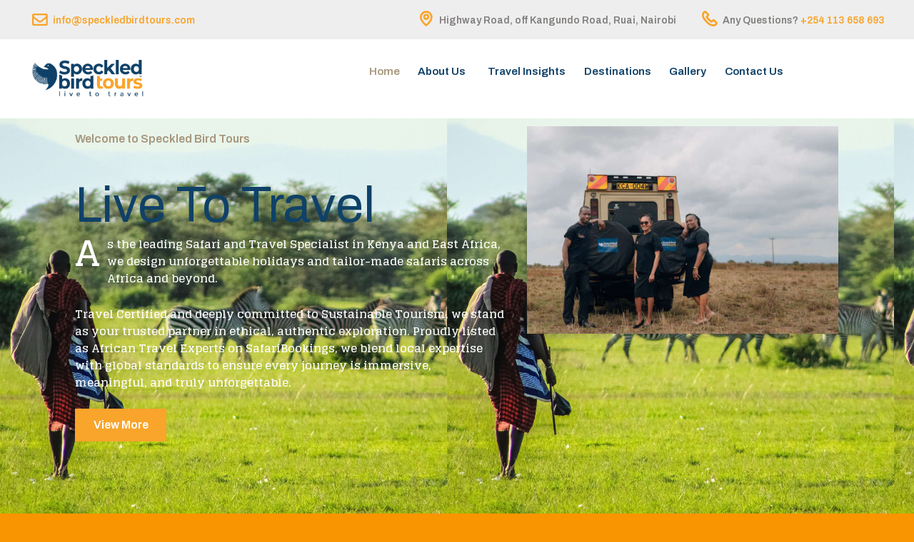

--- FILE ---
content_type: text/html; charset=UTF-8
request_url: https://speckledbirdtours.com/
body_size: 206602
content:
<!DOCTYPE html>
<html lang="en-US" class="no-js
									 scheme_default										">
<head>
			<meta charset="UTF-8">
		<meta name="viewport" content="width=device-width, initial-scale=1, maximum-scale=1">
		<meta name="format-detection" content="telephone=no">
		<link rel="profile" href="//gmpg.org/xfn/11">
		<link rel="pingback" href="https://speckledbirdtours.com/xmlrpc.php">
		<title>Speckled Bird Tours &#8211; Live To Travel</title>
<style type="text/css" media="screen">#ui-datepicker-div.booked_custom_date_picker table.ui-datepicker-calendar tbody td a.ui-state-active,#ui-datepicker-div.booked_custom_date_picker table.ui-datepicker-calendar tbody td a.ui-state-active:hover,body #booked-profile-page input[type=submit].button-primary:hover,body .booked-list-view button.button:hover, body .booked-list-view input[type=submit].button-primary:hover,body table.booked-calendar input[type=submit].button-primary:hover,body .booked-modal input[type=submit].button-primary:hover,body table.booked-calendar th,body table.booked-calendar thead,body table.booked-calendar thead th,body table.booked-calendar .booked-appt-list .timeslot .timeslot-people button:hover,body #booked-profile-page .booked-profile-header,body #booked-profile-page .booked-tabs li.active a,body #booked-profile-page .booked-tabs li.active a:hover,body #booked-profile-page .appt-block .google-cal-button > a:hover,#ui-datepicker-div.booked_custom_date_picker .ui-datepicker-header{ background:#c4f2d4 !important; }body #booked-profile-page input[type=submit].button-primary:hover,body table.booked-calendar input[type=submit].button-primary:hover,body .booked-list-view button.button:hover, body .booked-list-view input[type=submit].button-primary:hover,body .booked-modal input[type=submit].button-primary:hover,body table.booked-calendar th,body table.booked-calendar .booked-appt-list .timeslot .timeslot-people button:hover,body #booked-profile-page .booked-profile-header,body #booked-profile-page .appt-block .google-cal-button > a:hover{ border-color:#c4f2d4 !important; }body table.booked-calendar tr.days,body table.booked-calendar tr.days th,body .booked-calendarSwitcher.calendar,body #booked-profile-page .booked-tabs,#ui-datepicker-div.booked_custom_date_picker table.ui-datepicker-calendar thead,#ui-datepicker-div.booked_custom_date_picker table.ui-datepicker-calendar thead th{ background:#039146 !important; }body table.booked-calendar tr.days th,body #booked-profile-page .booked-tabs{ border-color:#039146 !important; }#ui-datepicker-div.booked_custom_date_picker table.ui-datepicker-calendar tbody td.ui-datepicker-today a,#ui-datepicker-div.booked_custom_date_picker table.ui-datepicker-calendar tbody td.ui-datepicker-today a:hover,body #booked-profile-page input[type=submit].button-primary,body table.booked-calendar input[type=submit].button-primary,body .booked-list-view button.button, body .booked-list-view input[type=submit].button-primary,body .booked-list-view button.button, body .booked-list-view input[type=submit].button-primary,body .booked-modal input[type=submit].button-primary,body table.booked-calendar .booked-appt-list .timeslot .timeslot-people button,body #booked-profile-page .booked-profile-appt-list .appt-block.approved .status-block,body #booked-profile-page .appt-block .google-cal-button > a,body .booked-modal p.booked-title-bar,body table.booked-calendar td:hover .date span,body .booked-list-view a.booked_list_date_picker_trigger.booked-dp-active,body .booked-list-view a.booked_list_date_picker_trigger.booked-dp-active:hover,.booked-ms-modal .booked-book-appt /* Multi-Slot Booking */{ background:#56c477; }body #booked-profile-page input[type=submit].button-primary,body table.booked-calendar input[type=submit].button-primary,body .booked-list-view button.button, body .booked-list-view input[type=submit].button-primary,body .booked-list-view button.button, body .booked-list-view input[type=submit].button-primary,body .booked-modal input[type=submit].button-primary,body #booked-profile-page .appt-block .google-cal-button > a,body table.booked-calendar .booked-appt-list .timeslot .timeslot-people button,body .booked-list-view a.booked_list_date_picker_trigger.booked-dp-active,body .booked-list-view a.booked_list_date_picker_trigger.booked-dp-active:hover{ border-color:#56c477; }body .booked-modal .bm-window p i.fa,body .booked-modal .bm-window a,body .booked-appt-list .booked-public-appointment-title,body .booked-modal .bm-window p.appointment-title,.booked-ms-modal.visible:hover .booked-book-appt{ color:#56c477; }.booked-appt-list .timeslot.has-title .booked-public-appointment-title { color:inherit; }</style><meta name='robots' content='max-image-preview:large' />
<link rel='dns-prefetch' href='//fonts.googleapis.com' />
<link rel='dns-prefetch' href='//s.w.org' />
<link rel="alternate" type="application/rss+xml" title="Speckled Bird Tours &raquo; Feed" href="https://speckledbirdtours.com/feed/" />
<link rel="alternate" type="application/rss+xml" title="Speckled Bird Tours &raquo; Comments Feed" href="https://speckledbirdtours.com/comments/feed/" />
<meta property="og:url" content="https://speckledbirdtours.com/ "/>
			<meta property="og:title" content="Home" />
			<meta property="og:description" content="Welcome to Speckled Bird ToursLive To Travel.trx_addons_inline_1322722347{color:#EB210FF0}		
		As the leading Safari and Travel Specialist in Kenya and East Africa, we design unforgettable holidays and tailor-made safaris across Africa and..." />  
			<meta property="og:type" content="article" /><script type="text/javascript">
window._wpemojiSettings = {"baseUrl":"https:\/\/s.w.org\/images\/core\/emoji\/14.0.0\/72x72\/","ext":".png","svgUrl":"https:\/\/s.w.org\/images\/core\/emoji\/14.0.0\/svg\/","svgExt":".svg","source":{"concatemoji":"https:\/\/speckledbirdtours.com\/wp-includes\/js\/wp-emoji-release.min.js?ver=6.0.2"}};
/*! This file is auto-generated */
!function(e,a,t){var n,r,o,i=a.createElement("canvas"),p=i.getContext&&i.getContext("2d");function s(e,t){var a=String.fromCharCode,e=(p.clearRect(0,0,i.width,i.height),p.fillText(a.apply(this,e),0,0),i.toDataURL());return p.clearRect(0,0,i.width,i.height),p.fillText(a.apply(this,t),0,0),e===i.toDataURL()}function c(e){var t=a.createElement("script");t.src=e,t.defer=t.type="text/javascript",a.getElementsByTagName("head")[0].appendChild(t)}for(o=Array("flag","emoji"),t.supports={everything:!0,everythingExceptFlag:!0},r=0;r<o.length;r++)t.supports[o[r]]=function(e){if(!p||!p.fillText)return!1;switch(p.textBaseline="top",p.font="600 32px Arial",e){case"flag":return s([127987,65039,8205,9895,65039],[127987,65039,8203,9895,65039])?!1:!s([55356,56826,55356,56819],[55356,56826,8203,55356,56819])&&!s([55356,57332,56128,56423,56128,56418,56128,56421,56128,56430,56128,56423,56128,56447],[55356,57332,8203,56128,56423,8203,56128,56418,8203,56128,56421,8203,56128,56430,8203,56128,56423,8203,56128,56447]);case"emoji":return!s([129777,127995,8205,129778,127999],[129777,127995,8203,129778,127999])}return!1}(o[r]),t.supports.everything=t.supports.everything&&t.supports[o[r]],"flag"!==o[r]&&(t.supports.everythingExceptFlag=t.supports.everythingExceptFlag&&t.supports[o[r]]);t.supports.everythingExceptFlag=t.supports.everythingExceptFlag&&!t.supports.flag,t.DOMReady=!1,t.readyCallback=function(){t.DOMReady=!0},t.supports.everything||(n=function(){t.readyCallback()},a.addEventListener?(a.addEventListener("DOMContentLoaded",n,!1),e.addEventListener("load",n,!1)):(e.attachEvent("onload",n),a.attachEvent("onreadystatechange",function(){"complete"===a.readyState&&t.readyCallback()})),(e=t.source||{}).concatemoji?c(e.concatemoji):e.wpemoji&&e.twemoji&&(c(e.twemoji),c(e.wpemoji)))}(window,document,window._wpemojiSettings);
</script>
<style type="text/css">
img.wp-smiley,
img.emoji {
	display: inline !important;
	border: none !important;
	box-shadow: none !important;
	height: 1em !important;
	width: 1em !important;
	margin: 0 0.07em !important;
	vertical-align: -0.1em !important;
	background: none !important;
	padding: 0 !important;
}
</style>
	<link property="stylesheet" rel='stylesheet' id='wp-block-library-css'  href='https://speckledbirdtours.com/wp-includes/css/dist/block-library/style.min.css?ver=6.0.2' type='text/css' media='all' />
<style id='global-styles-inline-css' type='text/css'>
body{--wp--preset--color--black: #000000;--wp--preset--color--cyan-bluish-gray: #abb8c3;--wp--preset--color--white: #ffffff;--wp--preset--color--pale-pink: #f78da7;--wp--preset--color--vivid-red: #cf2e2e;--wp--preset--color--luminous-vivid-orange: #ff6900;--wp--preset--color--luminous-vivid-amber: #fcb900;--wp--preset--color--light-green-cyan: #7bdcb5;--wp--preset--color--vivid-green-cyan: #00d084;--wp--preset--color--pale-cyan-blue: #8ed1fc;--wp--preset--color--vivid-cyan-blue: #0693e3;--wp--preset--color--vivid-purple: #9b51e0;--wp--preset--gradient--vivid-cyan-blue-to-vivid-purple: linear-gradient(135deg,rgba(6,147,227,1) 0%,rgb(155,81,224) 100%);--wp--preset--gradient--light-green-cyan-to-vivid-green-cyan: linear-gradient(135deg,rgb(122,220,180) 0%,rgb(0,208,130) 100%);--wp--preset--gradient--luminous-vivid-amber-to-luminous-vivid-orange: linear-gradient(135deg,rgba(252,185,0,1) 0%,rgba(255,105,0,1) 100%);--wp--preset--gradient--luminous-vivid-orange-to-vivid-red: linear-gradient(135deg,rgba(255,105,0,1) 0%,rgb(207,46,46) 100%);--wp--preset--gradient--very-light-gray-to-cyan-bluish-gray: linear-gradient(135deg,rgb(238,238,238) 0%,rgb(169,184,195) 100%);--wp--preset--gradient--cool-to-warm-spectrum: linear-gradient(135deg,rgb(74,234,220) 0%,rgb(151,120,209) 20%,rgb(207,42,186) 40%,rgb(238,44,130) 60%,rgb(251,105,98) 80%,rgb(254,248,76) 100%);--wp--preset--gradient--blush-light-purple: linear-gradient(135deg,rgb(255,206,236) 0%,rgb(152,150,240) 100%);--wp--preset--gradient--blush-bordeaux: linear-gradient(135deg,rgb(254,205,165) 0%,rgb(254,45,45) 50%,rgb(107,0,62) 100%);--wp--preset--gradient--luminous-dusk: linear-gradient(135deg,rgb(255,203,112) 0%,rgb(199,81,192) 50%,rgb(65,88,208) 100%);--wp--preset--gradient--pale-ocean: linear-gradient(135deg,rgb(255,245,203) 0%,rgb(182,227,212) 50%,rgb(51,167,181) 100%);--wp--preset--gradient--electric-grass: linear-gradient(135deg,rgb(202,248,128) 0%,rgb(113,206,126) 100%);--wp--preset--gradient--midnight: linear-gradient(135deg,rgb(2,3,129) 0%,rgb(40,116,252) 100%);--wp--preset--duotone--dark-grayscale: url('#wp-duotone-dark-grayscale');--wp--preset--duotone--grayscale: url('#wp-duotone-grayscale');--wp--preset--duotone--purple-yellow: url('#wp-duotone-purple-yellow');--wp--preset--duotone--blue-red: url('#wp-duotone-blue-red');--wp--preset--duotone--midnight: url('#wp-duotone-midnight');--wp--preset--duotone--magenta-yellow: url('#wp-duotone-magenta-yellow');--wp--preset--duotone--purple-green: url('#wp-duotone-purple-green');--wp--preset--duotone--blue-orange: url('#wp-duotone-blue-orange');--wp--preset--font-size--small: 13px;--wp--preset--font-size--medium: 20px;--wp--preset--font-size--large: 36px;--wp--preset--font-size--x-large: 42px;}.has-black-color{color: var(--wp--preset--color--black) !important;}.has-cyan-bluish-gray-color{color: var(--wp--preset--color--cyan-bluish-gray) !important;}.has-white-color{color: var(--wp--preset--color--white) !important;}.has-pale-pink-color{color: var(--wp--preset--color--pale-pink) !important;}.has-vivid-red-color{color: var(--wp--preset--color--vivid-red) !important;}.has-luminous-vivid-orange-color{color: var(--wp--preset--color--luminous-vivid-orange) !important;}.has-luminous-vivid-amber-color{color: var(--wp--preset--color--luminous-vivid-amber) !important;}.has-light-green-cyan-color{color: var(--wp--preset--color--light-green-cyan) !important;}.has-vivid-green-cyan-color{color: var(--wp--preset--color--vivid-green-cyan) !important;}.has-pale-cyan-blue-color{color: var(--wp--preset--color--pale-cyan-blue) !important;}.has-vivid-cyan-blue-color{color: var(--wp--preset--color--vivid-cyan-blue) !important;}.has-vivid-purple-color{color: var(--wp--preset--color--vivid-purple) !important;}.has-black-background-color{background-color: var(--wp--preset--color--black) !important;}.has-cyan-bluish-gray-background-color{background-color: var(--wp--preset--color--cyan-bluish-gray) !important;}.has-white-background-color{background-color: var(--wp--preset--color--white) !important;}.has-pale-pink-background-color{background-color: var(--wp--preset--color--pale-pink) !important;}.has-vivid-red-background-color{background-color: var(--wp--preset--color--vivid-red) !important;}.has-luminous-vivid-orange-background-color{background-color: var(--wp--preset--color--luminous-vivid-orange) !important;}.has-luminous-vivid-amber-background-color{background-color: var(--wp--preset--color--luminous-vivid-amber) !important;}.has-light-green-cyan-background-color{background-color: var(--wp--preset--color--light-green-cyan) !important;}.has-vivid-green-cyan-background-color{background-color: var(--wp--preset--color--vivid-green-cyan) !important;}.has-pale-cyan-blue-background-color{background-color: var(--wp--preset--color--pale-cyan-blue) !important;}.has-vivid-cyan-blue-background-color{background-color: var(--wp--preset--color--vivid-cyan-blue) !important;}.has-vivid-purple-background-color{background-color: var(--wp--preset--color--vivid-purple) !important;}.has-black-border-color{border-color: var(--wp--preset--color--black) !important;}.has-cyan-bluish-gray-border-color{border-color: var(--wp--preset--color--cyan-bluish-gray) !important;}.has-white-border-color{border-color: var(--wp--preset--color--white) !important;}.has-pale-pink-border-color{border-color: var(--wp--preset--color--pale-pink) !important;}.has-vivid-red-border-color{border-color: var(--wp--preset--color--vivid-red) !important;}.has-luminous-vivid-orange-border-color{border-color: var(--wp--preset--color--luminous-vivid-orange) !important;}.has-luminous-vivid-amber-border-color{border-color: var(--wp--preset--color--luminous-vivid-amber) !important;}.has-light-green-cyan-border-color{border-color: var(--wp--preset--color--light-green-cyan) !important;}.has-vivid-green-cyan-border-color{border-color: var(--wp--preset--color--vivid-green-cyan) !important;}.has-pale-cyan-blue-border-color{border-color: var(--wp--preset--color--pale-cyan-blue) !important;}.has-vivid-cyan-blue-border-color{border-color: var(--wp--preset--color--vivid-cyan-blue) !important;}.has-vivid-purple-border-color{border-color: var(--wp--preset--color--vivid-purple) !important;}.has-vivid-cyan-blue-to-vivid-purple-gradient-background{background: var(--wp--preset--gradient--vivid-cyan-blue-to-vivid-purple) !important;}.has-light-green-cyan-to-vivid-green-cyan-gradient-background{background: var(--wp--preset--gradient--light-green-cyan-to-vivid-green-cyan) !important;}.has-luminous-vivid-amber-to-luminous-vivid-orange-gradient-background{background: var(--wp--preset--gradient--luminous-vivid-amber-to-luminous-vivid-orange) !important;}.has-luminous-vivid-orange-to-vivid-red-gradient-background{background: var(--wp--preset--gradient--luminous-vivid-orange-to-vivid-red) !important;}.has-very-light-gray-to-cyan-bluish-gray-gradient-background{background: var(--wp--preset--gradient--very-light-gray-to-cyan-bluish-gray) !important;}.has-cool-to-warm-spectrum-gradient-background{background: var(--wp--preset--gradient--cool-to-warm-spectrum) !important;}.has-blush-light-purple-gradient-background{background: var(--wp--preset--gradient--blush-light-purple) !important;}.has-blush-bordeaux-gradient-background{background: var(--wp--preset--gradient--blush-bordeaux) !important;}.has-luminous-dusk-gradient-background{background: var(--wp--preset--gradient--luminous-dusk) !important;}.has-pale-ocean-gradient-background{background: var(--wp--preset--gradient--pale-ocean) !important;}.has-electric-grass-gradient-background{background: var(--wp--preset--gradient--electric-grass) !important;}.has-midnight-gradient-background{background: var(--wp--preset--gradient--midnight) !important;}.has-small-font-size{font-size: var(--wp--preset--font-size--small) !important;}.has-medium-font-size{font-size: var(--wp--preset--font-size--medium) !important;}.has-large-font-size{font-size: var(--wp--preset--font-size--large) !important;}.has-x-large-font-size{font-size: var(--wp--preset--font-size--x-large) !important;}
</style>
<link property="stylesheet" rel='stylesheet' id='wp-travel-frontend-css'  href='https://speckledbirdtours.com/wp-content/plugins/wp-travel/app/build/wp-travel-front-end.css?ver=5.3.2' type='text/css' media='all' />
<link property="stylesheet" rel='stylesheet' id='font-awesome-css-css'  href='https://speckledbirdtours.com/wp-content/plugins/wp-travel/app/assets/css/lib/font-awesome/css/fontawesome-all.min.css?ver=5.3.2' type='text/css' media='all' />
<link property="stylesheet" rel='stylesheet' id='wp-travel-fa-css-css'  href='https://speckledbirdtours.com/wp-content/plugins/wp-travel/app/assets/css/lib/font-awesome/css/wp-travel-fa-icons.min.css?ver=5.3.2' type='text/css' media='all' />
<link property="stylesheet" rel='stylesheet' id='dashicons-css'  href='https://speckledbirdtours.com/wp-includes/css/dashicons.min.css?ver=6.0.2' type='text/css' media='all' />
<link property="stylesheet" rel='stylesheet' id='jquery-datepicker-lib-css'  href='https://speckledbirdtours.com/wp-content/plugins/wp-travel/app/assets/css/lib/datepicker/datepicker.min.css?ver=5.3.2' type='text/css' media='all' />
<link property="stylesheet" rel='stylesheet' id='booked-icons-css'  href='https://speckledbirdtours.com/wp-content/plugins/booked/assets/css/icons.css?ver=2.3.5' type='text/css' media='all' />
<link property="stylesheet" rel='stylesheet' id='booked-tooltipster-css'  href='https://speckledbirdtours.com/wp-content/plugins/booked/assets/js/tooltipster/css/tooltipster.css?ver=3.3.0' type='text/css' media='all' />
<link property="stylesheet" rel='stylesheet' id='booked-tooltipster-theme-css'  href='https://speckledbirdtours.com/wp-content/plugins/booked/assets/js/tooltipster/css/themes/tooltipster-light.css?ver=3.3.0' type='text/css' media='all' />
<link property="stylesheet" rel='stylesheet' id='booked-animations-css'  href='https://speckledbirdtours.com/wp-content/plugins/booked/assets/css/animations.css?ver=2.3.5' type='text/css' media='all' />
<link property="stylesheet" rel='stylesheet' id='booked-css-css'  href='https://speckledbirdtours.com/wp-content/plugins/booked/dist/booked.css?ver=2.3.5' type='text/css' media='all' />
<link property="stylesheet" rel='stylesheet' id='contact-form-7-css'  href='https://speckledbirdtours.com/wp-content/plugins/contact-form-7/includes/css/styles.css?ver=5.6' type='text/css' media='all' />
<link property="stylesheet" rel='stylesheet' id='esg-plugin-settings-css'  href='https://speckledbirdtours.com/wp-content/plugins/essential-grid/public/assets/css/settings.css?ver=3.0.13' type='text/css' media='all' />
<link property="stylesheet" rel='stylesheet' id='tp-fontello-css'  href='https://speckledbirdtours.com/wp-content/plugins/essential-grid/public/assets/font/fontello/css/fontello.css?ver=3.0.13' type='text/css' media='all' />
<link property="stylesheet" rel='stylesheet' id='trx_addons-icons-css'  href='https://speckledbirdtours.com/wp-content/plugins/trx_addons/css/font-icons/css/trx_addons_icons-embedded.css' type='text/css' media='all' />
<link property="stylesheet" rel='stylesheet' id='jquery-swiper-css'  href='https://speckledbirdtours.com/wp-content/plugins/trx_addons/js/swiper/swiper.min.css' type='text/css' media='all' />
<link property="stylesheet" rel='stylesheet' id='magnific-popup-css'  href='https://speckledbirdtours.com/wp-content/plugins/trx_addons/js/magnific/magnific-popup.min.css' type='text/css' media='all' />
<link property="stylesheet" rel='stylesheet' id='trx_addons-css'  href='https://speckledbirdtours.com/wp-content/plugins/trx_addons/css/trx_addons.css' type='text/css' media='all' />
<link property="stylesheet" rel='stylesheet' id='trx_addons-animation-css'  href='https://speckledbirdtours.com/wp-content/plugins/trx_addons/css/trx_addons.animation.css' type='text/css' media='all' />
<link property="stylesheet" rel='stylesheet' id='trx_socials-icons-css'  href='https://speckledbirdtours.com/wp-content/plugins/trx_socials/assets/css/font_icons/css/trx_socials_icons.css' type='text/css' media='all' />
<link property="stylesheet" rel='stylesheet' id='trx_socials-widget_instagram-css'  href='https://speckledbirdtours.com/wp-content/plugins/trx_socials/widgets/instagram/instagram.css' type='text/css' media='all' />
<link property="stylesheet" rel='stylesheet' id='elementor-icons-css'  href='https://speckledbirdtours.com/wp-content/plugins/elementor/assets/lib/eicons/css/elementor-icons.min.css?ver=5.15.0' type='text/css' media='all' />
<link property="stylesheet" rel='stylesheet' id='elementor-frontend-legacy-css'  href='https://speckledbirdtours.com/wp-content/plugins/elementor/assets/css/frontend-legacy.min.css?ver=3.6.6' type='text/css' media='all' />
<link property="stylesheet" rel='stylesheet' id='elementor-frontend-css'  href='https://speckledbirdtours.com/wp-content/plugins/elementor/assets/css/frontend.min.css?ver=3.6.6' type='text/css' media='all' />
<style id='elementor-frontend-inline-css' type='text/css'>
.elementor-kit-98{--e-global-color-primary:#6EC1E4;--e-global-color-secondary:#54595F;--e-global-color-text:#7A7A7A;--e-global-color-accent:#61CE70;--e-global-typography-primary-font-family:"Roboto";--e-global-typography-primary-font-weight:600;--e-global-typography-secondary-font-family:"Roboto Slab";--e-global-typography-secondary-font-weight:400;--e-global-typography-text-font-family:"Roboto";--e-global-typography-text-font-weight:400;--e-global-typography-accent-font-family:"Roboto";--e-global-typography-accent-font-weight:500;}.elementor-section.elementor-section-boxed > .elementor-container{max-width:1140px;}.e-con{--container-max-width:1140px;}.elementor-widget:not(:last-child){margin-block-end:20px;}.elementor-element{--widgets-spacing:20px 20px;}{}h1.entry-title{display:var(--page-title-display);}@media(max-width:1024px){.elementor-section.elementor-section-boxed > .elementor-container{max-width:1024px;}.e-con{--container-max-width:1024px;}}@media(max-width:767px){.elementor-section.elementor-section-boxed > .elementor-container{max-width:767px;}.e-con{--container-max-width:767px;}}
.elementor-205 .elementor-element.elementor-element-5fa85e1 .elementor-spacer-inner{--spacer-size:10px;}.elementor-205 .elementor-element.elementor-element-5fa85e1 > .elementor-widget-container{padding:3px 3px 3px 3px;}.elementor-205 .elementor-element.elementor-element-ddd27de{column-gap:0px;color:#FFFFFF;}body:not(.rtl) .elementor-205 .elementor-element.elementor-element-ddd27de .elementor-drop-cap{margin-right:10px;}body.rtl .elementor-205 .elementor-element.elementor-element-ddd27de .elementor-drop-cap{margin-left:10px;}.elementor-205 .elementor-element.elementor-element-fcf80b4 .elementor-spacer-inner{--spacer-size:25px;}.elementor-205 .elementor-element.elementor-element-c6dbfa4 .elementor-spacer-inner{--spacer-size:50px;}.elementor-205 .elementor-element.elementor-element-2b6392b .elementor-spacer-inner{--spacer-size:10px;}.elementor-205 .elementor-element.elementor-element-e20bfeb{text-align:right;}.elementor-205 .elementor-element.elementor-element-9e17d1c .elementor-spacer-inner{--spacer-size:306px;}.elementor-205 .elementor-element.elementor-element-6be8a23:not(.elementor-motion-effects-element-type-background), .elementor-205 .elementor-element.elementor-element-6be8a23 > .elementor-motion-effects-container > .elementor-motion-effects-layer{background-color:#D2DDF6;}.elementor-205 .elementor-element.elementor-element-6be8a23{transition:background 0.3s, border 0.3s, border-radius 0.3s, box-shadow 0.3s;}.elementor-205 .elementor-element.elementor-element-6be8a23 > .elementor-background-overlay{transition:background 0.3s, border-radius 0.3s, opacity 0.3s;}.elementor-205 .elementor-element.elementor-element-e9d9821 > .elementor-element-populated{transition:background 0.3s, border 0.3s, border-radius 0.3s, box-shadow 0.3s;}.elementor-205 .elementor-element.elementor-element-e9d9821 > .elementor-element-populated > .elementor-background-overlay{transition:background 0.3s, border-radius 0.3s, opacity 0.3s;}.elementor-205 .elementor-element.elementor-element-3e9b305 .elementor-spacer-inner{--spacer-size:50px;}.elementor-205 .elementor-element.elementor-element-45d1ebc .elementor-spacer-inner{--spacer-size:50px;}.elementor-205 .elementor-element.elementor-element-32c5c0e .elementor-spacer-inner{--spacer-size:530px;}.elementor-205 .elementor-element.elementor-element-32ade20:not(.elementor-motion-effects-element-type-background), .elementor-205 .elementor-element.elementor-element-32ade20 > .elementor-motion-effects-container > .elementor-motion-effects-layer{background-color:#D2DDF6;}.elementor-205 .elementor-element.elementor-element-32ade20{transition:background 0.3s, border 0.3s, border-radius 0.3s, box-shadow 0.3s;}.elementor-205 .elementor-element.elementor-element-32ade20 > .elementor-background-overlay{transition:background 0.3s, border-radius 0.3s, opacity 0.3s;}.elementor-205 .elementor-element.elementor-element-3545a63 .elementor-spacer-inner{--spacer-size:50px;}.elementor-205 .elementor-element.elementor-element-1441e68 .elementor-spacer-inner{--spacer-size:10px;}.elementor-205 .elementor-element.elementor-element-4ee187e:not(.elementor-motion-effects-element-type-background), .elementor-205 .elementor-element.elementor-element-4ee187e > .elementor-motion-effects-container > .elementor-motion-effects-layer{background-color:#D2DDF6;}.elementor-205 .elementor-element.elementor-element-4ee187e{transition:background 0.3s, border 0.3s, border-radius 0.3s, box-shadow 0.3s;}.elementor-205 .elementor-element.elementor-element-4ee187e > .elementor-background-overlay{transition:background 0.3s, border-radius 0.3s, opacity 0.3s;}.elementor-205 .elementor-element.elementor-element-5db9c0c:not(.elementor-motion-effects-element-type-background), .elementor-205 .elementor-element.elementor-element-5db9c0c > .elementor-motion-effects-container > .elementor-motion-effects-layer{background-color:#D2DDF6;}.elementor-205 .elementor-element.elementor-element-5db9c0c{transition:background 0.3s, border 0.3s, border-radius 0.3s, box-shadow 0.3s;}.elementor-205 .elementor-element.elementor-element-5db9c0c > .elementor-background-overlay{transition:background 0.3s, border-radius 0.3s, opacity 0.3s;}.elementor-205 .elementor-element.elementor-element-2c9837d .elementor-spacer-inner{--spacer-size:50px;}@media(min-width:768px){.elementor-205 .elementor-element.elementor-element-a006534{width:57.569%;}.elementor-205 .elementor-element.elementor-element-60147ca{width:42.379%;}}
</style>
<link property="stylesheet" rel='stylesheet' id='font-awesome-5-all-css'  href='https://speckledbirdtours.com/wp-content/plugins/elementor/assets/lib/font-awesome/css/all.min.css?ver=3.6.6' type='text/css' media='all' />
<link property="stylesheet" rel='stylesheet' id='font-awesome-4-shim-css'  href='https://speckledbirdtours.com/wp-content/plugins/elementor/assets/lib/font-awesome/css/v4-shims.min.css?ver=3.6.6' type='text/css' media='all' />
<link property="stylesheet" rel='stylesheet' id='birdily-font-google_fonts-css'  href='https://fonts.googleapis.com/css?family=Glegoo:400,700%7CArchivo:400,400italic,500,500italic,600,600italic,700,700italic%7CArchivo+Narrow:400,400italic,700,700italic%7CPlayfair+Display:500italic%7CGlegoo-Bold:200,300,400,500,600,700,800&#038;subset=latin,latin-ext' type='text/css' media='all' />
<link property="stylesheet" rel='stylesheet' id='fontello-style-css'  href='https://speckledbirdtours.com/wp-content/themes/birdily/css/font-icons/css/fontello-embedded.css' type='text/css' media='all' />
<link property="stylesheet" rel='stylesheet' id='birdily-main-css'  href='https://speckledbirdtours.com/wp-content/themes/birdily/style.css' type='text/css' media='all' />
<link property="stylesheet" rel='stylesheet' id='birdily-custom-css'  href='https://speckledbirdtours.com/wp-content/themes/birdily/css/__custom.css' type='text/css' media='all' />
<link property="stylesheet" rel='stylesheet' id='birdily-color-default-css'  href='https://speckledbirdtours.com/wp-content/themes/birdily/css/__colors_default.css' type='text/css' media='all' />
<link property="stylesheet" rel='stylesheet' id='birdily-color-dark-css'  href='https://speckledbirdtours.com/wp-content/themes/birdily/css/__colors_dark.css' type='text/css' media='all' />
<link property="stylesheet" rel='stylesheet' id='mediaelement-css'  href='https://speckledbirdtours.com/wp-includes/js/mediaelement/mediaelementplayer-legacy.min.css?ver=4.2.16' type='text/css' media='all' />
<link property="stylesheet" rel='stylesheet' id='wp-mediaelement-css'  href='https://speckledbirdtours.com/wp-includes/js/mediaelement/wp-mediaelement.min.css?ver=6.0.2' type='text/css' media='all' />
<link property="stylesheet" rel='stylesheet' id='trx_addons-responsive-css'  href='https://speckledbirdtours.com/wp-content/plugins/trx_addons/css/trx_addons.responsive.css' type='text/css' media='all' />
<link property="stylesheet" rel='stylesheet' id='birdily-responsive-css'  href='https://speckledbirdtours.com/wp-content/themes/birdily/css/responsive.css' type='text/css' media='all' />
<link property="stylesheet" rel='stylesheet' id='google-fonts-1-css'  href='https://fonts.googleapis.com/css?family=Roboto%3A100%2C100italic%2C200%2C200italic%2C300%2C300italic%2C400%2C400italic%2C500%2C500italic%2C600%2C600italic%2C700%2C700italic%2C800%2C800italic%2C900%2C900italic%7CRoboto+Slab%3A100%2C100italic%2C200%2C200italic%2C300%2C300italic%2C400%2C400italic%2C500%2C500italic%2C600%2C600italic%2C700%2C700italic%2C800%2C800italic%2C900%2C900italic&#038;display=auto&#038;ver=6.0.2' type='text/css' media='all' />
<script type='text/javascript' src='https://speckledbirdtours.com/wp-includes/js/jquery/jquery.min.js?ver=3.6.0' id='jquery-core-js'></script>
<script type='text/javascript' src='https://speckledbirdtours.com/wp-includes/js/jquery/jquery-migrate.min.js?ver=3.3.2' id='jquery-migrate-js'></script>
<script type='text/javascript' src='https://speckledbirdtours.com/wp-content/plugins/elementor/assets/lib/font-awesome/js/v4-shims.min.js?ver=3.6.6' id='font-awesome-4-shim-js'></script>
<link rel="https://api.w.org/" href="https://speckledbirdtours.com/wp-json/" /><link rel="alternate" type="application/json" href="https://speckledbirdtours.com/wp-json/wp/v2/pages/205" /><link rel="EditURI" type="application/rsd+xml" title="RSD" href="https://speckledbirdtours.com/xmlrpc.php?rsd" />
<link rel="wlwmanifest" type="application/wlwmanifest+xml" href="https://speckledbirdtours.com/wp-includes/wlwmanifest.xml" /> 
<meta name="generator" content="WordPress 6.0.2" />
<link rel="canonical" href="https://speckledbirdtours.com/" />
<link rel='shortlink' href='https://speckledbirdtours.com/' />
<link rel="alternate" type="application/json+oembed" href="https://speckledbirdtours.com/wp-json/oembed/1.0/embed?url=https%3A%2F%2Fspeckledbirdtours.com%2F" />
<link rel="alternate" type="text/xml+oembed" href="https://speckledbirdtours.com/wp-json/oembed/1.0/embed?url=https%3A%2F%2Fspeckledbirdtours.com%2F&#038;format=xml" />
<style type="text/css">.recentcomments a{display:inline !important;padding:0 !important;margin:0 !important;}</style><style type="text/css" id="custom-background-css">
body.custom-background { background-color: #f99500; background-image: url("https://speckledbirdtours.com/wp-content/uploads/2025/06/pexels-chomolla-2343011-scaled.jpg"); background-position: left top; background-size: contain; background-repeat: repeat; background-attachment: scroll; }
</style>
	<meta name="generator" content="Powered by Slider Revolution 6.5.14 - responsive, Mobile-Friendly Slider Plugin for WordPress with comfortable drag and drop interface." />
<link rel="icon" href="https://speckledbirdtours.com/wp-content/uploads/2024/03/sbt-logo-favicon-90x90.png" sizes="32x32" />
<link rel="icon" href="https://speckledbirdtours.com/wp-content/uploads/2024/03/sbt-logo-favicon.png" sizes="192x192" />
<link rel="apple-touch-icon" href="https://speckledbirdtours.com/wp-content/uploads/2024/03/sbt-logo-favicon.png" />
<meta name="msapplication-TileImage" content="https://speckledbirdtours.com/wp-content/uploads/2024/03/sbt-logo-favicon.png" />
<script>function setREVStartSize(e){
			//window.requestAnimationFrame(function() {
				window.RSIW = window.RSIW===undefined ? window.innerWidth : window.RSIW;
				window.RSIH = window.RSIH===undefined ? window.innerHeight : window.RSIH;
				try {
					var pw = document.getElementById(e.c).parentNode.offsetWidth,
						newh;
					pw = pw===0 || isNaN(pw) ? window.RSIW : pw;
					e.tabw = e.tabw===undefined ? 0 : parseInt(e.tabw);
					e.thumbw = e.thumbw===undefined ? 0 : parseInt(e.thumbw);
					e.tabh = e.tabh===undefined ? 0 : parseInt(e.tabh);
					e.thumbh = e.thumbh===undefined ? 0 : parseInt(e.thumbh);
					e.tabhide = e.tabhide===undefined ? 0 : parseInt(e.tabhide);
					e.thumbhide = e.thumbhide===undefined ? 0 : parseInt(e.thumbhide);
					e.mh = e.mh===undefined || e.mh=="" || e.mh==="auto" ? 0 : parseInt(e.mh,0);
					if(e.layout==="fullscreen" || e.l==="fullscreen")
						newh = Math.max(e.mh,window.RSIH);
					else{
						e.gw = Array.isArray(e.gw) ? e.gw : [e.gw];
						for (var i in e.rl) if (e.gw[i]===undefined || e.gw[i]===0) e.gw[i] = e.gw[i-1];
						e.gh = e.el===undefined || e.el==="" || (Array.isArray(e.el) && e.el.length==0)? e.gh : e.el;
						e.gh = Array.isArray(e.gh) ? e.gh : [e.gh];
						for (var i in e.rl) if (e.gh[i]===undefined || e.gh[i]===0) e.gh[i] = e.gh[i-1];
											
						var nl = new Array(e.rl.length),
							ix = 0,
							sl;
						e.tabw = e.tabhide>=pw ? 0 : e.tabw;
						e.thumbw = e.thumbhide>=pw ? 0 : e.thumbw;
						e.tabh = e.tabhide>=pw ? 0 : e.tabh;
						e.thumbh = e.thumbhide>=pw ? 0 : e.thumbh;
						for (var i in e.rl) nl[i] = e.rl[i]<window.RSIW ? 0 : e.rl[i];
						sl = nl[0];
						for (var i in nl) if (sl>nl[i] && nl[i]>0) { sl = nl[i]; ix=i;}
						var m = pw>(e.gw[ix]+e.tabw+e.thumbw) ? 1 : (pw-(e.tabw+e.thumbw)) / (e.gw[ix]);
						newh =  (e.gh[ix] * m) + (e.tabh + e.thumbh);
					}
					var el = document.getElementById(e.c);
					if (el!==null && el) el.style.height = newh+"px";
					el = document.getElementById(e.c+"_wrapper");
					if (el!==null && el) {
						el.style.height = newh+"px";
						el.style.display = "block";
					}
				} catch(e){
					console.log("Failure at Presize of Slider:" + e)
				}
			//});
		  };</script>
		<style type="text/css" id="wp-custom-css">
			.wpcf7-form-control-wrap {
	position: inherit;
}
input[type="date"]{
	width:100%;
	background-color: #eeeeee;
	padding: 1.186em 2em;
	margin:3px 0px 3px 0px !important;
}		</style>
		<style type="text/css" id="trx_addons-inline-styles-inline-css">.trx_addons_inline_31767718{color:#EB210FF0}.trx_addons_inline_589605409{color:#2B1AAD}.custom-logo-link,.sc_layouts_logo{font-size:1.5em}</style>
<style id="elementor-post-55">.elementor-55 .elementor-element.elementor-element-45443ec:not(.elementor-motion-effects-element-type-background), .elementor-55 .elementor-element.elementor-element-45443ec > .elementor-motion-effects-container > .elementor-motion-effects-layer{background-color:#eeeeee;}.elementor-55 .elementor-element.elementor-element-45443ec{transition:background 0.3s, border 0.3s, border-radius 0.3s, box-shadow 0.3s;padding:13px 0px 16px 0px;}.elementor-55 .elementor-element.elementor-element-45443ec > .elementor-background-overlay{transition:background 0.3s, border-radius 0.3s, opacity 0.3s;}.elementor-55 .elementor-element.elementor-element-6bca7b6 > .elementor-column-wrap > .elementor-widget-wrap > .elementor-widget:not(.elementor-widget__width-auto):not(.elementor-widget__width-initial):not(:last-child):not(.elementor-absolute){margin-bottom:20px;}.elementor-55 .elementor-element.elementor-element-06ba16a > .elementor-widget-container{margin:0px 0px 0px 0px;}.elementor-55 .elementor-element.elementor-element-aac6f53 > .elementor-element-populated{border-style:solid;border-width:0px 0px 0px 0px;transition:background 0.3s, border 0.3s, border-radius 0.3s, box-shadow 0.3s;margin:0px 0px 0px 0px;--e-column-margin-right:0px;--e-column-margin-left:0px;}.elementor-55 .elementor-element.elementor-element-aac6f53 > .elementor-element-populated > .elementor-background-overlay{transition:background 0.3s, border-radius 0.3s, opacity 0.3s;}.elementor-55 .elementor-element.elementor-element-72856c9 > .elementor-widget-container{border-style:solid;border-width:0px 0px 0px 0px;border-color:#c2c0bf;}.elementor-55 .elementor-element.elementor-element-8710cf9:not(.elementor-motion-effects-element-type-background), .elementor-55 .elementor-element.elementor-element-8710cf9 > .elementor-motion-effects-container > .elementor-motion-effects-layer{background-color:#eeeeee;}.elementor-55 .elementor-element.elementor-element-8710cf9{transition:background 0.3s, border 0.3s, border-radius 0.3s, box-shadow 0.3s;padding:13px 0px 16px 0px;}.elementor-55 .elementor-element.elementor-element-8710cf9 > .elementor-background-overlay{transition:background 0.3s, border-radius 0.3s, opacity 0.3s;}.elementor-55 .elementor-element.elementor-element-9e431cf > .elementor-column-wrap > .elementor-widget-wrap > .elementor-widget:not(.elementor-widget__width-auto):not(.elementor-widget__width-initial):not(:last-child):not(.elementor-absolute){margin-bottom:20px;}.elementor-55 .elementor-element.elementor-element-1588ab5 > .elementor-widget-container{margin:0px 0px 0px 15px;}.elementor-55 .elementor-element.elementor-element-8db8460 > .elementor-element-populated{border-style:solid;border-width:0px 0px 0px 0px;transition:background 0.3s, border 0.3s, border-radius 0.3s, box-shadow 0.3s;margin:0px 0px 0px 0px;--e-column-margin-right:0px;--e-column-margin-left:0px;}.elementor-55 .elementor-element.elementor-element-8db8460 > .elementor-element-populated > .elementor-background-overlay{transition:background 0.3s, border-radius 0.3s, opacity 0.3s;}.elementor-55 .elementor-element.elementor-element-5788359 > .elementor-widget-container{border-style:solid;border-width:0px 0px 0px 0px;border-color:#c2c0bf;}.elementor-55 .elementor-element.elementor-element-bcc31f9:not(.elementor-motion-effects-element-type-background), .elementor-55 .elementor-element.elementor-element-bcc31f9 > .elementor-motion-effects-container > .elementor-motion-effects-layer{background-color:#eeeeee;}.elementor-55 .elementor-element.elementor-element-bcc31f9{transition:background 0.3s, border 0.3s, border-radius 0.3s, box-shadow 0.3s;padding:13px 0px 16px 0px;}.elementor-55 .elementor-element.elementor-element-bcc31f9 > .elementor-background-overlay{transition:background 0.3s, border-radius 0.3s, opacity 0.3s;}.elementor-55 .elementor-element.elementor-element-f8758c3 > .elementor-column-wrap > .elementor-widget-wrap > .elementor-widget:not(.elementor-widget__width-auto):not(.elementor-widget__width-initial):not(:last-child):not(.elementor-absolute){margin-bottom:20px;}.elementor-55 .elementor-element.elementor-element-59fadd1 > .elementor-widget-container{margin:0px 0px 0px 15px;}.elementor-55 .elementor-element.elementor-element-a5d90c0 > .elementor-element-populated{border-style:solid;border-width:0px 0px 0px 0px;transition:background 0.3s, border 0.3s, border-radius 0.3s, box-shadow 0.3s;margin:0px 11px 0px 0px;--e-column-margin-right:11px;--e-column-margin-left:0px;}.elementor-55 .elementor-element.elementor-element-a5d90c0 > .elementor-element-populated > .elementor-background-overlay{transition:background 0.3s, border-radius 0.3s, opacity 0.3s;}.elementor-55 .elementor-element.elementor-element-7151a92 > .elementor-widget-container{margin:0px 19px 0px 0px;border-style:solid;border-width:0px 0px 0px 0px;border-color:#c2c0bf;}.elementor-55 .elementor-element.elementor-element-88948d7 > .elementor-widget-container{margin:0px 0px 0px 0px;padding:0px 0px 0px 17px;}.elementor-55 .elementor-element.elementor-element-73be9ed{padding:15px 0px 22px 0px;}.elementor-bc-flex-widget .elementor-55 .elementor-element.elementor-element-084abb3.elementor-column .elementor-column-wrap{align-items:flex-start;}.elementor-55 .elementor-element.elementor-element-084abb3.elementor-column.elementor-element[data-element_type="column"] > .elementor-column-wrap.elementor-element-populated > .elementor-widget-wrap{align-content:flex-start;align-items:flex-start;}.elementor-55 .elementor-element.elementor-element-084abb3 > .elementor-element-populated{margin:0px 0px 0px 25px;--e-column-margin-right:0px;--e-column-margin-left:25px;}.elementor-55 .elementor-element.elementor-element-d61ce0f > .elementor-widget-container{margin:07px 0px 0px 010px;}.elementor-bc-flex-widget .elementor-55 .elementor-element.elementor-element-551ffc3.elementor-column .elementor-column-wrap{align-items:flex-start;}.elementor-55 .elementor-element.elementor-element-551ffc3.elementor-column.elementor-element[data-element_type="column"] > .elementor-column-wrap.elementor-element-populated > .elementor-widget-wrap{align-content:flex-start;align-items:flex-start;}.elementor-55 .elementor-element.elementor-element-dd5bf54{padding:15px 0px 15px 0px;}.elementor-bc-flex-widget .elementor-55 .elementor-element.elementor-element-b3c8d52.elementor-column .elementor-column-wrap{align-items:flex-start;}.elementor-55 .elementor-element.elementor-element-b3c8d52.elementor-column.elementor-element[data-element_type="column"] > .elementor-column-wrap.elementor-element-populated > .elementor-widget-wrap{align-content:flex-start;align-items:flex-start;}.elementor-55 .elementor-element.elementor-element-b3c8d52 > .elementor-element-populated{margin:0px 0px 0px 25px;--e-column-margin-right:0px;--e-column-margin-left:25px;}.elementor-55 .elementor-element.elementor-element-f56c573 .logo_image{max-height:80px;}.elementor-55 .elementor-element.elementor-element-f56c573 > .elementor-widget-container{margin:7px 0px 0px 5px;}.elementor-bc-flex-widget .elementor-55 .elementor-element.elementor-element-3d756cf.elementor-column .elementor-column-wrap{align-items:flex-start;}.elementor-55 .elementor-element.elementor-element-3d756cf.elementor-column.elementor-element[data-element_type="column"] > .elementor-column-wrap.elementor-element-populated > .elementor-widget-wrap{align-content:flex-start;align-items:flex-start;}.elementor-bc-flex-widget .elementor-55 .elementor-element.elementor-element-a391dfa.elementor-column .elementor-column-wrap{align-items:flex-start;}.elementor-55 .elementor-element.elementor-element-a391dfa.elementor-column.elementor-element[data-element_type="column"] > .elementor-column-wrap.elementor-element-populated > .elementor-widget-wrap{align-content:flex-start;align-items:flex-start;}.elementor-55 .elementor-element.elementor-element-a391dfa > .elementor-element-populated{margin:0px 10px 0px 0px;--e-column-margin-right:10px;--e-column-margin-left:0px;}.elementor-55 .elementor-element.elementor-element-a391dfa > .elementor-element-populated > .elementor-widget-wrap{padding:0px 0px 0px 0px;}.elementor-55 .elementor-element.elementor-element-e2897e1 > .elementor-widget-container{margin:0px 0px 0px 0px;}.elementor-55 .elementor-element.elementor-element-9751f1a > .elementor-widget-container{margin:0px 15px 0px 0px;}.elementor-55 .elementor-element.elementor-element-9de9da1{padding:15px 0px 15px 0px;}.elementor-bc-flex-widget .elementor-55 .elementor-element.elementor-element-e821258.elementor-column .elementor-column-wrap{align-items:center;}.elementor-55 .elementor-element.elementor-element-e821258.elementor-column.elementor-element[data-element_type="column"] > .elementor-column-wrap.elementor-element-populated > .elementor-widget-wrap{align-content:center;align-items:center;}.elementor-55 .elementor-element.elementor-element-91691fa .logo_image{max-height:70px;}.elementor-55 .elementor-element.elementor-element-91691fa > .elementor-widget-container{margin:7px 0px 0px 5px;}.elementor-bc-flex-widget .elementor-55 .elementor-element.elementor-element-ca0847b.elementor-column .elementor-column-wrap{align-items:center;}.elementor-55 .elementor-element.elementor-element-ca0847b.elementor-column.elementor-element[data-element_type="column"] > .elementor-column-wrap.elementor-element-populated > .elementor-widget-wrap{align-content:center;align-items:center;}.elementor-55 .elementor-element.elementor-element-eed2726 > .elementor-widget-container{margin:0px 0px 0px 0px;}.elementor-55 .elementor-element.elementor-element-81b8e9e > .elementor-widget-container{margin:0px 15px 0px 0px;}.elementor-55 .elementor-element.elementor-element-a155950 > .elementor-container > .elementor-row > .elementor-column > .elementor-column-wrap > .elementor-widget-wrap{align-content:center;align-items:center;}.elementor-55 .elementor-element.elementor-element-aebc27b{padding:0px 0px 0px 0px;}.elementor-bc-flex-widget .elementor-55 .elementor-element.elementor-element-3fe43a9.elementor-column .elementor-column-wrap{align-items:center;}.elementor-55 .elementor-element.elementor-element-3fe43a9.elementor-column.elementor-element[data-element_type="column"] > .elementor-column-wrap.elementor-element-populated > .elementor-widget-wrap{align-content:center;align-items:center;}.elementor-55 .elementor-element.elementor-element-3fe43a9 > .elementor-element-populated{margin:0px 0px 0px 0px;--e-column-margin-right:0px;--e-column-margin-left:0px;}.elementor-55 .elementor-element.elementor-element-534ca38 .logo_image{max-height:65px;}.elementor-55 .elementor-element.elementor-element-534ca38 > .elementor-widget-container{margin:7px 0px 0px 15px;}.elementor-bc-flex-widget .elementor-55 .elementor-element.elementor-element-ee11030.elementor-column .elementor-column-wrap{align-items:flex-start;}.elementor-55 .elementor-element.elementor-element-ee11030.elementor-column.elementor-element[data-element_type="column"] > .elementor-column-wrap.elementor-element-populated > .elementor-widget-wrap{align-content:flex-start;align-items:flex-start;}.elementor-55 .elementor-element.elementor-element-2e4c412 > .elementor-widget-container{margin:0px 0px 0px 0px;}.elementor-55 .elementor-element.elementor-element-aad8b8d > .elementor-widget-container{margin:0px 15px 0px 0px;}@media(max-width:1024px){.elementor-55 .elementor-element.elementor-element-45443ec{padding:10px 0px 10px 0px;}.elementor-55 .elementor-element.elementor-element-8710cf9{padding:10px 0px 10px 0px;}.elementor-55 .elementor-element.elementor-element-bcc31f9{padding:10px 0px 10px 0px;}}@media(max-width:767px){.elementor-55 .elementor-element.elementor-element-45443ec{padding:10px 0px 10px 0px;}.elementor-55 .elementor-element.elementor-element-6bca7b6{width:100%;}.elementor-55 .elementor-element.elementor-element-6bca7b6 > .elementor-element-populated{margin:0px 0px 0px 0px;--e-column-margin-right:0px;--e-column-margin-left:0px;}.elementor-55 .elementor-element.elementor-element-06ba16a > .elementor-widget-container{margin:0px 0px 0px 0px;}.elementor-55 .elementor-element.elementor-element-aac6f53{width:100%;}.elementor-55 .elementor-element.elementor-element-aac6f53 > .elementor-element-populated{margin:0px 0px 0px 0px;--e-column-margin-right:0px;--e-column-margin-left:0px;}.elementor-55 .elementor-element.elementor-element-b3de7a0{width:100%;}.elementor-55 .elementor-element.elementor-element-b3de7a0 > .elementor-element-populated{margin:0px 0px 0px 0px;--e-column-margin-right:0px;--e-column-margin-left:0px;}.elementor-55 .elementor-element.elementor-element-8710cf9{padding:10px 0px 10px 0px;}.elementor-55 .elementor-element.elementor-element-9e431cf{width:100%;}.elementor-55 .elementor-element.elementor-element-1588ab5 > .elementor-widget-container{margin:0px 0px 0px 0px;}.elementor-55 .elementor-element.elementor-element-8db8460{width:100%;}.elementor-55 .elementor-element.elementor-element-5be75f0{width:100%;}.elementor-55 .elementor-element.elementor-element-bcc31f9{padding:10px 0px 10px 0px;}.elementor-55 .elementor-element.elementor-element-59fadd1 > .elementor-widget-container{margin:0px 0px 0px 0px;}.elementor-55 .elementor-element.elementor-element-3fe43a9{width:38%;}.elementor-55 .elementor-element.elementor-element-3fe43a9 > .elementor-element-populated{margin:0px 0px 0px 0px;--e-column-margin-right:0px;--e-column-margin-left:0px;}.elementor-55 .elementor-element.elementor-element-3fe43a9 > .elementor-element-populated > .elementor-widget-wrap{padding:0px 0px 0px 0px;}.elementor-55 .elementor-element.elementor-element-534ca38 > .elementor-widget-container{margin:0px 0px 0px 10px;padding:0px 0px 0px 0px;}.elementor-55 .elementor-element.elementor-element-ee11030{width:62%;}.elementor-55 .elementor-element.elementor-element-aad8b8d > .elementor-widget-container{padding:0px 0px 0px 0px;}.elementor-55 .elementor-element.elementor-element-48fdad9 > .elementor-widget-container{margin:0px 0px 0px -10px;}}@media(min-width:768px){.elementor-55 .elementor-element.elementor-element-6bca7b6{width:33%;}.elementor-55 .elementor-element.elementor-element-aac6f53{width:33%;}.elementor-55 .elementor-element.elementor-element-b3de7a0{width:33.996%;}.elementor-55 .elementor-element.elementor-element-9e431cf{width:33%;}.elementor-55 .elementor-element.elementor-element-8db8460{width:33.996%;}.elementor-55 .elementor-element.elementor-element-5be75f0{width:33%;}.elementor-55 .elementor-element.elementor-element-f8758c3{width:34%;}.elementor-55 .elementor-element.elementor-element-a5d90c0{width:66%;}.elementor-55 .elementor-element.elementor-element-084abb3{width:16.469%;}.elementor-55 .elementor-element.elementor-element-551ffc3{width:70.975%;}.elementor-55 .elementor-element.elementor-element-3d756cf{width:66.313%;}.elementor-55 .elementor-element.elementor-element-a391dfa{width:17.214%;}.elementor-55 .elementor-element.elementor-element-3fe43a9{width:50.031%;}.elementor-55 .elementor-element.elementor-element-ee11030{width:49.969%;}}@media(max-width:1024px) and (min-width:768px){.elementor-55 .elementor-element.elementor-element-6bca7b6{width:33%;}.elementor-55 .elementor-element.elementor-element-aac6f53{width:33%;}.elementor-55 .elementor-element.elementor-element-b3de7a0{width:33%;}.elementor-55 .elementor-element.elementor-element-9e431cf{width:33%;}.elementor-55 .elementor-element.elementor-element-8db8460{width:33%;}.elementor-55 .elementor-element.elementor-element-5be75f0{width:33%;}.elementor-55 .elementor-element.elementor-element-f8758c3{width:33%;}.elementor-55 .elementor-element.elementor-element-a5d90c0{width:33%;}.elementor-55 .elementor-element.elementor-element-551ffc3{width:64%;}.elementor-55 .elementor-element.elementor-element-3d756cf{width:64%;}.elementor-55 .elementor-element.elementor-element-a391dfa{width:19%;}.elementor-55 .elementor-element.elementor-element-3fe43a9{width:50%;}.elementor-55 .elementor-element.elementor-element-ee11030{width:50%;}}</style>
<style>.elementor-55 .elementor-element.elementor-element-45443ec:not(.elementor-motion-effects-element-type-background), .elementor-55 .elementor-element.elementor-element-45443ec > .elementor-motion-effects-container > .elementor-motion-effects-layer{background-color:#eeeeee;}.elementor-55 .elementor-element.elementor-element-45443ec{transition:background 0.3s, border 0.3s, border-radius 0.3s, box-shadow 0.3s;padding:13px 0px 16px 0px;}.elementor-55 .elementor-element.elementor-element-45443ec > .elementor-background-overlay{transition:background 0.3s, border-radius 0.3s, opacity 0.3s;}.elementor-55 .elementor-element.elementor-element-6bca7b6 > .elementor-column-wrap > .elementor-widget-wrap > .elementor-widget:not(.elementor-widget__width-auto):not(.elementor-widget__width-initial):not(:last-child):not(.elementor-absolute){margin-bottom:20px;}.elementor-55 .elementor-element.elementor-element-06ba16a > .elementor-widget-container{margin:0px 0px 0px 0px;}.elementor-55 .elementor-element.elementor-element-aac6f53 > .elementor-element-populated{border-style:solid;border-width:0px 0px 0px 0px;transition:background 0.3s, border 0.3s, border-radius 0.3s, box-shadow 0.3s;margin:0px 0px 0px 0px;--e-column-margin-right:0px;--e-column-margin-left:0px;}.elementor-55 .elementor-element.elementor-element-aac6f53 > .elementor-element-populated > .elementor-background-overlay{transition:background 0.3s, border-radius 0.3s, opacity 0.3s;}.elementor-55 .elementor-element.elementor-element-72856c9 > .elementor-widget-container{border-style:solid;border-width:0px 0px 0px 0px;border-color:#c2c0bf;}.elementor-55 .elementor-element.elementor-element-8710cf9:not(.elementor-motion-effects-element-type-background), .elementor-55 .elementor-element.elementor-element-8710cf9 > .elementor-motion-effects-container > .elementor-motion-effects-layer{background-color:#eeeeee;}.elementor-55 .elementor-element.elementor-element-8710cf9{transition:background 0.3s, border 0.3s, border-radius 0.3s, box-shadow 0.3s;padding:13px 0px 16px 0px;}.elementor-55 .elementor-element.elementor-element-8710cf9 > .elementor-background-overlay{transition:background 0.3s, border-radius 0.3s, opacity 0.3s;}.elementor-55 .elementor-element.elementor-element-9e431cf > .elementor-column-wrap > .elementor-widget-wrap > .elementor-widget:not(.elementor-widget__width-auto):not(.elementor-widget__width-initial):not(:last-child):not(.elementor-absolute){margin-bottom:20px;}.elementor-55 .elementor-element.elementor-element-1588ab5 > .elementor-widget-container{margin:0px 0px 0px 15px;}.elementor-55 .elementor-element.elementor-element-8db8460 > .elementor-element-populated{border-style:solid;border-width:0px 0px 0px 0px;transition:background 0.3s, border 0.3s, border-radius 0.3s, box-shadow 0.3s;margin:0px 0px 0px 0px;--e-column-margin-right:0px;--e-column-margin-left:0px;}.elementor-55 .elementor-element.elementor-element-8db8460 > .elementor-element-populated > .elementor-background-overlay{transition:background 0.3s, border-radius 0.3s, opacity 0.3s;}.elementor-55 .elementor-element.elementor-element-5788359 > .elementor-widget-container{border-style:solid;border-width:0px 0px 0px 0px;border-color:#c2c0bf;}.elementor-55 .elementor-element.elementor-element-bcc31f9:not(.elementor-motion-effects-element-type-background), .elementor-55 .elementor-element.elementor-element-bcc31f9 > .elementor-motion-effects-container > .elementor-motion-effects-layer{background-color:#eeeeee;}.elementor-55 .elementor-element.elementor-element-bcc31f9{transition:background 0.3s, border 0.3s, border-radius 0.3s, box-shadow 0.3s;padding:13px 0px 16px 0px;}.elementor-55 .elementor-element.elementor-element-bcc31f9 > .elementor-background-overlay{transition:background 0.3s, border-radius 0.3s, opacity 0.3s;}.elementor-55 .elementor-element.elementor-element-f8758c3 > .elementor-column-wrap > .elementor-widget-wrap > .elementor-widget:not(.elementor-widget__width-auto):not(.elementor-widget__width-initial):not(:last-child):not(.elementor-absolute){margin-bottom:20px;}.elementor-55 .elementor-element.elementor-element-59fadd1 > .elementor-widget-container{margin:0px 0px 0px 15px;}.elementor-55 .elementor-element.elementor-element-a5d90c0 > .elementor-element-populated{border-style:solid;border-width:0px 0px 0px 0px;transition:background 0.3s, border 0.3s, border-radius 0.3s, box-shadow 0.3s;margin:0px 11px 0px 0px;--e-column-margin-right:11px;--e-column-margin-left:0px;}.elementor-55 .elementor-element.elementor-element-a5d90c0 > .elementor-element-populated > .elementor-background-overlay{transition:background 0.3s, border-radius 0.3s, opacity 0.3s;}.elementor-55 .elementor-element.elementor-element-7151a92 > .elementor-widget-container{margin:0px 19px 0px 0px;border-style:solid;border-width:0px 0px 0px 0px;border-color:#c2c0bf;}.elementor-55 .elementor-element.elementor-element-88948d7 > .elementor-widget-container{margin:0px 0px 0px 0px;padding:0px 0px 0px 17px;}.elementor-55 .elementor-element.elementor-element-73be9ed{padding:15px 0px 22px 0px;}.elementor-bc-flex-widget .elementor-55 .elementor-element.elementor-element-084abb3.elementor-column .elementor-column-wrap{align-items:flex-start;}.elementor-55 .elementor-element.elementor-element-084abb3.elementor-column.elementor-element[data-element_type="column"] > .elementor-column-wrap.elementor-element-populated > .elementor-widget-wrap{align-content:flex-start;align-items:flex-start;}.elementor-55 .elementor-element.elementor-element-084abb3 > .elementor-element-populated{margin:0px 0px 0px 25px;--e-column-margin-right:0px;--e-column-margin-left:25px;}.elementor-55 .elementor-element.elementor-element-d61ce0f > .elementor-widget-container{margin:07px 0px 0px 010px;}.elementor-bc-flex-widget .elementor-55 .elementor-element.elementor-element-551ffc3.elementor-column .elementor-column-wrap{align-items:flex-start;}.elementor-55 .elementor-element.elementor-element-551ffc3.elementor-column.elementor-element[data-element_type="column"] > .elementor-column-wrap.elementor-element-populated > .elementor-widget-wrap{align-content:flex-start;align-items:flex-start;}.elementor-55 .elementor-element.elementor-element-dd5bf54{padding:15px 0px 15px 0px;}.elementor-bc-flex-widget .elementor-55 .elementor-element.elementor-element-b3c8d52.elementor-column .elementor-column-wrap{align-items:flex-start;}.elementor-55 .elementor-element.elementor-element-b3c8d52.elementor-column.elementor-element[data-element_type="column"] > .elementor-column-wrap.elementor-element-populated > .elementor-widget-wrap{align-content:flex-start;align-items:flex-start;}.elementor-55 .elementor-element.elementor-element-b3c8d52 > .elementor-element-populated{margin:0px 0px 0px 25px;--e-column-margin-right:0px;--e-column-margin-left:25px;}.elementor-55 .elementor-element.elementor-element-f56c573 .logo_image{max-height:80px;}.elementor-55 .elementor-element.elementor-element-f56c573 > .elementor-widget-container{margin:7px 0px 0px 5px;}.elementor-bc-flex-widget .elementor-55 .elementor-element.elementor-element-3d756cf.elementor-column .elementor-column-wrap{align-items:flex-start;}.elementor-55 .elementor-element.elementor-element-3d756cf.elementor-column.elementor-element[data-element_type="column"] > .elementor-column-wrap.elementor-element-populated > .elementor-widget-wrap{align-content:flex-start;align-items:flex-start;}.elementor-bc-flex-widget .elementor-55 .elementor-element.elementor-element-a391dfa.elementor-column .elementor-column-wrap{align-items:flex-start;}.elementor-55 .elementor-element.elementor-element-a391dfa.elementor-column.elementor-element[data-element_type="column"] > .elementor-column-wrap.elementor-element-populated > .elementor-widget-wrap{align-content:flex-start;align-items:flex-start;}.elementor-55 .elementor-element.elementor-element-a391dfa > .elementor-element-populated{margin:0px 10px 0px 0px;--e-column-margin-right:10px;--e-column-margin-left:0px;}.elementor-55 .elementor-element.elementor-element-a391dfa > .elementor-element-populated > .elementor-widget-wrap{padding:0px 0px 0px 0px;}.elementor-55 .elementor-element.elementor-element-e2897e1 > .elementor-widget-container{margin:0px 0px 0px 0px;}.elementor-55 .elementor-element.elementor-element-9751f1a > .elementor-widget-container{margin:0px 15px 0px 0px;}.elementor-55 .elementor-element.elementor-element-9de9da1{padding:15px 0px 15px 0px;}.elementor-bc-flex-widget .elementor-55 .elementor-element.elementor-element-e821258.elementor-column .elementor-column-wrap{align-items:center;}.elementor-55 .elementor-element.elementor-element-e821258.elementor-column.elementor-element[data-element_type="column"] > .elementor-column-wrap.elementor-element-populated > .elementor-widget-wrap{align-content:center;align-items:center;}.elementor-55 .elementor-element.elementor-element-91691fa .logo_image{max-height:70px;}.elementor-55 .elementor-element.elementor-element-91691fa > .elementor-widget-container{margin:7px 0px 0px 5px;}.elementor-bc-flex-widget .elementor-55 .elementor-element.elementor-element-ca0847b.elementor-column .elementor-column-wrap{align-items:center;}.elementor-55 .elementor-element.elementor-element-ca0847b.elementor-column.elementor-element[data-element_type="column"] > .elementor-column-wrap.elementor-element-populated > .elementor-widget-wrap{align-content:center;align-items:center;}.elementor-55 .elementor-element.elementor-element-eed2726 > .elementor-widget-container{margin:0px 0px 0px 0px;}.elementor-55 .elementor-element.elementor-element-81b8e9e > .elementor-widget-container{margin:0px 15px 0px 0px;}.elementor-55 .elementor-element.elementor-element-a155950 > .elementor-container > .elementor-row > .elementor-column > .elementor-column-wrap > .elementor-widget-wrap{align-content:center;align-items:center;}.elementor-55 .elementor-element.elementor-element-aebc27b{padding:0px 0px 0px 0px;}.elementor-bc-flex-widget .elementor-55 .elementor-element.elementor-element-3fe43a9.elementor-column .elementor-column-wrap{align-items:center;}.elementor-55 .elementor-element.elementor-element-3fe43a9.elementor-column.elementor-element[data-element_type="column"] > .elementor-column-wrap.elementor-element-populated > .elementor-widget-wrap{align-content:center;align-items:center;}.elementor-55 .elementor-element.elementor-element-3fe43a9 > .elementor-element-populated{margin:0px 0px 0px 0px;--e-column-margin-right:0px;--e-column-margin-left:0px;}.elementor-55 .elementor-element.elementor-element-534ca38 .logo_image{max-height:65px;}.elementor-55 .elementor-element.elementor-element-534ca38 > .elementor-widget-container{margin:7px 0px 0px 15px;}.elementor-bc-flex-widget .elementor-55 .elementor-element.elementor-element-ee11030.elementor-column .elementor-column-wrap{align-items:flex-start;}.elementor-55 .elementor-element.elementor-element-ee11030.elementor-column.elementor-element[data-element_type="column"] > .elementor-column-wrap.elementor-element-populated > .elementor-widget-wrap{align-content:flex-start;align-items:flex-start;}.elementor-55 .elementor-element.elementor-element-2e4c412 > .elementor-widget-container{margin:0px 0px 0px 0px;}.elementor-55 .elementor-element.elementor-element-aad8b8d > .elementor-widget-container{margin:0px 15px 0px 0px;}@media(max-width:1024px){.elementor-55 .elementor-element.elementor-element-45443ec{padding:10px 0px 10px 0px;}.elementor-55 .elementor-element.elementor-element-8710cf9{padding:10px 0px 10px 0px;}.elementor-55 .elementor-element.elementor-element-bcc31f9{padding:10px 0px 10px 0px;}}@media(max-width:767px){.elementor-55 .elementor-element.elementor-element-45443ec{padding:10px 0px 10px 0px;}.elementor-55 .elementor-element.elementor-element-6bca7b6{width:100%;}.elementor-55 .elementor-element.elementor-element-6bca7b6 > .elementor-element-populated{margin:0px 0px 0px 0px;--e-column-margin-right:0px;--e-column-margin-left:0px;}.elementor-55 .elementor-element.elementor-element-06ba16a > .elementor-widget-container{margin:0px 0px 0px 0px;}.elementor-55 .elementor-element.elementor-element-aac6f53{width:100%;}.elementor-55 .elementor-element.elementor-element-aac6f53 > .elementor-element-populated{margin:0px 0px 0px 0px;--e-column-margin-right:0px;--e-column-margin-left:0px;}.elementor-55 .elementor-element.elementor-element-b3de7a0{width:100%;}.elementor-55 .elementor-element.elementor-element-b3de7a0 > .elementor-element-populated{margin:0px 0px 0px 0px;--e-column-margin-right:0px;--e-column-margin-left:0px;}.elementor-55 .elementor-element.elementor-element-8710cf9{padding:10px 0px 10px 0px;}.elementor-55 .elementor-element.elementor-element-9e431cf{width:100%;}.elementor-55 .elementor-element.elementor-element-1588ab5 > .elementor-widget-container{margin:0px 0px 0px 0px;}.elementor-55 .elementor-element.elementor-element-8db8460{width:100%;}.elementor-55 .elementor-element.elementor-element-5be75f0{width:100%;}.elementor-55 .elementor-element.elementor-element-bcc31f9{padding:10px 0px 10px 0px;}.elementor-55 .elementor-element.elementor-element-59fadd1 > .elementor-widget-container{margin:0px 0px 0px 0px;}.elementor-55 .elementor-element.elementor-element-3fe43a9{width:38%;}.elementor-55 .elementor-element.elementor-element-3fe43a9 > .elementor-element-populated{margin:0px 0px 0px 0px;--e-column-margin-right:0px;--e-column-margin-left:0px;}.elementor-55 .elementor-element.elementor-element-3fe43a9 > .elementor-element-populated > .elementor-widget-wrap{padding:0px 0px 0px 0px;}.elementor-55 .elementor-element.elementor-element-534ca38 > .elementor-widget-container{margin:0px 0px 0px 10px;padding:0px 0px 0px 0px;}.elementor-55 .elementor-element.elementor-element-ee11030{width:62%;}.elementor-55 .elementor-element.elementor-element-aad8b8d > .elementor-widget-container{padding:0px 0px 0px 0px;}.elementor-55 .elementor-element.elementor-element-48fdad9 > .elementor-widget-container{margin:0px 0px 0px -10px;}}@media(min-width:768px){.elementor-55 .elementor-element.elementor-element-6bca7b6{width:33%;}.elementor-55 .elementor-element.elementor-element-aac6f53{width:33%;}.elementor-55 .elementor-element.elementor-element-b3de7a0{width:33.996%;}.elementor-55 .elementor-element.elementor-element-9e431cf{width:33%;}.elementor-55 .elementor-element.elementor-element-8db8460{width:33.996%;}.elementor-55 .elementor-element.elementor-element-5be75f0{width:33%;}.elementor-55 .elementor-element.elementor-element-f8758c3{width:34%;}.elementor-55 .elementor-element.elementor-element-a5d90c0{width:66%;}.elementor-55 .elementor-element.elementor-element-084abb3{width:16.469%;}.elementor-55 .elementor-element.elementor-element-551ffc3{width:70.975%;}.elementor-55 .elementor-element.elementor-element-3d756cf{width:66.313%;}.elementor-55 .elementor-element.elementor-element-a391dfa{width:17.214%;}.elementor-55 .elementor-element.elementor-element-3fe43a9{width:50.031%;}.elementor-55 .elementor-element.elementor-element-ee11030{width:49.969%;}}@media(max-width:1024px) and (min-width:768px){.elementor-55 .elementor-element.elementor-element-6bca7b6{width:33%;}.elementor-55 .elementor-element.elementor-element-aac6f53{width:33%;}.elementor-55 .elementor-element.elementor-element-b3de7a0{width:33%;}.elementor-55 .elementor-element.elementor-element-9e431cf{width:33%;}.elementor-55 .elementor-element.elementor-element-8db8460{width:33%;}.elementor-55 .elementor-element.elementor-element-5be75f0{width:33%;}.elementor-55 .elementor-element.elementor-element-f8758c3{width:33%;}.elementor-55 .elementor-element.elementor-element-a5d90c0{width:33%;}.elementor-55 .elementor-element.elementor-element-551ffc3{width:64%;}.elementor-55 .elementor-element.elementor-element-3d756cf{width:64%;}.elementor-55 .elementor-element.elementor-element-a391dfa{width:19%;}.elementor-55 .elementor-element.elementor-element-3fe43a9{width:50%;}.elementor-55 .elementor-element.elementor-element-ee11030{width:50%;}}</style>
<style id="elementor-post-54">.elementor-465 .elementor-element.elementor-element-7e80b1c3:not(.elementor-motion-effects-element-type-background), .elementor-465 .elementor-element.elementor-element-7e80b1c3 > .elementor-motion-effects-container > .elementor-motion-effects-layer{background-color:#0F4168;}.elementor-465 .elementor-element.elementor-element-7e80b1c3{transition:background 0.3s, border 0.3s, border-radius 0.3s, box-shadow 0.3s;padding:30px 0px 20px 0px;}.elementor-465 .elementor-element.elementor-element-7e80b1c3 > .elementor-background-overlay{transition:background 0.3s, border-radius 0.3s, opacity 0.3s;}.elementor-bc-flex-widget .elementor-465 .elementor-element.elementor-element-7c808ee.elementor-column .elementor-column-wrap{align-items:center;}.elementor-465 .elementor-element.elementor-element-7c808ee.elementor-column.elementor-element[data-element_type="column"] > .elementor-column-wrap.elementor-element-populated > .elementor-widget-wrap{align-content:center;align-items:center;}.elementor-465 .elementor-element.elementor-element-c4f21d2 .logo_image{max-height:80px;}.elementor-465 .elementor-element.elementor-element-3981403c > .elementor-element-populated > .elementor-widget-wrap{padding:0px 0px 0px 0px;}.elementor-465 .elementor-element.elementor-element-2ee81016{text-align:right;color:#FFFFFF;}.elementor-465 .elementor-element.elementor-element-2ee81016 > .elementor-widget-container{margin:8px 0px 0px 0px;}.elementor-465 .elementor-element.elementor-element-73316a8d > .elementor-widget-container{padding:0px 0px 0px 0px;}.elementor-465 .elementor-element.elementor-element-2ce83d1:not(.elementor-motion-effects-element-type-background), .elementor-465 .elementor-element.elementor-element-2ce83d1 > .elementor-motion-effects-container > .elementor-motion-effects-layer{background-color:#e7e6e6;}.elementor-465 .elementor-element.elementor-element-2ce83d1{transition:background 0.3s, border 0.3s, border-radius 0.3s, box-shadow 0.3s;padding:30px 0px 20px 0px;}.elementor-465 .elementor-element.elementor-element-2ce83d1 > .elementor-background-overlay{transition:background 0.3s, border-radius 0.3s, opacity 0.3s;}.elementor-bc-flex-widget .elementor-465 .elementor-element.elementor-element-0a578b7.elementor-column .elementor-column-wrap{align-items:center;}.elementor-465 .elementor-element.elementor-element-0a578b7.elementor-column.elementor-element[data-element_type="column"] > .elementor-column-wrap.elementor-element-populated > .elementor-widget-wrap{align-content:center;align-items:center;}.elementor-465 .elementor-element.elementor-element-89af952 .logo_image{max-height:80px;}.elementor-465 .elementor-element.elementor-element-1d53704 > .elementor-element-populated{text-align:center;}.elementor-465 .elementor-element.elementor-element-1d53704 > .elementor-element-populated > .elementor-widget-wrap{padding:0px 0px 0px 0px;}.elementor-465 .elementor-element.elementor-element-ed4ce8f{text-align:center;color:#817f7e;}.elementor-465 .elementor-element.elementor-element-ed4ce8f > .elementor-widget-container{margin:8px 0px 0px 0px;}.elementor-465 .elementor-element.elementor-element-08ff074 > .elementor-widget-container{margin:0px 0px 0px 0px;padding:0.7em 0em 0em 0em;}.elementor-465 .elementor-element.elementor-element-d304da7:not(.elementor-motion-effects-element-type-background), .elementor-465 .elementor-element.elementor-element-d304da7 > .elementor-motion-effects-container > .elementor-motion-effects-layer{background-color:#e7e6e6;}.elementor-465 .elementor-element.elementor-element-d304da7{transition:background 0.3s, border 0.3s, border-radius 0.3s, box-shadow 0.3s;padding:30px 0px 20px 0px;}.elementor-465 .elementor-element.elementor-element-d304da7 > .elementor-background-overlay{transition:background 0.3s, border-radius 0.3s, opacity 0.3s;}.elementor-bc-flex-widget .elementor-465 .elementor-element.elementor-element-fa8eaee.elementor-column .elementor-column-wrap{align-items:center;}.elementor-465 .elementor-element.elementor-element-fa8eaee.elementor-column.elementor-element[data-element_type="column"] > .elementor-column-wrap.elementor-element-populated > .elementor-widget-wrap{align-content:center;align-items:center;}.elementor-465 .elementor-element.elementor-element-3a47859 .logo_image{max-height:80px;}.elementor-465 .elementor-element.elementor-element-88c1755{text-align:right;}@media(max-width:767px){.elementor-465 .elementor-element.elementor-element-fa8eaee{width:100%;}.elementor-465 .elementor-element.elementor-element-fa8eaee > .elementor-element-populated > .elementor-widget-wrap{padding:0px 0px 0px 0px;}.elementor-465 .elementor-element.elementor-element-c26a537{width:100%;}.elementor-465 .elementor-element.elementor-element-c26a537 > .elementor-element-populated > .elementor-widget-wrap{padding:0px 0px 0px 0px;}.elementor-465 .elementor-element.elementor-element-88c1755{text-align:center;}.elementor-465 .elementor-element.elementor-element-fab18d7{width:100%;}}@media(min-width:768px){.elementor-465 .elementor-element.elementor-element-3981403c{width:29.969%;}.elementor-465 .elementor-element.elementor-element-53a1a4c{width:20.031%;}.elementor-465 .elementor-element.elementor-element-0a578b7{width:33%;}.elementor-465 .elementor-element.elementor-element-1d53704{width:33.996%;}.elementor-465 .elementor-element.elementor-element-71e7cc7{width:33%;}.elementor-465 .elementor-element.elementor-element-fa8eaee{width:53.287%;}.elementor-465 .elementor-element.elementor-element-c26a537{width:30.886%;}.elementor-465 .elementor-element.elementor-element-fab18d7{width:15.823%;}}@media(max-width:1024px) and (min-width:768px){.elementor-465 .elementor-element.elementor-element-7c808ee{width:39%;}.elementor-465 .elementor-element.elementor-element-53a1a4c{width:20%;}.elementor-465 .elementor-element.elementor-element-0a578b7{width:33%;}.elementor-465 .elementor-element.elementor-element-1d53704{width:33%;}.elementor-465 .elementor-element.elementor-element-71e7cc7{width:33%;}.elementor-465 .elementor-element.elementor-element-fa8eaee{width:39%;}.elementor-465 .elementor-element.elementor-element-fab18d7{width:20%;}}</style>
<style>.elementor-54 .elementor-element.elementor-element-7e80b1c3:not(.elementor-motion-effects-element-type-background), .elementor-54 .elementor-element.elementor-element-7e80b1c3 > .elementor-motion-effects-container > .elementor-motion-effects-layer{background-color:#0F4168;}.elementor-54 .elementor-element.elementor-element-7e80b1c3{transition:background 0.3s, border 0.3s, border-radius 0.3s, box-shadow 0.3s;padding:30px 0px 20px 0px;}.elementor-54 .elementor-element.elementor-element-7e80b1c3 > .elementor-background-overlay{transition:background 0.3s, border-radius 0.3s, opacity 0.3s;}.elementor-bc-flex-widget .elementor-54 .elementor-element.elementor-element-7c808ee.elementor-column .elementor-column-wrap{align-items:center;}.elementor-54 .elementor-element.elementor-element-7c808ee.elementor-column.elementor-element[data-element_type="column"] > .elementor-column-wrap.elementor-element-populated > .elementor-widget-wrap{align-content:center;align-items:center;}.elementor-54 .elementor-element.elementor-element-3981403c > .elementor-element-populated > .elementor-widget-wrap{padding:0px 0px 0px 0px;}.elementor-54 .elementor-element.elementor-element-2ee81016{text-align:right;color:#FFFFFF;}.elementor-54 .elementor-element.elementor-element-2ee81016 > .elementor-widget-container{margin:8px 0px 0px 0px;}.elementor-54 .elementor-element.elementor-element-73316a8d > .elementor-widget-container{padding:0px 0px 0px 0px;}.elementor-54 .elementor-element.elementor-element-2ce83d1:not(.elementor-motion-effects-element-type-background), .elementor-54 .elementor-element.elementor-element-2ce83d1 > .elementor-motion-effects-container > .elementor-motion-effects-layer{background-color:#e7e6e6;}.elementor-54 .elementor-element.elementor-element-2ce83d1{transition:background 0.3s, border 0.3s, border-radius 0.3s, box-shadow 0.3s;padding:30px 0px 20px 0px;}.elementor-54 .elementor-element.elementor-element-2ce83d1 > .elementor-background-overlay{transition:background 0.3s, border-radius 0.3s, opacity 0.3s;}.elementor-bc-flex-widget .elementor-54 .elementor-element.elementor-element-0a578b7.elementor-column .elementor-column-wrap{align-items:center;}.elementor-54 .elementor-element.elementor-element-0a578b7.elementor-column.elementor-element[data-element_type="column"] > .elementor-column-wrap.elementor-element-populated > .elementor-widget-wrap{align-content:center;align-items:center;}.elementor-54 .elementor-element.elementor-element-89af952 .logo_image{max-height:80px;}.elementor-54 .elementor-element.elementor-element-1d53704 > .elementor-element-populated{text-align:center;}.elementor-54 .elementor-element.elementor-element-1d53704 > .elementor-element-populated > .elementor-widget-wrap{padding:0px 0px 0px 0px;}.elementor-54 .elementor-element.elementor-element-ed4ce8f{text-align:center;color:#817f7e;}.elementor-54 .elementor-element.elementor-element-ed4ce8f > .elementor-widget-container{margin:8px 0px 0px 0px;}.elementor-54 .elementor-element.elementor-element-08ff074 > .elementor-widget-container{margin:0px 0px 0px 0px;padding:0.7em 0em 0em 0em;}.elementor-54 .elementor-element.elementor-element-d304da7:not(.elementor-motion-effects-element-type-background), .elementor-54 .elementor-element.elementor-element-d304da7 > .elementor-motion-effects-container > .elementor-motion-effects-layer{background-color:#e7e6e6;}.elementor-54 .elementor-element.elementor-element-d304da7{transition:background 0.3s, border 0.3s, border-radius 0.3s, box-shadow 0.3s;padding:30px 0px 20px 0px;}.elementor-54 .elementor-element.elementor-element-d304da7 > .elementor-background-overlay{transition:background 0.3s, border-radius 0.3s, opacity 0.3s;}.elementor-bc-flex-widget .elementor-54 .elementor-element.elementor-element-fa8eaee.elementor-column .elementor-column-wrap{align-items:center;}.elementor-54 .elementor-element.elementor-element-fa8eaee.elementor-column.elementor-element[data-element_type="column"] > .elementor-column-wrap.elementor-element-populated > .elementor-widget-wrap{align-content:center;align-items:center;}.elementor-54 .elementor-element.elementor-element-3a47859 .logo_image{max-height:80px;}.elementor-54 .elementor-element.elementor-element-88c1755{text-align:right;}@media(max-width:767px){.elementor-54 .elementor-element.elementor-element-fa8eaee{width:100%;}.elementor-54 .elementor-element.elementor-element-fa8eaee > .elementor-element-populated > .elementor-widget-wrap{padding:0px 0px 0px 0px;}.elementor-54 .elementor-element.elementor-element-c26a537{width:100%;}.elementor-54 .elementor-element.elementor-element-c26a537 > .elementor-element-populated > .elementor-widget-wrap{padding:0px 0px 0px 0px;}.elementor-54 .elementor-element.elementor-element-88c1755{text-align:center;}.elementor-54 .elementor-element.elementor-element-fab18d7{width:100%;}}@media(min-width:768px){.elementor-54 .elementor-element.elementor-element-3981403c{width:29.969%;}.elementor-54 .elementor-element.elementor-element-53a1a4c{width:20.031%;}.elementor-54 .elementor-element.elementor-element-0a578b7{width:33%;}.elementor-54 .elementor-element.elementor-element-1d53704{width:33.996%;}.elementor-54 .elementor-element.elementor-element-71e7cc7{width:33%;}.elementor-54 .elementor-element.elementor-element-fa8eaee{width:53.287%;}.elementor-54 .elementor-element.elementor-element-c26a537{width:30.886%;}.elementor-54 .elementor-element.elementor-element-fab18d7{width:15.823%;}}@media(max-width:1024px) and (min-width:768px){.elementor-54 .elementor-element.elementor-element-7c808ee{width:39%;}.elementor-54 .elementor-element.elementor-element-53a1a4c{width:20%;}.elementor-54 .elementor-element.elementor-element-0a578b7{width:33%;}.elementor-54 .elementor-element.elementor-element-1d53704{width:33%;}.elementor-54 .elementor-element.elementor-element-71e7cc7{width:33%;}.elementor-54 .elementor-element.elementor-element-fa8eaee{width:39%;}.elementor-54 .elementor-element.elementor-element-fab18d7{width:20%;}}</style>
<link href="https://fonts.googleapis.com/css?family=Roboto:400&display=swap" rel="stylesheet" property="stylesheet" media="all" type="text/css" >
<link rel="preload" as="font" id="rs-icon-set-revicon-woff" href="https://speckledbirdtours.com/wp-content/plugins/revslider/public/assets/fonts/revicons/revicons.woff?5510888" type="font/woff" crossorigin="anonymous" media="all" />
<link property="stylesheet" rel='stylesheet' id='e-animations-css'  href='https://speckledbirdtours.com/wp-content/plugins/elementor/assets/lib/animations/animations.min.css?ver=3.6.6' type='text/css' media='all' />
<link property="stylesheet" rel='stylesheet' id='rs-plugin-settings-css'  href='https://speckledbirdtours.com/wp-content/plugins/revslider/public/assets/css/rs6.css?ver=6.5.14' type='text/css' media='all' />
<!-- Google tag (gtag.js) -->
<script async src="https://www.googletagmanager.com/gtag/js?id=G-6BFMPD7JKE"></script>
<script>
  window.dataLayer = window.dataLayer || [];
  function gtag(){dataLayer.push(arguments);}
  gtag('js', new Date());

  gtag('config', 'G-6BFMPD7JKE');
</script></head>

<body class="home page-template-default page page-id-205 custom-background ua_chrome frontpage body_tag scheme_default blog_mode_front body_style_fullscreen  is_stream blog_style_excerpt sidebar_hide expand_content remove_margins trx_addons_present header_type_custom header_style_header-custom-55 header_position_default menu_style_top no_layout elementor-default elementor-kit-98 elementor-page elementor-page-205 wptravel-layout-v2">
	<svg xmlns="http://www.w3.org/2000/svg" viewBox="0 0 0 0" width="0" height="0" focusable="false" role="none" style="visibility: hidden; position: absolute; left: -9999px; overflow: hidden;" ><defs><filter id="wp-duotone-dark-grayscale"><feColorMatrix color-interpolation-filters="sRGB" type="matrix" values=" .299 .587 .114 0 0 .299 .587 .114 0 0 .299 .587 .114 0 0 .299 .587 .114 0 0 " /><feComponentTransfer color-interpolation-filters="sRGB" ><feFuncR type="table" tableValues="0 0.49803921568627" /><feFuncG type="table" tableValues="0 0.49803921568627" /><feFuncB type="table" tableValues="0 0.49803921568627" /><feFuncA type="table" tableValues="1 1" /></feComponentTransfer><feComposite in2="SourceGraphic" operator="in" /></filter></defs></svg><svg xmlns="http://www.w3.org/2000/svg" viewBox="0 0 0 0" width="0" height="0" focusable="false" role="none" style="visibility: hidden; position: absolute; left: -9999px; overflow: hidden;" ><defs><filter id="wp-duotone-grayscale"><feColorMatrix color-interpolation-filters="sRGB" type="matrix" values=" .299 .587 .114 0 0 .299 .587 .114 0 0 .299 .587 .114 0 0 .299 .587 .114 0 0 " /><feComponentTransfer color-interpolation-filters="sRGB" ><feFuncR type="table" tableValues="0 1" /><feFuncG type="table" tableValues="0 1" /><feFuncB type="table" tableValues="0 1" /><feFuncA type="table" tableValues="1 1" /></feComponentTransfer><feComposite in2="SourceGraphic" operator="in" /></filter></defs></svg><svg xmlns="http://www.w3.org/2000/svg" viewBox="0 0 0 0" width="0" height="0" focusable="false" role="none" style="visibility: hidden; position: absolute; left: -9999px; overflow: hidden;" ><defs><filter id="wp-duotone-purple-yellow"><feColorMatrix color-interpolation-filters="sRGB" type="matrix" values=" .299 .587 .114 0 0 .299 .587 .114 0 0 .299 .587 .114 0 0 .299 .587 .114 0 0 " /><feComponentTransfer color-interpolation-filters="sRGB" ><feFuncR type="table" tableValues="0.54901960784314 0.98823529411765" /><feFuncG type="table" tableValues="0 1" /><feFuncB type="table" tableValues="0.71764705882353 0.25490196078431" /><feFuncA type="table" tableValues="1 1" /></feComponentTransfer><feComposite in2="SourceGraphic" operator="in" /></filter></defs></svg><svg xmlns="http://www.w3.org/2000/svg" viewBox="0 0 0 0" width="0" height="0" focusable="false" role="none" style="visibility: hidden; position: absolute; left: -9999px; overflow: hidden;" ><defs><filter id="wp-duotone-blue-red"><feColorMatrix color-interpolation-filters="sRGB" type="matrix" values=" .299 .587 .114 0 0 .299 .587 .114 0 0 .299 .587 .114 0 0 .299 .587 .114 0 0 " /><feComponentTransfer color-interpolation-filters="sRGB" ><feFuncR type="table" tableValues="0 1" /><feFuncG type="table" tableValues="0 0.27843137254902" /><feFuncB type="table" tableValues="0.5921568627451 0.27843137254902" /><feFuncA type="table" tableValues="1 1" /></feComponentTransfer><feComposite in2="SourceGraphic" operator="in" /></filter></defs></svg><svg xmlns="http://www.w3.org/2000/svg" viewBox="0 0 0 0" width="0" height="0" focusable="false" role="none" style="visibility: hidden; position: absolute; left: -9999px; overflow: hidden;" ><defs><filter id="wp-duotone-midnight"><feColorMatrix color-interpolation-filters="sRGB" type="matrix" values=" .299 .587 .114 0 0 .299 .587 .114 0 0 .299 .587 .114 0 0 .299 .587 .114 0 0 " /><feComponentTransfer color-interpolation-filters="sRGB" ><feFuncR type="table" tableValues="0 0" /><feFuncG type="table" tableValues="0 0.64705882352941" /><feFuncB type="table" tableValues="0 1" /><feFuncA type="table" tableValues="1 1" /></feComponentTransfer><feComposite in2="SourceGraphic" operator="in" /></filter></defs></svg><svg xmlns="http://www.w3.org/2000/svg" viewBox="0 0 0 0" width="0" height="0" focusable="false" role="none" style="visibility: hidden; position: absolute; left: -9999px; overflow: hidden;" ><defs><filter id="wp-duotone-magenta-yellow"><feColorMatrix color-interpolation-filters="sRGB" type="matrix" values=" .299 .587 .114 0 0 .299 .587 .114 0 0 .299 .587 .114 0 0 .299 .587 .114 0 0 " /><feComponentTransfer color-interpolation-filters="sRGB" ><feFuncR type="table" tableValues="0.78039215686275 1" /><feFuncG type="table" tableValues="0 0.94901960784314" /><feFuncB type="table" tableValues="0.35294117647059 0.47058823529412" /><feFuncA type="table" tableValues="1 1" /></feComponentTransfer><feComposite in2="SourceGraphic" operator="in" /></filter></defs></svg><svg xmlns="http://www.w3.org/2000/svg" viewBox="0 0 0 0" width="0" height="0" focusable="false" role="none" style="visibility: hidden; position: absolute; left: -9999px; overflow: hidden;" ><defs><filter id="wp-duotone-purple-green"><feColorMatrix color-interpolation-filters="sRGB" type="matrix" values=" .299 .587 .114 0 0 .299 .587 .114 0 0 .299 .587 .114 0 0 .299 .587 .114 0 0 " /><feComponentTransfer color-interpolation-filters="sRGB" ><feFuncR type="table" tableValues="0.65098039215686 0.40392156862745" /><feFuncG type="table" tableValues="0 1" /><feFuncB type="table" tableValues="0.44705882352941 0.4" /><feFuncA type="table" tableValues="1 1" /></feComponentTransfer><feComposite in2="SourceGraphic" operator="in" /></filter></defs></svg><svg xmlns="http://www.w3.org/2000/svg" viewBox="0 0 0 0" width="0" height="0" focusable="false" role="none" style="visibility: hidden; position: absolute; left: -9999px; overflow: hidden;" ><defs><filter id="wp-duotone-blue-orange"><feColorMatrix color-interpolation-filters="sRGB" type="matrix" values=" .299 .587 .114 0 0 .299 .587 .114 0 0 .299 .587 .114 0 0 .299 .587 .114 0 0 " /><feComponentTransfer color-interpolation-filters="sRGB" ><feFuncR type="table" tableValues="0.098039215686275 1" /><feFuncG type="table" tableValues="0 0.66274509803922" /><feFuncB type="table" tableValues="0.84705882352941 0.41960784313725" /><feFuncA type="table" tableValues="1 1" /></feComponentTransfer><feComposite in2="SourceGraphic" operator="in" /></filter></defs></svg>	
	<div class="body_wrap">

		<div class="page_wrap">
			<header class="top_panel top_panel_custom top_panel_custom_55 top_panel_custom_Header home				 without_bg_image">
			<div data-elementor-type="wp-post" data-elementor-id="55" class="elementor elementor-55">
						<div class="elementor-inner">
				<div class="elementor-section-wrap">
									<section class="elementor-section elementor-top-section elementor-element elementor-element-45443ec elementor-section-stretched elementor-section-full_width elementor-hidden-desktop elementor-hidden-tablet elementor-section-height-default elementor-section-height-default" data-id="45443ec" data-element_type="section" data-settings="{&quot;stretch_section&quot;:&quot;section-stretched&quot;,&quot;background_background&quot;:&quot;classic&quot;}">
						<div class="elementor-container elementor-column-gap-default">
							<div class="elementor-row">
					<div class="elementor-column elementor-col-100 elementor-top-column elementor-element elementor-element-8ca3684 sc_layouts_column_icons_position_left" data-id="8ca3684" data-element_type="column">
			<div class="elementor-column-wrap elementor-element-populated">
							<div class="elementor-widget-wrap">
						<section class="elementor-section elementor-inner-section elementor-element elementor-element-be52f7b elementor-section-full_width elementor-section-height-default elementor-section-height-default" data-id="be52f7b" data-element_type="section">
						<div class="elementor-container elementor-column-gap-no">
							<div class="elementor-row">
					<div class="elementor-column elementor-col-33 elementor-inner-column elementor-element elementor-element-6bca7b6 sc_layouts_column sc_layouts_column_align_center sc_layouts_column_icons_position_left" data-id="6bca7b6" data-element_type="column">
			<div class="elementor-column-wrap elementor-element-populated">
							<div class="elementor-widget-wrap">
						<div class="sc_layouts_item elementor-element elementor-element-06ba16a elementor-widget elementor-widget-trx_sc_layouts_iconed_text" data-id="06ba16a" data-element_type="widget" data-widget_type="trx_sc_layouts_iconed_text.default">
				<div class="elementor-widget-container">
			<div id="trx_sc_layouts_iconed_text_1743280855" class="sc_layouts_iconed_text"><span class="sc_layouts_item_icon sc_layouts_iconed_text_icon icon-mail-empty sc_icon_type_icons"></span><span class="sc_layouts_item_details sc_layouts_iconed_text_details"><span class="sc_layouts_item_details_line1 sc_layouts_iconed_text_line1"><a href="info@speckledbirdtours.com">info@speckledbirdtours.com</a></span></span><!-- /.sc_layouts_iconed_text_details --></div><!-- /.sc_layouts_iconed_text -->		</div>
				</div>
						</div>
					</div>
		</div>
				<div class="elementor-column elementor-col-33 elementor-inner-column elementor-element elementor-element-aac6f53 custom_class_header_1 sc_layouts_column sc_layouts_column_align_center sc_layouts_column_icons_position_left" data-id="aac6f53" data-element_type="column">
			<div class="elementor-column-wrap elementor-element-populated">
							<div class="elementor-widget-wrap">
						<div class="sc_layouts_item elementor-element elementor-element-72856c9 elementor-widget elementor-widget-trx_sc_layouts_iconed_text" data-id="72856c9" data-element_type="widget" data-widget_type="trx_sc_layouts_iconed_text.default">
				<div class="elementor-widget-container">
			<div id="trx_sc_layouts_iconed_text_1467267835" class="sc_layouts_iconed_text"><span class="sc_layouts_item_icon sc_layouts_iconed_text_icon icon-002_location sc_icon_type_icons"></span><span class="sc_layouts_item_details sc_layouts_iconed_text_details"><span class="sc_layouts_item_details_line1 sc_layouts_iconed_text_line1">Highway Road, off Kangundo Road, Ruai, Nairobi</span></span><!-- /.sc_layouts_iconed_text_details --></div><!-- /.sc_layouts_iconed_text -->		</div>
				</div>
						</div>
					</div>
		</div>
				<div class="elementor-column elementor-col-33 elementor-inner-column elementor-element elementor-element-b3de7a0 sc_layouts_column sc_layouts_column_align_center sc_layouts_column_icons_position_left" data-id="b3de7a0" data-element_type="column">
			<div class="elementor-column-wrap elementor-element-populated">
							<div class="elementor-widget-wrap">
						<div class="sc_layouts_item elementor-element elementor-element-b99c07a elementor-widget elementor-widget-trx_sc_layouts_iconed_text" data-id="b99c07a" data-element_type="widget" data-widget_type="trx_sc_layouts_iconed_text.default">
				<div class="elementor-widget-container">
			<div id="trx_sc_layouts_iconed_text_781512320" class="sc_layouts_iconed_text"><span class="sc_layouts_item_icon sc_layouts_iconed_text_icon icon-003_phone sc_icon_type_icons"></span><span class="sc_layouts_item_details sc_layouts_iconed_text_details"><span class="sc_layouts_item_details_line1 sc_layouts_iconed_text_line1">Any Questions?</span><span class="sc_layouts_item_details_line2 sc_layouts_iconed_text_line2"><a href="tel+254113658693">+254 113 658 693</a></span></span><!-- /.sc_layouts_iconed_text_details --></div><!-- /.sc_layouts_iconed_text -->		</div>
				</div>
						</div>
					</div>
		</div>
								</div>
					</div>
		</section>
						</div>
					</div>
		</div>
								</div>
					</div>
		</section>
				<section class="elementor-section elementor-top-section elementor-element elementor-element-8710cf9 elementor-section-stretched elementor-section-full_width elementor-hidden-desktop elementor-hidden-phone elementor-section-height-default elementor-section-height-default" data-id="8710cf9" data-element_type="section" data-settings="{&quot;stretch_section&quot;:&quot;section-stretched&quot;,&quot;background_background&quot;:&quot;classic&quot;}">
						<div class="elementor-container elementor-column-gap-default">
							<div class="elementor-row">
					<div class="elementor-column elementor-col-100 elementor-top-column elementor-element elementor-element-c4a4b79 sc_layouts_column_icons_position_left" data-id="c4a4b79" data-element_type="column">
			<div class="elementor-column-wrap elementor-element-populated">
							<div class="elementor-widget-wrap">
						<section class="elementor-section elementor-inner-section elementor-element elementor-element-20f018c elementor-section-full_width elementor-section-height-default elementor-section-height-default" data-id="20f018c" data-element_type="section">
						<div class="elementor-container elementor-column-gap-extended">
							<div class="elementor-row">
					<div class="elementor-column elementor-col-33 elementor-inner-column elementor-element elementor-element-9e431cf sc_layouts_column sc_layouts_column_align_left sc_layouts_column_icons_position_left" data-id="9e431cf" data-element_type="column">
			<div class="elementor-column-wrap elementor-element-populated">
							<div class="elementor-widget-wrap">
						<div class="sc_layouts_item elementor-element elementor-element-1588ab5 elementor-widget elementor-widget-trx_sc_layouts_iconed_text" data-id="1588ab5" data-element_type="widget" data-widget_type="trx_sc_layouts_iconed_text.default">
				<div class="elementor-widget-container">
			<div id="trx_sc_layouts_iconed_text_1445993724" class="sc_layouts_iconed_text"><span class="sc_layouts_item_icon sc_layouts_iconed_text_icon icon-mail-empty sc_icon_type_icons"></span><span class="sc_layouts_item_details sc_layouts_iconed_text_details"><span class="sc_layouts_item_details_line1 sc_layouts_iconed_text_line1"><a href="info@speckledbirdtours.com">info@speckledbirdtours.com</a></span></span><!-- /.sc_layouts_iconed_text_details --></div><!-- /.sc_layouts_iconed_text -->		</div>
				</div>
						</div>
					</div>
		</div>
				<div class="elementor-column elementor-col-33 elementor-inner-column elementor-element elementor-element-8db8460 custom_class_header_1 sc_layouts_column sc_layouts_column_align_center sc_layouts_column_icons_position_left" data-id="8db8460" data-element_type="column">
			<div class="elementor-column-wrap elementor-element-populated">
							<div class="elementor-widget-wrap">
						<div class="sc_layouts_item elementor-element elementor-element-5788359 elementor-widget elementor-widget-trx_sc_layouts_iconed_text" data-id="5788359" data-element_type="widget" data-widget_type="trx_sc_layouts_iconed_text.default">
				<div class="elementor-widget-container">
			<div id="trx_sc_layouts_iconed_text_500886141" class="sc_layouts_iconed_text"><span class="sc_layouts_item_icon sc_layouts_iconed_text_icon icon-002_location sc_icon_type_icons"></span><span class="sc_layouts_item_details sc_layouts_iconed_text_details"><span class="sc_layouts_item_details_line1 sc_layouts_iconed_text_line1">Highway Road, off Kangundo Road, Ruai, Nairobi</span></span><!-- /.sc_layouts_iconed_text_details --></div><!-- /.sc_layouts_iconed_text -->		</div>
				</div>
						</div>
					</div>
		</div>
				<div class="elementor-column elementor-col-33 elementor-inner-column elementor-element elementor-element-5be75f0 sc_layouts_column sc_layouts_column_align_center sc_layouts_column_icons_position_left" data-id="5be75f0" data-element_type="column">
			<div class="elementor-column-wrap elementor-element-populated">
							<div class="elementor-widget-wrap">
						<div class="sc_layouts_item elementor-element elementor-element-a11cbd5 elementor-widget elementor-widget-trx_sc_layouts_iconed_text" data-id="a11cbd5" data-element_type="widget" data-widget_type="trx_sc_layouts_iconed_text.default">
				<div class="elementor-widget-container">
			<div id="trx_sc_layouts_iconed_text_1445876462" class="sc_layouts_iconed_text"><span class="sc_layouts_item_icon sc_layouts_iconed_text_icon icon-003_phone sc_icon_type_icons"></span><span class="sc_layouts_item_details sc_layouts_iconed_text_details"><span class="sc_layouts_item_details_line1 sc_layouts_iconed_text_line1">Any Questions?<br></span><span class="sc_layouts_item_details_line2 sc_layouts_iconed_text_line2"><a href="tel+254113658693">+254 113 658 693</a></span></span><!-- /.sc_layouts_iconed_text_details --></div><!-- /.sc_layouts_iconed_text -->		</div>
				</div>
						</div>
					</div>
		</div>
								</div>
					</div>
		</section>
						</div>
					</div>
		</div>
								</div>
					</div>
		</section>
				<section class="elementor-section elementor-top-section elementor-element elementor-element-bcc31f9 elementor-section-stretched elementor-section-full_width elementor-hidden-tablet elementor-hidden-phone elementor-section-height-default elementor-section-height-default" data-id="bcc31f9" data-element_type="section" data-settings="{&quot;stretch_section&quot;:&quot;section-stretched&quot;,&quot;background_background&quot;:&quot;classic&quot;}">
						<div class="elementor-container elementor-column-gap-extended">
							<div class="elementor-row">
					<div class="elementor-column elementor-col-100 elementor-top-column elementor-element elementor-element-cd1c2fc sc_layouts_column_icons_position_left" data-id="cd1c2fc" data-element_type="column">
			<div class="elementor-column-wrap elementor-element-populated">
							<div class="elementor-widget-wrap">
						<section class="elementor-section elementor-inner-section elementor-element elementor-element-2a8462b elementor-section-full_width elementor-section-height-default elementor-section-height-default" data-id="2a8462b" data-element_type="section">
						<div class="elementor-container elementor-column-gap-extended">
							<div class="elementor-row">
					<div class="elementor-column elementor-col-50 elementor-inner-column elementor-element elementor-element-f8758c3 sc_layouts_column_icons_position_left" data-id="f8758c3" data-element_type="column">
			<div class="elementor-column-wrap elementor-element-populated">
							<div class="elementor-widget-wrap">
						<div class="sc_layouts_item elementor-element elementor-element-59fadd1 elementor-widget elementor-widget-trx_sc_layouts_iconed_text" data-id="59fadd1" data-element_type="widget" data-widget_type="trx_sc_layouts_iconed_text.default">
				<div class="elementor-widget-container">
			<div id="trx_sc_layouts_iconed_text_1435666467" class="sc_layouts_iconed_text"><span class="sc_layouts_item_icon sc_layouts_iconed_text_icon icon-mail-empty sc_icon_type_icons"></span><span class="sc_layouts_item_details sc_layouts_iconed_text_details"><span class="sc_layouts_item_details_line1 sc_layouts_iconed_text_line1"><a href="info@speckledbirdtours.com">info@speckledbirdtours.com</a></span></span><!-- /.sc_layouts_iconed_text_details --></div><!-- /.sc_layouts_iconed_text -->		</div>
				</div>
						</div>
					</div>
		</div>
				<div class="elementor-column elementor-col-50 elementor-inner-column elementor-element elementor-element-a5d90c0 sc_layouts_column sc_layouts_column_align_right sc_layouts_column_icons_position_left" data-id="a5d90c0" data-element_type="column">
			<div class="elementor-column-wrap elementor-element-populated">
							<div class="elementor-widget-wrap">
						<div class="sc_layouts_item elementor-element elementor-element-7151a92 custom_class_header_1 elementor-widget elementor-widget-trx_sc_layouts_iconed_text" data-id="7151a92" data-element_type="widget" data-widget_type="trx_sc_layouts_iconed_text.default">
				<div class="elementor-widget-container">
			<div id="trx_sc_layouts_iconed_text_1090258253" class="sc_layouts_iconed_text"><span class="sc_layouts_item_icon sc_layouts_iconed_text_icon icon-002_location sc_icon_type_icons"></span><span class="sc_layouts_item_details sc_layouts_iconed_text_details"><span class="sc_layouts_item_details_line1 sc_layouts_iconed_text_line1">Highway Road, off Kangundo Road, Ruai, Nairobi</span></span><!-- /.sc_layouts_iconed_text_details --></div><!-- /.sc_layouts_iconed_text -->		</div>
				</div>
				<div class="sc_layouts_item elementor-element elementor-element-88948d7 elementor-widget elementor-widget-trx_sc_layouts_iconed_text" data-id="88948d7" data-element_type="widget" data-widget_type="trx_sc_layouts_iconed_text.default">
				<div class="elementor-widget-container">
			<div id="trx_sc_layouts_iconed_text_2093427936" class="sc_layouts_iconed_text"><span class="sc_layouts_item_icon sc_layouts_iconed_text_icon icon-003_phone sc_icon_type_icons"></span><span class="sc_layouts_item_details sc_layouts_iconed_text_details"><span class="sc_layouts_item_details_line1 sc_layouts_iconed_text_line1">Any Questions?</span><span class="sc_layouts_item_details_line2 sc_layouts_iconed_text_line2"><a href="tel+254113658693">+254 113 658 693</a></span></span><!-- /.sc_layouts_iconed_text_details --></div><!-- /.sc_layouts_iconed_text -->		</div>
				</div>
						</div>
					</div>
		</div>
								</div>
					</div>
		</section>
						</div>
					</div>
		</div>
								</div>
					</div>
		</section>
				<section class="elementor-section elementor-top-section elementor-element elementor-element-73be9ed elementor-section-stretched elementor-section-full_width sc_layouts_row sc_layouts_row_type_compact elementor-hidden-phone elementor-hidden-tablet elementor-section-height-default elementor-section-height-default" data-id="73be9ed" data-element_type="section" data-settings="{&quot;stretch_section&quot;:&quot;section-stretched&quot;}">
						<div class="elementor-container elementor-column-gap-default">
							<div class="elementor-row">
					<div class="elementor-column elementor-col-50 elementor-top-column elementor-element elementor-element-084abb3 sc_layouts_column sc_layouts_column_align_left sc_layouts_column_icons_position_left" data-id="084abb3" data-element_type="column">
			<div class="elementor-column-wrap elementor-element-populated">
							<div class="elementor-widget-wrap">
						<div class="sc_layouts_item elementor-element elementor-element-d61ce0f elementor-widget elementor-widget-image" data-id="d61ce0f" data-element_type="widget" data-widget_type="image.default">
				<div class="elementor-widget-container">
								<div class="elementor-image">
													<a href="https://speckledbirdtours.com/">
							<img src="https://speckledbirdtours.com/wp-content/uploads/elementor/thumbs/logo-1-qltin8y0a7rgp2foy7smsixc2nr1vpubchuv423uo0.png" title="logo" alt="logo" />								</a>
														</div>
						</div>
				</div>
						</div>
					</div>
		</div>
				<div class="elementor-column elementor-col-50 elementor-top-column elementor-element elementor-element-551ffc3 sc_layouts_column sc_layouts_column_align_right sc_layouts_column_icons_position_left" data-id="551ffc3" data-element_type="column">
			<div class="elementor-column-wrap elementor-element-populated">
							<div class="elementor-widget-wrap">
						<div class="sc_layouts_item elementor-element elementor-element-e65feb8 elementor-widget elementor-widget-trx_sc_layouts_menu" data-id="e65feb8" data-element_type="widget" data-widget_type="trx_sc_layouts_menu.default">
				<div class="elementor-widget-container">
			<nav class="sc_layouts_menu sc_layouts_menu_default sc_layouts_menu_dir_horizontal menu_hover_fade" id="trx_sc_layouts_menu_788701208" data-animation-in="fadeIn" data-animation-out="fadeOut"		><ul id="menu_main" class="sc_layouts_menu_nav menu_main_nav"><li id="menu-item-460" class="menu-item menu-item-type-post_type menu-item-object-page menu-item-home current-menu-item page_item page-item-205 current_page_item menu-item-460"><a href="https://speckledbirdtours.com/" aria-current="page"><span>Home</span></a></li><li id="menu-item-375" class="menu-item menu-item-type-post_type menu-item-object-page menu-item-has-children menu-item-375"><a href="https://speckledbirdtours.com/about-us/"><span>About Us</span></a>
<ul class="sub-menu"><li id="menu-item-374" class="menu-item menu-item-type-post_type menu-item-object-page menu-item-374"><a href="https://speckledbirdtours.com/the-team/"><span>The Team</span></a></li></ul>
</li><li id="menu-item-70" class="menu-item menu-item-type-post_type menu-item-object-page menu-item-70"><a href="https://speckledbirdtours.com/travel-insights/"><span>Travel Insights</span></a></li><li id="menu-item-576" class="menu-item menu-item-type-post_type_archive menu-item-object-itineraries menu-item-576"><a href="https://speckledbirdtours.com/itinerary/"><span>Destinations</span></a></li><li id="menu-item-73" class="menu-item menu-item-type-post_type menu-item-object-page menu-item-73"><a href="https://speckledbirdtours.com/gallery/"><span>Gallery</span></a></li><li id="menu-item-72" class="menu-item menu-item-type-post_type menu-item-object-page menu-item-72"><a href="https://speckledbirdtours.com/contacts/"><span>Contact Us</span></a></li></ul></nav><!-- /.sc_layouts_menu -->		</div>
				</div>
						</div>
					</div>
		</div>
								</div>
					</div>
		</section>
				<section class="elementor-section elementor-top-section elementor-element elementor-element-dd5bf54 elementor-section-stretched elementor-section-full_width sc_layouts_row sc_layouts_row_type_compact elementor-hidden-phone elementor-hidden-desktop elementor-hidden-tablet elementor-section-height-default elementor-section-height-default" data-id="dd5bf54" data-element_type="section" data-settings="{&quot;stretch_section&quot;:&quot;section-stretched&quot;}">
						<div class="elementor-container elementor-column-gap-default">
							<div class="elementor-row">
					<div class="elementor-column elementor-col-33 elementor-top-column elementor-element elementor-element-b3c8d52 sc_layouts_column sc_layouts_column_align_left sc_layouts_column_icons_position_left" data-id="b3c8d52" data-element_type="column">
			<div class="elementor-column-wrap elementor-element-populated">
							<div class="elementor-widget-wrap">
						<div class="sc_layouts_item elementor-element elementor-element-f56c573 elementor-widget elementor-widget-trx_sc_layouts_logo" data-id="f56c573" data-element_type="widget" data-widget_type="trx_sc_layouts_logo.default">
				<div class="elementor-widget-container">
			<a href="#" id="trx_sc_layouts_logo_1985405769" class="sc_layouts_logo sc_layouts_logo_default"></a><!-- /.sc_layouts_logo -->		</div>
				</div>
						</div>
					</div>
		</div>
				<div class="elementor-column elementor-col-33 elementor-top-column elementor-element elementor-element-3d756cf sc_layouts_column sc_layouts_column_align_center sc_layouts_column_icons_position_left" data-id="3d756cf" data-element_type="column">
			<div class="elementor-column-wrap elementor-element-populated">
							<div class="elementor-widget-wrap">
						<div class="sc_layouts_item elementor-element elementor-element-4f2f4f0 elementor-widget elementor-widget-trx_sc_layouts_menu" data-id="4f2f4f0" data-element_type="widget" data-widget_type="trx_sc_layouts_menu.default">
				<div class="elementor-widget-container">
			<nav class="sc_layouts_menu sc_layouts_menu_default sc_layouts_menu_dir_horizontal menu_hover_fade" id="trx_sc_layouts_menu_254171431" data-animation-in="fadeIn" data-animation-out="fadeOut"		><ul id="menu_main" class="sc_layouts_menu_nav menu_main_nav"><li id="menu-item-460" class="menu-item menu-item-type-post_type menu-item-object-page menu-item-home current-menu-item page_item page-item-205 current_page_item menu-item-460"><a href="https://speckledbirdtours.com/" aria-current="page"><span>Home</span></a></li><li id="menu-item-375" class="menu-item menu-item-type-post_type menu-item-object-page menu-item-has-children menu-item-375"><a href="https://speckledbirdtours.com/about-us/"><span>About Us</span></a>
<ul class="sub-menu"><li id="menu-item-374" class="menu-item menu-item-type-post_type menu-item-object-page menu-item-374"><a href="https://speckledbirdtours.com/the-team/"><span>The Team</span></a></li></ul>
</li><li id="menu-item-70" class="menu-item menu-item-type-post_type menu-item-object-page menu-item-70"><a href="https://speckledbirdtours.com/travel-insights/"><span>Travel Insights</span></a></li><li id="menu-item-576" class="menu-item menu-item-type-post_type_archive menu-item-object-itineraries menu-item-576"><a href="https://speckledbirdtours.com/itinerary/"><span>Destinations</span></a></li><li id="menu-item-73" class="menu-item menu-item-type-post_type menu-item-object-page menu-item-73"><a href="https://speckledbirdtours.com/gallery/"><span>Gallery</span></a></li><li id="menu-item-72" class="menu-item menu-item-type-post_type menu-item-object-page menu-item-72"><a href="https://speckledbirdtours.com/contacts/"><span>Contact Us</span></a></li></ul></nav><!-- /.sc_layouts_menu -->		</div>
				</div>
						</div>
					</div>
		</div>
				<div class="elementor-column elementor-col-33 elementor-top-column elementor-element elementor-element-a391dfa sc_layouts_column sc_layouts_column_align_center sc_layouts_column_icons_position_left" data-id="a391dfa" data-element_type="column">
			<div class="elementor-column-wrap elementor-element-populated">
							<div class="elementor-widget-wrap">
						<div class="sc_layouts_item elementor-element elementor-element-9751f1a elementor-widget elementor-widget-trx_sc_layouts_login" data-id="9751f1a" data-element_type="widget" data-widget_type="trx_sc_layouts_login.default">
				<div class="elementor-widget-container">
			<div id="trx_sc_layouts_login_95593896" class="sc_layouts_login sc_layouts_menu sc_layouts_menu_default"><ul class="sc_layouts_login_menu sc_layouts_menu_nav sc_layouts_menu_no_collapse"><li class="menu-item"><a href="#trx_addons_login_popup" class="trx_addons_popup_link trx_addons_login_link "><span class="sc_layouts_item_icon sc_layouts_login_icon sc_icons_type_icons trx_addons_icon-user-alt"></span><span class="sc_layouts_item_details sc_layouts_login_details"><span class="sc_layouts_item_details_line1 sc_layouts_iconed_text_line1">Login or</span><span class="sc_layouts_item_details_line2 sc_layouts_iconed_text_line2">Register</span></span></a></li></ul></div><!-- /.sc_layouts_login -->		</div>
				</div>
						</div>
					</div>
		</div>
								</div>
					</div>
		</section>
				<section class="elementor-section elementor-top-section elementor-element elementor-element-9de9da1 elementor-section-stretched elementor-section-full_width sc_layouts_row sc_layouts_row_type_compact elementor-hidden-phone elementor-hidden-desktop elementor-section-height-default elementor-section-height-default" data-id="9de9da1" data-element_type="section" data-settings="{&quot;stretch_section&quot;:&quot;section-stretched&quot;}">
						<div class="elementor-container elementor-column-gap-default">
							<div class="elementor-row">
					<div class="elementor-column elementor-col-100 elementor-top-column elementor-element elementor-element-d3b7f1c sc_layouts_column_icons_position_left" data-id="d3b7f1c" data-element_type="column">
			<div class="elementor-column-wrap elementor-element-populated">
							<div class="elementor-widget-wrap">
						<section class="elementor-section elementor-inner-section elementor-element elementor-element-f81d602 elementor-section-boxed elementor-section-height-default elementor-section-height-default" data-id="f81d602" data-element_type="section">
						<div class="elementor-container elementor-column-gap-extended">
							<div class="elementor-row">
					<div class="elementor-column elementor-col-50 elementor-inner-column elementor-element elementor-element-e821258 sc_layouts_column sc_layouts_column_align_left sc_layouts_column_icons_position_left" data-id="e821258" data-element_type="column">
			<div class="elementor-column-wrap elementor-element-populated">
							<div class="elementor-widget-wrap">
						<div class="sc_layouts_item elementor-element elementor-element-91691fa elementor-widget elementor-widget-trx_sc_layouts_logo" data-id="91691fa" data-element_type="widget" data-widget_type="trx_sc_layouts_logo.default">
				<div class="elementor-widget-container">
			<a href="#" id="trx_sc_layouts_logo_1654620110" class="sc_layouts_logo sc_layouts_logo_default"></a><!-- /.sc_layouts_logo -->		</div>
				</div>
						</div>
					</div>
		</div>
				<div class="elementor-column elementor-col-50 elementor-inner-column elementor-element elementor-element-ca0847b sc_layouts_column sc_layouts_column_align_right sc_layouts_column_icons_position_left" data-id="ca0847b" data-element_type="column">
			<div class="elementor-column-wrap elementor-element-populated">
							<div class="elementor-widget-wrap">
						<div class="sc_layouts_item elementor-element elementor-element-81b8e9e elementor-widget elementor-widget-trx_sc_layouts_login" data-id="81b8e9e" data-element_type="widget" data-widget_type="trx_sc_layouts_login.default">
				<div class="elementor-widget-container">
			<div id="trx_sc_layouts_login_1267510798" class="sc_layouts_login sc_layouts_menu sc_layouts_menu_default"><ul class="sc_layouts_login_menu sc_layouts_menu_nav sc_layouts_menu_no_collapse"><li class="menu-item"><a href="#trx_addons_login_popup" class="trx_addons_popup_link trx_addons_login_link "><span class="sc_layouts_item_icon sc_layouts_login_icon sc_icons_type_icons trx_addons_icon-user-alt"></span><span class="sc_layouts_item_details sc_layouts_login_details"><span class="sc_layouts_item_details_line1 sc_layouts_iconed_text_line1">Login or</span><span class="sc_layouts_item_details_line2 sc_layouts_iconed_text_line2">Register</span></span></a></li></ul></div><!-- /.sc_layouts_login -->		</div>
				</div>
						</div>
					</div>
		</div>
								</div>
					</div>
		</section>
				<section class="elementor-section elementor-inner-section elementor-element elementor-element-a155950 elementor-section-content-middle elementor-section-boxed elementor-section-height-default elementor-section-height-default" data-id="a155950" data-element_type="section">
						<div class="elementor-container elementor-column-gap-extended">
							<div class="elementor-row">
					<div class="elementor-column elementor-col-100 elementor-inner-column elementor-element elementor-element-e81b5af sc_layouts_column sc_layouts_column_align_center sc_layouts_column_icons_position_left" data-id="e81b5af" data-element_type="column">
			<div class="elementor-column-wrap elementor-element-populated">
							<div class="elementor-widget-wrap">
						<div class="sc_layouts_item elementor-element elementor-element-41ab1e2 elementor-widget elementor-widget-trx_sc_layouts_menu" data-id="41ab1e2" data-element_type="widget" data-widget_type="trx_sc_layouts_menu.default">
				<div class="elementor-widget-container">
			<nav class="sc_layouts_menu sc_layouts_menu_default sc_layouts_menu_dir_horizontal menu_hover_fade" id="trx_sc_layouts_menu_1119724765" data-animation-in="fadeIn" data-animation-out="fadeOut"		><ul id="menu_main" class="sc_layouts_menu_nav menu_main_nav"><li id="menu-item-460" class="menu-item menu-item-type-post_type menu-item-object-page menu-item-home current-menu-item page_item page-item-205 current_page_item menu-item-460"><a href="https://speckledbirdtours.com/" aria-current="page"><span>Home</span></a></li><li id="menu-item-375" class="menu-item menu-item-type-post_type menu-item-object-page menu-item-has-children menu-item-375"><a href="https://speckledbirdtours.com/about-us/"><span>About Us</span></a>
<ul class="sub-menu"><li id="menu-item-374" class="menu-item menu-item-type-post_type menu-item-object-page menu-item-374"><a href="https://speckledbirdtours.com/the-team/"><span>The Team</span></a></li></ul>
</li><li id="menu-item-70" class="menu-item menu-item-type-post_type menu-item-object-page menu-item-70"><a href="https://speckledbirdtours.com/travel-insights/"><span>Travel Insights</span></a></li><li id="menu-item-576" class="menu-item menu-item-type-post_type_archive menu-item-object-itineraries menu-item-576"><a href="https://speckledbirdtours.com/itinerary/"><span>Destinations</span></a></li><li id="menu-item-73" class="menu-item menu-item-type-post_type menu-item-object-page menu-item-73"><a href="https://speckledbirdtours.com/gallery/"><span>Gallery</span></a></li><li id="menu-item-72" class="menu-item menu-item-type-post_type menu-item-object-page menu-item-72"><a href="https://speckledbirdtours.com/contacts/"><span>Contact Us</span></a></li></ul></nav><!-- /.sc_layouts_menu -->		</div>
				</div>
						</div>
					</div>
		</div>
								</div>
					</div>
		</section>
						</div>
					</div>
		</div>
								</div>
					</div>
		</section>
				<section class="elementor-section elementor-top-section elementor-element elementor-element-aebc27b elementor-section-stretched elementor-section-full_width sc_layouts_row sc_layouts_row_type_compact elementor-hidden-desktop elementor-hidden-tablet elementor-section-height-default elementor-section-height-default" data-id="aebc27b" data-element_type="section" data-settings="{&quot;stretch_section&quot;:&quot;section-stretched&quot;}">
						<div class="elementor-container elementor-column-gap-no">
							<div class="elementor-row">
					<div class="elementor-column elementor-col-50 elementor-top-column elementor-element elementor-element-3fe43a9 sc_layouts_column sc_layouts_column_align_left sc_layouts_column_icons_position_left" data-id="3fe43a9" data-element_type="column">
			<div class="elementor-column-wrap elementor-element-populated">
							<div class="elementor-widget-wrap">
						<div class="sc_layouts_item elementor-element elementor-element-534ca38 elementor-widget elementor-widget-trx_sc_layouts_logo" data-id="534ca38" data-element_type="widget" data-widget_type="trx_sc_layouts_logo.default">
				<div class="elementor-widget-container">
			<a href="#" id="trx_sc_layouts_logo_1615456141" class="sc_layouts_logo sc_layouts_logo_default"></a><!-- /.sc_layouts_logo -->		</div>
				</div>
						</div>
					</div>
		</div>
				<div class="elementor-column elementor-col-50 elementor-top-column elementor-element elementor-element-ee11030 sc_layouts_column sc_layouts_column_align_right sc_layouts_column_icons_position_left" data-id="ee11030" data-element_type="column">
			<div class="elementor-column-wrap elementor-element-populated">
							<div class="elementor-widget-wrap">
						<div class="sc_layouts_item elementor-element elementor-element-aad8b8d elementor-widget elementor-widget-trx_sc_layouts_login" data-id="aad8b8d" data-element_type="widget" data-widget_type="trx_sc_layouts_login.default">
				<div class="elementor-widget-container">
			<div id="trx_sc_layouts_login_983049918" class="sc_layouts_login sc_layouts_menu sc_layouts_menu_default"><ul class="sc_layouts_login_menu sc_layouts_menu_nav sc_layouts_menu_no_collapse"><li class="menu-item"><a href="#trx_addons_login_popup" class="trx_addons_popup_link trx_addons_login_link "><span class="sc_layouts_item_icon sc_layouts_login_icon sc_icons_type_icons trx_addons_icon-user-alt"></span><span class="sc_layouts_item_details sc_layouts_login_details"><span class="sc_layouts_item_details_line1 sc_layouts_iconed_text_line1">Login or</span><span class="sc_layouts_item_details_line2 sc_layouts_iconed_text_line2">Register</span></span></a></li></ul></div><!-- /.sc_layouts_login -->		</div>
				</div>
				<div class="sc_layouts_item elementor-element elementor-element-48fdad9 elementor-widget elementor-widget-trx_sc_layouts_menu" data-id="48fdad9" data-element_type="widget" data-widget_type="trx_sc_layouts_menu.default">
				<div class="elementor-widget-container">
			<div id="trx_sc_layouts_menu_2108972863" class="sc_layouts_iconed_text sc_layouts_menu_mobile_button sc_layouts_menu_mobile_button_burger without_menu">
		<a class="sc_layouts_item_link sc_layouts_iconed_text_link" href="#">
			<span class="sc_layouts_item_icon sc_layouts_iconed_text_icon trx_addons_icon-menu"></span>
		</a>
		</div>		</div>
				</div>
						</div>
					</div>
		</div>
								</div>
					</div>
		</section>
									</div>
			</div>
					</div>
		</header>
<div class="menu_mobile_overlay"></div>
<div class="menu_mobile menu_mobile_fullscreen scheme_dark">
	<div class="menu_mobile_inner">
		<a class="menu_mobile_close icon-cancel"></a>
		<a class="sc_layouts_logo" href="https://speckledbirdtours.com/">
		<img src="//speckledbirdtours.com/sbt/wp-content/uploads/2022/06/logo-inverse-300x102.png" alt="">	</a>
	<nav itemscope itemtype="//schema.org/SiteNavigationElement" class="menu_mobile_nav_area"><ul id="menu_mobile" class=" menu_mobile_nav"><li class="menu-item menu-item-type-post_type menu-item-object-page menu-item-home current-menu-item page_item page-item-205 current_page_item menu-item-460"><a href="https://speckledbirdtours.com/" aria-current="page"><span>Home</span></a></li><li class="menu-item menu-item-type-post_type menu-item-object-page menu-item-has-children menu-item-375"><a href="https://speckledbirdtours.com/about-us/"><span>About Us</span></a>
<ul class="sub-menu"><li class="menu-item menu-item-type-post_type menu-item-object-page menu-item-374"><a href="https://speckledbirdtours.com/the-team/"><span>The Team</span></a></li></ul>
</li><li class="menu-item menu-item-type-post_type menu-item-object-page menu-item-70"><a href="https://speckledbirdtours.com/travel-insights/"><span>Travel Insights</span></a></li><li class="menu-item menu-item-type-post_type_archive menu-item-object-itineraries menu-item-576"><a href="https://speckledbirdtours.com/itinerary/"><span>Destinations</span></a></li><li class="menu-item menu-item-type-post_type menu-item-object-page menu-item-73"><a href="https://speckledbirdtours.com/gallery/"><span>Gallery</span></a></li><li class="menu-item menu-item-type-post_type menu-item-object-page menu-item-72"><a href="https://speckledbirdtours.com/contacts/"><span>Contact Us</span></a></li></ul></nav><div class="search_wrap search_style_normal search_mobile">
	<div class="search_form_wrap">
		<form role="search" method="get" class="search_form" action="https://speckledbirdtours.com/">
			<input type="text" class="search_field" placeholder="Search" value="" name="s">
			<button type="submit" class="search_submit trx_addons_icon-search"></button>
					</form>
	</div>
	</div><div class="socials_mobile"><a target="_blank" href="https://www.facebook.com/SpeckledBIRDTOURSLimited/" class="social_item social_item_style_icons sc_icon_type_icons social_item_type_icons"><span class="social_icon social_icon_facebook"><span class="icon-facebook"></span></span></a><a target="_blank" href="https://twitter.com/" class="social_item social_item_style_icons sc_icon_type_icons social_item_type_icons"><span class="social_icon social_icon_twitter"><span class="icon-twitter"></span></span></a><a target="_blank" href="https://www.instagram.com/" class="social_item social_item_style_icons sc_icon_type_icons social_item_type_icons"><span class="social_icon social_icon_instagramm"><span class="icon-instagramm"></span></span></a></div>	</div>
</div>

			<div class="page_content_wrap">

				
					
					<div class="content">
						
<article id="post-205" 
									class="post_item_single post_type_page post-205 page type-page status-publish hentry">

	
	<div class="post_content entry-content">
				<div data-elementor-type="wp-page" data-elementor-id="205" class="elementor elementor-205">
						<div class="elementor-inner">
				<div class="elementor-section-wrap">
									<section class="elementor-section elementor-top-section elementor-element elementor-element-18b965c elementor-section-full_width elementor-section-height-default elementor-section-height-default" data-id="18b965c" data-element_type="section">
						<div class="elementor-container elementor-column-gap-no">
							<div class="elementor-row">
					<div class="elementor-column elementor-col-100 elementor-top-column elementor-element elementor-element-c3c7de0 sc_layouts_column_icons_position_left" data-id="c3c7de0" data-element_type="column">
			<div class="elementor-column-wrap">
							<div class="elementor-widget-wrap">
								</div>
					</div>
		</div>
								</div>
					</div>
		</section>
				<section class="elementor-section elementor-top-section elementor-element elementor-element-6cd9f21 elementor-section-boxed elementor-section-height-default elementor-section-height-default" data-id="6cd9f21" data-element_type="section">
						<div class="elementor-container elementor-column-gap-extended">
							<div class="elementor-row">
					<div class="elementor-column elementor-col-50 elementor-top-column elementor-element elementor-element-a006534 sc_layouts_column_icons_position_left" data-id="a006534" data-element_type="column">
			<div class="elementor-column-wrap elementor-element-populated">
							<div class="elementor-widget-wrap">
						<div class="elementor-element elementor-element-5fa85e1 elementor-widget elementor-widget-spacer" data-id="5fa85e1" data-element_type="widget" data-widget_type="spacer.default">
				<div class="elementor-widget-container">
					<div class="elementor-spacer">
			<div class="elementor-spacer-inner"></div>
		</div>
				</div>
				</div>
				<div class="elementor-element elementor-element-74d08a1 elementor-widget elementor-widget-trx_sc_title" data-id="74d08a1" data-element_type="widget" data-widget_type="trx_sc_title.default">
				<div class="elementor-widget-container">
			<div id="trx_sc_title_1173603215"
		class="sc_title sc_title_block"><h6 class="sc_item_subtitle sc_title_subtitle sc_align_left sc_item_title_style_block">Welcome to Speckled Bird Tours</h6><h1 class="sc_item_title sc_title_title sc_align_left sc_item_title_style_block sc_item_title_tagtrx_addons_inline_31767718">Live To Travel</h1></div><!-- /.sc_title -->		</div>
				</div>
				<div class="elementor-element elementor-element-ddd27de elementor-drop-cap-yes elementor-drop-cap-view-default elementor-widget elementor-widget-text-editor" data-id="ddd27de" data-element_type="widget" data-settings="{&quot;drop_cap&quot;:&quot;yes&quot;}" data-widget_type="text-editor.default">
				<div class="elementor-widget-container">
								<div class="elementor-text-editor elementor-clearfix">
				<p>As the leading Safari and Travel Specialist in Kenya and East Africa, we design unforgettable holidays and tailor-made safaris across Africa and beyond. </p><p>Travel Certified and deeply committed to Sustainable Tourism, we stand as your trusted partner in ethical, authentic exploration. Proudly listed as African Travel Experts on SafariBookings, we blend local expertise with global standards to ensure every journey is immersive, meaningful, and truly unforgettable.</p>					</div>
						</div>
				</div>
				<div class="elementor-element elementor-element-fcf80b4 elementor-widget elementor-widget-spacer" data-id="fcf80b4" data-element_type="widget" data-widget_type="spacer.default">
				<div class="elementor-widget-container">
					<div class="elementor-spacer">
			<div class="elementor-spacer-inner"></div>
		</div>
				</div>
				</div>
				<div class="elementor-element elementor-element-5417eed elementor-widget elementor-widget-trx_sc_button" data-id="5417eed" data-element_type="widget" data-widget_type="trx_sc_button.default">
				<div class="elementor-widget-container">
			<a href="https://speckledbirdtours.com/about-us/" id="trx_sc_button_627788041" class="sc_button sc_button_default sc_button_size_small sc_button_icon_right" target="_blank"><span class="sc_button_text"><span class="sc_button_title">View More</span></span><!-- /.sc_button_text --></a><!-- /.sc_button -->		</div>
				</div>
				<div class="elementor-element elementor-element-c6dbfa4 elementor-widget elementor-widget-spacer" data-id="c6dbfa4" data-element_type="widget" data-widget_type="spacer.default">
				<div class="elementor-widget-container">
					<div class="elementor-spacer">
			<div class="elementor-spacer-inner"></div>
		</div>
				</div>
				</div>
						</div>
					</div>
		</div>
				<div class="elementor-column elementor-col-50 elementor-top-column elementor-element elementor-element-60147ca sc_layouts_column_icons_position_left" data-id="60147ca" data-element_type="column">
			<div class="elementor-column-wrap elementor-element-populated">
							<div class="elementor-widget-wrap">
						<div class="elementor-element elementor-element-2b6392b elementor-widget elementor-widget-spacer" data-id="2b6392b" data-element_type="widget" data-widget_type="spacer.default">
				<div class="elementor-widget-container">
					<div class="elementor-spacer">
			<div class="elementor-spacer-inner"></div>
		</div>
				</div>
				</div>
				<div class="elementor-element elementor-element-e20bfeb elementor-widget elementor-widget-image" data-id="e20bfeb" data-element_type="widget" data-widget_type="image.default">
				<div class="elementor-widget-container">
								<div class="elementor-image">
												<img width="1024" height="684" src="https://speckledbirdtours.com/wp-content/uploads/2023/01/DSC_0861-1-1024x684.jpg" class="attachment-large size-large" alt="" loading="lazy" srcset="https://speckledbirdtours.com/wp-content/uploads/2023/01/DSC_0861-1-1024x684.jpg 1024w, https://speckledbirdtours.com/wp-content/uploads/2023/01/DSC_0861-1-300x200.jpg 300w, https://speckledbirdtours.com/wp-content/uploads/2023/01/DSC_0861-1-768x513.jpg 768w, https://speckledbirdtours.com/wp-content/uploads/2023/01/DSC_0861-1-1536x1025.jpg 1536w, https://speckledbirdtours.com/wp-content/uploads/2023/01/DSC_0861-1-2048x1367.jpg 2048w, https://speckledbirdtours.com/wp-content/uploads/2023/01/DSC_0861-1-370x247.jpg 370w, https://speckledbirdtours.com/wp-content/uploads/2023/01/DSC_0861-1-760x507.jpg 760w" sizes="(max-width: 1024px) 100vw, 1024px" />														</div>
						</div>
				</div>
				<div class="elementor-element elementor-element-9e17d1c elementor-widget elementor-widget-spacer" data-id="9e17d1c" data-element_type="widget" data-widget_type="spacer.default">
				<div class="elementor-widget-container">
					<div class="elementor-spacer">
			<div class="elementor-spacer-inner"></div>
		</div>
				</div>
				</div>
				<div class="elementor-element elementor-element-cebf0bb elementor-widget elementor-widget-slider_revolution" data-id="cebf0bb" data-element_type="widget" data-widget_type="slider_revolution.default">
				<div class="elementor-widget-container">
			
		<div class="wp-block-themepunch-revslider">
			<!-- START Slider 1 REVOLUTION SLIDER 6.5.14 --><p class="rs-p-wp-fix"></p>
			<rs-module-wrap id="rev_slider_3_1_wrapper" data-source="gallery" style="visibility:hidden;background:transparent;padding:0;margin:0px auto;margin-top:0;margin-bottom:0;">
				<rs-module id="rev_slider_3_1" style="" data-version="6.5.14">
					<rs-slides>
						<rs-slide style="position: absolute;" data-key="rs-13" data-title="Slide" data-thumb="//speckledbirdtours.com/wp-content/uploads/2022/06/catherine-merlin-NYHXFQLrPVw-unsplash-50x100.jpg" data-in="o:0;" data-out="a:false;">
							<img loading="lazy" src="//speckledbirdtours.com/wp-content/plugins/revslider/public/assets/assets/dummy.png" alt="" title="catherine-merlin-NYHXFQLrPVw-unsplash" width="2000" height="1336" class="rev-slidebg tp-rs-img rs-lazyload" data-lazyload="//speckledbirdtours.com/wp-content/uploads/2022/06/catherine-merlin-NYHXFQLrPVw-unsplash.jpg" data-bg="p:center top;" data-no-retina>
<!---->						</rs-slide>
						<rs-slide style="position: absolute;" data-key="rs-16" data-title="Slide" data-thumb="//speckledbirdtours.com/wp-content/uploads/revslider/video-media/VID-20220624-WA0004_16-50x100.jpeg" data-duration="18000ms" data-in="o:0;" data-out="a:false;">
							<img loading="lazy" src="//speckledbirdtours.com/wp-content/plugins/revslider/public/assets/assets/dummy.png" alt="" title="VID-20220624-WA0004_16.jpeg" width="640" height="352" class="rev-slidebg tp-rs-img rs-lazyload" data-lazyload="//speckledbirdtours.com/wp-content/uploads/revslider/video-media/VID-20220624-WA0004_16.jpeg" data-no-retina>
							<rs-bgvideo 
								data-video="w:100%;h:100%;nse:false;l:true;ptimer:false;vfc:true;"
								data-mp4="//speckledbirdtours.com/wp-content/uploads/2022/06/VID-20220624-WA0004.mp4"
							></rs-bgvideo>
<!---->						</rs-slide>
						<rs-slide style="position: absolute;" data-key="rs-14" data-title="Slide" data-thumb="//speckledbirdtours.com/wp-content/uploads/2022/06/sutirta-budiman-Jgiv1rSIpVM-unsplash-50x100.jpg" data-in="o:0;" data-out="a:false;">
							<img loading="lazy" src="//speckledbirdtours.com/wp-content/plugins/revslider/public/assets/assets/dummy.png" alt="" title="sutirta-budiman-Jgiv1rSIpVM-unsplash" width="2000" height="1600" class="rev-slidebg tp-rs-img rs-lazyload" data-lazyload="//speckledbirdtours.com/wp-content/uploads/2022/06/sutirta-budiman-Jgiv1rSIpVM-unsplash.jpg" data-no-retina>
<!---->						</rs-slide>
						<rs-slide style="position: absolute;" data-key="rs-15" data-title="Slide" data-thumb="//speckledbirdtours.com/wp-content/uploads/2022/06/larry-li-uZqJVqwFxMQ-unsplash-50x100.jpg" data-in="o:0;" data-out="a:false;">
							<img loading="lazy" src="//speckledbirdtours.com/wp-content/plugins/revslider/public/assets/assets/dummy.png" alt="" title="larry-li-uZqJVqwFxMQ-unsplash" width="2200" height="1466" class="rev-slidebg tp-rs-img rs-lazyload" data-lazyload="//speckledbirdtours.com/wp-content/uploads/2022/06/larry-li-uZqJVqwFxMQ-unsplash.jpg" data-no-retina>
<!---->						</rs-slide>
					</rs-slides>
				</rs-module>
				<script>
					setREVStartSize({c: 'rev_slider_3_1',rl:[1240,1024,778,480],el:[650],gw:[1240],gh:[650],type:'standard',justify:'',layout:'fullwidth',mh:"0"});if (window.RS_MODULES!==undefined && window.RS_MODULES.modules!==undefined && window.RS_MODULES.modules["revslider31"]!==undefined) {window.RS_MODULES.modules["revslider31"].once = false;window.revapi3 = undefined;if (window.RS_MODULES.checkMinimal!==undefined) window.RS_MODULES.checkMinimal()}
				</script>
			</rs-module-wrap>
			<!-- END REVOLUTION SLIDER -->
</div>

				</div>
				</div>
						</div>
					</div>
		</div>
								</div>
					</div>
		</section>
				<section class="elementor-section elementor-top-section elementor-element elementor-element-6be8a23 elementor-section-boxed elementor-section-height-default elementor-section-height-default" data-id="6be8a23" data-element_type="section" data-settings="{&quot;background_background&quot;:&quot;classic&quot;}">
						<div class="elementor-container elementor-column-gap-extended">
							<div class="elementor-row">
					<div class="elementor-column elementor-col-100 elementor-top-column elementor-element elementor-element-e9d9821 sc_bg_mask_bg_color sc_layouts_column_icons_position_left" data-id="e9d9821" data-element_type="column" data-settings="{&quot;background_background&quot;:&quot;classic&quot;}">
			<div class="elementor-column-wrap elementor-element-populated">
							<div class="elementor-widget-wrap">
						<div class="elementor-element elementor-element-3e9b305 elementor-widget elementor-widget-spacer" data-id="3e9b305" data-element_type="widget" data-widget_type="spacer.default">
				<div class="elementor-widget-container">
					<div class="elementor-spacer">
			<div class="elementor-spacer-inner"></div>
		</div>
				</div>
				</div>
				<div class="elementor-element elementor-element-5eabc28 elementor-widget elementor-widget-trx_sc_skills" data-id="5eabc28" data-element_type="widget" data-widget_type="trx_sc_skills.default">
				<div class="elementor-widget-container">
			<div id="trx_sc_skills_1793562941"
		class="sc_skills sc_skills_counter"
				data-type="counter"
		><div class="sc_skills_columns sc_item_columns trx_addons_columns_wrap columns_padding_bottom"><div class="sc_skills_column trx_addons_column-1_3"><div class="sc_skills_item_wrap"><div class="sc_skills_item"><div class="sc_skills_icon sc_icon_type_ icon-023_placeholder-filled-tool-shape-for-maps"></div><div class="sc_skills_total" data-start="0" data-stop="10" data-step="1" data-max="100" data-speed="12" data-duration="120" data-ed="" style="color: #0F4168">0</div></div><div class="sc_skills_item_title">Destinations</div></div></div><div class="sc_skills_column trx_addons_column-1_3"><div class="sc_skills_item_wrap"><div class="sc_skills_item"><div class="sc_skills_icon sc_icon_type_ icon-binoculars"></div><div class="sc_skills_total" data-start="0" data-stop="23" data-step="1" data-max="100" data-speed="27" data-duration="621" data-ed="" style="color: #0F4168">0</div></div><div class="sc_skills_item_title">Tours</div></div></div><div class="sc_skills_column trx_addons_column-1_3"><div class="sc_skills_item_wrap"><div class="sc_skills_item"><div class="sc_skills_icon sc_icon_type_ icon-013_travel"></div><div class="sc_skills_total" data-start="0" data-stop="120" data-step="1" data-max="100" data-speed="16" data-duration="1920" data-ed="" style="color: #0F4168">0</div></div><div class="sc_skills_item_title">Happy Clients</div></div></div></div></div>		</div>
				</div>
				<div class="elementor-element elementor-element-45d1ebc elementor-widget elementor-widget-spacer" data-id="45d1ebc" data-element_type="widget" data-widget_type="spacer.default">
				<div class="elementor-widget-container">
					<div class="elementor-spacer">
			<div class="elementor-spacer-inner"></div>
		</div>
				</div>
				</div>
						</div>
					</div>
		</div>
								</div>
					</div>
		</section>
				<section class="elementor-section elementor-top-section elementor-element elementor-element-79ee114 elementor-section-boxed elementor-section-height-default elementor-section-height-default" data-id="79ee114" data-element_type="section">
						<div class="elementor-container elementor-column-gap-extended">
							<div class="elementor-row">
					<div class="elementor-column elementor-col-100 elementor-top-column elementor-element elementor-element-5675070 sc_layouts_column_icons_position_left" data-id="5675070" data-element_type="column">
			<div class="elementor-column-wrap elementor-element-populated">
							<div class="elementor-widget-wrap">
						<div class="elementor-element elementor-element-32c5c0e elementor-widget elementor-widget-spacer" data-id="32c5c0e" data-element_type="widget" data-widget_type="spacer.default">
				<div class="elementor-widget-container">
					<div class="elementor-spacer">
			<div class="elementor-spacer-inner"></div>
		</div>
				</div>
				</div>
				<div class="elementor-element elementor-element-2602d7a elementor-widget elementor-widget-trx_sc_title" data-id="2602d7a" data-element_type="widget" data-widget_type="trx_sc_title.default">
				<div class="elementor-widget-container">
			<div id="trx_sc_title_1517624325"
		class="sc_title sc_title_block"><h6 class="sc_item_subtitle sc_title_subtitle sc_align_center sc_item_title_style_block">The latest News, Articles, and Travel Insights</h6><h1 class="sc_item_title sc_title_title sc_align_center sc_item_title_style_block sc_item_title_tagtrx_addons_inline_589605409">Travel Insights</h1><div class="sc_item_descr sc_title_descr sc_align_center"><p>Top adventure places to visit in Kenya & East Africa. </p>
</div></div><!-- /.sc_title -->		</div>
				</div>
						</div>
					</div>
		</div>
								</div>
					</div>
		</section>
				<section class="elementor-section elementor-top-section elementor-element elementor-element-32ade20 elementor-section-full_width elementor-section-height-default elementor-section-height-default" data-id="32ade20" data-element_type="section" data-settings="{&quot;background_background&quot;:&quot;classic&quot;}">
						<div class="elementor-container elementor-column-gap-extended">
							<div class="elementor-row">
					<div class="elementor-column elementor-col-100 elementor-top-column elementor-element elementor-element-60ff795 sc_layouts_column_icons_position_left" data-id="60ff795" data-element_type="column">
			<div class="elementor-column-wrap elementor-element-populated">
							<div class="elementor-widget-wrap">
						<div class="elementor-element elementor-element-3545a63 elementor-widget elementor-widget-spacer" data-id="3545a63" data-element_type="widget" data-widget_type="spacer.default">
				<div class="elementor-widget-container">
					<div class="elementor-spacer">
			<div class="elementor-spacer-inner"></div>
		</div>
				</div>
				</div>
				<div class="elementor-element elementor-element-1441e68 elementor-widget elementor-widget-spacer" data-id="1441e68" data-element_type="widget" data-widget_type="spacer.default">
				<div class="elementor-widget-container">
					<div class="elementor-spacer">
			<div class="elementor-spacer-inner"></div>
		</div>
				</div>
				</div>
				<div class="elementor-element elementor-element-4b261a8 elementor-widget elementor-widget-trx_sc_blogger" data-id="4b261a8" data-element_type="widget" data-widget_type="trx_sc_blogger.default">
				<div class="elementor-widget-container">
			<div  id="trx_sc_blogger_2142331777"		class="sc_blogger sc_blogger_default"><div class="sc_blogger_columns_wrap sc_item_columns sc_item_posts_container trx_addons_columns_wrap columns_padding_bottom"><div class="trx_addons_column-1_3"><div class="sc_blogger_item post_format_standard post-2291 post type-post status-publish format-standard has-post-thumbnail hentry category-new-tips"><div class="post_featured with_thumb hover_icon sc_blogger_item_featured"><img loading="lazy" width="370" height="208" src="https://speckledbirdtours.com/wp-content/uploads/2025/09/Watamu-370x208.jpg" class="attachment-birdily-thumb-med size-birdily-thumb-med wp-post-image" alt="" srcset="https://speckledbirdtours.com/wp-content/uploads/2025/09/Watamu-370x208.jpg 370w, https://speckledbirdtours.com/wp-content/uploads/2025/09/Watamu-270x152.jpg 270w" sizes="(max-width: 370px) 100vw, 370px" />						<div class="mask"></div>
									<div class="icons"><a href="https://speckledbirdtours.com/why-zanzibar-should-be-your-next-holiday-destination/"  aria-hidden="true" class="icon-search-alt"></a></div>
			</div><div class="sc_blogger_item_content entry-content"><div class="sc_blogger_item_header entry-header">		<div class="post_meta">
									<span class="post_meta_item post_date
														"
													>
							October 8, 2025						</span>
												<span class="post_meta_item post_categories"><a href="https://speckledbirdtours.com/category/travel-tips/new-tips/" rel="category tag">Travel Destinations</a></span>
								</div><!-- .post_meta -->
		<h5 class="sc_blogger_item_title entry-title"><a href="https://speckledbirdtours.com/why-zanzibar-should-be-your-next-holiday-destination/" rel="bookmark">Why Zanzibar Should Be Your Next Holiday Destination</a></h5></div><!-- .entry-header --><div class="sc_blogger_item_excerpt">
				<div class="sc_blogger_item_excerpt_text">
					<p>&#8216;TWENDE&#8217;- LET&#8217;S GO ZANZIBAR. Looking for a destination that blends turquoise waters, white sandy beaches, rich culture, and unforgettable experiences? Zanzibar is your answer. This&hellip;</p>
				</div>
				<a class="more-link sc_button_hover_slide_left sc_button" href="https://speckledbirdtours.com/why-zanzibar-should-be-your-next-holiday-destination/">Read more</a></div><!-- .sc_blogger_item_excerpt --></div><!-- .entry-content --></div><!-- .sc_blogger_item --></div><div class="trx_addons_column-1_3"><div class="sc_blogger_item post_format_standard post-2255 post type-post status-publish format-standard has-post-thumbnail hentry category-new-tips"><div class="post_featured with_thumb hover_icon sc_blogger_item_featured"><img width="370" height="208" src="https://speckledbirdtours.com/wp-content/uploads/2025/09/Watamu-370x208.jpg" class="attachment-birdily-thumb-med size-birdily-thumb-med wp-post-image" alt="" loading="lazy" srcset="https://speckledbirdtours.com/wp-content/uploads/2025/09/Watamu-370x208.jpg 370w, https://speckledbirdtours.com/wp-content/uploads/2025/09/Watamu-270x152.jpg 270w" sizes="(max-width: 370px) 100vw, 370px" />						<div class="mask"></div>
									<div class="icons"><a href="https://speckledbirdtours.com/from-speckledbird-tours-travel-to-africahere-are-the-africas-most-beautiful-beaches/"  aria-hidden="true" class="icon-search-alt"></a></div>
			</div><div class="sc_blogger_item_content entry-content"><div class="sc_blogger_item_header entry-header">		<div class="post_meta">
									<span class="post_meta_item post_date
														"
													>
							September 12, 2025						</span>
												<span class="post_meta_item post_categories"><a href="https://speckledbirdtours.com/category/travel-tips/new-tips/" rel="category tag">Travel Destinations</a></span>
								</div><!-- .post_meta -->
		<h5 class="sc_blogger_item_title entry-title"><a href="https://speckledbirdtours.com/from-speckledbird-tours-travel-to-africahere-are-the-africas-most-beautiful-beaches/" rel="bookmark">From Speckledbird Tours &#038; Travel Kenya,here are Africa&#8217;s most beautiful beaches.</a></h5></div><!-- .entry-header --><div class="sc_blogger_item_excerpt">
				<div class="sc_blogger_item_excerpt_text">
					<p>Dreaming of an exotic getaway? Fine sand, luxuriant coconut trees, turquoise waters… Here’s speckledbird tours &amp; travel’ pick of the 8 most beautiful beaches in Africa.&hellip;</p>
				</div>
				<a class="more-link sc_button_hover_slide_left sc_button" href="https://speckledbirdtours.com/from-speckledbird-tours-travel-to-africahere-are-the-africas-most-beautiful-beaches/">Read more</a></div><!-- .sc_blogger_item_excerpt --></div><!-- .entry-content --></div><!-- .sc_blogger_item --></div><div class="trx_addons_column-1_3"><div class="sc_blogger_item post_format_standard post-2251 post type-post status-publish format-standard has-post-thumbnail hentry category-new-tips"><div class="post_featured with_thumb hover_icon sc_blogger_item_featured"><img width="370" height="208" src="https://speckledbirdtours.com/wp-content/uploads/2025/08/Flamingos-370x208.png" class="attachment-birdily-thumb-med size-birdily-thumb-med wp-post-image" alt="" loading="lazy" srcset="https://speckledbirdtours.com/wp-content/uploads/2025/08/Flamingos-370x208.png 370w, https://speckledbirdtours.com/wp-content/uploads/2025/08/Flamingos-760x428.png 760w, https://speckledbirdtours.com/wp-content/uploads/2025/08/Flamingos-270x152.png 270w" sizes="(max-width: 370px) 100vw, 370px" />						<div class="mask"></div>
									<div class="icons"><a href="https://speckledbirdtours.com/exploring-nakuru-flamingos-lakes-and-adventure/"  aria-hidden="true" class="icon-search-alt"></a></div>
			</div><div class="sc_blogger_item_content entry-content"><div class="sc_blogger_item_header entry-header">		<div class="post_meta">
									<span class="post_meta_item post_date
														"
													>
							August 26, 2025						</span>
												<span class="post_meta_item post_categories"><a href="https://speckledbirdtours.com/category/travel-tips/new-tips/" rel="category tag">Travel Destinations</a></span>
								</div><!-- .post_meta -->
		<h5 class="sc_blogger_item_title entry-title"><a href="https://speckledbirdtours.com/exploring-nakuru-flamingos-lakes-and-adventure/" rel="bookmark">Exploring Nakuru: Flamingos, Lakes, and Adventure</a></h5></div><!-- .entry-header --><div class="sc_blogger_item_excerpt">
				<div class="sc_blogger_item_excerpt_text">
					<p>Nakuru, located in the heart of Kenya’s Great Rift Valley, is one of the country’s most iconic destinations. Known for its breathtaking landscapes, diverse wildlife,&hellip;</p>
				</div>
				<a class="more-link sc_button_hover_slide_left sc_button" href="https://speckledbirdtours.com/exploring-nakuru-flamingos-lakes-and-adventure/">Read more</a></div><!-- .sc_blogger_item_excerpt --></div><!-- .entry-content --></div><!-- .sc_blogger_item --></div></div></div>		</div>
				</div>
						</div>
					</div>
		</div>
								</div>
					</div>
		</section>
				<section class="elementor-section elementor-top-section elementor-element elementor-element-4ee187e elementor-section-boxed elementor-section-height-default elementor-section-height-default" data-id="4ee187e" data-element_type="section" data-settings="{&quot;background_background&quot;:&quot;classic&quot;}">
						<div class="elementor-container elementor-column-gap-extended">
							<div class="elementor-row">
					<div class="elementor-column elementor-col-50 elementor-top-column elementor-element elementor-element-1142547 sc_layouts_column_icons_position_left" data-id="1142547" data-element_type="column">
			<div class="elementor-column-wrap elementor-element-populated">
							<div class="elementor-widget-wrap">
						<div class="elementor-element elementor-element-46afcef elementor-widget elementor-widget-trx_sc_title" data-id="46afcef" data-element_type="widget" data-widget_type="trx_sc_title.default">
				<div class="elementor-widget-container">
			<div id="trx_sc_title_1875834626"
		class="sc_title sc_title_accent"><h6 class="sc_item_subtitle sc_title_subtitle sc_align_none sc_item_title_style_accent">Get The Latest News and Deals</h6><h4 class="sc_item_title sc_title_title sc_align_none sc_item_title_style_accent sc_item_title_tag">Subscribe to our Newsletter</h4><div class="sc_item_descr sc_title_descr sc_align_none"><p>Some description text for this item</p>
</div></div><!-- /.sc_title -->		</div>
				</div>
						</div>
					</div>
		</div>
				<div class="elementor-column elementor-col-50 elementor-top-column elementor-element elementor-element-ecc82d9 sc_layouts_column_icons_position_left" data-id="ecc82d9" data-element_type="column">
			<div class="elementor-column-wrap elementor-element-populated">
							<div class="elementor-widget-wrap">
						<div class="elementor-element elementor-element-bd0d354 elementor-widget elementor-widget-shortcode" data-id="bd0d354" data-element_type="widget" data-widget_type="shortcode.default">
				<div class="elementor-widget-container">
					<div class="elementor-shortcode"><script>(function() {
	window.mc4wp = window.mc4wp || {
		listeners: [],
		forms: {
			on: function(evt, cb) {
				window.mc4wp.listeners.push(
					{
						event   : evt,
						callback: cb
					}
				);
			}
		}
	}
})();
</script><!-- Mailchimp for WordPress v4.8.7 - https://wordpress.org/plugins/mailchimp-for-wp/ --><form id="mc4wp-form-1" class="mc4wp-form mc4wp-form-442" method="post" data-id="442" data-name="Email Subscription" ><div class="mc4wp-form-fields"><div class="mc4wp-form-fields-flex">
<input type="email" name="EMAIL" placeholder="Your email address" required />
<input value="&#xe970;" type="submit">
</div>
<div class="sc_align_left">
<span class="wpcf7-form-control wpcf7-validates-as-required wpcf7-wpgdprc">
  <span class="wpcf7-list-item">
    <label><input type="checkbox" name="wpgdprc" value="1" required="">
    <span class="wpcf7-list-item-label">I agree that my submitted data is being collected and stored.</span>
    </label>
    </span>
</span>
</div></div><label style="display: none !important;">Leave this field empty if you're human: <input type="text" name="_mc4wp_honeypot" value="" tabindex="-1" autocomplete="off" /></label><input type="hidden" name="_mc4wp_timestamp" value="1769266929" /><input type="hidden" name="_mc4wp_form_id" value="442" /><input type="hidden" name="_mc4wp_form_element_id" value="mc4wp-form-1" /><div class="mc4wp-response"></div></form><!-- / Mailchimp for WordPress Plugin --></div>
				</div>
				</div>
						</div>
					</div>
		</div>
								</div>
					</div>
		</section>
				<section class="elementor-section elementor-top-section elementor-element elementor-element-5db9c0c elementor-section-full_width elementor-section-height-default elementor-section-height-default" data-id="5db9c0c" data-element_type="section" data-settings="{&quot;background_background&quot;:&quot;classic&quot;}">
						<div class="elementor-container elementor-column-gap-extended">
							<div class="elementor-row">
					<div class="elementor-column elementor-col-100 elementor-top-column elementor-element elementor-element-24cf242 sc_layouts_column_icons_position_left" data-id="24cf242" data-element_type="column">
			<div class="elementor-column-wrap elementor-element-populated">
							<div class="elementor-widget-wrap">
						<div class="elementor-element elementor-element-2c9837d elementor-widget elementor-widget-spacer" data-id="2c9837d" data-element_type="widget" data-widget_type="spacer.default">
				<div class="elementor-widget-container">
					<div class="elementor-spacer">
			<div class="elementor-spacer-inner"></div>
		</div>
				</div>
				</div>
						</div>
					</div>
		</div>
								</div>
					</div>
		</section>
									</div>
			</div>
					</div>
			</div><!-- .entry-content -->

	
</article>
					</div><!-- </.content> -->

								</div><!-- </.page_content_wrap> -->

			<footer class="footer_wrap footer_custom footer_custom_54 footer_custom_Footer Main (small)												">
			<div data-elementor-type="wp-post" data-elementor-id="54" class="elementor elementor-54">
						<div class="elementor-inner">
				<div class="elementor-section-wrap">
									<section class="elementor-section elementor-top-section elementor-element elementor-element-7e80b1c3 elementor-section-stretched elementor-hidden-phone elementor-hidden-tablet elementor-section-boxed elementor-section-height-default elementor-section-height-default" data-id="7e80b1c3" data-element_type="section" data-settings="{&quot;stretch_section&quot;:&quot;section-stretched&quot;,&quot;background_background&quot;:&quot;classic&quot;}">
						<div class="elementor-container elementor-column-gap-extended">
							<div class="elementor-row">
					<div class="elementor-column elementor-col-50 elementor-top-column elementor-element elementor-element-7c808ee sc_layouts_column sc_layouts_column_align_left sc_layouts_column_icons_position_left" data-id="7c808ee" data-element_type="column">
			<div class="elementor-column-wrap elementor-element-populated">
							<div class="elementor-widget-wrap">
						<div class="sc_layouts_item elementor-element elementor-element-3e6a56a elementor-widget elementor-widget-image" data-id="3e6a56a" data-element_type="widget" data-widget_type="image.default">
				<div class="elementor-widget-container">
								<div class="elementor-image">
													<a href="https://speckledbirdtours.com/">
							<img src="https://speckledbirdtours.com/wp-content/uploads/elementor/thumbs/logo-inverse-1-qltioh4f7ffxuqnis8w3jprzzrpaxhpp6kioo2acjk.png" title="logo-inverse" alt="logo-inverse" />								</a>
														</div>
						</div>
				</div>
						</div>
					</div>
		</div>
				<div class="elementor-column elementor-col-25 elementor-top-column elementor-element elementor-element-3981403c sc_layouts_column sc_layouts_column_align_right sc_layouts_column_icons_position_left" data-id="3981403c" data-element_type="column">
			<div class="elementor-column-wrap elementor-element-populated">
							<div class="elementor-widget-wrap">
						<div class="sc_layouts_item elementor-element elementor-element-2ee81016 elementor-widget elementor-widget-text-editor" data-id="2ee81016" data-element_type="widget" data-widget_type="text-editor.default">
				<div class="elementor-widget-container">
								<div class="elementor-text-editor elementor-clearfix">
				<p>Copyright © 2026 Speckled Bird Tours<br />All Rights Reserved.</p>					</div>
						</div>
				</div>
						</div>
					</div>
		</div>
				<div class="elementor-column elementor-col-25 elementor-top-column elementor-element elementor-element-53a1a4c sc_layouts_column_icons_position_left" data-id="53a1a4c" data-element_type="column">
			<div class="elementor-column-wrap elementor-element-populated">
							<div class="elementor-widget-wrap">
						<div class="sc_layouts_item elementor-element elementor-element-73316a8d elementor-widget elementor-widget-trx_widget_socials" data-id="73316a8d" data-element_type="widget" data-widget_type="trx_widget_socials.default">
				<div class="elementor-widget-container">
			<div id="trx_widget_socials_112529592" class="widget_area sc_widget_socials"><aside id="trx_widget_socials_112529592_widget" class="widget widget_socials"><div class="socials_wrap sc_align_right"><a target="_blank" href="https://www.facebook.com/SpeckledBIRDTOURSLimited/" class="social_item social_item_style_icons sc_icon_type_icons social_item_type_icons"><span class="social_icon social_icon_facebook"><span class="icon-facebook"></span></span></a><a target="_blank" href="https://twitter.com/" class="social_item social_item_style_icons sc_icon_type_icons social_item_type_icons"><span class="social_icon social_icon_twitter"><span class="icon-twitter"></span></span></a><a target="_blank" href="https://www.instagram.com/" class="social_item social_item_style_icons sc_icon_type_icons social_item_type_icons"><span class="social_icon social_icon_instagramm"><span class="icon-instagramm"></span></span></a></div></aside></div>		</div>
				</div>
						</div>
					</div>
		</div>
								</div>
					</div>
		</section>
				<section class="elementor-section elementor-top-section elementor-element elementor-element-2ce83d1 elementor-section-stretched elementor-hidden-phone elementor-hidden-desktop elementor-section-boxed elementor-section-height-default elementor-section-height-default" data-id="2ce83d1" data-element_type="section" data-settings="{&quot;stretch_section&quot;:&quot;section-stretched&quot;,&quot;background_background&quot;:&quot;classic&quot;}">
						<div class="elementor-container elementor-column-gap-extended">
							<div class="elementor-row">
					<div class="elementor-column elementor-col-33 elementor-top-column elementor-element elementor-element-0a578b7 sc_layouts_column sc_layouts_column_align_left sc_layouts_column_icons_position_left" data-id="0a578b7" data-element_type="column">
			<div class="elementor-column-wrap elementor-element-populated">
							<div class="elementor-widget-wrap">
						<div class="sc_layouts_item elementor-element elementor-element-89af952 elementor-widget elementor-widget-trx_sc_layouts_logo" data-id="89af952" data-element_type="widget" data-widget_type="trx_sc_layouts_logo.default">
				<div class="elementor-widget-container">
			<a href="#" id="trx_sc_layouts_logo_543457534" class="sc_layouts_logo sc_layouts_logo_default"></a><!-- /.sc_layouts_logo -->		</div>
				</div>
						</div>
					</div>
		</div>
				<div class="elementor-column elementor-col-33 elementor-top-column elementor-element elementor-element-1d53704 sc_layouts_column sc_layouts_column_align_center sc_layouts_column_icons_position_left" data-id="1d53704" data-element_type="column">
			<div class="elementor-column-wrap elementor-element-populated">
							<div class="elementor-widget-wrap">
						<div class="sc_layouts_item elementor-element elementor-element-ed4ce8f elementor-widget elementor-widget-text-editor" data-id="ed4ce8f" data-element_type="widget" data-widget_type="text-editor.default">
				<div class="elementor-widget-container">
								<div class="elementor-text-editor elementor-clearfix">
				<p>Copyright © 2026 Speckled Bird Tours<br />All Rights Reserved.</p>					</div>
						</div>
				</div>
						</div>
					</div>
		</div>
				<div class="elementor-column elementor-col-33 elementor-top-column elementor-element elementor-element-71e7cc7 sc_layouts_column sc_layouts_column_align_right sc_layouts_column_icons_position_right" data-id="71e7cc7" data-element_type="column">
			<div class="elementor-column-wrap elementor-element-populated">
							<div class="elementor-widget-wrap">
						<div class="sc_layouts_item elementor-element elementor-element-08ff074 elementor-widget elementor-widget-trx_widget_socials" data-id="08ff074" data-element_type="widget" data-widget_type="trx_widget_socials.default">
				<div class="elementor-widget-container">
			<div id="trx_widget_socials_375646342" class="widget_area sc_widget_socials"><aside id="trx_widget_socials_375646342_widget" class="widget widget_socials"><div class="socials_wrap sc_align_right"><a target="_blank" href="https://www.facebook.com/SpeckledBIRDTOURSLimited/" class="social_item social_item_style_icons sc_icon_type_icons social_item_type_icons"><span class="social_icon social_icon_facebook"><span class="icon-facebook"></span></span></a><a target="_blank" href="https://twitter.com/" class="social_item social_item_style_icons sc_icon_type_icons social_item_type_icons"><span class="social_icon social_icon_twitter"><span class="icon-twitter"></span></span></a><a target="_blank" href="https://www.instagram.com/" class="social_item social_item_style_icons sc_icon_type_icons social_item_type_icons"><span class="social_icon social_icon_instagramm"><span class="icon-instagramm"></span></span></a></div></aside></div>		</div>
				</div>
						</div>
					</div>
		</div>
								</div>
					</div>
		</section>
				<section class="elementor-section elementor-top-section elementor-element elementor-element-d304da7 elementor-section-stretched elementor-hidden-desktop elementor-hidden-tablet elementor-section-boxed elementor-section-height-default elementor-section-height-default" data-id="d304da7" data-element_type="section" data-settings="{&quot;stretch_section&quot;:&quot;section-stretched&quot;,&quot;background_background&quot;:&quot;classic&quot;}">
						<div class="elementor-container elementor-column-gap-extended">
							<div class="elementor-row">
					<div class="elementor-column elementor-col-33 elementor-top-column elementor-element elementor-element-fa8eaee sc_layouts_column sc_layouts_column_align_center sc_layouts_column_icons_position_left" data-id="fa8eaee" data-element_type="column">
			<div class="elementor-column-wrap elementor-element-populated">
							<div class="elementor-widget-wrap">
						<div class="sc_layouts_item elementor-element elementor-element-3a47859 elementor-widget elementor-widget-trx_sc_layouts_logo" data-id="3a47859" data-element_type="widget" data-widget_type="trx_sc_layouts_logo.default">
				<div class="elementor-widget-container">
			<a href="#" id="trx_sc_layouts_logo_2015892109" class="sc_layouts_logo sc_layouts_logo_default"></a><!-- /.sc_layouts_logo -->		</div>
				</div>
						</div>
					</div>
		</div>
				<div class="elementor-column elementor-col-33 elementor-top-column elementor-element elementor-element-c26a537 sc_layouts_column sc_layouts_column_align_center sc_layouts_column_icons_position_left" data-id="c26a537" data-element_type="column">
			<div class="elementor-column-wrap elementor-element-populated">
							<div class="elementor-widget-wrap">
						<div class="sc_layouts_item elementor-element elementor-element-88c1755 elementor-widget elementor-widget-text-editor" data-id="88c1755" data-element_type="widget" data-widget_type="text-editor.default">
				<div class="elementor-widget-container">
								<div class="elementor-text-editor elementor-clearfix">
				<p>Copyright © 2026 Speckled Bird Tours<br />All Rights Reserved.</p>					</div>
						</div>
				</div>
						</div>
					</div>
		</div>
				<div class="elementor-column elementor-col-33 elementor-top-column elementor-element elementor-element-fab18d7 sc_layouts_column sc_layouts_column_align_center sc_layouts_column_icons_position_left" data-id="fab18d7" data-element_type="column">
			<div class="elementor-column-wrap elementor-element-populated">
							<div class="elementor-widget-wrap">
						<div class="sc_layouts_item elementor-element elementor-element-ce5547f elementor-widget elementor-widget-trx_widget_socials" data-id="ce5547f" data-element_type="widget" data-widget_type="trx_widget_socials.default">
				<div class="elementor-widget-container">
			<div id="trx_widget_socials_282030903" class="widget_area sc_widget_socials"><aside id="trx_widget_socials_282030903_widget" class="widget widget_socials"><div class="socials_wrap sc_align_right"><a target="_blank" href="https://www.facebook.com/SpeckledBIRDTOURSLimited/" class="social_item social_item_style_icons sc_icon_type_icons social_item_type_icons"><span class="social_icon social_icon_facebook"><span class="icon-facebook"></span></span></a><a target="_blank" href="https://twitter.com/" class="social_item social_item_style_icons sc_icon_type_icons social_item_type_icons"><span class="social_icon social_icon_twitter"><span class="icon-twitter"></span></span></a><a target="_blank" href="https://www.instagram.com/" class="social_item social_item_style_icons sc_icon_type_icons social_item_type_icons"><span class="social_icon social_icon_instagramm"><span class="icon-instagramm"></span></span></a></div></aside></div>		</div>
				</div>
						</div>
					</div>
		</div>
								</div>
					</div>
		</section>
									</div>
			</div>
					</div>
		</footer><!-- /.footer_wrap -->

		</div><!-- /.page_wrap -->

	</div><!-- /.body_wrap -->

	
		<script>
			window.RS_MODULES = window.RS_MODULES || {};
			window.RS_MODULES.modules = window.RS_MODULES.modules || {};
			window.RS_MODULES.waiting = window.RS_MODULES.waiting || [];
			window.RS_MODULES.defered = true;
			window.RS_MODULES.moduleWaiting = window.RS_MODULES.moduleWaiting || {};
			window.RS_MODULES.type = 'compiled';
		</script>
		<a href="#" class="trx_addons_scroll_to_top trx_addons_icon-up" title="Scroll to top"></a>		<script>
			var ajaxRevslider;
			function rsCustomAjaxContentLoadingFunction() {
				// CUSTOM AJAX CONTENT LOADING FUNCTION
				ajaxRevslider = function(obj) {
				
					// obj.type : Post Type
					// obj.id : ID of Content to Load
					// obj.aspectratio : The Aspect Ratio of the Container / Media
					// obj.selector : The Container Selector where the Content of Ajax will be injected. It is done via the Essential Grid on Return of Content
					
					var content	= '';
					var data	= {
						action:			'revslider_ajax_call_front',
						client_action:	'get_slider_html',
						token:			'ae7819b7bd',
						type:			obj.type,
						id:				obj.id,
						aspectratio:	obj.aspectratio
					};
					
					// SYNC AJAX REQUEST
					jQuery.ajax({
						type:		'post',
						url:		'https://speckledbirdtours.com/wp-admin/admin-ajax.php',
						dataType:	'json',
						data:		data,
						async:		false,
						success:	function(ret, textStatus, XMLHttpRequest) {
							if(ret.success == true)
								content = ret.data;								
						},
						error:		function(e) {
							console.log(e);
						}
					});
					
					 // FIRST RETURN THE CONTENT WHEN IT IS LOADED !!
					 return content;						 
				};
				
				// CUSTOM AJAX FUNCTION TO REMOVE THE SLIDER
				var ajaxRemoveRevslider = function(obj) {
					return jQuery(obj.selector + ' .rev_slider').revkill();
				};


				// EXTEND THE AJAX CONTENT LOADING TYPES WITH TYPE AND FUNCTION				
				if (jQuery.fn.tpessential !== undefined) 					
					if(typeof(jQuery.fn.tpessential.defaults) !== 'undefined') 
						jQuery.fn.tpessential.defaults.ajaxTypes.push({type: 'revslider', func: ajaxRevslider, killfunc: ajaxRemoveRevslider, openAnimationSpeed: 0.3});   
						// type:  Name of the Post to load via Ajax into the Essential Grid Ajax Container
						// func: the Function Name which is Called once the Item with the Post Type has been clicked
						// killfunc: function to kill in case the Ajax Window going to be removed (before Remove function !
						// openAnimationSpeed: how quick the Ajax Content window should be animated (default is 0.3)					
			}
			
			var rsCustomAjaxContent_Once = false
			if (document.readyState === "loading") 
				document.addEventListener('readystatechange',function(){
					if ((document.readyState === "interactive" || document.readyState === "complete") && !rsCustomAjaxContent_Once) {
						rsCustomAjaxContent_Once = true;
						rsCustomAjaxContentLoadingFunction();
					}
				});
			else {
				rsCustomAjaxContent_Once = true;
				rsCustomAjaxContentLoadingFunction();
			}					
		</script>
		
<!--Start of Tawk.to Script (0.7.2)-->
<script id="tawk-script" type="text/javascript">
var Tawk_API = Tawk_API || {};
var Tawk_LoadStart=new Date();
(function(){
	var s1 = document.createElement( 'script' ),s0=document.getElementsByTagName( 'script' )[0];
	s1.async = true;
	s1.src = 'https://embed.tawk.to/62c7e7e77b967b1179989e4d/1g7ee3ond';
	s1.charset = 'UTF-8';
	s1.setAttribute( 'crossorigin','*' );
	s0.parentNode.insertBefore( s1, s0 );
})();
</script>
<!--End of Tawk.to Script (0.7.2)-->
<div id="trx_addons_login_popup" class="trx_addons_popup mfp-hide">
	<div class="trx_addons_tabs">
		<ul class="trx_addons_tabs_titles"><li class="trx_addons_tabs_title trx_addons_tabs_title_login">
				<a href="#trx_addons_login_content">
					<i class="trx_addons_icon-lock-open"></i>			
					Login				</a>
			</li><li class="trx_addons_tabs_title trx_addons_tabs_title_register" data-disabled="true">
				<a href="#trx_addons_register_content">
					<i class="trx_addons_icon-user-plus"></i>			
					Register				</a>
			</li></ul>		<div id="trx_addons_login_content" class="trx_addons_tabs_content trx_addons_login_content">
			<div>
				<div class="trx_addons_popup_form_wrap trx_addons_popup_form_wrap_login">
					<form class="trx_addons_popup_form trx_addons_popup_form_login sc_input_hover_iconed" action="https://speckledbirdtours.com/wp-login.php" method="post" name="trx_addons_login_form">
						<input type="hidden" id="login_redirect_to" name="redirect_to" value="">
						<div class="trx_addons_popup_form_field trx_addons_popup_form_field_login">
							<label class="sc_form_field sc_form_field_log sc_form_field_text required"><span class="sc_form_field_wrap"><input type="text" 
					name="log"
					id="log_1805618705"
					value="" aria-required="true"><span class="sc_form_field_hover"><i class="sc_form_field_icon trx_addons_icon-user-alt"></i><span class="sc_form_field_content" data-content="Login">Login</span></span></span></label>						</div>
						<div class="trx_addons_popup_form_field trx_addons_popup_form_field_password">
							<label class="sc_form_field sc_form_field_pwd sc_form_field_password required"><span class="sc_form_field_wrap"><input type="password" 
					name="pwd"
					id="pwd_791881008"
					value="" aria-required="true"><span class="sc_form_field_hover"><i class="sc_form_field_icon trx_addons_icon-lock"></i><span class="sc_form_field_content" data-content="Password">Password</span></span></span></label>						</div>
						<div class="trx_addons_popup_form_field trx_addons_popup_form_field_remember">
							<a href="https://speckledbirdtours.com/wp-login.php?action=lostpassword&#038;redirect_to=https%3A%2F%2Fspeckledbirdtours.com%2F" class="trx_addons_popup_form_field_forgot_password">Forgot password?</a>
							<input type="checkbox" value="forever" id="rememberme" name="rememberme"><label for="rememberme"> Remember me</label>
						</div>
						<div class="trx_addons_popup_form_field trx_addons_popup_form_field_submit">
							<input type="submit" class="submit_button" value="Login">
						</div>
						<div class="trx_addons_message_box sc_form_result"></div>
					</form>
				</div>
			</div>
					</div>	</div>
</div><script>(function() {function maybePrefixUrlField() {
	if (this.value.trim() !== '' && this.value.indexOf('http') !== 0) {
		this.value = "http://" + this.value;
	}
}

var urlFields = document.querySelectorAll('.mc4wp-form input[type="url"]');
if (urlFields) {
	for (var j=0; j < urlFields.length; j++) {
		urlFields[j].addEventListener('blur', maybePrefixUrlField);
	}
}
})();</script>

<script>
		if(typeof revslider_showDoubleJqueryError === "undefined") {function revslider_showDoubleJqueryError(sliderID) {console.log("You have some jquery.js library include that comes after the Slider Revolution files js inclusion.");console.log("To fix this, you can:");console.log("1. Set 'Module General Options' -> 'Advanced' -> 'jQuery & OutPut Filters' -> 'Put JS to Body' to on");console.log("2. Find the double jQuery.js inclusion and remove it");return "Double Included jQuery Library";}}
</script>
			


<style id='rs-plugin-settings-inline-css' type='text/css'>
		#rev_slider_3_1_wrapper .zeus.tparrows{cursor:pointer; min-width:70px; min-height:70px; position:absolute; display:block; z-index:1000; border-radius:50%;   overflow:hidden; background:rgba(0,0,0,0.1)}#rev_slider_3_1_wrapper .zeus.tparrows:before{font-family:'revicons'; font-size:20px; color:#ffffff; display:block; line-height:70px; text-align:center;   z-index:2; position:relative}#rev_slider_3_1_wrapper .zeus.tparrows.tp-leftarrow:before{content:'\e824'}#rev_slider_3_1_wrapper .zeus.tparrows.tp-rightarrow:before{content:'\e825'}#rev_slider_3_1_wrapper .zeus .tp-title-wrap{background:rgba(0,0,0,0.5); width:100%; height:100%; top:0px; left:0px; position:absolute; opacity:0; transform:scale(0); -webkit-transform:scale(0);  transition:all 0.3s; -webkit-transition:all 0.3s; -moz-transition:all 0.3s;  border-radius:50%}#rev_slider_3_1_wrapper .zeus .tp-arr-imgholder{width:100%; height:100%; position:absolute; top:0px; left:0px; background-position:center center; background-size:cover; border-radius:50%; transform:translatex(-100%); -webkit-transform:translatex(-100%);  transition:all 0.3s; -webkit-transition:all 0.3s; -moz-transition:all 0.3s}#rev_slider_3_1_wrapper .zeus.tp-rightarrow .tp-arr-imgholder{transform:translatex(100%); -webkit-transform:translatex(100%)}#rev_slider_3_1_wrapper .zeus.tparrows.rs-touchhover .tp-arr-imgholder{transform:translatex(0); -webkit-transform:translatex(0); opacity:1}#rev_slider_3_1_wrapper .zeus.tparrows.rs-touchhover .tp-title-wrap{transform:scale(1); -webkit-transform:scale(1); opacity:1}#rev_slider_3_1_wrapper .ares.tp-bullets{}#rev_slider_3_1_wrapper .ares.tp-bullets:before{content:' ';position:absolute;width:100%;height:100%;background:transparent;padding:10px;margin-left:-10px;margin-top:-10px;box-sizing:content-box}#rev_slider_3_1_wrapper .ares .tp-bullet{width:13px;height:13px;position:absolute;background:#e5e5e5;border-radius:50%;cursor:pointer;box-sizing:content-box}#rev_slider_3_1_wrapper .ares .tp-bullet.rs-touchhover,#rev_slider_3_1_wrapper .ares .tp-bullet.selected{background:#ffffff}#rev_slider_3_1_wrapper .ares .tp-bullet-title{position:absolute; color:#888888; font-size:12px; padding:0px 10px; font-weight:600; right:27px; top:-4px;  background:rgba(255,255,255,0.75); visibility:hidden; transform:translatex(-20px); -webkit-transform:translatex(-20px); transition:transform 0.3s; -webkit-transition:transform 0.3s; line-height:20px; white-space:nowrap}#rev_slider_3_1_wrapper .ares .tp-bullet-title:after{width:0px;height:0px;border-style:solid;border-width:10px 0 10px 10px;border-color:transparent transparent transparent rgba(255,255,255,0.75);content:' ';  position:absolute;  right:-10px;top:0px}#rev_slider_3_1_wrapper .ares .tp-bullet.rs-touchhover .tp-bullet-title{visibility:visible;  transform:translatex(0px); -webkit-transform:translatex(0px)}#rev_slider_3_1_wrapper .ares .tp-bullet.selected.rs-touchhover .tp-bullet-title{background:#ffffff}#rev_slider_3_1_wrapper .ares .tp-bullet.selected.rs-touchhover .tp-bullet-title:after{border-color:transparent transparent transparent #ffffff}#rev_slider_3_1_wrapper .ares.tp-bullets.rs-touchhover .tp-bullet-title{visibility:hidden}#rev_slider_3_1_wrapper .ares.tp-bullets.rs-touchhover .tp-bullet.rs-touchhover .tp-bullet-title{visibility:visible;  transform:translateX(0px) translatey(0px); -webkit-transform:translateX(0px) translatey(0px)}#rev_slider_3_1_wrapper .ares.nav-dir-vertical.nav-pos-hor-left .tp-bullet-title{right:auto; left:27px; transform:translatex(20px); -webkit-transform:translatex(20px)}#rev_slider_3_1_wrapper .ares.nav-dir-vertical.nav-pos-hor-left .tp-bullet-title:after{border-width:10px 10px 10px 0 !important; border-color:transparent rgba(255,255,255,0.75) transparent transparent; right:auto !important; left:-10px !important}#rev_slider_3_1_wrapper .ares.nav-dir-vertical.nav-pos-hor-left .tp-bullet.selected.rs-touchhover .tp-bullet-title:after{border-color:transparent #ffffff transparent transparent !important}#rev_slider_3_1_wrapper .ares.nav-dir-horizontal.nav-pos-ver-center .tp-bullet-title,#rev_slider_3_1_wrapper .ares.nav-dir-horizontal.nav-pos-ver-bottom .tp-bullet-title{top:-35px; left:50%; right:auto; transform:translateX(-50%) translateY(-10px);-webkit-transform:translateX(-50%) translateY(-10px)}#rev_slider_3_1_wrapper .ares.nav-dir-horizontal.nav-pos-ver-center .tp-bullet-title:after,#rev_slider_3_1_wrapper .ares.nav-dir-horizontal.nav-pos-ver-bottom .tp-bullet-title:after{border-width:10px 10px 0px 10px; border-color:rgba(255,255,255,0.75) transparent transparent transparent; right:auto; left:50%; margin-left:-10px; top:auto; bottom:-10px}#rev_slider_3_1_wrapper .ares.nav-dir-horizontal.nav-pos-ver-center .tp-bullet.selected.rs-touchhover .tp-bullet-title:after,#rev_slider_3_1_wrapper .ares.nav-dir-horizontal.nav-pos-ver-bottom .tp-bullet.selected.rs-touchhover .tp-bullet-title:after{border-color:#ffffff transparent transparent transparent}#rev_slider_3_1_wrapper .ares.nav-dir-horizontal.nav-pos-ver-center .tp-bullet.rs-touchhover .tp-bullet-title,#rev_slider_3_1_wrapper .ares.nav-dir-horizontal.nav-pos-ver-bottom .tp-bullet.rs-touchhover .tp-bullet-title{transform:translateX(-50%) translatey(0px); -webkit-transform:translateX(-50%) translatey(0px)}#rev_slider_3_1_wrapper .ares.nav-dir-horizontal.nav-pos-ver-top .tp-bullet-title{top:25px; left:50%; right:auto; transform:translateX(-50%) translateY(10px);-webkit-transform:translateX(-50%) translateY(10px)}#rev_slider_3_1_wrapper .ares.nav-dir-horizontal.nav-pos-ver-top .tp-bullet-title:after{border-width:0 10px 10px 10px; border-color:transparent transparent rgba(255,255,255,0.75) transparent; right:auto; left:50%; margin-left:-10px; bottom:auto; top:-10px}#rev_slider_3_1_wrapper .ares.nav-dir-horizontal.nav-pos-ver-top .tp-bullet.selected.rs-touchhover .tp-bullet-title:after{border-color:transparent transparent #ffffff transparent}#rev_slider_3_1_wrapper .ares.nav-dir-horizontal.nav-pos-ver-top .tp-bullet.rs-touchhover .tp-bullet-title{transform:translateX(-50%) translatey(0px); -webkit-transform:translateX(-50%) translatey(0px)}
</style>
<script type='text/javascript' src='https://speckledbirdtours.com/wp-includes/js/jquery/ui/core.min.js?ver=1.13.1' id='jquery-ui-core-js'></script>
<script type='text/javascript' src='https://speckledbirdtours.com/wp-includes/js/jquery/ui/datepicker.min.js?ver=1.13.1' id='jquery-ui-datepicker-js'></script>
<script type='text/javascript' id='jquery-ui-datepicker-js-after'>
jQuery(function(jQuery){jQuery.datepicker.setDefaults({"closeText":"Close","currentText":"Today","monthNames":["January","February","March","April","May","June","July","August","September","October","November","December"],"monthNamesShort":["Jan","Feb","Mar","Apr","May","Jun","Jul","Aug","Sep","Oct","Nov","Dec"],"nextText":"Next","prevText":"Previous","dayNames":["Sunday","Monday","Tuesday","Wednesday","Thursday","Friday","Saturday"],"dayNamesShort":["Sun","Mon","Tue","Wed","Thu","Fri","Sat"],"dayNamesMin":["S","M","T","W","T","F","S"],"dateFormat":"MM d, yy","firstDay":1,"isRTL":false});});
</script>
<script type='text/javascript' src='https://speckledbirdtours.com/wp-content/plugins/booked/assets/js/spin.min.js?ver=2.0.1' id='booked-spin-js-js'></script>
<script type='text/javascript' src='https://speckledbirdtours.com/wp-content/plugins/booked/assets/js/spin.jquery.js?ver=2.0.1' id='booked-spin-jquery-js'></script>
<script type='text/javascript' src='https://speckledbirdtours.com/wp-content/plugins/booked/assets/js/tooltipster/js/jquery.tooltipster.min.js?ver=3.3.0' id='booked-tooltipster-js'></script>
<script type='text/javascript' id='booked-functions-js-extra'>
/* <![CDATA[ */
var booked_js_vars = {"ajax_url":"https:\/\/speckledbirdtours.com\/wp-admin\/admin-ajax.php","profilePage":"","publicAppointments":"","i18n_confirm_appt_delete":"Are you sure you want to cancel this appointment?","i18n_please_wait":"Please wait ...","i18n_wrong_username_pass":"Wrong username\/password combination.","i18n_fill_out_required_fields":"Please fill out all required fields.","i18n_guest_appt_required_fields":"Please enter your name to book an appointment.","i18n_appt_required_fields":"Please enter your name, your email address and choose a password to book an appointment.","i18n_appt_required_fields_guest":"Please fill in all \"Information\" fields.","i18n_password_reset":"Please check your email for instructions on resetting your password.","i18n_password_reset_error":"That username or email is not recognized."};
/* ]]> */
</script>
<script type='text/javascript' src='https://speckledbirdtours.com/wp-content/plugins/booked/assets/js/functions.js?ver=2.3.5' id='booked-functions-js'></script>
<script type='text/javascript' src='https://speckledbirdtours.com/wp-content/plugins/trx_addons/components/shortcodes/skills/chart.min.js' id='trx_addons-chart-js'></script>
<script type='text/javascript' src='https://speckledbirdtours.com/wp-content/plugins/trx_addons/components/cpt/layouts/shortcodes/menu/superfish.min.js' id='superfish-js'></script>
<script type='text/javascript' src='https://speckledbirdtours.com/wp-includes/js/jquery/ui/mouse.min.js?ver=1.13.1' id='jquery-ui-mouse-js'></script>
<script type='text/javascript' src='https://speckledbirdtours.com/wp-includes/js/jquery/ui/slider.min.js?ver=1.13.1' id='jquery-ui-slider-js'></script>
<script type='text/javascript' src='https://speckledbirdtours.com/wp-includes/js/underscore.min.js?ver=1.13.3' id='underscore-js'></script>
<script type='text/javascript' id='wp-util-js-extra'>
/* <![CDATA[ */
var _wpUtilSettings = {"ajax":{"url":"\/wp-admin\/admin-ajax.php"}};
/* ]]> */
</script>
<script type='text/javascript' src='https://speckledbirdtours.com/wp-includes/js/wp-util.min.js?ver=6.0.2' id='wp-util-js'></script>
<script type='text/javascript' id='jquery-datepicker-lib-js-extra'>
/* <![CDATA[ */
var wp_travel = {"currency_symbol":"KES","currency_position":"left","thousand_separator":",","decimal_separator":".","number_of_decimals":"2","prices":[null,null],"locale":"en","nonce":"6c4169cbe3","_nonce":"a06bc3827d","ajaxUrl":"https:\/\/speckledbirdtours.com\/wp-admin\/admin-ajax.php","strings":{"activities":"Activities","add_date":"+ Add Date","alert":{"atleast_min_pax_alert":"Please select at least minimum pax.","both_pax_alert":"Pax should be between {min_pax} and {max_pax}.","max_pax_alert":"Pax should be lower than or equal to {max_pax}.","min_pax_alert":"Pax should be greater than or equal to {min_pax}.","remove_category":"Are you sure to delete category?","remove_date":"Are you sure to delete this date?","remove_fact":"Are you sure to delete remove fact?","remove_faq":"Are you sure to delete FAQ?","remove_gallery":"Are you sure, want to remove the image from Gallery?","remove_itinerary":"Are you sure to delete this itinerary?","remove_price":"Are you sure to delete this price?","required_pax_alert":"Pax is required."},"book_n_pay":"Book and Pay","book_now":"Book Now","booking_tab_content_label":"Select Date and Pricing Options","bookings":{"pricing_name":"Pricing Name","start_date":"Start","end_date":"End","action":"Action","recurring":"Recurring:","group_size":"Group (Min-Max)","seats_left":"Seats left","pax":"Pax","select_pax":"Select Pax","price":"Price","arrival_date":"Arrival date","departure_date":"Departure date","sold_out":"Sold Out","select":"Select","close":"Close","book_now":"Book Now","combined_pricing":"Pricing","pricing_not_available":"The pricing is not available on the selected Date. Please choose another date or pricing.","max_pax_exceeded":"Max. Pax Exceeded.","date_select":"Select a Date","date_select_to_view_options":"Select a Date to view available pricings and other options.","booking_tab_clear_all":"Clear All","booking_tab_cart_total":"Total:","booking_tab_booking_btn_label":"Book Now","booking_tab_pax_selector":"Pax Selector","group_discount_tooltip":"Group Discounts","view_group_discount":"Discounts","pricings_list_label":"Pricings","person":"Person","date":"Date","trip_extras":"Trip Extras","trip_extras_list_label":"Trip Extras","trip_extras_link_label":"Learn More","available_trip_times":"Available times","booking_option":"Booking Options","booking_with_payment":"Booking with payment","booking_only":"Booking only"},"category":"Category","close":"Close","confirm":"Are you sure you want to remove?","custom_min_payout":"Custom Min. Payout %","custom_partial_payout":"Custom Partial Payout","custom_trip_title":"Custom Trip Title","dates":"Dates","default_pax":"Default Pax","display":"Display","empty_results":{"activities":"No Activities","add_extras":"Please add extras first","category":"No category found.","dates":"No dates found","extras":"No extras found.","group_size":"No size limit","itinerary":"No Itineraries found.","pricing":"No pricing found.","trip_type":"No Trip Type"},"enable_sale":"Enable Sale","enter_location":"Enter Location","fact":"Fact","featured_book_now":"Book Now","featured_trip_enquiry":"Trip Enquiry","filter_by":"Filter By","fixed_departure":"Fixed Departure","from":"From","global_partial_payout":"Global Partial Payout","global_trip_enquiry":"Global Trip Enquiry Option","global_trip_title":"Global Trip Title","group":"Group","group_size":"Group Size","keyword":"Keyword","latitude":"Latitude","loading":"Loading..","load_more":"Load more..","location":"Location","locations":"Locations","longitude":"Longitude","max_pax":"Max Pax.","min_pax":"Min Pax.","minimum_payout":"Minimum Payout","next":"Next","notice_button_text":{"get_pro":"Get WP Travel Pro"},"previous":"Previous","prices":"Prices","price_category":"Price Category","price_per":"Price Per","person":"Person","price":"Price","price_range":"Price Range","pricing_name":"Pricing Name","reviews":"Reviews","sale_price":"Sale Price","search":"Search","search_placeholder":"Ex: Trekking","select":"Select","save":"Save","off":"Off","save_settings":"Save Settings","show":"Show","system_information":"System Information","to":"To","trip_code":"Trip code","trip_date":"Trip date","trip_duration":"Trip Duration","trip_enquiry":"Trip Enquiry","trip_name":"Trip Name","trip_type":"Trip Type","unit":"Unit","use_global_payout":"Use Global Payout","use_global_tabs_layout":"Use Global Tabs Layout","admin_tabs":{"itinerary":"Itinerary","price_n_dates":"Prices & Dates","includes_excludes":"Includes\/Excludes","facts":"Facts","gallery":"Gallery","locations":"Locations","checkout":"Checkout","inventory_options":"Inventory Options","faqs":"FAQs","downloads":"Downloads","misc":"Misc","tabs":"Tabs"},"notices":{"checkout_option":{"title":"Need to add your checkout options?","description":"By upgrading to Pro, you can add your checkout options for all of your trips !"},"inventory_option":{"title":"Need to add your inventory options?","description":"By upgrading to Pro, you can add your inventory options in all of your trips !"},"downloads_option":{"title":"Need to add your downloads?","description":"By upgrading to Pro, you can add your downloads in all of your trips !"},"need_more_option":{"title":"Need More Options ?","description":"By upgrading to Pro, you can get additional trip specific features like Inventory Options, Custom Sold out action\/message and Group size limits. !"},"need_extras_option":{"title":"Need advance Trip Extras options?","description":""},"global_faq_option":{"title":"Tired of updating repitative FAQs ?","description":"By upgrading to Pro, you can create and use Global FAQs in all of your trips !"},"trip_code_option":{"description":"Need Custom Trip Code? Check"},"map_option":{"title":"Need alternative maps ?","description":"If you need alternative to current map then you can get free or pro maps for WP Travel."},"map_key_option":{"description":"You can add 'Google Map API Key' in the %1$ssettings%2$s to use additional features."},"global_tab_option":{"title":"Need Additional Tabs ?","description":"By upgrading to Pro, you can get trip specific custom tabs addition options with customized content and sorting !"}},"messages":{"add_fact":"Please add new fact here.","add_new_fact":"Please add fact from the settings","add_new_faq":"Please add new FAQ here.","no_gallery":"There are no gallery images.","pricing_message":"Before making any changes in date, please make sure pricing is saved.","save_changes":"* Please save the changes","total_payout":"Error: Total payout percent is not equals to 100%. Please update the trip once else global partial percent will be used as default.","trip_saved":"Trip Saved!","upload_desc":"Drop files here to upload."},"update":"Update","upload":"Upload","media_library":"Media Library","save_changes":"Save Changes","add":"+ Add","edit":"Edit","remove":"-Remove","remove_date":"-Remove Date","add_category":"+ Add Category","remove_category":"-Remove Category","add_extras":"+ Add Extras","remove_extras":"-Remove Extras","add_fact":"+ Add Fact","remove_fact":"-Remove Fact","add_faq":"+ Add Faq","remove_faq":"-Remove Faq","add_price":"+ Add Price","remove_price":"-Remove Price","add_itinerary":"+ Add Itinerary","remove_itinerary":"-Remove Itinerary","date_label":"Date Label","select_pricing":"Select pricing options","select_all":"Select All","select_type":"Select Type","start_date":"Start Date","end_date":"End Date","date_time":"Date & time","enable_fixed_departure":"Enable Fixed Departure","nights":"Night(s)","days":"Day(s)","value":"Value","faq_questions":"FAQ Questions ?","enter_question":"Enter your question","faq_answer":"Your Answer","trip_includes":"Trip Includes","trip_excludes":"Trip Excludes","itinerary":"Itinerary","day_x":"Day X","your_plan":"Your Plan","trip_outline":"Trip Outline","overview":"Overview","itinerary_label":"Itinerary Label","itinerary_title":"Itinerary Title","itinerary_date":"Itinerary Date","itinerary_time":"Itinerary Time","hours":"Hours","minute":"Minute","description":"Description","map":"Map","help_text":{"date_pricing":"Type Pricing option and enter","enable_location":"Enable\/Disable latitude-longitude option","use_global_payout":"Note: In case of multiple cart items checkout, global payout will be used."},"full_name":"Full Name","enter_your_name":"Enter your name","email":"Email","enter_your_email":"Enter your email","enquiry_message":"Enquiry Message","enter_your_enquiry":"Enter your enquiry...","price_per_labels":{"group":"Group","person":"Person"}},"zoom":"15","cartUrl":"https:\/\/speckledbirdtours.com\/?p=471","checkoutUrl":"https:\/\/speckledbirdtours.com\/?p=472","isEnabledCartPage":""};
/* ]]> */
</script>
<script type='text/javascript' src='https://speckledbirdtours.com/wp-content/plugins/wp-travel/app/assets/js/lib/datepicker/datepicker.js?ver=5.3.2' id='jquery-datepicker-lib-js'></script>
<script type='text/javascript' src='https://speckledbirdtours.com/wp-content/plugins/wp-travel/app/assets/js/lib/datepicker/i18n/datepicker.en.js?ver=5.3.2' id='jquery-datepicker-lib-eng-js'></script>
<script type='text/javascript' src='https://speckledbirdtours.com/wp-content/plugins/wp-travel/app/assets/js/wp-travel-widgets.js?ver=5.3.2' id='wp-travel-widget-scripts-js'></script>
<script type='text/javascript' src='https://speckledbirdtours.com/wp-includes/js/dist/vendor/regenerator-runtime.min.js?ver=0.13.9' id='regenerator-runtime-js'></script>
<script type='text/javascript' src='https://speckledbirdtours.com/wp-includes/js/dist/vendor/wp-polyfill.min.js?ver=3.15.0' id='wp-polyfill-js'></script>
<script type='text/javascript' id='contact-form-7-js-extra'>
/* <![CDATA[ */
var wpcf7 = {"api":{"root":"https:\/\/speckledbirdtours.com\/wp-json\/","namespace":"contact-form-7\/v1"}};
/* ]]> */
</script>
<script type='text/javascript' src='https://speckledbirdtours.com/wp-content/plugins/contact-form-7/includes/js/index.js?ver=5.6' id='contact-form-7-js'></script>
<script type='text/javascript' src='https://speckledbirdtours.com/wp-content/plugins/revslider/public/assets/js/rbtools.min.js?ver=6.5.14' defer async id='tp-tools-js'></script>
<script type='text/javascript' src='https://speckledbirdtours.com/wp-content/plugins/revslider/public/assets/js/rs6.min.js?ver=6.5.14' defer async id='revmin-js'></script>
<script type='text/javascript' src='https://speckledbirdtours.com/wp-content/plugins/trx_addons/js/swiper/swiper.min.js' id='jquery-swiper-js'></script>
<script type='text/javascript' src='https://speckledbirdtours.com/wp-content/plugins/trx_addons/js/magnific/jquery.magnific-popup.min.js' id='magnific-popup-js'></script>
<script type='text/javascript' id='trx_addons-js-extra'>
/* <![CDATA[ */
var TRX_ADDONS_STORAGE = {"ajax_url":"https:\/\/speckledbirdtours.com\/wp-admin\/admin-ajax.php","ajax_nonce":"63a3e8bcec","site_url":"https:\/\/speckledbirdtours.com","post_id":"205","vc_edit_mode":"0","popup_engine":"magnific","scroll_progress":"hide","animate_inner_links":"0","add_target_blank":"0","menu_collapse":"1","menu_collapse_icon":"trx_addons_icon-ellipsis-vert","user_logged_in":"0","email_mask":"^([a-zA-Z0-9_\\-]+\\.)*[a-zA-Z0-9_\\-]+@[a-z0-9_\\-]+(\\.[a-z0-9_\\-]+)*\\.[a-z]{2,6}$","msg_ajax_error":"Invalid server answer!","msg_magnific_loading":"Loading image","msg_magnific_error":"Error loading image","msg_error_like":"Error saving your like! Please, try again later.","msg_field_name_empty":"The name can't be empty","msg_field_email_empty":"Too short (or empty) email address","msg_field_email_not_valid":"Invalid email address","msg_field_text_empty":"The message text can't be empty","msg_search_error":"Search error! Try again later.","msg_send_complete":"Send message complete!","msg_send_error":"Transmit failed!","msg_validation_error":"Error data validation!","msg_name_empty":"The name can't be empty","msg_name_long":"Too long name","msg_email_empty":"Too short (or empty) email address","msg_email_long":"E-mail address is too long","msg_email_not_valid":"E-mail address is invalid","msg_text_empty":"The message text can't be empty","ajax_views":"","menu_cache":[".menu_mobile_inner > nav > ul"],"login_via_ajax":"1","msg_login_empty":"The Login field can't be empty","msg_login_long":"The Login field is too long","msg_password_empty":"The password can't be empty and shorter then 4 characters","msg_password_long":"The password is too long","msg_login_success":"Login success! The page should be reloaded in 3 sec.","msg_login_error":"Login failed!","msg_not_agree":"Please, read and check 'Terms and Conditions'","msg_password_not_equal":"The passwords in both fields are not equal","msg_registration_success":"Registration success! Please log in!","msg_registration_error":"Registration failed!","shapes_url":"https:\/\/speckledbirdtours.com\/wp-content\/themes\/birdily\/trx_addons\/css\/shapes\/","msg_rating_already_marked":"You have already rated this post with mark {{X}}","elementor_stretched_section_container":".page_wrap","msg_sc_googlemap_not_avail":"Googlemap service is not available","msg_sc_googlemap_geocoder_error":"Error while geocode address"};
/* ]]> */
</script>
<script type='text/javascript' src='https://speckledbirdtours.com/wp-content/plugins/trx_addons/js/trx_addons.js' id='trx_addons-js'></script>
<script type='text/javascript' id='booked-fea-js-js-extra'>
/* <![CDATA[ */
var booked_fea_vars = {"ajax_url":"https:\/\/speckledbirdtours.com\/wp-admin\/admin-ajax.php","i18n_confirm_appt_delete":"Are you sure you want to cancel this appointment?","i18n_confirm_appt_approve":"Are you sure you want to approve this appointment?"};
/* ]]> */
</script>
<script type='text/javascript' src='https://speckledbirdtours.com/wp-content/plugins/booked/includes/add-ons/frontend-agents/js/functions.js?ver=2.3.5' id='booked-fea-js-js'></script>
<script type='text/javascript' id='birdily-init-js-extra'>
/* <![CDATA[ */
var BIRDILY_STORAGE = {"ajax_url":"https:\/\/speckledbirdtours.com\/wp-admin\/admin-ajax.php","ajax_nonce":"63a3e8bcec","site_url":"https:\/\/speckledbirdtours.com","theme_url":"https:\/\/speckledbirdtours.com\/wp-content\/themes\/birdily\/","site_scheme":"scheme_default","user_logged_in":"","mobile_layout_width":"767","mobile_device":"","menu_side_stretch":"","menu_side_icons":"1","background_video":"","use_mediaelements":"1","admin_mode":"","msg_ajax_error":"Invalid server answer!","alter_link_color":"#a6967c","button_hover":"slide_left"};
/* ]]> */
</script>
<script type='text/javascript' src='https://speckledbirdtours.com/wp-content/themes/birdily/js/__scripts.js' id='birdily-init-js'></script>
<script type='text/javascript' id='mediaelement-core-js-before'>
var mejsL10n = {"language":"en","strings":{"mejs.download-file":"Download File","mejs.install-flash":"You are using a browser that does not have Flash player enabled or installed. Please turn on your Flash player plugin or download the latest version from https:\/\/get.adobe.com\/flashplayer\/","mejs.fullscreen":"Fullscreen","mejs.play":"Play","mejs.pause":"Pause","mejs.time-slider":"Time Slider","mejs.time-help-text":"Use Left\/Right Arrow keys to advance one second, Up\/Down arrows to advance ten seconds.","mejs.live-broadcast":"Live Broadcast","mejs.volume-help-text":"Use Up\/Down Arrow keys to increase or decrease volume.","mejs.unmute":"Unmute","mejs.mute":"Mute","mejs.volume-slider":"Volume Slider","mejs.video-player":"Video Player","mejs.audio-player":"Audio Player","mejs.captions-subtitles":"Captions\/Subtitles","mejs.captions-chapters":"Chapters","mejs.none":"None","mejs.afrikaans":"Afrikaans","mejs.albanian":"Albanian","mejs.arabic":"Arabic","mejs.belarusian":"Belarusian","mejs.bulgarian":"Bulgarian","mejs.catalan":"Catalan","mejs.chinese":"Chinese","mejs.chinese-simplified":"Chinese (Simplified)","mejs.chinese-traditional":"Chinese (Traditional)","mejs.croatian":"Croatian","mejs.czech":"Czech","mejs.danish":"Danish","mejs.dutch":"Dutch","mejs.english":"English","mejs.estonian":"Estonian","mejs.filipino":"Filipino","mejs.finnish":"Finnish","mejs.french":"French","mejs.galician":"Galician","mejs.german":"German","mejs.greek":"Greek","mejs.haitian-creole":"Haitian Creole","mejs.hebrew":"Hebrew","mejs.hindi":"Hindi","mejs.hungarian":"Hungarian","mejs.icelandic":"Icelandic","mejs.indonesian":"Indonesian","mejs.irish":"Irish","mejs.italian":"Italian","mejs.japanese":"Japanese","mejs.korean":"Korean","mejs.latvian":"Latvian","mejs.lithuanian":"Lithuanian","mejs.macedonian":"Macedonian","mejs.malay":"Malay","mejs.maltese":"Maltese","mejs.norwegian":"Norwegian","mejs.persian":"Persian","mejs.polish":"Polish","mejs.portuguese":"Portuguese","mejs.romanian":"Romanian","mejs.russian":"Russian","mejs.serbian":"Serbian","mejs.slovak":"Slovak","mejs.slovenian":"Slovenian","mejs.spanish":"Spanish","mejs.swahili":"Swahili","mejs.swedish":"Swedish","mejs.tagalog":"Tagalog","mejs.thai":"Thai","mejs.turkish":"Turkish","mejs.ukrainian":"Ukrainian","mejs.vietnamese":"Vietnamese","mejs.welsh":"Welsh","mejs.yiddish":"Yiddish"}};
</script>
<script type='text/javascript' src='https://speckledbirdtours.com/wp-includes/js/mediaelement/mediaelement-and-player.min.js?ver=4.2.16' id='mediaelement-core-js'></script>
<script type='text/javascript' src='https://speckledbirdtours.com/wp-includes/js/mediaelement/mediaelement-migrate.min.js?ver=6.0.2' id='mediaelement-migrate-js'></script>
<script type='text/javascript' id='mediaelement-js-extra'>
/* <![CDATA[ */
var _wpmejsSettings = {"pluginPath":"\/wp-includes\/js\/mediaelement\/","classPrefix":"mejs-","stretching":"responsive"};
/* ]]> */
</script>
<script type='text/javascript' src='https://speckledbirdtours.com/wp-includes/js/mediaelement/wp-mediaelement.min.js?ver=6.0.2' id='wp-mediaelement-js'></script>
<script type='text/javascript' src='https://speckledbirdtours.com/wp-includes/js/jquery/ui/tabs.min.js?ver=1.13.1' id='jquery-ui-tabs-js'></script>
<script type='text/javascript' src='https://speckledbirdtours.com/wp-includes/js/jquery/ui/effect.min.js?ver=1.13.1' id='jquery-effects-core-js'></script>
<script type='text/javascript' src='https://speckledbirdtours.com/wp-includes/js/jquery/ui/effect-fade.min.js?ver=1.13.1' id='jquery-effects-fade-js'></script>
<script type='text/javascript' defer src='https://speckledbirdtours.com/wp-content/plugins/mailchimp-for-wp/assets/js/forms.js?ver=4.8.7' id='mc4wp-forms-api-js'></script>
<script type='text/javascript' src='https://speckledbirdtours.com/wp-content/plugins/elementor/assets/js/webpack.runtime.min.js?ver=3.6.6' id='elementor-webpack-runtime-js'></script>
<script type='text/javascript' src='https://speckledbirdtours.com/wp-content/plugins/elementor/assets/js/frontend-modules.min.js?ver=3.6.6' id='elementor-frontend-modules-js'></script>
<script type='text/javascript' src='https://speckledbirdtours.com/wp-content/plugins/elementor/assets/lib/waypoints/waypoints.min.js?ver=4.0.2' id='elementor-waypoints-js'></script>
<script type='text/javascript' src='https://speckledbirdtours.com/wp-content/plugins/elementor/assets/lib/swiper/swiper.min.js?ver=5.3.6' id='swiper-js'></script>
<script type='text/javascript' src='https://speckledbirdtours.com/wp-content/plugins/elementor/assets/lib/share-link/share-link.min.js?ver=3.6.6' id='share-link-js'></script>
<script type='text/javascript' src='https://speckledbirdtours.com/wp-content/plugins/elementor/assets/lib/dialog/dialog.min.js?ver=4.9.0' id='elementor-dialog-js'></script>
<script type='text/javascript' id='elementor-frontend-js-before'>
var elementorFrontendConfig = {"environmentMode":{"edit":false,"wpPreview":false,"isScriptDebug":false},"i18n":{"shareOnFacebook":"Share on Facebook","shareOnTwitter":"Share on Twitter","pinIt":"Pin it","download":"Download","downloadImage":"Download image","fullscreen":"Fullscreen","zoom":"Zoom","share":"Share","playVideo":"Play Video","previous":"Previous","next":"Next","close":"Close"},"is_rtl":false,"breakpoints":{"xs":0,"sm":480,"md":768,"lg":1025,"xl":1440,"xxl":1600},"responsive":{"breakpoints":{"mobile":{"label":"Mobile","value":767,"default_value":767,"direction":"max","is_enabled":true},"mobile_extra":{"label":"Mobile Extra","value":880,"default_value":880,"direction":"max","is_enabled":false},"tablet":{"label":"Tablet","value":1024,"default_value":1024,"direction":"max","is_enabled":true},"tablet_extra":{"label":"Tablet Extra","value":1200,"default_value":1200,"direction":"max","is_enabled":false},"laptop":{"label":"Laptop","value":1366,"default_value":1366,"direction":"max","is_enabled":false},"widescreen":{"label":"Widescreen","value":2400,"default_value":2400,"direction":"min","is_enabled":false}}},
"version":"3.6.6","is_static":false,"experimentalFeatures":{"e_import_export":true,"e_hidden_wordpress_widgets":true,"landing-pages":true,"elements-color-picker":true,"favorite-widgets":true,"admin-top-bar":true},"urls":{"assets":"https:\/\/speckledbirdtours.com\/wp-content\/plugins\/elementor\/assets\/"},"settings":{"page":[],"editorPreferences":[]},"kit":{"active_breakpoints":["viewport_mobile","viewport_tablet"],"global_image_lightbox":"yes","lightbox_enable_counter":"yes","lightbox_enable_fullscreen":"yes","lightbox_enable_zoom":"yes","lightbox_enable_share":"yes","lightbox_title_src":"title","lightbox_description_src":"description"},"post":{"id":205,"title":"Speckled%20Bird%20Tours%20%E2%80%93%20Live%20To%20Travel","excerpt":"","featuredImage":false}};
</script>
<script type='text/javascript' src='https://speckledbirdtours.com/wp-content/plugins/elementor/assets/js/frontend.min.js?ver=3.6.6' id='elementor-frontend-js'></script>
<script type='text/javascript' src='https://speckledbirdtours.com/wp-content/plugins/elementor/assets/js/preloaded-modules.min.js?ver=3.6.6' id='preloaded-modules-js'></script>
<script id="rs-initialisation-scripts">
		var	tpj = jQuery;

		var	revapi3;

		if(window.RS_MODULES === undefined) window.RS_MODULES = {};
		if(RS_MODULES.modules === undefined) RS_MODULES.modules = {};
		RS_MODULES.modules["revslider31"] = {once: RS_MODULES.modules["revslider31"]!==undefined ? RS_MODULES.modules["revslider31"].once : undefined, init:function() {
			window.revapi3 = window.revapi3===undefined || window.revapi3===null || window.revapi3.length===0  ? document.getElementById("rev_slider_3_1") : window.revapi3;
			if(window.revapi3 === null || window.revapi3 === undefined || window.revapi3.length==0) { window.revapi3initTry = window.revapi3initTry ===undefined ? 0 : window.revapi3initTry+1; if (window.revapi3initTry<20) requestAnimationFrame(function() {RS_MODULES.modules["revslider31"].init()}); return;}
			window.revapi3 = jQuery(window.revapi3);
			if(window.revapi3.revolution==undefined){ revslider_showDoubleJqueryError("rev_slider_3_1"); return;}
			revapi3.revolutionInit({
					revapi:"revapi3",
					DPR:"dpr",
					sliderLayout:"fullwidth",
					visibilityLevels:"1240,1024,778,480",
					gridwidth:1240,
					gridheight:650,
					lazyType:"smart",
					perspective:600,
					perspectiveType:"global",
					editorheight:"650,768,960,720",
					responsiveLevels:"1240,1024,778,480",
					progressBar: {
						size:5,
						x:0,
						y:0
						},
					navigation: {
						wheelCallDelay:1000,
						onHoverStop:false,
						arrows: {
							enable:true,
							tmp:"<div class=\"tp-title-wrap\">  	<div class=\"tp-arr-imgholder\"></div> </div>",
							style:"zeus",
							left: {
								h_offset:30
							},
							right: {
								h_offset:30
							}
						},
						bullets: {
							enable:true,
							tmp:"<span class=\"tp-bullet-title\">{{title}}</span>",
							style:"ares"
						}
					},
					viewPort: {
						global:true,
						globalDist:"-200px",
						enable:false
					},
					fallbacks: {
						allowHTML5AutoPlayOnAndroid:true
					},
			});
			
		}} // End of RevInitScript

		if (window.RS_MODULES.checkMinimal!==undefined) { window.RS_MODULES.checkMinimal();};
	</script>

</body>
</html>


--- FILE ---
content_type: text/css
request_url: https://speckledbirdtours.com/wp-content/themes/birdily/style.css
body_size: 446412
content:
@charset "UTF-8";
/*
Theme Name: Birdily
Theme URI: http://birdily.axiomthemes.com/
Description: Birdily is a Premium WordPress theme that has built-in support for popular Page Builders, slider with swipe gestures, and is SEO- and Retina-ready. The unique system of inheritance and override options allows setting up individual parameters for different sections of your site and supported plugins.
Author: AxiomThemes
Author URI: http://axiomthemes.com/
Version: 1.0.4
License: GNU General Public License v2 or later
License URI: http://www.gnu.org/licenses/gpl-2.0.html
Tags: flexible-header, custom-background, custom-colors, custom-header, custom-menu, featured-image-header, featured-images, full-width-template, microformats, post-formats, theme-options, threaded-comments, translation-ready
Text Domain: birdily
*/
/* TABLE OF CONTENTS:

1. Reset tags
2. Default tag's settings
3. Form fields settings
4. WP styles and Screen readers
5. Theme grid
6. Page layouts
7. Section's decorations
   7.1 Header: Logo and Menu
   7.2 Sliders
   7.3 Post info (page/post title, category or tag name, author, meta, etc.)
   7.4 Post Formats
   7.5 Paginations
8. Single page parts
   8.1 Post header
   8.2 Post footer
   8.3 Post author
   8.4 Related posts
   8.5 Comments
   8.6 Page 404
   8.7 Page 'No search results' and 'No archive results'
9. Sidebars
10. Footer areas
11. Utils
12. Registration and Login popups
13. Third part plugins
14. Predefined classes for users

-------------------------------------------------------------- */
/* 1. Reset tags
-------------------------------------------------------------- */
html, body, div, span, applet, object, iframe,
h1, h2, h3, h4, h5, h6, p, blockquote, pre,
a, abbr, acronym, address, big, cite, code,
del, dfn, em, font, ins, kbd, q, s, samp,
small, strike, strong, sub, sup, tt, var,
dl, dt, dd, ol, ul, li,
fieldset, form, label, legend, input, textarea, button,
table, caption, tbody, tfoot, thead, tr, th, td,
article, aside, address, section, video, audio {
  font-family: inherit;
  font-size: 100%;
  line-height: inherit;
  font-weight: inherit;
  font-style: inherit;
  border: 0;
  outline: 0;
  -ms-word-wrap: break-word;
  word-wrap: break-word;
}

html, body {
  margin: 0;
  padding: 0;
  width: 100%;
}

html {
  font-size: 100%;
  /* Corrects text resizing oddly in IE6/7 when body font-size is set using em units
  http://clagnut.com/blog/348/#c790 */
  -webkit-text-size-adjust: 100%;
  /* Prevents iOS text size adjust after orientation change, without disabling user zoom */
  -ms-text-size-adjust: 100%;
  /* www.456bereastreet.com/archive/201012/
  controlling_text_size_in_safari_for_ios_without_disabling_user_zoom/ */
  -webkit-tap-highlight-color: rgba(0, 0, 0, 0);
  overflow-y: scroll !important;
  overflow-x: hidden;
  height: 100%;
}

p {
  line-height: 1.55em;
}

div.ui-widget,
div.ui-widget .ui-widget,
div.ui-widget .ui-widget-header,
div.ui-widget .ui-widget-content,
div.ui-accordion .ui-accordion-header,
div.ui-widget button,
div.ui-widget input,
div.ui-widget select,
div.ui-widget textarea,
div.ui-state-default,
div.ui-widget-content .ui-state-default,
div.ui-widget-header .ui-state-default {
  font-family: inherit;
  font-size: 1em;
  line-height: inherit;
}

div.ui-widget,
div.ui-widget .ui-widget,
div.ui-widget .ui-widget-header,
div.ui-widget .ui-widget-content,
div.ui-accordion .ui-accordion-header,
div.ui-state-default,
div.ui-widget-content .ui-state-default,
div.ui-widget-header .ui-state-default {
  color: inherit;
  background: none;
  border-style: none;
  border-radius: 0;
}

div.ui-datepicker {
  background-color: #fff;
}

div.ui-accordion .ui-accordion-header {
  padding: 0;
}

div.ui-accordion .ui-accordion-header-icon {
  display: none;
}

div.ui-tabs,
div.ui-tabs .ui-tabs-panel,
div.ui-tabs .ui-tabs-nav {
  padding: 0;
}

div.ui-tabs .ui-tabs-nav li {
  float: none;
  margin: 0;
}

div.ui-tabs .ui-tabs-nav .ui-tabs-anchor {
  float: none;
}

/* 2. Default tag's settings
-------------------------------------------------------------- */
html {
  font-size: 14px;
}

body {
  -webkit-font-smoothing: antialiased;
  -moz-osx-font-smoothing: grayscale;
  /* Next rule make text bolder in Mozilla on MacOS */
}

article, aside, details, figcaption, figure, footer, header, hgroup, nav, section {
  display: block;
}

h1, h2, h3, h4, h5, h6 {
  -webkit-hyphens: manual;
      -ms-hyphens: manual;
          hyphens: manual;
}

li > ol, li > ul, dl > dd {
  margin-bottom: 0;
}

li > p {
  margin-bottom: 0;
}

li > p + p {
  margin-top: 0.5em;
}

ol, ul {
  padding-left: 1.5em;
}

ul[class*=wp-block-] {
  padding-left: 0;
  margin-bottom: 0;
}

/* Links */
a {
  text-decoration: none;
  background: transparent;
}

a,
a:hover,
a:focus,
a:active {
  outline: 0;
}

body.show_outline :focus, body.show_outline a:focus {
  outline: thin dotted;
}

a img {
  border: none;
}

a,
button,
input[type=button],
input[type=submit] {
  -webkit-transition: color 0.3s ease, background-color 0.3s ease, border-color 0.3s ease;
  transition: color 0.3s ease, background-color 0.3s ease, border-color 0.3s ease;
}

h1 > a, h2 > a, h3 > a, h4 > a, h5 > a, h6 > a {
  display: block;
}

:active, :focus {
  outline: 0;
}

a[href="javascript:void(0)"] {
  cursor: default;
}

/* Tables */
table {
  border-collapse: collapse;
}

table th + th, table th + td, table td + th, table td + td {
  border-left: 1px solid #ddd;
}

table > p {
  margin: 0 !important;
}

table td, table th {
  padding: 1.8em 1em;
}

table th {
  font-size: 1em;
  font-weight: 700;
  font-style: normal;
  text-transform: uppercase;
  text-align: center;
}

caption {
  font-weight: 700;
  text-align: center;
}

/* Blockquotes*/
blockquote, .blog_mode_page blockquote {
  position: relative;
  text-align: left;
  padding: 3.9em 3em 4.4em 6.5em;
  font-style: italic;
  font-weight: 500;
  font-size: 1.3em;
  letter-spacing: -0.02em;
  line-height: 1.3em !important;
  margin: 0 0 3.3em 0em;
}

blockquote:before {
  content: "“";
  font-weight: 500;
  font-size: 3em;
  line-height: 1.2em;
  display: block;
  font-style: normal;
  position: absolute;
  z-index: 1;
  top: 1.2em;
  left: 1.2em;
}

blockquote[class*=wp-block-quote][class*=is-style-],
blockquote[class*=wp-block-quote][class*=is-],
.wp-block-quote:not(.is-large):not(.is-style-large),
.wp-block-freeform.block-library-rich-text__tinymce blockquote {
  padding: 3.2em 3.2em 3.2em 6em;
}

blockquote[class*=wp-block-quote][class*=is-style-large],
blockquote[class*=wp-block-quote][class*=is-large] {
  margin: 0 0 2em 0;
  padding: 1.8em 3.2em 3.2em 6em;
}

.wp-block-pullquote.is-style-solid-color > blockquote,
.wp-block-column blockquote {
  margin: 0 !important;
  max-width: none !important;
  padding: 2.9em 4em 3.4em 4em;
}

.wp-block-columns .wp-block-column blockquote.wp-block-quote {
  padding: 1.5em 1.5em 1.5em 2.5em;
}

.wp-block-columns .wp-block-column blockquote.wp-block-quote:before {
  left: 0.1em;
  top: 0.35em;
}

.wp-block-columns .wp-block-column blockquote.wp-block-quote p {
  margin-bottom: 0.6em;
}

.wp-block-columns .wp-block-column blockquote.wp-block-quote cite {
  margin-top: 0.6em;
}

blockquote > p {
  line-height: 1.3em !important;
}

blockquote:after,
q:before, q:after {
  content: "";
}

blockquote, q {
  quotes: "" "";
}

blockquote > cite, blockquote > p > cite,
blockquote > .wp-block-pullquote__citation,
.wp-block-quote .wp-block-quote__citation {
  display: block;
  font-size: 30px;
  line-height: 30px;
  font-weight: 400;
  font-style: normal;
  margin-top: 1.3em;
  letter-spacing: 2px;
}

.wp-block-quote.is-large .wp-block-quote__citation {
  text-align: right;
  font-size: inherit;
}

.wp-block-pullquote {
  padding: 0;
}

.wp-block-pullquote[class*=align] blockquote {
  margin-left: 0;
  margin-right: 0;
}

blockquote .wp-block-pullquote__citation {
  margin-top: 0;
}

blockquote .block-library-pullquote__content {
  margin-bottom: 2.6em;
}

.blog_mode_post blockquote {
  margin: 0 0 3.3em 0em;
  padding: 3.2em 3em 3.4em 4em;
}

.blog_mode_post blockquote:before {
  left: 0.6em;
  top: 0.95em;
}

.blog_mode_post .wp-block-pullquote.is-style-default blockquote {
  padding: 1.4em 3em 3.4em 4em;
}

.blog_mode_post .comments_list blockquote,
.blog_mode_page .comments_list blockquote {
  margin: 1.5em 0;
}

.post_format_quote .post_article_wrap blockquote {
  margin: 0px;
}

/* Other tags */
dd {
  margin-left: 1.5em;
}

dt, b, strong {
  font-weight: bold;
}

dfn, em, i {
  font-style: italic;
}

pre, code, kbd, tt, var, samp {
  font-family: "Courier New", Courier, monospace;
  font-size: 1em;
  letter-spacing: 0;
}

pre {
  overflow: auto;
  max-width: 100%;
}

code {
  overflow: auto;
  max-width: 100%;
  padding: 0 1em;
  border: 1px solid #888;
  background-color: #f7f7f7;
  display: inline-block;
  vertical-align: middle;
  word-wrap: break-word;
}

pre > code {
  display: block;
  vertical-align: top;
  padding: 1em;
}

abbr, acronym {
  border-bottom: 1px dotted;
  cursor: help;
}

mark, ins {
  background-color: transparent;
  text-decoration: none;
}

sup,
sub {
  font-size: 75%;
  height: 0;
  line-height: 0;
  position: relative;
  vertical-align: baseline;
}

sup {
  bottom: 1ex;
}

sub {
  top: 0.5ex;
}

small {
  font-size: 80%;
}

big {
  font-size: 120%;
}

[hidden], template {
  display: none;
}

hr {
  height: 0;
  border: none;
  border-top: 1px solid #eee;
  margin: 6.7857em 0;
  -webkit-box-sizing: content-box;
  -ms-box-sizing: content-box;
  box-sizing: content-box;
}

.wp-block-separator:not([class*=is-style]) {
  width: 15%;
}

/* Images */
img {
  max-width: 100%;
  height: auto;
  vertical-align: top;
}

figure,
.wp-caption,
.wp-caption-overlay .wp-caption {
  border: 0;
  margin: 0;
  padding: 0;
  overflow: hidden;
  position: relative;
  max-width: 100%;
}

figure figcaption,
.wp-block-image figcaption,
.wp-caption .wp-caption-text,
.wp-caption .wp-caption-dd,
.wp-block-gallery .blocks-gallery-image figcaption,
.wp-block-gallery .blocks-gallery-item figcaption,
.wp-caption-overlay .wp-caption .wp-caption-text,
.wp-caption-overlay .wp-caption .wp-caption-dd {
  position: absolute;
  z-index: 1;
  top: auto;
  right: 0;
  bottom: 0;
  left: 0;
  font-size: 24px;
  line-height: 24px;
  font-weight: 400;
  font-style: normal;
  -webkit-transition: margin-bottom 0.3s ease;
  transition: margin-bottom 0.3s ease;
  margin-bottom: 0;
  text-align: center;
  overflow: hidden;
  -webkit-box-sizing: border-box;
  -ms-box-sizing: border-box;
  box-sizing: border-box;
  margin-bottom: 0;
  opacity: 1;
  text-align: center;
  padding: 24px 10px !important;
  overflow: hidden;
  color: #fff;
  background: -webkit-gradient(linear, left bottom, left top, color-stop(0, rgba(0, 0, 0, 0.7)), color-stop(60%, rgba(0, 0, 0, 0.3)), to(transparent));
  background: linear-gradient(0deg, rgba(0, 0, 0, 0.7) 0, rgba(0, 0, 0, 0.3) 60%, transparent);
  max-height: 50%;
  -webkit-transition: all 0.3s;
  transition: all 0.3s;
}

.wp-block-image figcaption, .wp-block-gallery .blocks-gallery-item figcaption {
  position: absolute;
  z-index: 1;
  top: auto;
  right: 0;
  bottom: 0;
  left: 0;
  font-size: 18px;
  line-height: 18px;
  font-weight: 400;
  font-style: normal;
  -webkit-transition: margin-bottom 0.3s ease;
  transition: margin-bottom 0.3s ease;
  margin-bottom: 0;
  opacity: 1;
  text-align: center;
  overflow: hidden;
  -webkit-box-sizing: border-box;
  -ms-box-sizing: border-box;
  box-sizing: border-box;
  margin-bottom: 0;
  text-align: center;
  padding: 24px 10px !important;
  overflow: hidden;
  color: #fff;
  background: -webkit-gradient(linear, left bottom, left top, color-stop(0, rgba(0, 0, 0, 0.7)), color-stop(60%, rgba(0, 0, 0, 0.3)), to(transparent));
  background: linear-gradient(0deg, rgba(0, 0, 0, 0.7) 0, rgba(0, 0, 0, 0.3) 60%, transparent);
  max-height: 50%;
  -webkit-transition: all 0.3s;
  transition: all 0.3s;
}

figure,
.wp-caption,
.wp-caption-overlay .wp-caption {
  border: 0;
  margin: 0;
  padding: 0;
  overflow: hidden;
  position: relative;
  max-width: 100%;
}

figure:not(.wp-block-gallery):hover figcaption:not(.editor-rich-text__tinymce),
.wp-caption:hover .wp-caption-text,
.wp-caption:hover .wp-caption-dd,
.wp-caption-overlay .wp-caption:hover .wp-caption-text,
.wp-caption-overlay .wp-caption:hover .wp-caption-dd {
  opacity: 0;
}

figure figcaption:hover:not(.editor-rich-text__tinymce),
figure figcaption:hover,
.wp-caption .wp-caption-text:hover,
.wp-caption .wp-caption-dd:hover,
.wp-caption-overlay .wp-caption .wp-caption-text:hover,
.wp-caption-overlay .wp-caption .wp-caption-dd:hover {
  opacity: 1;
}

figure:hover figcaption:not(.editor-rich-text__tinymce),
figure:not(.wp-block-gallery) figcaption:hover,
.wp-caption .wp-caption-text:hover,
.wp-caption .wp-caption-dd:hover,
.wp-caption-overlay .wp-caption .wp-caption-text:hover,
.wp-caption-overlay .wp-caption .wp-caption-dd:hover {
  margin-bottom: 0;
}

.wp-block-image .alignleft, img.alignleft,
.wp-block-image .alignright, img.alignright,
.wp-block-image .aligncenter, img.aligncenter,
.wp-block-image.is-resized {
  display: table;
}

.wp-block-columns .wp-block-column .wp-block-image figcaption {
  font-size: 14px;
  line-height: 16px;
  font-weight: 400;
  font-style: normal;
}

.wp-block-columns .wp-block-column .wp-block-image:hover figcaption {
  margin-bottom: -100%;
}

svg:not(:root) {
  overflow: hidden;
}

p:empty {
  margin: 0 !important;
}

/* Audio and Video */
audio,
canvas,
progress,
video {
  display: inline-block;
  vertical-align: baseline;
}

audio:not([controls]) {
  display: none;
  height: 0;
}

iframe, video, embed {
  max-width: 100%;
  min-height: 100px;
  vertical-align: top;
}

.wp-block-embed.alignwide iframe,
.wp-block-embed.alignfull iframe {
  width: 100%;
}

figure.wp-block-audio,
figure.wp-block-video,
figure.wp-block-embed {
  overflow: visible;
}

figure.wp-block-audio figcaption,
figure.wp-block-video figcaption,
figure.wp-block-embed figcaption {
  position: static;
  -webkit-transition: none;
  transition: none;
  background: none !important;
  margin: 0.5em 0 0;
}

figure.wp-block-audio:hover figcaption,
figure.wp-block-video:hover figcaption,
figure.wp-block-embed:hover figcaption {
  margin: 0;
}

/* Embed blocks */
.wp-block-embed .wp-block-embed__wrapper {
  position: relative;
}

.wp-block-embed.alignwide .wp-block-embed__wrapper iframe,
.wp-block-embed.alignfull .wp-block-embed__wrapper iframe,
.wp-block-embed.wp-embed-aspect-21-9 .wp-block-embed__wrapper iframe,
.wp-block-embed.wp-embed-aspect-18-9 .wp-block-embed__wrapper iframe,
.wp-block-embed.wp-embed-aspect-2-1 .wp-block-embed__wrapper iframe,
.wp-block-embed.wp-embed-aspect-16-9 .wp-block-embed__wrapper iframe,
.wp-block-embed.wp-embed-aspect-4-3 .wp-block-embed__wrapper iframe,
.wp-block-embed.wp-embed-aspect-1-1 .wp-block-embed__wrapper iframe,
.wp-block-embed.wp-embed-aspect-3-4 .wp-block-embed__wrapper iframe,
.wp-block-embed.wp-embed-aspect-9-16 .wp-block-embed__wrapper iframe,
.wp-block-embed.wp-embed-aspect-9-18 .wp-block-embed__wrapper iframe,
.wp-block-embed.wp-embed-aspect-1-2 .wp-block-embed__wrapper iframe,
.wp-block-embed.wp-embed-aspect-9-21 .wp-block-embed__wrapper iframe {
  position: absolute;
  z-index: 1;
  top: 0;
  left: 0;
  right: 0;
  bottom: 0;
  width: 100%;
  height: 100%;
}

.wp-block-embed.is-type-video.alignwide .wp-block-embed__wrapper:before,
.wp-block-embed.is-type-video.alignfull .wp-block-embed__wrapper:before,
.wp-block-embed.is-type-video.wp-embed-aspect-21-9 .wp-block-embed__wrapper:before,
.wp-block-embed.is-type-video.wp-embed-aspect-18-9 .wp-block-embed__wrapper:before,
.wp-block-embed.is-type-video.wp-embed-aspect-2-1 .wp-block-embed__wrapper:before,
.wp-block-embed.is-type-video.wp-embed-aspect-16-9 .wp-block-embed__wrapper:before,
.wp-block-embed.is-type-video.wp-embed-aspect-4-3 .wp-block-embed__wrapper:before,
.wp-block-embed.is-type-video.wp-embed-aspect-1-1 .wp-block-embed__wrapper:before,
.wp-block-embed.is-type-video.wp-embed-aspect-3-4 .wp-block-embed__wrapper:before,
.wp-block-embed.is-type-video.wp-embed-aspect-9-16 .wp-block-embed__wrapper:before,
.wp-block-embed.is-type-video.wp-embed-aspect-9-18 .wp-block-embed__wrapper:before,
.wp-block-embed.is-type-video.wp-embed-aspect-1-2 .wp-block-embed__wrapper:before,
.wp-block-embed.is-type-video.wp-embed-aspect-9-21 .wp-block-embed__wrapper:before {
  content: "";
  display: block;
  width: 0;
}

.wp-block-embed.is-type-video.alignwide .wp-block-embed__wrapper:before,
.wp-block-embed.is-type-video.alignfull .wp-block-embed__wrapper:before,
.wp-block-embed.is-type-video.wp-embed-aspect-16-9 .wp-block-embed__wrapper:before {
  padding-top: 56.25%;
}

.wp-block-embed.is-type-video.wp-embed-aspect-21-9 .wp-block-embed__wrapper:before {
  padding-top: 42.85%;
}

.wp-block-embed.is-type-video.wp-embed-aspect-18-9 .wp-block-embed__wrapper:before,
.wp-block-embed.is-type-video.wp-embed-aspect-2-1 .wp-block-embed__wrapper:before {
  padding-top: 50%;
}

.wp-block-embed.is-type-video.wp-embed-aspect-4-3 .wp-block-embed__wrapper:before {
  padding-top: 75%;
}

.wp-block-embed.is-type-video.wp-embed-aspect-1-1 .wp-block-embed__wrapper:before {
  padding-top: 100%;
}

.wp-block-embed.is-type-video.wp-embed-aspect-3-4 .wp-block-embed__wrapper:before {
  padding-top: 133.33%;
}

.wp-block-embed.is-type-video.wp-embed-aspect-9-16 .wp-block-embed__wrapper:before {
  padding-top: 177.77%;
}

.wp-block-embed.is-type-video.wp-embed-aspect-9-18 .wp-block-embed__wrapper:before,
.wp-block-embed.is-type-video.wp-embed-aspect-1-2 .wp-block-embed__wrapper:before {
  padding-top: 200%;
}

.wp-block-embed.is-type-video.wp-embed-aspect-9-21 .wp-block-embed__wrapper:before {
  padding-top: 233.33%;
}

/* Blocks */
.has-large-font-size,
.has-huge-font-size {
  line-height: 1.4em;
}

/* Fontello icons */
[class^=icon-]:before, [class*=" icon-"]:before {
  font-size: inherit;
  line-height: inherit;
  font-weight: inherit;
  font-style: inherit;
  display: inline-block;
  vertical-align: top;
  width: auto;
  margin: 0;
}

.footer_wrap.footer_custom [class^=icon-]:before {
  vertical-align: middle;
}

/* 3. Form fields settings
-------------------------------------------------------------- */
/* Common rules */
form {
  margin-bottom: 0;
}

button, input, optgroup, select, textarea, textarea.wp-editor-area {
  font-family: inherit;
  font-size: 1em;
  /* Corrects font size not being inherited in all browsers */
  margin: 0;
  /* Addresses margins set differently in IE6/7, F3/4, S5, Chrome */
  vertical-align: baseline;
  /* Improves appearance and consistency in all browsers */
}

button {
  overflow: visible;
}

input[placeholder]::-webkit-input-placeholder,
textarea[placeholder]::-webkit-input-placeholder {
  text-overflow: ellipsis;
  font-weight: 700;
  font-size: 1em;
  font-style: normal;
}

input[placeholder]::-moz-placeholder,
textarea[placeholder]::-moz-placeholder {
  text-overflow: ellipsis;
  font-weight: 700;
  font-size: 1em;
  opacity: 1;
}

input[placeholder]:-ms-input-placeholder,
textarea[placeholder]:-ms-input-placeholder {
  text-overflow: ellipsis;
  font-weight: 700;
  font-size: 1em;
}

input[placeholder]::-webkit-input-placeholder, textarea[placeholder]::-webkit-input-placeholder {
  text-overflow: ellipsis;
  font-weight: 700;
  font-size: 1em;
}

input[placeholder]::-moz-placeholder, textarea[placeholder]::-moz-placeholder {
  text-overflow: ellipsis;
  font-weight: 700;
  font-size: 1em;
}

input[placeholder]:-ms-input-placeholder, textarea[placeholder]:-ms-input-placeholder {
  text-overflow: ellipsis;
  font-weight: 700;
  font-size: 1em;
}

input[placeholder]::-ms-input-placeholder, textarea[placeholder]::-ms-input-placeholder {
  text-overflow: ellipsis;
  font-weight: 700;
  font-size: 1em;
}

input[placeholder]::placeholder,
textarea[placeholder]::placeholder {
  text-overflow: ellipsis;
  font-weight: 700;
  font-size: 1em;
}

input[placeholder],
textarea[placeholder] {
  text-overflow: ellipsis;
  font-weight: 700;
  font-size: 1em;
}

.sc_form_field_message .sc_form_field_wrap textarea[placeholder] {
  font-size: 1em;
}

@supports (-ms-ime-align: auto) {
  input[placeholder]::-webkit-input-placeholder,
textarea[placeholder]::-webkit-input-placeholder {
    text-overflow: ellipsis;
    font-weight: 700;
    font-size: 1em;
    font-style: normal;
  }

  input[placeholder]::-moz-placeholder,
textarea[placeholder]::-moz-placeholder {
    text-overflow: ellipsis;
    font-weight: 700;
    font-size: 1em;
    opacity: 1;
  }

  input[placeholder]:-ms-input-placeholder,
textarea[placeholder]:-ms-input-placeholder {
    text-overflow: ellipsis;
    font-weight: 700;
    font-size: 1em;
  }

  input[placeholder]::-webkit-input-placeholder, textarea[placeholder]::-webkit-input-placeholder {
    text-overflow: ellipsis;
    font-weight: 700;
    font-size: 1em;
  }

  input[placeholder]::-moz-placeholder, textarea[placeholder]::-moz-placeholder {
    text-overflow: ellipsis;
    font-weight: 700;
    font-size: 1em;
  }

  input[placeholder]:-ms-input-placeholder, textarea[placeholder]:-ms-input-placeholder {
    text-overflow: ellipsis;
    font-weight: 700;
    font-size: 1em;
  }

  input[placeholder]::-ms-input-placeholder, textarea[placeholder]::-ms-input-placeholder {
    text-overflow: ellipsis;
    font-weight: 700;
    font-size: 1em;
  }

  input[placeholder]::placeholder,
textarea[placeholder]::placeholder {
    text-overflow: ellipsis;
    font-weight: 700;
    font-size: 1em;
  }

  input[placeholder],
textarea[placeholder] {
    text-overflow: ellipsis;
    font-weight: 700;
    font-size: 1em;
  }
}
textarea, textarea.wp-editor-area,
select, option,
input[type=text],
input[type=number],
input[type=email],
input[type=url],
input[type=tel],
input[type=search],
input[type=password],
input[type=checkbox],
input[type=radio] {
  -webkit-transition: color 0.3s ease, background-color 0.3s ease, border-color 0.3s ease;
  transition: color 0.3s ease, background-color 0.3s ease, border-color 0.3s ease;
  -webkit-box-sizing: border-box;
  -ms-box-sizing: border-box;
  box-sizing: border-box;
}

input[type=checkbox],
input[type=radio] {
  padding: 0;
  /* Addresses excess padding in IE8/9 */
}

/*input[type="number"]::-webkit-inner-spin-button,*/
input[type=number]::-webkit-outer-spin-button {
  height: 50%;
}

input[type=number],
input[type=search] {
  -webkit-appearance: none;
  /* Addresses appearance set to searchfield in S5, Chrome */
  -webkit-appearance: textfield;
}

input[type=search]::-webkit-search-cancel-button,
input[type=search]::-webkit-search-decoration {
  -webkit-appearance: none;
  /* Corrects inner padding displayed oddly in S5, Chrome on OSX */
}

button::-moz-focus-inner,
input::-moz-focus-inner {
  /* Corrects inner padding and border displayed oddly in FF3/4 www.sitepen.com/blog/2008/05/14/the-devils-in-the-details-fixing-dojos-toolbar-buttons/ */
  border: 0;
  padding: 0;
}

button[disabled],
html input[disabled] {
  cursor: default !important;
  opacity: 0.6;
}

button:focus,
input[type=text]:focus,
input[type=email]:focus,
input[type=url]:focus,
input[type=password]:focus,
input[type=search]:focus,
select:focus,
textarea:focus,
textarea.wp-editor-area:focus {
  outline: none;
}

input[type=text],
input[type=number],
input[type=email],
input[type=url],
input[type=tel],
input[type=password],
input[type=search],
select,
textarea,
textarea.wp-editor-area {
  -webkit-appearance: none;
  outline: none;
  resize: none;
}

/* Required fields */
label.required:after {
  content: "*";
  display: none;
  vertical-align: text-top;
  font-size: 80%;
  color: #da6f5b;
}

/* Field set */
fieldset {
  padding: 1em 1.5em;
  margin: 1.5em 0.2em;
  border: 1px solid #ddd;
  position: relative;
}

fieldset legend {
  position: absolute;
  z-index: 1;
  top: -0.6em;
  left: 1.5em;
  background-color: #fff;
  font-weight: 400;
  font-style: italic;
  padding: 0 0.2em;
  letter-spacing: 0;
}

/* Buttons */
form button:not(.components-button),
button,
input[type=button],
input[type=reset],
input[type=submit],
.theme_button,
.gallery_preview_show .post_readmore,
#buddypress .comment-reply-link,
#buddypress .generic-button a,
#buddypress a.button,
#buddypress button,
#buddypress input[type=button],
#buddypress input[type=reset],
#buddypress input[type=submit],
#buddypress ul.button-nav li a,
#buddypress div.activity-meta a,
a.bp-title-button,
body #booked-profile-page input[type=submit],
body #booked-profile-page button,
body .booked-list-view input[type=submit],
body .booked-list-view button,
body table.booked-calendar input[type=submit],
body table.booked-calendar button,
body .booked-modal input[type=submit],
body .booked-modal button,
.mc4wp-form .mc4wp-form-fields input[type=submit],
.sc_button,
.sc_form button,
.tourmaster-tour-search-wrap input.tourmaster-tour-search-submit[type=submit],
#tribe-bar-form .tribe-bar-submit input[type=submit],
#tribe-bar-form button,
#tribe-bar-form a,
#tribe-bar-form input,
.tribe-bar-mini #tribe-bar-views .tribe-bar-views-list .tribe-bar-views-option a,
.tribe-events-sub-nav li a,
.tribe-events-read-more,
#tribe-events-footer ~ a.tribe-events-ical.tribe-events-button,
.edd_download_purchase_form .button,
#edd-purchase-button,
.edd-submit.button,
.widget_edd_cart_widget .edd_checkout a,
.woocommerce .button, .woocommerce-page .button,
.woocommerce a.button,
.woocommerce button.button,
.woocommerce input.button .woocommerce #respond input#submit,
.woocommerce input[type=button], .woocommerce-page input[type=button],
.woocommerce input[type=submit], .woocommerce-page input[type=submit],
.woocommerce .woocommerce-message .button,
.woocommerce ul.products li.product .button,
.woocommerce div.product form.cart .button,
.woocommerce #review_form #respond p.form-submit input[type=submit],
.woocommerce-page #review_form #respond p.form-submit input[type=submit],
.woocommerce table.my_account_orders .order-actions .button,
.woocommerce table.cart td.actions .button,
#add_payment_method .wc-proceed-to-checkout a.checkout-button,
.woocommerce-cart .wc-proceed-to-checkout a.checkout-button,
.woocommerce-checkout .wc-proceed-to-checkout a.checkout-button,
.woocommerce #respond input#submit.disabled,
.woocommerce #respond input#submit:disabled,
.woocommerce #respond input#submit[disabled]:disabled,
.woocommerce a.button.disabled,
.woocommerce a.button:disabled,
.woocommerce a.button[disabled]:disabled,
.woocommerce button.button.disabled,
.woocommerce button.button:disabled,
.woocommerce button.button[disabled]:disabled,
.woocommerce input.button.disabled,
.woocommerce input.button:disabled,
.woocommerce input.button[disabled]:disabled,
.yith-woocompare-widget a.clear-all, .woocommerce .woocommerce-ResetPassword button.woocommerce-Button {
  -webkit-appearance: none;
  cursor: pointer;
  display: inline-block;
  font-size: 12px;
  line-height: 22px;
  font-weight: 400;
  -webkit-box-sizing: border-box;
  -ms-box-sizing: border-box;
  box-sizing: border-box;
  text-transform: uppercase;
  white-space: nowrap;
  padding: 1.5em 2.7em;
  letter-spacing: 0;
  height: auto;
  border-width: 0 !important;
}

.post_item .more-link {
  -webkit-appearance: none;
  cursor: pointer;
  display: inline-block;
  font-size: 12px;
  line-height: 22px;
  font-weight: 400;
  -webkit-box-sizing: border-box;
  -ms-box-sizing: border-box;
  box-sizing: border-box;
  text-transform: none;
  white-space: nowrap;
  padding: 1em 1.5em;
  letter-spacing: 0;
  height: auto;
  border-width: 0 !important;
}

.post_item .post_title a em, .post_item .post_title a b,
.post_item .post_title a sup {
  -webkit-transition: all 0.3s ease;
  transition: all 0.3s ease;
}

.checkout_coupon.woocommerce-form-coupon .button {
  padding: 1.3em 2.4em;
}

.sc_button.sc_button_size_small,
.theme_button.theme_button_small {
  padding: 0.8em 1.6em;
}

/* WP button */
.wp-block-button {
  margin-top: 1.5em;
}

/* Bordered button */
.sc_button.sc_button_bordered,
.wp-block-button.is-style-outline > .wp-block-button__link {
  border-width: 2px !important;
  padding: 1.3em 2.8em;
}

.sc_layouts_row_type_narrow .sc_button.sc_button_bordered,
.sc_layouts_row_type_narrow .wp-block-button.is-style-outline > .wp-block-button__link {
  padding: 0.8em 1.8em;
}

.sc_button.sc_button_bordered.sc_button_size_small {
  padding: 0.6em 1.4em;
}

/* Simple button */
.sc_button_simple {
  font-size: 1em;
  line-height: 1.25em;
  font-weight: 400;
  font-style: italic;
  letter-spacing: 0;
  text-transform: none;
  border: none;
  padding: 0 1.8em 0 0;
}

.sc_button_simple:before,
.sc_button_simple:after {
  content: "";
  font-family: "fontello";
  font-style: normal;
}

/* Buttons in widgets */
.widget.woocommerce .button,
.widget.WOOCS_CONVERTER .button,
.widget.yith-woocompare-widget a.button,
.widget.yith-woocompare-widget a.clear-all {
  font-size: 16px;
  line-height: 16px;
  padding: 18px 24px;
}

.widget.woocommerce .button + .button {
  margin-left: 3px;
}

/* Text fields */
input[type=text],
input[type=number],
input[type=email],
input[type=url],
input[type=tel],
input[type=password],
input[type=search],
select,
textarea,
textarea.wp-editor-area,
.tourmaster-form-field input[type=text],
.tourmaster-form-field input[type=email],
.tourmaster-form-field input[type=password],
.tourmaster-form-field textarea,
.tourmaster-form-field select,
.tourmaster-form-field.tourmaster-with-border input[type=text],
.tourmaster-form-field.tourmaster-with-border input[type=email],
.tourmaster-form-field.tourmaster-with-border input[type=password],
.tourmaster-form-field.tourmaster-with-border textarea,
.tourmaster-form-field.tourmaster-with-border select,
#buddypress div.dir-search input[type=search],
#buddypress div.dir-search input[type=text],
#buddypress li.groups-members-search input[type=search],
#buddypress li.groups-members-search input[type=text],
#buddypress .standard-form input[type=color],
#buddypress .standard-form input[type=date],
#buddypress .standard-form input[type=datetime-local],
#buddypress .standard-form input[type=datetime],
#buddypress .standard-form input[type=email],
#buddypress .standard-form input[type=month],
#buddypress .standard-form input[type=number],
#buddypress .standard-form input[type=password],
#buddypress .standard-form input[type=range],
#buddypress .standard-form input[type=search],
#buddypress .standard-form input[type=tel],
#buddypress .standard-form input[type=text],
#buddypress .standard-form input[type=time],
#buddypress .standard-form input[type=url],
#buddypress .standard-form input[type=week],
#buddypress .standard-form select,
#buddypress .standard-form textarea {
  padding: 1.186em 2em;
  border: 2px solid #ddd;
}

/* WooCommerce */
.woocommerce table.cart td.actions .coupon .input-text,
.woocommerce #content table.cart td.actions .coupon .input-text,
.woocommerce-page table.cart td.actions .coupon .input-text,
.woocommerce-page #content table.cart td.actions .coupon .input-text {
  padding: 0.81em 2em;
  border: 2px solid #ddd;
  line-height: normal !important;
}

/* MailChimp */
form.mc4wp-form .mc4wp-form-fields input[type=email] {
  padding: 1.186em 2.5em 1.186em 2em;
  border: 2px solid #ddd;
}

textarea,
textarea.wp-editor-area {
  overflow: auto;
  /* Removes default vertical scrollbar in IE6/7/8/9 */
  vertical-align: top;
  /* Improves readability and alignment in all browsers */
  min-height: 10em;
}

div.mc4wp-form-fields-flex {
  display: -webkit-box;
  display: -ms-flexbox;
  display: flex;
  -webkit-box-pack: center;
      -ms-flex-pack: center;
          justify-content: center;
}

.mc4wp-form-fields .wpcf7-list-item .wpcf7-list-item-label {
  margin-top: 1em;
}

.mc4wp-form-fields span.wpcf7-list-item {
  margin-left: 0;
}

/* Text fields in widgets */
.widget input[type=text],
.widget input[type=number],
.widget input[type=email],
.widget input[type=url],
.widget input[type=tel],
.widget input[type=password],
.widget input[type=search],
.widget select,
.widget textarea,
.widget textarea.wp-editor-area {
  padding: 1em 1.2em;
}

/* Radio buttons and checkboxes */
input[type=radio],
input[type=checkbox],
.edd_price_options ul > li > label > input[type=radio],
.edd_price_options ul > li > label > input[type=checkbox],
.wpcf7-radio input[type=radio],
.wpcf7-checkbox input[type=checkbox],
.wpcf7-acceptance input[type=checkbox], .mc4wp-form .mc4wp-form-fields label > input[type=checkbox] {
  display: none;
}

label > input[type=radio],
label > input[type=checkbox],
div.wpcf7 .ajax-loader {
  margin-right: -16px;
}

input[type=checkbox].wpcf7-acceptance {
  display: inline-block;
  vertical-align: baseline;
}

.wpcf7-radio .wpcf7-list-item-label,
.wpcf7-checkbox .wpcf7-list-item-label {
  cursor: pointer;
}

.wpcf7-form-control.wpcf7-acceptance {
  display: block;
  margin: 0.8em 0 0;
  text-align: left;
}

.edd_price_options ul > li > label > input[type=radio] + span,
.edd_price_options ul > li > label > input[type=checkbox] + span {
  display: inline-block;
  vertical-align: baseline;
}

input[type=radio] + label,
input[type=radio] + .wpcf7-list-item-label,
input[type=checkbox] + .wpcf7-list-item-label,
.edd_price_options ul > li > label > input[type=radio] + span,
.edd_price_options ul > li > label > input[type=checkbox] + span {
  position: relative;
  padding-left: 1.4em;
  line-height: 1.5em;
  display: inline-block;
  vertical-align: top;
}

input[type=checkbox] + label:not(.onoffswitch-label) {
  position: relative;
  padding-left: 1.4em;
  line-height: 1.5em;
  display: inline-block;
  vertical-align: middle;
}

.wpcf7-list-item-label.wpcf7-list-item-right {
  position: relative;
  padding-right: 1.4em;
}

input[type=radio] + label:before,
input[type=checkbox] + label:before,
input[type=radio] + .wpcf7-list-item-label:before,
input[type=checkbox] + .wpcf7-list-item-label:before,
.wpcf7-list-item-label.wpcf7-list-item-right:before,
.edd_price_options ul > li > label > input[type=radio] + span:before,
.edd_price_options ul > li > label > input[type=checkbox] + span:before {
  content: " ";
  font-family: "fontello";
  font-size: 1.5em;
  display: block;
  text-align: center;
  border: 1px solid #eee;
  width: 0.6em;
  height: 0.6em;
  line-height: 0.53em;
  position: absolute;
  z-index: 1;
  top: 0.15em;
  left: 0;
  -webkit-box-sizing: border-box;
  -ms-box-sizing: border-box;
  box-sizing: border-box;
}

.wpcf7-list-item-label.wpcf7-list-item-right:before {
  left: auto;
  right: 0;
}

.form-submit-right .wpcf7-list-item .wpcf7-list-item-label:before {
  border: 1px solid;
}

input[type=radio] + label:before,
input[type=radio] + .wpcf7-list-item-label:before,
.wpcf7-radio .wpcf7-list-item-label.wpcf7-list-item-right:before,
.edd_price_options ul > li > label > input[type=radio] + span:before {
  border-radius: 50%;
}

input[type=checkbox]:checked + label:before,
input[type=checkbox]:checked + .wpcf7-list-item-label:before,
.wpcf7-checkbox .wpcf7-list-item-checked.wpcf7-list-item-right:before,
.edd_price_options ul > li > label > input[type=checkbox]:checked + span:before {
  content: "";
}

input[type=radio]:checked + label:before,
input[type=radio]:checked + .wpcf7-list-item-label:before,
.wpcf7-radio .wpcf7-list-item-checked.wpcf7-list-item-right:before,
.edd_price_options ul > li > label > input[type=radio]:checked + span:before {
  content: "";
}

/* Select container (dropdown) */
select {
  text-overflow: ellipsis;
  white-space: nowrap;
}

select::-ms-expand {
  display: none;
}

/* Hide all select fields while page loading */
select:not(.esg-sorting-select):not([class*=trx_addons_attrib_]) {
  visibility: hidden;
}

/* Show all select fields when they inside an our wrapper */
.select_container select:not(.esg-sorting-select):not([class*=trx_addons_attrib_]) {
  visibility: visible;
}

/* Our wrapper to decorate select fields */
.select_container {
  width: 100%;
  position: relative;
}

.select_container,
.select_container:after,
.select_container select {
  -webkit-transition: all 0.3s ease;
  transition: all 0.3s ease;
}

.select_container:before {
  content: " ";
  display: block;
  position: absolute;
  z-index: 1;
  top: 0;
  right: 0;
  bottom: 0;
  left: auto;
  width: 3em;
  z-index: 1;
  pointer-events: none;
  cursor: pointer;
}

.sc_input_hover_accent .select_container::before {
  right: 2px;
  top: 2px;
  bottom: 2px;
  border-radius: 0;
}

.select_container:after {
  content: "";
  font-family: "fontello";
  display: block;
  position: absolute;
  z-index: 2;
  top: 50%;
  right: 1em;
  width: 1em;
  height: 1em;
  line-height: 1em;
  text-align: center;
  margin-top: -0.5em;
  pointer-events: none;
  cursor: pointer;
  font-size: 1.5em;
  font-weight: 700;
}

.shipping-calculator-form .select_container:after {
  top: 53%;
}

.select_container select {
  background: none !important;
  border-color: transparent !important;
  width: 100% !important;
  max-width: 100% !important;
  padding-right: 3em !important;
  -webkit-box-sizing: border-box;
  -ms-box-sizing: border-box;
  box-sizing: border-box;
}

.widget .select_container select {
  padding-right: 2em !important;
  padding-top: 0.75em;
  padding-bottom: 0.75em;
}

.widget .select_container:before {
  width: 2em;
}

.widget .select_container:after {
  right: 0.5em;
}

/* Select2 - Advanced select with search */
.select2-container {
  width: 100% !important;
}

.select2-container.select2-container--default span.select2-choice,
.select2-container.select2-container--default span.select2-selection {
  height: auto;
  border: 2px solid #ddd;
  padding: 0.5em 8px 0.5em 1.4em;
  border-radius: 0;
}

.select2-container--default .select2-selection--single span.select2-selection__rendered {
  line-height: 2.86em;
}

.select2-container.select2-container--default .select2-selection .select2-selection__arrow {
  top: 50%;
  -webkit-transform: translateY(-50%);
  transform: translateY(-50%);
}

.select2-drop-active {
  border: none;
}

.select2-dropdown {
  border: 2px solid #ddd;
}

.select2-search {
  padding: 4px 0;
}

/* 4. WP styles and Screen readers
-------------------------------------------------------------- */
.screen-reader-text {
  clip: rect(1px, 1px, 1px, 1px);
  position: absolute !important;
  margin: 0 !important;
  padding: 0 !important;
}

.nav-links-single .screen-reader-text {
  position: relative !important;
  font-size: 1.5em !important;
  font-weight: 700;
}

.navpost-text {
  clip: rect(1px, 1px, 1px, 1px);
  position: absolute !important;
  margin: 0 !important;
  padding: 0 !important;
  -webkit-transition: all 0.3s ease-out;
  transition: all 0.3s ease-out;
}

.nav-links-single .navpost-text {
  position: relative !important;
  font-size: 1.5em !important;
  font-weight: 700;
}

.birdily_skip_link {
  position: absolute;
  z-index: 999999;
  top: 6px;
  left: 6px;
  -webkit-transform: translateY(-200%);
  transform: translateY(-200%);
  -webkit-transition: -webkit-transform 0.3s ease;
  transition: -webkit-transform 0.3s ease;
  transition: transform 0.3s ease;
  transition: transform 0.3s ease, -webkit-transform 0.3s ease;
}

.birdily_skip_link:focus {
  -webkit-transform: translateY(0);
  transform: translateY(0);
  outline-offset: -1px;
  display: block;
  width: auto;
  height: auto;
  font-size: 1em;
  font-weight: 400;
  padding: 1em 1.5em;
  background: #f1f1f1;
  color: #0073aa;
  line-height: normal;
  -webkit-box-shadow: 0 0 2px 2px rgba(0, 0, 0, 0.6);
          box-shadow: 0 0 2px 2px rgba(0, 0, 0, 0.6);
}

a.birdily_skip_link_anchor {
  position: absolute;
  width: 0;
  height: 0;
}

.sc_layouts_menu_nav > li > a {
  padding: 0.85em;
}

.alignleft {
  display: inline-block;
  float: left;
  margin-right: 2em;
}

.alignright {
  display: inline-block;
  float: right;
  margin-left: 2em;
}

.aligncenter {
  clear: both;
  margin-left: auto !important;
  margin-right: auto !important;
  text-align: center;
}

figure.alignleft,
figure.alignright, img.alignright, img.alignleft {
  margin-top: 0.5em;
}

figure.aligncenter {
  margin-bottom: 1em;
}

/* Sticky posts */
.sticky_wrap {
  margin-bottom: 5em;
  position: relative;
  z-index: 1;
}

.sticky {
  position: relative;
  padding: 2em;
}

.sidebar_hide .sticky_wrap .sticky,
.body_style_fullwide .sticky_wrap .sticky,
.body_style_fullscreen .sticky_wrap .sticky {
  text-align: center;
}

.sticky .label_sticky {
  display: block;
  position: absolute;
  z-index: 1;
  top: -73px;
  right: -91px;
  width: 90px;
  height: 0;
  border: 30px solid transparent;
  border-top-color: #ddd;
  z-index: 999;
  transform: translateZ(1px) rotate(225deg);
  -webkit-transform: translateZ(1px) rotate(225deg);
  -ms-transform: translateZ(1px) rotate(225deg);
  -o-transform: translateZ(1px) rotate(225deg);
}

.sticky .label_sticky:before {
  content: "sticky post";
  font-size: 1rem;
  font-weight: 700;
  position: absolute;
  -webkit-transform: rotate(180deg);
  transform: rotate(180deg);
  top: -27px;
  right: 5px;
}

.sticky_wrap .sticky .post_featured {
  display: inline-block;
  max-width: 100%;
}

.sticky_wrap .sticky .post_categories {
  margin-top: 1em;
}

.sticky_wrap .sticky .post_title {
  margin-top: 0.5em;
  margin-bottom: 0;
  text-transform: uppercase;
  letter-spacing: 1px;
}

/* Gallery */
.gallery {
  margin: 0 -5px;
}

.gallery-item {
  display: inline-block;
  vertical-align: top;
  overflow: hidden;
  -webkit-box-sizing: border-box;
  -ms-box-sizing: border-box;
  box-sizing: border-box;
}

.gallery-columns-9 .gallery-item {
  width: 11.1111111111% !important;
}

.gallery-columns-8 .gallery-item {
  width: 12.5% !important;
}

.gallery-columns-7 .gallery-item {
  width: 14.2857142857% !important;
}

.gallery-columns-6 .gallery-item {
  width: 16.6666666667% !important;
}

.gallery-columns-5 .gallery-item {
  width: 20% !important;
}

.gallery-columns-4 .gallery-item {
  width: 25% !important;
}

.gallery-columns-3 .gallery-item {
  width: 33.3333333333% !important;
}

.gallery-columns-2 .gallery-item {
  width: 50% !important;
}

.gallery-columns-1 .gallery-item {
  width: 100% !important;
}

.gallery-item a {
  display: block;
}

.gallery-item a img {
  border: none !important;
  display: block;
  width: 100%;
}

.gallery-item .gallery-icon {
  margin: 5px;
}

.gallery-item .gallery-caption {
  font-size: 16px;
  line-height: 20px;
  height: auto;
  left: 5px;
  right: 5px;
  bottom: 5px;
}

.gallery-columns-9 .gallery-caption {
  font-size: 0.625em;
}

.gallery-columns-8 .gallery-caption {
  font-size: 0.6875em;
}

.gallery-columns-7 .gallery-caption {
  font-size: 0.75em;
}

.gallery-columns-6 .gallery-caption {
  font-size: 0.8125em;
}

/* Post with password */
.post-password-form label {
  display: inline-block;
  vertical-align: top;
}

.post-password-form input[type=submit] {
  display: inline-block;
  margin-left: 0.2em;
}

/* 5. Theme grid
-------------------------------------------------------------- */
.container, .container-fluid {
  margin-right: auto;
  margin-left: auto;
  padding-left: 15px;
  padding-right: 15px;
}

.row, .columns_wrap {
  margin-left: 0px;
  margin-right: -30px;
}

.row > [class*=column-],
.columns_wrap > [class*=column-] {
  /* Old way: floating columns */
  /* New way: inline blocks */
  /* Warning: remove spaces between column's tags:
  	Right:															Wrong:
  	<div class="columns_wrap"><div class="column-1_2">				<div class="columns_wrap">
  																		<div class="column-1_2">
  		...																	...
  	</div><div class="column-1_2">										</div
  																		<div class="column-1_2">
  		...																	...
  	</div></div>														</div>
  																	</div>
  */
  display: inline-block;
  vertical-align: top;
  position: relative;
  min-height: 1px;
  padding-left: 0px;
  padding-right: 30px;
  -webkit-box-sizing: border-box;
  -ms-box-sizing: border-box;
  box-sizing: border-box;
}

.row.columns_padding_left, .columns_wrap.columns_padding_left, .vc_row.columns_padding_left {
  margin-left: -30px;
  margin-right: 0;
}

.vc_row.columns_padding_left .vc_column_container > .vc_column-inner,
.row.columns_padding_left > [class*=column-], .columns_wrap.columns_padding_left > [class*=column-],
.row > [class*=column-].columns_padding_left, .columns_wrap > [class*=column-].columns_padding_left {
  padding-left: 30px;
  padding-right: 0;
}

.vc_row.columns_padding_right,
.row.columns_padding_right,
.columns_wrap.columns_padding_right {
  margin-left: 0;
  margin-right: -30px;
}

.vc_row.columns_padding_right .vc_column_container > .vc_column-inner,
.row.columns_padding_right > [class*=column-], .columns_wrap.columns_padding_right > [class*=column-],
.row > [class*=column-].columns_padding_right, .columns_wrap > [class*=column-].columns_padding_right {
  padding-left: 0;
  padding-right: 30px;
}

.vc_row,
.row.columns_padding_center,
.columns_wrap.columns_padding_center {
  margin-left: -15px;
  margin-right: -15px;
}

.vc_column_container > .vc_column-inner,
.row.columns_padding_center > [class*=column-], .columns_wrap.columns_padding_center > [class*=column-],
.row > [class*=column-].columns_padding_center, .columns_wrap > [class*=column-].columns_padding_center {
  padding-left: 15px;
  padding-right: 15px;
}

.row.columns_padding_bottom > [class*=column-], .columns_wrap.columns_padding_bottom > [class*=column-],
.row > [class*=column-].columns_padding_bottom, .columns_wrap > [class*=column-].columns_padding_bottom {
  padding-bottom: 30px;
}

.row.columns_padding_bottom.columns_in_single_row > [class*=column-],
.columns_wrap.columns_padding_bottom.columns_in_single_row > [class*=column-] {
  padding-bottom: 30px;
}

.sc_blogger.no_margin .row, .sc_blogger.no_margin .columns_wrap,
.row.no_margin, .columns_wrap.no_margin {
  margin-left: 0 !important;
  margin-right: 0 !important;
}

.sc_blogger.no_margin .row > [class*=column-], .sc_blogger.no_margin .columns_wrap > [class*=column-],
.row.no_margin > [class*=column-], .columns_wrap.no_margin > [class*=column-] {
  padding: 0 !important;
}

/* Columns, push, pull and offset sizes */
.column-1,
.column-1_1 {
  width: 100%;
}

.column-1_2 {
  width: 50%;
}

.push-1_2 {
  left: 50%;
}

.pull-1_2 {
  right: 50%;
}

.offset-1_2 {
  margin-left: 50%;
}

.column-1_3 {
  width: 33.3333333333%;
}

.push-1_3 {
  left: 33.3333333333%;
}

.pull-1_3 {
  right: 33.3333333333%;
}

.offset-1_3 {
  margin-left: 33.3333333333%;
}

.column-1_4 {
  width: 25%;
}

.push-1_4 {
  left: 25%;
}

.pull-1_4 {
  right: 25%;
}

.offset-1_4 {
  margin-left: 25%;
}

.column-1_5 {
  width: 20%;
}

.push-1_5 {
  left: 20%;
}

.pull-1_5 {
  right: 20%;
}

.offset-1_5 {
  margin-left: 20%;
}

.column-1_6 {
  width: 16.6666666667%;
}

.push-1_6 {
  left: 16.6666666667%;
}

.pull-1_6 {
  right: 16.6666666667%;
}

.offset-1_6 {
  margin-left: 16.6666666667%;
}

.column-1_7 {
  width: 14.2857142857%;
}

.push-1_7 {
  left: 14.2857142857%;
}

.pull-1_7 {
  right: 14.2857142857%;
}

.offset-1_7 {
  margin-left: 14.2857142857%;
}

.column-1_8 {
  width: 12.5%;
}

.push-1_8 {
  left: 12.5%;
}

.pull-1_8 {
  right: 12.5%;
}

.offset-1_8 {
  margin-left: 12.5%;
}

.column-1_9 {
  width: 11.1111111111%;
}

.push-1_9 {
  left: 11.1111111111%;
}

.pull-1_9 {
  right: 11.1111111111%;
}

.offset-1_9 {
  margin-left: 11.1111111111%;
}

.column-1_10 {
  width: 10%;
}

.push-1_10 {
  left: 10%;
}

.pull-1_10 {
  right: 10%;
}

.offset-1_10 {
  margin-left: 10%;
}

.column-1_11 {
  width: 9.0909090909%;
}

.push-1_11 {
  left: 9.0909090909%;
}

.pull-1_11 {
  right: 9.0909090909%;
}

.offset-1_11 {
  margin-left: 9.0909090909%;
}

.column-1_12 {
  width: 8.3333333333%;
}

.push-1_12 {
  left: 8.3333333333%;
}

.pull-1_12 {
  right: 8.3333333333%;
}

.offset-1_12 {
  margin-left: 8.3333333333%;
}

.column-2_2 {
  width: 100%;
}

.column-2_3 {
  width: 66.6666666667%;
}

.push-2_3 {
  left: 66.6666666667%;
}

.pull-2_3 {
  right: 66.6666666667%;
}

.offset-2_3 {
  margin-left: 66.6666666667%;
}

.column-2_4 {
  width: 50%;
}

.push-2_4 {
  left: 50%;
}

.pull-2_4 {
  right: 50%;
}

.offset-2_4 {
  margin-left: 50%;
}

.column-2_5 {
  width: 40%;
}

.push-2_5 {
  left: 40%;
}

.pull-2_5 {
  right: 40%;
}

.offset-2_5 {
  margin-left: 40%;
}

.column-2_6 {
  width: 33.3333333333%;
}

.push-2_6 {
  left: 33.3333333333%;
}

.pull-2_6 {
  right: 33.3333333333%;
}

.offset-2_6 {
  margin-left: 33.3333333333%;
}

.column-2_7 {
  width: 28.5714285714%;
}

.push-2_7 {
  left: 28.5714285714%;
}

.pull-2_7 {
  right: 28.5714285714%;
}

.offset-2_7 {
  margin-left: 28.5714285714%;
}

.column-2_8 {
  width: 25%;
}

.push-2_8 {
  left: 25%;
}

.pull-2_8 {
  right: 25%;
}

.offset-2_8 {
  margin-left: 25%;
}

.column-2_9 {
  width: 22.2222222222%;
}

.push-2_9 {
  left: 22.2222222222%;
}

.pull-2_9 {
  right: 22.2222222222%;
}

.offset-2_9 {
  margin-left: 22.2222222222%;
}

.column-2_10 {
  width: 20%;
}

.push-2_10 {
  left: 20%;
}

.pull-2_10 {
  right: 20%;
}

.offset-2_10 {
  margin-left: 20%;
}

.column-2_11 {
  width: 18.1818181818%;
}

.push-2_11 {
  left: 18.1818181818%;
}

.pull-2_11 {
  right: 18.1818181818%;
}

.offset-2_11 {
  margin-left: 18.1818181818%;
}

.column-2_12 {
  width: 16.6666666667%;
}

.push-2_12 {
  left: 16.6666666667%;
}

.pull-2_12 {
  right: 16.6666666667%;
}

.offset-2_12 {
  margin-left: 16.6666666667%;
}

.column-3_3 {
  width: 100%;
}

.column-3_4 {
  width: 75%;
}

.push-3_4 {
  left: 75%;
}

.pull-3_4 {
  right: 75%;
}

.offset-3_4 {
  margin-left: 75%;
}

.column-3_5 {
  width: 60%;
}

.push-3_5 {
  left: 60%;
}

.pull-3_5 {
  right: 60%;
}

.offset-3_5 {
  margin-left: 60%;
}

.column-3_6 {
  width: 50%;
}

.push-3_6 {
  left: 50%;
}

.pull-3_6 {
  right: 50%;
}

.offset-3_6 {
  margin-left: 50%;
}

.column-3_7 {
  width: 42.8571428571%;
}

.push-3_7 {
  left: 42.8571428571%;
}

.pull-3_7 {
  right: 42.8571428571%;
}

.offset-3_7 {
  margin-left: 42.8571428571%;
}

.column-3_8 {
  width: 37.5%;
}

.push-3_8 {
  left: 37.5%;
}

.pull-3_8 {
  right: 37.5%;
}

.offset-3_8 {
  margin-left: 37.5%;
}

.column-3_9 {
  width: 33.3333333333%;
}

.push-3_9 {
  left: 33.3333333333%;
}

.pull-3_9 {
  right: 33.3333333333%;
}

.offset-3_9 {
  margin-left: 33.3333333333%;
}

.column-3_10 {
  width: 30%;
}

.push-3_10 {
  left: 30%;
}

.pull-3_10 {
  right: 30%;
}

.offset-3_10 {
  margin-left: 30%;
}

.column-3_11 {
  width: 27.2727272727%;
}

.push-3_11 {
  left: 27.2727272727%;
}

.pull-3_11 {
  right: 27.2727272727%;
}

.offset-3_11 {
  margin-left: 27.2727272727%;
}

.column-3_12 {
  width: 25%;
}

.push-3_12 {
  left: 25%;
}

.pull-3_12 {
  right: 25%;
}

.offset-3_12 {
  margin-left: 25%;
}

.column-4_4 {
  width: 100%;
}

.column-4_5 {
  width: 80%;
}

.push-4_5 {
  left: 80%;
}

.pull-4_5 {
  right: 80%;
}

.offset-4_5 {
  margin-left: 80%;
}

.column-4_6 {
  width: 66.6666666667%;
}

.push-4_6 {
  left: 66.6666666667%;
}

.pull-4_6 {
  right: 66.6666666667%;
}

.offset-4_6 {
  margin-left: 66.6666666667%;
}

.column-4_7 {
  width: 57.1428571429%;
}

.push-4_7 {
  left: 57.1428571429%;
}

.pull-4_7 {
  right: 57.1428571429%;
}

.offset-4_7 {
  margin-left: 57.1428571429%;
}

.column-4_8 {
  width: 50%;
}

.push-4_8 {
  left: 50%;
}

.pull-4_8 {
  right: 50%;
}

.offset-4_8 {
  margin-left: 50%;
}

.column-4_9 {
  width: 44.4444444444%;
}

.push-4_9 {
  left: 44.4444444444%;
}

.pull-4_9 {
  right: 44.4444444444%;
}

.offset-4_9 {
  margin-left: 44.4444444444%;
}

.column-4_10 {
  width: 40%;
}

.push-4_10 {
  left: 40%;
}

.pull-4_10 {
  right: 40%;
}

.offset-4_10 {
  margin-left: 40%;
}

.column-4_11 {
  width: 36.3636363636%;
}

.push-4_11 {
  left: 36.3636363636%;
}

.pull-4_11 {
  right: 36.3636363636%;
}

.offset-4_11 {
  margin-left: 36.3636363636%;
}

.column-4_12 {
  width: 33.3333333333%;
}

.push-4_12 {
  left: 33.3333333333%;
}

.pull-4_12 {
  right: 33.3333333333%;
}

.offset-4_12 {
  margin-left: 33.3333333333%;
}

.column-5_5 {
  width: 100%;
}

.column-5_6 {
  width: 83.3333333333%;
}

.push-5_6 {
  left: 83.3333333333%;
}

.pull-5_6 {
  right: 83.3333333333%;
}

.offset-5_6 {
  margin-left: 83.3333333333%;
}

.column-5_7 {
  width: 71.4285714286%;
}

.push-5_7 {
  left: 71.4285714286%;
}

.pull-5_7 {
  right: 71.4285714286%;
}

.offset-5_7 {
  margin-left: 71.4285714286%;
}

.column-5_8 {
  width: 62.5%;
}

.push-5_8 {
  left: 62.5%;
}

.pull-5_8 {
  right: 62.5%;
}

.offset-5_8 {
  margin-left: 62.5%;
}

.column-5_9 {
  width: 55.5555555556%;
}

.push-5_9 {
  left: 55.5555555556%;
}

.pull-5_9 {
  right: 55.5555555556%;
}

.offset-5_9 {
  margin-left: 55.5555555556%;
}

.column-5_10 {
  width: 50%;
}

.push-5_10 {
  left: 50%;
}

.pull-5_10 {
  right: 50%;
}

.offset-5_10 {
  margin-left: 50%;
}

.column-5_11 {
  width: 45.4545454545%;
}

.push-5_11 {
  left: 45.4545454545%;
}

.pull-5_11 {
  right: 45.4545454545%;
}

.offset-5_11 {
  margin-left: 45.4545454545%;
}

.column-5_12 {
  width: 41.6666666667%;
}

.push-5_12 {
  left: 41.6666666667%;
}

.pull-5_12 {
  right: 41.6666666667%;
}

.offset-5_12 {
  margin-left: 41.6666666667%;
}

.column-6_6 {
  width: 100%;
}

.column-6_7 {
  width: 85.7142857143%;
}

.push-6_7 {
  left: 85.7142857143%;
}

.pull-6_7 {
  right: 85.7142857143%;
}

.offset-6_7 {
  margin-left: 85.7142857143%;
}

.column-6_8 {
  width: 75%;
}

.push-6_8 {
  left: 75%;
}

.pull-6_8 {
  right: 75%;
}

.offset-6_8 {
  margin-left: 75%;
}

.column-6_9 {
  width: 66.6666666667%;
}

.push-6_9 {
  left: 66.6666666667%;
}

.pull-6_9 {
  right: 66.6666666667%;
}

.offset-6_9 {
  margin-left: 66.6666666667%;
}

.column-6_10 {
  width: 60%;
}

.push-6_10 {
  left: 60%;
}

.pull-6_10 {
  right: 60%;
}

.offset-6_10 {
  margin-left: 60%;
}

.column-6_11 {
  width: 54.5454545455%;
}

.push-6_11 {
  left: 54.5454545455%;
}

.pull-6_11 {
  right: 54.5454545455%;
}

.offset-6_11 {
  margin-left: 54.5454545455%;
}

.column-6_12 {
  width: 50%;
}

.push-6_12 {
  left: 50%;
}

.pull-6_12 {
  right: 50%;
}

.offset-6_12 {
  margin-left: 50%;
}

.column-7_7 {
  width: 100%;
}

.column-7_8 {
  width: 87.5%;
}

.push-7_8 {
  left: 87.5%;
}

.pull-7_8 {
  right: 87.5%;
}

.offset-7_8 {
  margin-left: 87.5%;
}

.column-7_9 {
  width: 77.7777777778%;
}

.push-7_9 {
  left: 77.7777777778%;
}

.pull-7_9 {
  right: 77.7777777778%;
}

.offset-7_9 {
  margin-left: 77.7777777778%;
}

.column-7_10 {
  width: 70%;
}

.push-7_10 {
  left: 70%;
}

.pull-7_10 {
  right: 70%;
}

.offset-7_10 {
  margin-left: 70%;
}

.column-7_11 {
  width: 63.6363636364%;
}

.push-7_11 {
  left: 63.6363636364%;
}

.pull-7_11 {
  right: 63.6363636364%;
}

.offset-7_11 {
  margin-left: 63.6363636364%;
}

.column-7_12 {
  width: 58.3333333333%;
}

.push-7_12 {
  left: 58.3333333333%;
}

.pull-7_12 {
  right: 58.3333333333%;
}

.offset-7_12 {
  margin-left: 58.3333333333%;
}

.column-8_8 {
  width: 100%;
}

.column-8_9 {
  width: 88.8888888889%;
}

.push-8_9 {
  left: 88.8888888889%;
}

.pull-8_9 {
  right: 88.8888888889%;
}

.offset-8_9 {
  margin-left: 88.8888888889%;
}

.column-8_10 {
  width: 80%;
}

.push-8_10 {
  left: 80%;
}

.pull-8_10 {
  right: 80%;
}

.offset-8_10 {
  margin-left: 80%;
}

.column-8_11 {
  width: 72.7272727273%;
}

.push-8_11 {
  left: 72.7272727273%;
}

.pull-8_11 {
  right: 72.7272727273%;
}

.offset-8_11 {
  margin-left: 72.7272727273%;
}

.column-8_12 {
  width: 66.6666666667%;
}

.push-8_12 {
  left: 66.6666666667%;
}

.pull-8_12 {
  right: 66.6666666667%;
}

.offset-8_12 {
  margin-left: 66.6666666667%;
}

.column-9_9 {
  width: 100%;
}

.column-9_10 {
  width: 90%;
}

.push-9_10 {
  left: 90%;
}

.pull-9_10 {
  right: 90%;
}

.offset-9_10 {
  margin-left: 90%;
}

.column-9_11 {
  width: 81.8181818182%;
}

.push-9_11 {
  left: 81.8181818182%;
}

.pull-9_11 {
  right: 81.8181818182%;
}

.offset-9_11 {
  margin-left: 81.8181818182%;
}

.column-9_12 {
  width: 75%;
}

.push-9_12 {
  left: 75%;
}

.pull-9_12 {
  right: 75%;
}

.offset-9_12 {
  margin-left: 75%;
}

.column-10_10 {
  width: 100%;
}

.column-10_11 {
  width: 90.9090909091%;
}

.push-10_11 {
  left: 90.9090909091%;
}

.pull-10_11 {
  right: 90.9090909091%;
}

.offset-10_11 {
  margin-left: 90.9090909091%;
}

.column-10_12 {
  width: 83.3333333333%;
}

.push-10_12 {
  left: 83.3333333333%;
}

.pull-10_12 {
  right: 83.3333333333%;
}

.offset-10_12 {
  margin-left: 83.3333333333%;
}

.column-11_11 {
  width: 100%;
}

.column-11_12 {
  width: 91.6666666667%;
}

.push-11_12 {
  left: 91.6666666667%;
}

.pull-11_12 {
  right: 91.6666666667%;
}

.offset-11_12 {
  margin-left: 91.6666666667%;
}

.column-12_12 {
  width: 100%;
}

/* Utils */
.clearfix:after,
.container:after,
.container-fluid:after,
.row:after,
.columns_wrap:after {
  content: " ";
  clear: both;
  width: 100%;
  height: 0;
  display: block;
}

.center-block {
  display: block;
  margin-left: auto;
  margin-right: auto;
}

.pull-right {
  float: right !important;
}

.pull-left {
  float: left !important;
}

.affix {
  position: fixed;
  -webkit-transform: translate3d(0, 0, 0);
  transform: translate3d(0, 0, 0);
}

.visible {
  visibility: visible;
}

.invisible {
  visibility: hidden;
}

.show {
  display: block !important;
}

.hide {
  display: none !important;
}

.hidden {
  display: none !important;
  visibility: hidden !important;
}

.text-hide {
  font-size: 0;
  line-height: 0;
  color: transparent;
  text-shadow: none;
  background-color: transparent;
  border: 0;
}

.vertical-centered {
  overflow: hidden;
}

.vertical-centered:before {
  content: " ";
  width: 0;
  height: 100%;
  margin-left: -0.3em;
}

.vertical-centered:before,
.vertical-centered > * {
  display: inline-block;
  vertical-align: middle;
}

.birdily_loading {
  background-image: url(images/preloader.gif);
  background-position: center;
  background-repeat: no-repeat;
}

/* 6. Page layouts
-------------------------------------------------------------- */
.page_wrap {
  min-height: 100vh;
  overflow: hidden;
}

.page_wrap,
.content_wrap {
  margin: 0 auto;
}

.body_style_boxed {
  background-color: #f0f0f0;
  background-attachment: fixed;
  background-position: center top;
  background-repeat: no-repeat;
  background-size: cover;
}

.body_style_boxed .page_wrap {
  width: 1526px;
}

.body_style_boxed footer .elementor-section {
  left: auto !important;
}

.body_style_boxed header .elementor-section {
  left: auto !important;
}

.page_content_wrap {
  padding-top: 9.5rem;
  padding-bottom: 7.4rem;
}

.remove_margins .page_content_wrap {
  padding-top: 0 !important;
  padding-bottom: 0 !important;
}

.content_wrap,
.content_container {
  width: 1278px;
  margin: 0 auto;
}

.content_wrap .content_wrap,
.content_wrap .content_container,
.content_container .content_wrap,
.content_container .content_container {
  width: 100%;
}

.content_wrap:after,
.content_container:after {
  content: " ";
  clear: both;
  width: 100%;
  height: 0;
  display: block;
}

.body_style_fullwide .content_wrap {
  max-width: 1920px;
  margin: 0 auto;
  width: 100% !important;
  padding-left: 130px;
  padding-right: 130px;
  -webkit-box-sizing: border-box;
  -ms-box-sizing: border-box;
  box-sizing: border-box;
}

.content, .sidebar, .sidebar_inner {
  -webkit-box-sizing: border-box;
  -ms-box-sizing: border-box;
  box-sizing: border-box;
}

.sidebar .sidebar_inner {
  position: relative;
}

.sidebar .sidebar_inner:before {
  content: " ";
  position: absolute;
  width: 100%;
  height: 100%;
  left: 0;
  display: none;
  z-index: 0;
}

.page_content_wrap .content_wrap {
  position: relative;
}

/* Content and Sidebar */
body.body_style_wide:not(.expand_content) [class*=content_wrap] > .content,
body.body_style_boxed:not(.expand_content) [class*=content_wrap] > .content {
  width: 802px;
}

[class*=content_wrap] > .sidebar {
  width: 406px;
}

.sidebar_hide [class*=content_wrap] > .content {
  margin-left: auto;
  margin-right: auto;
}

.sidebar_right [class*=content_wrap] > .content {
  float: left;
}

.sidebar_right [class*=content_wrap] > .sidebar {
  float: right;
}

.sidebar_left [class*=content_wrap] > .content {
  float: right;
}

.sidebar_left [class*=content_wrap] > .sidebar {
  float: left;
}

/* Fullwide or Fullscreen with sidebar */
.body_style_fullwide [class*=content_wrap] > .content,
.body_style_fullscreen [class*=content_wrap] > .content {
  width: 100%;
}

.body_style_fullwide.sidebar_right [class*=content_wrap] > .content,
.body_style_fullscreen.sidebar_right [class*=content_wrap] > .content {
  padding-right: 476px;
}

.body_style_fullwide.sidebar_right [class*=content_wrap] > .sidebar,
.body_style_fullscreen.sidebar_right [class*=content_wrap] > .sidebar {
  margin-left: -406px;
}

.body_style_fullwide.sidebar_left [class*=content_wrap] > .content,
.body_style_fullscreen.sidebar_left [class*=content_wrap] > .content {
  padding-left: 476px;
}

.body_style_fullwide.sidebar_left [class*=content_wrap] > .sidebar,
.body_style_fullscreen.sidebar_left [class*=content_wrap] > .sidebar {
  margin-right: -406px;
}

.body_style_fullscreen .page_content_wrap {
  overflow: hidden;
  padding: 0;
  position: relative;
  /* Need to correct 'sticky' sidebar position */
}

/* Boxed style for articles and sidebar */
.body_style_fullscreen [class*=content_wrap] > .content > article.page {
  padding: 0;
}

/* 7. Section's decorations
=============================================================== */
/* 7.1 Header
-------------------------------------------------------------- */
/* Top panel */
.top_panel {
  position: relative;
  z-index: 1000;
  padding: 0.01px 0;
  background-position: center;
  background-repeat: no-repeat;
  background-size: cover;
}

.top_panel .row > [class*=column-],
.top_panel .columns_wrap > [class*=column-] {
  vertical-align: middle;
}

.top_panel.with_bg_image:before {
  content: " ";
  position: absolute;
  z-index: -1;
  top: 0;
  left: 0;
  right: 0;
  bottom: 0;
  background: rgba(0, 0, 0, 0.7);
}

/* Background video in the header */
#background_video {
  -o-object-fit: cover;
     object-fit: cover;
  overflow: hidden;
  position: absolute;
  z-index: -1 !important;
  top: 50%;
  left: 50%;
  -webkit-transform: translate(-50%, -50%);
  transform: translate(-50%, -50%);
  width: 100%;
  height: 100%;
}

div#background_video {
  position: absolute !important;
}

div#background_video:after {
  content: " ";
  position: absolute;
  z-index: 2;
  top: 0;
  left: 0;
  width: 100%;
  height: 100%;
  background-color: rgba(255, 255, 255, 0.3);
}

div#background_video iframe,
div#background_video video {
  position: absolute;
  z-index: 1;
  top: 50% !important;
  left: 50% !important;
  -webkit-transform: translate(-50%, 50%) !important;
  transform: translate(-50%, 50%) !important;
  max-width: none;
}

#tubular-container {
  display: none;
}

.top_panel.with_bg_video {
  background: #000;
}

/* Header positions */
.header_position_over .page_wrap {
  position: relative;
}

.header_position_over .top_panel {
  position: absolute;
  z-index: 8000;
  top: 0;
  left: 0;
  width: 100%;
  background: none !important;
}

.header_position_over .top_panel .sc_layouts_row[class*=scheme_]:not(.sc_layouts_row_fixed_on) {
  background-color: transparent;
}

.header_position_under .top_panel {
  position: relative;
  z-index: 2;
  -webkit-box-sizing: border-box;
  -ms-box-sizing: border-box;
  box-sizing: border-box;
}

.header_position_under .top_panel_mask {
  display: none;
  background-color: #000;
  opacity: 0;
  pointer-events: none;
  position: absolute;
  z-index: 9999;
  top: 0;
  left: 0;
  right: 0;
  bottom: 0;
}

.header_position_under .page_content_wrap {
  position: relative;
  z-index: 4;
}

.header_position_under .footer_wrap {
  position: relative;
  z-index: 3;
}

/* Default header layouts
---------------------------------------------- */
/* Add transition to the default header */
.top_panel_default .sc_layouts_row_fixed_on {
  -webkit-transition: padding 0.3s ease;
  transition: padding 0.3s ease;
}

.top_panel_default .sc_layouts_row .custom-logo-link img,
.top_panel_default .sc_layouts_row .sc_layouts_logo img {
  -webkit-transition: max-height 0.3s ease;
  transition: max-height 0.3s ease;
}

/* Main menu in the default header */
.top_panel_default .sc_layouts_menu_nav > li.menu-item-has-children > a:after {
  content: "";
  font-family: "fontello";
  right: 0;
}

.top_panel_default .sc_layouts_menu_nav li li.menu-item-has-children > a:after {
  content: "";
  font-family: "fontello";
}

.top_panel_default .sc_layouts_menu_mobile_button .sc_layouts_item_icon:before {
  content: "";
  font-family: "fontello";
}

.sc_layouts_menu_nav > li.menu-item-has-children > a {
  padding-right: 1.2em;
}

.sc_layouts_menu_nav > li.menu-item-has-children > a:after {
  content: " ";
}

/* Vertical menus */
.sc_layouts_menu_dir_vertical .sc_layouts_menu_nav li.menu-item-has-children > a > .open_child_menu {
  display: none;
  position: absolute;
  z-index: 2;
  top: 0;
  right: 0;
  bottom: 0;
  width: 2.2em;
}

.top_panel .sc_layouts_menu_mobile_button {
  margin-right: 1em;
}

.top_panel .sc_layouts_menu_mobile_button .sc_layouts_item_icon {
  border-radius: 0;
}

.top_panel .sc_layouts_menu_mobile_button .sc_layouts_item_icon:before {
  font-size: 2em;
}

/* Side menu
----------------------------------------------------------- */
body.menu_style_side {
  width: auto;
  -webkit-box-sizing: content-box;
  -ms-box-sizing: content-box;
  box-sizing: content-box;
}

body.menu_style_left {
  margin-left: 6rem;
}

body.menu_style_right {
  margin-right: 6rem;
}

.menu_style_side .body_wrap {
  position: relative;
  overflow: hidden;
  max-width: 100%;
}

.menu_style_side .menu_side_wrap {
  position: fixed;
  z-index: 20000;
  top: 0;
  right: auto;
  bottom: 0;
  left: 0;
  width: 6rem;
  -webkit-transition: left 0.3s ease, right 0.3s ease;
  transition: left 0.3s ease, right 0.3s ease;
}

.menu_style_right .menu_side_wrap {
  left: auto;
  right: 0;
}

.admin-bar .menu_side_wrap {
  top: 32px;
}

@media (max-width: 782px) {
  .admin-bar .menu_side_wrap {
    top: 46px;
  }
}
@media (max-width: 600px) {
  .admin-bar .menu_side_wrap {
    top: 0;
  }
}
.menu_side_wrap .menu_side_inner {
  display: block;
  position: absolute;
  z-index: 1;
  top: 0;
  left: 0;
  right: 0;
  bottom: 0;
  -webkit-box-sizing: border-box;
  -ms-box-sizing: border-box;
  box-sizing: border-box;
}

.menu_style_side .menu_side_wrap .sc_layouts_logo {
  display: block;
  padding: 25% 10%;
  text-align: center;
  border-bottom: 1px solid #ddd;
  position: relative;
  z-index: 1;
}

.menu_style_side .menu_side_wrap .logo_text {
  font-size: 1em;
  letter-spacing: 0;
  text-align: center;
  -webkit-transform: rotate(-90deg);
  transform: rotate(-90deg);
}

.menu_style_side .menu_side_wrap .logo_slogan {
  display: none;
}

.menu_side_wrap .menu_mobile_button {
  display: block;
  position: relative;
  left: 0;
  right: auto;
  top: 0;
}

.menu_side_wrap .menu_side_button {
  display: none;
  font-size: 16px;
  margin-top: -1.5em;
  overflow: hidden;
  cursor: pointer;
  position: absolute;
  z-index: 1;
  top: 50%;
  left: -1.5em;
  width: 3em;
  height: 3em;
  line-height: 3em;
  text-align: center;
  -webkit-box-sizing: border-box;
  -ms-box-sizing: border-box;
  box-sizing: border-box;
  -webkit-transition: left 0.3s ease, right 0.3s ease;
  transition: left 0.3s ease, right 0.3s ease;
}

.menu_style_right .menu_side_wrap .menu_side_button {
  text-align: left;
  padding-left: 10px;
  border-radius: 50% 0 0 50%;
}

.menu_style_left .menu_side_wrap .menu_side_button {
  left: auto;
  right: -1.5em;
  text-align: right;
  padding-right: 10px;
  border-radius: 0 50% 50% 0;
}

.menu_style_right .menu_side_wrap .menu_side_button:before {
  content: "";
}

.menu_style_right .menu_side_wrap.opened .menu_side_button:before {
  content: "";
}

.menu_style_left .menu_side_wrap .menu_side_button:before {
  content: "";
}

.menu_style_left .menu_side_wrap.opened .menu_side_button:before {
  content: "";
}

#toc_menu {
  display: none;
  position: absolute;
  top: 50%;
  left: 50%;
  width: 100%;
  margin: -50% 0 0 -50%;
}

.toc_menu_item {
  position: relative;
  z-index: 1;
}

.toc_menu_item .toc_menu_icon {
  display: block;
  position: relative;
  color: #888;
  height: 1.5em;
  line-height: 1.5em;
  text-align: center;
}

.toc_menu_item .toc_menu_icon:before {
  display: inline-block;
  line-height: inherit;
  color: inherit;
}

.toc_menu_item .toc_menu_icon_default:before {
  content: " ";
  margin-top: 0.75em;
  width: 0.5em;
  height: 1px;
  background-color: #888;
}

.toc_menu_item:hover .toc_menu_icon,
.toc_menu_item_active .toc_menu_icon {
  color: #292929;
}

.toc_menu_item:hover .toc_menu_icon_default:before,
.toc_menu_item_active .toc_menu_icon_default:before {
  background-color: #292929;
}

.toc_menu_item_active .toc_menu_icon_default:before {
  width: 1.5em;
}

.toc_menu_item .toc_menu_description {
  position: absolute;
  top: 0;
  right: -20em;
  opacity: 0;
  white-space: nowrap;
  -webkit-transition: all 0.6s ease-out;
  transition: all 0.6s ease-out;
}

.toc_menu_item:hover .toc_menu_description {
  right: 100%;
  margin-right: 1.5em;
  opacity: 1;
}

.menu_side_inner #toc_menu {
  display: block;
  position: relative;
  z-index: 0;
  -webkit-transition: top 0.3s ease;
  transition: top 0.3s ease;
}

.menu_side_icons #toc_menu {
  left: 0;
  top: 0;
  margin: 0;
}

.menu_side_icons .toc_menu_item .toc_menu_description {
  height: 6rem;
  font-size: 1.0667em;
  line-height: 6rem;
  font-weight: bold;
  text-transform: uppercase;
  top: 0;
}

.menu_side_icons .toc_menu_item:hover .toc_menu_description {
  margin-right: 0;
}

.menu_side_icons .toc_menu_item .toc_menu_description span {
  display: inline-block;
  vertical-align: middle;
  padding: 0 3em;
  letter-spacing: 1px;
}

.menu_side_icons .toc_menu_item .toc_menu_icon {
  width: 100%;
  height: 6rem;
  line-height: 6rem;
  -webkit-box-sizing: content-box;
  -ms-box-sizing: content-box;
  box-sizing: content-box;
  border-bottom: 1px solid #ddd;
}

.menu_side_icons .toc_menu_item .toc_menu_icon:before {
  font-size: 2rem;
  line-height: inherit;
  font-weight: normal;
}

.menu_side_dots #toc_menu .toc_menu_item .toc_menu_icon {
  text-align: center;
}

.menu_side_dots #toc_menu .toc_menu_item .toc_menu_icon:before {
  content: " ";
  width: 5px;
  height: 5px;
  line-height: inherit;
  border-radius: 50%;
}

.menu_side_dots #toc_menu .toc_menu_item_active .toc_menu_icon:before {
  width: 9px;
  height: 9px;
  line-height: 9px;
  text-align: center;
}

.menu_style_left .toc_menu_item .toc_menu_description {
  left: -20em;
  right: auto;
}

.menu_style_left .toc_menu_item:hover .toc_menu_description {
  left: 100%;
  right: auto;
}

/* Mobile header
---------------------------------------- */
.top_panel_mobile_info p {
  margin: 0;
}

/* Mobile menu
---------------------------------------- */
body.mobile_layout.menu_style_left {
  margin-left: 0;
}

body.mobile_layout.menu_style_right {
  margin-right: 0;
}

body.mobile_layout.menu_style_right .menu_side_wrap {
  right: -6rem;
}

body.mobile_layout.menu_style_left .menu_side_wrap {
  left: -6rem;
}

body.mobile_layout.menu_style_right .menu_side_wrap.opened {
  right: 0;
}

body.mobile_layout.menu_style_left .menu_side_wrap.opened {
  left: 0;
}

body.mobile_layout.menu_style_side .menu_side_wrap .menu_side_button {
  display: block;
}

body.mobile_layout.menu_style_left .menu_side_wrap .menu_side_button:hover {
  right: -2em;
}

body.mobile_layout.menu_style_right .menu_side_wrap .menu_side_button:hover {
  left: -2em;
}

.menu_mobile_close {
  display: block;
  cursor: pointer;
  width: 5em;
  height: 5em;
  line-height: 5em;
  text-align: center;
  position: absolute;
  z-index: 1;
  top: 0;
  right: 0;
}

.menu_mobile_close:before,
.menu_mobile_close:after {
  content: " ";
  position: absolute;
  z-index: 2;
  top: 50%;
  left: 38%;
  width: 25%;
  height: 0;
  -webkit-box-sizing: border-box;
  -ms-box-sizing: border-box;
  box-sizing: border-box;
  margin-top: -1px;
  border-top: 2px solid #fff;
}

.menu_mobile_close:before {
  -webkit-transform: rotate(45deg);
  transform: rotate(45deg);
}

.menu_mobile_close:after {
  -webkit-transform: rotate(-45deg);
  transform: rotate(-45deg);
}

.menu_mobile_overlay {
  display: none !important;
  position: fixed;
  top: 0;
  left: 0;
  right: 0;
  bottom: 0;
  width: 100%;
  height: 100%;
  background: rgba(0, 0, 0, 0.8);
  z-index: 100000;
}

.menu_mobile {
  position: fixed;
  z-index: 100002;
  top: 0;
  left: 0;
  width: 100%;
  height: 0;
  -webkit-transition: height 0.3s ease;
  transition: height 0.3s ease;
}

.menu_mobile.opened {
  height: 100%;
}

.menu_mobile_inner {
  position: absolute;
  z-index: 1;
  top: 0;
  left: 0;
  right: 0;
  bottom: 0;
  text-align: center;
  overflow: hidden;
}

.menu_mobile a {
  display: block;
}

.menu_mobile .sc_layouts_logo {
  text-align: center;
  margin: 4.4rem 0 0;
  font-size: 1em !important;
  /* Remove this rule if you want to zoom this logo too */
}

.menu_mobile .menu_mobile_nav_area {
  position: absolute;
  z-index: 1;
  top: 48%;
  left: 0;
  width: 100%;
  height: auto;
  -webkit-transform: translateY(-50%);
  transform: translateY(-50%);
  max-height: 49%;
  padding-right: 20px;
  /* Hide scrollbar */
  overflow-y: scroll;
}

.menu_mobile .menu_mobile_nav_area ul {
  margin: 0 auto;
  padding: 0;
  list-style: none;
  width: auto;
}

.menu_mobile .menu_mobile_nav_area ul ul {
  margin: 0;
  display: none;
}

.menu_mobile .menu_mobile_nav_area li {
  margin-bottom: 0;
  width: auto;
}

.menu_mobile .menu_mobile_nav_area li > a {
  font-size: 1.25em;
  line-height: 1.5em;
  padding: 1px 2.5em 1px 0;
  text-transform: uppercase;
  letter-spacing: 1px;
  position: relative;
  display: inline-block;
  width: 28rem;
  text-align: left;
  -webkit-box-sizing: border-box;
  -ms-box-sizing: border-box;
  box-sizing: border-box;
}

.menu_mobile .menu_mobile_nav_area > ul > li > a {
  font-size: 2em;
  line-height: 1.5em;
}

.menu_mobile .menu_mobile_nav_area > ul > li li > a {
  padding-left: 1em;
  padding-top: 0.25em;
  padding-bottom: 0.25em;
}

.menu_mobile .menu_mobile_nav_area > ul > li li li > a {
  padding-left: 2em;
}

.menu_mobile .menu_mobile_nav_area > ul > li li li li > a {
  padding-left: 3em;
}

.menu_mobile .menu_mobile_nav_area > ul > li li.menu-delimiter {
  margin-top: 0 !important;
  padding-top: 0 !important;
  text-align: center;
  overflow: hidden;
}

.menu_mobile .menu_mobile_nav_area > ul > li li.menu-delimiter > a {
  overflow: hidden;
  padding-top: 0.25em;
  padding-bottom: 0.25em;
  padding-right: 0.5em;
}

.menu_mobile .menu_mobile_nav_area > ul > li li.menu-delimiter > a > span {
  display: block;
  border-top: 1px solid #f0f0f0;
  width: 100%;
  height: 0;
}

.menu_mobile .menu_mobile_nav_area .open_child_menu {
  display: block;
  position: absolute;
  z-index: 1;
  top: 0;
  right: 0;
  width: 1em;
  height: 1em;
  line-height: 1em;
  text-align: center;
  padding: 0.25em;
  background-color: rgba(255, 255, 255, 0.1);
  -webkit-transition: color 0.3s ease, background-color 0.3s ease, border-color 0.3s ease;
  transition: color 0.3s ease, background-color 0.3s ease, border-color 0.3s ease;
}

.menu_mobile .menu_mobile_nav_area li li .open_child_menu {
  background-color: transparent;
  padding: 0.25em 0.7em;
}

.menu_mobile .menu_mobile_nav_area a:hover > .open_child_menu {
  background-color: rgba(255, 255, 255, 0.2);
}

.menu_mobile .menu_mobile_nav_area .open_child_menu:before {
  font-family: "fontello";
  content: "";
}

.menu_mobile .menu_mobile_nav_area li.opened > a > .open_child_menu:before {
  content: "";
}

.menu_mobile .menu_mobile_nav_area ul.sc_layouts_submenu {
  display: block;
  width: 26rem;
  text-align: left;
  padding: 1em;
  margin: 0 auto;
}

.menu_mobile .menu_mobile_nav_area ul.sc_layouts_submenu .sc_content {
  width: 100% !important;
}

.menu_mobile .menu_mobile_nav_area ul.sc_layouts_submenu .wpb_column:not([class*=vc_col-xs-]),
.menu_mobile .menu_mobile_nav_area ul.sc_layouts_submenu .elementor-column:not([class*=elementor-xs-]) {
  width: 100%;
  float: none;
}

.menu_mobile .menu_mobile_nav_area ul.sc_layouts_submenu .wpb_column:not([class*=vc_col-xs-]) + .wpb_column:not([class*=vc_col-xs-]),
.menu_mobile .menu_mobile_nav_area ul.sc_layouts_submenu .elementor-column:not([class*=elementor-xs-]) + .elementor-column:not([class*=elementor-xs-]) {
  margin-top: 2em;
}

.menu_mobile .search_mobile {
  position: absolute;
  z-index: 1;
  bottom: 8rem;
  left: 50%;
  width: 28rem;
  margin-left: -14rem;
}

.menu_mobile .search_mobile form {
  position: relative;
}

.menu_mobile .search_mobile .search_field {
  width: 100%;
  padding: 1.5em 3em 1.5em 1.5em !important;
}

.menu_mobile .search_mobile .search_submit {
  position: absolute;
  z-index: 1;
  top: 0;
  right: 0;
  bottom: auto;
  left: auto;
  font-size: 0.8667em;
  padding: 1.5em 1.8em;
  background-color: transparent;
}

.menu_mobile .socials_mobile {
  position: absolute;
  z-index: 1;
  bottom: 4rem;
  left: 0;
  text-align: center;
  display: block;
  width: 100%;
}

.menu_mobile .social_item {
  display: inline-block;
  margin: 1em 1em 0 0;
}

.menu_mobile .social_item .social_icon {
  display: block;
  font-size: 1em;
  width: 1em;
  height: 1em;
  line-height: 1em;
  text-align: center;
}

/* Menu mobile 'Narrow' */
.menu_mobile_narrow {
  margin-top: 0;
  margin-left: -320px;
  width: 320px;
  height: 100%;
  -webkit-transition: margin-left 0.3s ease, margin-right 0.3s ease;
  transition: margin-left 0.3s ease, margin-right 0.3s ease;
}

.menu_mobile_narrow.opened {
  margin-left: 0;
}

.menu_style_right .menu_mobile_narrow {
  margin-right: -320px;
  margin-left: 0;
  left: auto;
  right: 0;
}

.menu_style_right .menu_mobile_narrow.opened {
  margin-right: 0;
}

.menu_mobile_narrow .menu_mobile_nav_area li > a {
  font-size: 1em;
  line-height: 1.5em;
  text-transform: none;
  letter-spacing: 0px;
  width: 18rem;
}

.menu_mobile_narrow .menu_mobile_nav_area > ul > li > a {
  font-size: 1.25em;
  line-height: 1.5em;
}

.menu_mobile_narrow .menu_mobile_nav_area > ul > li > a > .open_child_menu:before {
  font-size: 1em;
  line-height: inherit;
}

.menu_mobile_narrow .menu_mobile_nav_area li li .open_child_menu {
  padding: 0.4em;
}

.menu_mobile_narrow .search_mobile {
  width: 18rem;
  margin-left: -9rem;
}

/* Menu mobile in mobile layout */
.mobile_device .menu_mobile .menu_mobile_nav_area,
.mobile_layout .menu_mobile .menu_mobile_nav_area {
  position: relative;
  top: auto;
  max-height: none;
  margin: 4em 0 0;
  -webkit-transform: none;
  transform: none;
}

.mobile_device .menu_mobile .search_mobile,
.mobile_layout .menu_mobile .search_mobile {
  position: relative;
  bottom: auto;
  left: 0;
  margin: 3em auto 0;
}

.mobile_device .menu_mobile .socials_mobile,
.mobile_layout .menu_mobile .socials_mobile {
  position: relative;
  bottom: auto;
  margin: 1em 0 0;
}

/* Widgets in the Header
------------------------------------------------------------- */
.header_widgets_wrap {
  position: relative;
  z-index: 2;
}

.header_widgets_wrap.header_fullwidth {
  overflow: hidden;
}

.header_widgets_wrap.header_fullwidth .widget {
  margin-bottom: 0;
}

/* 7.2 Sliders
-------------------------------------------------------------- */
/* Revolution slider */
.slider_wrap rs-module-wrap {
  z-index: 0;
}

/* 7.3 Post info (page/post title, category or tag name, author, meta, etc.)
-------------------------------------------------------------- */
/* Common styles */
.blog_archive {
  padding-bottom: 4em;
}

.post_item p {
  margin-bottom: 0;
}

.post_item > .post_title {
  margin-top: 0;
}

.post_item .more-link,
.gallery_preview_show .post_readmore {
  margin-top: 1.9em;
}

.post_item .post_article_wrap {
  position: relative;
}

.post_item .post_article_wrap .post_title.entry-title a {
  font-size: 2.2rem;
  font-weight: 600;
  margin: 0.25em auto;
}

.blog .post_format_gallery .swiper-button-prev,
.blog .post_format_gallery .swiper-button-next {
  display: none;
}

.post_layout_portfolio.post_format_gallery .icons {
  display: none;
}

/* Tabs (internal and Essential Grid) */
.mptt-navigation-tabs,
div.birdily_tabs .birdily_tabs_titles {
  list-style-type: none;
  padding: 0;
  text-align: center;
  letter-spacing: 0;
  margin: -0.85em 0 3.2em;
}

div.esg-filter-wrapper .esg-filterbutton,
.mptt-navigation-tabs li,
div.birdily_tabs .birdily_tabs_titles li {
  display: inline-block;
  margin: 0 0 3px;
  font-size: 12px;
  line-height: 1.4em;
  font-weight: normal;
  text-transform: uppercase;
  padding: 0;
  border: none;
  border-radius: 0;
}

div.esg-filter-wrapper .esg-filterbutton:hover,
div.esg-filter-wrapper .esg-filterbutton.selected {
  -webkit-box-shadow: none;
  -ms-box-shadow: none;
  box-shadow: none;
}

div.esg-filter-wrapper .esg-filterbutton + .esg-filterbutton,
.mptt-navigation-tabs li + li,
div.birdily_tabs .birdily_tabs_titles li + li {
  margin-left: 3px;
}

div.esg-filter-wrapper .esg-filterbutton > span,
.mptt-navigation-tabs li a,
div.birdily_tabs .birdily_tabs_titles li a,
div.birdily_tabs .birdily_tabs_titles li a.ui-tabs-anchor {
  display: block;
  float: none;
  padding: 1.75em 3em;
  -webkit-transition: color 0.3s ease, background-color 0.3s ease, border-color 0.3s ease;
  transition: color 0.3s ease, background-color 0.3s ease, border-color 0.3s ease;
}

div.birdily_tabs .birdily_tabs_content {
  padding: 0;
}

div.birdily_tabs .birdily_tab_content_remove {
  opacity: 0;
}

div.birdily_tabs .nav-links {
  margin-top: 1em;
}

/* Post's banners */
.page_content_wrap {
  position: relative;
}

[class*=_banner_wrap] {
  position: relative;
  text-align: center;
}

[class*=_banner_wrap] .banner_link {
  display: block;
  position: absolute;
  top: 0;
  left: 0;
  right: 0;
  bottom: 0;
}

.banner_with_image:before {
  content: " ";
  position: absolute;
  z-index: 1;
  top: 0;
  left: 0;
  right: 0;
  bottom: 0;
  background: rgba(0, 0, 0, 0.3);
  -webkit-transition: background-color 0.3s ease;
  transition: background-color 0.3s ease;
}

.banner_with_image:hover:before {
  background-color: rgba(0, 0, 0, 0.1);
}

.banner_with_image > * {
  position: relative;
  z-index: 2;
  color: #fff !important;
}

.page_banner_wrap {
  position: absolute;
  top: 0;
  right: 0;
  left: 0;
  bottom: 0;
  padding: 30px;
  background-size: 100% auto;
  background-repeat: repeat-y;
  background-attachment: fixed;
}

.custom-background .page_content_wrap {
  background-color: transparent !important;
}

.custom-background .content_wrap > .content,
.page_banner_wrap ~ .content_wrap > .content {
  padding: 4rem;
  -webkit-box-sizing: border-box;
  -ms-box-sizing: border-box;
  box-sizing: border-box;
}

.header_banner_wrap,
.sidebar_banner_wrap,
.footer_banner_wrap {
  padding: 30px;
  background-position: center;
  background-size: cover;
}

.sidebar_banner_wrap {
  margin-bottom: 30px;
}

/* Post featured block */
.post_featured {
  overflow: hidden;
  position: relative;
  margin-bottom: 1.2em;
}

.post_featured_bg {
  background-position: center;
  background-repeat: no-repeat;
  background-size: cover;
}

.post_featured_bg:before {
  content: " ";
  width: 0;
  height: 0;
  padding-top: 56.25%;
  display: inline-block;
  vertical-align: top;
  margin-left: -0.3em;
}

.post_featured_right {
  float: right;
  width: 50%;
  margin-left: 4.3478%;
}

.post_featured_left {
  float: left;
  width: 50%;
  margin-right: 4.3478%;
}

/* Post info block */
.post_item .post_meta {
  display: block;
}

.post_meta .post_meta_item,
.post_meta .vc_inline-link {
  margin-left: 0;
  -webkit-transition: color 0.3s ease;
  transition: color 0.3s ease;
  display: inline-block;
}

.single .post_meta {
  margin-bottom: 0.5em;
}

.single .post_meta .post_meta_item.post_edit {
  margin-left: 0.7em;
}

.post_meta .post_meta_item.post_edit:after,
.post_meta .vc_inline-link:after {
  content: "/";
  display: inline;
  font-family: inherit;
  font-size: inherit;
  font-weight: 400;
  font-style: normal;
  vertical-align: baseline;
  margin: 0 0.5em;
}

.post_meta .post_meta_item:last-child:after,
.post_meta .post_meta_item.post_edit:last-child:after,
.post_meta .vc_inline-link:last-child:after {
  display: none;
}

.post_meta a.post_meta_item:before,
.post_meta .vc_inline-link:before,
.post_meta a.post_meta_item > .post_counters_number {
  margin-right: 0.2em;
}

.post_meta .vc_inline-link:before {
  content: "";
  font-family: "fontello";
}

.post_meta_item.post_categories a,
.sc_blogger_item_header.entry-header .post_meta .post_meta_item.post_categories a, .post_item_single .post_meta_item.post_date,
.post_header_single .post_meta_item.post_counters_views, .post_item a.post_meta_item.post_edit, .post_header_single a.post_meta_item.post_edit {
  display: inline-block;
  padding: 0.6em 1em;
  font-size: 1.2rem;
  font-weight: 700;
  border-radius: 2em;
  text-transform: lowercase;
  margin-right: 0.5em;
  letter-spacing: -0.04em;
  margin-bottom: 0.5em;
}

.related_item.related_item_style_2 .post_meta_item.post_categories {
  display: inline-block;
}

.related_item.related_item_style_2 .post_meta_item.post_categories a {
  padding: 0.25em 1em;
}

.post_item a.post_meta_item.post_counters_views, .post_item a.post_meta_item.post_counters_likes, .post_item .post_meta_item.post_share,
.post_header_single .post_meta_item.post_share {
  border-radius: 2em;
  padding: 0 1em;
  font-weight: 700;
  margin-right: 0.5em;
  margin-bottom: 0.5em;
}

.post_item a.post_meta_item.post_counters_views span, .post_item a.post_meta_item.post_counters_likes span, .post_item .post_meta_item.post_share span {
  padding: 0.4em 1em;
}

.post_item a.post_meta_item.post_counters_comments {
  border-radius: 2em;
  font-weight: 700;
  margin-top: 0em;
  display: inline-block;
  vertical-align: middle;
  padding: 0 1em;
  margin-right: 0.5em;
  margin-bottom: 0.2em;
}

.post_item a.post_meta_item.post_counters_comments span {
  display: inline-block;
  vertical-align: middle;
  padding: 0.6em 0;
  font-size: 1.2rem;
  font-weight: 700;
  text-transform: lowercase;
  letter-spacing: -0.04em;
}

.post_header_single a.post_meta_item.post_counters_comments {
  border-radius: 2em;
  padding: 0.7em 1em;
  font-weight: 700;
  margin-top: 0.2em;
}

.post_header_single a.post_meta_item.post_counters_likes {
  border-radius: 2em;
  padding: 0.75em 1em;
  font-weight: 700;
  margin-right: 0.5em;
  margin-bottom: 1em;
}

.post_item a.post_meta_item.post_author, .post_header_single a.post_meta_item.post_author {
  display: inline-block;
  font-size: 1.2rem;
  border-radius: 2em;
  padding: 0.45em 1em;
  font-weight: 700;
  margin-top: 0.2em;
  bottom: 0;
  margin-right: 0.4em;
}

.post_item .post_meta_item.post_share {
  margin-right: 0.4em;
}

.post_header_single .post_meta_item.post_share {
  margin-left: 0.4em;
  margin-bottom: 1em;
}

.post_header_categories {
  width: -webkit-fit-content;
  width: -moz-fit-content;
  width: fit-content;
  float: right;
}

.post_item a.post_meta_item.post_counters_views span, .post_item a.post_meta_item.post_counters_likes span,
.post_item .post_meta_item.post_share a span, .post_header_single .post_meta_item.post_share .socials_share .socials_caption_label {
  display: inline-block;
  padding: 0.6em 0;
  font-size: 1.2rem;
  font-weight: 700;
  text-transform: lowercase;
  letter-spacing: -0.04em;
}

.post_header_single a.post_meta_item.post_counters_comments span {
  display: inline-block;
  padding: 0;
  font-size: 1.2rem;
  font-weight: 700;
  text-transform: lowercase;
  letter-spacing: -0.04em;
}

.post_header_single a.post_meta_item.post_counters_likes span {
  display: inline-block;
  padding: 0;
  font-size: 1.2rem;
  font-weight: 700;
  text-transform: lowercase;
  letter-spacing: -0.04em;
  vertical-align: middle;
}

.post_item .trx_addons_icon-eye:before, .post_item .trx_addons_icon-heart-empty:before, .post_item .trx_addons_icon-comment:before,
.post_item .post_meta_item.post_share a:before, .post_item a.post_meta_item.post_edit:before, .post_header_single .post_meta_item.trx_addons_icon-eye:before,
.post_header_single .trx_addons_icon-heart-empty:before, .post_header_single .post_meta_item.trx_addons_icon-comment:before, .post_header_single .socials_share .socials_caption:before,
.post_header_single a.post_meta_item.post_edit.icon-pencil:before, .post_item a.post_meta_item.post_counters_comments.icon-comment-light:before,
.post_header_single a.post_meta_item.post_counters_comments.icon-comment-light:before {
  content: "";
  display: none;
}

.post_item.sticky .post_header_categories {
  display: block;
}

.post_item.sticky .post_header_categories .post_meta_item.post_date {
  position: relative;
  float: right;
  top: 0px;
  padding: 3px 16px 3px 2px;
  font-size: 1.2rem;
  font-weight: 700;
  border-radius: 1em;
  text-transform: lowercase;
  letter-spacing: -0.04em;
}

.post_counters_item .post_counters_number, .comment_counters .comment_counters_number {
  margin: 0;
}

.post_meta_item.post_categories a:after,
.sc_blogger_item_header.entry-header .post_meta .post_meta_item.post_categories a:after {
  content: "";
  background: transparent;
}

.related_item.post_format_quote .post_meta_item, .related_item.post_format_quote .post_title.entry-title {
  display: none;
}

.post_item.sticky .post_meta_item.post_date {
  position: relative;
  float: right;
  top: 0px;
  padding: 3px 16px 3px 2px;
  font-size: 1.2rem;
  font-weight: 700;
  border-radius: 1em;
  text-transform: lowercase;
  letter-spacing: -0.04em;
  margin: 0px 30px 0px 0px;
}

.post_item.sticky .post_meta_item.post_date a {
  padding: 0;
  vertical-align: inherit;
}

.post_item .post_meta_item.post_date:before, .post_item.sticky .post_meta_item.post_date:before, .post_item.post_format_audio .post_meta_item.post_date:before,
.post_item.post_format_audio.has-post-thumbnail .post_meta_item.post_date:before {
  font-family: "fontello";
  content: "";
  font-size: 1rem;
  border-radius: 50%;
  margin-left: 2px;
  width: 28px;
  height: 28px;
  line-height: 28px;
  text-align: center;
  display: inline-block;
  font-weight: 200;
  letter-spacing: 0;
}

.post_item.post_format_audio .post_meta_item.post_date,
.post_item.post_format_audio.has-post-thumbnail .post_meta_item.post_date,
.post_item .post_meta_item.post_date {
  position: relative;
  float: right;
  top: 0px;
  padding: 3px 16px 3px 2px;
  font-size: 1.2rem;
  font-weight: 700;
  border-radius: 1em;
  text-transform: lowercase;
  letter-spacing: -0.04em;
  margin: 0px 20px 0px 0px;
}

.post_item.has-post-thumbnail .post_meta_item.post_date, .post_item.post_format_gallery.has-post-thumbnail .post_meta_item.post_date, .post_item.post_format_video .post_meta_item.post_date,
.post_item_single.has-post-thumbnail .post_featured + .post_header .post_meta_item.post_date,
.sc_blogger_item_header.entry-header .post_meta .post_meta_item.post_date {
  position: absolute;
  left: 20px;
  top: 25px;
  z-index: 10;
  padding: 3px 16px 3px 2px;
  font-size: 1.2rem;
  font-weight: 700;
  border-radius: 1em;
  text-transform: lowercase;
  letter-spacing: -0.04em;
  margin: 0px;
}

.sc_blogger_modern .sc_blogger_item_header.entry-header .post_meta .post_meta_item.post_date {
  position: static;
  z-index: 10;
  padding: 3px 16px 3px 2px;
  font-size: 1.2rem;
  font-weight: 700;
  border-radius: 1em;
  text-transform: lowercase;
  letter-spacing: -0.04em;
  margin: 0px;
}

.post_item_single.has-post-thumbnail > .post_header .post_meta_item.post_date {
  left: 20px;
  top: 25px;
  z-index: 10;
  padding: 3px 16px 3px 2px;
  font-size: 1.2rem;
  font-weight: 700;
  border-radius: 1em;
  text-transform: lowercase;
  letter-spacing: -0.04em;
  margin: 0px;
}

.post_item.sticky.has-post-thumbnail .post_header_categories .post_meta_item.post_date,
.post_item.sticky.post_format_gallery.has-post-thumbnail .post_header_categories .post_meta_item.post_date,
.post_item.sticky.post_format_video .post_header_categories .post_meta_item.post_date {
  display: none;
}

.post_item.sticky.has-post-thumbnail .post_header .post_meta_item.post_date,
.post_item.sticky.post_format_gallery.has-post-thumbnail .post_header .post_meta_item.post_date,
.post_item.sticky.post_format_video .post_header .post_meta_item.post_date {
  position: inherit;
  float: none;
}

.related_item.related_item_style_2.has-post-thumbnail .post_meta_item.post_date, .related_item.related_item_style_2.post_format_image .post_meta_item.post_date {
  position: absolute;
  left: 20px;
  top: 25px;
  z-index: 10;
  padding: 0.1em 1em 0.1em 2px;
  font-size: 1.2rem;
  font-weight: 700;
  border-radius: 1em;
  text-transform: lowercase;
  letter-spacing: -0.04em;
  margin: 0px;
}

.post_item.has-post-thumbnail .post_meta_item.post_date a, .post_item.post_format_gallery .post_meta_item.post_date a, .post_item.post_format_video .post_meta_item.post_date a,
.post_item.post_format_audio .post_meta_item.post_date a {
  padding: 0;
  vertical-align: inherit;
}

.related_item.related_item_style_2 .post_meta_item.post_date {
  display: inline-block;
  padding: 0.2em 1em 0.2em 2px;
  font-size: 1.2rem;
  font-weight: 700;
  border-radius: 1em;
  text-transform: lowercase;
  margin-right: 0.5em;
  letter-spacing: -0.04em;
  margin-top: 0.2em;
  margin-bottom: 0.5em;
}

.search-results .post_meta .post_meta_item.post_date {
  display: inline-block;
  z-index: 10;
  padding: 0.3em 1em 0.3em 2px;
  font-size: 1.2rem;
  font-weight: 700;
  border-radius: 1em;
  text-transform: lowercase;
  letter-spacing: -0.04em;
  margin: 5px 0 0;
}

.post_item.has-post-thumbnail .post_meta_item.post_date:before, .post_item.post_format_gallery .post_meta_item.post_date:before,
.post_item.post_format_video .post_meta_item.post_date:before, .post_item_single.has-post-thumbnail .post_meta_item.post_date:before, .related_item.related_item_style_2 .post_meta_item.post_date:before,
.sc_blogger_item_header.entry-header .post_meta .post_meta_item.post_date:before, .search-results .post_meta .post_meta_item.post_date:before {
  font-family: "fontello";
  content: "";
  font-size: 1rem;
  border-radius: 50%;
  margin-left: 2px;
  width: 28px;
  height: 28px;
  line-height: 28px;
  text-align: center;
  display: inline-block;
  font-weight: 200;
  letter-spacing: 0;
}

.related_item.related_item_style_2 .post_meta_item.post_date:before {
  margin-right: 4px;
}

.comment_date {
  padding: 0.3em 1em 0.3em 2px;
  font-size: 1.2rem;
  font-weight: 700;
  border-radius: 1em;
  text-transform: lowercase;
  letter-spacing: -0.04em;
  margin: 0px;
  font-style: normal;
}

.comment_date:before {
  font-family: "fontello";
  content: "";
  font-size: 1rem;
  padding: 7px;
  border-radius: 50%;
  margin-left: 2px;
  font-weight: 400;
}

body:not(.home.blog) .post_format_video.post_item .post_meta_item.post_date {
  display: none;
}

body:not(.home.blog) .post_header.entry-header .post_meta_item.post_date {
  display: none;
}

.related_wrap .related_item.related_item_style_2 .post_header.entry-header .post_meta_item.post_date,
.post_item_single.has-post-thumbnail .post_header.entry-header .post_meta_item.post_date, .post_item.sticky .post_meta_item.post_date {
  display: inline-block;
}

.post_item_single.post_format_audio .elementor-widget-trx_widget_audio {
  margin-top: 1.5em;
}

/* Socials share in the post meta */
.post_share .social_items {
  font-size: 1em;
}

.socials_share.socials_type_drop .social_items {
  padding: 0.8em 1em;
}

.post_share .social_items .social_item .social_icon i {
  font-style: normal;
  text-transform: capitalize;
}

.post_meta .socials_share {
  display: inline;
  vertical-align: baseline;
}

.post_meta_item .socials_share .social_items {
  bottom: auto;
  top: 2.5em;
}

.post_meta_item .socials_share .social_items:before {
  bottom: auto;
  top: -5px;
  -webkit-transform: rotate(135deg);
  transform: rotate(135deg);
}

/* 7.4 Post Formats
-------------------------------------------------------------- */
.post_featured .mask {
  background-color: rgba(0, 0, 0, 0.5);
}

/* WordPress Playlist */
.wp-playlist .wp-playlist-current-item img {
  background-color: #fff;
}

/* Audio */
.format-audio .post_featured {
  position: relative;
  max-height: 16em;
}

.single .format-audio .post_featured {
  max-height: none;
}

.format-audio .post_featured img {
  position: relative;
}

.format-audio .post_featured.with_thumb .mask {
  background-color: rgba(0, 0, 0, 0.6);
}

.format-audio .post_featured .mask {
  opacity: 1;
}

.format-audio .post_featured .post_audio.with_iframe .post_audio_author,
.format-audio .post_featured .post_audio.with_iframe .post_audio_title,
.sc_layouts_blog_item_featured .post_featured .post_audio.with_iframe .post_audio_author,
.sc_layouts_blog_item_featured .post_featured .post_audio.with_iframe .post_audio_title {
  display: none;
}

.format-audio .post_featured .post_audio_author,
.trx_addons_audio_player .audio_author {
  font-size: 1.5em;
  font-weight: 400;
  font-style: normal;
}

.trx_addons_audio_player .audio_author {
  margin-left: 0;
  margin-right: 0;
  text-transform: none;
}

.format-audio .post_featured .post_audio_title,
.trx_addons_audio_player .audio_caption {
  font-size: 1.5em;
  line-height: 1.35em;
  font-weight: 400;
  letter-spacing: 1px;
  text-transform: none;
}

.format-audio .post_featured .post_audio_title {
  font-size: 1.5em;
  line-height: 1.5em;
  margin-top: 0.4em;
  margin-bottom: 0.5em;
}

.format-audio .post_featured.with_thumb .post_audio_author,
.trx_addons_audio_player.with_cover .audio_author,
.format-audio .post_featured.with_thumb .post_audio_title,
.trx_addons_audio_player.with_cover .audio_caption {
  color: #ffffff;
}

.vc_row .trx_addons_audio_player .audio_caption {
  font-size: 1.2em;
  line-height: 1.35em;
}

.format-audio .post_featured.with_thumb .post_audio {
  position: absolute;
  z-index: 1000;
  top: auto;
  right: 6%;
  bottom: 2em;
  left: 6%;
  text-align: left;
}

.format-audio .post_featured.without_thumb .post_audio:not(.with_iframe) {
  padding: 2em 2.5em;
  border: 1px solid #ddd;
}

/* Shortcode "Audio" */
.trx_addons_audio_player {
  padding: 1.5em 2.5em;
}

.trx_addons_audio_player.without_cover {
  border: 1px solid #ddd;
}

.post_featured.with_thumb .mejs-container,
.post_featured.with_thumb .mejs-controls,
.post_featured > div > .mejs-container,
.post_featured > div > .mejs-container .mejs-controls,
.trx_addons_audio_player.with_cover .mejs-container,
.trx_addons_audio_player.with_cover .mejs-controls {
  background: none;
  padding: 0;
}

.sidebar .mejs-controls .mejs-time,
.footer_wrap .mejs-controls .mejs-time {
  display: none;
}

.mejs-button > button {
  border-radius: 0;
}

.mejs-controls .mejs-playpause-button.mejs-play > button,
.mejs-controls .mejs-playpause-button.mejs-replay > button,
.mejs-controls .mejs-playpause-button.mejs-pause > button,
.mejs-controls .mejs-volume-button.mejs-mute > button {
  background: none !important;
}

.mejs-controls .mejs-playpause-button.mejs-play > button:before,
.mejs-controls .mejs-playpause-button.mejs-replay > button:before {
  content: "";
  font-family: "fontello";
}

.mejs-controls .mejs-playpause-button.mejs-pause > button:before {
  content: "";
  font-family: "fontello";
}

.mejs-controls .mejs-volume-button.mejs-mute > button:before {
  content: "";
  font-family: "fontello";
}

.mejs-controls .mejs-volume-button.mejs-unmute > button:before {
  content: "";
  font-family: "fontello";
}

/* Video */
.format-video .post_featured.without_thumb {
  display: block;
}

.format-video .post_featured.with_thumb {
  position: relative;
}

.format-video .post_featured.with_thumb .post_video {
  display: -ms-flexbox;
  display: -webkit-box;
  display: flex;
  -ms-flex-align: center;
  -webkit-box-align: center;
          align-items: center;
  position: absolute;
  z-index: 1;
  top: 0;
  left: 0;
  right: 0;
  bottom: 0;
  -webkit-transition: all 0.3s ease;
  transition: all 0.3s ease;
  text-align: center;
  opacity: 0;
  overflow: hidden;
}

.format-video .post_featured.with_thumb .post_video:before {
  content: " ";
  display: inline-block;
  padding-top: 55%;
  width: 0;
  height: 0;
}

.format-video .post_featured.with_thumb .post_video .birdily_resize {
  margin: 0 auto;
}

.format-video .post_featured.with_thumb img {
  position: relative;
  z-index: 2;
}

.format-video .post_featured.with_thumb .mask {
  z-index: 3;
  background-color: rgba(0, 0, 0, 0.5);
  opacity: 0;
}

.format-video .post_featured.with_thumb:hover .mask {
  opacity: 1;
}

.trx_addons_video_player.with_cover .video_hover,
.format-video .post_featured.with_thumb .post_video_hover {
  width: 2em;
  height: 2em;
  line-height: 2em;
  text-align: center;
  border-radius: 50%;
  -webkit-transition: all 0.3s ease;
  transition: all 0.3s ease;
  position: absolute;
  z-index: 4;
  top: 50%;
  left: 50%;
  -webkit-transform: none;
  transform: none;
  margin: 2em 0 0 -1em;
  font-size: 2em;
  opacity: 0;
  cursor: pointer;
  overflow: hidden;
  background-color: rgba(0, 0, 0, 0.5);
  border: none;
}

.trx_addons_video_player.with_cover:hover .video_hover,
.format-video .post_featured.with_thumb:hover .post_video_hover {
  opacity: 1;
  margin-top: -1em;
}

.trx_addons_video_player.with_cover .video_hover,
.body_style_fullwide .format-video .post_featured.with_thumb .post_video_hover,
.post_layout_excerpt.format-video .post_featured.with_thumb .post_video_hover,
.post_layout_chess_1.format-video .post_featured.with_thumb .post_video_hover {
  font-size: 1.8em;
  width: 2.5em;
  height: 2.5em;
  line-height: 2.5em;
  text-align: center;
}

.widget_video .trx_addons_video_player.with_cover .video_hover {
  font-size: 2.4em;
}

.sidebar .trx_addons_video_player.with_cover .video_hover,
.footer_wrap .trx_addons_video_player.with_cover .video_hover {
  font-size: 1.8em;
}

.trx_addons_video_player.with_cover .video_hover:before,
.format-video .post_featured.with_thumb .post_video_hover:before {
  content: "";
  font-family: "fontello";
}

.format-video .post_featured.post_video_play .post_video {
  opacity: 1;
  z-index: 10;
}

.format-video .post_featured.post_video_play .mask {
  opacity: 1;
  background-color: #000;
}

.format-video .post_featured.post_video_play .post_video_hover {
  display: none;
}

.mejs-button, .mejs-time, .mejs-time-rail {
  height: 40px !important;
}

.sidebar .mejs-controls .mejs-button > button,
.sidebar .widget_media_video .mejs-controls .mejs-button > button,
.footer_wrap .mejs-controls .mejs-button > button,
.footer_wrap .widget_media_video .mejs-controls .mejs-button > button {
  border-radius: 50%;
  width: 1.5em;
  height: 1.5em;
  font-weight: 400 !important;
  line-height: 1.5em;
  margin-top: 10px;
  font-size: 1.4em !important;
}

.sidebar .widget_media_audio .mejs-controls .mejs-button.mejs-playpause-button > button,
.sidebar .widget_media_video .mejs-controls .mejs-button.mejs-playpause-button > button {
  margin-left: 10px !important;
}

.mejs-controls .mejs-button.mejs-playpause-button > button,
.mejs-controls .mejs-button.mejs-volume-button > button {
  font-size: 1.4em;
}

.sidebar .mejs-controls .mejs-button > button:hover,
.sidebar .mejs-controls .mejs-button > button:focus {
  background-color: transparent;
}

/* Gallery */
.format-gallery .post_featured.with_thumb .slider_outer {
  position: absolute;
  z-index: 1000;
  top: 50%;
  left: 50%;
  -webkit-transform: translate(-50%, -50%);
  transform: translate(-50%, -50%);
  width: 100%;
}

/* Aside, Link, Status, Quote */
.format-quote .post_content,
.format-aside .post_content,
.format-link .post_content,
.format-status .post_content {
  padding: 0;
  text-align: left;
}

.format-aside .post_content_inner, .post_item_single.format-aside .post_content > p,
.format-link .post_content_inner, .post_item_single.format-link .post_content > p,
.format-status .post_content_inner, .post_item_single.format-status .post_content > p {
  font-size: 1.6667rem;
  line-height: 1.4em;
}

.format-aside .post_content_inner {
  padding: 1em 1.3158em;
}

.format-quote .post_content p,
.format-aside .post_content p,
.format-link .post_content p,
.format-status .post_content p {
  margin-bottom: 0;
}

.format-aside .post_content p + p,
.format-link .post_content p + p,
.format-status .post_content p + p {
  margin-top: 1em;
}

.format-aside .post_content_inner:after {
  display: none;
}

.format-aside .post_content_inner + .post_meta,
.format-link .post_content_inner + .post_meta,
.format-status .post_content_inner + .post_meta {
  margin-top: 1.6em;
}

/* Chat */
.format-chat p {
  margin-bottom: 0;
}

.format-chat p > em,
.format-chat p > b,
.format-chat p > strong {
  display: inline-block;
  margin-top: 1.7em;
}

.format-chat p:first-child > em,
.format-chat p:first-child > b,
.format-chat p:first-child > strong {
  margin-top: 0;
}

/* 7.5 Paginations
-------------------------------------------------------------- */
/* Blog pagination: Load more and Infinite */
.nav-links-more {
  text-transform: uppercase;
  letter-spacing: 1px;
  text-align: center;
  margin-top: 2em;
}

[class*=blog_style_classic] .nav-links-more,
[class*=blog_style_masonry] .nav-links-more {
  margin-top: 0;
}

.nav-links-more.nav-links-infinite {
  display: none;
}

.nav-links-more a {
  display: inline-block;
  padding-top: 2em;
  position: relative;
}

.nav-links-more a:before {
  content: "";
  font-family: "fontello";
  font-size: 1.6em;
  font-weight: normal;
  display: block;
  text-align: center;
  margin-left: -0.5em;
  position: absolute;
  z-index: 1;
  top: 0;
  left: 50%;
  width: 1em;
  height: 1em;
  line-height: 1em;
  text-align: center;
}

.nav-links-more a:hover {
  -webkit-animation: squat 0.5s 1 cubic-bezier(0.2, -0.8, 0.6, -1.2);
  animation: squat 0.5s 1 cubic-bezier(0.2, -0.8, 0.6, -1.2);
}

.nav-links-more.loading a:before {
  content: "";
  -webkit-animation: spin 2s infinite linear;
  animation: spin 2s infinite linear;
}

.nav-links-infinite a span {
  opacity: 0;
}

.nav-links-infinite.loading {
  display: block;
}

/* Blog pagination: Prev/Next links */
.nav-links-old {
  overflow: hidden;
  font-size: 0.9333em;
  text-transform: uppercase;
  letter-spacing: 1px;
  margin-top: 3em;
}

body[class*=blog_style_portfolio] .nav-links-old,
body[class*=blog_style_classic] .nav-links-old {
  margin-top: 1.3em;
}

.nav-links-old .nav-prev a:before,
.nav-links-old .nav-next a:after {
  font-family: "fontello";
  font-weight: normal;
  display: inline;
  position: absolute;
  z-index: 1;
  top: 0;
  left: 0;
}

.nav-links-old .nav-prev {
  float: left;
  position: relative;
  padding-left: 2em;
}

.nav-links-old .nav-prev a:before {
  content: "";
}

.nav-links-old .nav-next {
  float: right;
  position: relative;
  padding-right: 2em;
}

.nav-links-old .nav-next a:after {
  content: "";
  left: auto;
  right: 0;
}

.nav-links-old a {
  border-bottom: 1px dotted transparent;
}

/* Blog pagination: Page numbers */
div.esg-filters,
.comments_pagination,
.page_links {
  font-size: 1em;
  text-transform: uppercase;
  margin-top: 2.5em;
  text-align: center;
  border: none;
  list-style-type: none;
  clear: both;
}

.woocommerce nav.woocommerce-pagination ul {
  display: -webkit-box;
  display: -ms-flexbox;
  display: flex;
  -webkit-box-align: baseline;
      -ms-flex-align: baseline;
          align-items: baseline;
  -webkit-box-pack: center;
      -ms-flex-pack: center;
          justify-content: center;
  -ms-flex-line-pack: center;
      align-content: center;
  font-size: 1.4em;
  text-transform: uppercase;
  margin-top: 7.3em;
  text-align: left;
  border: none;
  list-style-type: none;
  clear: both;
}

.nav-links {
  font-size: 1.4em;
  text-transform: uppercase;
  margin-top: 3.5em;
  text-align: left;
  border: none;
  list-style-type: none;
  clear: both;
}

.page_links {
  font-size: 1.4em;
  text-transform: uppercase;
  text-align: left;
  border: none;
  list-style-type: none;
  clear: both;
  margin-top: 0;
  padding-top: 2.5em;
}

.page_links .page_links_title {
  display: inline-block;
  text-transform: none;
  vertical-align: bottom;
}

.page_links .post-page-numbers:before {
  content: "";
}

.esg-filters div.esg-navigationbutton,
.page_links > span:not(.page_links_title),
.page_links > a,
.comments_pagination .page-numbers {
  display: inline-block;
  vertical-align: middle;
  font-size: inherit;
  font-weight: inherit;
  margin: 0em 0.6667em 0 0;
  padding: 0;
  border: none;
  border-radius: 0;
  -webkit-transition: color 0.3s ease, background-color 0.3s ease, border-color 0.3s ease, background-position 0.3s ease;
  transition: color 0.3s ease, background-color 0.3s ease, border-color 0.3s ease, background-position 0.3s ease;
}

.nav-links .page-numbers:not(.prev):not(.next), .page_links .post-page-numbers:not(.prev):not(.next) {
  display: inline-block;
  vertical-align: middle;
  font-size: 0.9em;
  font-weight: 500;
  margin: 0 0.6em 0 0;
  padding: 0;
  border: none;
  border-radius: 0;
  -webkit-transition: color 0.3s ease, background-color 0.3s ease, border-color 0.3s ease, background-position 0.3s ease;
  transition: color 0.3s ease, background-color 0.3s ease, border-color 0.3s ease, background-position 0.3s ease;
}

.nav-links .page-numbers:not(.prev):not(.next):before, .page_links .post-page-numbers:not(.prev):not(.next):before {
  content: "/";
  margin-right: 0.8em;
}

.nav-links .page-numbers:not(.prev):not(.next):first-child:before, .woocommerce nav.woocommerce-pagination ul li:first-child .page-numbers:not(.prev):not(.next):before {
  content: "";
}

.page_links .page_links_title + .post-page-numbers:before {
  content: "" !important;
}

.nav-links .page-numbers.prev + .page-numbers {
  margin-right: 0.6em;
}

.nav-links .page-numbers.prev + .page-numbers:before {
  content: "";
  padding-right: 0;
}

.nav-links .prev.page-numbers, .woocommerce nav.woocommerce-pagination ul .prev.page-numbers {
  display: inline-block;
  vertical-align: middle;
  font-size: inherit;
  font-weight: inherit;
  margin: 0em 0.8em 0 0;
  padding: 0;
  border: none;
  border-radius: 50%;
  width: 2.3em;
  height: 2.3em;
  line-height: 2.3em;
  text-align: center;
  -webkit-transition: color 0.3s ease, background-color 0.3s ease, border-color 0.3s ease, background-position 0.3s ease;
  transition: color 0.3s ease, background-color 0.3s ease, border-color 0.3s ease, background-position 0.3s ease;
}

.nav-links .next.page-numbers {
  display: inline-block;
  vertical-align: middle;
  font-size: inherit;
  font-weight: inherit;
  margin: 0em 0 0 1.2em;
  padding: 0;
  border: none;
  border-radius: 50%;
  width: 2.3em;
  height: 2.3em;
  line-height: 2.3em;
  text-align: center;
  -webkit-transition: color 0.3s ease, background-color 0.3s ease, border-color 0.3s ease, background-position 0.3s ease;
  transition: color 0.3s ease, background-color 0.3s ease, border-color 0.3s ease, background-position 0.3s ease;
}

.woocommerce nav.woocommerce-pagination ul .next.page-numbers {
  display: inline-block;
  vertical-align: middle;
  font-size: inherit;
  font-weight: inherit;
  margin: 0em 0 0 0.45em;
  padding: 0;
  border: none;
  border-radius: 50%;
  width: 2.3em;
  height: 2.3em;
  line-height: 2.3em;
  text-align: center;
  -webkit-transition: color 0.3s ease, background-color 0.3s ease, border-color 0.3s ease, background-position 0.3s ease;
  transition: color 0.3s ease, background-color 0.3s ease, border-color 0.3s ease, background-position 0.3s ease;
}

.nav-links .prev.page-numbers:hover, .nav-links .next.page-numbers:hover, .woocommerce nav.woocommerce-pagination ul .next.page-numbers,
.woocommerce nav.woocommerce-pagination ul .prev.page-numbers {
  -webkit-transition: all 0.3s;
  transition: all 0.3s;
}

.nav-links a.prev.page-numbers:hover, .nav-links a.next.page-numbers:hover,
.woocommerce-pagination .page-numbers .prev.page-numbers:hover,
.woocommerce-pagination .page-numbers .next.page-numbers:hover {
  -webkit-box-shadow: 0px 4px 6px 0px rgba(0, 0, 0, 0.16);
  -ms-box-shadow: 0px 4px 6px 0px rgba(0, 0, 0, 0.16);
  box-shadow: 0px 4px 6px 0px rgba(0, 0, 0, 0.16);
}

.esg-filters .esg-navigationbutton i[class*=eg-icon-] {
  color: inherit;
}

.esg-filters .esg-navigationbutton i.eg-icon-left-open:before {
  content: "";
  font-family: "fontello";
}

.esg-filters .esg-navigationbutton i.eg-icon-right-open:before {
  content: "";
  font-family: "fontello";
}

.woocommerce nav.woocommerce-pagination ul li {
  border: none;
  display: inline-block;
  margin: 0 0 0 0;
  text-align: center;
}

.woocommerce nav.woocommerce-pagination ul li a,
.woocommerce nav.woocommerce-pagination ul li span.current {
  margin-right: 0;
}

.esg-filters div.esg-navigationbutton:hover,
.esg-filters div.esg-navigationbutton.selected {
  -webkit-box-shadow: none;
  -ms-box-shadow: none;
  box-shadow: none;
}

.nav-links .page-numbers.prev,
.nav-links .page-numbers.next,
.comments_pagination .page-numbers.prev,
.comments_pagination .page-numbers.next,
.woocommerce nav.woocommerce-pagination ul li a.prev,
.woocommerce nav.woocommerce-pagination ul li a.next {
  text-indent: -999px;
  overflow: hidden;
  position: relative;
}

.nav-links .page-numbers.prev:before,
.nav-links .page-numbers.next:before,
.comments_pagination .page-numbers.prev:before,
.comments_pagination .page-numbers.next:before,
.woocommerce nav.woocommerce-pagination ul li a.prev:before,
.woocommerce nav.woocommerce-pagination ul li a.next:before {
  font-family: "fontello";
  position: absolute;
  z-index: 1;
  top: 0;
  left: 0;
  width: 100%;
  text-align: center;
  text-indent: 0;
}

.nav-links .page-numbers.prev:before,
.comments_pagination .page-numbers.prev:before,
.woocommerce nav.woocommerce-pagination ul li a.prev:before {
  content: "";
}

.nav-links .page-numbers.next:before,
.comments_pagination .page-numbers.next:before,
.woocommerce nav.woocommerce-pagination ul li a.next:before {
  content: "";
}

/* Single page Prev/Next navigation */
.nav-links-single .nav-links {
  font-size: 0.8667em;
  text-align: left;
  margin-top: 6em;
  padding-top: 1.4em;
  overflow: hidden;
  text-transform: none;
}

.nav-links-single .nav-links a {
  display: block;
  position: relative;
  z-index: 1;
}

.nav-links-single .nav-links a .nav-arrow {
  width: 4.6em;
  height: 4.6em;
  line-height: 4.6em;
  overflow: hidden;
  text-align: center;
  border-radius: 50%;
  position: absolute;
  top: -0.5em;
  left: 0;
  background-position: center;
  background-repeat: no-repeat;
  background-size: cover;
}

.nav-links-single .nav-links a .nav-arrow:before {
  content: " ";
  display: block;
  opacity: 0;
  position: absolute;
  z-index: 1;
  top: 0;
  left: 0;
  right: 0;
  bottom: 0;
  -webkit-transition: all 0.3s ease;
  transition: all 0.3s ease;
}

.nav-links-single .nav-links a:hover .nav-arrow:before {
  opacity: 0.5;
}

.nav-links-single .nav-links a .nav-arrow:after {
  content: "";
  font-family: "fontello";
  display: inline-block;
  position: relative;
  z-index: 2;
  top: 3em;
  opacity: 0;
  font-size: 1.5em;
  -webkit-transition: all 0.3s ease;
  transition: all 0.3s ease;
}

.nav-links-single .nav-links a:hover .nav-arrow:after {
  top: 0;
  opacity: 1;
}

.nav-links-single .nav-links .nav-next a .nav-arrow {
  right: 0;
  left: auto;
}

.nav-links-single .nav-links .nav-next a .nav-arrow:after {
  content: "";
}

.nav-links-single .nav-links .nav-previous,
.nav-links-single .nav-links .nav-next {
  width: 50%;
  -webkit-box-sizing: border-box;
  -ms-box-sizing: border-box;
  box-sizing: border-box;
}

.nav-links-single .nav-links .nav-previous {
  float: left;
  text-align: left;
  padding-right: 15px;
  position: relative;
}

.nav-links-single .nav-links .nav-previous a {
  padding-left: 6.5em;
}

.nav-links-single .nav-links .nav-previous .post-title {
  text-align: left;
  position: relative;
  margin-top: 1em;
  margin-left: -4em;
}

.nav-links-single .nav-links .nav-next {
  float: right;
  text-align: right;
  padding-left: 15px;
  position: relative;
}

.nav-links-single .nav-links .nav-next a {
  padding-right: 6.5em;
}

.nav-links-single .nav-links .nav-next .post-title {
  text-align: right;
  position: relative;
  margin-top: 1em;
  margin-right: -4em;
}

.nav-links-single .nav-links .post-title,
.nav-links-single .nav-links .post_date,
.nav-links-single .nav-links .post-title b,
.nav-links-single .nav-links .post-title sup,
.nav-links-single .nav-links .post-title em {
  -webkit-transition: color 0.3s ease, background-color 0.3s ease, border-color 0.3s ease;
  transition: color 0.3s ease, background-color 0.3s ease, border-color 0.3s ease;
}

.nav-links-single .nav-links .post-title {
  margin: 0 0 0.3em;
}

.nav-links-single .nav-links .meta-nav,
.nav-links-single .nav-links .post_date {
  font-size: 0.9286em;
  font-weight: normal;
}

.nav-links-single .nav-links .post_date {
  display: none;
}

.nav-links-single.nav-links-fixed {
  position: fixed;
  z-index: 10;
  bottom: 100px;
  left: 20px;
  right: 20px;
  opacity: 0;
  -webkit-transition: opacity 0.3s ease;
  transition: opacity 0.3s ease;
}

.menu_style_left .nav-links-single.nav-links-fixed {
  margin-left: 6rem;
}

.menu_style_right .nav-links-single.nav-links-fixed {
  margin-right: 6rem;
}

.nav-links-single.nav-links-fixed.nav-links-visible {
  opacity: 1;
}

.nav-links-single.nav-links-fixed .nav-links {
  padding: 0;
  margin: 0;
  border-width: 0;
}

.nav-links-single.nav-links-fixed .nav-links .nav-previous,
.nav-links-single.nav-links-fixed .nav-links .nav-next {
  position: absolute;
  z-index: 1;
  bottom: 0;
  left: 0;
  width: 220px;
  padding: 15px;
  border: 1px solid #e5e5e5;
  background-color: #fff;
  -webkit-transition: left 0.3s ease, right 0.3s ease;
  transition: left 0.3s ease, right 0.3s ease;
}

.nav-links-single.nav-links-fixed .nav-links .nav-previous {
  left: -300px;
}

.nav-links-single.nav-links-fixed.nav-links-visible .nav-links .nav-previous {
  left: 0;
}

.nav-links-single.nav-links-fixed .nav-links .nav-next {
  left: auto;
  right: -300px;
}

.nav-links-single.nav-links-fixed.nav-links-visible .nav-links .nav-next {
  right: 0;
}

.nav-links-single-scroll.basekit_loading {
  min-height: 2em;
  margin-top: 4em;
}

.previous_post_content {
  margin-top: 6em;
  padding-top: 6em;
  border-top: 1px solid #ddd;
}

/* Attachments navigation */
.image-navigation .nav-previous,
.image-navigation .nav-next {
  float: none;
  width: auto;
  text-align: left;
  padding: 0;
  margin: 0;
  position: absolute;
  z-index: 1;
  top: 50%;
  left: 1.5em;
  -webkit-transform: translateY(-50%);
  transform: translateY(-50%);
}

.image-navigation .nav-next {
  left: auto;
  right: 1.5em;
  text-align: right;
}

.image-navigation .nav-previous a,
.image-navigation .nav-next a {
  display: block;
  padding: 1.1em 1em;
  width: 0;
  max-width: 20em;
  overflow: hidden;
  text-overflow: ellipsis;
  white-space: nowrap;
  background-color: rgba(0, 0, 0, 0);
  border: 1px solid rgba(0, 0, 0, 0);
  color: #fff;
  border-radius: 50%;
}

.image-navigation .nav-previous a:hover,
.image-navigation .nav-next a:hover {
  width: auto;
  color: #fff;
  background-color: rgba(0, 0, 0, 0.6);
  border-color: rgba(0, 0, 0, 0.6);
  border-radius: 2em;
}

.image-navigation .nav-previous a:hover {
  padding-left: 3.5em;
}

.image-navigation .nav-next a:hover {
  padding-right: 3.5em;
}

.image-navigation .nav-previous a:after,
.image-navigation .nav-next a:after {
  content: "";
  font-family: "fontello";
  position: absolute;
  z-index: 1;
  top: 50%;
  left: 0;
  -webkit-transform: translateY(-50%);
  transform: translateY(-50%);
  width: 4em;
  height: 4em;
  line-height: 4em;
  text-align: center;
  border-radius: 50%;
  border: 1px solid #000;
  background-color: #333;
  color: #fff;
}

.image-navigation .nav-next a:after {
  content: "";
  left: auto;
  right: 0;
}

.image-navigation .nav-previous a:hover:after,
.image-navigation .nav-next a:hover:after {
  border-color: transparent;
  background-color: transparent;
}

/* 8. Single page parts
-------------------------------------------------------------- */
.structured_data_snippets {
  display: none;
}

.post_item_single.format-aside .post_content,
.post_item_single.format-link .post_content,
.post_item_single.format-status .post_content {
  padding: 0;
  text-align: left;
}

.post_item_single.format-quote .post_content {
  background-color: transparent;
  padding-top: 0;
}

.section_title {
  margin: 0 0 1em;
  text-align: left;
}

/* 8.1 Post header
------------------------------------------------------ */
.post_item_single > .post_featured {
  margin-bottom: 1.5em;
  text-align: center;
}

.post_item_single > .post_featured > img {
  width: auto;
}

.post_featured.post_attachment {
  margin-bottom: 0.5em;
}

.entry-caption {
  text-align: center;
  font-style: italic;
}

.post_item_single .post_header_single {
  margin-bottom: 0;
}

.post_item_single .post_content > h1:first-child,
.post_item_single .post_content > h2:first-child,
.post_item_single .post_content > h3:first-child,
.post_item_single .post_content > h4:first-child,
.post_item_single .post_content > h5:first-child,
.post_item_single .post_content > h6:first-child,
.post_item_single .post_content > .vc_row:first-child h1:first-child,
.post_item_single .post_content > .vc_row:first-child h2:first-child,
.post_item_single .post_content > .vc_row:first-child h3:first-child,
.post_item_single .post_content > .vc_row:first-child h4:first-child,
.post_item_single .post_content > .vc_row:first-child h5:first-child,
.post_item_single .post_content > .vc_row:first-child h6:first-child,
.post_item_single .post_title {
  margin-top: 0em;
}

.post_item_single .post_header_single .post_title {
  margin-bottom: 0;
}

/* 8.2 Post footer
------------------------------------------------------ */
.post_item_single .post_content > .post_meta_single {
  font-size: 1.0667em;
  line-height: 1.375em;
  padding-top: 2em;
  letter-spacing: 0;
  overflow: hidden;
  clear: both;
}

.post_item_single .post_content > .post_meta_single .post_tags {
  float: left;
  display: block;
  max-width: 55%;
  margin-top: 0.7em;
}

.post_item_single .post_content > .post_meta_single .post_tags:after {
  display: none;
}

/* Social share in the single post/page */
.post_item_single .post_content > .post_meta_single .post_share {
  float: left;
  display: block;
  max-width: 40%;
  position: relative;
  padding-left: 60px;
}

.post_item_single .post_content > .post_meta_single .post_tags + .post_share {
  float: right;
  margin-right: 1em;
}

.post_item_single .post_content > .post_meta_single .post_share:before {
  content: "Share:";
  position: absolute;
  left: 0;
  top: 50%;
  -webkit-transform: translateY(-50%);
          transform: translateY(-50%);
  font-weight: 700;
}

.post_item_single .post_content > .post_meta_single .post_share .social_item {
  margin: 0 0 0.5em 0.5em;
}

.post_item_single .post_content > .post_meta_single .post_share .social_item .social_icon {
  display: block;
  width: 2.28em;
  height: 2.28em;
  line-height: 2.28em;
  text-align: center;
  margin-right: -5px;
}

.post_item_single .post_content > .post_meta_single .post_tags .post_meta_label {
  font-size: 1.2em;
  font-weight: 700;
}

.post_item_single .post_content > .post_meta_single .post_tags a {
  font-size: 1.2em;
  font-weight: 700;
}

/* 8.3 Post author
------------------------------------------------------ */
.author_info {
  margin-top: 4.3em;
  padding: 2.7em 3.2em;
  position: relative;
}

.author_avatar {
  width: 8rem;
  height: 8rem;
  line-height: 8rem;
  text-align: center;
  position: absolute;
  z-index: 1;
  top: 3.6rem;
  left: 3rem;
}

.author_avatar img {
  width: 100%;
  height: auto;
}

.author_description {
  padding-left: 10rem;
}

.author_title {
  margin-top: 0;
  margin-bottom: 0.3em;
  font-weight: 400;
}

.author_bio p {
  margin: 0;
}

.author_bio p + p {
  margin-top: 0.6em;
}

.author_bio .author_link {
  display: block;
  margin-top: 0.8em;
  font-style: italic;
  letter-spacing: 0;
}

.author_bio .socials_wrap {
  margin-top: 0.7em;
}

.author_bio .socials_wrap .social_item .social_icon {
  width: 3em;
  height: 3em;
  line-height: 3em;
  text-align: center;
  font-size: 0.9em;
}

/* 8.4 Related posts
------------------------------------------------------ */
.related_wrap {
  margin-top: 3.5em;
  padding-top: 5em;
  border-top: 1px solid;
}

.related_wrap .related_item {
  text-align: left;
}

.related_wrap .post_categories {
  font-weight: 700;
  text-transform: uppercase;
  font-size: 12px;
  text-align: left;
  padding-top: 0.4em;
}

.related_wrap .post_categories ul {
  margin: 0;
  padding: 0;
  list-style: none;
  display: inline-block;
}

.related_wrap .post_categories li {
  display: inline-block;
  margin: 0;
}

.related_wrap .post_categories li + li {
  margin-left: 0.5em;
}

.related_wrap .post_categories li:nth-child(n+3) {
  display: none;
}

.related_wrap .post_title {
  margin: 0.2em 0 0.1em;
}

.related_wrap .post_date {
  font-size: 0.7368em;
}

.related_wrap .post_meta [class^=icon-] {
  font-size: 1.2em;
  line-height: inherit;
  margin-right: 0.3em;
  margin-left: 0;
  vertical-align: middle;
}

/* Style 1 */
.related_wrap .related_item_style_1 .post_featured .post_header {
  display: block;
  max-width: 70%;
  padding: 3em 2em;
  position: absolute;
  z-index: 8;
  top: 50%;
  left: 50%;
  -webkit-transform: translate(-50%, -50%);
  transform: translate(-50%, -50%);
  -webkit-box-sizing: border-box;
  -ms-box-sizing: border-box;
  box-sizing: border-box;
  -webkit-transition: all 0.3s ease;
  transition: all 0.3s ease;
}

.related_wrap .related_item_style_1.format-video .post_featured.with_thumb .post_video_hover {
  top: 90%;
}

.related_wrap .related_item_style_1 .post_title {
  margin: 0.8em 0;
  letter-spacing: 1px;
  line-height: 1em;
}

/* Style 2 */
.related_wrap .related_item_style_2 .post_featured {
  margin-bottom: 1.1em;
}

.related_wrap .related_item_style_2 .post_featured img {
  width: 100%;
}

.related_wrap .related_item_style_2 .post_date {
  font-size: 10px;
  line-height: 1.4em;
  font-weight: bold;
  text-transform: uppercase;
}

.related_wrap .related_item_style_2 .post_title.entry-title {
  margin: 0.5em 0 0.5em;
  font-size: 1.6em;
  font-weight: 400;
  line-height: 1.2em;
}

.related_wrap .related_item .post_title a,
.related_wrap .related_item .post_title a b,
.related_wrap .related_item .post_title a em,
.related_wrap .related_item .post_title a sup {
  -webkit-transition: color 0.3s ease, background-color 0.3s ease, border-color 0.3s ease;
  transition: color 0.3s ease, background-color 0.3s ease, border-color 0.3s ease;
}

/* Style 3 */
.related_wrap .related_item_style_3.related_item {
  text-align: left;
  border-bottom: 1px solid #c1c1c1;
}

.related_wrap .related_wrap_slider .related_item_style_3.related_item {
  border-bottom: none;
}

.related_wrap .related_item_style_3 .post_date {
  font-size: 1em;
  line-height: inherit;
  vertical-align: baseline;
}

.related_wrap .related_item_style_3 .post_date [class^=icon-] {
  font-size: 1.2em;
  line-height: inherit;
  margin-right: 0.3em;
  margin-left: 0;
  vertical-align: baseline;
}

.related_wrap .columns_wrap .column-1_4:last-child .related_item_style_3,
.related_wrap .columns_wrap .column-1_4:nth-last-child(2) .related_item_style_3,
.related_wrap .columns_wrap .column-1_4:nth-last-child(3) .related_item_style_3,
.related_wrap .columns_wrap .column-1_4:nth-last-child(4) .related_item_style_3,
.related_wrap .columns_wrap .column-1_3:last-child .related_item_style_3,
.related_wrap .columns_wrap .column-1_3:nth-last-child(2) .related_item_style_3,
.related_wrap .columns_wrap .column-1_3:nth-last-child(3) .related_item_style_3,
.related_wrap .columns_wrap .column-1_2:last-child .related_item_style_3,
.related_wrap .columns_wrap .column-1_2:nth-last-child(2) .related_item_style_3,
.related_wrap .columns_wrap .column-1_1:last-child .related_item_style_3 {
  border-bottom: none;
}

/* 8.5 Comments
-------------------------------------------------------- */
.body_style_fullscreen .comments_wrap {
  margin-bottom: 3em;
}

/* Comment list */
.comments_list_wrap {
  margin-top: 2em;
  padding-top: 5.2em;
  border-top: 1px solid #eee;
  overflow: hidden;
}

.comments_list_wrap .comments_closed {
  margin-top: 2em;
  color: #1d1d1d;
}

.comments_list_wrap > ul {
  padding: 0;
  margin: 0;
  list-style: none;
}

.comments_list_wrap ul li.comment + li,
.comments_list_wrap li > ul.children > li,
.comments_list_wrap ul li.trackback + li.comment,
.comments_list_wrap ul li.pingback + li.comment {
  padding-top: 3em;
}

.comments_list_wrap ul > li:not(.pingback):not(.trackback) {
  display: block;
  overflow: hidden;
  position: relative;
}

.comments_list_wrap ul > li:before {
  display: none;
}

.comments_list_wrap ul ul {
  margin-left: 4em;
  padding-left: 0;
}

.comments_list_wrap ul ul ul ul ul {
  margin-left: 0;
}

.comments_list_wrap li ul {
  margin-top: 3.2em;
}

.comments_list_wrap .comment_author_avatar {
  position: absolute;
  z-index: 1;
  top: 0;
  left: 0;
  width: 6em;
  height: 6em;
  line-height: 6em;
  text-align: center;
  overflow: hidden;
}

.comments_list_wrap ul li + li > .comment_body > .comment_author_avatar,
.comments_list_wrap li > ul > li > .comment_body > .comment_author_avatar {
  top: 3.2em;
}

.comments_list_wrap .bypostauthor > .comment_body .comment_author_avatar:after {
  content: " ";
  display: block;
  position: absolute;
  z-index: 1;
  top: -14px;
  right: -14px;
  width: 0;
  height: 0;
  -webkit-transform: rotate(225deg);
  transform: rotate(225deg);
}

.comments_list_wrap .comment_author_avatar img {
  width: 100%;
  border-radius: 50%;
}

.comments_list_wrap .comment_content {
  padding-left: 8em;
  overflow: hidden;
}

.comments_list_wrap .comment_info {
  margin: 0 0 0.8em;
  position: relative;
}

.comments_list_wrap .comment_author {
  margin: 0 0.5em 0 0;
  display: inline-block;
  font-size: 1em;
  font-weight: 600;
}

.comments_list_wrap .comment_posted {
  display: inline-block;
  position: relative;
  letter-spacing: 0;
  vertical-align: baseline;
  font-size: 0.8667em;
  line-height: inherit;
  font-style: italic;
}

.comments_list_wrap .comment_posted_label {
  display: none;
}

.comments_list_wrap .comment_counters,
.comments_list_wrap .comment_date,
.comments_list_wrap .comment_time {
  display: inline-block;
  vertical-align: baseline;
}

.comments_list_wrap .comment_date,
.comments_list_wrap .comment_time {
  margin-right: 0.3em;
}

.comments_list_wrap .comment_time {
  display: none;
}

.comments_list_wrap .comment_not_approved {
  padding: 0.2em 0 0.5em 0;
  font-style: italic;
}

.comments_list_wrap .comment_text {
  margin-bottom: 0.5em;
}

.comments_list_wrap .comment_text p {
  margin: 0;
}

.comments_list_wrap .comment_text p + p {
  margin-top: 0.6em;
}

.comments_list_wrap .comment_text ul,
.comments_list_wrap .comment_text ol {
  margin: 0;
  padding: 0 0 0 1.5em;
}

.comments_list_wrap .comment_text ul > li,
.comments_list_wrap .comment_text ol > li {
  display: list-item;
}

.comments_list_wrap .comment_text ul {
  list-style: disc outside;
}

.comments_list_wrap .comment_text ul ul {
  list-style-type: circle;
}

.comments_list_wrap .comment_text ul ul ul {
  list-style-type: square;
}

.comments_list_wrap .comment_text ul ul ul ul {
  list-style-type: disc;
}

.comments_list_wrap .comment_text ol {
  list-style: decimal outside;
}

.comments_list_wrap .comment_text ol ol {
  list-style-type: lower-alpha;
}

.comments_list_wrap .comment_text ol ol ol {
  list-style-type: upper-roman;
}

.comments_list_wrap .comment_text ul > li > ul,
.comments_list_wrap .comment_text ol > li > ol {
  margin-top: 0.5em;
}

.comments_list_wrap .comment_text ul > li,
.comments_list_wrap .comment_text ol > li {
  min-height: 0;
  padding: 0;
  margin: 0 0 0.5em 0;
  display: list-item !important;
  overflow: visible !important;
}

.comments_list_wrap .comment_text ul,
.comments_list_wrap .comment_text ul > li,
.comments_list_wrap .comment_text ol,
.comments_list_wrap .comment_text ol > li {
  border: none;
}

.comments_list_wrap .comment_reply {
  font-size: 1.0667em;
  line-height: 1.2em;
  font-style: normal;
  letter-spacing: 0;
  margin-top: 1em;
}

.comments_list_wrap .comment_reply a:before {
  content: "";
  font-family: "fontello";
  margin-right: 0.2em;
  display: none;
}

/* Trackbacks and pingbacks */
.comments_list > li.trackback,
.comments_list > li.pingback {
  list-style: none;
  margin-left: 0;
  padding-left: 0;
  padding-right: 4em;
  padding-top: 1em;
  min-height: 0;
  position: relative;
}

.comments_list > li.trackback + li,
.comments_list > li.pingback + li {
  margin-top: 1em;
}

.comments_list > li.trackback p,
.comments_list > li.pingback p {
  font-style: italic;
  padding-bottom: 0.8em;
}

.comments_list > li.trackback p a {
  font-style: normal;
}

.comments_list > li.trackback .edit-link,
.comments_list > li.pingback .edit-link {
  position: absolute;
  z-index: 1;
  top: 1em;
  right: 0;
}

/* Comments form */
.comments_form_wrap {
  margin-top: 6em;
  padding-top: 3.8em;
  border-top: 1px solid #eee;
  overflow: hidden;
}

.comments_form_wrap form {
  position: relative;
}

.comments_wrap .comments_list_wrap .comments_form_title {
  margin-top: 1.5em;
  position: relative;
}

.comments_wrap #cancel-comment-reply-link {
  font-size: 0;
}

.comments_wrap #cancel-comment-reply-link:before {
  content: "";
  font-family: "fontello";
  font-size: 18px;
  display: block;
  position: absolute;
  z-index: 1;
  top: 0;
  right: 0;
  width: 2em;
  height: 2em;
  line-height: 2em;
  text-align: center;
}

.comments_wrap .comments_notes {
  font-size: 0.8667em;
}

.comments_wrap .comments_field {
  margin-bottom: 2em;
}

.comments_wrap .comments_author,
.comments_wrap .comments_email {
  width: 49%;
  float: left;
}

.comments_wrap .comments_email {
  float: right;
}

.comments_wrap .comments_url {
  clear: both;
}

.comments_wrap .comments_comment:before {
  content: " ";
  clear: both;
  width: 100%;
  height: 0;
  display: block;
}

.comments_wrap .comments_field label {
  display: none;
}

.comments_wrap .comments_field input[type=checkbox] + label,
.comments_wrap .comments_field input[type=radio] + label {
  display: block;
}

.comments_wrap .comments_field input,
.comments_wrap .comments_field textarea {
  width: 100%;
  padding: 1.5em 2em;
}

.comments_wrap .comments_field textarea {
  min-height: 15em;
}

/* Submit button */
.comments_wrap .form-submit {
  margin: 2em 0 0;
  text-align: right;
}

.comments_wrap .form-submit:before {
  content: " ";
  clear: both;
  width: 100%;
  height: 0;
  display: block;
}

.comments_wrap .form-submit input[type=submit] {
  display: inline-block;
}

form .error_field {
  border-color: #CC6868 !important;
  -webkit-box-shadow: 0px 0px 8px 0px rgba(200, 100, 100, 0.2);
  -ms-box-shadow: 0px 0px 8px 0px rgba(200, 100, 100, 0.2);
  box-shadow: 0px 0px 8px 0px rgba(200, 100, 100, 0.2);
}

/* Social login in the comment form */
.comments_form_wrap form .wp-social-login-widget {
  position: absolute;
  z-index: 1;
  top: -6.2em;
  right: 0;
}

.comments_form_wrap form .wp-social-login-widget .wp-social-login-connect-with {
  display: none;
}

.comments_form_wrap form .wp-social-login-widget .wp-social-login-provider-list {
  padding: 0;
}

/* 8.6 Page 404
-------------------------------------------------------------- */
.post_item_404 .post_content {
  padding: 6em 0 5em;
  overflow: hidden;
}

.post_item_404 .page_title {
  float: left;
  width: 50%;
  font-size: 17em;
  line-height: 1em;
  margin: 0;
  margin-top: 0 !important;
  letter-spacing: 0;
  text-align: center;
  -webkit-hyphens: none;
      -ms-hyphens: none;
          hyphens: none;
}

.post_item_404.post_item_none_archive .page_title {
  font-size: 5em;
  line-height: 1.2em;
}

.post_item_404 .page_info {
  float: left;
  width: 50%;
  text-align: left;
  padding: 0 0 0 5rem;
  -webkit-box-sizing: border-box;
  -ms-box-sizing: border-box;
  box-sizing: border-box;
}

.post_item_404 .page_subtitle {
  margin: 0;
  letter-spacing: 1px;
  font-size: 2em;
}

.post_item_404 .page_description {
  margin-top: 1em;
  margin-bottom: 2em;
  text-transform: uppercase;
  letter-spacing: 1px;
  line-height: 1.8em;
}

.post_item_404 .go_home:after {
  content: "";
  font-family: "fontello";
  margin-left: 0.5em;
  line-height: inherit;
}

/* 8.7 Page 'No search results' and 'No archive results'
-------------------------------------------------------- */
.post_item_none_search .post_content {
  padding: 1.5em 0;
}

.post_item_none_search .page_title,
.post_item_none_archive .page_title {
  font-size: 7em;
  line-height: 1.2em;
}

/* 9. Sidebars
-------------------------------------------------------------- */
/* Common rules */
.sidebar[class*=scheme_] .sidebar_inner {
  padding: 4rem 0;
}

.sidebar[class*=scheme_] .widget {
  padding: 0 4rem;
}

.sidebar[class*=scheme_] .widget .widget {
  padding: 0;
}

.sidebar .widget.widget_search {
  padding: 2.2em 2.5em 2.4em;
}

.sidebar .widget {
  padding: 3.5em 2.5em 2.5em;
  position: relative;
}

.sidebar .sidebar_inner .widget.widget_search .widget_title {
  margin-bottom: 1em;
}

.sidebar .widget_search .search-field, .widget_area .widget_search .search-field {
  padding: 1.3em 2em;
}

.sidebar .widget + .widget,
.sidebar[class*=scheme_] .widget + .widget {
  padding-top: 2.5em;
  margin-top: 3rem;
}

.sidebar .widget + .widget.widget_bg_image,
.sidebar[class*=scheme_] .widget + .widget.widget_bg_image,
.sidebar .widget + .widget.widget_fullwidth,
.sidebar[class*=scheme_] .widget + .widget.widget_fullwidth {
  border-top: none;
  padding-top: 4rem;
  padding-bottom: 4rem;
}

.sidebar .widget.widget_bg_image + .widget,
.sidebar[class*=scheme_] .widget.widget_bg_image + .widget,
.sidebar .widget.widget_fullwidth + .widget,
.sidebar[class*=scheme_] .widget.widget_fullwidth + .widget {
  border-top: none;
  margin-top: 0;
}

.widget p {
  margin: 0;
}

.widget p + p,
.widget p + div,
.widget p + form {
  margin-top: 1em;
}

.widget .widgettitle {
  font-size: 1.4286em;
  line-height: 1.35em;
}

.widget .widget_title,
.widget .widgettitle {
  margin-top: 0;
  margin-bottom: 0.75em;
}

.sidebar .widget .widget_title,
.sidebar .widget .widgettitle {
  margin-top: 0;
  margin-bottom: 0.75em;
  font-size: 1.5em;
  letter-spacing: 0.02em;
  font-weight: 600;
}

.sidebar .widget.widget_tag_cloud .widget_title {
  margin-bottom: 1.2em;
}

.widget_fullwidth .widget_title,
.widget_fullwidth .widgettitle {
  text-align: center;
}

.widget ul {
  margin: 0;
  padding-left: 0;
  list-style-type: none;
}

.widget ul ul {
  margin-left: 0.5em;
}

.widget ul ul ul ul {
  /* Remove padding for the levels 4+ */
  padding-left: 0;
}

.widget li {
  position: relative;
}

/* Widget recentcomments */
.widget #recentcomments {
  margin-top: 3.2em;
  padding-right: 3em;
  padding-left: 1.2em;
}

.widget .recentcomments {
  display: block;
  padding: 0em 0em 3.6em 4em;
  margin: 2.5em 0em 0em 0em;
  border-bottom: 1px solid;
  font-size: 0.8em;
  line-height: 1em;
  font-weight: 500;
}

.widget .recentcomments:first-child {
  margin: 0em;
}

.widget .recentcomments:last-child {
  border: none;
  padding: 0em 0em 1.2em 4em;
}

.widget .recentcomments:before {
  content: "";
  font-family: "fontello";
  display: block;
  font-size: 2em;
  line-height: 1em;
  padding: 0.6em;
  border-radius: 50%;
  position: absolute;
  z-index: 1;
  top: 0em;
  left: -0.8em;
}

.widget .recentcomments .comment-author-link {
  width: 100%;
  display: block;
  font-weight: 600;
  font-size: 1.3em;
  letter-spacing: 0.02em;
  margin-top: -0.4em;
  margin-bottom: 0.5em;
}

.widget .recentcomments a {
  line-height: 1.1em;
  font-size: 1.1em;
  font-weight: 400;
  letter-spacing: 0.03em;
}

.widget .recentcomments > a {
  padding-left: 0.5em;
}

.widget li a img {
  vertical-align: baseline;
}

.widget_product_categories ul > li, .widget_nav_menu ul > li,
.widget_rss ul > li, .widget_recent_entries ul > li,
.widget_meta ul > li, .widget_pages ul > li,
.widget_archive ul > li, .widget_categories ul > li {
  line-height: 2.35em;
}

/* Widgets above and below the page (content and sidebar) */
.widgets_above_page_wrap,
.widgets_above_content_wrap {
  font-size: 1em;
  margin-bottom: 6em;
}

.widgets_below_content_wrap,
.widgets_below_page_wrap {
  font-size: 1em;
  margin-top: 6em;
}

.widgets_below_page_wrap {
  clear: both;
}

/* Widget: Calendar */
.widget_calendar table,
.wp-block-calendar table {
  width: 100%;
  position: relative;
}

.widget_calendar caption {
  padding-bottom: 0.8em;
  font-size: 1.2em;
}

.widget_calendar table > thead > tr {
  background-color: transparent !important;
}

.widget_calendar th,
.widget_calendar td,
.wp-block-calendar th,
.wp-block-calendar td {
  font-size: 1em !important;
  line-height: 1.5em;
  font-weight: 700 !important;
  font-style: normal;
  text-align: center;
  text-transform: uppercase;
  padding: 2px;
  border: none !important;
  background-color: transparent !important;
  width: 14.2857%;
  -webkit-box-sizing: border-box;
  -ms-box-sizing: border-box;
  box-sizing: border-box;
}

.widget_calendar td,
.wp-block-calendar td {
  line-height: 2em;
  padding: 0;
}

.widget_calendar tbody td a,
.wp-block-calendar tbody td a {
  display: block;
  position: relative;
  font-weight: normal;
  -webkit-box-sizing: border-box;
  -ms-box-sizing: border-box;
  box-sizing: border-box;
}

.widget_calendar tbody td a:after,
.wp-block-calendar tbody td a:after {
  content: " ";
  position: absolute;
  z-index: 1;
  bottom: 1px;
  left: 48%;
  width: 3px;
  height: 3px;
  line-height: 3px;
  text-align: center;
  -webkit-transition: background-color 0.3s ease;
  transition: background-color 0.3s ease;
}

.widget_calendar td#today,
.wp-block-calendar td#today {
  position: relative;
  z-index: 2;
}

.widget_calendar td#today:before,
.wp-block-calendar td#today:before {
  content: " ";
  position: absolute;
  z-index: -1;
  top: 50%;
  left: 50%;
  -webkit-transform: translate(-50%, -50%);
  transform: translate(-50%, -50%);
  width: 2.2em;
  height: 2.2em;
  line-height: 2.2em;
  text-align: center;
}

.widget_calendar tfoot,
.wp-block-calendar tfoot {
  position: relative;
  top: 0.6em;
}

.widget_calendar tfoot td,
.wp-block-calendar tfoot td {
  text-transform: none !important;
}

.widget_calendar .month_prev,
.wp-block-calendar .month_prev {
  text-align: left;
  overflow: hidden;
  padding-top: 0.5em;
}

.widget_calendar .wp-calendar-nav-next,
.wp-block-calendar .wp-calendar-nav-next {
  text-align: right;
  padding-top: 0.5em;
}

.widget_calendar .wp-calendar-nav-prev a,
.widget_calendar .wp-calendar-nav-next a,
.wp-block-calendar .wp-calendar-nav-prev a,
.wp-block-calendar .wp-calendar-nav-next a {
  position: relative;
}

.widget_calendar .wp-calendar-nav-prev a,
.wp-block-calendar .wp-calendar-nav-prev a {
  padding-left: 0.95em;
}

.widget_calendar .wp-calendar-nav-next a,
.wp-block-calendar .wp-calendar-nav-next a {
  padding-right: 0.9em;
}

.widget_calendar .wp-calendar-nav-prev a:before,
.widget_calendar .wp-calendar-nav-next a:before,
.wp-block-calendar .wp-calendar-nav-prev a:before,
.wp-block-calendar .wp-calendar-nav-next a:before {
  position: absolute;
  z-index: 2;
  top: 4px;
  left: 2px;
  width: 1.4em;
  height: 1.4em;
  line-height: 1.4em;
  display: inline-block;
  border-radius: 50%;
  font-size: 1em;
}

.widget_calendar .wp-calendar-nav-prev a:before,
.wp-block-calendar .wp-calendar-nav-prev a:before {
  content: "";
  font-family: "fontello";
  text-align: center;
}

.widget_calendar .wp-calendar-nav-next a:before,
.wp-block-calendar .wp-calendar-nav-next a:before {
  content: "";
  font-family: "fontello";
  left: auto;
  right: 1px;
  text-align: center;
}

.wp-block-calendar a {
  text-decoration: none;
}

/* Widget: Recent Posts */
.widget_recent_entries .post-date {
  display: inline-block;
  margin-left: 0.5em;
}

/* Widget recent news */
.sidebar .widget_recent_news .sc_recent_news_header {
  border-bottom: none;
  padding-bottom: 0em;
}

.sidebar .widget_recent_news .sc_recent_news_header .sc_recent_news_title {
  font-size: 1.8em;
  letter-spacing: 0.02em;
  text-transform: none;
}

.sidebar .widget_recent_news .post_item .post_title.entry-title {
  font-size: 1.4em !important;
}

.sidebar .sc_recent_news .post_accented_on .post_featured {
  margin-bottom: 1.1em;
}

.sc_recent_news .post_item.post_accented_on {
  margin-bottom: 2.2em;
}

.sc_recent_news .post_item.post_accented_on:last-child {
  margin-bottom: 0em;
}

.sc_recent_news_style_news-magazine .post_accented_border {
  padding-bottom: 2em;
  border-bottom: 1px solid;
}

.sc_recent_news_style_news-magazine .post_accented_border:last-child {
  border-bottom: none;
  padding-bottom: 0em;
}

/* Widgets: WP Search, WooCommerce Products Search and bbPress Forums Search */
.widget_search form,
.woocommerce.widget_product_search form,
.widget_display_search form,
#bbpress-forums #bbp-search-form {
  width: 100%;
  position: relative;
}

.widget_search form:after,
.woocommerce.widget_product_search form:after,
.widget_display_search form:after,
#bbpress-forums #bbp-search-form:after {
  content: "";
  font-family: "fontello";
  display: block;
  position: absolute;
  z-index: 0;
  top: 50%;
  right: 1.2em;
  margin-top: -0.5em;
  width: 1em;
  height: 1em;
  line-height: 1em;
  text-align: center;
  pointer-events: none;
  cursor: pointer;
  -webkit-transition: all 0.3s ease;
  transition: all 0.3s ease;
}

.sidebar .widget_search form:before, .widget_area .widget_search form:before {
  content: "";
  font-family: "fontello";
  display: block;
  position: absolute;
  z-index: 0;
  top: 50%;
  right: 1.2em;
  margin-top: -0.4em;
  width: 1em;
  height: 1em;
  line-height: 1em;
  text-align: center;
  pointer-events: none;
  cursor: pointer;
  -webkit-transition: all 0.3s ease;
  transition: all 0.3s ease;
  z-index: 10;
  text-align: center;
  font-size: 1.2em;
}

.widget_search .search-field,
.woocommerce.widget_product_search .search_field,
.widget_display_search #bbp_search,
#bbpress-forums #bbp-search-form #bbp_search {
  width: 100%;
  padding: 1.25em 1.5em;
  padding-right: 4em !important;
  -webkit-box-sizing: border-box;
  -ms-box-sizing: border-box;
  box-sizing: border-box;
}

.widget_search input.search-submit,
.woocommerce.widget_product_search .search_button,
.widget_display_search #bbp_search_submit,
#bbpress-forums #bbp-search-form #bbp_search_submit {
  display: block;
  text-indent: -1000px;
  position: absolute;
  z-index: 1;
  top: 0;
  right: 0;
  width: 4em;
  height: 100%;
  padding: 0;
  border: none !important;
  cursor: pointer;
}

.sidebar .widget_search input.search-submit, .widget_area .widget_search input.search-submit {
  display: block;
  text-indent: -1000px;
  position: absolute;
  z-index: 1;
  top: 0.23em;
  right: 0.2em;
  width: 3.8em;
  height: 3.8em;
  line-height: 3.8em;
  padding: 0;
  border: none !important;
  border-radius: 50%;
  cursor: pointer;
}

.footer_wrap .column-1_4.widget_search input.search-submit {
  display: block;
  text-indent: -1000px;
  position: absolute;
  z-index: 1;
  top: 0.23em;
  right: 0.3em;
  width: 3.8em;
  height: 3.8em;
  line-height: 3.8em;
  padding: 0;
  border: none !important;
  border-radius: 50%;
  cursor: pointer;
}

body:last-child:not(:root:root) .sidebar .widget_search input.search-submit {
  width: 4.2em;
  height: 4.2em;
  line-height: 4.2em;
  top: 0.21em;
  right: 0.18em;
}
body:last-child:not(:root:root) .sidebar .widget_search form:before {
  width: 1.2em;
  height: 1.2em;
  line-height: 1.2em;
  text-align: center;
}
body:last-child:not(:root:root) .sidebar .widget_search input[type=search] {
  line-height: normal;
}
body:last-child:not(:root:root) .mc4wp-form .mc4wp-form-fields input[type=email] {
  padding: 1.16em 2em;
  line-height: normal;
}

/* Widget: RSS */
.widget_rss .widget_title a {
  display: inline-block;
  margin-right: 6px;
}

.widget_rss .widget_title a:first-child:before {
  content: "";
  font-family: "fontello";
  display: inline-block;
  font-size: 0.9em;
}

.widget_rss .widget_title img {
  display: none;
}

.widget_rss ul,
.widget_rss li {
  padding-left: 0;
}

.widget_rss li:before {
  display: none;
}

.widget_rss li + li {
  margin-top: 2em;
}

/* Widgets: WP Tag Cloud and WooCommerce Tag Cloud */
.widget_product_tag_cloud,
.widget_tag_cloud,
.wp-block-tag-cloud {
  overflow: hidden;
}

.widget_product_tag_cloud .widget_title,
.widget_tag_cloud .widget_title {
  margin-bottom: 1em;
}

.sc_edd_details .downloads_page_tags .downloads_page_data > a,
.widget_product_tag_cloud a,
.widget_tag_cloud a,
.wp-block-tag-cloud a {
  display: block;
  float: left;
  padding: 7px 15px;
  margin: 0 10px 8px 0;
  font-size: 16px !important;
  line-height: 18px;
  font-weight: 700;
  letter-spacing: 0px;
  text-transform: none;
}

/* Widget: Instagram Feed */
#sb_instagram .sbi_header_text {
  padding-top: 0 !important;
  margin-top: -2px;
}

#sb_instagram .sb_instagram_header {
  padding: 0 !important;
  margin-bottom: 0.5em !important;
}

.footer_fullwidth #sb_instagram .sb_instagram_header {
  float: none;
  text-align: center;
  overflow: hidden;
}

.footer_fullwidth #sb_instagram .sb_instagram_header > a {
  float: none;
  display: inline-block;
  overflow: hidden;
}

#sb_instagram .sb_instagram_header h3 {
  font-size: 1.2308em;
  line-height: 1.5em;
}

#sb_instagram .sb_instagram_header p {
  font-size: 1em;
  line-height: 1.5em;
}

#sb_instagram #sbi_load {
  margin-top: 0.5em;
}

/* Widget: Instagram */
ul.instagram-pics {
  margin-right: -5px;
}

ul.instagram-pics li {
  float: left;
  padding: 0 5px 5px 0;
  margin: 0;
  overflow: hidden;
  width: 33.3333%;
  height: auto;
  -webkit-box-sizing: border-box;
  -ms-box-sizing: border-box;
  box-sizing: border-box;
}

.column-1_3 ul.instagram-pics li {
  width: 25%;
}

.column-1_2 ul.instagram-pics li {
  width: 20%;
}

.column-1_1 ul.instagram-pics li {
  width: 16.6666%;
}

ul.instagram-pics li:before {
  display: none;
}

/* 10. Footer areas
-------------------------------------------------------------- */
/* Footer widgets */
.footer_wrap .widget[class*=column-] {
  margin: 1.5em 0;
}

.footer_wrap .vc_col-sm-4 .widget li {
  display: inline-block;
  width: 45%;
  margin-right: 3%;
  vertical-align: top;
}

.footer_wrap .vc_col-sm-4 .widget li li {
  display: block;
  width: 100%;
  margin-right: 0%;
}

.footer_wrap .footer_fullwidth {
  overflow: hidden;
}

.footer_wrap .widget_title,
.footer_wrap .widgettitle {
  text-align: left;
}

.footer_wrap .footer_fullwidth .widget_title,
.footer_wrap .footer_fullwidth .widgettitle {
  text-align: center;
  margin-bottom: 1.5em;
}

/* Footer logo */
.footer_logo_inner {
  padding: 4em 0;
  overflow: hidden;
  text-align: center;
  position: relative;
}

.footer_widgets_wrap + .footer_logo_wrap .footer_logo_inner {
  border-top-width: 1px;
  border-top-style: solid;
}

.trx_addons_absent .footer_logo_inner {
  padding: 1em 0;
}

.trx_addons_absent .footer_logo_inner:after {
  display: none;
}

.footer_logo_inner img {
  max-width: 25%;
}

.logo_footer_text {
  font-size: 3.3333em;
  line-height: 1em;
  letter-spacing: 6px;
  margin: 0;
}

.logo_footer_image + .logo_footer_text {
  margin: 0.63em 0 2em;
}

/* Socials in the default footer */
.footer_socials_inner {
  padding: 2em 0 3em;
  text-align: center;
}

/* Menu in the default footer */
.footer_menu_inner {
  padding: 2em 0;
  text-align: center;
}

.menu_footer_nav_area > ul,
.footer_wrap .sc_layouts_menu > ul {
  padding: 0;
  margin: 0;
  list-style-type: none;
}

.menu_footer_nav_area > ul > li,
.footer_wrap .sc_layouts_menu > ul > li {
  display: inline-block;
  vertical-align: baseline;
  font-size: 12px;
}

.menu_footer_nav_area > ul > li + li:before,
.footer_wrap .sc_layouts_menu > ul > li + li:before {
  content: " ";
  display: inline-block;
  width: 0;
  height: 0.8em;
  margin: 0;
  vertical-align: baseline;
  border-left: 1px dotted #ddd;
}

.menu_footer_nav_area > ul > li > a,
.footer_wrap .sc_layouts_menu > ul > li > a {
  padding: 0.5em 2.5em;
  display: inline-block;
}

.mobile_layout .menu_footer_nav_area > ul > li > a,
.mobile_layout .footer_wrap .sc_layouts_menu > ul > li > a {
  padding: 0.5em 1em;
}

.menu_footer_nav_area > ul > li.menu-item-has-children > a,
.footer_wrap .sc_layouts_menu > ul > li.menu-item-has-children > a {
  padding-right: 3.5em;
}

.mobile_layout .menu_footer_nav_area > ul > li.menu-item-has-children > a,
.mobile_layout .footer_wrap .sc_layouts_menu > ul > li.menu-item-has-children > a {
  padding-right: 2em;
}

.menu_footer_nav_area > ul > li.menu-item-has-children > a:after,
.footer_wrap .sc_layouts_menu > ul > li.menu-item-has-children > a:after {
  content: "";
  font-family: "fontello";
  right: 2em;
}

.mobile_layout .menu_footer_nav_area > ul > li.menu-item-has-children > a:after,
.mobile_layout .footer_wrap .sc_layouts_menu > ul > li.menu-item-has-children > a:after {
  right: 0.5em;
}

.menu_footer_nav_area li li.menu-item-has-children > a:after,
.footer_wrap .sc_layouts_menu li li.menu-item-has-children > a:after {
  content: "";
  font-family: "fontello";
}

.menu_footer_nav_area > ul > li ul,
.footer_wrap .sc_layouts_menu > ul > li ul {
  top: auto;
  bottom: 3em;
  border: 1px solid #ddd;
}

.menu_footer_nav_area > ul > li ul ul,
.footer_wrap .sc_layouts_menu > ul > li ul ul {
  top: auto;
  bottom: -1.4em;
  margin-left: 2px;
}

.menu_footer_nav_area > ul > li ul ul.submenu_left,
.footer_wrap .sc_layouts_menu > ul > li ul ul.submenu_left {
  margin-left: -2px;
}

.menu_footer_nav_area > ul > li ul > li,
.menu_footer_nav_area > ul > li ul > li > a,
.footer_wrap .sc_layouts_menu > ul > li ul > li,
.footer_wrap .sc_layouts_menu > ul > li ul > li > a {
  font-size: 12px;
}

.menu_footer_nav_area > ul > li ul > li > a,
.footer_wrap .sc_layouts_menu > ul > li ul > li > a {
  display: block;
}

/* Copyright area in the default footer */
.footer_widgets_wrap + .footer_copyright_wrap .footer_copyright_inner,
.footer_logo_wrap + .footer_copyright_wrap .footer_copyright_inner,
.footer_socials_wrap + .footer_copyright_wrap .footer_copyright_inner,
.footer_menu_wrap + .footer_copyright_wrap .footer_copyright_inner {
  border-top-width: 1px;
  border-top-style: solid;
}

.footer_copyright_inner {
  font-size: 0.9333em;
  padding: 2em 0;
  overflow: hidden;
  text-align: center;
}

.footer_menu_wrap .sc_layouts_menu_nav li.menu-item-has-children {
  z-index: 20;
}

.footer_copyright_wrap p {
  margin: 0;
}

/* 11. Utils
-------------------------------------------------------------- */
/* Customizer message */
.birdily_customizer_message {
  padding: 2em;
  margin: 0 auto;
  max-width: 60%;
  background-color: #f3e6ce;
  color: #996600;
  border-left: 3px solid #666600;
}

.birdily_customizer_message b {
  color: #333300;
}

/* Debug window */
#debug_log {
  position: fixed;
  z-index: 1000000;
  top: 0;
  left: 0;
  display: block;
  width: 100%;
  background: rgba(0, 0, 0, 0.8);
  color: #ffffff;
}

.admin-bar #debug_log {
  top: 32px;
}

#debug_log_close {
  position: absolute;
  z-index: 1;
  top: -6px;
  right: 0;
  width: 20px;
  height: 20px;
  line-height: 20px;
  text-align: center;
  font-size: 18px;
  font-weight: bold;
  cursor: pointer;
}

#debug_log_content {
  font-size: 12px;
  line-height: 15px;
  max-height: 66px;
  padding: 16px 16px 6px;
  overflow: auto;
  word-wrap: normal;
  white-space: pre-line;
}

/* 12. Registration and Login popups
-------------------------------------------------------------- */
.popup_wrap {
  position: absolute;
  z-index: 1;
  top: 3.3333em;
  right: 0;
  width: 37.5em;
  padding: 3em 2.5em 2em;
  display: none;
}

.popup_registration {
  right: -5.5em;
}

.popup_wrap .popup_close {
  display: block;
  font-size: 1.25em;
  width: 1em;
  height: 1em;
  line-height: 1em;
  text-align: center;
  position: absolute;
  z-index: 1;
  top: 0;
  right: 0;
  margin: 0.5em 0.5em 0 0;
  color: #cccccc;
  border: 2px solid #ebebeb;
  background-color: #f4f7f9;
}

.popup_wrap .popup_close:hover {
  color: #909090;
  border: 2px solid #cccccc;
  background-color: #ffffff;
}

.popup_wrap .popup_close:before {
  content: "";
  font-family: "fontello";
  line-height: 1em;
  padding: 0 !important;
  margin: 0 !important;
}

.popup_wrap .form_wrap {
  position: relative;
  overflow: hidden;
}

.popup_wrap .form_left {
  float: left;
  padding-right: 2.5em;
  width: 54%;
  border-right: 1px solid #e0e0e0;
  -webkit-box-sizing: border-box;
  -ms-box-sizing: border-box;
  box-sizing: border-box;
}

.popup_wrap .form_right {
  float: right;
  padding-left: 2.5em;
  width: 45%;
  -webkit-box-sizing: border-box;
  -ms-box-sizing: border-box;
  box-sizing: border-box;
}

.popup_wrap.popup_registration .form_left {
  width: 50%;
  padding-right: 5px;
  border-right: none;
}

.popup_wrap.popup_registration .form_right {
  width: 50%;
  padding-left: 5px;
}

.popup_wrap .popup_form_field {
  margin-bottom: 0.625em;
}

.popup_wrap input[type=text],
.popup_wrap input[type=email],
.popup_wrap input[type=url],
.popup_wrap input[type=password] {
  width: 100%;
  border: 2px solid #ebebeb;
  background-color: #fafafa;
}

.popup_wrap input:not([type=submit]):focus {
  background-color: #ffffff;
}

.popup_wrap .popup_form_field.iconed_field {
  position: relative;
}

.popup_wrap .popup_form_field.iconed_field:before {
  position: absolute;
  z-index: 1;
  top: 10px;
  right: 8px;
  margin-right: 0;
  color: #c9c9c9;
  width: 1em;
}

.popup_wrap .popup_form_field.iconed_field input {
  padding-right: 30px;
}

.popup_wrap .popup_form_field .forgot_password {
  float: right;
  line-height: 1.5em;
}

.popup_wrap .popup_form_field.submit_field {
  padding: 1em 0 4px 4px;
}

.popup_wrap .popup_form_field .submit_button {
  width: 100%;
}

.popup_wrap .login_socials_title {
  color: #222222;
  font-size: 1.5em;
  line-height: 1.3em;
  margin-bottom: 0.5em;
}

.popup_wrap .login_socials_problem {
  line-height: 1.3em;
}

.popup_wrap .popup_form_field.remember_field {
  margin-top: 1.2em;
}

/* 13. Third part plugins
------------------------------------------------------------------------------------ */
/* WPBakery PageBuilder */
.wpb_row,
.wpb_text_column,
.wpb_content_element,
ul.wpb_thumbnails-fluid > li,
.last_toggle_el_margin,
.wpb_button {
  margin-bottom: 0 !important;
}

.sc_gap .vc_row {
  margin-left: 0;
  margin-right: 0;
}

.sc_gap .vc_column_container {
  padding-left: 0;
  padding-right: 0;
}

h1 .wpb_text_column p,
h2 .wpb_text_column p,
h3 .wpb_text_column p,
h4 .wpb_text_column p,
h5 .wpb_text_column p,
h6 .wpb_text_column p {
  padding-bottom: 0 !important;
}

.top_panel > .vc_row > .wpb_column {
  z-index: 10;
}

.top_panel > .vc_row:nth-child(2) > .wpb_column {
  z-index: 9;
}

.top_panel > .vc_row:nth-child(3) > .wpb_column {
  z-index: 8;
}

.top_panel > .vc_row:nth-child(4) > .wpb_column {
  z-index: 7;
}

.top_panel > .vc_row:nth-child(5) > .wpb_column {
  z-index: 6;
}

.top_panel > .vc_row:nth-child(6) > .wpb_column {
  z-index: 5;
}

.top_panel > .vc_row:nth-child(7) > .wpb_column {
  z-index: 4;
}

.top_panel > .vc_row:nth-child(8) > .wpb_column {
  z-index: 3;
}

.top_panel > .vc_row:nth-child(9) > .wpb_column {
  z-index: 2;
}

.top_panel > .vc_row:nth-child(10) > .wpb_column {
  z-index: 1;
}

.post_item_single .post_edit .vc_inline-link {
  display: none;
}

/* Google conversion */
iframe[name=google_conversion_frame] {
  height: 1px;
  min-height: 0px;
  display: none;
}

/* Magnific popup */
.mfp-bg {
  z-index: 200001;
}

.mfp-wrap {
  z-index: 200002;
}

.mfp-arrow {
  background-color: transparent !important;
}

.mfp-image-holder .mfp-close, .mfp-iframe-holder .mfp-close {
  right: -20px;
  padding: 0;
  width: 44px;
  text-align: center;
}

.mfp-image-holder .mfp-close, .mfp-iframe-holder .mfp-close {
  background: none !important;
}

/* The GDPR Framework */
.gdpr-terms-container {
  clear: both;
  margin: 1em 0 !important;
}

/* 14. Predefined classes for users
-------------------------------------------------------------- */
/* Round object corners */
.rounded_none {
  border-radius: 0;
}

.rounded_tiny {
  border-radius: 4px;
}

.rounded_small {
  border-radius: 6px;
}

.rounded_medium {
  border-radius: 10px;
}

.rounded_large {
  border-radius: 15px;
}

.rounded {
  border-radius: 50%;
}

/* Overflow hidden */
.overflow_hidden {
  overflow: hidden !important;
}

.overflow_x_hidden {
  overflow-x: hidden !important;
}

.overflow_y_hidden {
  overflow-y: hidden !important;
}

/* Scroll button on the slider */
.theme_scroll_down {
  display: inline-block;
  text-align: center;
  cursor: pointer;
  text-transform: uppercase;
  font-size: 11px !important;
  line-height: 15px !important;
  letter-spacing: 2px;
}

.theme_scroll_down:after {
  content: "";
  font-family: "fontello";
  font-size: 16px !important;
  line-height: 30px !important;
  display: block;
  text-align: center;
}

.theme_scroll_down:hover {
  -webkit-animation: squat 0.5s 1 cubic-bezier(0.2, -0.8, 0.6, -1.2);
  animation: squat 0.5s 1 cubic-bezier(0.2, -0.8, 0.6, -1.2);
}

/* Makeup image */
#makeup {
  position: absolute;
  z-index: 1000000;
  top: 0;
  left: 50%;
  -webkit-transform: translateX(-50%);
  transform: translateX(-50%);
  pointer-events: none;
  opacity: 0.5;
}

.admin-bar #makeup {
  top: 32px;
}

#makeup {
  margin-left: 0px;
  margin-top: 0px;
}

/* Custom classes */
.custom_class_header_1:after {
  content: "";
  width: 1px;
  height: 13px;
  position: absolute;
  right: 0;
  top: 8px;
}

/* Styles of the supported plugins and other site modules
   Attention! Must be at the end of the main stylesheet
------------------------------------------------------- */
/* ATTENTION! This file was generated automatically! Don't change it!!!
----------------------------------------------------------------------- */
/* Blog layout: Excerpt 
------------------------- */
.post_layout_excerpt {
  position: relative;
  margin-bottom: 0;
}

.post_layout_excerpt + .post_layout_excerpt {
  margin-top: 6.1rem;
}

.post_layout_excerpt:not(.sticky) + .post_layout_excerpt:not(.sticky) {
  padding-top: 6.9rem;
  border-top: 1px solid #eee;
}

.post_layout_excerpt:not(.sticky):last-child {
  padding-bottom: 6.4rem;
  border-bottom: 1px solid #eee;
}

.post_layout_excerpt.sticky {
  padding: 2.5em 3em 5em 5em;
}

.post_layout_excerpt .post_featured {
  display: inline-block;
  max-width: 100%;
}

.post_layout_excerpt.post_format_audio .post_featured.without_thumb,
.post_layout_excerpt.post_format_gallery .post_featured.without_thumb {
  display: block;
}

.post_layout_excerpt .post_header {
  margin: 0;
  position: relative;
}

.post_layout_excerpt .post_header .post_price {
  width: auto;
  position: absolute;
  z-index: 1;
  top: 0;
  right: 0;
  font-size: 2.5em;
  line-height: 1.5em;
}

.post_layout_excerpt .post_title {
  margin: 0;
  line-height: 0.6em;
}

.post_layout_excerpt .post_meta {
  margin-top: 0rem;
}

.post_layout_excerpt.sticky .post_article_wrap {
  margin-top: 2.5rem;
}

.post_layout_excerpt .post_header + .post_content {
  margin-top: 0.2rem;
}

body[class*=blog_style_classic] .post_layout_excerpt,
body[class*=blog_style_masonry] .post_layout_excerpt {
  margin-bottom: 3em;
}

/* Blog layout: Classic 
------------------------- */
.posts_container.columns_wrap {
  display: -webkit-box;
  display: -ms-flexbox;
  display: flex;
  -ms-flex-wrap: wrap;
      flex-wrap: wrap;
}

.posts_container.columns_wrap .post_layout_classic {
  display: inline-block;
  vertical-align: top;
  width: 100%;
  height: 100%;
  -webkit-box-sizing: border-box;
  -ms-box-sizing: border-box;
  box-sizing: border-box;
}

.post_layout_classic {
  position: relative;
}

.post_layout_classic .post_featured img {
  width: 100%;
}

.post_layout_classic .post_header {
  padding-top: 0.01px;
}

.post_layout_classic .post_title {
  font-size: 1.5em;
  line-height: 1.3em;
  margin: 0;
}

.post_layout_classic .post_title + .post_meta {
  margin-top: 0.5em;
}

.post_layout_classic blockquote {
  margin: 0 0 1.4em;
}

.post_layout_classic .post_header + .post_content {
  padding-top: 0;
}

.post_layout_classic.format-aside .post_content_inner + .post_meta,
.post_layout_classic.format-link .post_content_inner + .post_meta,
.post_layout_classic.format-status .post_content_inner + .post_meta {
  margin-top: 1em;
}

/* Blockquote */
.column-1_2 .post_layout_classic blockquote, .column-1_3 .post_layout_classic blockquote {
  padding: 2em 2.2em 2em 2.2em;
}

.column-1_2 .post_layout_classic blockquote:before, .column-1_3 .post_layout_classic blockquote:before {
  top: 0.5em;
  left: 0.05em;
}

/* Sticky */
.column-1_2 .post_layout_classic.sticky, .column-1_3 .post_layout_classic.sticky {
  padding: 4em 2em 2em;
}

.column-1_2 .post_layout_classic.sticky .label_sticky, .column-1_3 .post_layout_classic.sticky .label_sticky {
  top: 0px;
  right: -42px;
  width: 82px;
}

.column-1_2 .post_layout_classic.sticky .post_meta_item.post_date {
  position: inherit;
  float: none;
  margin-bottom: 0.5em;
  margin-right: 0.5em;
}

.column-1_3 .post_layout_classic.sticky .post_meta_item.post_date {
  position: inherit;
  float: none;
  margin-bottom: 0.5em;
  margin-right: 0.5em;
}

.column-1_2 .post_layout_classic .post_header.entry-header .post_meta_item.post_date,
.column-1_3 .post_layout_classic .post_header.entry-header .post_meta_item.post_date {
  display: inline-block;
}

.column-1_2 .post_layout_classic.sticky.format-audio .post_featured .post_audio_title,
.column-1_3 .post_layout_classic.sticky.format-audio .post_featured .post_audio_title {
  line-height: 1.2em;
  margin-top: 0.3em;
  margin-bottom: 0.3em;
}

/* Audio */
.column-1_3 .post_item.post_format_audio .post_meta_item.post_date,
.column-1_3 .post_item.post_format_audio.has-post-thumbnail .post_meta_item.post_date,
.column-1_2 .post_item.post_format_audio .post_meta_item.post_date,
.column-1_2 .post_item.post_format_audio.has-post-thumbnail .post_meta_item.post_date,
.column-1_2 .post_item.post_format_gallery .post_meta_item.post_date,
.column-1_3 .post_item.post_format_gallery .post_meta_item.post_date,
.column-1_2 .post_item.post_format_standard:not(.has-post-thumbnail):not(.sticky) .post_meta_item.post_date,
.column-1_3 .post_item.post_format_standard:not(.has-post-thumbnail):not(.sticky) .post_meta_item.post_date {
  display: inline-block;
  float: none;
  margin: 0.5em 0.5em 0 0;
  left: 0;
}

/* Blog layout: Masonry
------------------------- */
.masonry_wrap {
  position: relative;
  margin-right: -30px;
}

.masonry_wrap .masonry_item {
  position: relative;
  display: inline-block;
  vertical-align: top;
  padding: 0 30px 0 0;
  margin-bottom: 0;
  width: 50%;
  border-width: 0;
  -webkit-box-sizing: border-box;
  -ms-box-sizing: border-box;
  box-sizing: border-box;
}

.masonry_wrap .post_layout_masonry {
  margin-bottom: 3em;
}

.masonry_wrap .masonry_item-1_3 {
  width: 33.3333%;
}

.masonry_wrap .masonry_item-1_4 {
  width: 25%;
}

/* Blog layout: Portfolio
------------------------- */
.post_layout_portfolio .post_title {
  margin: 1em 0 0.4em;
}

.post_layout_portfolio .post_featured {
  margin-bottom: 0;
}

.post_layout_portfolio .post_featured img {
  width: 100%;
}

.portfolio_wrap .post_layout_portfolio.post_item.sticky {
  background-color: transparent;
}

.portfolio_wrap {
  position: relative;
  margin-right: -30px;
}

.post_layout_portfolio {
  position: relative;
  display: inline-block;
  vertical-align: top;
  padding: 0 30px 30px 0;
  margin-bottom: 0;
  width: 50%;
  border-width: 0;
  -webkit-box-sizing: border-box;
  -ms-box-sizing: border-box;
  box-sizing: border-box;
}

.portfolio_wrap.portfolio_3 .post_layout_portfolio {
  width: 33.3333%;
}

.portfolio_wrap.portfolio_4 .post_layout_portfolio {
  width: 25%;
}

.post_layout_portfolio .label_sticky {
  top: -12px;
  left: -12px;
  right: auto;
  -webkit-transform: rotate(135deg);
  transform: rotate(135deg);
}

.portfolio_wrap.portfolio_2 .post_layout_portfolio .label_sticky,
.portfolio_wrap.portfolio_3 .post_layout_portfolio .label_sticky,
.portfolio_wrap.portfolio_4 .post_layout_portfolio .label_sticky {
  top: 3px;
  left: -43px;
  right: auto;
  -webkit-transform: rotate(135deg);
  transform: rotate(135deg);
}

.post_layout_portfolio.slider-slide {
  padding: 0;
}

.portfolio_wrap.portfolio_3 + .navigation.pagination .nav-links,
.portfolio_wrap.portfolio_4 + .navigation.pagination .nav-links {
  text-align: center;
  margin: 3em auto;
}

/* Blog layout: Portfolio Gallery (use Portfolio styles too)
------------------------------------------------------------- */
.post_layout_gallery * {
  -webkit-box-sizing: border-box;
  -ms-box-sizing: border-box;
  box-sizing: border-box;
}

.post_layout_gallery .post_details {
  display: none;
}

.gallery_item_current {
  opacity: 0 !important;
}

.gallery_preview {
  position: fixed;
  z-index: 200000;
  top: 0;
  left: 0;
  width: 50%;
  height: 100%;
  display: -ms-flexbox;
  display: -webkit-box;
  display: flex;
  -ms-flex-align: center;
  -webkit-box-align: center;
          align-items: center;
  -ms-flex-line-pack: center;
  align-content: center;
  -ms-flex-pack: center;
  -webkit-box-pack: center;
          justify-content: center;
  pointer-events: none;
}

.gallery_preview:before {
  content: " ";
  opacity: 0;
  position: fixed;
  top: 0;
  left: 0;
  right: 0;
  bottom: 0;
  width: 100%;
  height: 100%;
  -webkit-transition: opacity 0.6s ease;
  transition: opacity 0.6s ease;
}

.gallery_preview_show {
  pointer-events: auto;
}

.gallery_preview_show:before {
  opacity: 1;
}

.gallery_preview_image_clone {
  position: fixed;
  z-index: 110;
  -webkit-transition: -webkit-transform 0.5s ease;
  transition: -webkit-transform 0.5s ease;
  transition: transform 0.5s ease;
  transition: transform 0.5s ease, -webkit-transform 0.5s ease;
  -webkit-backface-visibility: hidden;
}

.gallery_preview_image_original {
  position: relative;
  z-index: 120;
  display: block;
  -o-object-fit: contain;
     object-fit: contain;
  -webkit-transition: opacity 0.2s ease;
  transition: opacity 0.2s ease;
  -webkit-backface-visibility: hidden;
}

.gallery_preview_show .gallery_preview_image_animate {
  /* open */
  -webkit-transition: -webkit-transform 0.6s, opacity 0.2s;
  -webkit-transition: opacity 0.2s, -webkit-transform 0.6s;
  transition: opacity 0.2s, -webkit-transform 0.6s;
  transition: transform 0.6s, opacity 0.2s;
  transition: transform 0.6s, opacity 0.2s, -webkit-transform 0.6s;
}

.gallery_preview_image_animate {
  /* close */
  -webkit-transition: -webkit-transform 0.3s, opacity 0.2s;
  -webkit-transition: opacity 0.2s, -webkit-transform 0.3s;
  transition: opacity 0.2s, -webkit-transform 0.3s;
  transition: transform 0.3s, opacity 0.2s;
  transition: transform 0.3s, opacity 0.2s, -webkit-transform 0.3s;
}

.gallery_preview_description {
  position: absolute;
  z-index: 140;
  top: 0;
  left: 100%;
  width: 100%;
  height: 100%;
  -webkit-box-sizing: border-box;
  -ms-box-sizing: border-box;
  box-sizing: border-box;
  display: -ms-flexbox;
  display: -webkit-box;
  display: flex;
  -ms-flex-direction: column;
  -webkit-box-orient: vertical;
  -webkit-box-direction: normal;
          flex-direction: column;
  -ms-flex-align: start;
  -webkit-box-align: start;
          align-items: flex-start;
  -ms-flex-pack: center;
  -webkit-box-pack: center;
          justify-content: center;
  -webkit-transition: -webkit-transform 1s, opacity 1s;
  -webkit-transition: opacity 1s, -webkit-transform 1s;
  transition: opacity 1s, -webkit-transform 1s;
  transition: transform 1s, opacity 1s;
  transition: transform 1s, opacity 1s, -webkit-transform 1s;
  -webkit-transition-timing-function: cubic-bezier(0.2, 1, 0.3, 1);
  transition-timing-function: cubic-bezier(0.2, 1, 0.3, 1);
  -webkit-transform: translate3d(0, 30px, 0);
  transform: translate3d(0, 30px, 0);
  padding: 0 3em;
  opacity: 0;
}

.gallery_preview_show .gallery_preview_description {
  opacity: 1;
  -webkit-transition-delay: 0.2s;
  transition-delay: 0.2s;
  -webkit-transform: translate3d(0, 0, 0);
  transform: translate3d(0, 0, 0);
}

.gallery_preview_show .post_title {
  margin: 0 0 0.5em;
}

.gallery_preview_show .post_meta {
  font-size: 1em;
  line-height: 1.3em;
  margin-top: 0;
  margin-bottom: 2em;
}

.gallery_preview_show .post_description_content {
  max-width: 100%;
  font-size: 1.1429em;
  line-height: 2em;
}

.gallery_preview_close {
  font-size: 2em;
  margin: 0;
  padding: 0;
  cursor: pointer;
  vertical-align: top;
  border: none;
  background: none;
  padding: 1em;
  opacity: 0;
  position: fixed;
  z-index: 150;
  top: 0;
  right: 0;
  -webkit-transition: -webkit-transform 0.3s, opacity 0.3s;
  -webkit-transition: opacity 0.3s, -webkit-transform 0.3s;
  transition: opacity 0.3s, -webkit-transform 0.3s;
  transition: transform 0.3s, opacity 0.3s;
  transition: transform 0.3s, opacity 0.3s, -webkit-transform 0.3s;
  -webkit-transform: scale3d(0.6, 0.6, 1);
  transform: scale3d(0.6, 0.6, 1);
}

.gallery_preview_image_loaded .gallery_preview_close {
  opacity: 1;
  -webkit-transform: scale3d(1, 1, 1);
  transform: scale3d(1, 1, 1);
}

/* Blog layout: Chess
------------------------- */
.chess_wrap {
  overflow: hidden;
}

.post_layout_chess {
  position: relative;
  overflow: hidden;
  margin-bottom: 0;
}

.post_layout_chess.sticky {
  padding: 0;
  border-width: 0;
}

.post_layout_chess .label_sticky {
  top: 2px;
  left: -43px;
  right: auto;
  -webkit-transform: rotate(135deg);
  transform: rotate(135deg);
}

.post_layout_chess .post_featured {
  margin-bottom: 0;
  width: 50%;
  float: right;
  max-height: none !important;
}

.post_layout_chess .post_featured_bg:before {
  padding-top: 100%;
  /* 112.5% - 16:9 */
}

.post_layout_chess .post_inner {
  width: 50%;
  position: absolute;
  z-index: 1;
  top: 50%;
  left: 0;
  -webkit-transform: translateY(-50%);
  transform: translateY(-50%);
}

.post_layout_chess blockquote {
  margin: 0;
}

.post_layout_chess_1 .post_inner_content {
  padding: 0 14%;
}

.post_layout_chess_2 .post_inner_content {
  padding: 0 12%;
}

.post_layout_chess_3 .post_inner_content {
  padding: 0 10%;
}

.post_layout_chess .post_header {
  padding-top: 0.01px;
}

.post_layout_chess .post_title {
  margin: 0;
}

.post_layout_chess .post_meta {
  margin-top: 1em;
  margin-bottom: 0 !important;
}

.post_layout_chess .post_meta .post_meta_item.post_date {
  margin-right: 0.5em;
  margin-bottom: 0.5em;
}

.post_layout_chess .post_header + .post_content {
  margin-top: 1em;
}

.post_layout_chess .post_content_inner {
  overflow: hidden;
  position: relative;
  padding-bottom: 1em;
}

.post_layout_chess:not(.post_format_aside) .post_content_inner {
  padding-top: 0;
}

.post_layout_chess.post_item.has-post-thumbnail .post_meta_item.post_date, .post_layout_chess.post_item.post_format_gallery .post_meta_item.post_date,
.post_layout_chess.post_item.sticky .post_meta_item.post_date {
  position: relative;
  display: inline-block;
  top: auto;
  left: auto;
  right: auto;
  float: none;
}

.chess_wrap + .navigation.pagination .nav-links {
  text-align: center;
  margin: 3em auto;
}

.post_layout_chess_1.post_format_quote .post_content_inner .post_meta,
.post_layout_chess_1.post_format_link .post_content_inner .post_meta,
.post_layout_chess_1.post_format_status .post_content_inner .post_meta {
  margin-top: 1rem;
}

.post_layout_chess_1.post_format_aside .post_content_inner .post_meta {
  margin-top: 3rem;
}

.post_layout_chess_1 .post_header + .post_content {
  margin-top: 3.8rem;
}

.post_layout_chess.post_layout_chess_1 .more-link {
  margin-top: 3rem;
}

.post_layout_chess_1.post_format_quote .post_header,
.post_layout_chess_1.post_format_link .post_header,
.post_layout_chess_1.post_format_aside .post_header,
.post_layout_chess_1.post_format_status .post_header,
.post_layout_chess_2.post_format_quote .post_header,
.post_layout_chess_2.post_format_link .post_header,
.post_layout_chess_2.post_format_aside .post_header,
.post_layout_chess_2.post_format_status .post_header {
  display: none;
}

.post_layout_chess_2 .post_title {
  font-size: 1.6rem;
}

.post_layout_chess_2:not(.post_format_quote):not(.post_format_link):not(.post_format_aside):not(.post_format_status) .post_content_inner {
  font-size: 0.9333rem;
  line-height: 1.5em;
  max-height: 15.4em;
}

.post_layout_chess_2 .post_meta,
.post_layout_chess_3 .post_meta {
  font-size: 1rem;
  line-height: 1em;
  margin-top: 8px;
}

.post_layout_chess_2.post_format_aside .post_meta {
  margin-top: 1.3333rem;
}

.post_layout_chess_2.post_format_audio .post_featured .post_audio_title,
.post_layout_chess_3.post_format_audio .post_featured .post_audio_title {
  letter-spacing: 0;
}

.post_layout_chess_2.format-chat p > em, .post_layout_chess_2.format-chat p > b, .post_layout_chess_2.format-chat p > strong {
  margin-top: 0.8em;
}

.post_layout_chess.post_layout_chess_2 .more-link,
.post_layout_chess.post_layout_chess_3 .more-link {
  padding: 1.1667em 2.3333em;
  margin-top: 0.5rem;
}

.post_layout_chess_3 .post_title {
  font-size: 1.3333rem;
  line-height: 1.2em;
}

.post_layout_chess_3 .post_content_inner {
  font-size: 0.8667rem;
  line-height: 1.3486em;
  max-height: 6.2rem;
}

.post_layout_chess_3 .post_content_inner,
.post_layout_chess_3 .post_content_inner + .post_meta {
  display: none;
}

.body_style_boxed .post_layout_chess_2 .post_content_inner,
.body_style_boxed .post_layout_chess_2 .post_content_inner + p,
.body_style_boxed .post_layout_chess_3 .post_meta,
.body_style_boxed .post_layout_chess_3 .post_content_inner + p,
.body_style_wide .post_layout_chess_2 .post_content_inner,
.body_style_wide .post_layout_chess_2 .post_content_inner + p,
.body_style_wide .post_layout_chess_3 .post_meta,
.body_style_wide .post_layout_chess_3 .post_content_inner + p {
  display: none;
}

.post_layout_chess.post_layout_chess_3 .more-link {
  padding: 1em 2em;
}

.post_layout_chess_1:nth-child(2n+2) .post_featured {
  float: left;
}

.post_layout_chess_1:nth-child(2n+2) .post_inner {
  left: auto;
  right: 0;
}

.post_layout_chess_2 {
  width: 50%;
  float: left;
}

.post_layout_chess_2:nth-child(4n+3) .post_featured,
.post_layout_chess_2:nth-child(4n+4) .post_featured {
  float: left;
}

.post_layout_chess_2:nth-child(4n+3) .post_inner,
.post_layout_chess_2:nth-child(4n+4) .post_inner {
  left: auto;
  right: 0;
}

.post_layout_chess_3 {
  width: 33.3333%;
  float: left;
}

.post_layout_chess_3:nth-child(6n+4) .post_featured,
.post_layout_chess_3:nth-child(6n+5) .post_featured,
.post_layout_chess_3:nth-child(6n+6) .post_featured {
  float: left;
}

.post_layout_chess_3:nth-child(6n+4) .post_inner,
.post_layout_chess_3:nth-child(6n+5) .post_inner,
.post_layout_chess_3:nth-child(6n+6) .post_inner {
  left: auto;
  right: 0;
}

/* Blockquote */
.chess_wrap .post_layout_chess blockquote {
  padding: 2em 2em 2em 2.2em;
}

.chess_wrap .post_layout_chess blockquote:before {
  top: 0.5em;
  left: 0.1em;
}

/* Front Page sections
-------------------------------------------------------- */
.home-page.with_bg_image,
.frontpage.with_bg_image {
  background-position: center;
  background-repeat: no-repeat;
  background-size: cover;
  background-attachment: fixed;
}

.home-page.with_bg_image .page_content_wrap,
.frontpage.with_bg_image .page_content_wrap {
  background-color: transparent;
}

/* Common settings */
.front_page_section {
  background-position: center;
  background-repeat: no-repeat;
  background-size: cover;
}

.front_page_section > .customize-partial-edit-shortcut button {
  left: 2px !important;
}

.front_page_section_paddings_none .front_page_section_content_wrap {
  padding: 0;
}

.front_page_section_paddings_small .front_page_section_content_wrap {
  padding: 4% 0;
}

.front_page_section_paddings_medium .front_page_section_content_wrap {
  padding: 8% 0;
}

.front_page_section_paddings_large .front_page_section_content_wrap {
  padding: 12% 0;
}

.front_page_section_paddings_huge .front_page_section_content_wrap {
  padding: 16% 0;
}

.front_page_block_empty {
  height: 0 !important;
  overflow: hidden !important;
  clip: rect(0 0 0 0) !important;
  margin: 0 !important;
  padding: 0 !important;
}

.front_page_section_description,
.front_page_section_content,
.front_page_section_output,
.front_page_section_buttons {
  font-size: 1.1429em;
}

.front_page_section .front_page_section_caption {
  margin: 0;
  text-align: center;
}

.front_page_section_description {
  line-height: 1.5em;
  text-align: center;
}

.front_page_section_description p:last-child,
.front_page_section_content p:last-child,
.front_page_section_output p:last-child {
  margin-bottom: 0;
}

.front_page_section_buttons {
  text-align: center;
}

.front_page_section_caption:not(.front_page_block_empty) + .front_page_section_description {
  margin-top: 1em;
}

.front_page_section_caption:not(.front_page_block_empty) + .front_page_section_content,
.front_page_section_description:not(.front_page_block_empty) + .front_page_section_content {
  margin-top: 3em;
}

.front_page_section_caption:not(.front_page_block_empty) + .front_page_section_output,
.front_page_section_description:not(.front_page_block_empty) + .front_page_section_output,
.front_page_section_content:not(.front_page_block_empty) + .front_page_section_output {
  margin-top: 3em;
}

.front_page_section_caption:not(.front_page_block_empty) + .front_page_section_columns,
.front_page_section_description:not(.front_page_block_empty) + .front_page_section_columns,
.front_page_section_content:not(.front_page_block_empty) + .front_page_section_columns {
  margin-top: 3em;
}

.front_page_section_caption:not(.front_page_block_empty) + .front_page_section_buttons,
.front_page_section_description:not(.front_page_block_empty) + .front_page_section_buttons,
.front_page_section_content:not(.front_page_block_empty) + .front_page_section_buttons,
.front_page_section_output:not(.front_page_block_empty) + .front_page_section_buttons,
.front_page_section_columns:not(.front_page_block_empty) + .front_page_section_buttons {
  margin-top: 2em;
}

.front_page_section_buttons > .front_page_section_button {
  margin-top: 1em;
  margin-right: 1em;
  font-size: 0.8em;
}

.front_page_section_buttons > .front_page_section_button + .front_page_section_button {
  margin-right: 0;
}

.front_page_section_columns .front_page_section_caption {
  font-size: 2.5em;
  line-height: 1.2em;
  text-align: left;
}

.front_page_section_columns .front_page_section_output,
.front_page_section_columns .front_page_section_content,
.front_page_section_columns .front_page_section_description {
  font-size: 1em;
  line-height: 1.5em;
  text-align: left;
}

.front_page_section_columns h1,
.front_page_section_columns h2,
.front_page_section_columns h3,
.front_page_section_columns h4,
.front_page_section_columns h5,
.front_page_section_columns h6 {
  margin-top: 1em;
  margin-bottom: 0.3em;
}

.front_page_section_columns h1:first-child,
.front_page_section_columns h2:first-child,
.front_page_section_columns h3:first-child,
.front_page_section_columns h4:first-child,
.front_page_section_columns h5:first-child,
.front_page_section_columns h6:first-child {
  margin-top: 0;
}

.front_page_section_columns p {
  margin: 0;
}

.front_page_section_columns p + p {
  margin-top: 0.5em;
}

/* Section 'Title' */
.front_page_section_title_description {
  line-height: 1.75em;
}

.front_page_section_title_caption:not(.front_page_block_empty) + .front_page_section_title_description {
  margin-top: 2em;
}

/* Section 'Features' */
.front_page_section_features .sc_item_descr {
  padding: 1em 0;
}

.front_page_section_features .sc_services_light .sc_services_item_icon {
  font-size: 4em;
}

/* Section 'Subscribe' */
.front_page_section_subscribe .front_page_section_output {
  max-width: 50%;
  margin-left: auto;
  margin-right: auto;
}

.front_page_section_subscribe .mc4wp-form .mc4wp-form-fields input[type=email] {
  padding: 1em;
}

/* Section 'Googlemap' */
.front_page_section_googlemap .front_page_section_output {
  -webkit-box-shadow: 0 0 40px 10px rgba(255, 255, 255, 0.4);
  -ms-box-shadow: 0 0 40px 10px rgba(255, 255, 255, 0.4);
  box-shadow: 0 0 40px 10px rgba(255, 255, 255, 0.4);
}

/* Buttons hovers
------------------------------------------------------------------ */
/* Slide left and top */
[class*=sc_button_hover_slide] {
  -webkit-transition: all 0.3s ease;
  transition: all 0.3s ease;
}

.sc_button_hover_just_init {
  -webkit-transition: none !important;
  transition: none !important;
}

[class*=sc_button_hover_]:not(.sc_button_bg_image) {
  -webkit-transition: all ease 0.3s !important;
  transition: all ease 0.3s !important;
}

/* Arrow */
.sc_button_hover_arrow {
  position: relative;
  overflow: hidden;
  padding-left: 2em !important;
  padding-right: 2em !important;
}

.sc_button_hover_arrow:before {
  content: "";
  font-family: "fontello";
  position: absolute;
  z-index: 1;
  right: -2em !important;
  left: auto !important;
  top: 50% !important;
  -webkit-transform: translateY(-50%);
  transform: translateY(-50%);
  -webkit-transition: all 0.3s ease;
  transition: all 0.3s ease;
  background-color: transparent !important;
  color: inherit !important;
}

.sc_button_hover_arrow:hover:before,
.sc_button_hover_arrow.active:before,
.vc_active .sc_button_hover_arrow:before {
  right: 0.5em !important;
}

/* Images (post featured) hovers
----------------------------------------------------- */
.post_featured[class*=hover_] {
  position: relative;
  -webkit-transition: all 0.35s ease-in-out;
  transition: all 0.35s ease-in-out;
}

.post_featured[class*=hover_],
.post_featured[class*=hover_] * {
  -webkit-box-sizing: border-box;
  -ms-box-sizing: border-box;
  box-sizing: border-box;
}

.post_featured .mask {
  content: " ";
  position: absolute;
  z-index: 4;
  top: 0;
  left: 0;
  right: 0;
  bottom: 0;
  opacity: 0;
  pointer-events: none;
  -webkit-transition: all 0.5s ease;
  transition: all 0.5s ease;
}

.product .post_featured .mask {
  display: none;
}

.post_featured .post_info {
  position: absolute;
  z-index: 6;
  top: 50%;
  left: 50%;
  -webkit-transform: translate(-50%, -50%) scale(0.5, 0.5);
  transform: translate(-50%, -50%) scale(0.5, 0.5);
  -webkit-transition: all 0.5s ease;
  transition: all 0.5s ease;
  display: none;
  font-size: 1.1429em;
  line-height: 1.3em;
  width: 90%;
  text-align: center;
  margin: -1em auto 0;
  opacity: 0;
}

/* Hover empty */
.post_featured.hover_ .icons {
  position: absolute;
  z-index: 7;
  top: 0;
  left: 0;
  right: 0;
  bottom: 0;
}

/* Hover Icon and Icons */
.post_featured.hover_icon,
.post_featured.hover_icons {
  position: relative;
}

.post_featured.hover_icon .mask {
  background-color: rgba(0, 0, 0, 0.4);
}

.post_featured.hover_icon:hover .mask {
  opacity: 1;
}

.post_featured.hover_icon .icons,
.post_featured.hover_icons .icons {
  position: absolute;
  z-index: 5;
  top: 0;
  left: 0;
  right: 0;
  bottom: 0;
}

.post_featured.hover_icon .icons a,
.post_featured.hover_icons .icons a {
  display: inline-block;
  font-size: 1.7143em;
  cursor: pointer;
  opacity: 0;
  margin: -1em 0 0 -1em;
  position: absolute;
  z-index: 10;
  top: 50%;
  left: 50%;
  -webkit-transform: scale(0.3, 0.3);
  transform: scale(0.3, 0.3);
  -webkit-transition: all 0.5s ease, transform 0.5s cubic-bezier(0.6, -0.28, 0.735, 0.045) 0s;
  -webkit-transition: all 0.5s ease, -webkit-transform 0.5s cubic-bezier(0.6, -0.28, 0.735, 0.045) 0s;
  transition: all 0.5s ease, -webkit-transform 0.5s cubic-bezier(0.6, -0.28, 0.735, 0.045) 0s;
  transition: all 0.5s ease, transform 0.5s cubic-bezier(0.6, -0.28, 0.735, 0.045) 0s;
  transition: all 0.5s ease, transform 0.5s cubic-bezier(0.6, -0.28, 0.735, 0.045) 0s, -webkit-transform 0.5s cubic-bezier(0.6, -0.28, 0.735, 0.045) 0s;
  width: 2em;
  height: 2em;
  line-height: 2em;
  text-align: center;
  border-radius: 50%;
}

.post_featured.hover_icon .icons a {
  font-size: 3em;
}

.post_featured.hover_icons .icons a {
  margin-left: -2.25em;
}

.post_featured.hover_icons .icons a + a {
  margin-left: 0.25em;
  -webkit-transition-delay: 0.15s;
  transition-delay: 0.15s;
}

.post_featured.hover_icons .icons a.single_icon {
  margin-left: 0;
}

.post_featured.hover_icon:hover .icons a,
.post_featured.hover_icons:hover .icons a {
  opacity: 1;
  -webkit-transform: scale(1, 1);
  transform: scale(1, 1);
  -webkit-transition: all 0.5s ease, transform 0.5s cubic-bezier(0.175, 0.885, 0.32, 1.275) 0s;
  -webkit-transition: all 0.5s ease, -webkit-transform 0.5s cubic-bezier(0.175, 0.885, 0.32, 1.275) 0s;
  transition: all 0.5s ease, -webkit-transform 0.5s cubic-bezier(0.175, 0.885, 0.32, 1.275) 0s;
  transition: all 0.5s ease, transform 0.5s cubic-bezier(0.175, 0.885, 0.32, 1.275) 0s;
  transition: all 0.5s ease, transform 0.5s cubic-bezier(0.175, 0.885, 0.32, 1.275) 0s, -webkit-transform 0.5s cubic-bezier(0.175, 0.885, 0.32, 1.275) 0s;
}

.post_featured.hover_icons:hover .icons a + a {
  -webkit-transition-delay: 0.15s;
  transition-delay: 0.15s;
}

/* Hover Zoom: icons 'link' and 'zoom' */
.post_featured.hover_zoom:before {
  content: " ";
  position: absolute;
  z-index: 5;
  top: 50%;
  left: 50%;
  width: 100px;
  height: 100px;
  margin: -50px 0 0 -50px;
  border: 2px solid #fff;
  background-color: rgba(0, 0, 0, 0.15);
  -webkit-transform: scale(0, 0) rotate(0deg);
  transform: scale(0, 0) rotate(0deg);
  -webkit-transition: all 0.3s ease;
  transition: all 0.3s ease;
}

.post_featured.hover_zoom:hover:before {
  -webkit-transform: scale(1, 1) rotate(45deg);
  transform: scale(1, 1) rotate(45deg);
}

.post_featured.hover_zoom .mask {
  background-color: rgba(255, 255, 255, 0.15);
}

.post_featured.hover_zoom:hover .mask {
  opacity: 1;
}

.post_featured.hover_zoom .icons {
  position: absolute;
  z-index: 6;
  top: 50%;
  left: 50%;
  -webkit-transform: translate(-50%, -50%);
  transform: translate(-50%, -50%);
  display: inline-block;
}

.post_featured.hover_zoom .icons a {
  display: inline-block;
  font-size: 18px;
  width: 32px;
  height: 32px;
  line-height: 32px;
  text-align: center;
  color: #fff;
  position: relative;
  left: -50px;
  opacity: 0;
  border-radius: 3px;
  -webkit-transform: scale(0, 0);
  transform: scale(0, 0);
  -webkit-transition: all 0.3s ease;
  transition: all 0.3s ease;
}

.post_featured.hover_zoom .icons a + a {
  margin-left: 8px;
  left: 50px;
}

.post_featured.hover_zoom .icons a:hover {
  color: #fff;
  background-color: rgba(255, 255, 255, 0.2);
}

.post_featured.hover_zoom:hover .icons a {
  left: 0;
  opacity: 1;
  -webkit-transform: scale(1, 1);
  transform: scale(1, 1);
}

/* Hover Dots */
.post_featured.hover_dots:hover .mask {
  opacity: 1;
}

.post_featured.hover_dots .icons {
  position: absolute;
  z-index: 6;
  top: 0;
  left: 0;
  right: 0;
  bottom: 0;
}

.post_featured.hover_dots .icons span {
  display: inline-block;
  opacity: 0;
  position: absolute;
  z-index: 5;
  top: 50%;
  left: 50%;
  -webkit-transform: translate(-50%, -50%);
  transform: translate(-50%, -50%);
  width: 6px;
  height: 6px;
  border-radius: 50%;
  -webkit-transition: all 0.5s ease;
  transition: all 0.5s ease;
}

.post_featured.hover_dots:hover .icons span {
  opacity: 1;
  display: inline-block;
}

.post_featured.hover_dots:hover .icons span:first-child {
  margin-left: -13px;
}

.post_featured.hover_dots:hover .icons span + span + span {
  margin-left: 13px;
}

.post_featured.hover_dots.hover_with_info .icons span {
  margin-top: 1em;
}

.post_featured.hover_dots .post_info {
  display: block;
  top: 45%;
}

.post_featured.hover_dots:hover .post_info {
  -webkit-transform: translate(-50%, -50%) scale(1, 1);
  transform: translate(-50%, -50%) scale(1, 1);
  opacity: 1;
}

/* Hover Fade, Slide, Pull, Border: Common Rules */
.post_featured.hover_fade,
.post_featured.hover_slide,
.post_featured.hover_pull,
.post_featured.hover_border {
  position: relative;
  overflow: hidden;
}

.post_featured.hover_fade .post_info,
.post_featured.hover_slide .post_info,
.post_featured.hover_pull .post_info,
.post_featured.hover_border .post_info {
  position: absolute;
  top: 0;
  left: 0;
  right: 0;
  bottom: 0;
  width: 100%;
  overflow: hidden;
  text-align: center;
  display: block;
  margin: 0;
  opacity: 1;
  font-size: 1em;
  -webkit-backface-visibility: hidden;
  backface-visibility: hidden;
  -webkit-transition: none;
  transition: none;
  -webkit-transform: none;
  transform: none;
}

.post_featured.hover_fade .post_info .post_title,
.post_featured.hover_slide .post_info .post_title,
.post_featured.hover_pull .post_info .post_title,
.post_featured.hover_border .post_info .post_title {
  font-weight: 400;
  font-size: 1.5em;
  line-height: 1.4em;
  margin: 0 0 0.5em;
  text-transform: uppercase;
  text-align: center;
}

.post_featured.hover_fade .post_info .post_descr,
.post_featured.hover_slide .post_info .post_descr,
.post_featured.hover_pull .post_info .post_descr,
.post_featured.hover_border .post_info .post_descr {
  margin: 0;
  position: relative;
  padding: 0.5em 1em;
  text-align: center;
}

.post_featured.hover_fade .post_info .post_title span,
.post_featured.hover_slide .post_info .post_title span,
.post_featured.hover_pull .post_info .post_title span,
.post_featured.hover_border .post_info .post_title span {
  font-weight: 700;
}

.post_featured.hover_fade .post_info .post_excerpt,
.post_featured.hover_slide .post_info .post_excerpt,
.post_featured.hover_pull .post_info .post_excerpt,
.post_featured.hover_border .post_info .post_excerpt {
  display: none;
}

.post_featured.hover_fade img,
.post_featured.hover_fade .post_info .post_info_back,
.post_featured.hover_fade .post_info .post_title,
.post_featured.hover_fade .post_info .post_descr,
.post_featured.hover_slide img,
.post_featured.hover_slide .post_info .post_info_back,
.post_featured.hover_slide .post_info .post_title,
.post_featured.hover_slide .post_info .post_descr,
.post_featured.hover_pull img,
.post_featured.hover_pull .post_info .post_info_back,
.post_featured.hover_pull .post_info .post_title,
.post_featured.hover_pull .post_info .post_descr,
.post_featured.hover_border img,
.post_featured.hover_border .post_info .post_info_back,
.post_featured.hover_border .post_info .post_title,
.post_featured.hover_border .post_info .post_descr {
  -webkit-transition: all 0.3s ease;
  transition: all 0.3s ease;
}

.post_featured.hover_fade .post_info .post_excerpt,
.post_featured.hover_slide .post_info .post_excerpt,
.post_featured.hover_pull .post_info .post_excerpt,
.post_featured.hover_border .post_info .post_excerpt {
  margin-top: 1em;
  display: none;
}

/* Hover Fade */
.post_featured.hover_fade:hover .mask {
  opacity: 1;
}

.post_featured.hover_fade .post_info .post_info_back {
  position: absolute;
  top: 50%;
  left: 0;
  -webkit-transform: translateY(-50%);
  transform: translateY(-50%);
  width: 100%;
  text-align: center;
  padding: 15px;
  margin-top: 100%;
  opacity: 0;
}

.post_featured.hover_fade.top_to_bottom .post_info .post_info_back {
  margin-top: -100%;
}

.post_featured.hover_fade.bottom_to_top .post_info .post_info_back {
  margin-top: 100%;
}

.post_featured.hover_fade.left_to_right .post_info .post_info_back {
  margin-left: -100%;
}

.post_featured.hover_fade.right_to_left .post_info .post_info_back {
  margin-left: 100%;
}

.post_featured.hover_fade:hover .post_info .post_info_back {
  margin: 0 !important;
  opacity: 1;
}

/* Hover Slide */
.post_featured.hover_slide .mask {
  opacity: 0.3;
}

.post_featured.hover_slide:hover .mask {
  opacity: 1;
}

.post_featured.hover_slide .post_info,
.post_featured.hover_slide .post_info .post_title,
.post_featured.hover_slide .post_info .post_descr {
  text-align: left;
}

.post_featured.hover_slide img,
.post_featured.hover_slide .post_info .post_title,
.post_featured.hover_slide .post_info .post_descr {
  -webkit-transition: all 0.3s ease;
  transition: all 0.3s ease;
}

.post_featured.hover_slide .post_info .post_title,
.post_featured.hover_slide .post_info .post_descr {
  position: relative;
  margin: 0;
}

.post_featured.hover_slide .post_info .post_title {
  padding: 0 0 15px;
  margin: 30px 30px 15px !important;
  overflow: hidden;
}

.post_featured.hover_slide .post_info .post_title:after {
  content: " ";
  position: absolute;
  bottom: 0;
  left: 0;
  width: 100%;
  height: 2px;
  -webkit-transition: all 0.3s ease;
  transition: all 0.3s ease;
  -webkit-transform: translateX(-100%);
  transform: translateX(-100%);
}

.post_featured.hover_slide:hover .post_info .post_title:after {
  -webkit-transform: translateX(0);
  transform: translateX(0);
}

.post_featured.hover_slide img {
  max-width: none;
  width: calc(100% + 20px);
  -webkit-transform: translateX(-10px);
  transform: translateX(-10px);
}

.post_featured.hover_slide:hover img {
  -webkit-transform: translateX(0);
  transform: translateX(0);
}

.post_featured.hover_slide .post_info,
.post_featured.hover_slide .post_info .post_title,
.post_featured.hover_slide .post_info .post_descr {
  text-align: left;
}

.post_featured.hover_slide .post_info .post_descr {
  padding: 0 30px 30px;
  opacity: 0;
  -webkit-transform: translateX(100%);
  transform: translateX(100%);
}

.post_featured.hover_slide:hover .post_info .post_descr {
  opacity: 1;
  -webkit-transform: translateX(0);
  transform: translateX(0);
}

/* Hover Pull */
.post_featured.hover_pull .post_info,
.post_featured.hover_pull .post_info .post_title,
.post_featured.hover_pull .post_info .post_descr {
  text-align: left;
}

.post_featured.hover_pull .post_info .post_title,
.post_featured.hover_pull .post_info .post_descr {
  position: absolute;
  bottom: 0;
  left: 0;
  width: 100%;
  margin: 0;
}

.post_featured.hover_pull .mask {
  opacity: 0.3;
}

.post_featured.hover_pull:hover .mask {
  opacity: 1;
}

.post_featured.hover_pull:hover img {
  -webkit-transform: translateY(-60px);
  transform: translateY(-60px);
}

.post_featured.hover_pull .post_info .post_title {
  padding: 20px;
}

.post_featured.hover_pull:hover .post_info .post_title {
  -webkit-transform: translateY(-70px);
  transform: translateY(-70px);
}

.post_featured.hover_pull .post_info .post_descr {
  height: 60px;
  -webkit-transform: translateY(60px);
  transform: translateY(60px);
}

.post_featured.hover_pull:hover .post_info .post_descr {
  -webkit-transform: translateY(0);
  transform: translateY(0);
}

.post_featured.hover_pull .post_info .post_descr .post_meta {
  max-height: 60px;
  position: absolute;
  top: 50%;
  left: 0;
  -webkit-transform: translateY(-50%);
  transform: translateY(-50%);
  margin: 0;
  padding: 0 10px 0 20px;
}

/* Hover Border */
.post_featured.hover_border:hover .mask {
  opacity: 1;
}

.post_featured.hover_border .post_info:before,
.post_featured.hover_border .post_info:after {
  content: " ";
  position: absolute;
  top: 30px;
  right: 30px;
  bottom: 30px;
  left: 30px;
  -webkit-transition: all 0.5s ease;
  transition: all 0.5s ease;
  pointer-events: none;
}

.post_featured.hover_border .post_info:before {
  border-top: 1px solid #fff;
  border-bottom: 1px solid #fff;
  -webkit-transform: scaleX(0);
  transform: scaleX(0);
}

.post_featured.hover_border:hover .post_info:before {
  -webkit-transform: scaleX(1);
  transform: scaleX(1);
}

.post_featured.hover_border .post_info:after {
  border-left: 1px solid #fff;
  border-right: 1px solid #fff;
  -webkit-transform: scaleY(0);
  transform: scaleY(0);
}

.post_featured.hover_border:hover .post_info:after {
  -webkit-transform: scaleY(1);
  transform: scaleY(1);
}

.post_featured.hover_border .post_info .post_info_back {
  position: absolute;
  top: 50%;
  left: 0;
  -webkit-transform: translateY(-50%);
  transform: translateY(-50%);
  width: 100%;
  text-align: center;
  padding: 45px;
}

.post_featured.hover_border img,
.post_featured.hover_border .post_info .post_title,
.post_featured.hover_border .post_info .post_descr {
  -webkit-transition: all 0.5s ease;
  transition: all 0.5s ease;
}

.post_featured.hover_border:hover img {
  -webkit-transform: scale(1.1, 1.1);
  transform: scale(1.1, 1.1);
}

.post_featured.hover_border .post_info .post_title,
.post_featured.hover_border .post_info .post_descr {
  opacity: 0;
  position: relative;
  text-align: center;
  margin: 0;
}

.post_featured.hover_border .post_info .post_title {
  font-size: 1.2em;
  padding: 0 0 15px;
  -webkit-transform: translateY(-1em);
  transform: translateY(-1em);
}

.post_featured.hover_border:hover .post_info .post_title {
  opacity: 1;
  -webkit-transform: translateY(0);
  transform: translateY(0);
}

.post_featured.hover_border .post_info .post_descr {
  padding: 0;
  -webkit-transform: translateY(1em);
  transform: translateY(1em);
}

.post_featured.hover_border:hover .post_info .post_descr {
  opacity: 1;
  -webkit-transform: translateY(0);
  transform: translateY(0);
}

.post_featured.hover_border .post_info .post_info_item + .post_info_item:before {
  content: " ";
  display: block;
  margin: 0.5em 0 0 0;
}

/* Hover Shop (icons) */
.post_featured.hover_shop {
  position: relative;
  display: block;
}

.post_item:hover .post_featured.hover_shop .mask,
.post_item:hover .post_featured.hover_shop:hover .mask {
  opacity: 1;
}

.post_featured.hover_shop .icons {
  position: absolute;
  z-index: 1002;
  top: 0;
  left: 0;
  right: 0;
  bottom: 0;
  pointer-events: none;
  display: none;
}

.post_featured.hover_shop .icons a {
  display: inline-block;
  pointer-events: all;
  font-size: 1.2632em !important;
  padding: 0 !important;
  letter-spacing: 0 !important;
  cursor: pointer;
  text-align: center;
  border: 3px solid #ddd !important;
  opacity: 0;
  margin-left: -1.76em;
  position: absolute;
  z-index: 10;
  top: 50%;
  left: 50%;
  width: 2.5em;
  height: 2.5em;
  line-height: 2.5em !important;
  border-radius: 0 !important;
  -webkit-transform: translateX(-50%) translateY(-50%) scale(0.3, 0.3) rotate(45deg);
  transform: translateX(-50%) translateY(-50%) scale(0.3, 0.3) rotate(45deg);
  -webkit-transition: all 0.5s cubic-bezier(0.6, -0.28, 0.735, 0.045) 0s;
  transition: all 0.5s cubic-bezier(0.6, -0.28, 0.735, 0.045) 0s;
}

.post_featured.hover_shop .icons a.added_to_cart {
  display: none;
}

.post_featured.hover_shop .icons a.product_out_stock {
  display: none;
}

.product-category .post_featured.hover_shop .icons a,
.post_featured.hover_shop .icons a.product_out_stock + a {
  margin-left: 0;
  -webkit-transition-delay: 0s;
  transition-delay: 0s;
}

.post_featured.hover_shop .icons a + a,
.post_featured.hover_shop .icons a + a + a {
  margin-left: 1.76em;
  -webkit-transition-delay: 0.15s;
  transition-delay: 0.15s;
}

.post_featured.hover_shop .icons a.shop_cart:before {
  font-family: "fontello" !important;
  font-weight: 400 !important;
  content: "" !important;
}

.post_featured.hover_shop .icons a:before,
.post_featured.hover_shop .icons a:after {
  margin: 0 !important;
  padding: 0 !important;
  -webkit-transform: rotate(-45deg);
  transform: rotate(-45deg);
}

.post_featured.hover_shop .icons a:after {
  position: absolute;
  top: 25%;
  left: 25%;
  -webkit-transform: translate(-50%, -50%) rotate(-45deg);
  transform: translate(-50%, -50%) rotate(-45deg);
  font-size: 0.6em;
}

.post_item:hover .post_featured.hover_shop .icons a,
.post_featured.hover_shop:hover .icons a {
  opacity: 1;
  -webkit-transform: translate(-50%, -50%) rotate(45deg) scale(1, 1);
  transform: translate(-50%, -50%) rotate(45deg) scale(1, 1);
  -webkit-transition: all 0.5s cubic-bezier(0.175, 0.885, 0.32, 1.275) 0s;
  transition: all 0.5s cubic-bezier(0.175, 0.885, 0.32, 1.275) 0s;
}

.post_item:hover .post_featured.hover_shop .icons a + a,
.post_item:hover .post_featured.hover_shop .icons a + a + a,
.post_featured.hover_shop:hover .icons a + a,
.post_featured.hover_shop:hover .icons a + a + a {
  -webkit-transition-delay: 0.15s;
  transition-delay: 0.15s;
}

/* Hover Shop (buttons) */
.post_featured.hover_shop_buttons {
  position: relative;
  display: block;
  overflow: hidden !important;
}

.post_featured.hover_shop_buttons .mask {
  display: none;
}

.post_featured.hover_shop_buttons .icons {
  position: absolute;
  z-index: 1002;
  top: 0;
  left: 0;
  right: 0;
  bottom: 0;
  pointer-events: none;
}

.post_featured.hover_shop_buttons .icons a {
  position: absolute;
  z-index: 10;
  bottom: -5em;
  left: 0;
  font-size: 1em !important;
  letter-spacing: 0 !important;
  display: block;
  text-transform: none !important;
  width: 50%;
  text-align: center;
  padding: 0.5em 1em !important;
  pointer-events: all;
  -webkit-transition: all 0.3s ease;
  transition: all 0.3s ease;
}

.post_featured.hover_shop_buttons .icons a + a,
.post_featured.hover_shop_buttons .icons a + a + a {
  left: 50%;
}

.post_featured.hover_shop_buttons .icons a:before {
  font-family: "fontello" !important;
  font-weight: 400 !important;
  content: "" !important;
  margin-right: 0.3em;
}

.post_featured.hover_shop_buttons .icons a.shop_link:before {
  content: "" !important;
}

.post_item:hover .post_featured.hover_shop_buttons .icons a,
.post_featured.hover_shop_buttons:hover .icons a {
  bottom: 0;
  border-radius: 0;
}

.post_featured.hover_shop_buttons .icons a.added_to_cart {
  display: none;
}

.post_featured.hover_shop_buttons .icons a.product_out_stock {
  display: none;
}

.product-category .post_featured.hover_shop_buttons .icons a,
.post_featured.hover_shop_buttons .icons a.product_out_stock + a {
  width: 100%;
  left: 0 !important;
}

/* ThemeREX Addons
------------------------------------------------------------------------------------ */
/* Grid */
.sidebar .trx_addons_columns_wrap {
  margin-right: 0;
}

.sidebar .trx_addons_columns_wrap [class*=trx_addons_column-] {
  display: block;
  width: 100%;
  padding: 0;
}

/* Scroll to top */
.menu_style_right .trx_addons_scroll_to_top {
  left: 2em;
  right: auto;
}

/* Layouts */
.menu_style_left .sc_layouts_row_fixed_on {
  margin-left: 6rem !important;
}

.menu_style_right .sc_layouts_row_fixed_on {
  margin-right: 6rem !important;
}

body.mobile_layout.menu_style_left .sc_layouts_row_fixed_on {
  margin-left: 0 !important;
}

body.mobile_layout.menu_style_right .sc_layouts_row_fixed_on {
  margin-right: 0 !important;
}

.header_position_under:not(.mobile_layout) .top_panel .wpb_row {
  background-color: transparent !important;
}

.top_panel.with_bg_image .sc_layouts_row:not(.sc_layouts_row_fixed_on) {
  background-color: transparent;
}

.top_panel .sc_layouts_cart_widget .sc_layouts_cart_widget_close {
  padding: 0px 7px;
}

.top_panel .sc_layouts_cart_widget {
  width: 320px;
  padding: 1.4em;
}

.sc_layouts_cart_widget:after {
  right: 3.3em;
}

/* Search field inside content */
.content .search_wrap {
  max-width: 50%;
  margin: 0;
}

.post_item_none_search .search_wrap,
.post_item_none_archive .search_wrap {
  max-width: none;
}

.content .search_wrap .search_form_wrap {
  width: 100%;
}

.content .search_wrap .search_form_wrap .search_field {
  width: 100%;
}

.content .search_wrap .search_submit {
  background-color: transparent;
}

.post_item_none_search .search_wrap .search_field,
.post_item_none_archive .search_wrap .search_field {
  padding: 1em 3em 1em 1em !important;
  vertical-align: middle;
}

.post_item_none_search .search_wrap .search_submit,
.post_item_none_archive .search_wrap .search_submit {
  left: auto;
  right: 0.35em;
  top: 50%;
  -webkit-transform: translateY(-50%);
          transform: translateY(-50%);
  border-radius: 50%;
  width: 3em;
  height: 3em;
  line-height: normal;
}

.content .search_wrap .search_results {
  width: 100%;
}

/* Slider
---------------------------------------------- */
/* Pagination */
.sidebar .slider_pagination_pos_bottom > .swiper-pagination,
.sidebar .slider_outer_pagination_pos_bottom > .swiper-pagination {
  bottom: 0.5em;
}

.sidebar .slider_container .swiper-pagination-bullet,
.sidebar .slider_outer .swiper-pagination-bullet {
  width: 8px;
  height: 8px;
  line-height: 8px;
  text-align: center;
}

.slider_container.slider_controls_top .slider_controls_wrap > a:hover,
.slider_container.slider_controls_bottom .slider_controls_wrap > a:hover,
.slider_outer_controls_top .slider_controls_wrap > a:hover,
.slider_outer_controls_bottom .slider_controls_wrap > a:hover {
  -webkit-box-shadow: 0px 4px 6px 0px rgba(0, 0, 0, 0.13);
  -ms-box-shadow: 0px 4px 6px 0px rgba(0, 0, 0, 0.13);
  box-shadow: 0px 4px 6px 0px rgba(0, 0, 0, 0.13);
}

/* Controls */
/* Icons in controls */
.sc_slider_controls .slider_controls_wrap > a:before,
.slider_container.slider_controls_side .slider_controls_wrap > a:before,
.slider_outer_controls_side .slider_controls_wrap > a:before,
.slider_outer_controls_outside .slider_controls_wrap > a:before,
.slider_outer_controls_top .slider_controls_wrap > a:before,
.slider_outer_controls_bottom .slider_controls_wrap > a:before {
  font-family: "fontello";
  font-size: 1.6em;
}

.sc_slider_controls .slider_controls_wrap > .slider_prev:before,
.slider_container.slider_controls_side .slider_controls_wrap > .slider_prev:before,
.slider_outer_controls_side .slider_controls_wrap > .slider_prev:before,
.slider_outer_controls_outside .slider_controls_wrap > .slider_prev:before,
.slider_outer_controls_top .slider_controls_wrap > .slider_prev:before,
.slider_outer_controls_bottom .slider_controls_wrap > .slider_prev:before {
  content: "";
}

.sc_slider_controls .slider_controls_wrap > .slider_next:before,
.slider_container.slider_controls_side .slider_controls_wrap > .slider_next:before,
.slider_outer_controls_side .slider_controls_wrap > .slider_next:before,
.slider_outer_controls_outside .slider_controls_wrap > .slider_next:before,
.slider_outer_controls_top .slider_controls_wrap > .slider_next:before,
.slider_outer_controls_bottom .slider_controls_wrap > .slider_next:before {
  content: "";
}

.slider_elastistack_outer.slider_outer_controls > .slider_controls_wrap > .slider_next:before,
.slider_elastistack.slider_controls > .slider_controls_wrap > .slider_next:before {
  content: "";
}

.slider_container.slider_controls_top .slider_controls_wrap > a,
.slider_container.slider_controls_bottom .slider_controls_wrap > a,
.slider_outer_controls_top .slider_controls_wrap > a,
.slider_outer_controls_bottom .slider_controls_wrap > a {
  display: inline-block;
  vertical-align: top;
  font-size: inherit;
  font-weight: inherit;
  margin: 0.6667em 0.5em 0 0;
  padding: 0;
  border: none;
  border-radius: 50%;
  width: 2.5em;
  height: 2.5em;
  line-height: 2.5em;
  text-align: center;
  -webkit-transition: color 0.3s ease, background-color 0.3s ease, border-color 0.3s ease, background-position 0.3s ease;
  transition: color 0.3s ease, background-color 0.3s ease, border-color 0.3s ease, background-position 0.3s ease;
}

.slider_container.slider_controls_top .slider_controls_wrap > a:hover,
.slider_container.slider_controls_bottom .slider_controls_wrap > a:hover,
.slider_outer_controls_top .slider_controls_wrap > a:hover,
.slider_outer_controls_bottom .slider_controls_wrap > a:hover {
  -webkit-transition: all 0.3s;
  transition: all 0.3s;
}

.slider_outer_controls_top .slider_controls_wrap > a,
.slider_outer_controls_bottom .slider_controls_wrap > a {
  width: 4.5em;
  height: 4.5em;
  line-height: 4.5em;
  text-align: center;
  top: -8.5em;
}

.slider_container.slider_multi .slide_info_small, .slider_container .slide_info_small {
  text-shadow: none;
}

.slider_container.slider_multi .slide_info_small .slide_cats {
  display: none;
}

/* Slider in the widgets area */
.header_widgets_wrap .slider_container .slide_overlay.slide_overlay_large {
  background-color: transparent;
}

.header_widgets_wrap .slider_container.slider_titles_center:not(.slider_multi) .slide_info.slide_info_large {
  width: 18em;
}

.sidebar .slider_container.slider_multi .slide_info:not(.slide_info_large),
.sidebar .slider_container .slide_info:not(.slide_info_large),
.footer_wrap .slider_container.slider_multi .slide_info:not(.slide_info_large),
.footer_wrap .slider_container .slide_info:not(.slide_info_large) {
  bottom: 8px;
}

.sidebar .slider_container.slider_multi .slide_title,
.sidebar .slider_container .slide_info:not(.slide_info_large) .slide_title,
.footer_wrap .slider_container.slider_multi .slide_title,
.footer_wrap .slider_container .slide_info:not(.slide_info_large) .slide_title {
  font-size: 1.2em;
  line-height: 1.2em;
  margin-bottom: 6px;
}

.sidebar .slider_container.slider_multi .slide_date,
.sidebar .slider_container .slide_info:not(.slide_info_large) .slide_date,
.footer_wrap .slider_container.slider_multi .slide_date,
.footer_wrap .slider_container .slide_info:not(.slide_info_large) .slide_date {
  font-size: 12px;
  line-height: 16px;
}

/* Revolution slider */
.custom.tparrows {
  width: 70px !important;
  height: 70px !important;
  border-radius: 50%;
  background: transparent;
  border: 1px solid;
}

.custom.tparrows:before {
  line-height: 70px !important;
}

/* Widgets
---------------------------------------------- */
/* Widgets in the Header */
.top_panel .sc_layouts_column_align_right .sc_layouts_item {
  margin-left: 0;
}

.top_panel .sc_layouts_item_details_line1, .top_panel .sc_layouts_item_details_line2 {
  width: 100%;
  font-size: 0.8667em;
  line-height: 1.2em;
  font-weight: 600;
  display: inline;
}

.top_panel .sc_layouts_item_details_line1 br, .top_panel .sc_layouts_item_details_line2 br {
  display: block;
  margin: 1px 0;
}

.top_panel .sc_layouts_item_icon {
  font-size: 1.3em;
}

.top_panel .sc_layouts_row:not(.sc_layouts_row_type_narrow) .sc_layouts_menu_nav li.menu-item > a {
  font-weight: 600;
}

.top_panel .sc_layouts_item_details_line1 + .sc_layouts_item_details_line2 {
  padding-left: 0.2em;
}

.sc_layouts_menu_nav > li.current-menu-ancestor > a span, .sc_layouts_menu_nav > li > a:hover span:not(.sc_layouts_login_icon) {
  border-bottom: 2px solid;
  padding-bottom: 4px;
  -webkit-transition: color 0.3s ease, background-color 0.3s ease, border-color 0.3s ease;
  transition: color 0.3s ease, background-color 0.3s ease, border-color 0.3s ease;
}

.menu_main_nav > li ul > li > a, .top_panel .sc_layouts_row:not(.sc_layouts_row_type_narrow) .sc_layouts_menu_nav > li ul > li > a,
.top_panel .sc_layouts_row:not(.sc_layouts_row_type_narrow) .sc_layouts_menu_popup .sc_layouts_menu_nav > li > a {
  font-weight: 600;
  font-size: 1.1em;
}

.sc_layouts_menu_nav > li > ul {
  margin-left: -1.5em;
}

.sc_layouts_menu_popup .sc_layouts_menu_nav > li.menu-item-has-children > a:after, .sc_layouts_menu_nav li li.menu-item-has-children > a:after {
  right: 1.75em;
}

.sc_layouts_menu_popup .sc_layouts_menu_nav > li > a, .sc_layouts_menu_nav > li li > a {
  padding: 0.6em 2.5em 0.6em 2.5em;
}

.sc_layouts_row_type_compact .sc_layouts_item {
  margin-top: 0em;
}

.sc_layouts_row_type_compact .sc_layouts_item_icon {
  border-radius: 50%;
}

.trx_addons_icon-basket:before {
  content: "";
  font-family: "fontello";
  padding: 0.8em;
}

.sc_layouts_cart_items_short {
  font-size: 0.74em;
  width: 1.8em;
  height: 1.8em;
  line-height: 1.5em;
  top: -2px;
  right: -1px;
  border: 2px solid;
}

.sc_layouts_login .trx_addons_icon-user-alt:before {
  content: "";
  font-family: "fontello";
  padding: 0.7em;
}

.sc_layouts_login .trx_addons_icon-user-times:before {
  content: "";
  font-family: "fontello";
  left: 1.45em;
}

.sc_layouts_login .trx_addons_login_link .sc_layouts_item_details.sc_layouts_login_details {
  display: none;
}

.sc_layouts_login_menu .menu-item:not(.menu-item-has-children) .trx_addons_login_link {
  padding: 0;
}

.trx_addons_login_popup .trx_addons_popup .trx_addons_tabs .mfp-close {
  width: 44px;
  height: 44px;
  line-height: 44px;
  position: absolute;
  right: 0 !important;
  top: 0;
}

.trx_addons_popup_form_wrap_register .trx_addons_right_side {
  margin-bottom: 1em;
}

[class*=sc_input_hover_] input[type=text], [class*=sc_input_hover_] input[type=number],
[class*=sc_input_hover_] input[type=email], [class*=sc_input_hover_] input[type=password],
[class*=sc_input_hover_] input[type=search], [class*=sc_input_hover_] select,
[class*=sc_input_hover_] textarea {
  line-height: normal;
  padding: 1.2rem !important;
  min-height: 66px;
}

.sc_input_hover_iconed .sc_form_field_icon {
  line-height: normal;
}

.sc_layouts_dropdown > li > ul {
  top: 4.6em;
}

.sc_layouts_row_type_compact .sc_layouts_column_align_right .sc_layouts_item + div:not(.sc_layouts_item):not(.vc_row):not(.vc_separator):not(.vc_empty_space):not(.vc_wp_text),
.sc_layouts_row_type_compact .sc_layouts_item + .sc_layouts_item {
  margin-left: 0.7em;
}

.sc_layouts_title.fixed_height .sc_layouts_title_content {
  max-width: 100%;
  padding: 0 1em;
}

h1.sc_layouts_title_caption {
  font-size: 4rem;
}

.sc_layouts_title_breadcrumbs {
  margin-top: 1em;
}

.sc_layouts_title_breadcrumbs .breadcrumbs_item {
  font-size: 1.1em;
}

.breadcrumbs .breadcrumbs_delimiter:before {
  content: "-";
}

/* Widgets in the Footer */
.footer_wrap .sc_layouts_row {
  line-height: 1.7857em;
}

.footer_wrap .socials_wrap .social_item .social_icon {
  width: 3em;
  height: 3em;
  line-height: 3em;
  font-size: 1.2em;
}

.footer_wrap .sc_layouts_item {
  vertical-align: top;
  margin-top: 0.5em !important;
  margin-bottom: 0.5em !important;
}

.footer_wrap .sc_layouts_row .widget {
  vertical-align: top;
  margin-top: 2.5em !important;
  margin-bottom: 0.5em !important;
}

.footer_wrap .sc_layouts_item .widget {
  margin-top: 0 !important;
  margin-bottom: 0 !important;
}

/* Widget Categories list in columns or sidebar */
.widget_categories_list[class*=column-] [class*=column-],
.sidebar .widget_categories_list [class*=column-] {
  width: 100%;
  float: none;
  overflow: hidden;
}

.widget_categories_list[class*=column-] [class*=column-] + [class*=column-],
.sidebar .widget_categories_list [class*=column-] + [class*=column-] {
  margin-top: 0.5em;
}

.widget_categories_list[class*=column-] .categories_list_style_1 .categories_list_item,
.sidebar .widget_categories_list .categories_list_style_1 .categories_list_item {
  text-align: left;
}

.widget_categories_list[class*=column-] .categories_list_style_1 .categories_list_image {
  display: inline-block;
  width: 20%;
}

.sidebar .widget_categories_list .categories_list_style_1 .categories_list_image {
  display: inline-block;
  width: 32px;
  vertical-align: middle;
}

.widget_categories_list[class*=column-] .categories_list_style_1 .categories_list_image img,
.sidebar .widget_categories_list .categories_list_style_1 .categories_list_image img {
  width: 100%;
  height: auto;
}

.widget_categories_list[class*=column-] .categories_list_style_1 .categories_list_title,
.sidebar .widget_categories_list .categories_list_style_1 .categories_list_title {
  display: inline-block;
  vertical-align: middle;
  width: 70%;
  margin: 0;
  font-size: 1em;
  text-align: left;
  text-transform: none;
  -webkit-box-sizing: border-box;
  -ms-box-sizing: border-box;
  box-sizing: border-box;
}

.widget_categories_list[class*=column-] .categories_list_style_1 .categories_list_image + .categories_list_title,
.sidebar .widget_categories_list .categories_list_style_1 .categories_list_image + .categories_list_title {
  padding-left: 1em;
}

.sidebar .widget_categories ul {
  list-style: none;
  padding-left: 0;
}

.sidebar .widget_categories li, .sidebar .widget_archive li {
  font-weight: 600;
  border-bottom: 1px solid;
  line-height: 2em;
  padding: 0.52em 0em 0.52em;
}

.sidebar .widget_categories li:first-child,
.sidebar .widget_archive li:first-child {
  padding: 0.9em 0em 0.5em;
}

.sidebar .widget_categories li:last-child,
.sidebar .widget_archive li:last-child {
  border-bottom: none;
  padding: 0.9em 0em 0em;
}

.sidebar .widget_pages li {
  font-weight: 600;
  line-height: 2em;
  padding: 0.52em 0em 0.52em;
}

/* Contacts */
.footer_wrap .widget_contacts .contacts_description,
.footer_wrap .widget_contacts .contacts_content {
  margin-left: auto;
  margin-right: auto;
}

.footer_wrap .columns_wrap .widget_contacts .contacts_description,
.footer_wrap .columns_wrap .widget_contacts .contacts_content {
  max-width: none;
}

/* Recent News + Shortcode Recent News */
body.expand_content .sc_recent_news_style_news-announce .post_size_full,
.sc_layouts_submenu .sc_recent_news_style_news-announce .post_size_full {
  height: 656px;
}

body.expand_content .sc_recent_news_style_news-announce .post_size_big,
.sc_layouts_submenu .sc_recent_news_style_news-announce .post_size_big {
  height: 328px;
}

body.expand_content .sc_recent_news_style_news-announce .post_size_medium,
.sc_layouts_submenu .sc_recent_news_style_news-announce .post_size_medium,
body.expand_content .sc_recent_news_style_news-announce .post_size_small,
.sc_layouts_submenu .sc_recent_news_style_news-announce .post_size_small {
  height: 164px;
}

.sidebar .sc_recent_news .post_item .post_title,
.footer_wrap .sc_recent_news .post_item .post_title {
  font-size: 1em;
}

.sidebar .sc_recent_news .post_item .post_content,
.footer_wrap .sc_recent_news .post_item .post_content {
  font-size: 0.8667em;
  line-height: 1.3846em;
}

/* Shortcodes
---------------------------------------------- */
.sc_title.sc_title_default .sc_item_subtitle {
  font-style: normal;
  font-weight: 600;
}

.sc_item_subtitle + .sc_item_title {
  margin-top: 0.1em;
}

.sc_title.sc_title_default .sc_item_subtitle + .sc_item_title {
  margin-top: 0.2em;
}

.sc_title.sc_title_shadow .sc_title_descr, .sc_title.sc_title_block .sc_title_descr {
  text-transform: uppercase;
  letter-spacing: 0.5em;
  font-size: 0.8em;
  margin-top: 0.5em;
}

.sc_title.sc_title_accent .sc_item_subtitle.sc_title_subtitle {
  line-height: 1em;
  font-style: normal;
  font-weight: 600;
}

.sc_title.sc_title_accent .sc_item_title.sc_title_title:after {
  content: "";
  width: 57px;
  height: 2px;
  display: block;
  margin-top: 21px;
}

.sc_title.sc_title_accent .sc_item_subtitle + .sc_item_title {
  margin-top: 0.3em;
}

.sc_title.sc_title_accent .sc_item_title + .sc_item_descr {
  margin-top: 2.2em;
  margin-bottom: 0.5em;
}

.sc_title.sc_title_accent .sc_item_descr + .sc_item_button {
  margin-top: 1.3em;
}

.sc_title.sc_title_shadow .sc_item_title.sc_title_title:after {
  content: "";
  width: 44px;
  height: 2px;
  display: block;
  margin-top: 19px;
}

.sc_title.sc_title_shadow .sc_item_title + .sc_item_descr {
  margin-top: 1.8em;
}

.sc_title.sc_title_block .sc_item_title + .sc_item_descr {
  margin-top: 1em;
}

.sc_item_subtitle.sc_item_title_style_shadow + .sc_item_title, .sc_item_subtitle.sc_item_title_style_block + .sc_item_title {
  padding: 0.9rem 0 0;
}

.sc_item_subtitle.sc_item_title_style_shadow, .sc_item_subtitle.sc_item_title_style_block {
  font-size: 1em;
  line-height: 1.5em;
  font-weight: 600;
  font-style: normal;
  text-transform: none;
  letter-spacing: 0;
  opacity: 1;
  position: relative;
}

.sc_title.sc_title_alter .sc_item_title.sc_title_title {
  font-size: 6.5rem;
  line-height: 6rem;
}

.sc_title.sc_title_alter .sc_item_subtitle.sc_title_subtitle {
  font-style: normal;
  font-size: 1.3rem;
  margin-bottom: 1em;
}

.sc_form.sc_form_modern input[type=checkbox] + label:before {
  top: 3px;
}

/* Events */
.sc_events_item_button:before,
.sc_events_item_button:after {
  content: "";
  font-family: "fontello";
}

/* Form */
.sc_form .sc_form_info_item .sc_form_info_icon:before {
  font-family: "fontello";
}

.sc_form .sc_form_info_item_address .sc_form_info_icon:before {
  content: "";
}

.sc_form .sc_form_info_item_email .sc_form_info_icon:before {
  content: "";
}

.sc_form .sc_form_info_item_phone .sc_form_info_icon:before {
  content: "";
}

.sc_form.sc_form_modern .sc_form_fields .sc_form_details.trx_addons_column-1_2,
.sc_form.sc_form_modern .sc_form_fields .sc_form_message.trx_addons_column-1_2,
.sc_form.sc_form_modern .sc_form_fields .sc_form_field_button,
.sc_form.sc_form_modern .sc_form_fields .sc_form_field_checkbox {
  width: 65%;
}

.sc_form.sc_form_modern .sc_form_fields .sc_form_field_checkbox {
  margin: 0.8em 0 0.8em 0;
}

.sc_form_modern .sc_form_field {
  margin-bottom: 0.3em;
}

.sc_form.sc_form_modern .sc_form_fields .sc_form_field_button {
  text-align: right;
  padding-right: 15px;
}

/* Popup form */
[class*=sc_input_hover_] .sc_form_field_content {
  font-size: 0.75em;
}

/* Popup video player */
.mfp-wrap .sc_layouts_popup button.mfp-close {
  margin: -44px -14px 0 0 !important;
}

/* Icons */
.footer_wrap .sc_icons .sc_icons_icon + .sc_icons_item_title {
  margin-top: 1em;
  margin-bottom: 2em;
}

.sc_icons_size_small .sc_icons_icon, .sc_icons_size_medium .sc_icons_icon, .sc_icons_size_large .sc_icons_icon {
  border-radius: 50%;
}

.sc_icons_size_small .sc_icons_icon:before, .sc_icons_size_small .sc_icons_icon > span:before {
  font-size: 43px;
  padding: 0.7em;
  line-height: 1em;
}

.sc_icons_size_medium .sc_icons_icon:before, .sc_icons_size_medium .sc_icons_icon > span:before {
  padding: 0.2em;
  line-height: 1em;
}

.sc_icons_size_large .sc_icons_icon:before, .sc_icons_size_large .sc_icons_icon > span:before {
  padding: 0.2em;
  line-height: 1em;
}

.sc_icons_item .sc_icons_icon {
  margin-top: 3.8em;
}

.sc_icons_item .sc_icons_item_description {
  font-weight: 600;
  margin-bottom: 3.2em;
}

/* Portfolio */
.sc_portfolio_default .sc_portfolio_item {
  -webkit-transition: color 0.3s ease, background-color 0.3s ease, border-color 0.3s ease;
  transition: color 0.3s ease, background-color 0.3s ease, border-color 0.3s ease;
}

/* Services */
.services_page_tabs {
  margin-top: 5em;
}

.services_page_tabs .comments_list_wrap,
.services_page_tabs .comments_form_wrap:first-child {
  margin-top: 0;
  padding-top: 0;
  border-top-width: 0;
}

.services_page_tabs .comments_list_wrap + .comments_form_wrap {
  margin-top: 3em;
  padding-top: 3em;
  border-top-width: 1px;
}

/* Team */
.single-cpt_team .comments_list_wrap,
.single-cpt_team .comments_form_wrap {
  margin-top: 0;
  border-top: none;
}

.sc_team_default .sc_team_item_thumb {
  margin-top: 2.5em;
  text-align: center;
}

.sc_team_default .sc_team_item_thumb img {
  width: 100%;
  padding: 0 35px;
}

.sc_team_default .sc_team_item_thumb .mask {
  margin: 0 35px;
}

.sc_team_default .sc_team_item_info {
  padding: 2em 3em 2.2em;
}

.sc_team .sc_team_item_header h4.sc_team_item_title {
  font-size: 1.8em;
  letter-spacing: 0.05em;
  padding-bottom: 10px;
  font-weight: 500;
}

.sc_team_default .sc_team_item_subtitle {
  font-style: normal;
}

.sc_team_default .sc_team_item_socials {
  margin-top: 30px;
}

.sc_team_default .sc_team_item_socials .social_item {
  margin: 0 4px 3px 0;
}

.sc_team_default .sc_team_item_socials .social_item .social_icon {
  width: 2.6em;
  height: 2.6em;
  line-height: 2.6em;
}

/* Tooltip */
.trx_addons_tooltip:before {
  font-size: 1em;
  line-height: 1em;
  white-space: nowrap;
}

.trx_addons_tooltip:after {
  border: 6px solid transparent;
  margin: 0 0 -12px -8px;
}

.trx_addons_tooltip:hover:before, .trx_addons_tooltip:hover:after {
  bottom: 110%;
}

/* Testimonials */
.sc_testimonials_slider .sc_testimonials_item .sc_testimonials_item_content,
.sc_testimonials_content .sc_testimonials_item .sc_testimonials_item_content {
  font-size: 1.5rem;
  font-style: italic;
}

.sc_testimonials_item_content:before {
  content: "";
  font-family: "fontello";
}

h2.sc_testimonials_title.sc_item_title_style_default:after {
  content: "";
  width: 57px;
  height: 2px;
  display: block;
  margin-top: 31px;
}

.sc_testimonials_item_content:before {
  content: "";
  margin: 0em;
}

h6.sc_testimonials_subtitle {
  font-weight: 700;
  font-style: normal;
}

.sc_testimonials [class*=column] .sc_testimonials_item_author {
  text-align: left;
  padding-left: 0;
}

.sc_testimonials [class*=column] .sc_testimonials_item_author .sc_testimonials_item_author_title,
.sc_testimonials .sc_testimonials_item_author .sc_testimonials_item_author_title {
  font-size: 2rem;
  font-style: normal;
}

.sc_testimonials [class*=column] .sc_testimonials_item_author .sc_testimonials_item_author_subtitle,
.sc_testimonials .sc_testimonials_item_author .sc_testimonials_item_author_subtitle {
  font-size: 1rem;
  font-weight: 700;
  text-align: left;
}

.sc_testimonials_default .slider_container.slider_controls_outside + .slider_controls_wrap > .slider_prev,
.sc_testimonials_default .slider_container.slider_outer_controls_outside .slider_controls_wrap > .slider_prev,
.sc_testimonials_default .slider_outer_controls_outside .slider_controls_wrap > .slider_next,
.sc_testimonials_default .slider_outer_controls_outside .slider_controls_wrap > .slider_prev {
  opacity: 1;
}

.sc_testimonials_default .slider_container.slider_controls_outside + .slider_controls_wrap > .slider_prev,
.sc_testimonials_default .slider_outer_controls_outside .slider_controls_wrap > .slider_prev {
  margin: -2em 0 0 -2em;
  left: 54em;
  top: 0;
}

.sc_testimonials_default .slider_container.slider_controls_outside + .slider_controls_wrap > .slider_next,
.sc_testimonials_default .slider_outer_controls_outside .slider_controls_wrap > .slider_next {
  margin: -7em 0 0 -6em;
  left: 58em;
  top: 0;
}

.sc_testimonials_default .slider_outer_controls_outside .slider_controls_wrap > a {
  border-radius: 50%;
  border: 1px solid;
  width: 4.5em;
  height: 4.5em;
  line-height: 4.5em;
  text-align: center;
}

.sc_testimonials .sc_testimonials_item .sc_testimonials_item_content {
  padding-left: 0.1em;
}

.sc_testimonials .sc_testimonials_item .sc_testimonials_item_author {
  padding-left: 0.1em;
}

.sc_testimonials .slider_outer.slider_outer_pagination_pos_bottom .swiper-pagination-bullets {
  text-align: left;
}

/* Blogger */
.sc_blogger_default .sc_blogger_item_content {
  padding: 1.5em 0em 1em;
  text-align: left;
}

.sc_blogger_default .sc_blogger_item_header .sc_blogger_item_title {
  padding-top: 0;
}

.sc_blogger_default .sc_blogger_item.post_format_standard .sc_blogger_item_content .sc_blogger_item_excerpt {
  margin-top: 0.8em;
}

.sc_blogger_default .sc_blogger_item_excerpt_text p {
  line-height: 1.5em;
}

.sc_blogger_item .more-link {
  -webkit-appearance: none;
  cursor: pointer;
  display: inline-block;
  font-size: 12px;
  line-height: 22px;
  font-weight: 400;
  -webkit-box-sizing: border-box;
  -ms-box-sizing: border-box;
  box-sizing: border-box;
  text-transform: uppercase;
  white-space: nowrap;
  padding: 1em 1.5em;
  letter-spacing: 0;
  height: auto;
  border-width: 0 !important;
}

.sc_blogger_item .icons a.icon-search-alt:before {
  content: "";
  font-family: "fontello";
}

.sc_blogger_modern .sc_blogger_item {
  padding: 3.5em 1em;
}

/* Dropcaps */
.trx_addons_dropcap {
  font-size: 3.2em;
  width: 1.75em;
  height: 1.75em;
  line-height: 1.75em;
  margin: 0.1em 0.35em 0 0;
  font-weight: 400;
}

.trx_addons_dropcap.trx_addons_dropcap_style_2 {
  font-size: 4.5em;
  margin: 0em 0.25em 0 0;
  width: 0.9em;
  height: 1em;
  line-height: 1em;
}

.trx_addons_list > li {
  padding: 0.3em 0em;
  letter-spacing: -0.5px;
}

ul[class*=trx_addons_list_custom] {
  padding-left: 0em;
}

ul[class*=trx_addons_list_custom] > li {
  padding-bottom: 0.4em;
  font-weight: 600;
}

ul[class*=trx_addons_list_custom] > li:before {
  content: "";
}

.trx_addons_list_parameters > li {
  letter-spacing: -0.5px;
  line-height: 2.8em;
}

.sc_table table th {
  font-weight: 400 !important;
  font-size: 1.4em;
  text-transform: none;
  padding: 0.75em 0.65em;
}

.sc_table table tr td {
  font-style: normal;
  text-align: center;
  padding: 1.75em 0.9em;
}

/* Videoplayer */
.elementor-custom-embed-play i {
  opacity: 1;
}

.eicon-play:before {
  content: "";
  font-family: "fontello";
  position: absolute;
  z-index: 2;
  top: 50%;
  left: 50%;
  width: 2.8em;
  height: 2.8em;
  line-height: 2.8em;
  border-radius: 50%;
  -webkit-transform: translate(-50%, -50%);
          transform: translate(-50%, -50%);
  font-size: 0.4em;
  opacity: 1;
  -webkit-transition: background 0.5s;
  transition: background 0.5s;
}

/* Slider */
.slider_container .swiper-pagination-bullet, .slider_outer .swiper-pagination-bullet {
  width: 7px;
  height: 7px;
}

.slider_container.slider_pagination_pos_bottom .swiper-pagination-bullets .swiper-pagination-bullet,
.slider_outer.slider_outer_pagination_pos_bottom .swiper-pagination-bullets .swiper-pagination-bullet {
  margin: 0 20px 0 0;
}

/*Progress bar */
.elementor-progress-wrapper {
  height: 6px;
  line-height: 6px;
  margin-top: 4px;
}

/* Progress Bar */
.elementor-widget-wrap .elementor-widget-progress {
  margin-top: 1.5em;
  margin-left: 0.2em;
}

/* Outer pagination */
.slider_outer.slider_outer_pagination_pos_bottom_outside .swiper-pagination-bullets .swiper-pagination-bullet {
  margin: 0 20px 0 0;
}

.elementor-progress-bar {
  display: block;
}

.elementor-widget-progress .elementor-progress-text {
  font-size: 0.9em !important;
  letter-spacing: -0.047em;
}

.elementor-widget-progress .elementor-progress-percentage {
  font-size: 1.7em !important;
  letter-spacing: -0.047em;
  position: absolute;
  right: 0;
  top: -19px;
  padding-right: 8px;
}

.elementor-progress-wrapper.progress-info {
  height: 0.3em;
  line-height: 0.3em;
}

/* Accordion */
.elementor-accordion .elementor-accordion-item {
  padding-bottom: 26px !important;
}

.elementor-accordion .elementor-tab-title {
  font-weight: 500;
  letter-spacing: -0.04em;
  display: -webkit-box;
  display: -ms-flexbox;
  display: flex;
  -webkit-box-orient: horizontal;
  -webkit-box-direction: normal;
  -ms-flex-direction: row;
  flex-direction: row;
  -webkit-box-align: center;
  -ms-flex-align: center;
  align-items: center;
  -webkit-box-pack: justify;
  -ms-flex-pack: justify;
  justify-content: space-between;
}

.elementor-accordion .elementor-tab-title .elementor-accordion-icon.elementor-accordion-icon-right {
  -webkit-box-ordinal-group: 2;
  -ms-flex-order: 1;
  order: 1;
}

.elementor-accordion .elementor-tab-title .elementor-accordion-icon .elementor-accordion-icon-opened,
.elementor-accordion .elementor-tab-title.elementor-active .elementor-accordion-icon-closed,
.elementor-accordion .elementor-tab-title .elementor-accordion-icon .elementor-accordion-icon-closed {
  font-size: 1em;
  font-weight: 200;
}

.elementor-accordion .elementor-tab-title .elementor-accordion-icon {
  position: relative;
  height: 4rem;
  width: 4rem;
  min-width: 4rem;
  display: -webkit-box;
  display: -ms-flexbox;
  display: flex;
  -webkit-box-pack: center;
  -ms-flex-pack: center;
  justify-content: center;
  -webkit-box-align: center;
  -ms-flex-align: center;
  align-items: center;
  border-radius: 50%;
}

.elementor-accordion .elementor-tab-title .elementor-accordion-icon .elementor-accordion-icon-opened.fa.fa-minus:before {
  font-family: "fontello";
  content: "";
  font-size: 1.3em;
  -webkit-transform: translate(-50%, -50%);
          transform: translate(-50%, -50%);
  line-height: 1;
}

.elementor-accordion .elementor-tab-title .elementor-accordion-icon .elementor-accordion-icon-closed.fa.fa-plus:before {
  font-family: "fontello";
  content: "";
  font-size: 1.3em;
  -webkit-transform: translate(-50%, -50%);
          transform: translate(-50%, -50%);
  line-height: 1;
}

.elementor-accordion .elementor-accordion-item .elementor-tab-content {
  border-top: 0px;
}

.elementor-accordion .elementor-tab-content {
  padding: 0 40px 15px;
}

/*Audio player */
.trx_addons_audio_player.with_cover {
  background-size: 146px;
  height: 146px;
  background-position-x: 0;
  padding-top: 0;
  padding-bottom: 0;
  padding-left: 170px;
  background-repeat: no-repeat;
  padding-right: 1.7em;
}

.trx_addons_audio_player .audio_info {
  padding-bottom: 13px;
  padding-top: 20px;
}

.trx_addons_audio_player .audio_caption {
  font-size: 28px;
  line-height: 52px;
  font-weight: 400;
  margin-bottom: 0;
  letter-spacing: 0em;
}

.trx_addons_audio_player .audio_author {
  font-size: 16px;
  font-weight: 700;
  margin-bottom: 0.3em;
  font-style: normal;
  position: absolute;
  top: 53px;
}

.post_content_single .trx_addons_audio_player .audio_description {
  margin-top: 1em;
}

.trx_addons_audio_player .audio_author + .audio_caption {
  margin-top: 0;
}

.trx_addons_audio_player .audio_info + .audio_embed, .trx_addons_audio_player .audio_info + .audio_frame {
  margin-top: 0;
}

.mejs-container {
  width: 100%;
}

.mejs-playpause-button button {
  margin-left: 8px;
}

.trx_addons_audio_player.with_cover .mejs-playpause-button button,
.post_format_audio .mejs-playpause-button button {
  margin-left: 0 !important;
}

.mejs-controls {
  padding: 0 !important;
}

.mejs-time {
  font-size: 16px !important;
}

.blog_style_chess_3 .mejs-button.mejs-volume-button.mejs-mute,
.blog_style_portfolio_4 .mejs-button.mejs-volume-button.mejs-mute {
  display: none;
}
.blog_style_chess_3 .mejs-horizontal-volume-slider,
.blog_style_portfolio_4 .mejs-horizontal-volume-slider {
  display: none !important;
}

.mejs-button, .mejs-time, .mejs-time-rail {
  height: 40px !important;
}

.mejs-controls .mejs-button > button {
  background: none !important;
  border-radius: 50%;
  width: 2em;
  height: 2em;
  margin-top: 6px;
}

.mejs-controls .mejs-button.mejs-playpause-button > button,
.mejs-controls .mejs-button.mejs-volume-button > button {
  font-size: 1.4em;
}

.single-post .mejs-controls .mejs-button > button {
  margin: 6px 0px;
}

.sidebar .widget.widget_media_audio .mejs-controls .mejs-button > button {
  margin: 10px 6px;
}

.trx_addons_audio_player.with_cover:after {
  background: transparent;
}

.mejs-time-float-corner {
  border-color: #000 transparent transparent !important;
}

.sc_skills_pie.sc_skills_compact_off .sc_skills_item {
  margin: 0px 10px 0px 0px;
}

.sc_skills.sc_skills_pie .sc_skills_item_wrap .sc_skills_total {
  font-size: 1.8em;
}

.sc_skills.sc_skills_pie .sc_skills_item_wrap .sc_skills_item_title {
  font-size: 1.8em;
  margin-top: 0;
  letter-spacing: 0px;
  line-height: 1.1em;
}

.sc_skills_counter .sc_skills_icon {
  width: 1.9em;
  height: 1.9em;
  line-height: 1.9em;
  border-radius: 50%;
  margin: 0 auto;
}

.sc_skills.sc_skills_counter .sc_skills_item_wrap {
  text-align: center;
}

.sc_skills.sc_skills_counter .sc_skills_item_wrap .sc_skills_total {
  font-size: 1.4em;
  padding-top: 0.85em;
}

.sc_skills_counter .sc_skills_item_title {
  font-style: normal;
  font-size: 1.8em;
  font-weight: 400;
}

/*Price */
.sc_price.sc_price_default .sc_price_item.sc_price_item_default {
  padding-top: 2.2em;
}

.sc_price.sc_price_default .sc_price_item.sc_price_item_default:hover {
  -webkit-transition: all ease 0.4s;
  transition: all ease 0.4s;
}

.body_style_boxed .sc_price.sc_price_default .sc_price_item.sc_price_item_default {
  padding-top: 0;
}

.sc_price.sc_price_default .sc_price_item.sc_price_item_default .sc_price_item_image {
  position: relative;
}

.sc_price.sc_price_default .sc_price_item.sc_price_item_default .sc_price_item_image img {
  filter: grayscale(50%);
  -webkit-filter: grayscale(50%);
  /* For Webkit browsers */
  filter: gray;
  /* For IE 6 - 9 */
  -webkit-transition: all 0.6s ease;
  /* Fade to color for Chrome and Safari */
}

.sc_price.sc_price_default .sc_price_item.sc_price_item_default .sc_price_item_image .sc_price_item_title {
  position: absolute;
  top: 6.4em;
  left: 0;
  bottom: 0;
  right: 0;
  font-size: 1.8em;
  margin: auto;
  text-transform: none;
}

.sc_price.sc_price_default .sc_price_item.sc_price_item_default .sc_price_item_title span {
  text-transform: none;
}

.sc_price.sc_price_default .sc_price_item.sc_price_item_default .sc_price_item_title + .sc_price_item_price {
  margin-top: 2em;
}

.sc_price.sc_price_default .sc_price_item.sc_price_item_default .sc_price_item_label {
  position: absolute;
  z-index: 2;
  top: 3.5em;
  left: auto !important;
  right: 3em;
  width: 5em;
  height: 5em;
  border-radius: 50%;
  line-height: 5em;
  font-size: 14px;
  -webkit-transform: none;
          transform: none;
}

.body_style_boxed .sc_price.sc_price_default .sc_price_item.sc_price_item_default .sc_price_item_label {
  top: 2em;
}

.sc_price.sc_price_default .sc_price_item .sc_price_item_info {
  padding: 2em 2em 3.3em;
}

.sc_price.sc_price_default .sc_price_item .sc_price_item_image + .sc_price_item_info {
  padding: 5.5em 2em 3.2em;
}

.sc_price.sc_price_default .sc_price_item .sc_price_item_details ul {
  list-style: none;
  padding-top: 2.1em;
}

.sc_price.sc_price_default .sc_price_item .sc_price_item_details ul li {
  font-style: normal;
  font-weight: 600;
  line-height: 1em;
  padding: 1em 0;
  border-bottom: 1px solid;
}

.sc_price.sc_price_default .sc_price_item .sc_price_item_details ul li:last-child {
  border-bottom: none;
}

.sc_price.sc_price_default .sc_price_item_price .sc_price_item_price_value,
.sc_price.sc_price_default .sc_price_item_price .sc_price_item_price_before {
  font-size: 2em;
  margin-top: 2em;
}

/* Action */
.sc_action_item .sc_action_item_subtitle {
  font-size: 1em;
  font-weight: 700;
}

.sc_action_item .sc_action_item_description {
  font-size: 1em;
  font-weight: 700;
  font-style: normal;
}

.sc_action_item_title + .sc_action_item_description {
  margin-top: 0em;
}

.sc_action_item_default.with_image {
  min-height: 33em;
}

.sc_action_item_default.with_image.sc_action_item_ml,
.sc_action_item_default.with_image.sc_action_item_mc,
.sc_action_item_default.with_image.sc_action_item_mr {
  display: -ms-flexbox;
  display: -webkit-box;
  display: flex;
  -webkit-box-align: center;
      -ms-flex-align: center;
          align-items: center;
  -webkit-box-pack: center;
          justify-content: center;
  -ms-flex-pack: center;
}

.sc_action_item.with_image .sc_action_item_inner {
  padding: 2em 2em 2em;
}

.sc_action_item_default.with_image:after {
  opacity: 0;
}

.sc_action_item_default.with_image:hover:after {
  opacity: 1;
  -webkit-transition: all ease 0.3s;
  transition: all ease 0.3s;
}

.sc_action_item.with_image .sc_action_item_inner .sc_action_item_link {
  position: absolute;
  position: absolute;
  bottom: -10rem;
  left: 50%;
  width: 80%;
  -webkit-transform: translateX(-50%);
          transform: translateX(-50%);
  border: none;
  text-transform: uppercase;
  font-weight: 700;
  font-size: 0.9em;
  padding: 0;
  letter-spacing: 0.7em;
}

/* Contact form 7 */
.form-half {
  width: 49%;
  float: left;
  margin-bottom: 1em;
}

.form-half-right {
  width: 49%;
  float: right;
  margin-bottom: 1em;
}

.form-fullwidth {
  width: 100%;
  float: none;
  margin-bottom: 0.5em;
}

.form-submit-right {
  text-align: right;
  width: 100%;
}

.form-submit-left {
  text-align: left;
  width: 100%;
}

.form-submit-right .wpcf7-form-control-wrap.wpgdprc {
  text-align: left;
  float: left;
}

textarea.wpcf7-form-control, .wpcf7-form-control[type=text], .wpcf7-form-control[type=number], .wpcf7-form-control[type=email],
.wpcf7-form-control[type=password], .wpcf7-form-control[type=search] {
  line-height: normal;
}

.form-submit-left .wpcf7-form-control-wrap.wpgdprc {
  text-align: right;
  float: right;
}

.form-submit-right .wpcf7-form-control-wrap .wpcf7-list-item {
  margin-left: 0;
}

.form-submit-left .wpcf7-form-control-wrap .wpcf7-list-item {
  margin-left: 0;
}

div.wpcf7-validation-errors, div.wpcf7-acceptance-missing {
  border-radius: 10px;
}

/* button player */
.sc_button_player {
  padding: 0em 0em;
}

.sc_button_player .sc_button_icon {
  width: 3em;
  height: 3em;
  line-height: 3em;
  text-align: center;
  font-size: 1.5em;
  margin-right: 0;
}

.sc_button_player .sc_button_icon .icon-play:before {
  font-size: 1.1em;
}

.sc_button_player .sc_button_text {
  margin-left: 0.8em;
}

/* button vertical */
.sc_button_vertical {
  -webkit-transform: rotate(270deg);
          transform: rotate(270deg);
  padding: 0em 2em;
}

.sc_button_vertical .sc_button_text .sc_button_title {
  font-size: 1.3em;
  font-weight: 500;
}

.sc_button_vertical:after {
  font-family: "fontello";
  content: "";
  padding-left: 2em;
  font-size: 1.3em;
  vertical-align: middle;
}

h2.sc_item_title {
  line-height: 1em;
}

/* Twitter widget */
.sc_widget_twitter {
  padding: 2.2em;
}

.widget_twitter .widget_title {
  font-size: 1.9em;
  letter-spacing: 0;
  margin-bottom: 1.2em;
}

.widget_twitter .widget_content ul {
  padding: 0;
}

.widget_twitter .widget_content ul > li:before {
  content: "";
  font-size: 2rem;
  left: 0.3em;
  width: 2em;
  height: 2em;
  line-height: 2em;
  border-radius: 50%;
  text-align: center;
}

.widget_twitter .widget_content ul > li:after {
  content: "";
  width: 91%;
  height: 1px;
  display: block;
  position: absolute;
  left: 0;
  margin-top: 2em;
}

.widget_twitter .widget_content ul > li.last:after {
  height: 0;
}

.widget_twitter .widget_content ul {
  padding: 0;
}

.widget_twitter .widget_content ul li {
  font-size: 0.9em;
  padding-bottom: 3em;
  padding-left: 5.5em;
  padding-right: 3em;
}

.widget_twitter .widget_content ul li:last-child {
  padding-bottom: 2em;
}

.widget_twitter .widget_twitter_follow {
  width: 9em;
  margin: 0 0 0 calc(50% - 5.5em);
  text-align: center;
}

.widget_twitter .widget_content .sc_twitter_item a, .widget_twitter .widget_content ul > li a {
  font-size: 1.2em;
  font-weight: 600;
}

/* Custom section */
.custom_section_1 .sc_supertitle_left_column {
  text-align: right;
  padding-right: 10px;
  padding-top: 35px;
}

.custom_section_1 .sc_supertitle_left_column span.sc_supertitle_text {
  font-size: 0.85em;
  font-weight: 700;
}

.custom_section_1 .sc_supertitle_left_column h4.sc_supertitle_text {
  margin-top: 0.4em;
  font-size: 1.4em;
  line-height: 1.2em;
}

.custom_section_1 .elementor-widget-trx_sc_button {
  position: relative;
}

.custom_section_1 .elementor-widget-trx_sc_button .sc_button.sc_button_simple {
  position: absolute;
  top: -9.5em;
  left: 12.5em;
  font-size: inherit;
  font-weight: inherit;
  padding: 0;
  border: none;
  border-radius: 50%;
  width: 4.5em;
  height: 4.5em;
  line-height: 4.5em;
  text-align: center;
  -webkit-transition: color 0.3s ease, background-color 0.3s ease, border-color 0.3s ease, background-position 0.3s ease;
  transition: color 0.3s ease, background-color 0.3s ease, border-color 0.3s ease, background-position 0.3s ease;
}

.custom_section_1 .elementor-widget-trx_sc_button .sc_button.sc_button_simple:after {
  content: "";
}

.custom_section_1 .elementor-widget-trx_sc_button .sc_button.sc_button_simple:before {
  font-family: "fontello";
  content: "";
  position: absolute;
  z-index: 1;
  top: 0;
  left: 0;
  width: 100%;
  text-align: center;
  text-indent: 0;
}

.custom_section_1 .elementor-widget-trx_sc_button .sc_button_simple.sc_button_icon_left .sc_button_icon {
  margin-right: 0em;
  font-size: 1.6em;
}

.custom_section_1 .elementor-widget-trx_sc_title .sc_item_title {
  margin-bottom: 0.5em;
}

.custom_section_1 .elementor-widget-trx_sc_title .sc_item_title:after {
  display: block;
  margin-top: 1em;
  content: " ";
  width: 2em;
  height: 2px;
  font-size: 0.5em;
}

.custom_section_1 .elementor-widget-trx_sc_title .sc_item_descr {
  max-width: 100%;
  margin-bottom: 0em;
}

.custom_section_1 .elementor-widget-trx_sc_title .sc_button {
  margin-top: 1.5em;
}

.custom_list_1 ul {
  list-style: none;
  padding-left: 0;
}

.custom_list_1 ul li {
  border-bottom: 1px solid;
  font-weight: 600;
  font-size: 1em;
  line-height: 3.2em;
}

.post_counters_item:before {
  vertical-align: middle !important;
}

/* Revolution slider */
rs-module .search_wrap .search_form_wrap .search_field {
  padding: 0.85em 3.2em 0.85em 2em !important;
}

rs-module .search_wrap .search_form_wrap .search_form {
  width: 22rem;
}

rs-module .search_wrap .search_form_wrap .search_form input[type=text] {
  font-size: 1.4rem;
}

rs-module .search_wrap .search_form_wrap .search_form input[type=text]:-webkit-input-placeholder {
  font-size: 0.8rem;
}

rs-module .search_wrap .search_form_wrap .search_submit {
  right: 3px !important;
  left: auto;
  top: 50%;
  -webkit-transform: translateY(-50%);
          transform: translateY(-50%);
  padding: 1em !important;
  border-radius: 50%;
  width: 3em;
  height: 3em;
}

rs-module .trx_addons_icon-search:before {
  font-size: 0.9em;
}

rs-module .search_wrap .search_form_wrap .search_submit:hover,
rs-module .search_wrap .search_form_wrap .search_field:hover {
  -webkit-transition: all ease 0.3s !important;
  transition: all ease 0.3s !important;
}

/* TRX slider */
.slider_outer_pagination_bullets.slider_outer_pagination_pos_bottom_outside .slider_pagination_wrap {
  text-align: left;
}

.slider_outer_controls_top > .slider_controls_wrap > a + a {
  margin-left: 0;
  margin-right: 0;
}

.slider_outer_controls_top > .slider_controls_wrap {
  top: -2.3em;
}

/* Hotspot */
.box_view_html {
  padding: 1.5em;
  max-width: 350px;
}

.box_view_html a {
  font-size: 1.25em;
}

/*menu layouts*/
.menu_hover_color_line > ul > li > a::before,
.menu_hover_color_line > ul > li > a::after,
.menu_hover_color_line > ul > li.menu-item-has-children > a::after,
.menu_hover_roll_down > ul > li > a::before {
  top: 1.9em;
  left: 0;
}

.menu_hover_color_line .sc_layouts_menu_nav > li.current-menu-ancestor > a span,
.menu_hover_color_line .sc_layouts_menu_nav > li > a:hover span:not(.sc_layouts_login_icon),
.menu_hover_slide_line .sc_layouts_menu_nav > li.current-menu-ancestor > a span,
.menu_hover_slide_line .sc_layouts_menu_nav > li > a:hover span:not(.sc_layouts_login_icon),
.menu_hover_slide_box .sc_layouts_menu_nav > li.current-menu-ancestor > a span,
.menu_hover_slide_box .sc_layouts_menu_nav > li > a:hover span:not(.sc_layouts_login_icon),
.menu_hover_roll_down .sc_layouts_menu_nav > li.current-menu-ancestor > a span,
.menu_hover_roll_down .sc_layouts_menu_nav > li > a:hover span:not(.sc_layouts_login_icon) {
  border-bottom: none;
}

.menu_hover_slide_line > ul > li#blob {
  margin-top: 2em;
}

.sc_googlemap > iframe {
  width: 100%;
  height: 100%;
}

.trx_addons_extended_taxonomy_bg {
  padding: 0;
  border-radius: 0;
}

.trx_addons_extended_taxonomy_bg:after {
  content: " ";
  width: 100%;
  height: 100%;
  position: absolute;
  top: 0;
  left: 0;
  z-index: -1;
  border-radius: 20px;
  background: transparent;
  -webkit-transition: background 0.5s ease;
  transition: background 0.5s ease;
}

/* Elementor styles
----------------------------------------------------------------- */
/* Stretch columns container to remove white spaces from sides of the rows with gaps between columns */
.elementor-section.elementor-section-justified.elementor-section-boxed:not(.elementor-inner-section) > .elementor-container:not(.elementor-column-gap-no) {
  max-width: none;
  position: relative;
}

/* Narrow: 5px */
.elementor-section.elementor-section-justified.elementor-section-boxed:not(.elementor-inner-section) > .elementor-container.elementor-column-gap-narrow,
.elementor-section.elementor-section-justified.elementor-section-full_width:not(.elementor-section-stretched):not(.elementor-inner-section) > .elementor-container.elementor-column-gap-narrow {
  width: 1288px;
}

.sidebar_show .content_wrap .elementor-section.elementor-section-justified.elementor-section-boxed:not(.elementor-inner-section) > .elementor-container.elementor-column-gap-narrow,
.sidebar_show .content_wrap .elementor-section.elementor-section-justified.elementor-section-full_width:not(.elementor-section-stretched):not(.elementor-inner-section) > .elementor-container.elementor-column-gap-narrow {
  width: 812px;
}

.content_wrap .elementor-section.elementor-section-justified.elementor-section-boxed:not(.elementor-section-stretched):not(.elementor-inner-section) > .elementor-container.elementor-column-gap-narrow,
.content_wrap .elementor-section.elementor-section-justified.elementor-section-full_width:not(.elementor-section-stretched):not(.elementor-inner-section) > .elementor-container.elementor-column-gap-narrow {
  left: -5px;
}

.content_wrap .elementor-section.elementor-section-justified.elementor-section-full_width.elementor-section-stretched:not(.elementor-inner-section) > .elementor-container.elementor-column-gap-narrow {
  margin-left: -5px;
  margin-right: -5px;
}

/* Default: 10px */
.elementor-section.elementor-section-justified.elementor-section-boxed:not(.elementor-inner-section) > .elementor-container.elementor-column-gap-default,
.elementor-section.elementor-section-justified.elementor-section-full_width:not(.elementor-section-stretched):not(.elementor-inner-section) > .elementor-container.elementor-column-gap-default {
  width: 1298px;
}

.sidebar_show .content_wrap .elementor-section.elementor-section-justified.elementor-section-boxed:not(.elementor-inner-section) > .elementor-container.elementor-column-gap-default,
.sidebar_show .content_wrap .elementor-section.elementor-section-justified.elementor-section-full_width:not(.elementor-section-stretched):not(.elementor-inner-section) > .elementor-container.elementor-column-gap-default {
  width: 822px;
}

.content_wrap .elementor-section.elementor-section-justified.elementor-section-boxed:not(.elementor-section-stretched):not(.elementor-inner-section) > .elementor-container.elementor-column-gap-default,
.content_wrap .elementor-section.elementor-section-justified.elementor-section-full_width:not(.elementor-section-stretched):not(.elementor-inner-section) > .elementor-container.elementor-column-gap-default {
  left: -10px;
}

.content_wrap .elementor-section.elementor-section-justified.elementor-section-full_width.elementor-section-stretched:not(.elementor-inner-section) > .elementor-container.elementor-column-gap-default {
  margin-left: -10px;
  margin-right: -10px;
}

/* Extended: 15px */
.elementor-section.elementor-section-justified.elementor-section-boxed:not(.elementor-inner-section) > .elementor-container.elementor-column-gap-extended,
.elementor-section.elementor-section-justified.elementor-section-full_width:not(.elementor-section-stretched):not(.elementor-inner-section) > .elementor-container.elementor-column-gap-extended {
  width: 1308px;
}

.sidebar_show .content_wrap .elementor-section.elementor-section-justified.elementor-section-boxed:not(.elementor-inner-section) > .elementor-container.elementor-column-gap-extended,
.sidebar_show .content_wrap .elementor-section.elementor-section-justified.elementor-section-full_width:not(.elementor-section-stretched):not(.elementor-inner-section) > .elementor-container.elementor-column-gap-extended {
  width: 832px;
}

.content_wrap .elementor-section.elementor-section-justified.elementor-section-boxed:not(.elementor-section-stretched):not(.elementor-inner-section) > .elementor-container.elementor-column-gap-extended,
.content_wrap .elementor-section.elementor-section-justified.elementor-section-full_width:not(.elementor-section-stretched):not(.elementor-inner-section) > .elementor-container.elementor-column-gap-extended {
  left: -15px;
}

.content_wrap .elementor-section.elementor-section-justified.elementor-section-full_width.elementor-section-stretched:not(.elementor-inner-section) > .elementor-container.elementor-column-gap-extended {
  margin-left: -15px;
  margin-right: -15px;
}

/* Wide: 20px */
.elementor-section.elementor-section-justified.elementor-section-boxed:not(.elementor-inner-section) > .elementor-container.elementor-column-gap-wide,
.elementor-section.elementor-section-justified.elementor-section-full_width:not(.elementor-section-stretched):not(.elementor-inner-section) > .elementor-container.elementor-column-gap-wide {
  width: 1318px;
}

.sidebar_show .content_wrap .elementor-section.elementor-section-justified.elementor-section-boxed:not(.elementor-inner-section) > .elementor-container.elementor-column-gap-wide,
.sidebar_show .content_wrap .elementor-section.elementor-section-justified.elementor-section-full_width:not(.elementor-section-stretched):not(.elementor-inner-section) > .elementor-container.elementor-column-gap-wide {
  width: 842px;
}

.content_wrap .elementor-section.elementor-section-justified.elementor-section-boxed:not(.elementor-section-stretched):not(.elementor-inner-section) > .elementor-container.elementor-column-gap-wide,
.content_wrap .elementor-section.elementor-section-justified.elementor-section-full_width:not(.elementor-section-stretched):not(.elementor-inner-section) > .elementor-container.elementor-column-gap-wide {
  left: -20px;
}

.content_wrap .elementor-section.elementor-section-justified.elementor-section-full_width.elementor-section-stretched:not(.elementor-inner-section) > .elementor-container.elementor-column-gap-wide {
  margin-left: -20px;
  margin-right: -20px;
}

/* Wider: 30px */
.elementor-section.elementor-section-justified.elementor-section-boxed:not(.elementor-inner-section) > .elementor-container.elementor-column-gap-wider,
.elementor-section.elementor-section-justified.elementor-section-full_width:not(.elementor-section-stretched):not(.elementor-inner-section) > .elementor-container.elementor-column-gap-wider {
  width: 1338px;
}

.sidebar_show .content_wrap .elementor-section.elementor-section-justified.elementor-section-boxed:not(.elementor-inner-section) > .elementor-container.elementor-column-gap-wider,
.sidebar_show .content_wrap .elementor-section.elementor-section-justified.elementor-section-full_width:not(.elementor-section-stretched):not(.elementor-inner-section) > .elementor-container.elementor-column-gap-wider {
  width: 862px;
}

.content_wrap .elementor-section.elementor-section-justified.elementor-section-boxed:not(.elementor-section-stretched):not(.elementor-inner-section) > .elementor-container.elementor-column-gap-wider,
.content_wrap .elementor-section.elementor-section-justified.elementor-section-full_width:not(.elementor-section-stretched):not(.elementor-inner-section) > .elementor-container.elementor-column-gap-wider {
  left: -30px;
}

.content_wrap .elementor-section.elementor-section-justified.elementor-section-full_width.elementor-section-stretched:not(.elementor-inner-section) > .elementor-container.elementor-column-gap-wider {
  margin-left: -30px;
  margin-right: -30px;
}

[data-type^="trx-addons/socials"],
[data-type^="trx-addons/button"],
[data-type^="trx-addons/layouts-"]:not([data-type^="trx-addons/layouts-blog-item"]):not([data-type^="trx-addons/layouts-container"]):not([data-type^="trx-addons/layouts-featured"]):not([data-type^="trx-addons/layouts-title"]),
.wp-block-column > .sc_layouts_item,
.sc_layouts_column .sc_layouts_item,
.sc_layouts_column .sc_layouts_item + div:not(.sc_layouts_item):not(.vc_row):not(.vc_separator):not(.vc_empty_space):not(.vc_wp_text) {
  display: inline-block;
  vertical-align: middle;
  margin-right: 1.5em;
  width: auto !important;
}

.sc_layouts_column_align_left > .elementor-column-wrap > .elementor-widget-wrap {
  -ms-flex-pack: start;
  -webkit-box-pack: start;
          justify-content: flex-start;
}

.sc_layouts_column_align_center > .elementor-column-wrap > .elementor-widget-wrap {
  -ms-flex-pack: center;
  -webkit-box-pack: center;
          justify-content: center;
}

.sc_layouts_column_align_right > .elementor-column-wrap > .elementor-widget-wrap {
  -ms-flex-pack: end;
  -webkit-box-pack: end;
          justify-content: flex-end;
}

/* Remove bottom margins from all widgets (added in Elementor 2.5.0) */
.elementor-widget:not(.elementor-widget__width-auto):not(.elementor-widget__width-initial):not(:last-child):not(.elementor-absolute) {
  margin-bottom: 0 !important;
}

[data-type^="trx-addons/socials"],
[data-type^="trx-addons/button"],
[data-type^="trx-addons/layouts-"]:not([data-type^="trx-addons/layouts-blog-item"]):not([data-type^="trx-addons/layouts-container"]):not([data-type^="trx-addons/layouts-featured"]):not([data-type^="trx-addons/layouts-title"]),
.wp-block-column > .sc_layouts_item,
.sc_layouts_column .sc_layouts_item,
.sc_layouts_column .sc_layouts_item + div:not(.sc_layouts_item):not(.vc_row):not(.vc_separator):not(.vc_empty_space):not(.vc_wp_text) {
  display: inline-block;
  vertical-align: middle;
  margin-right: 0 !important;
  width: auto !important;
}

.sc_layouts_column_align_left > .elementor-column-wrap > .elementor-widget-wrap {
  -ms-flex-pack: start;
  -webkit-box-pack: start;
          justify-content: flex-start;
}

.sc_layouts_column_align_center > .elementor-column-wrap > .elementor-widget-wrap {
  -ms-flex-pack: center;
  -webkit-box-pack: center;
          justify-content: center;
}

.sc_layouts_column_align_right > .elementor-column-wrap > .elementor-widget-wrap {
  -ms-flex-pack: end;
  -webkit-box-pack: end;
          justify-content: flex-end;
}

/* Remove bottom margins from all widgets (added in Elementor 2.5.0) */
.elementor-widget:not(.elementor-widget__width-auto):not(.elementor-widget__width-initial):not(:last-child):not(.elementor-absolute) {
  margin-bottom: 0;
}

/* MailChimp for WP styles
----------------------------------------------------------------- */
form.mc4wp-form {
  position: relative;
}

form.mc4wp-form .mc4wp-form-fields input[type=email] {
  width: 100%;
  font-size: 1rem;
  font-weight: 400;
  font-style: normal;
  line-height: 1.5em;
  text-decoration: none;
  text-transform: none;
  letter-spacing: 0px;
  padding-right: 4em;
}

.wp-widget-mc4wp_form_widget form.mc4wp-form {
  padding-right: 0em;
}

.wp-widget-mc4wp_form_widget form.mc4wp-form .mc4wp-form-fields input[type=email] {
  width: 100%;
}

form.mc4wp-form .mc4wp-form-fields input[type=submit] {
  position: absolute;
  vertical-align: top;
  border-radius: 1.95em !important;
  width: 1.95em;
  height: 1.95em;
  line-height: 1.95em !important;
  padding: 0 !important;
  top: 0.12em;
  right: 0.12em;
  font-family: "fontello" !important;
  font-size: 30px !important;
  font-weight: 500 !important;
}

.wp-widget-mc4wp_form_widget form.mc4wp-form .mc4wp-form-fields input[type=submit] {
  right: 0.1em;
}

form.mc4wp-form .mc4wp-alert {
  margin: 1.5em 0 0;
  padding: 1em;
  line-height: 1.5em;
}

@media screen and (min-width: 0\0 ) {
  form.mc4wp-form .mc4wp-form-fields input[type=submit] {
    top: 0.4rem;
  }
}
@supports (-ms-ime-align: auto) {
  form.mc4wp-form .mc4wp-form-fields input[type=submit] {
    top: 0.4rem;
  }
}
/* Common styles
----------------------------------------------------------------- */
.woocommerce table th, .woocommerce table td {
  border-width: 0;
}

/* Shop Listing
----------------------------------------------------------------- */
.woocommerce ul.products:before, .woocommerce-page ul.products:before,
.woocommerce .products ul:before, .woocommerce-page .products ul:before,
.woocommerce div.product #reviews .comment:before, .woocommerce-page div.product #reviews .comment:before,
.woocommerce #content div.product #reviews .comment:before, .woocommerce-page #content div.product #reviews .comment:before,
.woocommerce .woocommerce-pagination ul.page-numbers:before, .woocommerce-page .woocommerce-pagination ul.page-numbers:before {
  display: none;
}

.woocommerce .list_products_header, .woocommerce-page .list_products_header {
  padding: 1em 0;
  margin-bottom: 2em;
  display: none;
}

.woocommerce .woocommerce-breadcrumb {
  font-size: 0.9333em;
  display: none;
}

.woocommerce .post_item_single .woocommerce-breadcrumb {
  margin: -1.2em 0 3em;
}

.woocommerce.post-type-archive-product .page_content_wrap {
  padding-top: 10.1rem;
}

.woocommerce .page-title {
  margin: 0;
  text-align: center;
  font-size: 2em;
}

.woocommerce .birdily_shop_mode_buttons,
.woocommerce-page .birdily_shop_mode_buttons {
  float: left;
  font-size: 27px !important;
  margin: 0em 0.5em 1.25em 0;
  display: block;
}

.woocommerce .birdily_shop_mode_buttons a + a,
.woocommerce-page .birdily_shop_mode_buttons a + a {
  margin-left: 0.5em;
}

.woocommerce .woocommerce-message .button,
.woocommerce ul.products li.product .button,
.woocommerce div.product form.cart .button {
  margin-top: 0;
}

.woocommerce ul.products li.product .add_to_cart:before,
.woocommerce div.product form.cart .button:before {
  content: "";
  font-family: "fontello";
  margin-right: 0.6em;
}

.woocommerce ul.products li.product.outofstock a[class*=add_to_cart] {
  display: none;
}

.woocommerce ul.products li.product .outofstock_label {
  position: absolute;
  z-index: 1;
  top: 1.7em;
  right: -2.3em;
  -webkit-transform: rotate(45deg);
  transform: rotate(45deg);
  width: 10em;
  height: 2em;
  line-height: 2em;
  font-size: 10px;
  letter-spacing: 0.5px;
  background-color: #a00000;
  color: #fff;
  text-align: center;
  display: block;
}

.woocommerce .woocommerce-result-count {
  margin: 1.2em 0.5em 1.2em 0;
  display: none;
}

.woocommerce .woocommerce-ordering {
  margin-top: 0em;
  margin-bottom: 2em;
}

.woocommerce .woocommerce-ordering .select_container select {
  font-weight: 600;
  font-size: 0.8em;
  letter-spacing: 0em;
  padding-right: 3.8em !important;
}

.sidebar_show.woocommerce ul.products.columns-4, .sidebar_show.woocommerce-page ul.products.columns-4,
.woocommerce ul.products.columns-5, .woocommerce-page ul.products.columns-5,
.woocommerce ul.products.columns-6, .woocommerce-page ul.products.columns-6 {
  font-size: 0.9286em;
}

.sidebar_show.woocommerce ul.products.columns-4 a.button, .sidebar_show.woocommerce-page ul.products.columns-4 a.button,
.woocommerce ul.products.columns-5 a.button, .woocommerce-page ul.products.columns-5 a.button,
.woocommerce ul.products.columns-6 a.button, .woocommerce-page ul.products.columns-6 a.button {
  padding: 1em 1.5em;
}

.woocommerce ul.products, .woocommerce-page ul.products {
  padding-top: 2em;
  margin-right: -2em;
  margin-bottom: 0;
  display: -ms-flexbox;
  display: -webkit-box;
  display: flex;
  -ms-flex-wrap: wrap;
  flex-wrap: wrap;
}

.woocommerce ul.products li.product > .post_item.post_layout_thumbs {
  display: -ms-flexbox;
  display: -webkit-box;
  display: flex;
  -ms-flex-direction: column;
  -webkit-box-orient: vertical;
  -webkit-box-direction: normal;
          flex-direction: column;
  -webkit-box-sizing: border-box;
  -ms-box-sizing: border-box;
  box-sizing: border-box;
  width: 100%;
  height: 100%;
}

.woocommerce .products.related ul.products li.product > .post_item.post_layout_thumbs {
  height: auto;
}

.woocommerce ul.products li.product, .woocommerce-page ul.products li.product,
.woocommerce[class*=columns-] ul.products li.product, .woocommerce-page[class*=columns-] ul.products li.product,
.woocommerce ul.products[class*=columns-] li.product, .woocommerce-page ul.products[class*=columns-] li.product {
  margin: 0;
  clear: none;
  padding: 0 2em 2em 0;
  position: relative;
  width: 50%;
  -webkit-box-sizing: border-box;
  -ms-box-sizing: border-box;
  box-sizing: border-box;
}

.woocommerce.columns-1 ul.products li.product, .woocommerce-page.columns-1 ul.products li.product,
.woocommerce ul.products.columns-1 li.product, .woocommerce-page ul.products.columns-1 li.product,
.woocommerce ul.products li.product.column-1_1, .woocommerce-page ul.products li.product.column-1_1,
.woocommerce .related.products ul.products.columns-1 li.product, .woocommerce-page .related.products ul.products.columns-1 li.product,
.woocommerce .related.products ul.products li.product.column-1_1, .woocommerce-page .related.products ul.products li.product.column-1_1,
.woocommerce .upcells.products ul.products.columns-1 li.product, .woocommerce-page .upcells.products ul.products.columns-1 li.product,
.woocommerce .upcells.products ul.products li.product.column-1_1, .woocommerce-page .upcells.products ul.products li.product.column-1_1 {
  width: 100%;
}

.woocommerce.columns-2 ul.products li.product, .woocommerce-page.columns-2 ul.products li.product,
.woocommerce ul.products.columns-2 li.product, .woocommerce-page ul.products.columns-2 li.product,
.woocommerce ul.products li.product.column-1_2, .woocommerce-page ul.products li.product.column-1_2,
.woocommerce .related.products ul.products.columns-2 li.product, .woocommerce-page .related.products ul.products.columns-2 li.product,
.woocommerce .related.products ul.products li.product.column-1_2, .woocommerce-page .related.products ul.products li.product.column-1_2,
.woocommerce .upcells.products ul.products.columns-2 li.product, .woocommerce-page .upcells.products ul.products.columns-2 li.product,
.woocommerce .upcells.products ul.products li.product.column-1_2, .woocommerce-page .upcells.products ul.products li.product.column-1_2 {
  width: 50%;
}

.woocommerce.columns-3 ul.products li.product, .woocommerce-page.columns-3 ul.products li.product,
.woocommerce ul.products.columns-3 li.product, .woocommerce-page ul.products.columns-3 li.product,
.woocommerce ul.products li.product.column-1_3, .woocommerce-page ul.products li.product.column-1_3,
.woocommerce .related.products ul.products.columns-3 li.product, .woocommerce-page .related.products ul.products.columns-3 li.product,
.woocommerce .related.products ul.products li.product.column-1_3, .woocommerce-page .related.products ul.products li.product.column-1_3,
.woocommerce .upcells.products ul.products.columns-3 li.product, .woocommerce-page .upcells.products ul.products.columns-3 li.product,
.woocommerce .upcells.products ul.products li.product.column-1_3, .woocommerce-page .upcells.products ul.products li.product.column-1_3 {
  width: 33.3333333333%;
}

.woocommerce.columns-4 ul.products li.product, .woocommerce-page.columns-4 ul.products li.product,
.woocommerce ul.products.columns-4 li.product, .woocommerce-page ul.products.columns-4 li.product,
.woocommerce ul.products li.product.column-1_4, .woocommerce-page ul.products li.product.column-1_4,
.woocommerce .related.products ul.products.columns-4 li.product, .woocommerce-page .related.products ul.products.columns-4 li.product,
.woocommerce .related.products ul.products li.product.column-1_4, .woocommerce-page .related.products ul.products li.product.column-1_4,
.woocommerce .upcells.products ul.products.columns-4 li.product, .woocommerce-page .upcells.products ul.products.columns-4 li.product,
.woocommerce .upcells.products ul.products li.product.column-1_4, .woocommerce-page .upcells.products ul.products li.product.column-1_4 {
  width: 25%;
}

.woocommerce.columns-5 ul.products li.product, .woocommerce-page.columns-5 ul.products li.product,
.woocommerce ul.products.columns-5 li.product, .woocommerce-page ul.products.columns-5 li.product,
.woocommerce ul.products li.product.column-1_5, .woocommerce-page ul.products li.product.column-1_5,
.woocommerce .related.products ul.products.columns-5 li.product, .woocommerce-page .related.products ul.products.columns-5 li.product,
.woocommerce .related.products ul.products li.product.column-1_5, .woocommerce-page .related.products ul.products li.product.column-1_5,
.woocommerce .upcells.products ul.products.columns-5 li.product, .woocommerce-page .upcells.products ul.products.columns-5 li.product,
.woocommerce .upcells.products ul.products li.product.column-1_5, .woocommerce-page .upcells.products ul.products li.product.column-1_5 {
  width: 20%;
}

.woocommerce.columns-6 ul.products li.product, .woocommerce-page.columns-6 ul.products li.product,
.woocommerce ul.products.columns-6 li.product, .woocommerce-page ul.products.columns-6 li.product,
.woocommerce ul.products li.product.column-1_6, .woocommerce-page ul.products li.product.column-1_6,
.woocommerce .related.products ul.products.columns-6 li.product, .woocommerce-page .related.products ul.products.columns-6 li.product,
.woocommerce .related.products ul.products li.product.column-1_6, .woocommerce-page .related.products ul.products li.product.column-1_6,
.woocommerce .upcells.products ul.products.columns-6 li.product, .woocommerce-page .upcells.products ul.products.columns-6 li.product,
.woocommerce .upcells.products ul.products li.product.column-1_6, .woocommerce-page .upcells.products ul.products li.product.column-1_6 {
  width: 16.6666666667%;
}

.woocommerce ul.products li.product-category mark,
.woocommerce-page ul.products li.product-category mark {
  background: none;
}

.woocommerce ul.products li.product .post_item,
.woocommerce-page ul.products li.product .post_item {
  margin-bottom: 0;
  -webkit-transition: color 0.3s ease, background-color 0.3s ease, border-color 0.3s ease;
  transition: color 0.3s ease, background-color 0.3s ease, border-color 0.3s ease;
}

.woocommerce ul.products li.product .post_featured {
  overflow: hidden;
  margin-bottom: 0;
  -webkit-transition: -webkit-transform 0.3s;
  transition: -webkit-transform 0.3s;
  transition: transform 0.3s;
  transition: transform 0.3s, -webkit-transform 0.3s;
}

.woocommerce ul.products li.product .post_featured:not(.hover_none) + .post_data .add_to_cart_button,
.woocommerce-page ul.products li.product .post_featured:not(.hover_none) + .post_data .add_to_cart_button {
  display: inline-block !important;
}

.woocommerce ul.products li.product .post_featured:hover {
  -webkit-transform: scale(1.03);
          transform: scale(1.03);
}

/* Thumbs mode */
.woocommerce .shop_mode_thumbs ul.products li.product .post_item,
.woocommerce-page .shop_mode_thumbs ul.products li.product .post_item {
  -webkit-transition: color 0.3s ease, background-color 0.3s ease, border-color 0.3s ease;
  transition: color 0.3s ease, background-color 0.3s ease, border-color 0.3s ease;
}

.woocommerce ul.products li.product a img, .woocommerce-page ul.products li.product a img,
.woocommerce ul.products li.product a:hover img, .woocommerce-page ul.products li.product a:hover img {
  margin: 0;
  -webkit-box-shadow: none;
  -ms-box-shadow: none;
  box-shadow: none;
}

.woocommerce ul.products li.product .onsale, .woocommerce-page ul.products li.product .onsale {
  font-size: 11px;
  width: 4em;
  height: 4em;
  line-height: 4.2em;
  margin: 0;
  padding: 0;
  right: 5%;
  text-transform: uppercase;
  top: 5%;
}

.woocommerce ul.products li.product strong {
  margin-top: 0.5em;
}

.woocommerce ul.products li.product .post_data,
.woocommerce-page ul.products li.product .post_data {
  padding: 1.75em 1.5em;
  text-align: center;
  overflow: hidden;
}

.woocommerce ul.products li.product .post_featured:not(.hover_none) + .post_data .add_to_cart_button,
.woocommerce-page ul.products li.product .post_featured:not(.hover_none) + .post_data .add_to_cart_button {
  display: block;
}

.woocommerce ul.products li.product .post_header .post_tags {
  font-size: 1em;
  line-height: 1.4em;
  font-weight: 400;
  font-style: italic;
  letter-spacing: 0;
  margin-bottom: 0.5em;
}

.woocommerce ul.products li.product .post_header, .woocommerce-page ul.products li.product .post_header {
  margin-bottom: 0;
}

.woocommerce ul.products li.product .woocommerce-loop-category__title,
.woocommerce ul.products li.product .woocommerce-loop-product__title,
.woocommerce ul.products li.product h3 {
  font-size: 1.4em;
  line-height: 1.3em;
  font-weight: 400;
  margin-top: 0;
  margin-bottom: 0;
  padding: 0;
}

.woocommerce ul.products li.product .price,
.woocommerce-page ul.products li.product .price {
  font-size: 1.4em;
  line-height: 1em;
  font-weight: 400;
  margin: 0.8em auto;
}

span.amount {
  line-height: 1em;
}

span.amount > .decimals {
  position: relative;
  display: inline;
  font-size: 0.75em;
  line-height: 1em;
  vertical-align: top;
  margin-left: 0.2em;
}

span.amount > .decimals_separator {
  display: none;
}

.woocommerce ul.products li.product .price .decimals,
.woocommerce-page ul.products li.product .price .decimals {
  top: -0.2em;
}

.woocommerce ul.products li.product .price ins {
  text-decoration: none;
  font-weight: inherit;
  font-style: inherit;
}

.woocommerce ul.products li.product .price del {
  display: inline-block;
  margin-right: 6px;
  font-size: 0.8em;
  opacity: 1;
  text-decoration: none;
  position: relative;
}

.woocommerce ul.products li.product .price del:before {
  content: " ";
  position: absolute;
  z-index: 1;
  top: 45%;
  left: 0;
  width: 100%;
  height: 1px;
}

/* Thumbs mode */
.woocommerce .shop_mode_thumbs ul.products li.product .post_data,
.woocommerce-page .shop_mode_thumbs ul.products li.product .post_data {
  display: -ms-flexbox;
  display: -webkit-box;
  display: flex;
  -ms-flex-grow: 10;
  -webkit-box-flex: 10;
      -ms-flex-positive: 10;
          flex-grow: 10;
  -ms-flex-align: stretch;
  -webkit-box-align: stretch;
          align-items: stretch;
  -ms-flex-pack: center;
  -webkit-box-pack: center;
          justify-content: center;
}

.woocommerce .shop_mode_thumbs ul.products li.product .post_data_inner,
.woocommerce-page .shop_mode_thumbs ul.products li.product .post_data_inner {
  display: -ms-flexbox;
  display: -webkit-box;
  display: flex;
  -ms-flex-direction: column;
  -webkit-box-orient: vertical;
  -webkit-box-direction: normal;
          flex-direction: column;
  -ms-flex-pack: stretch;
  -webkit-box-pack: stretch;
          justify-content: stretch;
  -webkit-box-pack: center;
      -ms-flex-pack: center;
          justify-content: center;
  -webkit-box-align: center;
      -ms-flex-align: center;
          align-items: center;
}

.woocommerce .shop_mode_thumbs ul.products li.product .price_wrap,
.woocommerce-page .shop_mode_thumbs ul.products li.product .price_wrap {
  display: -ms-flexbox;
  display: -webkit-box;
  display: flex;
  -ms-flex-grow: 10;
  -webkit-box-flex: 10;
      -ms-flex-positive: 10;
          flex-grow: 10;
  -ms-flex-direction: row;
  -webkit-box-orient: horizontal;
  -webkit-box-direction: normal;
          flex-direction: row;
  -ms-flex-align: center;
  -webkit-box-align: center;
          align-items: center;
}

.woocommerce .shop_mode_thumbs ul.products li.product .price,
.woocommerce-page .shop_mode_thumbs ul.products li.product .price {
  margin: 1em auto;
}

/* List mode */
.woocommerce .shop_mode_list ul.products li.product, .woocommerce-page .shop_mode_list ul.products li.product {
  overflow: hidden;
  margin: 0;
  float: none;
  width: 100%;
}

.woocommerce .shop_mode_list ul.products li.product .post_item, .woocommerce-page .shop_mode_list ul.products li.product .post_item {
  overflow: hidden;
  text-align: left;
  border: none;
}

.woocommerce .shop_mode_list ul.products li.product + li.product .post_item, .woocommerce-page .shop_mode_list ul.products li.product + li.product .post_item {
  border-top: 1px solid #ddd;
  margin-top: 3em;
  padding-top: 5em;
}

.woocommerce .shop_mode_list ul.products li.product .post_data, .woocommerce-page .shop_mode_list ul.products li.product .post_data {
  height: auto;
  overflow: hidden;
  text-align: left;
  padding: 0;
}

.woocommerce .shop_mode_list ul.products li.product .post_featured, .woocommerce-page .shop_mode_list ul.products li.product .post_featured {
  float: left;
  margin: 0 2em 0 0;
  width: 33%;
  max-width: 270px;
  position: relative;
  border: 1px solid #ddd;
}

.woocommerce .shop_mode_list ul.products li.product .description, .woocommerce-page .shop_mode_list ul.products li.product .description {
  margin-bottom: 1.5em;
  line-height: 1.3em;
  overflow: hidden;
  max-height: 6.6em;
}

.woocommerce .shop_mode_list ul.products li.product-category .description, .woocommerce-page .shop_mode_list ul.products li.product-category .description {
  border-bottom: none;
}

.woocommerce .shop_mode_list ul.products li.product .post_content, .woocommerce-page .shop_mode_list ul.products li.product .post_content {
  margin: 1.2em 0 1.6em;
}

.woocommerce .shop_mode_list ul.products li.product .description p, .woocommerce-page .shop_mode_list ul.products li.product .description p,
.woocommerce .shop_mode_list ul.products li.product .description ul, .woocommerce-page .shop_mode_list ul.products li.product .description ul {
  padding-bottom: 0;
  margin-bottom: 0;
  line-height: 1.3em;
}

.woocommerce .shop_mode_list ul.products li.product .price,
.woocommerce-page .shop_mode_list ul.products li.product .price {
  margin: 0 0 0.5em;
}

.woocommerce .shop_mode_list ul.products li.product .post_data .add_to_cart_button, .woocommerce-page .shop_mode_list ul.products li.product .post_data .add_to_cart_button,
.woocommerce .shop_mode_list ul.products li.product .post_data .added_to_cart, .woocommerce-page .shop_mode_list ul.products li.product .post_data .added_to_cart {
  margin-top: 1.5em;
}

.woocommerce a.added_to_cart,
.woocommerce-page a.added_to_cart {
  padding: 1.3em 0 0 1em;
  vertical-align: top;
  line-height: 1em;
}

.woocommerce #respond input#submit.loading:after, .woocommerce a.button.loading:after, .woocommerce button.button.loading:after, .woocommerce input.button.loading:after {
  display: none;
}

/* Rating stars */
.woocommerce .products .star-rating {
  float: none;
  margin: 0.6em auto -0.6em;
}

.woocommerce ul.products li.product .post_header {
  position: relative;
  overflow: visible;
}

.woocommerce ul.products li.product .star-rating {
  font-size: 0.7em;
  width: 5.4em;
  margin: 1em auto 0;
}

.woocommerce ul.cart_list li .star-rating, .woocommerce ul.product_list_widget li .star-rating {
  font-size: 0.7em;
  width: 6em;
}

.woocommerce .shop_mode_list .products .star-rating,
.woocommerce .shop_mode_list ul.products li.product .star-rating {
  position: relative;
  top: auto;
  left: auto;
  font-size: 0.8em;
  float: none;
  margin: 0.5em 0 0;
  -webkit-transform: none;
  transform: none;
}

.woocommerce .products .star-rating:before,
.woocommerce .products .star-rating span {
  top: 1px;
}

/* Single product decoration
---------------------------------------------------------------------------- */
/* Messages */
.woocommerce .woocommerce-error .button, .woocommerce .woocommerce-info .button, .woocommerce .woocommerce-message .button {
  margin: 0 0 0.5em 1em;
}

/* Title */
.woocommerce div.product .product_title {
  display: none;
  margin: -0.35em 0 0;
}

/* Price */
.woocommerce div.product p.price,
.woocommerce div.product span.price {
  position: relative;
  font-size: 1.8em;
  font-weight: 400;
}

.woocommerce div.product p.price {
  margin: 0 0 0.5em;
}

.woocommerce div.product p.price ins {
  text-decoration: none;
  font-style: normal;
  font-weight: 400;
}

.woocommerce div.product p.price del {
  font-size: 0.75em;
  font-weight: 400;
  font-style: normal;
}

/* Images and thumbnails */
.woocommerce-main-image {
  position: relative;
  display: block;
}

.woocommerce div.product div.images, .woocommerce #content div.product div.images, .woocommerce-page div.product div.images, .woocommerce-page #content div.product div.images {
  margin-bottom: 2em;
  width: 40%;
  float: left;
}

.woocommerce div.product div.images img {
  border: 1px solid #ddd;
  -webkit-box-sizing: border-box;
  -ms-box-sizing: border-box;
  box-sizing: border-box;
}

.woocommerce div.product div.images .woocommerce-product-gallery__image:first-child {
  margin-bottom: 6px;
}

.woocommerce div.product div.images .woocommerce-product-gallery__image:nth-child(n+2) {
  padding: 0 6px 6px 0;
  -webkit-box-sizing: border-box;
  -ms-box-sizing: border-box;
  box-sizing: border-box;
}

/* Built-in images slider */
.woocommerce div.product div.images .woocommerce-product-gallery__wrapper {
  max-width: none;
}

.woocommerce div.product div.images .woocommerce-product-gallery__wrapper .woocommerce-product-gallery__image:first-child {
  margin-bottom: 0;
}

.woocommerce div.product div.images .woocommerce-product-gallery__wrapper .woocommerce-product-gallery__image:nth-child(n+2) {
  padding: 0;
}

.woocommerce div.product div.images .woocommerce-product-gallery__wrapper .woocommerce-product-gallery__image img {
  border: none;
}

.woocommerce div.product div.images .flex-viewport {
  border: 1px solid #ddd;
  margin-bottom: 6px;
}

.woocommerce div.product div.images .flex-control-thumbs li {
  padding: 0 6px 6px 0;
  -webkit-box-sizing: border-box;
  -ms-box-sizing: border-box;
  box-sizing: border-box;
}

.woocommerce div.product span.onsale {
  position: absolute;
  z-index: 1;
  top: 2em;
  left: 2em;
  width: 5.5em;
  height: 5.5em;
  line-height: 5.8em;
  font-size: 12px;
  margin: 0;
  padding: 0;
  text-transform: uppercase;
}

.woocommerce div.product div.thumbnails > div,
.woocommerce div.product div.thumbnails > ul {
  max-height: 12em;
}

.woocommerce #content div.product div.thumbnails a, .woocommerce div.product div.thumbnails a,
.woocommerce-page #content div.product div.thumbnails a, .woocommerce-page div.product div.thumbnails a {
  margin-right: 1.5%;
  width: 18.5%;
  position: relative;
  -webkit-box-sizing: border-box;
  -ms-box-sizing: border-box;
  box-sizing: border-box;
}

.woocommerce #content div.product div.thumbnails a:hover, .woocommerce div.product div.thumbnails a:hover,
.woocommerce-page #content div.product div.thumbnails a:hover, .woocommerce-page div.product div.thumbnails a:hover {
  border-style: solid;
}

.woocommerce #content div.product div.thumbnails.columns-4 a, .woocommerce div.product div.thumbnails.columns-4 a,
.woocommerce-page #content div.product div.thumbnails.columns-4 a, .woocommerce-page div.product div.thumbnails.columns-4 a {
  margin-right: 2.6666%;
  width: 23%;
}

.woocommerce #content div.product div.thumbnails.columns-3 a, .woocommerce div.product div.thumbnails.columns-3 a,
.woocommerce-page #content div.product div.thumbnails.columns-3 a, .woocommerce-page div.product div.thumbnails.columns-3 a {
  margin-right: 3.5%;
  width: 31%;
}

.woocommerce #content div.product div.thumbnails a:before, .woocommerce div.product div.thumbnails a:before, .woocommerce-page #content div.product div.thumbnails a:before, .woocommerce-page div.product div.thumbnails a:before {
  content: " ";
  position: absolute;
  z-index: 1;
  top: 0;
  left: 0;
  right: 0;
  bottom: 0;
  -webkit-transition: all 0.3s ease;
  transition: all 0.3s ease;
}

.woocommerce #content div.product div.thumbnails a:hover:before, .woocommerce div.product div.thumbnails a:hover:before, .woocommerce-page #content div.product div.thumbnails a:hover:before, .woocommerce-page div.product div.thumbnails a:hover:before {
  background-color: rgba(255, 255, 255, 0.4);
}

.woocommerce #content div.product div.thumbnails a.first, .woocommerce div.product div.thumbnails a.first, .woocommerce-page #content div.product div.thumbnails a.first, .woocommerce-page div.product div.thumbnails a.first {
  clear: none;
}

.woocommerce #content div.product div.thumbnails a.last, .woocommerce div.product div.thumbnails a.last, .woocommerce-page #content div.product div.thumbnails a.last, .woocommerce-page div.product div.thumbnails a.last {
  margin-right: 0;
}

.woocommerce #content div.product div.thumbnails a:nth-child(4n+1), .woocommerce div.product div.thumbnails a:nth-child(4n+1), .woocommerce-page #content div.product div.thumbnails a:nth-child(4n+1), .woocommerce-page div.product div.thumbnails a:nth-child(4n+1) {
  clear: both;
}

div.pp_woocommerce .pp_arrow_next, div.pp_woocommerce .pp_arrow_previous {
  margin-top: 4px;
}

/* Product summary */
.woocommerce #content div.product div.summary, .woocommerce div.product div.summary, .woocommerce-page #content div.product div.summary, .woocommerce-page div.product div.summary {
  width: 60%;
  padding-left: 4em;
  float: right;
  -webkit-box-sizing: border-box;
  -ms-box-sizing: border-box;
  box-sizing: border-box;
}

.woocommerce #content div.product div.summary:after, .woocommerce div.product div.summary:after, .woocommerce-page #content div.product div.summary:after, .woocommerce-page div.product div.summary:after {
  content: " ";
  float: none;
  clear: both;
  width: 100%;
  height: 0;
  display: block;
}

/* Meta: SKU, tags, categories, ID */
.woocommerce .product_meta span {
  display: block;
}

.woocommerce .product_meta span span {
  display: inline;
}

.woocommerce .product_meta span,
.woocommerce .product_meta span span,
.woocommerce .product_meta a {
  font-weight: 400;
}

.woocommerce div.product .product_meta span,
.woocommerce div.product .product_meta span > a,
.woocommerce div.product .product_meta span > span {
  font-size: 1em;
  font-style: normal;
  letter-spacing: 0.01em;
  font-weight: 600;
}

.woocommerce div.product .summary .stock {
  font-size: 12px;
  font-weight: bold;
  text-decoration: underline;
  text-transform: uppercase;
  letter-spacing: 1px;
}

/* Add to cart */
.woocommerce div.product form.cart, .woocommerce #content div.product form.cart, .woocommerce-page div.product form.cart, .woocommerce-page #content div.product form.cart {
  padding: 0;
  margin-bottom: 1.7em;
}

.woocommerce div.product form.cart div.quantity, .woocommerce-page div.product form.cart div.quantity,
.woocommerce .shop_table.cart div.quantity, .woocommerce-page .shop_table.cart div.quantity {
  margin: 0 1.2em 0 0;
  width: 9em;
  height: 4.25em;
  position: relative;
}

.woocommerce .shop_table.cart div.quantity, .woocommerce-page .shop_table.cart div.quantity {
  margin: 0 auto;
  width: 7em;
}

.woocommerce div.product form.cart div.quantity span, .woocommerce-page div.product form.cart div.quantity span,
.woocommerce .shop_table.cart div.quantity span, .woocommerce-page .shop_table.cart div.quantity span {
  display: block;
  position: absolute;
  z-index: 1;
  top: 0;
  right: 0;
  width: 2.3em;
  height: 50%;
  line-height: 1.95em;
  text-align: center;
  cursor: pointer;
}

.woocommerce div.product form.cart div.quantity span.q_dec, .woocommerce-page div.product form.cart div.quantity span.q_dec,
.woocommerce .shop_table.cart div.quantity span.q_dec, .woocommerce-page .shop_table.cart div.quantity span.q_dec {
  top: auto;
  bottom: 0;
}

.woocommerce div.product form.cart div.quantity span:before, .woocommerce-page div.product form.cart div.quantity span:before,
.woocommerce .shop_table.cart div.quantity span:before, .woocommerce-page .shop_table.cart div.quantity span:before {
  font-family: "fontello";
}

.woocommerce div.product form.cart div.quantity span.q_inc:before, .woocommerce-page div.product form.cart div.quantity span.q_inc:before,
.woocommerce .shop_table.cart div.quantity span.q_inc:before, .woocommerce-page .shop_table.cart div.quantity span.q_inc:before {
  content: "";
  bottom: -2px;
  position: absolute;
  left: 40%;
}

.woocommerce div.product form.cart div.quantity span.q_dec:before, .woocommerce-page div.product form.cart div.quantity span.q_dec:before,
.woocommerce .shop_table.cart div.quantity span.q_dec:before, .woocommerce-page .shop_table.cart div.quantity span.q_dec:before {
  content: "";
  top: -2px;
  position: absolute;
  left: 40%;
}

.woocommerce div.product form.cart div.quantity input[type=number], .woocommerce-page div.product form.cart div.quantity input[type=number],
.woocommerce .shop_table.cart div.quantity input[type=number], .woocommerce-page .shop_table.cart div.quantity input[type=number] {
  width: 100%;
  height: 100%;
  padding: 0 2.1em 0 1.5em;
  font-size: 1em;
  text-align: left;
  -moz-appearance: textfield;
}

body:last-child:not(:root:root) .woocommerce div.product form.cart div.quantity span.q_dec {
  border-top: none !important;
}

/* Product variations */
.woocommerce div.product form.cart .variations td, .woocommerce div.product form.cart .variations th {
  padding: 0 0 0.5em;
  background-color: transparent;
}

.woocommerce div.product form.cart .variations td.label {
  font-weight: 400;
  vertical-align: middle;
}

.woocommerce div.product form.cart .variations label {
  font-size: 1em;
  font-style: normal;
  letter-spacing: 0.01em;
  font-weight: 600;
}

.woocommerce div.product form.cart .reset_variations {
  font-style: italic;
  font-size: 1em;
  letter-spacing: 0;
}

.woocommerce-variation-price {
  margin: 2em 0 1em;
}

.woocommerce td.product-name dl.variation dd, .woocommerce td.product-name dl.variation dt {
  font-size: 0.9333em;
  line-height: 1.25em;
  font-weight: 400;
  padding: 0;
  margin: 0;
}

.woocommerce td.product-name dl.variation dd {
  padding-left: 0.5em;
}

.woocommerce .reset_variations {
  display: none !important;
}

/* Wishlist and compare */
.woocommerce div.product div.summary .yith-wcwl-add-to-wishlist {
  float: left;
  width: auto;
  margin-top: 0;
  margin-bottom: 2em;
}

.woocommerce div.product div.summary .yith-wcwl-add-to-wishlist .feedback {
  display: block;
}

.woocommerce div.product div.summary .compare {
  float: left;
  margin-bottom: 2em;
  margin-right: 2em;
}

.woocommerce div.product div.summary .yith-wcwl-add-to-wishlist .add_to_wishlist:before,
.woocommerce div.product div.summary .compare:before {
  content: "";
  font-family: "fontello";
  margin-right: 0.6em;
}

.woocommerce div.product div.summary .yith-wcwl-add-to-wishlist .add_to_wishlist:before {
  content: "";
}

.woocommerce div.product div.summary .compare:before {
  content: "";
}

.woocommerce table.wishlist_table {
  font-size: 1em;
}

.woocommerce .yith-wcwl-share h4.yith-wcwl-share-title {
  font-size: 1.25em;
}

.woocommerce .wishlist_table td.product-add-to-cart a {
  display: inline-block !important;
}

/* Product meta */
.woocommerce div.product .product_meta {
  clear: both;
}

/* Tabs */
.woocommerce-page div.product .woocommerce-tabs {
  padding-top: 3em;
}

.woocommerce div.product .woocommerce-tabs ul.tabs, .woocommerce #content div.product .woocommerce-tabs ul.tabs, .woocommerce-page div.product .woocommerce-tabs ul.tabs, .woocommerce-page #content div.product .woocommerce-tabs ul.tabs {
  padding: 0;
  margin-bottom: 0;
}

.woocommerce div.product .woocommerce-tabs ul.tabs:before, .woocommerce #content div.product .woocommerce-tabs ul.tabs:before, .woocommerce-page div.product .woocommerce-tabs ul.tabs:before, .woocommerce-page #content div.product .woocommerce-tabs ul.tabs:before {
  border-width: 0;
}

.woocommerce div.product .woocommerce-tabs ul.tabs li, .woocommerce #content div.product .woocommerce-tabs ul.tabs li, .woocommerce-page div.product .woocommerce-tabs ul.tabs li, .woocommerce-page #content div.product .woocommerce-tabs ul.tabs li {
  background: #ffffff;
  border: none;
  padding: 0 5px;
  -webkit-box-shadow: none;
  -ms-box-shadow: none;
  box-shadow: none;
}

.woocommerce div.product .woocommerce-tabs ul.tabs li:first-child {
  margin: 0 -5px 0 -3px;
  padding: 0 4px;
}

.woocommerce div.product .woocommerce-tabs ul.tabs li.active, .woocommerce #content div.product .woocommerce-tabs ul.tabs li.active, .woocommerce-page div.product .woocommerce-tabs ul.tabs li.active, .woocommerce-page #content div.product .woocommerce-tabs ul.tabs li.active {
  border: none;
  border-radius: 0;
}

.woocommerce div.product .woocommerce-tabs ul.tabs li:before, .woocommerce #content div.product .woocommerce-tabs ul.tabs li:before, .woocommerce-page div.product .woocommerce-tabs ul.tabs li:before, .woocommerce-page #content div.product .woocommerce-tabs ul.tabs li:before,
.woocommerce div.product .woocommerce-tabs ul.tabs li:after, .woocommerce #content div.product .woocommerce-tabs ul.tabs li:after, .woocommerce-page div.product .woocommerce-tabs ul.tabs li:after, .woocommerce-page #content div.product .woocommerce-tabs ul.tabs li:after {
  display: none;
}

.woocommerce div.product .woocommerce-tabs ul.tabs li.active a, .woocommerce #content div.product .woocommerce-tabs ul.tabs li.active a, .woocommerce-page div.product .woocommerce-tabs ul.tabs li.active a, .woocommerce-page #content div.product .woocommerce-tabs ul.tabs li.active a {
  text-shadow: inherit;
}

.woocommerce div.product .woocommerce-tabs ul.tabs li a, .woocommerce #content div.product .woocommerce-tabs ul.tabs li a, .woocommerce-page div.product .woocommerce-tabs ul.tabs li a, .woocommerce-page #content div.product .woocommerce-tabs ul.tabs li a {
  font-weight: 400;
  padding: 0.85em 2.2em;
  font-size: 1.4em;
  letter-spacing: 0;
}

.woocommerce div.product .woocommerce-tabs .panel, .woocommerce #content div.product .woocommerce-tabs .panel, .woocommerce-page div.product .woocommerce-tabs .panel, .woocommerce-page #content div.product .woocommerce-tabs .panel {
  margin: 0 0 0 1px;
  padding: 4.2em 3em 4.5em;
  display: none;
  border: none;
}

.woocommerce div.product .woocommerce-tabs h2, .woocommerce #content div.product .woocommerce-tabs h2, .woocommerce-page div.product .woocommerce-tabs h2, .woocommerce-page #content div.product .woocommerce-tabs h2 {
  margin: 0 0 1em;
  font-size: 1.5385em;
  font-weight: 400;
  letter-spacing: 1px;
}

.woocommerce div.product .woocommerce-tabs h3, .woocommerce #content div.product .woocommerce-tabs h3, .woocommerce-page div.product .woocommerce-tabs h3, .woocommerce-page #content div.product .woocommerce-tabs h3 {
  font-size: 1.5385em;
  margin-bottom: 0.25em !important;
  letter-spacing: 1px;
}

.woocommerce div.product .woocommerce-tabs p, .woocommerce #content div.product .woocommerce-tabs p, .woocommerce-page div.product .woocommerce-tabs p, .woocommerce-page #content div.product .woocommerce-tabs p {
  margin: 0;
}

.woocommerce div.product .woocommerce-tabs p + p, .woocommerce #content div.product .woocommerce-tabs p + p, .woocommerce-page div.product .woocommerce-tabs p + p, .woocommerce-page #content div.product .woocommerce-tabs p + p {
  margin-top: 0.5em;
}

.woocommerce div.product .woocommerce-tabs #tab-description h2 {
  display: none;
}

/* Decorate tabs on single product */
.single-product div.product .trx-stretch-width-wrap {
  clear: both;
  padding-top: 3em;
}

.single-product div.product .trx-stretch-width .woocommerce-tabs {
  padding: 5em 0 0;
  border-top-width: 1px;
  border-top-style: solid;
}

.single-product div.product .trx-stretch-width .woocommerce-tabs .panel {
  border: none;
  padding: 3em 0 0 0;
}

.single-product div.product .trx-stretch-width .woocommerce-tabs .wc-tabs {
  padding-left: 0;
  margin-bottom: -1px;
}

.single-product div.product .trx-stretch-width .woocommerce-tabs .wc-tabs:before,
.single-product div.product .trx-stretch-width .woocommerce-tabs .wc-tabs:after {
  display: none;
}

.single-product div.product .trx-stretch-width .woocommerce-tabs .wc-tabs li {
  border: none !important;
  background-color: transparent !important;
  margin: 0 !important;
  padding: 0 !important;
}

.single-product div.product .trx-stretch-width .woocommerce-tabs .wc-tabs li a {
  position: relative;
  font-size: 12px;
  font-weight: normal;
  font-style: normal;
  padding: 1.1em 3em 0.9em;
  text-transform: uppercase;
  letter-spacing: 1px;
  -webkit-box-sizing: border-box;
  -ms-box-sizing: border-box;
  box-sizing: border-box;
}

.single-product div.product .trx-stretch-width .woocommerce-tabs #review_form_wrapper {
  margin-top: 1em;
}

/* Additional attributes */
.woocommerce table.shop_attributes, .woocommerce table.shop_attributes th, .woocommerce table.shop_attributes td {
  border: none;
}

.woocommerce table.shop_attributes th,
.woocommerce table.shop_attributes td {
  font-weight: 400;
  text-align: left;
}

/* Stars */
.woocommerce div.product .woocommerce-product-rating, .woocommerce-page div.product .woocommerce-product-rating {
  margin-top: 0.15em;
  margin-bottom: 1em;
}

.woocommerce .woocommerce-product-rating .woocommerce-review-link, .woocommerce-page .woocommerce-product-rating .woocommerce-review-link {
  display: none;
}

.woocommerce .woocommerce-product-rating .star-rating, .woocommerce-page .woocommerce-product-rating .star-rating {
  margin-top: 4px;
  margin-bottom: 4px;
}

.woocommerce .star-rating, .woocommerce-page .star-rating {
  width: 5.5em;
  height: 1.2em;
  margin-top: 0px;
  margin-bottom: 4px;
}

/* Users reviews */
.woocommerce #reviews #comments ol.commentlist {
  padding: 0;
  font-style: inherit;
  font-weight: inherit;
}

.woocommerce #reviews #comments ol.commentlist li {
  margin-bottom: 0;
}

.woocommerce .woocommerce-tabs .form-submit {
  display: block;
}

.woocommerce #reviews #comments ol.commentlist li img.avatar, .woocommerce-page #reviews #comments ol.commentlist li img.avatar {
  background: none;
  border: none;
  padding: 0;
  width: 4em;
  float: left;
  margin: 0 1.5em 0.5em 0;
  position: static;
}

.woocommerce #reviews #comments ol.commentlist li .comment-text, .woocommerce-page #reviews #comments ol.commentlist li .comment-text {
  margin: 0;
  padding: 0;
  border: 0;
}

.woocommerce #reviews #comments ol.commentlist li .comment-text p.meta, .woocommerce-page #reviews #comments ol.commentlist li .comment-text p.meta {
  margin-top: -5px;
  margin-bottom: 4px;
  font-size: 0.9333em;
}

.woocommerce #reviews #comments ol.commentlist li .comment-text p.meta strong, .woocommerce-page #reviews #comments ol.commentlist li .comment-text p.meta strong {
  font-size: 1em;
  font-weight: 400;
}

.woocommerce #reviews #comments ol.commentlist li .comment-text p.meta time, .woocommerce-page #reviews #comments ol.commentlist li .comment-text p.meta time {
  font-style: italic;
  letter-spacing: 0;
}

.woocommerce #comments + #review_form_wrapper {
  margin-top: 2em;
}

.woocommerce #review_form #respond textarea, .woocommerce-page #review_form #respond textarea {
  height: 10em;
  font-weight: 400;
  overflow: auto;
}

.woocommerce #review_form #respond #reply-title {
  font-size: 1.5385em;
  line-height: 1.25em;
  font-weight: 400;
  letter-spacing: 1px;
  margin-bottom: 0.2em;
}

.woocommerce #review_form #respond p {
  margin: 0 0 1.5em;
}

.woocommerce #review_form #respond p.comment-form-rating,
.woocommerce #review_form #respond p.comment-form-rating .stars {
  margin-bottom: 0;
}

.woocommerce #review_form #respond p.stars {
  margin-bottom: 0;
}

.woocommerce .comment-form .comment-notes {
  font-size: 0.95em;
}

.woocommerce .comment-form .comment-form-author label,
.woocommerce .comment-form .comment-form-email label {
  min-width: 60px;
  display: inline-block;
}

.woocommerce .comment-form .comment-form-author input[type=text],
.woocommerce .comment-form .comment-form-email input[type=email] {
  padding: 10px 15px;
}

.woocommerce #review_form #respond p.comment-form-comment textarea {
  padding: 20px;
}

/* Related products */
.single-product .page_content_wrap {
  padding-bottom: 0em;
}

.post_item_single.post_type_product .product {
  position: relative;
}

.single-product .related {
  padding-top: 4em;
  border-top: 1px solid #ddd;
  position: relative;
}

.single-product .related:after {
  content: "";
  position: absolute;
  top: 0;
  left: -50vw;
  width: 200vw;
  height: 100%;
}

.single-product .related > h2 {
  position: relative;
  float: left;
  z-index: 1;
}

.single-product .woocommerce-tabs {
  margin-bottom: 7.5em;
}

.single-product .woocommerce-tabs + .related {
  padding-top: 10em;
  padding-bottom: 6em;
  border-top: none;
}

.single-product .related h2 {
  text-align: center;
  margin-top: 0;
}

.single-product ul.products li.product .post_item {
  padding: 0em;
  position: relative;
  z-index: 1;
}

.single-product ul.products li.product .post_featured {
  margin: 0;
  min-height: 11em;
}

.single-product ul.products li.product .post_featured.hover_shop .icons {
  top: 60%;
  height: 40%;
  display: none;
}

.single-product ul.products li.product .post_data {
  position: absolute;
  z-index: 1001;
  top: 0;
  left: 0;
  width: 100%;
  height: 100%;
  text-align: center;
  padding: 1.5em;
  opacity: 0;
  -webkit-box-sizing: border-box;
  -ms-box-sizing: border-box;
  box-sizing: border-box;
  -webkit-transition: all 0.5s ease;
  transition: all 0.5s ease;
}

/* group */
.woocommerce div.product form.cart .group_table td {
  padding: 1em;
  vertical-align: middle;
}

.woocommerce div.product form.cart .group_table {
  margin-bottom: 1.5em;
}

.scheme_default .single-product ul.products li.product:hover .post_featured {
  opacity: 0.5;
}

.single-product ul.products li.product:hover .post_data {
  opacity: 1;
  background: transparent !important;
}

.single-product ul.products li.product .post_data_inner {
  position: absolute;
  z-index: 1;
  top: 79%;
  left: 50%;
  -webkit-transform: translate(-50%, -50%);
  transform: translate(-50%, -50%);
  z-index: 10;
  width: 100%;
  display: -webkit-box;
  display: -ms-flexbox;
  display: flex;
  -webkit-box-orient: horizontal;
  -webkit-box-direction: normal;
      -ms-flex-flow: row wrap;
          flex-flow: row wrap;
}

.single-product ul.products li.product .post_data .post_header {
  position: relative;
  width: 100%;
  -webkit-box-ordinal-group: -1;
      -ms-flex-order: -2;
          order: -2;
  margin-bottom: 2em;
}

.single-product ul.products li.product .post_data .post_header .post_tags {
  font-size: 1em;
}

.single-product ul.products li.product .post_data .post_header h3,
.single-product ul.products li.product .post_data .post_header .woocommerce-loop-product__title {
  font-size: 1.6667em;
}

.single-product ul.products li.product .post_data .price {
  font-size: 1.4em;
  line-height: 1.25em;
  margin: 0.5em 0 1em;
  display: inline-block;
  width: 50%;
}

.single-product ul.products li.product .post_data .add_to_cart_wrap {
  display: inline-block;
  width: 50%;
  -webkit-box-ordinal-group: 0;
      -ms-flex-order: -1;
          order: -1;
}

.single-product ul.products li.product .post_data .add_to_cart_button {
  display: inline-block;
  padding: 1.1em 2em;
  line-height: unset;
}

.single-product .footer_copyright_wrap {
  margin-top: 5em;
}

.single-product .footer_logo_wrap + .footer_copyright_wrap,
.single-product .footer_socials_wrap + .footer_copyright_wrap,
.single-product .footer_menu_wrap + .footer_copyright_wrap {
  margin-top: 0;
}

.woocommerce .related ul li.product, .woocommerce .related ul.products li.product, .woocommerce .upsells.products ul li.product, .woocommerce .upsells.products ul.products li.product, .woocommerce-page .related ul li.product, .woocommerce-page .related ul.products li.product, .woocommerce-page .upsells.products ul li.product, .woocommerce-page .upsells.products ul.products li.product {
  border: none;
  -webkit-box-shadow: none;
          box-shadow: none;
}

/* Categories list */
.woocommerce ul.products li.product.product-category .thumb_wrapper,
.woocommerce-page ul.products li.product.product-category .thumb_wrapper {
  border-radius: 50%;
  background: url(images/woo/shop-cat-bg-1.jpg) center center no-repeat;
  padding: 1em;
  overflow: hidden;
}

/* not work correctly in the Chrome */
.woocommerce ul.products li.product.product-category .thumb_wrapper img,
.woocommerce-page ul.products li.product.product-category .thumb_wrapper img {
  -moz-transform: scale(1.7) translate(15%, 15%);
  -ms-transform: scale(1.7) translate(15%, 15%);
  -o-transform: scale(1.7) translate(15%, 15%);
}

.woocommerce ul.products li.product.product-category .thumb_wrapper,
.woocommerce-page ul.products li.product.product-category .thumb_wrapper {
  background: url(images/woo/shop-cat-bg-1.jpg) center center no-repeat;
}

.woocommerce ul.products li.product.product-category:nth-child(6n+2) .thumb_wrapper,
.woocommerce-page ul.products li.product.product-category:nth-child(6n+2) .thumb_wrapper {
  background: url(images/woo/shop-cat-bg-2.jpg) center center no-repeat;
}

.woocommerce ul.products li.product.product-category:nth-child(6n+3) .thumb_wrapper,
.woocommerce-page ul.products li.product.product-category:nth-child(6n+3) .thumb_wrapper {
  background: url(images/woo/shop-cat-bg-3.jpg) center center no-repeat;
}

.woocommerce ul.products li.product.product-category:nth-child(6n+4) .thumb_wrapper,
.woocommerce-page ul.products li.product.product-category:nth-child(6n+4) .thumb_wrapper {
  background: url(images/woo/shop-cat-bg-4.jpg) center center no-repeat;
}

.woocommerce ul.products li.product.product-category:nth-child(6n+5) .thumb_wrapper,
.woocommerce-page ul.products li.product.product-category:nth-child(6n+5) .thumb_wrapper {
  background: url(images/woo/shop-cat-bg-5.jpg) center center no-repeat;
}

.woocommerce ul.products li.product.product-category:nth-child(6n+6) .thumb_wrapper,
.woocommerce-page ul.products li.product.product-category:nth-child(6n+6) .thumb_wrapper {
  background: url(images/woo/shop-cat-bg-6.jpg) center center no-repeat;
}

.woocommerce ul.products li.product.product-category img,
.woocommerce-page ul.products li.product.product-category img {
  width: 100%;
  height: auto;
}

.woocommerce ul.products li.product.product-category h3, .woocommerce ul.products li.product.product-category .woocommerce-loop-category__title,
.woocommerce-page ul.products li.product.product-category h3, .woocommerce-page ul.products li.product.product-category .woocommerce-loop-category__title {
  margin-bottom: 0;
  border-bottom: none;
}

.woocommerce ul.products li.product.product-category mark.count,
.woocommerce-page ul.products li.product.product-category mark.count {
  font-weight: 400;
  font-style: normal;
}

/* Widgets decoration 
---------------------------------------------------------------*/
/* Cart & Products list */
.woocommerce a.remove {
  margin-top: 0.5em;
  text-align: left;
}

.woocommerce a.remove,
.woocommerce a.remove:hover {
  color: #e05100 !important;
  background-color: transparent !important;
}

.woocommerce table.shop_table {
  border-collapse: collapse;
  margin-bottom: 2em;
  border: none;
}

.woocommerce table.shop_table tr:first-child th {
  border-style: solid;
  border-width: 0 0 1px 0 !important;
}

.woocommerce table.shop_table tr:nth-child(n+1) th:first-child,
.woocommerce table.shop_table tr:nth-child(n+1) td:first-child,
.woocommerce table.shop_table td {
  border-style: solid;
  border-width: 1px 0;
}

.woocommerce .shop_table p {
  margin: 0;
}

.woocommerce .shop_table a.remove {
  margin: 0 auto;
  font-weight: 400;
  text-align: center;
  line-height: 0.95em;
  font-size: 1.5em;
  height: 1em;
  width: 1em;
}

.woocommerce .sidebar .woocommerce {
  padding: 2.5em 2.5em 2.4em;
}

.sidebar .woocommerce .widget_shopping_cart .cart_list li a.remove,
.sidebar .woocommerce.widget_shopping_cart .cart_list li a.remove {
  position: absolute;
  top: 10px;
  right: 0;
  left: inherit;
  border-radius: 50%;
}

.woocommerce .widget_shopping_cart .cart_list li a.remove,
.woocommerce.widget_shopping_cart .cart_list li a.remove {
  position: absolute;
  top: 10px;
  right: 0;
  left: inherit;
  border-radius: 50%;
  text-align: center;
}

.woocommerce ul.product_list_widget li, .woocommerce-page ul.product_list_widget li {
  padding: 0 0 1em 3.75em;
  overflow: hidden;
}

.woocommerce.widget_shopping_cart ul.cart_list li {
  padding: 0em 0 3.8em 5.25em;
  overflow: hidden;
  border: none;
  margin-bottom: 1.5em;
}

.sidebar .woocommerce.widget_shopping_cart ul.cart_list li {
  padding: 0.8em 0 3.8em 5.25em;
  overflow: hidden;
  border-bottom: 1px solid;
  margin-bottom: 1.5em;
}

.woocommerce ul.cart_list li dl:after, .woocommerce ul.product_list_widget li dl:after {
  clear: none;
}

.woocommerce ul.cart_list li:before, .woocommerce-page ul.cart_list li:before,
.woocommerce ul.product_list_widget li:before, .woocommerce-page ul.product_list_widget li:before {
  display: none;
}

.woocommerce ul.cart_list li a, .woocommerce-page ul.cart_list li a,
.woocommerce ul.product_list_widget li a, .woocommerce-page ul.product_list_widget li a {
  font-weight: 400;
}

.woocommerce ul.cart_list li img, .woocommerce-page ul.cart_list li img,
.woocommerce ul.product_list_widget li img, .woocommerce-page ul.product_list_widget li img {
  max-width: 5em;
  width: 100%;
  float: none;
  margin: 0;
  position: absolute;
  z-index: 1;
  top: 12px;
  left: 0;
  -webkit-box-shadow: none;
  -ms-box-shadow: none;
  box-shadow: none;
}

.woocommerce ul.cart_list li img, .woocommerce-page ul.cart_list li img {
  left: 0em;
}

.woocommerce ul.cart_list li dl, .woocommerce-page ul.cart_list li dl,
.woocommerce ul.product_list_widget li dl, .woocommerce-page ul.product_list_widget li dl {
  overflow: hidden;
  font-size: 12px;
  border-left-width: 1px;
  padding-left: 8px;
}

.woocommerce ul.cart_list li dl dd,
.woocommerce ul.cart_list li dl dt,
.woocommerce ul.product_list_widget li dl dd,
.woocommerce ul.product_list_widget li dl dt {
  padding: 0;
  margin: 0;
}

.woocommerce ul.product_list_widget li dl dt,
.woocommerce-page ul.product_list_widget li dl dt {
  font-weight: 400;
  margin-right: 0.3em;
}

.woocommerce ul.product_list_widget li dl dt:before,
.woocommerce-page ul.product_list_widget li dl dt:before {
  content: " ";
  display: block;
  width: 100%;
  height: 0;
}

.woocommerce ul.cart_list li dl dd, .woocommerce-page ul.cart_list li dl dd,
.woocommerce ul.product_list_widget li dl dd, .woocommerce-page ul.product_list_widget li dl dd {
  margin-right: 2em;
}

.woocommerce.widget_shopping_cart .quantity, .woocommerce .widget_shopping_cart .quantity, .woocommerce-page.widget_shopping_cart .quantity, .woocommerce-page .widget_shopping_cart .quantity {
  margin: 0.8em 0 0 2.5em;
  display: inline-block;
}

.woocommerce ul.cart_list li > .amount, .woocommerce ul.product_list_widget li > .amount, .woocommerce-page ul.cart_list li > .amount, .woocommerce-page ul.product_list_widget li > .amount,
.woocommerce ul.cart_list li span .amount, .woocommerce ul.product_list_widget li span .amount, .woocommerce-page ul.cart_list li span .amount, .woocommerce-page ul.product_list_widget li span .amount,
.woocommerce ul.cart_list li ins .amount, .woocommerce ul.product_list_widget li ins .amount, .woocommerce-page ul.cart_list li ins .amount, .woocommerce-page ul.product_list_widget li ins .amount {
  font-size: 1em;
  font-weight: 400;
}

.woocommerce-page ul.cart_list li span .amount {
  font-size: 2em !important;
}

.woocommerce ul.cart_list li ins, .woocommerce ul.product_list_widget li ins, .woocommerce-page ul.cart_list li ins, .woocommerce-page ul.product_list_widget li ins {
  text-decoration: none;
  font-style: normal;
}

.woocommerce ul.cart_list li del, .woocommerce ul.product_list_widget li del, .woocommerce-page ul.cart_list li del, .woocommerce-page ul.product_list_widget li del {
  font-size: 0.875em;
}

.woocommerce.widget_shopping_cart .total, .woocommerce-page.widget_shopping_cart .total, .woocommerce-page .widget_shopping_cart .total {
  font-size: 1em;
  padding: 0.75em 0 0;
  border-top: none;
}

.woocommerce.widget_shopping_cart .total .amount, .woocommerce .widget_shopping_cart .total .amount, .woocommerce-page.widget_shopping_cart .total .amount, .woocommerce-page .widget_shopping_cart .total .amount {
  font-size: 1.2857em;
  font-weight: 400;
}

.woocommerce .sidebar .widget_shopping_cart .total {
  border-top: none;
  border-bottom: 1px solid;
  text-align: right;
  font-size: 1em;
  margin-top: -0.7em;
  padding: 0em 0 1em;
}

.woocommerce .widget_shopping_cart .total,
.sc_layouts_cart .widget_shopping_cart .woocommerce-mini-cart__total {
  border-top: none;
  border-bottom: 1px solid;
  text-align: right;
  font-size: 1em;
  margin-top: 1em;
  padding: 0em 0 1em;
}

.woocommerce .widget_shopping_cart .total .woocommerce-Price-amount,
.sc_layouts_cart .widget_shopping_cart .woocommerce-mini-cart__total .woocommerce-Price-amount {
  font-size: 1.8em;
}

.sidebar .widget.woocommerce .button + .button {
  margin-left: 80px;
  margin-right: 0px;
}

.widget.woocommerce .woocommerce-mini-cart__buttons {
  margin-top: 2em;
  text-align: center;
}

/* Active filters */
.woocommerce .widget_layered_nav_filters > ul > li {
  padding: 0 0.625em 0.5em 0;
  display: block;
}

.woocommerce .widget_layered_nav_filters > ul > li:before {
  display: none;
}

.woocommerce .widget_layered_nav ul {
  padding-left: 1.2em;
}

.woocommerce .widget_layered_nav_filters > ul > li a,
.woocommerce .widget_layered_nav ul li.chosen a, .woocommerce-page .widget_layered_nav ul li.chosen a {
  background-color: transparent;
  border: none;
  padding: 0;
}

/* Average Rating */
.woocommerce .widget_rating_filter ul li .star-rating {
  vertical-align: middle;
}

/* Price filter */
.woocommerce .widget_price_filter .price_slider_wrapper {
  padding-top: 0.9em;
}

.woocommerce .widget_price_filter .price_slider_wrapper .ui-widget-content {
  margin-bottom: 1.4em;
  height: 7px;
}

.woocommerce .widget_price_filter .ui-slider .ui-slider-handle {
  border-radius: 50%;
  width: 16px;
  height: 16px;
  margin-left: -6px;
  top: -5px;
}

.woocommerce .widget_price_filter .ui-slider-horizontal .ui-slider-range {
  height: 7px;
  top: 0px;
}

.woocommerce .widget_price_filter .price_slider_amount {
  font-size: 1em;
  line-height: 2.5em;
  margin-top: -0.4em;
  position: relative;
  padding-bottom: 4em;
}

.woocommerce .widget_price_filter .price_slider_amount span {
  font-weight: 400;
  font-size: 2em;
}

.woocommerce .widget_price_filter .price_slider_amount .button {
  font-size: 16px;
  position: absolute;
  top: 3.9em;
  right: 0;
}

/* Product categories */
.widget_product_categories .product-categories {
  padding: 0.5em 0em 0em;
}

.widget_product_categories .product-categories li {
  padding: 0.8em 0em;
  border-bottom: solid 1px;
}

.widget_product_categories .product-categories li:first-child {
  padding: 0em 0em 0.8em;
}

.widget_product_categories .product-categories li:last-child {
  border: none;
  padding-bottom: 0em;
}

/* Tag cloud */
.woocommerce.widget_product_tag_cloud .tagcloud {
  padding-top: 0.8em;
}

/* Product search */
/* This widget's styles see in the style.css in the section 'Widget: Search' */
/* Rating filter */
.woocommerce.widget_rating_filter ul li:before {
  display: none !important;
}

/* Product title in widgets */
aside.woocommerce .product-title,
aside.woocommerce .mini_cart_item > a:not(.remove) {
  display: block;
  text-transform: none;
  font-size: 1.2em;
  padding: 0em 3em 0em 2em;
  margin-top: -5px;
  font-weight: 600;
}

aside.woocommerce .mini_cart_item a.remove {
  text-align: center;
  vertical-align: middle;
  margin-top: 0em;
  border-radius: 0em;
  height: 0.9em;
  width: 0.9em;
  line-height: 0.9em;
  font-weight: 600;
  font-size: 1.5em;
}

.widget.WOOCS_CONVERTER .woocs_converter_shortcode > * {
  vertical-align: middle;
}

.widget.WOOCS_CONVERTER .woocs_converter_shortcode .select_container {
  display: inline-block;
  width: 43%;
  margin-right: 0.3em;
}

.widget.WOOCS_CONVERTER .woocs_converter_shortcode .select_container + .select_container {
  margin-left: 0.3em;
  margin-right: 0;
}

.widget.WOOCS_CONVERTER .button {
  margin-top: 1em;
}

.widget.WOOCS_SELECTOR .woocommerce-currency-switcher-form .chosen-container-single .chosen-single {
  height: auto;
  padding: 1em 0 1em 1em;
  -webkit-box-shadow: none;
  -ms-box-shadow: none;
  box-shadow: none;
}

.widget.WOOCS_SELECTOR .woocommerce-currency-switcher-form .chosen-container-single .chosen-single div {
  background: none;
}

.widget.WOOCS_SELECTOR .chosen-container-single .chosen-drop {
  margin-top: 1px;
  -webkit-box-shadow: none;
  -ms-box-shadow: none;
  box-shadow: none;
  border-radius: 4px;
}

.widget.WOOCS_SELECTOR .woocommerce-currency-switcher-form .chosen-container .chosen-results li {
  background-position: right center !important;
}

.yith-woocompare-widget ul.products-list {
  padding-left: 0;
}

.yith-woocompare-widget ul.products-list li:before {
  display: none;
}

.yith-woocompare-widget ul.products-list li .remove {
  margin-top: 0;
}

.yith-woocompare-widget a.compare {
  float: left;
}

.yith-woocompare-widget a.clear-all {
  display: inline-block;
  float: right;
}

/* Cart 
--------------------------------------------------------------------- */
.woocommerce .woocommerce-cart-form table.shop_table_responsive tr.woocommerce-cart-form__cart-item td {
  vertical-align: middle;
}

.woocommerce .quantity input.qty, .woocommerce #content .quantity input.qty, .woocommerce-page .quantity input.qty, .woocommerce-page #content .quantity input.qty {
  font-weight: 400;
  padding-left: 0.75em;
  padding-right: 0;
  width: 4em;
  font-size: 0.8421em;
  line-height: 1em;
}

.woocommerce table.cart .product-remove, .woocommerce #content table.cart .product-remove, .woocommerce-page table.cart .product-remove, .woocommerce-page #content table.cart .product-remove,
.woocommerce table.cart .product-thumbnail, .woocommerce #content table.cart .product-thumbnail, .woocommerce-page table.cart .product-thumbnail, .woocommerce-page #content table.cart .product-thumbnail {
  text-align: center;
  width: 40px;
}

#add_payment_method table.cart img, .woocommerce-cart table.cart img, .woocommerce-checkout table.cart img {
  width: 40px;
}

.woocommerce table.cart .product-name, .woocommerce #content table.cart .product-name, .woocommerce-page table.cart .product-name, .woocommerce-page #content table.cart .product-name {
  text-align: left !important;
}

.woocommerce table.cart th, .woocommerce #content table.cart th, .woocommerce-page table.cart th, .woocommerce-page #content table.cart th,
.woocommerce table.cart td, .woocommerce #content table.cart td, .woocommerce-page table.cart td, .woocommerce-page #content table.cart td {
  padding: 12px;
  text-align: center;
}

.woocommerce table.cart td.actions, .woocommerce #content table.cart td.actions, .woocommerce-page table.cart td.actions, .woocommerce-page #content table.cart td.actions {
  border-bottom: none !important;
  padding-top: 1em;
}

.woocommerce table.cart td.product-price, .woocommerce table.cart td.product-subtotal {
  font-weight: 400;
  font-size: 1.1em;
}

.woocommerce table.cart td.actions .coupon .input-text,
.woocommerce #content table.cart td.actions .coupon .input-text,
.woocommerce-page table.cart td.actions .coupon .input-text,
.woocommerce-page #content table.cart td.actions .coupon .input-text {
  width: 10.7em;
  margin-right: 0.3em;
}

.woocommerce table.cart td.actions .coupon + .button,
.woocommerce #content table.cart td.actions .coupon + .button,
.woocommerce-page table.cart td.actions .coupon + .button,
.woocommerce-page #content table.cart td.actions .coupon + .button {
  float: right;
}

.woocommerce table.shop_table tfoot th, .woocommerce-page table.shop_table tfoot th {
  text-align: center;
}

.woocommerce .cart-collaterals h2, .woocommerce-page .cart-collaterals h2 {
  font-size: 1.5em;
  line-height: 1.3em;
  font-weight: 400;
  margin: 1em 0 0.6em;
}

.woocommerce .cart-collaterals .cart-subtotal .amount, .woocommerce-page .cart-collaterals .cart-subtotal .amount {
  font-size: 1em;
  font-weight: 700;
}

.woocommerce .cart-collaterals .cart_totals table {
  border-collapse: collapse;
}

.woocommerce .cart-collaterals .cart_totals table td, .woocommerce-page .cart-collaterals .cart_totals table td {
  padding: 12px;
  vertical-align: middle;
}

.woocommerce .cart-collaterals .cart_totals table th, .woocommerce-page .cart-collaterals .cart_totals table th {
  padding: 12px;
  font-weight: 700;
  text-align: left;
  vertical-align: middle;
}

.woocommerce .cart-collaterals .cart_totals table select, .woocommerce-page .cart-collaterals .cart_totals table select {
  font-size: 1em;
}

.woocommerce table.cart td.actions .input-text, .woocommerce-page table.cart td.actions .input-text {
  width: 100px;
}

.woocommerce ul#shipping_method li {
  padding-left: 0;
  text-indent: 0;
}

.woocommerce .cart-collaterals .woocommerce-shipping-calculator .shipping-calculator-form,
.woocommerce-page .cart-collaterals .woocommerce-shipping-calculator .shipping-calculator-form {
  margin: 1em 0;
}

.woocommerce .cart-collaterals .shipping_calculator .shipping-calculator-button:after,
.woocommerce-page .cart-collaterals .shipping_calculator .shipping-calculator-button:after {
  font-size: 1em;
  font-weight: 400;
}

#add_payment_method .wc-proceed-to-checkout a.checkout-button,
.woocommerce-cart .wc-proceed-to-checkout a.checkout-button,
.woocommerce-checkout .wc-proceed-to-checkout a.checkout-button {
  display: block;
}

.woocommerce-shipping-calculator .select2-container.select2-container--default .select2-selection .select2-selection__arrow {
  display: none;
}

.woocommerce-shipping-calculator .select_container:before {
  top: 2px;
  right: 2px;
  bottom: 2px;
  border-radius: 2.3em;
}

/* Checkout 
--------------------------------------------------------------------------*/
.woocommerce form .form-row {
  padding: 0;
  margin-bottom: 1em;
}

.woocommerce form .form-row label, .woocommerce-page form .form-row label {
  line-height: 1.5em;
}

.woocommerce form .form-row label.inline {
  margin-left: 1em;
}

.woocommerce form .form-row input.input-text, .woocommerce form .form-row textarea {
  line-height: 1.2em;
}

.woocommerce form.checkout_coupon {
  padding-bottom: 0.6em;
}

.woocommerce form.checkout_coupon p + p {
  float: left;
  padding-left: 0.3em;
}

.woocommerce-checkout h3 {
  margin-bottom: 0.6em;
  margin-top: 0;
}

.woocommerce .checkout input[type=checkbox] {
  display: inline;
}

.woocommerce .checkout .col-2 h3#ship-to-different-address label, .woocommerce-page .checkout .col-2 h3#ship-to-different-address label {
  display: inline-block;
}

.woocommerce form .form-row input.input-text, .woocommerce form .form-row textarea, .woocommerce-page form .form-row input.input-text, .woocommerce-page form .form-row textarea {
  font-weight: 400;
}

.woocommerce .checkout table.shop_table {
  margin-bottom: 3em;
}

.woocommerce .checkout table.shop_table th, .woocommerce .checkout table.shop_table td {
  text-align: left;
}

.woocommerce .checkout table.shop_table tfoot th {
  text-align: right;
}

.woocommerce .checkout table.shop_table tfoot td,
.woocommerce .checkout table.shop_table tfoot th {
  font-weight: 400;
}

.woocommerce table.shop_table .cart-subtotal .amount, .woocommerce-page table.shop_table .cart-subtotal .amount,
.woocommerce table.shop_table .shipping td, .woocommerce-page table.shop_table .shipping td {
  font-weight: 400;
}

.woocommerce .cart-collaterals .shipping_calculator, .woocommerce-page .cart-collaterals .shipping_calculator {
  clear: none;
  float: left;
  margin-bottom: 30px;
}

.woocommerce .checkout #order_review, .woocommerce-page .checkout #order_review {
  margin-bottom: 3em;
}

.woocommerce .checkout #order_review_heading, .woocommerce-page .checkout #order_review_heading {
  padding-top: 1.825em;
}

.woocommerce .checkout #order_review .order-total .amount, .woocommerce-page .checkout #order_review .order-total .amount {
  letter-spacing: 0;
}

.woocommerce .checkout #order_review .payment_methods li, .woocommerce-page .checkout #order_review .payment_methods li {
  list-style: none;
}

.woocommerce .checkout #order_review .payment_methods li label, .woocommerce-page .checkout #order_review .payment_methods li label {
  display: inline-block;
}

#add_payment_method #payment ul.payment_methods li img, .woocommerce-checkout #payment ul.payment_methods li img {
  margin: -5px 0.5em 0;
  max-height: 30px;
}

.woocommerce-checkout #payment div.payment_box {
  margin: 0;
  padding: 0;
}

.woocommerce-checkout #payment div.payment_box:after {
  top: 0;
}

#add_payment_method #payment, .woocommerce-cart #payment, .woocommerce-checkout #payment {
  background-color: transparent;
}

#add_payment_method #payment ul.payment_methods, .woocommerce-cart #payment ul.payment_methods, .woocommerce-checkout #payment ul.payment_methods {
  border-top: 1px solid #ddd;
}

#add_payment_method #payment .payment_method_paypal .about_paypal,
.woocommerce-cart #payment .payment_method_paypal .about_paypal, .woocommerce-checkout #payment .payment_method_paypal .about_paypal {
  line-height: 1.7em;
  float: none;
}

.woocommerce .order_details.woocommerce-thankyou-order-details {
  padding: 1em;
}

.woocommerce .order_details.woocommerce-thankyou-order-details li strong {
  font-weight: 400;
  margin-top: 0.2em;
}

.woocommerce .shop_table.order_details th,
.woocommerce .shop_table.customer_details th {
  text-align: left;
}

.woocommerce .shop_table.order_details tfoot th {
  text-align: right;
}

.woocommerce .shop_table.order_details td.product-name strong {
  font-style: normal;
}

.woocommerce .order_details li,
.woocommerce-page .order_details li {
  font-size: 1em;
  line-height: 1em;
  list-style: none;
}

.woocommerce .woocommerce-customer-details address {
  -webkit-box-sizing: border-box;
  -ms-box-sizing: border-box;
  box-sizing: border-box;
}

.woocommerce form .form-row #createaccount {
  margin-right: 4px;
  vertical-align: middle;
}

.woocommerce form .form-row input[type=radio] + label:before,
.woocommerce form .form-row input[type=checkbox] + label:before {
  top: 10px;
}

.woocommerce-checkout .woocommerce-billing-fields h3, .woocommerce-checkout .checkout .col-2 h3#ship-to-different-address {
  font-size: 2em;
}

.woocommerce-checkout .select2-container--default .select2-selection--single .select2-selection__arrow {
  right: 20px;
}

.woocommerce form.checkout_coupon p + p {
  margin-left: 1em;
}

#ship-to-different-address-checkbox {
  margin-right: 0.3em;
}

.select2-container--default .select2-selection--single .select2-selection__arrow b {
  margin-top: 0;
}

/* My Account
--------------------------------------------------------------------------*/
.woocommerce form .form-row label.inline input[type=checkbox] {
  display: inline;
  position: relative;
  top: 2px;
}

.woocommerce-account h2,
.woocommerce-account .address .title h3 {
  margin: 1em 0 0.4em;
}

.woocommerce-MyAccount-navigation,
.woocommerce-MyAccount-content .woocommerce-Address-title a {
  font-size: 1em;
  line-height: 1.4em;
  font-weight: 400;
  text-transform: uppercase;
}

.woocommerce-account .woocommerce-MyAccount-navigation {
  width: 20%;
  float: left;
}

.woocommerce-MyAccount-navigation ul {
  padding: 0;
  margin: 0;
  list-style-type: none;
}

.woocommerce-MyAccount-navigation ul li {
  padding: 0;
  margin: 0;
}

.woocommerce-MyAccount-navigation ul li + li {
  border-top: 1px dotted #ddd;
}

.woocommerce-MyAccount-navigation ul li a {
  display: block;
  padding: 1.2em 0 0.8em;
  -webkit-transition: color 0.3s ease;
  transition: color 0.3s ease;
}

.woocommerce table.my_account_orders {
  font-size: 1em;
}

.woocommerce table.shop_table tfoot td,
.woocommerce table.shop_table tfoot th {
  font-weight: 400;
}

.woocommerce table.shop_table tfoot tr:last-child td {
  font-weight: 700;
}

.woocommerce-account .woocommerce-MyAccount-content {
  width: 75%;
  float: right;
}

.woocommerce-MyAccount-content .my_account_orders th {
  text-align: left;
}

.woocommerce-MyAccount-content .my_account_orders .button {
  padding: 0;
  background-color: transparent !important;
}

.woocommerce-MyAccount-content .my_account_orders .button + .button:before {
  content: "|";
  display: inline-block;
  line-height: inherit;
  margin: 0 0.5em;
}

.woocommerce-MyAccount-content .woocommerce-Address-title {
  position: relative;
}

.woocommerce-MyAccount-content .woocommerce-Address-title h3 {
  display: inline-block;
  margin-top: 0.5em;
}

.woocommerce-MyAccount-content .woocommerce-Address-title a {
  display: inline-block;
  vertical-align: text-top;
  margin: 0 0 0 2em;
  text-decoration: underline;
  float: none !important;
}

.woocommerce-MyAccount-content .woocommerce-EditAccountForm fieldset {
  margin-top: 2em;
}

.woocommerce-MyAccount-content .woocommerce-EditAccountForm fieldset legend {
  top: -1em;
}

.woocommerce table.my_account_orders td, .woocommerce table.my_account_orders th {
  padding: 10px 8px 7px;
}

.woocommerce form.checkout_coupon, .woocommerce form.login, .woocommerce form.register {
  border-radius: 0;
}

.woocommerce .woocommerce-MyAccount-content h3 {
  margin-top: 0;
}

.woocommerce .woocommerce-address-fields .select_container:before {
  top: 2px;
  right: 2px;
}

.woocommerce .woocommerce-address-fields .select2-container--default .select2-selection--single .select2-selection__arrow {
  display: none;
}

/* Responsive tables
----------------------------------------------------------------- */
.woocommerce table.shop_table_responsive thead, .woocommerce-page table.shop_table_responsive thead {
  display: table-row-group;
}

.woocommerce table.shop_table_responsive tr, .woocommerce-page table.shop_table_responsive tr {
  display: table-row;
}

.woocommerce table.shop_table_responsive tr td, .woocommerce-page table.shop_table_responsive tr td {
  display: table-cell;
  text-align: left !important;
  vertical-align: top;
}

.woocommerce table.shop_table_responsive tr td.product-price, .woocommerce-page table.shop_table_responsive tr td.product-price,
.woocommerce table.shop_table_responsive tr td.product-quantity, .woocommerce-page table.shop_table_responsive tr td.product-quantity,
.woocommerce table.shop_table_responsive tr td.product-subtotal, .woocommerce-page table.shop_table_responsive tr td.product-subtotal {
  text-align: center !important;
}

.woocommerce table.shop_table_responsive tr td:before, .woocommerce-page table.shop_table_responsive tr td:before {
  display: none;
}

.woocommerce .trx_addons_attrib_item[data-value=""] {
  display: none;
}

/* Users reviews */
.woocommerce .woocommerce-Reviews {
  display: -webkit-box;
  display: -ms-flexbox;
  display: flex;
}

.woocommerce #reviews #comments, .woocommerce #reviews #review_form_wrapper {
  width: 49%;
}

.woocommerce #reviews #review_form_wrapper {
  margin-left: 3em;
}

.woocommerce #reviews #comments ol.commentlist {
  padding: 0;
  font-style: inherit;
  font-weight: inherit;
}

.woocommerce #reviews #comments ol.commentlist li {
  margin-bottom: 0;
}

.woocommerce .woocommerce-tabs .form-submit {
  display: block;
}

.woocommerce #reviews #comments ol.commentlist li img.avatar, .woocommerce-page #reviews #comments ol.commentlist li img.avatar {
  background: none;
  border: none;
  padding: 0;
  width: 4em;
  float: left;
  margin: 0 1.5em 0.5em 0;
  position: static;
}

.woocommerce #reviews #comments ol.commentlist li .comment-text, .woocommerce-page #reviews #comments ol.commentlist li .comment-text {
  margin: 1em 0 0;
  padding: 0;
  border: 0;
}

.woocommerce #reviews #comments ol.commentlist li .comment-text p.meta, .woocommerce-page #reviews #comments ol.commentlist li .comment-text p.meta {
  margin-top: -5px;
  margin-bottom: 4px;
  font-size: 0.9333em;
}

.woocommerce #reviews #comments ol.commentlist li .comment-text p.meta strong, .woocommerce-page #reviews #comments ol.commentlist li .comment-text p.meta strong {
  font-size: 1em;
  font-weight: 400;
}

.woocommerce #reviews #comments ol.commentlist li .comment-text p.meta time, .woocommerce-page #reviews #comments ol.commentlist li .comment-text p.meta time {
  font-style: italic;
  letter-spacing: 0;
}

.woocommerce #review_form #respond textarea, .woocommerce-page #review_form #respond textarea {
  height: 10em;
  font-weight: 400;
  overflow: auto;
}

.woocommerce #review_form #respond #reply-title {
  font-size: 1.6em;
  line-height: inherit;
  font-weight: 500;
  letter-spacing: 1px;
  margin: 0 0 0.5em;
}

.woocommerce #review_form #respond p {
  margin: 1.4em 0 1.5em;
}

.woocommerce #review_form #respond p.comment-form-rating,
.woocommerce #review_form #respond p.comment-form-rating .stars {
  margin-bottom: 0;
}

.woocommerce #review_form #respond p.stars {
  margin: 0;
}

.woocommerce #review_form #respond p.comment-form-comment {
  padding-top: 1em;
  margin-top: 0.2em;
}

.woocommerce .comment-form .comment-form-author label,
.woocommerce .comment-form .comment-form-email label {
  min-width: 60px;
  display: inline-block;
}

.woocommerce .comment-form .comment-form-author,
.woocommerce .comment-form .comment-form-email {
  width: calc(50% - 15px);
  margin-right: 15px !important;
}

.woocommerce .comment-form .comment-form-email {
  margin-bottom: 0.5em;
}

.woocommerce .comment-form .comment-form-rating {
  margin-top: 1em;
}

.woocommerce .comment-form-rating label {
  line-height: 2.5em;
}

.woocommerce-page #reviews #comments ol.commentlist li .comment-text p.meta .woocommerce-review__published-date {
  font-style: normal;
}

.woocommerce-page #reviews #comments ol.commentlist li .comment-text p.meta .woocommerce-review__author,
.woocommerce-page #reviews #comments ol.commentlist li .comment-text p.meta .woocommerce-review__published-date,
.woocommerce-page #reviews #comments ol.commentlist li .comment-text p.meta .woocommerce-review__dash {
  font-size: 1em;
  font-weight: 600;
  text-transform: uppercase;
}

/* Widget price filter */
.sc_layouts_cart ul.woocommerce-mini-cart li,
.woocommerce-page .sc_layouts_cart ul.woocommerce-mini-cart li {
  padding: 0.5em 1.5em 0em 5.25em !important;
  min-height: 7em;
}

.sc_layouts_cart .product_list_widget .woocommerce-mini-cart-item .quantity,
.woocommerce-page .sc_layouts_cart .product_list_widget .woocommerce-mini-cart-item .quantity {
  margin: 0.8em 0 0 0.2em;
}

.sc_layouts_cart .product_list_widget .woocommerce-mini-cart-item .woocommerce-Price-amount.amount,
.woocommerce-page .sc_layouts_cart .product_list_widget .woocommerce-mini-cart-item .woocommerce-Price-amount.amount {
  font-size: 1.5em !important;
}

.sc_layouts_cart .product_list_widget .woocommerce-mini-cart-item a:not(.remove),
.woocommerce-page .sc_layouts_cart .product_list_widget .woocommerce-mini-cart-item a:not(.remove) {
  margin: 0em 0 0 0.2em;
  font-size: 1em;
}

.woocommerce td.product-name dl.variation p, .woocommerce td.product-name dl.variation:last-child {
  line-height: 1.25em;
}

#btn-buy {
  font-size: 15px;
  border-radius: 2.3em;
  display: inline-block;
  text-align: center;
  padding: 0.8em 1.6em;
  font-weight: 600;
}

.elegro-widget__button {
  padding: 0;
}

.post-type-archive.blog_mode_itineraries .sc_layouts_title_description {
  display: none;
}

.slider_wrap .wp-travel-itinerary-items ul.wp-travel-itinerary-list {
  margin: 0;
}

.slider_wrap .wp-travel-itinerary-items ul.wp-travel-itinerary-list.itinerary-2-per-row li {
  width: calc(50% - 15px);
  border: none;
  margin-bottom: 22px;
  padding-bottom: 0;
}

.slider_wrap .wp-travel-itinerary-items ul.wp-travel-itinerary-list.itinerary-2-per-row li:nth-child(odd) {
  margin-left: 0;
  margin-right: 15px;
  height: 100% !important;
}

.slider_wrap .wp-travel-itinerary-items ul.wp-travel-itinerary-list.itinerary-2-per-row li:nth-child(even) {
  margin-left: 15px;
  margin-right: 0;
  height: 100% !important;
}

.slider_wrap .wp-travel-itinerary-items .wp-travel-post-item-wrapper {
  position: relative;
}

.slider_wrap .wp-travel-itinerary-items .wp-travel-post-item-wrapper .wp-travel-post-content {
  padding: 0;
  display: block;
}

.slider_wrap .wp-travel-itinerary-items .wp-travel-post-item-wrapper .wp-travel-post-thumbnail {
  padding: 0;
  width: 48%;
  padding: 40px 0 30px 40px;
}

.slider_wrap .wp-travel-itinerary-items .wp-travel-post-item-wrapper .wp-travel-post-thumbnail img {
  width: 100%;
  height: auto;
  border-radius: 0%;
}

.slider_wrap .wp-travel-post-info {
  width: 50%;
  float: right;
}

.slider_wrap .wp-travel-trip-time.trip-fixed-departure, .slider_wrap .wp-travel-trip-time.trip-duration {
  margin: 2.5em 0em 0em 1em;
  padding: 0.2em 1em 0.2em 2px;
  font-size: 1.2rem;
  font-weight: 700;
  border-radius: 1em;
  text-transform: lowercase;
  width: auto;
  display: inline-block;
}

.slider_wrap .wp-travel-trip-time.trip-fixed-departure i.wt-icon-calendar-alt, .slider_wrap .wp-travel-trip-time.trip-duration i.wt-icon-clock {
  font-size: 1rem;
  padding: 7px;
  border-radius: 50%;
  margin-left: 4px;
}

.slider_wrap .wp-travel-trip-time.wp-travel-trip-duration i.wt-icon-calendar-alt {
  font-size: 1rem;
  padding: 7px;
  border-radius: 50%;
  margin-left: 4px;
}

.slider_wrap .wp-travel-trip-time.trip-fixed-departure .wp-travel-trip-duration {
  font-size: 1.2rem;
  font-weight: 600;
  vertical-align: middle;
}

.slider_wrap .wp-travel-trip-time.trip-fixed-departure .fa.fa-calendar {
  display: none;
}

.slider_wrap .wp-travel-itinerary-items .wp-travel-post-item-wrapper .post-title {
  width: 100%;
  margin: 0.5em 0 0 0.55em;
}

.slider_wrap .wp-travel-itinerary-items .wp-travel-post-item-wrapper .post-title a {
  font-weight: 500;
  font-size: 1.8rem;
  line-height: 2rem;
}

.slider_wrap .travel-excerpt {
  margin: 0.5em 1.5em 0 1.1em;
  display: block;
}

.slider_wrap .wp-travel-itinerary-items .wp-travel-post-wrap-bg .recent-post-bottom-meta {
  width: 100%;
  display: block;
}

.slider_wrap .wp-travel-itinerary-items .wp-travel-post-wrap-bg .recent-post-bottom-meta .wptravel-price-wrap {
  display: inline-block;
  padding: 0.7em 0em 0em 1em;
  position: absolute;
}

.slider_wrap .wp-travel-itinerary-items .wp-travel-post-wrap-bg .trip-price {
  font-size: 1.1em;
  font-weight: 500;
}

.slider_wrap .wp-travel-itinerary-items .wp-travel-post-wrap-bg .trip-price .price-from {
  display: none;
}

.slider_wrap .wp-travel-itinerary-items .wp-travel-post-wrap-bg .recent-post-bottom-meta .wptravel-price-wrap {
  width: 53%;
  float: right;
  padding-top: 0.7em;
}

.slider_wrap .wp-travel-itinerary-items .wptravel-price-wrap .trip-price .person-count,
.slider_wrap .wp-travel-itinerary-items .wptravel-price-wrap .trip-price .person-count span {
  font-size: 1.05em;
  text-align: left;
  white-space: nowrap;
}

.slider_wrap .wp-travel-itinerary-items .wp-travel-post-item-wrapper .wp-travel-post-content + .wp-travel-offer {
  left: 60px;
  top: 43px;
}

.slider_wrap .entry-meta .wp-travel-average-review, .slider_wrap .entry-meta .wp-travel-review-text,
.entry-meta .wp-travel-average-review, .entry-meta .wp-travel-review-text {
  display: none;
  float: right;
  margin-top: 0;
}

.slider_wrap .wp-travel-post-content .category-list-items, .wp-travel-post-content .category-list-items {
  display: none;
}

.slider_wrap .wp-travel-itinerary-items .wp-travel-post-wrap-bg .recent-post-bottom-meta .sc_button {
  margin-left: 1em;
}

/* Second block */
.wp-travel-itinerary-items ul.wp-travel-itinerary-list.itinerary-2-per-row li {
  width: 100%;
  border-top: none;
  border-left: none;
  border-right: none;
  margin-bottom: 33px;
  padding-bottom: 20px;
}

.wp-travel-itinerary-items ul.wp-travel-itinerary-list.itinerary-2-per-row li:last-child {
  margin-bottom: 0px;
}

.wp-travel-itinerary-items .wp-travel-post-item-wrapper {
  position: relative;
}

.wp-travel-itinerary-items .wp-travel-post-item-wrapper .wp-travel-post-thumbnail {
  padding: 0px 0 0 0px;
  width: 25%;
  float: left;
  background: transparent;
}

.wp-travel-itinerary-items .wp-travel-post-item-wrapper .wp-travel-post-thumbnail img {
  width: 100%;
  height: auto;
  border-radius: 50%;
}

.wp-travel-post-info {
  width: 72%;
  float: right;
  padding: 0 10px 0px;
}

.wp-travel-itinerary-items ul.wp-travel-itinerary-list li {
  border-bottom: 1px solid;
}

.wp-travel-itinerary-items ul.wp-travel-itinerary-list li:last-child {
  border-bottom: none;
}

.wp-travel-trip-time.trip-fixed-departure, .wp-travel-trip-time.trip-duration {
  margin: 0em 0em 0em 0.3em;
  padding: 0.2em 1em 0.2em 2px;
  font-size: 1.2rem;
  font-weight: 700;
  border-radius: 1em;
  text-transform: lowercase;
  width: auto;
  display: inline-block;
}

.wp-travel-trip-time.trip-fixed-departure i.wt-icon-calendar-alt, .wp-travel-trip-time.trip-duration i.wt-icon-clock {
  font-size: 1rem;
  padding: 7px;
  border-radius: 50%;
  margin-left: 4px;
}

.wp-travel-trip-time.trip-fixed-departure .wp-travel-trip-duration, .wp-travel-trip-time.trip-duration .wp-travel-trip-duration {
  font-size: 1.2rem;
  font-weight: 600;
  vertical-align: middle;
}

.wp-travel-trip-time.trip-fixed-departure .fa.fa-calendar {
  display: none;
}

.wp-travel-trip-time.trip-duration .fa.fa-clock-o {
  display: none;
}

.wp-travel-itinerary-items .wp-travel-post-item-wrapper .post-title {
  width: 100%;
  margin: 0.4em 0 0 0.3em;
}

.wp-travel-itinerary-items .wp-travel-post-item-wrapper .post-title a {
  font-weight: 500;
  font-size: 1.8rem;
  line-height: 2rem;
}

.travel-excerpt {
  margin: 0.5em 1.5em 0 0.7em;
}

.wp-travel-itinerary-items .wp-travel-post-wrap-bg .recent-post-bottom-meta {
  width: 100%;
  margin-top: 1em;
}

.wp-travel-itinerary-items .wp-travel-post-wrap-bg .recent-post-bottom-meta .sc_button {
  margin-left: 0.6em;
}

.wp-travel-itinerary-items .wp-travel-post-wrap-bg .recent-post-bottom-meta .wptravel-price-wrap {
  display: inline-block;
  padding: 0.8em 0.5em 0em 3em;
  position: absolute;
}

.wp-travel-itinerary-items .wp-detail-review-wrap .wp-travel-trip-detail .trip-price .person-count,
.wp-travel-itinerary-items .wp-detail-review-wrap .wp-travel-trip-detail .trip-price .person-count + span {
  font-size: 1.25em;
  font-weight: 500;
}

.wp-travel-itinerary-items .wp-travel-post-wrap-bg .recent-post-bottom-meta:after,
.wp-travel-itinerary-items .wp-travel-post-wrap-bg .recent-post-bottom-meta:before {
  content: none;
}

.single-itineraries .wp-travel-related-posts .wp-travel-trip-detail .trip-price .person-count {
  font-size: 1.1em;
  font-weight: 500;
}

/* Shortcode*/
[class*=wp-widget-wp_travel_] .wp-travel-itinerary-items .wp-travel-itinerary-list .wp-travel-default-article {
  border: none;
  padding: 0;
  width: 100%;
  margin-bottom: 25px;
}

[class*=wp-widget-wp_travel_] .wp-travel-default-article .wp-travel-article-image-wrap {
  padding: 0px 0 0 0px;
  width: 27%;
  float: left;
  background: transparent;
}

[class*=wp-widget-wp_travel_] .wp-travel-default-article .wp-travel-article-image-wrap img {
  width: 195px;
  height: 195px;
  border-radius: 50%;
}

[class*=wp-widget-wp_travel_] .wp-travel-entry-content-wrapper {
  float: right;
}

[class*=wp-widget-wp_travel_] .wp-travel-default-article .wp-travel-trip-time.trip-fixed-departure {
  margin: 0em 0em 0em 0.3em;
  padding: 0.3em 1em 0.3em 2px;
  font-size: 1.2rem;
  font-weight: 700;
  border-radius: 1em;
  text-transform: lowercase;
  max-width: 16em;
}

[class*=wp-widget-wp_travel_] .wp-travel-default-article.wp-travel-trip-time.trip-fixed-departure:before {
  font-family: "fontello";
  content: "";
  font-size: 0.9rem;
  padding: 7px;
  border-radius: 50%;
  margin-left: 4px;
}

[class*=wp-widget-wp_travel_] .wp-travel-default-article.wp-travel-trip-time.trip-fixed-departure .wp-travel-trip-duration {
  font-size: 1.2rem;
  font-weight: 600;
}

[class*=wp-widget-wp_travel_] .wp-travel-default-article .wp-travel-trip-time.trip-fixed-departure .fa.fa-calendar {
  display: none;
}

.wp-travel-itinerary-items .wp-travel-post-item-wrapper .entry-title {
  width: 100%;
  margin: 0.2em 0 0 0.3em;
}

.wp-travel-itinerary-items .wp-travel-post-item-wrapper .entry-title a {
  font-weight: 500;
  font-size: 1.8rem;
  line-height: 2rem;
}

.wp-travel-itinerary-items .wp-travel-post-wrap-bg .trip-price {
  font-size: 0.85em;
}

.wp-travel-itinerary-items .wp-travel-post-item-wrapper .wp-travel-post-content + .wp-travel-offer {
  left: 30px;
}

.wp-travel-itinerary-items .wp-travel-post-item-wrapper .wp-travel-post-content + .wp-travel-offer span {
  border-radius: 2em;
  text-transform: none;
  font-size: 1em;
  font-weight: 700;
  letter-spacing: 0;
}

.wp-travel-itinerary-items .wp-travel-post-item-wrapper .wp-travel-post-content + .wp-travel-offer span:before {
  border: none;
}

/* Form */
.wp-travel-search p input[type=text], .wp-travel-search p .wp-travel-tab-wrapper .wp-travel-booking-form-wrapper form .wp-travel-form-field select[type=text],
.wp-travel-tab-wrapper .wp-travel-booking-form-wrapper form .wp-travel-form-field .wp-travel-search p select[type=text],
.wp-travel-search p .wp-travel-tab-wrapper .wp-travel-booking-form-wrapper form .wp-travel-form-field textarea[type=text],
.wp-travel-tab-wrapper .wp-travel-booking-form-wrapper form .wp-travel-form-field .wp-travel-search p textarea[type=text],
.wp-travel-search p select {
  padding: 3px 6px;
}

/* Popup */
.mfp-wrap button.mfp-close {
  right: 6px;
}

/* Single tour */
.wp-travel.trip-headline-wrapper .featured-side-image.left-plot {
  background: transparent;
}

.wp-travel.trip-headline-wrapper .banner-image-wrapper {
  height: 36em;
  width: 36.5em;
}

.wp-travel.trip-headline-wrapper .featured-side-image.left-plot .wp-travel-view-gallery {
  display: none !important;
}

.wp-travel.trip-headline-wrapper .featured-side-image.left-plot .wp-travel-view-gallery a {
  display: none !important;
}

.wp-travel.trip-headline-wrapper .wp-travel-offer {
  left: 40px;
}

.wp-travel.trip-headline-wrapper .wp-travel-offer span {
  border-radius: 2em;
  text-transform: none;
  font-size: 1em;
  font-weight: 700;
  letter-spacing: 0;
}

.wp-travel.trip-headline-wrapper .wp-travel-offer span:before {
  border: none;
}

.wp-travel.trip-headline-wrapper .wp-travel-trip-meta-info ul li .travel-info {
  font-weight: 600;
}

.single-itineraries .wp-travel-content {
  margin-top: 3em;
}

.single-itineraries .wp-travel-content .entry-title {
  margin-top: 0em;
  margin-bottom: 0.7em;
}

.wptravel-price-wrap .trip-price {
  font-weight: 600;
}

.wptravel-price-wrap .trip-price .person-count {
  text-transform: lowercase;
  font-size: 0.75em;
}

.wptravel-price-wrap .trip-price .person-count ins span {
  font-weight: 600;
}

.wp-travel-content.container {
  padding: 0;
}

.wp-travel.trip-headline-wrapper .right-plot-inner-wrap {
  padding: 0 10px 30px;
}

.wp-travel.trip-headline-wrapper .wptravel-price-wrap .wptravel-price-wrap {
  margin-bottom: 5px;
}

.wp-travel.trip-headline-wrapper .wp-travel-keywords {
  padding: 4em 0 0;
}

.wp-travel-average-review {
  width: 6em;
}

.wp-travel-trip-meta-info {
  border: none;
  padding: 1em 0 0;
  width: 100%;
}

.wp-travel-trip-meta-info ul {
  width: 100%;
  display: -webkit-box;
  display: -ms-flexbox;
  display: flex;
  -webkit-box-orient: horizontal;
  -webkit-box-direction: normal;
      -ms-flex-direction: row;
          flex-direction: row;
  -webkit-box-pack: justify;
      -ms-flex-pack: justify;
          justify-content: space-between;
  -ms-flex-flow: row wrap;
      flex-flow: row wrap;
}

.wp-travel-trip-meta-info ul li {
  width: 31%;
  padding: 0 0.7em 2em 0em;
  margin: 0.5em 0 0;
}

.wp-travel-trip-meta-info ul li:before {
  height: 0px;
}

.wp-travel-booking-wrapper {
  margin: 0px;
}

.wp-travel.trip-headline-wrapper .wp-travel-booknow-btn {
  padding: 1.5em 3em;
  font-size: 16px;
  white-space: nowrap;
  letter-spacing: 0;
  border-width: 0 !important;
}

.wp-travel.trip-headline-wrapper a.wp-travel-send-enquiries .wp-travel-booking-enquiry {
  margin-left: 2em;
}

.wp-travel.trip-headline-wrapper a.wp-travel-send-enquiries .wp-travel-booking-enquiry span {
  font-weight: 700;
  padding-left: 0.5em;
}

.wp-travel.trip-headline-wrapper a.wp-travel-send-enquiries .dashicons-editor-help:before {
  content: "?";
  display: block;
  font-size: 0.85em;
  font-weight: 500;
  width: 1.5em;
  height: 1.5em;
  line-height: 1.5em;
  border-radius: 50%;
}

.wp-travel-trip-code {
  margin-top: 1em;
  margin-right: 0.5em;
}

.wp-travel .wp-travel-trip-code code {
  font-size: 1em;
  font-weight: 400;
  padding-left: 0;
  overflow: hidden;
}

.single-itineraries .tour-info {
  margin-top: 2.7em;
  margin-bottom: 0;
}

.single-itineraries .tour-info .tour-info-box {
  border: none;
  padding: 2.6em 2.5em;
}

.single-itineraries .tour-info .tour-info-column .tour-info-item {
  display: inline-block;
  vertical-align: middle;
  font-style: normal;
  letter-spacing: 0em;
  padding: 0 0 0.5em;
}

.single-itineraries .tour-info .tour-info-item i {
  padding: 0.85em;
  border-radius: 50%;
  font-size: 1em;
  width: 1em;
  height: 1em;
  line-height: 1em;
  margin-right: 1em;
}

.single-itineraries .wp-travel-tab-wrapper {
  margin-top: 2em !important;
}

.single-itineraries .wp-travel-tab-wrapper .tab-list-content {
  padding: 40px 40px;
}

.single-itineraries .wp-travel-tab-wrapper .tab-list.resp-tabs-list {
  padding: 0px;
  border: none;
}

.single-itineraries .wp-travel-tab-wrapper .tab-list.resp-tabs-list li {
  margin: 0px 3px 6px 3px;
  border-right: 0px;
}

.single-itineraries .wp-travel-tab-wrapper .tab-list.resp-tabs-list li:first-child {
  margin: 0px 3px 6px 0px;
}

.single-itineraries .wp-travel-tab-wrapper .tab-list.resp-tabs-list li:last-child {
  margin: 0px 0px 6px 3px;
}

.single-itineraries .wp-travel-tab-wrapper .tab-list.resp-tabs-list li.resp-tab-active {
  margin-bottom: 0px !important;
  border-bottom: 6px solid;
}

.single-itineraries .wp-travel-tab-wrapper .resp-tabs-container {
  border: none;
}

.single-itineraries .wp-travel-tab-wrapper .resp-tabs-container .resp-tab-content-active {
  border: none;
}

.single-itineraries .wp-travel-tab-wrapper #gallery a[rel=magnific]:hover:after {
  bottom: 41%;
}

.single-itineraries .wp-travel-tab-wrapper #reviews .reply {
  display: inline-block;
}

.single-itineraries .wp-travel-tab-wrapper #reviews .reply .comment-reply-link {
  position: absolute;
  width: auto;
  height: 100%;
  left: 0;
  top: 0;
}

.wp-travel-trip-detail .trip-price .person-count ins span {
  font-size: 1.1em;
}

.wp-travel-gallery ul img {
  width: auto;
}

/* Itineraries */
.tc-heading {
  width: calc(50% - 41px);
  padding: 0px 20px 15px 20px;
  margin: 0;
}

.tc-content {
  width: calc(50% - 41px);
  padding: 0 20px 15px 20px;
  margin: 0;
}

body:last-child:not(:root:root) .tc-content {
  width: calc(50% - 42px);
}
body:last-child:not(:root:root) .tc-heading {
  width: calc(50% - 42px);
}

.timeline-contents .tc-heading.left h4, .timeline-contents .tc-heading.left h3,
.timeline-contents .tc-heading.right h4, .timeline-contents .tc-heading.right h3 {
  text-transform: none;
  font-style: normal;
  font-weight: 500;
}

.timeline-contents .tc-heading.left h4, .timeline-contents .tc-heading.right h4,
.timeline-contents .tc-content.left h3, .timeline-contents .tc-content.right h3 {
  padding-bottom: 0.5em;
}

.timeline-contents .tc-content.right .image {
  left: -16px;
}

.timeline-contents .row-reverse .image {
  right: -15px;
}

/* Reviews */
.single-itineraries .comment-respond {
  padding: 0 25px;
}

.single-itineraries .comment-respond .form-submit {
  margin-top: 1.4em;
}

.single-itineraries .comment-respond .comment-form-comment textarea {
  margin-top: 0.5em;
  padding: 1em;
}

.comment-respond input[type=text], .comment-respond .wp-travel-tab-wrapper .wp-travel-booking-form-wrapper form .wp-travel-form-field select[type=text],
.wp-travel-tab-wrapper .wp-travel-booking-form-wrapper form .wp-travel-form-field .comment-respond select[type=text],
.comment-respond .wp-travel-tab-wrapper .wp-travel-booking-form-wrapper form .wp-travel-form-field textarea[type=text],
.wp-travel-tab-wrapper .wp-travel-booking-form-wrapper form .wp-travel-form-field .comment-respond textarea[type=text], .comment-respond input[type=email],
.comment-respond .wp-travel-tab-wrapper .wp-travel-booking-form-wrapper form .wp-travel-form-field select[type=email],
.wp-travel-tab-wrapper .wp-travel-booking-form-wrapper form .wp-travel-form-field .comment-respond select[type=email],
.comment-respond .wp-travel-tab-wrapper .wp-travel-booking-form-wrapper form .wp-travel-form-field textarea[type=email],
.wp-travel-tab-wrapper .wp-travel-booking-form-wrapper form .wp-travel-form-field .comment-respond textarea[type=email] {
  padding: 0.8em 1.2em;
}

#faq .panel-heading .collapse-icon {
  top: auto;
}

/*Related tours */
.wp-travel-related-posts h2 {
  text-align: center;
}

.wp-travel-related-posts .wp-travel-itinerary-items ul.wp-travel-itinerary-list li {
  border: none;
}

.wp-travel-related-posts .wp-travel-itinerary-items .wp-travel-post-item-wrapper .wp-travel-post-thumbnail img {
  width: 256px;
  height: auto;
  border-radius: 0;
  padding: 2.6em 0 2.6em 2.6em;
}

.wp-travel-related-posts .wp-travel-itinerary-items ul.wp-travel-itinerary-list li .wp-travel-post-info {
  width: calc(56% - 30px);
  padding: 2.6em 1em 1em 1em;
}

.wp-travel-related-posts .wp-travel-itinerary-items ul.wp-travel-itinerary-list li .wp-travel-post-item-wrapper .wp-travel-post-thumbnail {
  width: calc(50% - 10px);
}

.wp-travel-related-posts .wp-travel-itinerary-items .wp-travel-post-wrap-bg .recent-post-bottom-meta .wptravel-price-wrap {
  padding: 0.7em 2em 0em 0em;
}

.wp-travel-related-posts .wp-travel-itinerary-items .wp-travel-post-item-wrapper .post-title {
  margin: 0.3em 0 0 0.3em;
}

.wp-travel-related-posts .wp-travel-itinerary-items .wp-travel-post-item-wrapper .post-title a {
  padding-right: 1em;
}

/* Archive */
.post-type-archive.wp-travel-grid-mode .page_content_wrap {
  padding-top: 3.1rem;
}

.post-type-archive .wp-toolbar-filter-field.wt-filter-by-trip-date {
  display: none !important;
}

.post-type-archive.wp-travel-grid-mode .wp-travel-toolbar .wp_travel_input_filters,
.post-type-archive .wp-travel-toolbar .wp_travel_input_filters {
  padding: 5px 0;
  width: auto;
  height: 3.2em;
  padding-left: 1em;
}

.wp-travel-toolbar .wp-toolbar-filter-field, .wp-travel-toolbar .wp-travel-filter-button {
  float: none;
}

.post-type-archive.wp-travel-grid-mode .wp-travel-archive-content .wp-travel-itinerary-list {
  margin: 0;
}

.wp-travel-toolbar .wp-travel-post-filter .wp-travel-filter-by-heading h4 {
  font-size: 1.4em;
  padding: 1.04em 1em;
}

.post-type-archive .wp-toolbar-filter-field {
  float: left;
  padding: 0.45em 10px;
}

.post-type-archive .wp-travel-toolbar .wp-travel-filter-button {
  float: left;
  padding: 0.55em 10px;
}

.post-type-archive .wp-travel-toolbar .wp-toolbar-filter-field p,
.post-type-archive .wp-travel-toolbar .wp-travel-filter-button p {
  display: inline-block;
  margin: 0;
  padding: 10px 10px 10px 0;
}

.post-type-archive.wp-travel-grid-mode .wp-travel-toolbar .wp-toolbar-filter-field select,
.post-type-archive .wp-travel-toolbar .wp-toolbar-filter-field select {
  display: inline-block;
  border-radius: 1.6em;
}

.post-type-archive.wp-travel-grid-mode .wp-toolbar-filter-field .select_container,
.post-type-archive .wp-toolbar-filter-field .select_container {
  display: inline-block;
}

.post-type-archive .wp-travel-toolbar .wp-travel-filter-button .btn-wp-travel-filter {
  padding: 0.87em 1.6em;
}

.post-type-archive div[class*=wt-filter-by-] {
  width: 14.5em;
}

.wp-travel-post-filter .wp-travel-filter-by-heading {
  float: left;
}

.post-type-archive .wp-travel-default-article {
  border-width: 3px;
  padding-top: 2.3em;
  padding-right: 0;
}

.post-type-archive .wp-travel-default-article .wp-travel-article-image-wrap {
  margin-left: 1.4em;
  text-align: left;
  width: 21%;
  margin-right: 0;
}

.post-type-archive .wp-travel-default-article .wp-travel-article-image-wrap img {
  -webkit-transition: -webkit-transform 0.3s;
  transition: -webkit-transform 0.3s;
  transition: transform 0.3s;
  transition: transform 0.3s, -webkit-transform 0.3s;
}

.post-type-archive .wp-travel-default-article .wp-travel-article-image-wrap img:hover {
  -webkit-transform: scale(1.03);
          transform: scale(1.03);
}

.post-type-archive .wp-travel-default-article .wp-travel-article-image-wrap .wp-travel-offer {
  left: 22px;
}

.post-type-archive .wp-travel-default-article .wp-travel-article-image-wrap .wp-travel-offer span {
  border-radius: 2em;
  text-transform: none;
  font-size: 1em;
  font-weight: 700;
  letter-spacing: 0;
}

.post-type-archive .wp-travel-default-article .wp-travel-article-image-wrap .wp-travel-offer span:before {
  border: none;
}

.post-type-archive .wp-travel-default-article .wp-travel-article-image-wrap img {
  width: 100%;
  height: auto;
}

.post-type-archive .wp-travel-default-article .wp-travel-entry-content-wrapper {
  width: 77%;
}

.post-type-archive .wp-travel-default-article .wp-travel-entry-content-wrapper .description-left {
  width: 59%;
  padding: 0 0.7em 0 2.2em;
}

.post-type-archive .wp-travel-default-article .wp-travel-entry-content-wrapper .description-left .entry-content p {
  margin-bottom: 1.2em;
}

.post-type-archive .wp-travel-default-article .wp-travel-entry-content-wrapper .description-left .wp-travel-review-text {
  font-size: 1em;
}

.post-type-archive .wp-travel-default-article .wp-travel-entry-content-wrapper .description-left .entry-meta {
  padding: 2.6em 0 1em;
}

.post-type-archive .wp-travel-default-article .wp-travel-entry-content-wrapper .description-right {
  text-align: center;
  margin-left: 7em;
  vertical-align: top;
}

.post-type-archive .wp-travel-default-article .wp-travel-entry-content-wrapper .description-right .wp-travel-explore a {
  border: none;
  padding: 1em 2.5em;
}

.post-type-archive .wp-travel-default-article .wp-travel-entry-content-wrapper .description-right .trip-price {
  margin: 25% 0 28px;
}

.post-type-archive .wp-travel-default-article .wp-travel-entry-content-wrapper .description-right .trip-price span,
.post-type-archive .wp-travel-default-article .wp-travel-entry-content-wrapper .description-right .trip-price del {
  line-height: 1.5em;
}

.post-type-archive .wp-travel-trips-has-sidebar .wp-travel-default-article .wp-travel-entry-content-wrapper .description-left .wp-travel-average-review {
  width: 5.2em;
}

.post-type-archive.wp-travel-grid-mode .wp-travel-itinerary-items ul.wp-travel-itinerary-list li {
  border: 3px solid;
  width: calc(33.05% - 17px);
  margin: 10px 15px 18px;
}

.post-type-archive.wp-travel-grid-mode .wp-travel-itinerary-items ul.wp-travel-itinerary-list li:nth-child(3n+1) {
  margin-left: 0px;
  margin-right: 15px;
}

.post-type-archive.wp-travel-grid-mode .wp-travel-itinerary-items ul.wp-travel-itinerary-list li:nth-child(3n+3) {
  margin-right: 0px;
  margin-left: 15px;
}

.post-type-archive.wp-travel-grid-mode .wp-travel-itinerary-items .wp-travel-post-item-wrapper {
  text-align: center;
}

.post-type-archive.wp-travel-grid-mode .wp-travel-itinerary-items .wp-travel-post-item-wrapper .wp-travel-post-thumbnail {
  width: 100%;
  float: none;
  padding-top: 2.2em;
}

.post-type-archive.wp-travel-grid-mode .wp-travel-itinerary-items .wp-travel-post-item-wrapper .wp-travel-post-thumbnail img {
  width: 100%;
  max-width: 330px;
  height: auto;
  border-radius: 0;
  margin: 0 auto;
  -webkit-transition: -webkit-transform 0.3s;
  transition: -webkit-transform 0.3s;
  transition: transform 0.3s;
  transition: transform 0.3s, -webkit-transform 0.3s;
}

.post-type-archive.wp-travel-grid-mode .wp-travel-itinerary-items .wp-travel-post-item-wrapper .wp-travel-post-thumbnail img:hover {
  -webkit-transform: scale(1.03);
          transform: scale(1.03);
}

.post-type-archive.wp-travel-grid-mode .wp-travel-itinerary-items .wp-travel-post-item-wrapper .wp-travel-post-info {
  width: calc(100% - 4em);
  float: none;
  text-align: left;
  margin: 1.3em 0;
  padding: 0 2em;
}

.post-type-archive.wp-travel-grid-mode .wp-travel-itinerary-items .wp-travel-post-item-wrapper .wp-travel-trip-time.trip-duration {
  margin-left: 0;
}

.post-type-archive.wp-travel-grid-mode .wp-travel-itinerary-items .wp-travel-post-item-wrapper .wp-travel-post-info .post-title {
  margin: 0.8em 0 0.4em 0em;
}

.post-type-archive.wp-travel-grid-mode .wp-travel-itinerary-items .wp-travel-post-item-wrapper .wp-travel-post-info .post-title a {
  font-size: 2.3rem;
  line-height: 2.4rem;
}

.post-type-archive.wp-travel-grid-mode .wp-travel-itinerary-items .wp-travel-post-item-wrapper .travel-excerpt {
  margin: 0.5em 0 0 0;
}

.post-type-archive.wp-travel-grid-mode .wp-travel-itinerary-items .wp-travel-post-item-wrapper .wp-travel-post-info a.sc_button {
  -webkit-box-ordinal-group: 2;
      -ms-flex-order: 1;
          order: 1;
}

.post-type-archive.wp-travel-grid-mode .wp-travel-itinerary-items .wp-travel-post-item-wrapper .wp-travel-post-info .recent-post-bottom-meta {
  margin-top: 1em;
  display: -webkit-box;
  display: -ms-flexbox;
  display: flex;
  -webkit-box-align: center;
      -ms-flex-align: center;
          align-items: center;
  -webkit-box-pack: justify;
      -ms-flex-pack: justify;
          justify-content: space-between;
}

.post-type-archive.wp-travel-grid-mode .wp-travel-itinerary-items .wp-travel-post-wrap-bg .recent-post-bottom-meta .wptravel-price-wrap {
  position: relative;
  padding: 0;
  vertical-align: middle;
  font-size: 1.2em;
}

.post-type-archive.wp-travel-grid-mode .wp-travel-itinerary-items .wptravel-price-wrap .trip-price .person-count {
  text-transform: lowercase;
  font-size: 0.6em;
}

.post-type-archive.wp-travel-grid-mode .wp-travel-itinerary-items .wp-travel-post-item-wrapper .wp-travel-post-info .trip-price,
.post-type-archive.wp-travel-grid-mode .wp-travel-itinerary-items .wp-travel-post-item-wrapper .wp-travel-post-info .trip-price span {
  text-align: left;
  font-size: 1.02em;
}

.post-type-archive.wp-travel-grid-mode .wp-travel-itinerary-items .wp-travel-post-item-wrapper .wp-travel-post-info .trip-price .person-count ins span {
  text-align: left;
  font-size: 1.4em;
}

.post-type-archive.wp-travel-grid-mode .wp-travel-itinerary-items .wp-travel-post-wrap-bg .trip-price del,
.post-type-archive.wp-travel-grid-mode .wp-travel-itinerary-items .wp-travel-post-wrap-bg .trip-price ins {
  line-height: 1.5;
}

.post-type-archive.wp-travel-grid-mode .wp-travel-itinerary-items .wp-travel-post-item-wrapper .wp-travel-offer {
  left: 51px;
  top: 45px;
}

.post-type-archive.wp-travel-grid-mode .wp-travel-itinerary-items .wp-travel-post-item-wrapper .wp-travel-offer span {
  border-radius: 2em;
  text-transform: none;
  font-size: 1em;
  font-weight: 700;
  letter-spacing: 0;
}

.post-type-archive.wp-travel-grid-mode .wp-travel-itinerary-items .wp-travel-post-item-wrapper .wp-travel-offer span:before {
  border: none;
}

.post-type-archive.wp-travel-grid-mode .wp-travel-itinerary-items .wp-travel-post-item-wrapper .wp-travel-post-content {
  padding: 0em 2em 0;
  margin: 0 0 0em;
}

.post-type-archive.wp-travel-grid-mode .wp-travel-itinerary-items .wp-travel-post-item-wrapper .wp-travel-post-content .wp-travel-average-review {
  font-size: 16px;
  height: 1em;
  line-height: 1;
  overflow: hidden;
  position: relative;
  width: 5em;
  margin-left: 0.5em;
}

.post-type-archive.wp-travel-grid-mode .wp-travel-itinerary-items .wp-travel-post-item-wrapper .wp-travel-post-content .wp-travel-average-review span {
  font-size: 16px;
}

.post-type-archive.wp-travel-grid-mode .wp-travel-itinerary-items .wp-travel-post-item-wrapper .wp-travel-review-text {
  font-size: 1em;
}

.post-type-archive.wp-travel-grid-mode .wp-travel-itinerary-items .wp-travel-post-item-wrapper .wp-travel-post-content .entry-meta {
  padding: 0 0 10px;
}

/* Cart */
.ws-theme-cart-page {
  border: none;
}

.ws-theme-cart-page .ws-theme-cart-list {
  width: 100%;
}

.ws-theme-cart-page .ws-theme-cart-list thead tr th {
  border: none;
  font-size: 1.8em;
  line-height: 1.2em;
  text-transform: none;
  font-weight: 400;
}

.ws-theme-cart-page .ws-theme-cart-list .product-remove a {
  line-height: 0.95em;
  font-size: 1.5em;
  height: 1em;
  width: 1em;
  font-weight: 700;
}

.ws-theme-cart-page .ws-theme-cart-list .product-thumbnail {
  width: 130px;
}

.ws-theme-cart-page .ws-theme-cart-list .item_cart h4 {
  font-size: 2.1rem;
}

.ws-theme-cart-page .ws-theme-cart-list tr .item_cart strong, .ws-theme-cart-page .ws-theme-cart-list tr .item_cart span {
  font-size: 1em;
}

.ws-theme-cart-page .ws-theme-cart-list tbody td, .ws-theme-cart-page .responsive-cart.has_options_selected td {
  padding: 32px 10px;
}

.ws-theme-cart-page .product-price .wp-travel-trip-price {
  font-size: 1.4em;
  font-weight: 500;
}

.ws-theme-cart-page .product-price {
  text-align: center;
}

.ws-theme-cart-page .product-price .person-count {
  text-transform: lowercase;
  margin: 0 auto;
}

.ws-theme-cart-page .st_adults {
  position: relative;
}

.ws-theme-cart-page .st_adults, .ws-theme-cart-page .st_children {
  width: 9em;
  margin: 0 auto;
}

.ws-theme-cart-page input[type=number].wp-travel-pax {
  border: none;
  padding: 1.2em 2em;
  text-align: left;
  width: 100%;
}

.ws-theme-cart-page input[type=number].wp-travel-pax {
  -moz-appearance: textfield;
}

input[type=number]::-webkit-inner-spin-button,
input[type=number]::-webkit-outer-spin-button {
  -webkit-appearance: none;
  margin: 0;
}

.ws-theme-cart-page .st_adults, .ws-theme-cart-page .st_children .item_cart {
  margin: 0 auto;
  text-align: center;
}

.ws-theme-cart-page .ws-theme-cart-list tr .product-subtotal.text-right {
  text-align: center;
}

.ws-theme-cart-page .ws-theme-cart-list tr .product-subtotal .item_cart span {
  font-size: 1.4em;
  font-weight: 500;
}

.ws-theme-cart-page .ws-theme-cart-list tr .product-subtotal .item_cart p {
  margin-bottom: 0;
}

.ws-theme-cart-page .ws-theme-cart-list thead tr th.text-right {
  text-align: center;
}

.ws-theme-cart-page .ws-theme-cart-list.table-total-info tbody th {
  padding: 20px 10px;
}

.ws-theme-cart-list.table-total-info th {
  text-align: right;
}

.scheme_default .ws-theme-cart-list.table-total-info th strong {
  font-size: 1.5em;
  font-weight: 500;
  padding: 0 0.7em 0 0;
  text-transform: none;
}

.ws-theme-cart-list.table-total-info th .total strong, .ws-theme-cart-list.table-total-info th .total span {
  font-size: 1.2em;
  padding: 0 0.5em 0 0;
  font-weight: 500;
}

.ws-theme-cart-page .ws-theme-cart-list.table-total-info tbody tr td {
  padding: 35px 43px;
}

.ws-theme-cart-page .coupon input[type=text] {
  font-size: 1em;
  font-weight: 400;
  font-style: normal;
  line-height: 1.5em;
  text-decoration: none;
  text-transform: none;
  letter-spacing: 0px;
  padding: 2em 0em 2em 2em;
  border-radius: 2.3em;
}

.ws-theme-cart-page .coupon input[type=submit], .ws-theme-cart-page .update-cart, .ws-theme-cart-page .actions .book-now-btn {
  padding: 1.4em 2.5em;
  border-radius: 2.3em;
  font-size: 1em;
  line-height: 1.5em;
  margin-left: 0.5em;
}

.ws-theme-cart-page .update-cart {
  margin-left: 0;
}

.ws-theme-cart-page .actions .book-now-btn {
  text-transform: none;
  margin-left: 2em;
}

.ws-theme-cart-page .st_adults span.q_dec,
.ws-theme-cart-page .st_adults span.q_inc {
  display: block;
  position: absolute;
  z-index: 1;
  top: 0;
  right: 0;
  width: 2.3em;
  height: 50%;
  line-height: 1.95em;
  text-align: center;
  cursor: pointer;
}

.ws-theme-cart-page .st_adults span.q_dec {
  top: auto;
  bottom: 0;
}

.ws-theme-cart-page .st_adults span:before {
  font-family: "fontello";
}

.ws-theme-cart-page .st_adults span.q_inc:before {
  content: "";
  bottom: -2px;
  position: absolute;
  left: 40%;
}

.ws-theme-cart-page .st_adults span.q_dec:before {
  content: "";
  top: -2px;
  position: absolute;
  left: 40%;
}

/* Cart message */
.wp-travel-error, .wp-travel-info, .wp-travel-message {
  padding: 1em 2em 1em 3.5em !important;
  margin: 0 0 2em;
}

/* Checkout */
.checkout-page-wrap .col-sm-8.wp-travel-checkout-section {
  width: 68%;
}

.checkout-page-wrap .col-sm-4.wp-travel-minicart {
  width: 32%;
  margin-top: 1em;
}

.checkout-page-wrap .checkout-block {
  border: none;
}

.checkout-page-wrap .checkout-block h3 {
  font-size: 1.9em;
  letter-spacing: -0.04em;
  margin-bottom: 1.3em;
}

.checkout-page-wrap .panel.wp-travel-trip-details p {
  margin-bottom: 1.2em;
}

.checkout-page-wrap .number-accordion .panel-heading h4.panel-title {
  font-size: 2em;
  letter-spacing: -0.04em;
  margin-bottom: 0.9em;
}

.checkout-page-wrap .checkout-accordion .panel-heading h4.panel-title {
  margin-bottom: 0;
}

.checkout-page-wrap .panel.ws-theme-timeline-block h4.panel-title {
  margin-bottom: 1.5em;
}

.checkout-page-wrap .form-horizontal .form-group {
  margin-left: 0;
  margin-right: 0;
  display: -webkit-box;
  display: -ms-flexbox;
  display: flex;
  -webkit-box-align: center;
      -ms-flex-align: center;
          align-items: center;
  margin-bottom: 1.25em;
}

.checkout-page-wrap .form-horizontal .form-group .fill_inited {
  display: -webkit-box;
  display: -ms-flexbox;
  display: flex;
  -webkit-box-align: center;
      -ms-flex-align: center;
          align-items: center;
  margin-bottom: 0 !important;
}

.checkout-page-wrap .form-horizontal .form-group .col-sm-4 {
  width: 18%;
}

.checkout-page-wrap .form-horizontal.full-width.textarea-field .form-group .col-sm-4 {
  -ms-flex-item-align: start;
      align-self: flex-start;
}

.checkout-page-wrap .form-horizontal .form-group .col-sm-8 {
  width: 70%;
}

.wp-travel-checkout-review-order-table th {
  padding: 0.8em 1em;
}

.wp-travel-checkout-review-order-table th.product-name, .wp-travel-checkout-review-order-table th.product-total {
  text-align: left;
  font-size: 1.7em;
  font-weight: 500;
  text-transform: none;
  letter-spacing: 0em;
}

.wp-travel-checkout-review-order-table th.product-name {
  padding-left: 1.7em;
}

.wp-travel-checkout-review-order-table tr.cart_item td.product-name {
  padding: 1.8em 0.8em 1.2em 1.7em;
  font-size: 1.7em;
  font-weight: 500;
  line-height: 1.1em;
}

.wp-travel-checkout-review-order-table tr.cart_item td.product-name .product-quantity {
  display: block;
  width: 100%;
  font-size: 0.6em;
  font-weight: 500;
  padding-top: 0.5em;
}

.wp-travel-checkout-review-order-table tr.cart_item td.product-total {
  vertical-align: top;
  font-size: 1.2em;
  padding-top: 2.8em;
  font-weight: 500;
}

.wp-travel-checkout-review-order-table tr.order-total td.text-right {
  font-weight: 400;
  font-size: 1.2em;
  letter-spacing: 0.04em;
  padding: 0.8em 1em;
}

.wp-travel-checkout-review-order-table tr.order-total th {
  text-align: right;
  font-size: 1.7em;
  font-weight: 500;
  text-transform: none;
}

.checkout-page-wrap .form-horizontal.textarea-field #wp-travel-note {
  max-width: 40.9em;
  min-height: 17em;
}

.checkout-page-wrap .ws-theme-timeline-block {
  padding-bottom: 4.5em;
  margin: 0 0 5.5em;
}

.checkout-page-wrap .panel.ws-theme-timeline-block:nth-child(3) {
  border-bottom: none;
}

.checkout-page-wrap .form-horizontal .form-group .select_container {
  width: 100%;
}

.checkout-page-wrap .checkout-accordion .panel-body {
  padding: 10px 30px;
}

.checkout-page-wrap .form-horizontal .form-group .select_container select {
  padding-top: 1em;
  padding-bottom: 1em;
}

.checkout-page-wrap .wp-travel-form-field input:not([type=radio]):not([type=checkbox]):not([type=submit]),
.checkout-page-wrap .wp-travel-form-field textarea {
  width: 100%;
}

.checkout-page-wrap .payment-content .payment-traveller .select_container,
.checkout-page-wrap .payment-content .select_container {
  width: 100%;
  margin-top: 1.5em;
}

.checkout-page-wrap .payment-content .payment-traveller .select_container select,
.checkout-page-wrap .payment-content .select_container select {
  margin-top: 1em;
}

.checkout-page-wrap .payment-content .payment-traveller .wp-travel-form-field label,
.checkout-page-wrap .wp-travel-form-field label {
  font-size: 1em;
}

.checkout-page-wrap .payment-content .payment-traveller .wp-travel-form-field input[type=text],
.checkout-page-wrap .payment-content .payment-traveller .wp-travel-form-field input[type=email],
.checkout-page-wrap .payment-content .wp-travel-form-field input[type=text],
.checkout-page-wrap .payment-content .wp-travel-form-field input[type=email],
.checkout-page-wrap .wp-travel-form-field input:not([type=radio]):not([type=checkbox]):not([type=submit]),
.checkout-page-wrap .wp-travel-form-field textarea {
  line-height: 1.5em;
  padding: 1.3em 2em;
}

.checkout-page-wrap .wp-travel-radio-group input[type=radio] {
  display: none !important;
}

.checkout-page-wrap .wp-travel-radio-group label {
  padding-left: 0em;
  font-size: 1em;
}

.checkout-page-wrap .wp-travel-form-field .wp-travel-radio {
  width: 90%;
}

.checkout-page-wrap .wp-travel-form-field .wp-travel-radio label {
  padding-left: 1em;
}

.checkout-page-wrap .wp-travel-form-field label[for=wp-travel-enquiry-gdpr-msg] {
  width: 15%;
}

/* Dashboard */
.dashboard-tab ul.resp-tabs-list {
  display: -webkit-box;
  display: -ms-flexbox;
  display: flex;
  -webkit-box-orient: horizontal;
  -webkit-box-direction: normal;
      -ms-flex-direction: row;
          flex-direction: row;
}

.dashboard-tab ul.resp-tabs-list li {
  border: none;
  padding: 19px 51px 21px !important;
  font-size: 1.4em;
  font-weight: 500;
  letter-spacing: -0.01em;
  vertical-align: middle;
  margin: 0px 2px 0px 2px !important;
  display: -webkit-box;
  display: -ms-flexbox;
  display: flex;
  white-space: nowrap;
  -webkit-box-align: center;
      -ms-flex-align: center;
          align-items: center;
}

.dashboard-tab ul.resp-tabs-list li.resp-tab-active {
  -webkit-box-shadow: none;
          box-shadow: none;
  border: none;
  word-wrap: normal;
}

.dashboard-tab ul.resp-tabs-list li:first-child {
  margin: 0px 2px 0px 0px !important;
  padding: 19px 46px 21px !important;
}

.dashboard-tab ul.resp-tabs-list li:last-child {
  margin: 0px 0px 0px 2px !important;
}

.dashboard-tab ul.resp-tabs-list li i {
  margin-right: 0.3em;
  -ms-flex-item-align: start;
      align-self: flex-start;
  line-height: 0.8em;
}

.dashboard-tab ul.resp-tabs-list li i:before {
  font-size: 0.6em;
  line-height: 0.6em;
}

.dashboard-tab ul.resp-tabs-list li:last-of-type {
  border-bottom: none;
}

.dashboard-tab .resp-tabs-container {
  padding: 4.1em 3em;
}

.dashboard-tab .resp-tabs-container p {
  margin-bottom: 1.4em;
}

.dashboard-tab .resp-tabs-container .lists.clearfix {
  margin: 2.8em -2em 0 0;
}

.dashboard-tab .list-item .item {
  border: none;
  padding: 2.8em 1.5em 3em 3em;
  margin: 0 1em 2em 0;
}

.resp-tabs-container .payment-content .select_container select {
  border-radius: 0;
  padding: 5px;
}

.dashboard-tab .resp-tabs-container .edit-account input[type=checkbox] + label:before {
  display: none;
}

.dashboard-tab .account-setting input[type=submit], .dashboard-tab .payment-content input[type=submit] {
  border-radius: 2.3em;
}

/* Archive sidebar */
.post-type-archive-itineraries .wp-travel-trips-has-sidebar, .blog_mode_itineraries .wp-travel-trips-has-sidebar {
  width: calc(66% - 30px);
}

.post-type-archive .wp-travel-trips-has-sidebar .wp-travel-default-article .wp-travel-entry-content-wrapper .description-left {
  width: 56%;
  padding: 0 0 0 2.2em;
}

.post-type-archive .wp-travel-trips-has-sidebar .wp-travel-default-article .wp-travel-entry-content-wrapper .description-right {
  text-align: center;
  margin-left: 3em;
  vertical-align: top;
}

.blog_mode_itineraries .wp-travel-trips-has-sidebar .wp-travel-default-article .wp-travel-entry-content-wrapper {
  width: 74%;
}

.blog_mode_itineraries.wp-travel-grid-mode .wp-travel-archive-content.wp-travel-trips-has-sidebar .wp-travel-itinerary-items ul.wp-travel-itinerary-list li {
  width: calc(49% - 17px);
}

.blog_mode_itineraries.wp-travel-grid-mode .wp-travel-itinerary-items ul.wp-travel-itinerary-list li:nth-child(3n+1) {
  margin: 10px 15px 18px 0;
}

.blog_mode_itineraries.wp-travel-grid-mode .wp-travel-itinerary-items ul.wp-travel-itinerary-list li:nth-child(3n+2) {
  margin: 10px 15px 18px 15px;
}

.blog_mode_itineraries.wp-travel-grid-mode .wp-travel-itinerary-items ul.wp-travel-itinerary-list li:nth-child(3n+3) {
  margin: 10px 0 18px 15px;
}

.blog_mode_itineraries.wp-travel-grid-mode .wp-travel-trips-has-sidebar .wp-travel-itinerary-items ul.wp-travel-itinerary-list li:nth-child(2n+1) {
  margin: 10px 15px 18px 0;
}

.blog_mode_itineraries.wp-travel-grid-mode .wp-travel-trips-has-sidebar .wp-travel-itinerary-items ul.wp-travel-itinerary-list li:nth-child(2n+2) {
  margin: 10px 0 18px 15px;
}

.blog_mode_itineraries .wp-travel-trips-has-sidebar .wp-travel-default-article .wp-travel-entry-content-wrapper .description-left .entry-meta {
  padding: 0em 0 1em;
}

.blog_mode_itineraries .wp-travel-trips-has-sidebar .wp-travel-default-article .wp-travel-entry-content-wrapper .description-left .entry-meta .wp-travel-trip-time.trip-fixed-departure {
  margin: 0;
}

.blog_mode_itineraries .wp-travel-trips-has-sidebar + .wp-travel-widget-area {
  width: 33%;
  padding-right: 0;
}

.blog_mode_itineraries .wp-travel-trips-has-sidebar + .wp-travel-widget-area h2.widget-title {
  margin-top: 0;
  margin-bottom: 0.75em;
  font-size: 1.8em;
  letter-spacing: 0.02em;
}

.blog_mode_itineraries .wp-travel-archive-content.wp-travel-trips-has-sidebar + .wp-travel-widget-area .wp-travel-itinerary-items ul.wp-travel-itinerary-list {
  margin: 0 auto;
}

.blog_mode_itineraries .wp-travel-trips-has-sidebar + .wp-travel-widget-area .widget {
  padding: 2.6em 2.5em 2.6em;
}

.blog_mode_itineraries .wp-travel-trips-has-sidebar + .wp-travel-widget-area .widget + .widget {
  padding-top: 2.7rem;
  margin-top: 3rem;
}

.blog_mode_itineraries .wp-travel-trips-has-sidebar + .wp-travel-widget-area .widget .select_container select {
  border: 2px solid;
}

.blog_mode_itineraries .wp-travel-trips-has-sidebar + .wp-travel-widget-area .widget .select_container:before {
  width: 0em;
}

.blog_mode_itineraries .wp-travel-trips-has-sidebar + .wp-travel-widget-area .widget.widget_wp_travel_filter_search_widget .wp-travel-itinerary-items {
  border: none;
}

.blog_mode_itineraries .wp-travel-trips-has-sidebar + .wp-travel-widget-area .widget .wp-travel-itinerary-items ul.wp-travel-itinerary-list li {
  width: 100%;
  border: none;
}

.blog_mode_itineraries .wp-travel-trips-has-sidebar + .wp-travel-widget-area .widget .wp-travel-itinerary-items .wp-travel-post-item-wrapper .wp-travel-post-thumbnail {
  width: 100%;
  float: none;
}

.blog_mode_itineraries .wp-travel-trips-has-sidebar + .wp-travel-widget-area .widget .wp-travel-itinerary-items .wp-travel-post-item-wrapper .wp-travel-post-content + .wp-travel-offer {
  left: 30px;
}

.blog_mode_itineraries .wp-travel-trips-has-sidebar + .wp-travel-widget-area .widget .wp-travel-itinerary-items .wp-travel-post-item-wrapper .wp-travel-post-info {
  width: 100%;
  float: none;
  margin-top: 0.5em;
  padding: 0 0 0.5em;
}

.blog_mode_itineraries .wp-travel-trips-has-sidebar + .wp-travel-widget-area .widget .wp-travel-itinerary-items .wp-travel-post-item-wrapper .wp-travel-post-info .post-title {
  margin-left: 0;
}

.blog_mode_itineraries .wp-travel-trips-has-sidebar + .wp-travel-widget-area .widget .wp-travel-itinerary-items .wp-travel-post-item-wrapper .wp-travel-post-info .travel-excerpt {
  margin-left: 0;
}

.blog_mode_itineraries .wp-travel-trips-has-sidebar + .wp-travel-widget-area .widget .wp-travel-itinerary-items .wp-travel-post-item-wrapper .wp-travel-post-info .recent-post-bottom-meta {
  -webkit-box-pack: start;
      -ms-flex-pack: start;
          justify-content: flex-start;
}

.blog_mode_itineraries .wp-travel-trips-has-sidebar + .wp-travel-widget-area .widget .wp-travel-itinerary-items .wp-travel-post-item-wrapper .wp-travel-post-info .trip-price {
  margin: auto 2em auto 0;
}

.blog_mode_itineraries .wp-travel-trips-has-sidebar + .wp-travel-widget-area .widget .wp-travel-itinerary-items ul.wp-travel-itinerary-list li:nth-child(2n) {
  margin: 10px 0 18px 0;
}

.blog_mode_itineraries .wp-travel-trips-has-sidebar + .wp-travel-widget-area .widget .wp-travel-itinerary-items ul.wp-travel-itinerary-list li:nth-child(2n+1) {
  margin: 10px 0 25px 0;
}

.blog_mode_itineraries .wp-travel-trips-has-sidebar + .wp-travel-widget-area .widget .wp-travel-itinerary-items ul.wp-travel-itinerary-list li:last-child {
  margin-bottom: 0;
}

.blog_mode_itineraries .wp-travel-trips-has-sidebar + .wp-travel-widget-area .widget .wp-travel-itinerary-items .wp-travel-post-item-wrapper .wp-travel-post-thumbnail img {
  width: 100%;
  height: auto;
  border-radius: 0;
  margin: 0 auto;
}

/* Widgets */
.widget_wp_travel_filter_search_widget .wp-travel-itinerary-items {
  padding-left: 0;
}

.widget_wp_travel_filter_search_widget .trip-duration-calender .calender-icon {
  top: 42px;
  left: 8px;
}

.blog_mode_itineraries .wp-travel-trips-has-sidebar + .wp-travel-widget-area .widget .wp-travel-itinerary-items .wp-travel-post-item-wrapper .wp-travel-post-content {
  display: none;
}

.content .wp-widget-wp_travel_filter_search_widget .wp-travel-form-field {
  padding: 0.4em 0;
}

.content .wp-widget-wp_travel_filter_search_widget .wp-travel-form-field .wp-travel-range-slider {
  margin: 1em 0;
}

.content .wp-widget-wp_travel_filter_search_widget .wp-travel-form-field #wp-travel-filter-keyword,
.content .wp-widget-wp_travel_filter_search_widget .wp-travel-form-field #wp-travel-filter-fact {
  width: 100%;
}

.content .wp-widget-wp_travel_filter_search_widget .wp-travel-form-field #amount {
  max-width: 145px;
}

/* login ang register form */
.form .login-form span.user-username:before, .form .login-form span.user-password:before, .form .register-form .user-name:before,
.form .register-form .user-email:before, .form .register-form span.user-password:before {
  border-radius: 50%;
  width: 34px;
  height: 34px;
  line-height: 36px;
  left: 2px;
  top: 3px;
}

.wp-travel-dashboard-form input[type=checkbox] {
  display: inline-block;
  height: 15px;
  width: 15px;
  line-height: 15px;
  margin: 0 0.4em 0.1em 0;
}

.wp-travel-dashboard-form .login-page {
  max-width: 100%;
}

.wp-travel-ResetPassword span.user-username:before {
  border-radius: 19px;
  width: 36px !important;
  height: 36px !important;
  left: 2px !important;
  top: 2px !important;
  line-height: 38px !important;
}

.wp-travel-ResetPassword .user-username input[type=text] {
  max-width: 492px;
  float: left;
}

/* Pagination */
.wp-travel-navigation.wp-paging-navigation {
  padding-top: 10px;
  margin-bottom: 0;
}

.wp-travel-navigation.wp-paging-navigation ul li {
  margin: 0;
}

.wp-travel-navigation.wp-paging-navigation .wp-page-numbers {
  font-size: 1.4em;
  text-transform: uppercase;
  margin-top: 0em;
  text-align: center;
  border: none;
  list-style-type: none;
  clear: both;
}

.wp-travel-navigation.wp-paging-navigation .wp-page-numbers li a:not(.prev):not(.next) {
  display: inline-block;
  vertical-align: top;
  font-size: inherit;
  font-weight: inherit;
  margin: 0.6667em 0em 0 0;
  padding: 0;
  border: none;
  width: 2.5em;
  height: 2.5em;
  line-height: 2.5em;
  text-align: center;
  border-radius: 0;
  -webkit-transition: color 0.3s ease, background-color 0.3s ease, border-color 0.3s ease, background-position 0.3s ease;
  transition: color 0.3s ease, background-color 0.3s ease, border-color 0.3s ease, background-position 0.3s ease;
}

.wp-travel-navigation.wp-paging-navigation .wp-page-numbers li a:not(.prev):not(.next):after {
  content: "/";
  padding-left: 0.9em;
}

.wp-travel-navigation.wp-paging-navigation .wp-page-numbers li a:not(.prev):not(.next):nth-last-child(2):after {
  content: "";
}

.wp-travel-navigation.wp-paging-navigation .wp-page-numbers li:last-child a {
  width: 1.4em !important;
}

.wp-travel-navigation.wp-paging-navigation .wp-page-numbers li:last-child a:after {
  content: "" !important;
  padding-left: 0em;
}

/* Widgetst */
.widget_wp_travel_filter_search_widget .wp-travel-itinerary-items {
  margin-bottom: 0 !important;
  padding-bottom: 0;
}

.blog_mode_itineraries .wp-travel-trips-has-sidebar + .wp-travel-widget-area .widget.widget_search input.search-submit {
  width: 3.5em;
  height: 3.5em;
  line-height: 3.5em;
  top: 2px;
  right: 1px;
}

.blog_mode_itineraries .wp-travel-trips-has-sidebar + .wp-travel-widget-area .widget.widget_search form:after {
  z-index: 1;
}

/* Search widget in header */
rs-module .widget_wp_travel_filter_search_widget .wp-travel-itinerary-items .wp-travel-form-field {
  display: inline-block;
  width: 300px;
  margin-right: 23px !important;
}

rs-module .widget_wp_travel_filter_search_widget .wp-travel-itinerary-items .wp-travel-search {
  display: inline-block;
}

rs-module .widget_wp_travel_filter_search_widget .wp-travel-itinerary-items .wp-travel-form-field input[type=text] {
  padding: 1.05em 1.8em !important;
  line-height: normal !important;
  font-size: 16px !important;
}

rs-module .widget_wp_travel_filter_search_widget .wp-travel-itinerary-items .wp-travel-form-field .select_container {
  width: 99% !important;
}

rs-module .widget_wp_travel_filter_search_widget .wp-travel-itinerary-items .wp-travel-form-field .select_container select {
  padding: 1.2rem 1.9rem !important;
  font-size: 16px !important;
  line-height: normal !important;
}

@media all and (-ms-high-contrast: none) {
  rs-module .widget_wp_travel_filter_search_widget .wp-travel-itinerary-items .wp-travel-form-field .select_container select {
    line-height: normal !important;
    padding: 1.2rem 1.9rem !important;
  }
}
rs-module .widget_wp_travel_filter_search_widget .wp-travel-itinerary-items .wp-travel-form-field .select_container:after {
  right: 0.6em;
}

rs-module .widget_wp_travel_filter_search_widget .wp-travel-itinerary-items .wp-travel-form-field label {
  padding-bottom: 0.8em;
  text-align: left !important;
}

rs-module .widget_wp_travel_filter_search_widget .wp-travel-itinerary-items {
  margin: 0 auto;
  text-align: center;
  border: none;
}

rs-module .widget_wp_travel_filter_search_widget input[type=submit] {
  padding: 1.55em 7.5em !important;
  -webkit-transition: background 0.3s ease;
  transition: background 0.3s ease;
  line-height: normal !important;
}

/* Widget enquiries */
.wp-travel-widget-area .wp-travel-enquiries-form-wrapper .wp-travel-enquiries-form {
  padding: 0 !important;
}

.wp-travel-widget-area .wp-travel-enquiries-form-wrapper .wp-travel-enquiries-form .wp-travel-form-field {
  margin-bottom: 15px !important;
}

#wp-travel-enquiries {
  border: 1px solid;
}

#wp-travel-enquiries .wp-travel-form-field select {
  padding: 0.75em 1.2em !important;
  font-size: 1em !important;
  line-height: 1.5em !important;
  margin-bottom: 0 !important;
}

.wp-travel-enquiries-form .wp-travel-form-field .parsley-errors-list {
  width: 97%;
}

.wp-travel-widget-area .wp-travel-enquiries-form-wrapper .wp-travel-enquiries-form .wp-travel-form-field input[type=text],
.wp-travel-widget-area .wp-travel-enquiries-form-wrapper .wp-travel-enquiries-form .wp-travel-form-field input[type=email] {
  padding: 1em 1.2em !important;
  font-size: 1em !important;
  line-height: 1.5em !important;
}

.wp-travel-widget-area .wp-travel-enquiries-form-wrapper .wp-travel-enquiries-form .wp-travel-form-field.textarea-field textarea {
  padding: 1em 1.2em !important;
  font-size: 1em !important;
  line-height: 1.5em !important;
}

.wp-travel-widget-area .wp-travel-enquiries-form-wrapper .wp-travel-enquiries-form .wp-travel-form-field input:not([type=checkbox]) {
  margin-bottom: 0 !important;
}

/* Forms input */
ul.availabily-list li > form .action, ul.availabily-list li.availabily-heading > .action {
  width: auto !important;
}

ul.availabily-list li > form {
  line-height: inherit !important;
}

ul.availabily-list li > form > div.date-to {
  padding-left: 0;
}

ul.availabily-list li > form > div.date-from {
  padding-right: 0;
}

ul.availabily-list li > form > div span {
  vertical-align: middle;
  line-height: 1em;
}

ul.availabily-list li > form > div input[type=text],
ul.availabily-list li > form > div input[type=number],
ul.availabily-list .wp-travel-tab-wrapper .wp-travel-booking-form-wrapper li > form > div .wp-travel-form-field select[type=text],
.wp-travel-tab-wrapper .wp-travel-booking-form-wrapper ul.availabily-list li > form > div .wp-travel-form-field select[type=text],
ul.availabily-list .wp-travel-tab-wrapper .wp-travel-booking-form-wrapper li > form > div .wp-travel-form-field textarea[type=text],
.wp-travel-tab-wrapper .wp-travel-booking-form-wrapper ul.availabily-list li > form > div .wp-travel-form-field textarea[type=text] {
  border-radius: 0 !important;
  font-size: 13px;
  height: 35px;
  padding: 0 0 0 10px;
  width: auto;
  vertical-align: middle;
}

ul.availabily-list li > form > div input[type=number] {
  width: calc(100% - 82px);
  padding-left: 0;
}

ul.availabily-list .availabily-heading {
  border-bottom: 1px solid #E3E3E3;
  line-height: 1.2;
  padding: 10px 0 20px;
  margin: 10px 0;
  position: relative;
}

ul.availabily-list li > div, ul.availabily-list li.availabily-heading > div, ul.availabily-list li > form > div {
  display: inline-block;
  width: 16%;
  vertical-align: middle;
  padding: 0;
  margin: 0;
  float: left;
}

ul.availabily-list li > div.price, ul.availabily-list li > div.status, .availabily-content .status, .availabily-content .price {
  text-align: center;
}

ul.availabily-list li > div.date-to {
  padding-left: 10px;
}

ul.availabily-list li > div.date-from {
  padding-right: 10px;
}

.paxpicker.is-active .summary {
  padding: 12px 12px 10px;
}

.paxpicker.is-active .pricing-categories {
  padding-top: 7px;
}

.paxpicker .summary {
  font-size: 1rem;
  line-height: 1.2rem;
  max-width: 150px;
}

.paxpicker .category {
  -ms-flex-preferred-size: calc(100% - 40px);
      flex-basis: calc(100% - 40px);
}

.paxpicker .summary::before {
  font-size: 1rem;
}

.pax-select-container .pax-picker-minus:before, .pax-select-container .pax-picker-plus:before {
  content: " ";
}

/* Popup enqury */
.radio-checkbox-label input[type=checkbox],
.radio-checkbox-label .wp-travel-tab-wrapper .wp-travel-booking-form-wrapper form .wp-travel-form-field select[type=checkbox],
.wp-travel-tab-wrapper .wp-travel-booking-form-wrapper form .wp-travel-form-field .radio-checkbox-label select[type=checkbox],
.radio-checkbox-label .wp-travel-tab-wrapper .wp-travel-booking-form-wrapper form .wp-travel-form-field textarea[type=checkbox],
.wp-travel-tab-wrapper .wp-travel-booking-form-wrapper form .wp-travel-form-field .radio-checkbox-label textarea[type=checkbox] {
  width: 1em !important;
  height: 1em !important;
}

.radio-checkbox-label input[type=checkbox]:checked:before,
.radio-checkbox-label .wp-travel-tab-wrapper .wp-travel-booking-form-wrapper form .wp-travel-form-field select[type=checkbox]:checked:before,
.wp-travel-tab-wrapper .wp-travel-booking-form-wrapper form .wp-travel-form-field .radio-checkbox-label select[type=checkbox]:checked:before,
.radio-checkbox-label .wp-travel-tab-wrapper .wp-travel-booking-form-wrapper form .wp-travel-form-field textarea[type=checkbox]:checked:before,
.wp-travel-tab-wrapper .wp-travel-booking-form-wrapper form .wp-travel-form-field .radio-checkbox-label textarea[type=checkbox]:checked:before {
  width: 1em !important;
  height: 1em !important;
  font-size: 1em !important;
  line-height: 1em !important;
}

.mfp-wrap button.mfp-close {
  font-size: 24px !important;
  width: 45px !important;
  min-width: 47px !important;
  line-height: 47px !important;
  height: 47px !important;
  top: 0 !important;
  right: 0 !important;
  -webkit-box-shadow: none !important;
          box-shadow: none !important;
}

#wp-travel-enquiries .wp-travel-form-field.textarea-field textarea {
  padding: 1.2em;
}

.wp-travel-itinerary-items ul.wp-travel-itinerary-list,
.type-page .wp-travel-itinerary-items ul.wp-travel-itinerary-list {
  padding: 0;
  grid-gap: 0;
  gap: 0;
}

.wp-travel-related-posts .wp-travel-itinerary-items ul.wp-travel-itinerary-list {
  grid-gap: 20px;
  gap: 20px;
}

.post-type-archive-itineraries .page-header h2.page-title,
.post-type-archive-itineraries .page-header h2.page-title + .taxonomy-description {
  display: none;
}

.wp-travel-toolbar .wp-travel-post-filter, .wp-travel-toolbar {
  display: block;
  padding: 0;
}

/* Icons fix */
.booked-icon {
  padding-left: 1px;
}

/* Calendar */
body table.booked-calendar,
body table.booked-calendar thead,
body table.booked-calendar body {
  background-color: transparent !important;
}

body table.booked-calendar th {
  padding: 0 0 3.6rem !important;
}

body table.booked-calendar tr.entryBlock td {
  padding: 1% 6px !important;
}

table.booked-calendar,
table.booked-calendar tr {
  border-width: 0 !important;
}

table.booked-calendar tr th,
table.booked-calendar tr:not(.entryBlock) td {
  border-width: 10px !important;
  border-style: solid !important;
}

table.booked-calendar tr.entryBlock td {
  background-color: transparent !important;
}

table.booked-calendar tr td.prev-date .date,
table.booked-calendar tr td.prev-date:hover .date,
table.booked-calendar tr td.prev-date:hover .date span,
table.booked-calendar tr td.today .date,
table.booked-calendar tr td.today .date span,
table.booked-calendar tr td.next-month .date,
table.booked-calendar tr td.next-month .date span,
table.booked-calendar tr td .booked-appt-list {
  color: inherit !important;
  background-color: transparent !important;
}

table.booked-calendar tbody tr td.prev-date .date,
table.booked-calendar tbody tr.week td > span {
  vertical-align: top;
  line-height: 76px !important;
  padding-left: 1.1em;
  font-size: 1.8rem;
}

table.booked-calendar tr td.prev-date,
table.booked-calendar tbody tr.week td {
  height: 144px !important;
  width: 144px !important;
  text-align: left;
  vertical-align: top;
  border-width: 10px !important;
}

/* Booked form */
body .booked-form .field .checkbox-radio-block label {
  padding-left: 1.4em;
}

body .booked-form .field .checkbox-radio-block label:before {
  line-height: 0.6em;
}

body .booked-modal .booked-form .field {
  margin: 0.5em auto 0;
}

body .booked-modal .booked-form .field input[type=text],
body .booked-modal .booked-form .field input[type=email],
body .booked-modal .booked-form .field input[type=password] {
  line-height: normal;
}

body .booked-form .cf-block select {
  visibility: visible;
}

body .booked-modal .bm-window {
  background: none;
}

body table.booked-calendar th .page-right, body table.booked-calendar th .page-left {
  display: inline-block;
  vertical-align: top;
  padding: 0;
  border: none;
  border-radius: 50%;
  margin-top: -64px;
}

body table.booked-calendar th .page-right .booked-icon, body table.booked-calendar th .page-left .booked-icon {
  width: 2.3em;
  height: 2.3em;
  line-height: 2.3em;
  text-align: center;
  font-size: 1.7em;
}

body table.booked-calendar th .page-right:hover, body table.booked-calendar th .page-left:hover {
  -webkit-transition: all 0.3s;
  transition: all 0.3s;
}

body table.booked-calendar th .page-right {
  right: 0;
}

body table.booked-calendar th .page-left {
  left: 0;
}

body table.booked-calendar th .page-right:hover {
  right: 0px;
}

body table.booked-calendar th .page-left:hover {
  left: 0px;
}

body table.booked-calendar td .date span {
  -webkit-transition: background 0.3s ease-out, color 0.3s ease-out;
  transition: background 0.3s ease-out, color 0.3s ease-out;
}

.booked-icon-arrow-right:before, .booked-icon-arrow-left:before {
  font-family: "fontello";
  position: absolute;
  z-index: 1;
  top: 0;
  left: 0;
  width: 100%;
  text-align: center;
  text-indent: 0;
}

.booked-icon-arrow-right:before {
  content: "";
}

.booked-icon-arrow-left:before {
  content: "";
}

body table.booked-calendar button, body .booked-modal input[type=submit],
body .booked-modal button {
  -webkit-appearance: none;
  cursor: pointer;
  display: inline-block;
  font-size: 12px;
  line-height: 22px;
  font-weight: 400;
  -webkit-box-sizing: border-box;
  -ms-box-sizing: border-box;
  box-sizing: border-box;
  text-transform: uppercase;
  white-space: nowrap;
  padding: 1em 2em;
  letter-spacing: 0;
  height: auto;
  border-width: 0 !important;
}

body .booked-modal input[type=submit], body .booked-modal button {
  float: none;
}

.booked-calendar-wrap .booked-appt-list .timeslot .timeslot-people {
  padding: 9px 5px 0 0 !important;
}

body .booked-calendar-wrap .booked-appt-list .timeslot.timeslot-count-hidden .timeslot-time {
  height: 71px;
  padding: 17px 0 0 15px;
}

a.backToMonth {
  display: none;
}

/* Login form */
#booked-page-form .login-remember input {
  display: inline;
  vertical-align: middle;
}

#booked-profile-page i.fa {
  color: inherit;
}

/* User profile header */
#booked-profile-page div.booked-profile-header {
  padding: 0 0 2em;
}

#booked-profile-page div.booked-user-avatar {
  width: 50px;
  height: 50px;
}

#booked-profile-page div.booked-user-avatar img {
  border-radius: 50%;
}

#booked-profile-page .booked-user h3 strong {
  font-weight: 400;
}

/* User profile content */
#booked-profile-page div.booked-tab-content {
  border-radius: 0;
}

body table.booked-calendar th .monthName {
  font-size: 2em;
}

body table.booked-calendar tr.days th {
  font-size: 1em;
  font-weight: 700;
}

.booked-icon-arrow-right::before, .booked-icon-arrow-left::before {
  width: 100%;
}

.booked-icon-arrow-right::before {
  right: 0;
  top: 50%;
  -webkit-transform: translate(5%, -50%);
          transform: translate(5%, -50%);
}

.booked-icon-arrow-left::before {
  left: 0;
  top: 50%;
  -webkit-transform: translate(-3%, -50%);
          transform: translate(-3%, -50%);
}

.booked-calendar-wrap .booked-appt-list .timeslot .timeslot-people {
  padding-top: 0 !important;
}

.booked-calendar-wrap .booked-appt-list .timeslot {
  padding: 5px;
}

body .booked-calendar-wrap .booked-appt-list .timeslot .timeslot-people {
  display: -webkit-box;
  display: -ms-flexbox;
  display: flex;
  -webkit-box-orient: horizontal;
  -webkit-box-direction: normal;
      -ms-flex-direction: row;
          flex-direction: row;
  -webkit-box-align: center;
      -ms-flex-align: center;
          align-items: center;
  -webkit-box-pack: end;
      -ms-flex-pack: end;
          justify-content: flex-end;
}

/* Essential Grid styles
----------------------------------------------------------------- */
.esg-navigationbutton i[class*=eg-icon-] {
  color: #888;
}

.esg-navigationbutton:hover i[class*=eg-icon-] {
  color: #333;
}

.esg-entry-cover .eec > div[class*=-element-1-a] {
  margin-left: 10px !important;
}

.esg-starring {
  vertical-align: top;
}

.esg-starring .star-rating, .esg-starring-page .star-rating {
  width: 6em;
}

.flat-light .esg-filters .esg-sortbutton-order,
.flat-light .esg-filters .esg-cartbutton-order {
  line-height: 36px;
  margin: 0;
}

.flat-light .esg-filters .esg-sortbutton {
  padding-right: 0;
}

.esgbox-overlay {
  z-index: 228010 !important;
}

.esgbox-opened {
  z-index: 228030 !important;
}

.wp-widget-ess-grid-widget ul > li:before {
  display: none !important;
}

/* Galler */
.esg-loadmore-wrapper {
  margin-top: 4em;
}

.minimal-light .esg-navigationbutton.esg-loadmore {
  border: none;
  font-size: 16px;
  font-weight: 600;
  font-style: normal;
  line-height: 20px;
  padding: 1.5em 3em;
  border-radius: 2.3em;
}

.eg-two-destinations-wrapper .esg-bottom {
  text-align: left;
}

button[class^=esgbox-close-]:after {
  background-color: transparent !important;
}

.esg-navigationbutton.esg-loadmore {
  -webkit-transition: 0.3s all;
  transition: 0.3s all;
}

/* Tribe Events Calendar styles
----------------------------------------------------------------- */
.events-archive .entry-content, .events-archive .entry-header {
  width: 100%;
}

#tribe-events-bar {
  margin: 6px 0 1.5em;
}

#tribe-bar-form.tribe-bar-mini *,
#tribe-bar-form.tribe-bar-mini label {
  font-size: 11px;
}

#tribe-bar-form {
  background: none;
}

#tribe-bar-form input {
  border-bottom-width: 1px !important;
}

#tribe-bar-views .tribe-bar-views-list .tribe-bar-views-option a {
  -webkit-appearance: none;
  cursor: pointer;
  display: inline-block;
  font-size: 12px;
  line-height: 22px;
  font-weight: 400;
  -webkit-box-sizing: border-box;
  -ms-box-sizing: border-box;
  box-sizing: border-box;
  text-transform: uppercase;
  white-space: nowrap;
  padding: 1.5em 3em;
  letter-spacing: 0;
  height: auto;
  border-width: 0 !important;
  border-radius: 2.3em;
}

#tribe-bar-views .tribe-bar-views-option:last-child {
  border-radius: 0 0 2.3rem 2.3rem;
}

#tribe-bar-views .tribe-bar-views-option:first-child {
  border-radius: 2.3rem 2.3rem 0 0;
}

#tribe-bar-filters-wrap #tribe-bar-collapse-toggle {
  display: none;
}

#tribe-bar-form.tribe-bar-full.tribe-events-bar--has-views #tribe-bar-filters-wrap {
  width: 82.5%;
}

#tribe-bar-form.tribe-bar-full.tribe-events-bar--has-filters #tribe-bar-views {
  width: 17.5% !important;
  padding: 0;
}

#tribe-bar-form .tribe-bar-views-inner label {
  padding: 0 15px 0 0px;
}

/* Views */
#tribe-bar-form #tribe-bar-views,
#tribe-bar-form.tribe-bar-mini #tribe-bar-views {
  width: 14.5%;
  padding: 0;
}

.tribe-bar-views-inner {
  padding: 0;
  background: none;
}

.tribe-bar-mini .tribe-bar-views-inner {
  padding: 0;
}

#tribe-bar-form.tribe-bar-collapse .tribe-bar-views-inner {
  padding: 0;
}

#tribe-bar-views .select_container {
  display: none;
}

#tribe-bar-views .tribe-bar-views-list {
  padding: 0;
  border: none;
  overflow: hidden;
  border-radius: 2.3em;
}

#tribe-bar-form.tribe-bar-mini #tribe-bar-views .tribe-bar-views-list {
  padding: 0;
}

#tribe-bar-form.tribe-bar-collapse #tribe-bar-views .tribe-bar-views-list {
  padding: 1em 0;
}

.tribe-bar-views-list span[class^=tribe-icon-] {
  display: inline-block;
}

.tribe-bar-views-list span[class^=tribe-icon-] {
  background-image: url(plugins/the-events-calendar/images/events-bar/icon-month.png);
}

.tribe-bar-views-list span.tribe-icon-list,
.tribe-bar-view-list span[class^=tribe-icon-] {
  background-image: url(plugins/the-events-calendar/images/events-bar/icon-list.png);
}

.tribe-bar-views-list span.tribe-icon-month,
.tribe-bar-view-list a.tribe-icon-month {
  background-image: url(plugins/the-events-calendar/images/events-bar/icon-month.png);
}

.tribe-bar-views-list span.tribe-icon-week {
  background-image: url(plugins/the-events-calendar/images/events-bar/icon-week.png);
}

.tribe-bar-views-list span.tribe-icon-day {
  background-image: url(plugins/the-events-calendar/images/events-bar/icon-day.png);
}

.tribe-bar-views-list span.tribe-icon-photo {
  background-image: url(plugins/the-events-calendar/images/events-bar/icon-photo.png);
}

.tribe-bar-views-list span.tribe-icon-map {
  background-image: url(plugins/the-events-calendar/images/events-bar/icon-map.png);
}

@media (min--moz-device-pixel-ratio: 2), (-o-min-device-pixel-ratio: 2/1), (-webkit-min-device-pixel-ratio: 2), (min-device-pixel-ratio: 2) {
  .tribe-bar-views-list span[class^=tribe-icon-],
.tribe-bar-view-list a[class^=tribe-icon-] {
    background-image: url(plugins/the-events-calendar/images/events-bar/icon-month@2x.png);
  }

  .tribe-bar-views-list span.tribe-icon-list,
.tribe-bar-view-list span[class^=tribe-icon-] {
    background-image: url(plugins/the-events-calendar/images/events-bar/icon-list@2x.png);
  }

  .tribe-bar-views-list span.tribe-icon-month,
.tribe-bar-view-list a.tribe-icon-month {
    background-image: url(plugins/the-events-calendar/images/events-bar/icon-month@2x.png);
  }

  .tribe-bar-views-list span.tribe-icon-week {
    background-image: url(plugins/the-events-calendar/images/events-bar/icon-week@2x.png);
  }

  .tribe-bar-views-list span.tribe-icon-day {
    background-image: url(plugins/the-events-calendar/images/events-bar/icon-day@2x.png);
  }

  .tribe-bar-views-list span.tribe-icon-photo {
    background-image: url(plugins/the-events-calendar/images/events-bar/icon-photo@2x.png);
  }

  .tribe-bar-views-list span.tribe-icon-map {
    background-image: url(plugins/the-events-calendar/images/events-bar/icon-map@2x.png);
  }
}
/* Filters */
#tribe-bar-form #tribe-bar-views + .tribe-bar-filters {
  width: 85.5%;
  left: 0%;
  right: auto;
}

.tribe-bar-date-filter, .tribe-bar-search-filter, .tribe-bar-submit,
.tribe-bar-mini .tribe-bar-date-filter, .tribe-bar-mini .tribe-bar-search-filter, .tribe-bar-mini .tribe-bar-submit {
  padding: 0;
}

.tribe-bar-collapse .tribe-bar-date-filter,
.tribe-bar-collapse .tribe-bar-search-filter,
.tribe-bar-collapse .tribe-bar-submit {
  padding: 0;
}

.datepicker {
  z-index: 10005 !important;
}

.datepicker table {
  border-collapse: collapse !important;
}

.datepicker table,
.datepicker table td,
.datepicker table th {
  border-width: 0 !important;
}

.tribe-bar-date-filter,
.tribe-bar-mini .tribe-bar-date-filter {
  width: 37.9%;
  padding-right: 3.1em;
}

.tribe-bar-mini .tribe-bar-date-filter {
  padding-left: 0;
}

.datepicker th, .datepicker td,
.datepicker thead tr:first-child th, .datepicker tfoot tr th {
  border-radius: 0;
}

.tribe-bar-search-filter,
.tribe-bar-mini .tribe-bar-search-filter {
  width: 40.9%;
  padding-right: 3.1em;
}

.tribe-bar-submit,
.tribe-bar-mini .tribe-bar-submit {
  width: 21.2%;
  padding-right: 1em;
  margin: 0;
  position: absolute;
  bottom: 0;
  right: 0;
}

#tribe-bar-form label {
  display: block;
  text-transform: none;
  font-size: 1.8em;
  margin-bottom: 0.6em;
  letter-spacing: -0.02em;
  font-weight: 500;
}

#tribe-bar-form input[type=text] {
  border-radius: 2.3em;
  -webkit-box-sizing: border-box !important;
          box-sizing: border-box !important;
  font-size: 1.27rem !important;
  line-height: normal !important;
  padding: 1.22rem 3rem !important;
  border: 2px solid !important;
  font-style: normal;
  text-transform: none;
  font-weight: 600;
}

#tribe-bar-form input[type=text]::-webkit-input-placeholder {
  line-height: normal !important;
}

#tribe-bar-form input[placeholder] {
  font-style: normal;
  line-height: normal !important;
}

#tribe-bar-views-toggle:after {
  content: "";
  font-family: "fontello";
  font-weight: 700;
  font-size: 1.6em;
  top: 33% !important;
  right: 47px;
  border: none;
}

.tribe-bar-views-open #tribe-bar-views-toggle:after {
  top: 30% !important;
}

#tribe-bar-form input[type=text]:focus {
  outline: none;
}

#tribe-bar-form .tribe-bar-submit input[type=submit],
#tribe-bar-form.tribe-bar-mini .tribe-bar-submit input[type=submit],
#tribe-bar-form .tribe-bar-views-toggle, #tribe-bar-views .tribe-bar-views-option {
  font-size: 16px;
  font-weight: 600;
  padding: 1.5em 2em;
  border: none;
  margin: 0;
  text-transform: none;
  border-radius: 2.3em;
  background-color: transparent;
}

#tribe-bar-views .tribe-bar-views-list .tribe-bar-views-option a,
.tribe-bar-mini #tribe-bar-views .tribe-bar-views-list .tribe-bar-views-option a {
  font-size: 16px;
  font-weight: 600;
  padding: 1.5em 3em;
  display: block;
  text-align: left;
  border-radius: 2.3em;
}

#tribe-bar-form .tribe-bar-views-toggle span[class*=tribe-icon-] {
  display: none;
}

/* Page title */
.tribe-events-page-title {
  display: none;
}

/* Page content */
#tribe-events-content.tribe-events-month {
  font-size: 14px;
  line-height: 1.4em;
}

#tribe-events-content {
  padding: 0;
  margin: 3.3em 0 0;
}

#tribe-events-content-wrapper {
  max-width: 1060px;
  margin: 0 auto;
}

#tribe-events-footer, #tribe-events-header {
  margin: 0;
}

.tribe-events-month #tribe-events-header .tribe-events-sub-nav {
  margin-bottom: 3em;
  display: none;
}

#tribe-events-content table.tribe-events-calendar {
  margin: 0 0 2em;
  font-size: 1em;
  border: none;
}

body.tribe-events-day {
  padding: 0;
}

.events-list #tribe-events-footer,
.tribe-events-day #tribe-events-footer,
.tribe-events-map #tribe-events-footer,
.tribe-events-calendar + #tribe-events-footer {
  margin: 3.4em 0 1.8em;
}

.events-list #tribe-events-footer,
.single-tribe_events #tribe-events-footer,
.tribe-events-day #tribe-events-footer,
.tribe-events-map #tribe-events-footer,
.tribe-events-photo #tribe-events-footer {
  padding-top: 3em;
  border-top-style: dotted;
}

/* Calendar */
#tribe-events-content .tribe-events-calendar {
  border-spacing: 0;
  border-collapse: collapse;
}

.tribe-events-calendar thead th {
  padding: 1.8em 0 !important;
  font-weight: 700;
  font-size: 15px;
  letter-spacing: 0px;
  text-transform: none;
  position: relative;
}

.tribe-events-calendar thead th + th:before {
  content: " ";
  width: 1px;
  height: 1.2em;
  position: absolute;
  z-index: 1;
  top: 50%;
  left: 0;
  margin-top: -0.6em;
}

#tribe-events-content .tribe-events-calendar th,
#tribe-events-content .tribe-events-calendar td {
  border: none;
}

#tribe-events-content .tribe-events-calendar tbody tr {
  border-bottom: 10px solid;
}

#tribe-events-content .tribe-events-calendar tbody tr:last-child {
  border-bottom: none;
}

#tribe-events-content .tribe-events-calendar tbody tr td {
  border-right: 10px solid;
  border-bottom: 0px !important;
}

#tribe-events-content .tribe-events-calendar tbody tr td:last-child {
  border-right: none;
}

#tribe-events-content .tribe-events-calendar td {
  font-size: 1em;
  padding: 0;
  height: 10.3em;
  text-align: left;
}

#tribe-events-content .tribe-events-calendar td:hover {
  -webkit-box-shadow: none;
          box-shadow: none;
  background: none;
}

#tribe-events-content .tribe-events-calendar td a {
  font-weight: 600;
}

.tribe-events-calendar td div[id*=tribe-events-daynum-],
.tribe-events-calendar td div[id*=tribe-events-daynum-] a {
  font-size: 1em;
  font-weight: 400;
}

.tribe-events-calendar td div[id*=tribe-events-daynum-] {
  font-size: 2em;
  padding: 0.5em 0.9em 0;
  margin-bottom: 0;
  text-align: left;
}

.tribe-events-calendar td.tribe-events-othermonth.tribe-events-future div[id*=tribe-events-daynum-],
.tribe-events-calendar td.tribe-events-othermonth.tribe-events-future div[id*=tribe-events-daynum-] > a {
  background-color: transparent;
}

.tribe-events-calendar td div[id*=tribe-events-daynum-], .tribe-events-calendar td div[id*=tribe-events-daynum-] > a,
.tribe-events-calendar td.tribe-events-present div[id*=tribe-events-daynum-], .tribe-events-calendar td.tribe-events-present div[id*=tribe-events-daynum-] > a,
.tribe-events-calendar td.tribe-events-past div[id*=tribe-events-daynum-], .tribe-events-calendar td.tribe-events-past div[id*=tribe-events-daynum-] > a {
  background: none;
}

#tribe-events-content .tribe-events-calendar td.tribe-events-present.mobile-active:hover,
.tribe-events-calendar td.tribe-events-present.mobile-active,
.tribe-events-calendar td.tribe-events-present.mobile-active div[id*=tribe-events-daynum-],
.tribe-events-calendar td.tribe-events-present.mobile-active div[id*=tribe-events-daynum-] a {
  background-color: transparent;
}

.events-archive.events-gridview #tribe-events-content table .type-tribe_events {
  margin: 0;
  padding: 1em 1.5em;
}

#tribe-events-content .tribe-events-calendar div[id*=tribe-events-event-] h3.tribe-events-month-event-title {
  font-size: 15px;
  font-weight: 400;
}

#tribe-events-content .tribe-events-calendar div[id*=tribe-events-event-] h3.entry-title.summary {
  font-size: 1.4em;
  line-height: 1.4em;
  font-weight: 400;
  margin: 0 0 0.5em;
  padding: 0.5em 1.2em;
}

/* Mobile view */
.tribe-bar-collapse #tribe-bar-collapse-toggle {
  padding: 0.6em 0.7em;
  width: 66%;
  font-size: 14px;
  font-weight: 400;
}

#tribe-bar-collapse-toggle span.tribe-bar-toggle-arrow:after {
  content: "";
  font-family: "fontello";
  width: 1em;
  height: 1em;
  line-height: 1em;
  text-align: center;
  top: 5px;
  border: none;
}

#tribe-bar-collapse-toggle.tribe-bar-filters-open span.tribe-bar-toggle-arrow:after {
  content: "";
  top: 5px;
}

#tribe-bar-form.tribe-bar-collapse #tribe-bar-views .tribe-bar-views-list {
  padding: 0;
}

#tribe-bar-form.tribe-bar-collapse #tribe-bar-views {
  float: right;
  width: 32%;
}

.tribe-bar-collapse .tribe-bar-filters-inner > .tribe-bar-date-filter,
.tribe-bar-collapse .tribe-bar-filters-inner > .tribe-bar-search-filter,
.tribe-bar-collapse .tribe-bar-filters-inner > .tribe-bar-submit {
  float: left;
  width: 32%;
}

.tribe-bar-collapse .tribe-bar-filters-inner > .tribe-bar-date-filter,
.tribe-bar-collapse .tribe-bar-filters-inner > .tribe-bar-search-filter {
  margin-right: 2%;
}

.tribe-bar-date-filter, .tribe-bar-mini .tribe-bar-date-filter {
  width: 37.9%;
  padding-right: 2.1em;
  margin-right: 1em;
}

.tribe-bar-search-filter, .tribe-bar-mini .tribe-bar-search-filter {
  width: 34.9%;
  padding-right: 0;
}

.tribe-bar-submit, .tribe-bar-mini .tribe-bar-submit {
  right: 1.7em;
  width: 20.2%;
}

.tribe-events-calendar .tribe-events-has-events.mobile-trigger:after {
  margin: 1.5em auto 0;
}

.tribe-events-calendar td.mobile-trigger div[id*=tribe-events-daynum-],
.tribe-events-calendar td.mobile-trigger div[id*=tribe-events-daynum-] a {
  margin-top: 0;
}

.tribe-mobile-day-heading {
  font-size: 1.4286em;
  line-height: 1.25em;
}

#tribe-mobile-container {
  margin-bottom: 2em;
}

#tribe-mobile-container .type-tribe_events {
  padding-top: 1em;
}

#tribe-mobile-container .type-tribe_events h4 {
  font-size: 1.0714em;
  margin-bottom: 1em;
}

#tribe-mobile-container .type-tribe_events .tribe-event-date-start {
  display: inline-block;
  margin-bottom: 0.8em;
}

#tribe-mobile-container .type-tribe_events .tribe-events-read-more {
  margin-top: 0;
  padding: 0;
}

/* Tooltip */
.recurring-info-tooltip, .tribe-events-calendar .tribe-events-tooltip, .tribe-events-week .tribe-events-tooltip {
  padding: 0;
  bottom: 5.5em !important;
  left: -2em;
  width: 32.5em;
  z-index: 10000;
  text-transform: none;
}

.tribe-events-tooltip .tribe-events-arrow {
  background: none;
  width: 14px;
  height: 14px;
  line-height: 14px;
  text-align: center;
  bottom: -8px;
  left: 5.2em;
  display: block;
  -webkit-transform: rotate(45deg);
  transform: rotate(45deg);
  border-bottom: 1px solid;
  border-right: 1px solid;
}

.tribe-events-tooltip .tribe-events-event-body {
  font-size: 1em;
  line-height: 1.8em;
  padding: 1em 1.8em 1.5em;
}

#tribe-events-content .tribe-events-tooltip h4 {
  font-size: 1.4em;
  line-height: 1.25em;
  font-weight: 400;
  padding: 1.2em 1.2em 2.5em;
}

.tribe-events-tooltip .tribe-event-duration {
  margin: -1.1em 0 0.5em;
  line-height: 1.5em;
  height: 1.5em;
  overflow: hidden;
}

.tribe-events-tooltip .tribe-events-event-thumb {
  padding: 0.5em 1.5em 0 0;
}

.tribe-events-tooltip.tribe-events-tooltip-flipdown:before {
  display: none;
}

.tribe-events-tooltip .tribe-event-description p {
  margin: 0;
  line-height: 1.7em;
}

.tribe-events-tooltip .tribe-event-description p + p {
  margin-top: 1em;
}

/* Buttons and Navigation */
#tribe-events-footer .tribe-events-sub-nav {
  text-align: justify;
}

#tribe-events-footer .tribe-events-sub-nav:after {
  content: " ";
  display: inline-block;
  width: 100%;
  height: 0;
}

#tribe-events-footer .tribe-events-sub-nav li {
  width: auto !important;
  margin: 0 !important;
  padding: 0 !important;
  display: inline-block !important;
  vertical-align: top;
  float: none !important;
  text-align: justify;
}

#tribe-events-footer .tribe-events-sub-nav li a {
  white-space: nowrap;
}

#tribe-events-footer .tribe-events-sub-nav .tribe-events-nav-next {
  text-align: right;
}

.tribe-events-sub-nav li a span {
  display: none !important;
}

.single-tribe_events .tribe_events .tribe-events-cal-links {
  text-align: left;
  width: 100%;
  margin: 0;
  float: right;
  vertical-align: top;
}

.single-tribe_events a.tribe-events-gcal, .single-tribe_events a.tribe-events-ical {
  margin-top: 1em;
}

.single-tribe_events a.tribe-events-gcal {
  margin-right: 4em;
}

#tribe-events .tribe-events-button:after,
.tribe-events-button:after,
.tribe-events-cal-links a:after,
.tribe-events-sub-nav li.tribe-events-nav-next a:after {
  content: "";
  font-family: "fontello";
  margin-left: 0.6em;
}

.tribe-events-sub-nav li.tribe-events-nav-previous a:before {
  content: "";
  font-family: "fontello";
  margin-right: 0.5em;
}

/* Buttons */
.tribe-events-read-more {
  display: block;
  margin-top: 1.5em;
  padding: 0 !important;
}

/* Events list */
.events-list .tribe-events-loop, .single-tribe_organizer .tribe-events-loop, .single-tribe_venue .tribe-events-loop, .tribe-events-day .tribe-events-loop {
  max-width: 1280px;
}

.tribe-events-list .tribe-events-list-separator-month {
  margin: 2em auto;
  text-transform: uppercase;
  letter-spacing: 2px;
  font-size: 1.25em;
  line-height: 1.6em;
  font-weight: 400;
}

.tribe-events-list .tribe-events-list-separator-month:first-child {
  margin-top: 2em;
}

.tribe-events-list .tribe-events-event-cost {
  margin: 0;
  display: block !important;
  position: absolute;
  z-index: 1;
  top: 0;
  right: 0;
}

.tribe-events-list .tribe-events-event-cost span {
  padding: 0.6em 1em;
  font-weight: 400;
}

.tribe-events-list .tribe-events-event-meta {
  font-weight: 400;
}

.tribe-events-event-meta address.tribe-events-address,
.tribe-events-list .tribe-events-venue-details {
  line-height: 1.5em;
  font-style: normal;
}

.tribe-events-event-meta .tribe-event-schedule-details {
  margin-bottom: 0.8em;
  font-size: 1.0667em;
  font-style: normal;
  letter-spacing: 0;
}

.tribe-events-list .type-tribe_events,
.tribe-events-list-separator-month + .type-tribe_events.tribe-events-first {
  padding: 0;
  margin: 0;
  border-bottom: none !important;
}

.tribe-events-list .type-tribe_events + .type-tribe_events,
.tribe-events-day .tribe-events-day-time-slot + .tribe-events-day-time-slot + .tribe-events-day-time-slot {
  margin-top: 4em;
  padding-top: 4em;
}

.tribe-events-list .type-tribe_events + .type-tribe_events .tribe-events-event-cost {
  top: 4em;
}

.tribe-events-list .tribe-events-event-image {
  margin-top: 0.4em;
  width: 30%;
  float: left;
}

.tribe-events-list .tribe-events-loop .tribe-events-content {
  text-align: justify;
}

#tribe-events .tribe-events-content p, .tribe-events-after-html p, .tribe-events-before-html p {
  line-height: 1.8em;
}

.tribe-events-loop .tribe-events-content {
  padding-right: 0;
}

.tribe-events-list-event-description .tribe-events-read-more {
  font-size: 0.8125rem;
  padding: 0.625rem 1.25rem !important;
  text-transform: uppercase;
  max-width: 11.5em;
}

.tribe-events-list .tribe-events-loop .tribe-events-event-image {
  margin: 1% 3% 0 0;
}

.tribe-events-tooltip:not(.tribe-event-featured) .tribe-events-event-thumb {
  padding: 5px 5px 2px 0;
}

/* Evets day */
#tribe-events-day {
  padding: 0;
}

.tribe-events-day .tribe-events-day-time-slot h5 {
  margin: 0 0 1em;
  padding: 1em 2em;
}

.tribe-events-day .tribe-events-day-time-slot .type-tribe_events {
  margin-left: 0;
}

/* Enable updated designs */
.tribe-events.tribe-common .tribe-events-header__events-bar {
  border-radius: 35px;
  overflow: hidden;
}

.tribe-common--breakpoint-medium.tribe-events .tribe-events-calendar-day__event-description,
.tribe-common--breakpoint-medium.tribe-events .tribe-events-calendar-list__event-description {
  font-size: inherit;
  font-style: inherit;
  line-height: inherit;
  text-decoration: inherit;
  text-transform: inherit;
}

.tribe-common--breakpoint-medium.tribe-events .tribe-events-calendar-day__event-description p,
.tribe-common--breakpoint-medium.tribe-events .tribe-events-calendar-list__event-description p {
  font-weight: 700;
}

.tribe-common--breakpoint-medium.tribe-events .tribe-events-c-search__button {
  border-radius: 30px;
}

time.tribe-events-calendar-day__event-datetime,
time.tribe-events-calendar-list__event-datetime {
  padding: 0.2em 1em;
  font-size: 1.2rem;
  font-weight: 700;
  border-radius: 1em;
  text-transform: lowercase;
  width: auto;
  display: inline-block;
}

time.tribe-events-calendar-day__event-datetime span,
time.tribe-events-calendar-list__event-datetime span {
  font-size: 1.2rem;
  font-weight: 600;
  vertical-align: middle;
}

.tribe-events.tribe-common .tribe-events-header__events-bar .tribe-events-c-search__input {
  background-color: transparent;
}

.tribe-events .datepicker .prev .tribe-common-svgicon:before,
.tribe-common .tribe-events-c-top-bar__nav-list .tribe-common-c-btn-icon.tribe-common-c-btn-icon--caret-left:before {
  content: "";
}

.tribe-events .datepicker .next .tribe-common-svgicon:before,
.tribe-common .tribe-events-c-top-bar__nav-list .tribe-common-c-btn-icon.tribe-common-c-btn-icon--caret-right:before {
  content: "";
}

.tribe-common .tribe-common-svgicon--list:before,
.tribe-events .datepicker .prev .tribe-common-svgicon:before,
.tribe-events .datepicker .next .tribe-common-svgicon:before,
.tribe-events .tribe-events-c-events-bar__search-button-icon:before,
.tribe-common .tribe-events-c-top-bar__nav-list .tribe-common-c-btn-icon:before {
  font-family: "fontello";
  line-height: 1em;
}

.tribe-common .tribe-events-c-top-bar__nav-list .tribe-common-c-btn-icon:before,
.tribe-common .tribe-events-c-top-bar__nav-list .tribe-common-c-btn-icon:after {
  line-height: 1.65em;
  border-radius: 15px;
}

.tribe-common--breakpoint-medium.tribe-events .tribe-events-c-top-bar__today-button {
  border-radius: 15px;
}

.tribe-common .tribe-common-c-btn-icon {
  border-radius: 15px;
}

.tribe-common .tribe-events-c-top-bar__nav-list .tribe-common-c-btn-icon:before,
.tribe-common .tribe-events-c-top-bar__nav-list .tribe-common-c-btn-icon:after {
  height: 1.7em;
  width: 2.4em;
  text-align: center;
}

.tribe-common .tribe-common-anchor-thin,
.tribe-common .tribe-common-anchor-thin,
.tribe-common .tribe-common-anchor-thin {
  border: none !important;
}

a.tribe-events-c-nav__prev.tribe-common-b2.tribe-common-b1--min-medium:before,
button.tribe-events-c-nav__prev.tribe-common-b2.tribe-common-b1--min-medium:before,
a.tribe-events-c-nav__next.tribe-common-b2.tribe-common-b1--min-medium:after,
button.tribe-events-c-nav__next.tribe-common-b2.tribe-common-b1--min-medium:after {
  content: none;
}

.single-tribe_events #tribe-events .tribe_events .tribe-events-cal-links a.tribe-events-gcal.tribe-events-button,
.single-tribe_events #tribe-events .tribe_events .tribe-events-cal-links a.tribe-events-ical.tribe-events-button,
a.tribe-events-c-nav__prev.tribe-common-b2.tribe-common-b1--min-medium,
a.tribe-events-c-nav__next.tribe-common-b2.tribe-common-b1--min-medium,
a.tribe-events-c-nav__today.tribe-common-b2,
.tribe-events .tribe-events-c-ical__link,
button.tribe-events-c-nav__next:disabled,
button.tribe-events-c-nav__prev:disabled,
button.tribe-events-c-nav__next,
button.tribe-events-c-nav__prev,
.tribe-common.tribe-events .tribe-events-c-subscribe-dropdown .tribe-events-c-subscribe-dropdown__button {
  -webkit-appearance: none;
  cursor: pointer;
  display: inline-block;
  -webkit-box-sizing: border-box;
  box-sizing: border-box;
  white-space: nowrap;
  padding: 1.5em 2.7em;
  letter-spacing: 0;
  height: auto;
  border-width: 0 !important;
  font-size: 16px;
  font-weight: 600;
  font-style: normal;
  line-height: 20px;
  text-decoration: none;
  border-radius: 2.3em;
  text-transform: lowercase;
  -webkit-transition: background-position 0.3s ease-out;
  transition: background-position 0.3s ease-out;
}

.tribe-events .tribe-events-c-nav__prev,
.tribe-events .tribe-events-c-nav__next {
  border-radius: 2.3em;
  webkit-appearance: none;
  cursor: pointer;
  display: inline-block;
  font-size: 16px;
  line-height: 22px;
  font-weight: 600;
  -webkit-box-sizing: border-box;
  box-sizing: border-box;
  text-transform: lowercase;
  white-space: nowrap;
  padding: 1em 1.5em;
  letter-spacing: 0;
  height: auto;
  border-width: 0 !important;
  -webkit-transition: background-position 0.3s ease-out;
  transition: background-position 0.3s ease-out;
}

.tribe-events .tribe-events-c-ical__link:before {
  content: none;
}

.tribe-common .tribe-common-c-loader__dot {
  -webkit-animation-name: tribe-common-c-loader-bounce-1;
  animation-name: tribe-common-c-loader-bounce-1;
  -webkit-animation-duration: 2.24s;
  animation-duration: 2.24s;
  -webkit-animation-iteration-count: infinite;
  animation-iteration-count: infinite;
  -webkit-animation-direction: normal;
  animation-direction: normal;
}

time.tribe-events-c-top-bar__datepicker-time {
  font-size: 20px;
}

time.tribe-events-calendar-month__day-date-daynum {
  font-size: 17px;
}

.tribe-events .tribe-events-calendar-month__calendar-event-tooltip-featured-image-wrapper {
  width: 100%;
}

.tribe-common--breakpoint-medium.tribe-common .tribe-events-calendar-month__header-column-title {
  font-size: 18px;
}

.tribe-events .tribe-events-calendar-month__multiday-event-bar-inner {
  padding: 6px 16px;
}

.tribe-common--breakpoint-medium.tribe-events .tribe-events-l-container {
  padding-top: 0;
}

.tribe-events .tribe-events-c-top-bar__nav-list-item {
  padding-right: 8px;
}

.single-tribe_events a.tribe-events-gcal {
  margin-right: 10px;
}

.single-tribe_events .tribe_events .tribe-events-cal-links {
  padding-top: 44px;
  padding-bottom: 70px;
}

.tribe-events .tribe-events-header,
.tribe-events button.tribe-events-c-top-bar__datepicker-button {
  background-color: transparent;
}
.tribe-events .tribe-events-header:hover, .tribe-events .tribe-events-header:focus, .tribe-events .tribe-events-header:active,
.tribe-events button.tribe-events-c-top-bar__datepicker-button:hover,
.tribe-events button.tribe-events-c-top-bar__datepicker-button:focus,
.tribe-events button.tribe-events-c-top-bar__datepicker-button:active {
  background-color: transparent;
}

.tribe-events .datepicker.dropdown-menu {
  opacity: 1;
  width: auto;
  padding-top: 16px;
}

.tribe-events .datepicker .day,
.tribe-events .datepicker .month,
.tribe-events .datepicker .year {
  border-radius: 0;
}

.tribe-events .datepicker .prev .tribe-common-svgicon,
.tribe-events .datepicker .next .tribe-common-svgicon {
  margin: 0 auto;
}

.tribe-events .datepicker .datepicker-months .datepicker-switch,
.tribe-events .datepicker .datepicker-months .prev,
.tribe-events .datepicker .datepicker-months .next,
.tribe-events .datepicker .datepicker-years .datepicker-switch,
.tribe-events .datepicker .datepicker-years .prev,
.tribe-events .datepicker .datepicker-years .next {
  padding: 8px 0;
}

.tribe-events .tribe-events-c-nav__prev:before,
.tribe-events .tribe-events-c-nav__next:after {
  content: none;
}

.tribe-events .tribe-events-c-nav__prev:before,
.tribe-events .tribe-events-c-nav__next:after {
  content: none;
}

.tribe-events .tribe-events-c-nav__prev .tribe-common-c-svgicon,
.tribe-events .tribe-events-c-nav__next .tribe-common-c-svgicon {
  display: none;
}

.tribe-common .tribe-common-c-loader .tribe-common-c-loader__dot {
  background-color: #fff;
  display: inline-block;
  vertical-align: top;
  width: 20px;
  height: 20px;
  line-height: 20px;
  text-align: center;
  border-radius: 50%;
}

.tribe-common .tribe-common-c-loader .tribe-common-c-loader__dot + .tribe-common-c-loader__dot {
  margin-left: 20px;
}

.tribe-common .tribe-common-c-loader .tribe-common-c-loader__dot--first {
  -webkit-animation: preloader_dot_one 1.5s infinite;
  animation: preloader_dot_one 1.5s infinite;
}

.tribe-common .tribe-common-c-loader .tribe-common-c-loader__dot--second {
  -webkit-animation: preloader_dot_two 1.5s infinite;
  animation: preloader_dot_two 1.5s infinite;
  -webkit-animation-delay: 0.25s;
  animation-delay: 0.25s;
}

.tribe-common .tribe-common-c-loader .tribe-common-c-loader__dot--third {
  -webkit-animation: preloader_dot_three 1.5s infinite;
  animation: preloader_dot_three 1.5s infinite;
  -webkit-animation-delay: 0.5s;
  animation-delay: 0.5s;
}

@-webkit-keyframes preloader_dot_one {
  75% {
    -webkit-transform: scale(0);
  }
}
@keyframes preloader_dot_one {
  75% {
    transform: scale(0);
    -webkit-transform: scale(0);
  }
}
@-webkit-keyframes preloader_dot_two {
  75% {
    -webkit-transform: scale(0);
  }
}
@keyframes preloader_dot_two {
  75% {
    transform: scale(0);
    -webkit-transform: scale(0);
  }
}
@-webkit-keyframes preloader_dot_three {
  75% {
    -webkit-transform: scale(0);
  }
}
@keyframes preloader_dot_three {
  75% {
    transform: scale(0);
    -webkit-transform: scale(0);
  }
}
/* Single event */
#tribe-events-content.tribe-events-single {
  margin-top: 0;
}

.tribe-events-back {
  display: none;
}

.tribe-events-notices {
  margin: 0 0 1em 0;
  border-radius: 0;
}

.single-tribe_events .tribe-events-single-event-title {
  font-size: 2em;
  line-height: 1.2em;
  letter-spacing: 2px;
  margin: 0;
  text-align: center;
}

.tribe-events-notices + .tribe-events-single-event-title {
  margin-top: 1.5em;
}

.tribe-events-schedule {
  position: relative;
}

.tribe-events-schedule h2 {
  font-size: 12px;
  font-weight: 400;
  text-transform: uppercase;
  letter-spacing: 1px;
  margin: 0;
  display: block;
  text-align: center;
}

.single-tribe_events .tribe-events-schedule .tribe-events-divider,
.single-tribe_events .tribe-events-schedule .tribe-events-cost {
  font-size: 1em;
}

.single-tribe_events .tribe-events-schedule .tribe-events-divider {
  display: none;
}

.single-tribe_events .tribe-events-schedule .tribe-events-cost {
  position: absolute;
  z-index: 1;
  top: 0;
  right: 0;
  font-weight: 400;
}

.single-tribe_events .tribe-events-single-event-title,
.single-tribe_events .tribe-events-schedule {
  display: none;
}

.single-tribe_events .tribe-events-event-image {
  float: left;
  width: 46% !important;
  margin: 0.4em 5% 0em 0 !important;
}

.tribe-events-single > .tribe_events {
  display: block;
}

.single-tribe_events .tribe-events-event-meta {
  font-size: 1em;
  line-height: 1.25em;
}

.single-tribe_events .tribe-events-cal-links:after {
  content: " ";
  clear: both;
  width: 100%;
  height: 0;
  display: block;
}

.single-tribe_events .type-tribe_events {
  padding-top: 0;
}

.single-tribe_events .tribe-events-single-section {
  clear: none;
  float: left;
  width: 51%;
  margin: 0;
  padding: 2em 0 0;
  border: none;
  background-color: transparent;
}

.single-tribe_events .tribe-events-single-section + .tribe-events-single-section {
  width: 49%;
}

.single-tribe_events .tribe-events-event-meta .tribe-events-meta-group {
  padding: 0;
  margin: 0;
  width: 43%;
}

.single-tribe_events .tribe-events-event-meta .tribe-events-venue-map {
  width: 48%;
}

.single-tribe_events .tribe-events-event-meta .tribe-events-venue-map > div {
  height: 380px !important;
}

.single-tribe_events .tribe-events-event-meta .tribe-events-meta-group + .tribe-events-meta-group {
  margin-left: 3em;
}

.single-tribe_events .tribe-events-meta-group .tribe-events-single-section-title {
  margin-top: 0;
  font-size: 1.85em;
  font-weight: 500;
  margin-bottom: 0.85em;
  text-transform: none;
  letter-spacing: -1px;
}

.single-tribe_events #tribe-events-content .tribe-events-event-meta dt,
.single-tribe_events #tribe-events-content .tribe-events-event-meta dd {
  line-height: 1.4em;
}

.single-tribe_events #tribe-events-content .tribe-events-event-meta dt {
  font-size: 1.0667em;
  font-weight: 400;
  font-style: normal;
  letter-spacing: 0;
}

.single-tribe_events #tribe-events-content .tribe-events-event-meta dd {
  margin: 0 0 25px;
}

.single-tribe_events .tribe-events-venue-map {
  margin: 0;
  border-radius: 0;
}

.single-tribe_events #tribe-events-footer {
  border-top: none;
}

.single-tribe_events .tribe-events-sub-nav li a {
  white-space: normal;
}

.single-tribe_events .tribe-events-sub-nav li a:before,
.single-tribe_events .tribe-events-sub-nav li a:after {
  display: inline-block;
  line-height: inherit;
  margin: 0 0.3em 0 0;
}

.single-tribe_events .tribe-events-sub-nav li a:after {
  margin: 0 0 0 0.3em;
}

.single-tribe_events .tribe-events-sub-nav .tribe-events-nav-next,
.single-tribe_events .tribe-events-sub-nav .tribe-events-nav-next a {
  text-align: right;
}

#tribe-events-footer:before,
#tribe-events-footer:after {
  display: none;
}

#tribe-events-header .tribe-events-nav-pagination:first-child {
  display: none;
}

/* Widget */
.tribe-events-list-widget .tribe-list-widget {
  padding-left: 0;
}

.tribe-events-list-widget .tribe-events-list-widget-events {
  margin-bottom: 1.5em;
  padding: 0;
}

.tribe-events-list-widget .tribe-events-list-widget-events .tribe-event-title {
  font-size: 1.2em;
  margin: 0;
}

.tribe-events .tribe-events-c-top-bar__nav-list-item .tribe-common-c-btn-icon__icon-svg {
  display: none;
}

.tribe-common.tribe-events .tribe-events-c-subscribe-dropdown .tribe-events-c-subscribe-dropdown__button .tribe-events-c-subscribe-dropdown__button-text {
  background: transparent !important;
}

.tribe-events-single .tribe-events-meta-group {
  width: 50%;
}

.tribe-events-single .tribe-events-venue-map > div, .tribe-events-single .tribe-events-venue-map > iframe {
  max-height: unset;
  max-width: 100%;
  width: 100% !important;
}

.tribe-events-single .tribe-events-venue-map {
  width: 50%;
}

.tribe-events-single .tribe-events-meta-group.tribe-events-meta-group-gmap {
  -ms-flex-preferred-size: 100%;
      flex-basis: 100%;
  -webkit-box-ordinal-group: 2;
      -ms-flex-order: 1;
          order: 1;
}

.tribe-events-single .tribe-events-event-meta.primary, .tribe-events-single .tribe-events-event-meta.secondary {
  width: 100%;
}

.tribe-events-event-meta:before {
  display: none;
}

.tribe-events-single .tribe-events-sub-nav .tribe-events-nav-next a,
.tribe-events-single .tribe-events-sub-nav .tribe-events-nav-previous a,
.tribe-events-single .tribe-events-sub-nav .tribe-events-nav-next a:hover,
.tribe-events-single .tribe-events-sub-nav .tribe-events-nav-previous a:hover {
  color: #ffffff;
}

.tribe-events-single .tribe-events-sub-nav .tribe-events-nav-previous a:before,
.tribe-events-single .tribe-events-sub-nav .tribe-events-nav-next a:after {
  background: none !important;
}

.tribe-events-single .tribe-events-sub-nav {
  padding-left: 0;
}

.single-tribe_events .tribe_events .tribe-events-cal-links {
  padding-bottom: 0;
}

#tribe-events .tribe-events-content p, .tribe-events-after-html p, .tribe-events-before-html p {
  font-size: inherit;
}

.single-tribe_events #tribe-events-content .tribe-events-event-meta dd abbr {
  border-bottom: none;
}

a[rel=magnific] {
  position: relative;
}

a[rel=magnific]:before {
  content: "";
  position: absolute;
  background-color: #18161a;
  width: 100%;
  height: 100%;
  opacity: 0;
  -webkit-transition: all 0.3s;
  transition: all 0.3s;
}

a[rel=magnific]:after {
  content: "";
  font-family: "fontello";
  font-size: 1.5em;
  position: absolute;
  bottom: 20%;
  left: 40%;
  opacity: 0;
  border-radius: 50%;
  padding: 1em;
  -webkit-transition: all 0.3s;
  transition: all 0.3s;
}

.hover_icons a[rel=magnific]:after {
  content: "";
}

.hover_icons a[rel=magnific]:before {
  content: "";
  font-family: "fontello";
  font-size: inherit;
  line-height: inherit;
  font-weight: inherit;
  font-style: inherit;
  display: inline-block;
  vertical-align: top;
  width: auto;
  margin: 0;
  opacity: 1;
  position: relative;
  background: transparent;
}

.hover_icon a[rel=magnific]:hover:after {
  z-index: 3;
  bottom: 30%;
  opacity: 1;
}

.hover_icon a[rel=magnific]:hover:before {
  opacity: 0.5;
}

#tribe-bar-form.tribe-bar-collapse .tribe-bar-filters {
  -webkit-box-shadow: none;
          box-shadow: none;
  border-radius: 0;
}

.post_item_single:after {
  content: " ";
  display: block;
  width: 100%;
  height: 0;
  clear: both;
}

@media all and (-ms-high-contrast: none) {
  .sc_button, input[type=text], input[type=number], input[type=email],
input[type=url], input[type=tel],
input[type=search], input[type=password], textarea,
textarea.wp-editor-area, .select_container,
select, .select_container select, .wp-widget-mc4wp_form_widget form.mc4wp-form .mc4wp-form-fields input[type=email] {
    line-height: normal !important;
  }

  .sidebar .widget_search input.search-submit {
    position: absolute;
    z-index: 1;
    top: 0.35em;
    right: 0.2em;
    width: 4.5rem;
    height: 4.5rem;
    line-height: 4.5rem;
  }

  form.mc4wp-form .mc4wp-form-fields input[type=email] {
    font-size: 1rem;
  }

  .sc_action_item_default.with_image.sc_action_item_ml,
.sc_action_item_default.with_image.sc_action_item_mc,
.sc_action_item_default.with_image.sc_action_item_mr {
    display: table;
    height: 100%;
    width: 100%;
  }

  .sc_action_item_default.with_image.sc_action_item_mc .sc_action_item_inner {
    display: table-cell;
    vertical-align: middle;
  }

  .sc_action_item.with_image .sc_action_item_inner .sc_action_item_link {
    bottom: 2em;
  }
}
.wp-block-gallery[class*=align] {
  display: -ms-flexbox;
  display: -webkit-box;
  display: flex;
}

.wp-block-cover.has-background-dim {
  margin-bottom: 1.6em;
}

.wp-block-button {
  margin-bottom: 1.5em;
}

/* Gutenberg */
.wp-block-gallery[class*=align] {
  display: -ms-flexbox;
  display: -webkit-box;
  display: flex;
}

body.sidebar_hide .alignfull {
  margin-left: calc( -100vw / 2 + 100% / 2 );
  margin-right: calc( -100vw / 2 + 100% / 2 );
  width: 100vw;
  max-width: 100vw;
}

body.sidebar_hide .alignwide {
  position: relative;
  left: calc( -44vw + 50% );
  width: 88vw;
  max-width: none;
}

.alignfull > img,
.alignwide > img {
  max-width: none;
  width: 100%;
}

/* Gutenberg blocks */
.wp-block-cover.aligncenter {
  display: -webkit-box !important;
  display: -ms-flexbox !important;
  display: flex !important;
}

table.is-style-stripes > tbody > tr:nth-child(even) > td {
  background-color: transparent;
}

.wp-block-image figcaption {
  margin-bottom: 0;
  max-height: 70%;
}

p[style*="font-size:"],
.has-large-font-size,
.has-huge-font-size,
.has-small-font-size,
.has-normal-font-size,
.has-medium-font-size {
  line-height: 1.1em;
}

.wp-block-column .wp-block-quote {
  padding: 1.6em 2.2em 2.05em;
}

.wp-block-column .wp-block-quote:first-child {
  margin-top: 0;
}

.wp-block-quote.is-large, .wp-block-quote.is-style-large {
  padding: 2.5em;
}

.wp-block-pullquote.is-style-solid-color blockquote {
  background-color: transparent;
}

.wp-block-button a.wp-block-button__link {
  color: inherit;
}

.wp-block-media-text, .wp-block-media-text {
  margin: 2em 0;
}

.wp-block-separator {
  max-width: 5em;
  margin: 3em 0;
}

.wp-block-separator.is-style-wide {
  max-width: 100%;
}

.wp-block-separator.is-style-dots:before {
  font-size: 30px;
  letter-spacing: 1.5em;
  padding-left: 1.5em;
}

.wp-block-cover-image.alignleft, .wp-block-cover-image.alignright, .wp-block-cover.alignleft, .wp-block-cover.alignright {
  max-width: 400px;
}

.wp-block-cover-text,
.wp-block-cover .wp-block-cover-text strong {
  color: inherit;
  font-size: inherit;
}

.wp-block-table {
  margin-top: 1.6em;
  margin-bottom: 1.6em;
}

.wp-block-image figure.aligncenter {
  display: table !important;
}

.wp-block-embed-twitter twitter-widget {
  margin-bottom: 0 !important;
}

figcaption,
figure.wp-block-video figcaption,
figure.wp-block-embed figcaption {
  position: static;
  -webkit-transition: none;
  transition: none;
  margin: 0;
}

figure.wp-block-audio:hover figcaption,
figure.wp-block-video:hover figcaption,
figure.wp-block-embed:hover figcaption {
  margin-bottom: 0;
}

.sidebar_hide .wp-block-embed.wp-embed-aspect-1-1 .wp-block-embed__wrapper iframe,
.sidebar_hide .wp-block-embed.wp-embed-aspect-1-2 .wp-block-embed__wrapper iframe,
.sidebar_hide .wp-block-embed.wp-embed-aspect-4-3 .wp-block-embed__wrapper iframe,
.sidebar_hide .wp-block-embed.wp-embed-aspect-9-16 .wp-block-embed__wrapper iframe,
.sidebar_hide .wp-block-embed.wp-embed-aspect-16-9 .wp-block-embed__wrapper iframe,
.sidebar_hide .wp-block-embed.wp-embed-aspect-18-9 .wp-block-embed__wrapper iframe,
.sidebar_hide .wp-block-embed.wp-embed-aspect-21-9 .wp-block-embed__wrapper iframe {
  position: absolute;
  top: 0;
  right: 0;
  bottom: 0;
  left: 0;
  width: 100%;
  height: 100%;
}

.sidebar_hide .wp-block-embed.wp-embed-aspect-1-1 .wp-block-embed__wrapper:before,
.sidebar_hide .wp-block-embed.wp-embed-aspect-1-2 .wp-block-embed__wrapper:before,
.sidebar_hide .wp-block-embed.wp-embed-aspect-4-3 .wp-block-embed__wrapper:before,
.sidebar_hide .wp-block-embed.wp-embed-aspect-9-16 .wp-block-embed__wrapper:before,
.sidebar_hide .wp-block-embed.wp-embed-aspect-16-9 .wp-block-embed__wrapper:before,
.sidebar_hide.wp-block-embed.wp-embed-aspect-18-9 .wp-block-embed__wrapper:before,
.sidebar_hide.wp-block-embed.wp-embed-aspect-21-9 .wp-block-embed__wrapper:before {
  content: "";
  display: block;
  padding-top: 50%;
}

.sidebar_hide .wp-block-embed.wp-embed-aspect-16-9 .wp-block-embed__wrapper:before {
  padding-top: 56.25%;
}

body.sidebar_hide .wp-block-columns.alignfull .wp-block-column {
  padding: 0 1.5em;
}

.wp-block-gallery .blocks-gallery-image figcaption,
.wp-block-gallery .blocks-gallery-item figcaption {
  -webkit-box-sizing: border-box;
          box-sizing: border-box;
  overflow: hidden;
}

figure a:hover + figcaption, figure img:hover + figcaption, figure div:hover + figcaption,
.wp-caption-overlay .wp-caption img:hover + .wp-caption-text,
.wp-caption-overlay .wp-caption img:hover + .wp-caption-dd {
  margin-bottom: -5em;
  opacity: 0;
}

.wp-block-embed__wrapper {
  position: relative;
}

figure.wp-block-audio .mejs-container {
  height: 40px !important;
}

.wp-block-gallery[class*=align] {
  display: -webkit-box;
  display: -ms-flexbox;
  display: flex;
}

.wpcf7-spinner {
  display: none;
}

figcaption.blocks-gallery-caption,
.wp-block-embed figcaption {
  text-align: center;
  font-size: 1em;
  position: static;
  width: 100%;
  margin-bottom: 0 !important;
  opacity: 1 !important;
  padding: 1em;
}

.wp-block-gallery.columns-7 {
  margin-bottom: 1.5em;
}

.wp-block-cover p {
  margin-bottom: 0;
}

.wp-block-latest-comments, .wp-block-latest-posts {
  padding-left: 0;
}

.wp-block-cover + p,
.wp-block-cover + .wp-block-cover,
.wp-block-gallery + .wp-block-quote,
.wp-block-audio + .wp-block-cover,
.wp-block-archives + .wp-block-calendar,
.wp-block-calendar + p, .wp-block-search + p,
.wp-block-group + span + .wp-block-columns,
.wp-caption + p, h6 + h2, table + h2,
.post_item_single .wp-block-cover + .post_info_bottom:not(.post_info_share),
.post_item_single .wp-block-gallery + .post_info_bottom:not(.post_info_share),
.post_item_single .wp-block-pullquote + .post_info_bottom:not(.post_info_share),
.wp-block-categories + script + p {
  margin-top: 1em;
}

.wp-block-group .wp-block-group__inner-container {
  padding: 1em;
}

.wp-block-separator.is-style-dots {
  max-width: unset;
}

.widget_search .wp-block-search__button-outside:after,
.widget_search .wp-block-search__button-outside:before,
.widget_area .widget_search form.wp-block-search__button-outside:before {
  display: none;
}
/*# sourceMappingURL=style.css.map */

--- FILE ---
content_type: text/css
request_url: https://speckledbirdtours.com/wp-content/themes/birdily/css/__custom.css
body_size: 22368
content:
/* ATTENTION! This file was generated automatically! Don&#039;t change it!!!
----------------------------------------------------------------------- */
button,input[type="button"],input[type="reset"],input[type="submit"],.theme_button,.post_item .more-link,.gallery_preview_show .post_readmore,a.more-link.sc_button,input[type="text"],input[type="number"],input[type="email"],input[type="url"],input[type="tel"],input[type="password"],input[type="search"],select,.select_container,textarea,.widget_search .search-field,.woocommerce.widget_product_search .search_field,.widget_display_search #bbp_search,#bbpress-forums #bbp-search-form #bbp_search,.comments_wrap .comments_field input,.comments_wrap .comments_field textarea,.select2-container.select2-container--default span.select2-choice,.select2-container.select2-container--default span.select2-selection,.widget_area .post_item .post_thumb img,aside .post_item .post_thumb img,.sidebar .sidebar_control,.sidebar .sidebar_control:after,.sc_edd_details .downloads_page_tags .downloads_page_data>a,.widget_product_tag_cloud a,.widget_tag_cloud a{-webkit-border-radius:0em; -ms-border-radius:0em; border-radius:0em}.select_container:before{-webkit-border-radius:0 0em 0em 0; -ms-border-radius:0 0em 0em 0; border-radius:0 0em 0em 0}textarea.wp-editor-area{-webkit-border-radius:0 0 0em 0em; -ms-border-radius:0 0 0em 0em; border-radius:0 0 0em 0em}#tribe-events-footer .tribe-events-sub-nav .tribe-events-nav-previous,#tribe-events-footer .tribe-events-sub-nav li,#tribe-events-header .tribe-events-sub-nav .tribe-events-nav-previous,#tribe-events-header .tribe-events-sub-nav li,#tribe-events-footer ~ a.tribe-events-ical.tribe-events-button{-webkit-border-radius:0em; -ms-border-radius:0em; border-radius:0em}.content_wrap,.content_container{width:1278px}body.body_style_wide:not(.expand_content) [class*="content_wrap"]>.content,body.body_style_boxed:not(.expand_content) [class*="content_wrap"]>.content{width:802px}[class*="content_wrap"]>.sidebar{width:406px}.body_style_fullwide.sidebar_right [class*="content_wrap"]>.content,.body_style_fullscreen.sidebar_right [class*="content_wrap"]>.content{padding-right:476px}.body_style_fullwide.sidebar_right [class*="content_wrap"]>.sidebar,.body_style_fullscreen.sidebar_right [class*="content_wrap"]>.sidebar{margin-left:-406px}.body_style_fullwide.sidebar_left [class*="content_wrap"]>.content,.body_style_fullscreen.sidebar_left [class*="content_wrap"]>.content{padding-left:476px}.body_style_fullwide.sidebar_left [class*="content_wrap"]>.sidebar,.body_style_fullscreen.sidebar_left [class*="content_wrap"]>.sidebar{margin-right:-406px}.trx_addons_hover_content .trx_addons_hover_link,.trx_addons_hover_content .trx_addons_hover_links a,.properties_search_form .properties_search_basic,.cars_search_form .cars_search_basic,.sc_promo_modern .sc_promo_link2,.sc_slider_controls .slider_controls_wrap>a,.sc_slider_controls.slider_pagination_style_progress .sc_slider_controls_wrap,.sc_slider_controls .slider_progress_bar,.slider_container.slider_controls_side .slider_controls_wrap>a,.slider_outer_controls_side .slider_controls_wrap>a,.slider_outer_controls_outside .slider_controls_wrap>a{-webkit-border-radius:4px; -ms-border-radius:4px; border-radius:4px}.sc_button,.sc_form button,.sc_matches_item_pair .sc_matches_item_player .post_featured>img,.sc_blogger_item .more-link{-webkit-border-radius:0em; -ms-border-radius:0em; border-radius:0em}.trx_addons_scroll_to_top,.socials_wrap .social_item .social_icon,.sc_matches_other .sc_matches_item_logo1 img,.sc_matches_other .sc_matches_item_logo2 img,.sc_points_table .sc_points_table_logo img{-webkit-border-radius:50%; -ms-border-radius:50%; border-radius:50%}.sc_content_width_1_1{width:1278px}.sc_content_width_1_2{width:639px}.sc_content_width_1_3{width:426px}.sc_content_width_2_3{width:852px}.sc_content_width_1_4{width:319.5px}.sc_content_width_3_4{width:958.5px}/* Narrow:5px */.elementor-section.elementor-section-justified.elementor-section-boxed:not(.elementor-inner-section)>.elementor-container.elementor-column-gap-narrow,.elementor-section.elementor-section-justified.elementor-section-full_width:not(.elementor-section-stretched):not(.elementor-inner-section)>.elementor-container.elementor-column-gap-narrow{width:1288px}.sidebar_show .content_wrap .elementor-section.elementor-section-justified.elementor-section-boxed:not(.elementor-inner-section)>.elementor-container.elementor-column-gap-narrow,.sidebar_show .content_wrap .elementor-section.elementor-section-justified.elementor-section-full_width:not(.elementor-section-stretched):not(.elementor-inner-section)>.elementor-container.elementor-column-gap-narrow{width:812px}/* Default:10px */.elementor-section.elementor-section-justified.elementor-section-boxed:not(.elementor-inner-section)>.elementor-container.elementor-column-gap-default,.elementor-section.elementor-section-justified.elementor-section-full_width:not(.elementor-section-stretched):not(.elementor-inner-section)>.elementor-container.elementor-column-gap-default{width:1298px}.sidebar_show .content_wrap .elementor-section.elementor-section-justified.elementor-section-boxed:not(.elementor-inner-section)>.elementor-container.elementor-column-gap-default,.sidebar_show .content_wrap .elementor-section.elementor-section-justified.elementor-section-full_width:not(.elementor-section-stretched):not(.elementor-inner-section)>.elementor-container.elementor-column-gap-default{width:822px}/* Extended:15px */.elementor-section.elementor-section-justified.elementor-section-boxed:not(.elementor-inner-section)>.elementor-container.elementor-column-gap-extended,.elementor-section.elementor-section-justified.elementor-section-full_width:not(.elementor-section-stretched):not(.elementor-inner-section)>.elementor-container.elementor-column-gap-extended{width:1308px}.sidebar_show .content_wrap .elementor-section.elementor-section-justified.elementor-section-boxed:not(.elementor-inner-section)>.elementor-container.elementor-column-gap-extended,.sidebar_show .content_wrap .elementor-section.elementor-section-justified.elementor-section-full_width:not(.elementor-section-stretched):not(.elementor-inner-section)>.elementor-container.elementor-column-gap-extended{width:832px}/* Wide:20px */.elementor-section.elementor-section-justified.elementor-section-boxed:not(.elementor-inner-section)>.elementor-container.elementor-column-gap-wide,.elementor-section.elementor-section-justified.elementor-section-full_width:not(.elementor-section-stretched):not(.elementor-inner-section)>.elementor-container.elementor-column-gap-wide{width:1318px}.sidebar_show .content_wrap .elementor-section.elementor-section-justified.elementor-section-boxed:not(.elementor-inner-section)>.elementor-container.elementor-column-gap-wide,.sidebar_show .content_wrap .elementor-section.elementor-section-justified.elementor-section-full_width:not(.elementor-section-stretched):not(.elementor-inner-section)>.elementor-container.elementor-column-gap-wide{width:842px}/* Wider:30px */.elementor-section.elementor-section-justified.elementor-section-boxed:not(.elementor-inner-section)>.elementor-container.elementor-column-gap-wider,.elementor-section.elementor-section-justified.elementor-section-full_width:not(.elementor-section-stretched):not(.elementor-inner-section)>.elementor-container.elementor-column-gap-wider{width:1338px}.sidebar_show .content_wrap .elementor-section.elementor-section-justified.elementor-section-boxed:not(.elementor-inner-section)>.elementor-container.elementor-column-gap-wider,.sidebar_show .content_wrap .elementor-section.elementor-section-justified.elementor-section-full_width:not(.elementor-section-stretched):not(.elementor-inner-section)>.elementor-container.elementor-column-gap-wider{width:862px}form.mc4wp-form .mc4wp-form-fields input[type="email"],form.mc4wp-form .mc4wp-form-fields input[type="submit"]{-webkit-border-radius:0em; -ms-border-radius:0em; border-radius:0em}.ws-theme-cart-page .st_adults span.q_inc{-webkit-border-radius:0 0em 0 0; -ms-border-radius:0 0em 0 0; border-radius:0 0em 0 0}.ws-theme-cart-page .st_adults span.q_dec{-webkit-border-radius:0 0 0em 0; -ms-border-radius:0 0 0em 0; border-radius:0 0 0em 0}body{font-family:"Glegoo",serif;	font-size:1.1428rem;	font-weight:700;	font-style:normal;	line-height:1.55em;	text-decoration:none;	text-transform:none}p,ul,ol,dl,blockquote,address{margin-top:0em;	margin-bottom:1.6em}h1,.front_page_section_caption{font-family:"Archivo",sans-serif;	font-size:6.35rem;	font-weight:400;	font-style:normal;	line-height:1em;	text-decoration:none;	text-transform:none; margin-top:1.75em;	margin-bottom:0.9em}h2{font-family:"Archivo",sans-serif;	font-size:4.1428em;	font-weight:400;	font-style:normal;	line-height:0.98em;	text-decoration:none;	text-transform:none;	letter-spacing:-1px;	margin-top:1.39em;	margin-bottom:0.9em}h3{font-family:"Archivo",sans-serif;	font-size:2.0rem;	font-weight:400;	font-style:normal;	line-height:0.98em;	text-decoration:none;	text-transform:none; margin-top:1.5em;	margin-bottom:0.75em}h4{font-family:"Archivo",sans-serif;	font-size:2.1428rem;	font-weight:400;	font-style:normal;	line-height:0.98em;	text-decoration:none;	text-transform:none;	letter-spacing:0.1px;	margin-top:2.1em;	margin-bottom:1.25em}h5{font-family:"Archivo",sans-serif;	font-size:2rem;	font-weight:400;	font-style:normal;	line-height:1.15em;	text-decoration:none;	text-transform:none;	letter-spacing:-0.1px;	margin-top:1.8em;	margin-bottom:0.9em}h6{font-family:"Archivo",sans-serif;	font-size:1.5714rem;	font-weight:400;	font-style:normal;	line-height:1.15em;	text-decoration:none;	text-transform:none;	letter-spacing:0px;	margin-top:1.8em;	margin-bottom:1.4em}input[type="text"],input[type="number"],input[type="email"],input[type="url"],input[type="tel"],input[type="search"],input[type="password"],textarea,textarea.wp-editor-area,.select_container,select,.select_container select{font-family:"Glegoo",serif;	font-size:1em;	font-weight:400;	font-style:normal;	line-height:1.5em;	text-decoration:none;	text-transform:none;	letter-spacing:0px}form button:not(.components-button),button,input[type="button"],input[type="reset"],input[type="submit"],.theme_button,.sc_layouts_row .sc_button,.gallery_preview_show .post_readmore,.wp-block-button__link,.post_item .more-link,div.esg-filter-wrapper .esg-filterbutton>span,.mptt-navigation-tabs li a,.birdily_tabs .birdily_tabs_titles li a{font-family:"Archivo",sans-serif;	font-size:16px;	font-weight:600;	font-style:normal;	line-height:20px;	text-decoration:none;	text-transform:none}.top_panel .slider_engine_revo .slide_title,blockquote:before,cite,cite a,figure figcaption,.wp-caption .wp-caption-text,.navpost-text{font-family:"Archivo",sans-serif}blockquote,mark,ins,.logo_text,.post_price.price,.sc_layouts_title_breadcrumbs .breadcrumbs a,.sc_layouts_title_breadcrumbs .breadcrumbs span,.theme_scroll_down,.sidebar .widget_categories li,.sidebar .sc_recent_news .post_title.entry-title,.widget_tag_cloud a,.widget .recentcomments .comment-author-link,.widget .recentcomments a,.post_title.entry-title a,.post_meta_item.post_categories,.post_meta_item.post_categories a,.post_meta_item.post_date,.post_item_single .post_content>.post_meta_single .post_share:before,.scheme_self.author_info .author_title,.comment_date,.comments_list_wrap .comment_author,.comments_list_wrap .comment_reply,.sc_layouts_item_details_line1,.post_item a.post_meta_item.post_counters_views span,.post_item a.post_meta_item.post_counters_likes span,.post_item a.post_meta_item.post_counters_comments,.post_item a.post_meta_item.post_counters_comments span,.post_item a.post_meta_item.post_author,.post_item .post_meta_item.post_share a span,.post_item a.post_meta_item.post_edit,.post_item_single .post_content>.post_meta_single .post_tags .post_meta_label,.post_item_single .post_content>.post_meta_single .post_tags a,.post_header_single .post_meta_item.post_counters_views span,.post_header_single a.post_meta_item.post_counters_likes,.post_header_single a.post_meta_item.post_counters_likes span,.post_header_single a.post_meta_item.post_counters_comments,.post_header_single a.post_meta_item.post_counters_comments span,.post_header_single a.post_meta_item.post_author,.post_header_single .post_meta_item.post_share a span,.post_header_single a.post_meta_item.post_edit,.widget .recentcomments,.nav-links .page-numbers:not(.prev):not(.next),.woocommerce nav.woocommerce-pagination ul .page-numbers:not(.prev):not(.next){font-family:"Archivo",sans-serif}.post_meta{font-family:"Archivo",sans-serif;	font-size:1rem;	font-weight:400;	font-style:normal;	line-height:1em;	text-decoration:none;	text-transform:none;	letter-spacing:0px;	margin-top:0.4em}em,i,.post-date,.rss-date .post_date,.post_meta_item,.post_counters_item,.post_meta .vc_inline-link,.comments_list_wrap .comment_date,.comments_list_wrap .comment_time,.comments_list_wrap .comment_counters,.top_panel .slider_engine_revo .slide_subtitle,.logo_slogan,fieldset legend,.wp-caption .wp-caption-dd,.wp-caption-overlay .wp-caption .wp-caption-text,.wp-caption-overlay .wp-caption .wp-caption-dd,.format-audio .post_featured .post_audio_author,.trx_addons_audio_player .audio_author,.post_item_single .post_content .post_meta,.author_bio .author_link,.comments_list_wrap .comment_posted,.comments_list_wrap .comment_reply{font-family:"Archivo",sans-serif}.search_wrap .search_results .post_meta_item,.search_wrap .search_results .post_counters_item,input[placeholder],.widget_calendar table th{font-family:"Glegoo",serif}.logo_text{font-family:"Archivo",sans-serif;	font-size:1.8em;	font-weight:400;	font-style:normal;	line-height:1.25em;	text-decoration:none;	text-transform:uppercase;	letter-spacing:1px}.logo_footer_text{font-family:"Archivo",sans-serif}.menu_main_nav_area,.top_panel .sc_layouts_row:not(.sc_layouts_row_type_narrow) .sc_layouts_menu_nav,.sc_layouts_menu_dir_vertical .sc_layouts_menu_nav{font-family:"Archivo",sans-serif;	font-size:1.0714em;	line-height:1.5em}.menu_main_nav>li>a,.top_panel .sc_layouts_row:not(.sc_layouts_row_type_narrow) .sc_layouts_menu_nav>li>a{font-weight:300;	font-style:normal;	text-decoration:none;	text-transform:none;	letter-spacing:0px}.menu_main_nav>li[class*="current-menu-"]>a .sc_layouts_menu_item_description,.sc_layouts_menu_nav>li[class*="current-menu-"]>a .sc_layouts_menu_item_description{font-weight:300}.menu_main_nav>li>ul,.top_panel .sc_layouts_row:not(.sc_layouts_row_type_narrow) .sc_layouts_menu_nav>li>ul,.top_panel .sc_layouts_row:not(.sc_layouts_row_type_narrow) .sc_layouts_menu_popup .sc_layouts_menu_nav{font-family:"Archivo",sans-serif;	font-size:0.8667em;	line-height:1.5em}.menu_main_nav>li ul>li>a,.top_panel .sc_layouts_row:not(.sc_layouts_row_type_narrow) .sc_layouts_menu_nav>li ul>li>a,.top_panel .sc_layouts_row:not(.sc_layouts_row_type_narrow) .sc_layouts_menu_popup .sc_layouts_menu_nav>li>a{font-weight:300;	font-style:normal;	text-decoration:none;	text-transform:none;	letter-spacing:0px}.menu_mobile .menu_mobile_nav_area>ul{font-family:"Archivo",sans-serif}.menu_mobile .menu_mobile_nav_area>ul>li ul{font-family:"Archivo",sans-serif}.sc_skills_pie.sc_skills_compact_off .sc_skills_item_title,.sidebar .widget_title,.sc_dishes_compact .sc_services_item_title,.sc_services_iconed .sc_services_item_title,.trx_addons_tooltip:before,table td,.elementor-progress-percentage,.trx_addons_audio_player.with_cover .audio_info .audio_author,.mejs-time .mejs-duration,.mejs-time .mejs-currenttime,.mejs-container,.wpcf7-form-control-wrap.your-message textarea,.sc_form_field_textarea .sc_form_field_wrap textarea,.sc_team .sc_team_item_subtitle{font-family:"Glegoo",serif}.trx_addons_dropcap_style_1,.trx_addons_dropcap_style_2,.sc_skills.sc_skills_pie .sc_skills_item_wrap .sc_skills_total,.sc_skills.sc_skills_counter .sc_skills_item_wrap .sc_skills_total,.sc_price_item_title span,.sc_price_item_price .sc_price_item_price_value,.sc_button_vertical .sc_button_text .sc_button_title,.sc_price_item .sc_price_item_label,.sc_widget_twitter .widget_title,.sc_testimonials [class*="column"] .sc_testimonials_item_author .sc_testimonials_item_author_title,.sc_price_item_price .sc_price_item_price_before,.sc_testimonials .sc_testimonials_item_author .sc_testimonials_item_author_title{font-family:"Archivo",sans-serif}.toc_menu_item .toc_menu_description,.sc_recent_news .post_item .post_footer .post_counters .post_counters_item,.sc_item_subtitle.sc_item_title_style_shadow,.sc_icons_item_title,.sc_price_item_title,.sc_price_item_price,.sc_courses_default .sc_courses_item_price,.sc_courses_default .trx_addons_hover_content .trx_addons_hover_links a,.sc_promo_modern .sc_promo_link2 span+span,.sc_skills_counter .sc_skills_total,.sc_skills_pie.sc_skills_compact_off .sc_skills_total,.slider_container .slide_info.slide_info_large .slide_title,.slider_style_modern .slider_controls_label span + span,.slider_pagination_wrap,.sc_slider_controller_info,.trx_addons_list_parameters>li,.trx_addons_list>li,table th,.trx_addons_audio_player.with_cover .audio_info .audio_caption,.sc_skills.sc_skills_pie .sc_skills_item_wrap .sc_skills_item_title,.sc_skills.sc_skills_counter .sc_skills_item_wrap .sc_skills_title,.sc_price.sc_price_default .sc_price_item .sc_price_item_details,.sc_action_item .sc_action_item_subtitle,.sc_action_item .sc_action_item_description,.sc_action_item.with_image .sc_action_item_inner .sc_action_item_link,.sc_icons_item .sc_icons_item_description,.sc_testimonials_item_content,.sc_team .sc_team_item_header h4.sc_team_item_title,.custom_list_1,.widget_twitter .widget_content .sc_twitter_item a,.widget_twitter .widget_content ul>li a,.top_panel .sc_layouts_item_details_line1,.top_panel .sc_layouts_item_details_line2,.footer_wrap .elementor-widget-text-editor .elementor-text-editor,.box_view_html{font-family:"Archivo",sans-serif}.sc_item_subtitle,.sc_recent_news .post_item .post_meta,.sc_action_item_description,.sc_price_item_description,.sc_price_item_details,.sc_courses_default .sc_courses_item_date,.courses_single .courses_page_meta,.sc_promo_modern .sc_promo_link2 span,.sc_skills_counter .sc_skills_item_title,.slider_style_modern .slider_controls_label span,.slider_titles_outside_wrap .slide_cats,.slider_titles_outside_wrap .slide_subtitle,.sc_dishes .sc_dishes_item_subtitle,.sc_services .sc_services_item_subtitle,.team_member_page .team_member_brief_info_text,.sc_testimonials_item_author_title,.sc_testimonials_item_content:before{font-family:"Archivo",sans-serif}.sc_button,.sc_button_simple,.sc_form button,.sc_blogger_item .more-link{font-family:"Archivo",sans-serif;	font-size:16px;	font-weight:600;	font-style:normal;	line-height:20px;	text-decoration:none;	text-transform:none}.sc_promo_modern .sc_promo_link2,ul[class*="trx_addons_list_custom"]>li{font-family:"Archivo",sans-serif}form.mc4wp-form .mc4wp-form-fields input[type="email"]{font-family:"Glegoo",serif;	font-size:1em;	font-weight:400;	font-style:normal;	line-height:1.5em;	text-decoration:none;	text-transform:none;	letter-spacing:0px}form.mc4wp-form .mc4wp-form-fields input[type="submit"]{font-family:"Archivo",sans-serif;	font-size:16px;	font-weight:600;	font-style:normal;	line-height:20px;	text-decoration:none;	text-transform:none}.wp-travel-itinerary-items .wptravel-price-wrap .trip-price .person-count,.wp-travel-itinerary-items .wptravel-price-wrap .trip-price .person-count span,.wptravel-price-wrap .trip-price,.wptravel-price-wrap .trip-price .person-count ins span,.post-type-archive h4.entry-title a,.post-type-archive.wp-travel-grid-mode .wp-travel-itinerary-items .wp-travel-post-item-wrapper h4.post-title a,.ws-theme-cart-page .product-price .wp-travel-trip-price,.ws-theme-cart-page .ws-theme-cart-list tr .product-subtotal .item_cart span,.ws-theme-cart-list.table-total-info th .total,.wp-travel-checkout-review-order-table tr.cart_item td.product-total,.wp-travel-checkout-review-order-table tr.order-total td.text-right,.checkout-page-wrap .number-accordion .panel-heading h4.panel-title{font-family:"Archivo",sans-serif}.wp-travel-trip-duration,.wp-travel-trip-time span,.wp-travel-post-info .post-title a,.wp-travel-default-article .entry-title a,.wp-travel.trip-headline-wrapper a.wp-travel-send-enquiries .dashicons-editor-help:before,.wp-travel.trip-headline-wrapper a.wp-travel-send-enquiries .wp-travel-booking-enquiry span,.single-itineraries .tour-info .tour-info-column .tour-info-item,.timeline-contents .tc-heading.left h4,.timeline-contents .tc-heading.left h3,.timeline-contents .tc-heading.right,.timeline-contents .tc-heading.right h4,.timeline-contents .tc-heading.right h3,.timeline-contents .tc-content.right,.timeline-contents .tc-content.right h3,.timeline-contents .tc-content.left h3,.timeline-contents .tc-content.left,.wp-travel-filter-by-heading h4,.post-type-archive .wp-travel-default-article .wp-travel-article-image-wrap .wp-travel-offer span,.checkout-page-wrap .number-accordion h4,.wp-travel-checkout-review-order-table tr.cart_item td.product-name,.dashboard-tab ul.resp-tabs-list li,.scheme_default .wp-travel-trip-meta-info .travel-info .title{font-family:"Archivo",sans-serif}.wptravel-price-wrap .trip-price .person-count,.wp-travel .wp-travel-trip-code code,.post-type-archive.wp-travel-grid-mode .wp-travel-itinerary-items .wp-travel-post-item-wrapper .wp-travel-post-info .trip-price .person-count,.ws-theme-cart-page .ws-theme-cart-list tr .item_cart strong,.ws-theme-cart-page .ws-theme-cart-list tr .item_cart span,.ws-theme-cart-page input[type="number"].wp-travel-pax,.wp-travel-trip-meta-info .travel-info .value a{font-family:"Glegoo",serif}.booked-calendar-wrap .booked-appt-list .timeslot .timeslot-people button,body #booked-profile-page input[type="submit"],body #booked-profile-page button,body .booked-list-view input[type="submit"],body .booked-list-view button,body table.booked-calendar input[type="submit"],body table.booked-calendar button,body .booked-modal input[type="submit"],body .booked-modal button{font-family:"Archivo",sans-serif;	font-size:16px;	font-weight:600;	font-style:normal;	line-height:20px;	text-decoration:none;	text-transform:none}table.booked-calendar thead tr th{font-family:"Archivo",sans-serif}body table.booked-calendar tr.days th,.booked-calendar-wrap .booked-appt-list h2{font-family:"Archivo",sans-serif}

--- FILE ---
content_type: text/css
request_url: https://speckledbirdtours.com/wp-content/themes/birdily/css/__colors_default.css
body_size: 270005
content:
/* ATTENTION! This file was generated automatically! Don&#039;t change it!!!
----------------------------------------------------------------------- */
button,input[type="button"],input[type="reset"],input[type="submit"],.theme_button,.post_item .more-link,.gallery_preview_show .post_readmore,a.more-link.sc_button,input[type="text"],input[type="number"],input[type="email"],input[type="url"],input[type="tel"],input[type="password"],input[type="search"],select,.select_container,textarea,.widget_search .search-field,.woocommerce.widget_product_search .search_field,.widget_display_search #bbp_search,#bbpress-forums #bbp-search-form #bbp_search,.comments_wrap .comments_field input,.comments_wrap .comments_field textarea,.select2-container.select2-container--default span.select2-choice,.select2-container.select2-container--default span.select2-selection,.widget_area .post_item .post_thumb img,aside .post_item .post_thumb img,.sidebar .sidebar_control,.sidebar .sidebar_control:after,.sc_edd_details .downloads_page_tags .downloads_page_data>a,.widget_product_tag_cloud a,.widget_tag_cloud a{-webkit-border-radius:0em; -ms-border-radius:0em; border-radius:0em}.select_container:before{-webkit-border-radius:0 0em 0em 0; -ms-border-radius:0 0em 0em 0; border-radius:0 0em 0em 0}textarea.wp-editor-area{-webkit-border-radius:0 0 0em 0em; -ms-border-radius:0 0 0em 0em; border-radius:0 0 0em 0em}#tribe-events-footer .tribe-events-sub-nav .tribe-events-nav-previous,#tribe-events-footer .tribe-events-sub-nav li,#tribe-events-header .tribe-events-sub-nav .tribe-events-nav-previous,#tribe-events-header .tribe-events-sub-nav li,#tribe-events-footer ~ a.tribe-events-ical.tribe-events-button{-webkit-border-radius:0em; -ms-border-radius:0em; border-radius:0em}.content_wrap,.content_container{width:1278px}body.body_style_wide:not(.expand_content) [class*="content_wrap"]>.content,body.body_style_boxed:not(.expand_content) [class*="content_wrap"]>.content{width:802px}[class*="content_wrap"]>.sidebar{width:406px}.body_style_fullwide.sidebar_right [class*="content_wrap"]>.content,.body_style_fullscreen.sidebar_right [class*="content_wrap"]>.content{padding-right:476px}.body_style_fullwide.sidebar_right [class*="content_wrap"]>.sidebar,.body_style_fullscreen.sidebar_right [class*="content_wrap"]>.sidebar{margin-left:-406px}.body_style_fullwide.sidebar_left [class*="content_wrap"]>.content,.body_style_fullscreen.sidebar_left [class*="content_wrap"]>.content{padding-left:476px}.body_style_fullwide.sidebar_left [class*="content_wrap"]>.sidebar,.body_style_fullscreen.sidebar_left [class*="content_wrap"]>.sidebar{margin-right:-406px}.trx_addons_hover_content .trx_addons_hover_link,.trx_addons_hover_content .trx_addons_hover_links a,.properties_search_form .properties_search_basic,.cars_search_form .cars_search_basic,.sc_promo_modern .sc_promo_link2,.sc_slider_controls .slider_controls_wrap>a,.sc_slider_controls.slider_pagination_style_progress .sc_slider_controls_wrap,.sc_slider_controls .slider_progress_bar,.slider_container.slider_controls_side .slider_controls_wrap>a,.slider_outer_controls_side .slider_controls_wrap>a,.slider_outer_controls_outside .slider_controls_wrap>a{-webkit-border-radius:4px; -ms-border-radius:4px; border-radius:4px}.sc_button,.sc_form button,.sc_matches_item_pair .sc_matches_item_player .post_featured>img,.sc_blogger_item .more-link{-webkit-border-radius:0em; -ms-border-radius:0em; border-radius:0em}.trx_addons_scroll_to_top,.socials_wrap .social_item .social_icon,.sc_matches_other .sc_matches_item_logo1 img,.sc_matches_other .sc_matches_item_logo2 img,.sc_points_table .sc_points_table_logo img{-webkit-border-radius:50%; -ms-border-radius:50%; border-radius:50%}.sc_content_width_1_1{width:1278px}.sc_content_width_1_2{width:639px}.sc_content_width_1_3{width:426px}.sc_content_width_2_3{width:852px}.sc_content_width_1_4{width:319.5px}.sc_content_width_3_4{width:958.5px}/* Narrow:5px */.elementor-section.elementor-section-justified.elementor-section-boxed:not(.elementor-inner-section)>.elementor-container.elementor-column-gap-narrow,.elementor-section.elementor-section-justified.elementor-section-full_width:not(.elementor-section-stretched):not(.elementor-inner-section)>.elementor-container.elementor-column-gap-narrow{width:1288px}.sidebar_show .content_wrap .elementor-section.elementor-section-justified.elementor-section-boxed:not(.elementor-inner-section)>.elementor-container.elementor-column-gap-narrow,.sidebar_show .content_wrap .elementor-section.elementor-section-justified.elementor-section-full_width:not(.elementor-section-stretched):not(.elementor-inner-section)>.elementor-container.elementor-column-gap-narrow{width:812px}/* Default:10px */.elementor-section.elementor-section-justified.elementor-section-boxed:not(.elementor-inner-section)>.elementor-container.elementor-column-gap-default,.elementor-section.elementor-section-justified.elementor-section-full_width:not(.elementor-section-stretched):not(.elementor-inner-section)>.elementor-container.elementor-column-gap-default{width:1298px}.sidebar_show .content_wrap .elementor-section.elementor-section-justified.elementor-section-boxed:not(.elementor-inner-section)>.elementor-container.elementor-column-gap-default,.sidebar_show .content_wrap .elementor-section.elementor-section-justified.elementor-section-full_width:not(.elementor-section-stretched):not(.elementor-inner-section)>.elementor-container.elementor-column-gap-default{width:822px}/* Extended:15px */.elementor-section.elementor-section-justified.elementor-section-boxed:not(.elementor-inner-section)>.elementor-container.elementor-column-gap-extended,.elementor-section.elementor-section-justified.elementor-section-full_width:not(.elementor-section-stretched):not(.elementor-inner-section)>.elementor-container.elementor-column-gap-extended{width:1308px}.sidebar_show .content_wrap .elementor-section.elementor-section-justified.elementor-section-boxed:not(.elementor-inner-section)>.elementor-container.elementor-column-gap-extended,.sidebar_show .content_wrap .elementor-section.elementor-section-justified.elementor-section-full_width:not(.elementor-section-stretched):not(.elementor-inner-section)>.elementor-container.elementor-column-gap-extended{width:832px}/* Wide:20px */.elementor-section.elementor-section-justified.elementor-section-boxed:not(.elementor-inner-section)>.elementor-container.elementor-column-gap-wide,.elementor-section.elementor-section-justified.elementor-section-full_width:not(.elementor-section-stretched):not(.elementor-inner-section)>.elementor-container.elementor-column-gap-wide{width:1318px}.sidebar_show .content_wrap .elementor-section.elementor-section-justified.elementor-section-boxed:not(.elementor-inner-section)>.elementor-container.elementor-column-gap-wide,.sidebar_show .content_wrap .elementor-section.elementor-section-justified.elementor-section-full_width:not(.elementor-section-stretched):not(.elementor-inner-section)>.elementor-container.elementor-column-gap-wide{width:842px}/* Wider:30px */.elementor-section.elementor-section-justified.elementor-section-boxed:not(.elementor-inner-section)>.elementor-container.elementor-column-gap-wider,.elementor-section.elementor-section-justified.elementor-section-full_width:not(.elementor-section-stretched):not(.elementor-inner-section)>.elementor-container.elementor-column-gap-wider{width:1338px}.sidebar_show .content_wrap .elementor-section.elementor-section-justified.elementor-section-boxed:not(.elementor-inner-section)>.elementor-container.elementor-column-gap-wider,.sidebar_show .content_wrap .elementor-section.elementor-section-justified.elementor-section-full_width:not(.elementor-section-stretched):not(.elementor-inner-section)>.elementor-container.elementor-column-gap-wider{width:862px}form.mc4wp-form .mc4wp-form-fields input[type="email"],form.mc4wp-form .mc4wp-form-fields input[type="submit"]{-webkit-border-radius:0em; -ms-border-radius:0em; border-radius:0em}.ws-theme-cart-page .st_adults span.q_inc{-webkit-border-radius:0 0em 0 0; -ms-border-radius:0 0em 0 0; border-radius:0 0em 0 0}.ws-theme-cart-page .st_adults span.q_dec{-webkit-border-radius:0 0 0em 0; -ms-border-radius:0 0 0em 0; border-radius:0 0 0em 0}body{font-family:"Glegoo",serif;	font-size:1.1428rem;	font-weight:700;	font-style:normal;	line-height:1.55em;	text-decoration:none;	text-transform:none}p,ul,ol,dl,blockquote,address{margin-top:0em;	margin-bottom:1.6em}h1,.front_page_section_caption{font-family:"Archivo",sans-serif;	font-size:6.35rem;	font-weight:400;	font-style:normal;	line-height:1em;	text-decoration:none;	text-transform:none; margin-top:1.75em;	margin-bottom:0.9em}h2{font-family:"Archivo",sans-serif;	font-size:4.1428em;	font-weight:400;	font-style:normal;	line-height:0.98em;	text-decoration:none;	text-transform:none;	letter-spacing:-1px;	margin-top:1.39em;	margin-bottom:0.9em}h3{font-family:"Archivo",sans-serif;	font-size:2.0rem;	font-weight:400;	font-style:normal;	line-height:0.98em;	text-decoration:none;	text-transform:none; margin-top:1.5em;	margin-bottom:0.75em}h4{font-family:"Archivo",sans-serif;	font-size:2.1428rem;	font-weight:400;	font-style:normal;	line-height:0.98em;	text-decoration:none;	text-transform:none;	letter-spacing:0.1px;	margin-top:2.1em;	margin-bottom:1.25em}h5{font-family:"Archivo",sans-serif;	font-size:2rem;	font-weight:400;	font-style:normal;	line-height:1.15em;	text-decoration:none;	text-transform:none;	letter-spacing:-0.1px;	margin-top:1.8em;	margin-bottom:0.9em}h6{font-family:"Archivo",sans-serif;	font-size:1.5714rem;	font-weight:400;	font-style:normal;	line-height:1.15em;	text-decoration:none;	text-transform:none;	letter-spacing:0px;	margin-top:1.8em;	margin-bottom:1.4em}input[type="text"],input[type="number"],input[type="email"],input[type="url"],input[type="tel"],input[type="search"],input[type="password"],textarea,textarea.wp-editor-area,.select_container,select,.select_container select{font-family:"Glegoo",serif;	font-size:1em;	font-weight:400;	font-style:normal;	line-height:1.5em;	text-decoration:none;	text-transform:none;	letter-spacing:0px}form button:not(.components-button),button,input[type="button"],input[type="reset"],input[type="submit"],.theme_button,.sc_layouts_row .sc_button,.gallery_preview_show .post_readmore,.wp-block-button__link,.post_item .more-link,div.esg-filter-wrapper .esg-filterbutton>span,.mptt-navigation-tabs li a,.birdily_tabs .birdily_tabs_titles li a{font-family:"Archivo",sans-serif;	font-size:16px;	font-weight:600;	font-style:normal;	line-height:20px;	text-decoration:none;	text-transform:none}.top_panel .slider_engine_revo .slide_title,blockquote:before,cite,cite a,figure figcaption,.wp-caption .wp-caption-text,.navpost-text{font-family:"Archivo",sans-serif}blockquote,mark,ins,.logo_text,.post_price.price,.sc_layouts_title_breadcrumbs .breadcrumbs a,.sc_layouts_title_breadcrumbs .breadcrumbs span,.theme_scroll_down,.sidebar .widget_categories li,.sidebar .sc_recent_news .post_title.entry-title,.widget_tag_cloud a,.widget .recentcomments .comment-author-link,.widget .recentcomments a,.post_title.entry-title a,.post_meta_item.post_categories,.post_meta_item.post_categories a,.post_meta_item.post_date,.post_item_single .post_content>.post_meta_single .post_share:before,.scheme_self.author_info .author_title,.comment_date,.comments_list_wrap .comment_author,.comments_list_wrap .comment_reply,.sc_layouts_item_details_line1,.post_item a.post_meta_item.post_counters_views span,.post_item a.post_meta_item.post_counters_likes span,.post_item a.post_meta_item.post_counters_comments,.post_item a.post_meta_item.post_counters_comments span,.post_item a.post_meta_item.post_author,.post_item .post_meta_item.post_share a span,.post_item a.post_meta_item.post_edit,.post_item_single .post_content>.post_meta_single .post_tags .post_meta_label,.post_item_single .post_content>.post_meta_single .post_tags a,.post_header_single .post_meta_item.post_counters_views span,.post_header_single a.post_meta_item.post_counters_likes,.post_header_single a.post_meta_item.post_counters_likes span,.post_header_single a.post_meta_item.post_counters_comments,.post_header_single a.post_meta_item.post_counters_comments span,.post_header_single a.post_meta_item.post_author,.post_header_single .post_meta_item.post_share a span,.post_header_single a.post_meta_item.post_edit,.widget .recentcomments,.nav-links .page-numbers:not(.prev):not(.next),.woocommerce nav.woocommerce-pagination ul .page-numbers:not(.prev):not(.next){font-family:"Archivo",sans-serif}.post_meta{font-family:"Archivo",sans-serif;	font-size:1rem;	font-weight:400;	font-style:normal;	line-height:1em;	text-decoration:none;	text-transform:none;	letter-spacing:0px;	margin-top:0.4em}em,i,.post-date,.rss-date .post_date,.post_meta_item,.post_counters_item,.post_meta .vc_inline-link,.comments_list_wrap .comment_date,.comments_list_wrap .comment_time,.comments_list_wrap .comment_counters,.top_panel .slider_engine_revo .slide_subtitle,.logo_slogan,fieldset legend,.wp-caption .wp-caption-dd,.wp-caption-overlay .wp-caption .wp-caption-text,.wp-caption-overlay .wp-caption .wp-caption-dd,.format-audio .post_featured .post_audio_author,.trx_addons_audio_player .audio_author,.post_item_single .post_content .post_meta,.author_bio .author_link,.comments_list_wrap .comment_posted,.comments_list_wrap .comment_reply{font-family:"Archivo",sans-serif}.search_wrap .search_results .post_meta_item,.search_wrap .search_results .post_counters_item,input[placeholder],.widget_calendar table th{font-family:"Glegoo",serif}.logo_text{font-family:"Archivo",sans-serif;	font-size:1.8em;	font-weight:400;	font-style:normal;	line-height:1.25em;	text-decoration:none;	text-transform:uppercase;	letter-spacing:1px}.logo_footer_text{font-family:"Archivo",sans-serif}.menu_main_nav_area,.top_panel .sc_layouts_row:not(.sc_layouts_row_type_narrow) .sc_layouts_menu_nav,.sc_layouts_menu_dir_vertical .sc_layouts_menu_nav{font-family:"Archivo",sans-serif;	font-size:1.0714em;	line-height:1.5em}.menu_main_nav>li>a,.top_panel .sc_layouts_row:not(.sc_layouts_row_type_narrow) .sc_layouts_menu_nav>li>a{font-weight:300;	font-style:normal;	text-decoration:none;	text-transform:none;	letter-spacing:0px}.menu_main_nav>li[class*="current-menu-"]>a .sc_layouts_menu_item_description,.sc_layouts_menu_nav>li[class*="current-menu-"]>a .sc_layouts_menu_item_description{font-weight:300}.menu_main_nav>li>ul,.top_panel .sc_layouts_row:not(.sc_layouts_row_type_narrow) .sc_layouts_menu_nav>li>ul,.top_panel .sc_layouts_row:not(.sc_layouts_row_type_narrow) .sc_layouts_menu_popup .sc_layouts_menu_nav{font-family:"Archivo",sans-serif;	font-size:0.8667em;	line-height:1.5em}.menu_main_nav>li ul>li>a,.top_panel .sc_layouts_row:not(.sc_layouts_row_type_narrow) .sc_layouts_menu_nav>li ul>li>a,.top_panel .sc_layouts_row:not(.sc_layouts_row_type_narrow) .sc_layouts_menu_popup .sc_layouts_menu_nav>li>a{font-weight:300;	font-style:normal;	text-decoration:none;	text-transform:none;	letter-spacing:0px}.menu_mobile .menu_mobile_nav_area>ul{font-family:"Archivo",sans-serif}.menu_mobile .menu_mobile_nav_area>ul>li ul{font-family:"Archivo",sans-serif}.sc_skills_pie.sc_skills_compact_off .sc_skills_item_title,.sidebar .widget_title,.sc_dishes_compact .sc_services_item_title,.sc_services_iconed .sc_services_item_title,.trx_addons_tooltip:before,table td,.elementor-progress-percentage,.trx_addons_audio_player.with_cover .audio_info .audio_author,.mejs-time .mejs-duration,.mejs-time .mejs-currenttime,.mejs-container,.wpcf7-form-control-wrap.your-message textarea,.sc_form_field_textarea .sc_form_field_wrap textarea,.sc_team .sc_team_item_subtitle{font-family:"Glegoo",serif}.trx_addons_dropcap_style_1,.trx_addons_dropcap_style_2,.sc_skills.sc_skills_pie .sc_skills_item_wrap .sc_skills_total,.sc_skills.sc_skills_counter .sc_skills_item_wrap .sc_skills_total,.sc_price_item_title span,.sc_price_item_price .sc_price_item_price_value,.sc_button_vertical .sc_button_text .sc_button_title,.sc_price_item .sc_price_item_label,.sc_widget_twitter .widget_title,.sc_testimonials [class*="column"] .sc_testimonials_item_author .sc_testimonials_item_author_title,.sc_price_item_price .sc_price_item_price_before,.sc_testimonials .sc_testimonials_item_author .sc_testimonials_item_author_title{font-family:"Archivo",sans-serif}.toc_menu_item .toc_menu_description,.sc_recent_news .post_item .post_footer .post_counters .post_counters_item,.sc_item_subtitle.sc_item_title_style_shadow,.sc_icons_item_title,.sc_price_item_title,.sc_price_item_price,.sc_courses_default .sc_courses_item_price,.sc_courses_default .trx_addons_hover_content .trx_addons_hover_links a,.sc_promo_modern .sc_promo_link2 span+span,.sc_skills_counter .sc_skills_total,.sc_skills_pie.sc_skills_compact_off .sc_skills_total,.slider_container .slide_info.slide_info_large .slide_title,.slider_style_modern .slider_controls_label span + span,.slider_pagination_wrap,.sc_slider_controller_info,.trx_addons_list_parameters>li,.trx_addons_list>li,table th,.trx_addons_audio_player.with_cover .audio_info .audio_caption,.sc_skills.sc_skills_pie .sc_skills_item_wrap .sc_skills_item_title,.sc_skills.sc_skills_counter .sc_skills_item_wrap .sc_skills_title,.sc_price.sc_price_default .sc_price_item .sc_price_item_details,.sc_action_item .sc_action_item_subtitle,.sc_action_item .sc_action_item_description,.sc_action_item.with_image .sc_action_item_inner .sc_action_item_link,.sc_icons_item .sc_icons_item_description,.sc_testimonials_item_content,.sc_team .sc_team_item_header h4.sc_team_item_title,.custom_list_1,.widget_twitter .widget_content .sc_twitter_item a,.widget_twitter .widget_content ul>li a,.top_panel .sc_layouts_item_details_line1,.top_panel .sc_layouts_item_details_line2,.footer_wrap .elementor-widget-text-editor .elementor-text-editor,.box_view_html{font-family:"Archivo",sans-serif}.sc_item_subtitle,.sc_recent_news .post_item .post_meta,.sc_action_item_description,.sc_price_item_description,.sc_price_item_details,.sc_courses_default .sc_courses_item_date,.courses_single .courses_page_meta,.sc_promo_modern .sc_promo_link2 span,.sc_skills_counter .sc_skills_item_title,.slider_style_modern .slider_controls_label span,.slider_titles_outside_wrap .slide_cats,.slider_titles_outside_wrap .slide_subtitle,.sc_dishes .sc_dishes_item_subtitle,.sc_services .sc_services_item_subtitle,.team_member_page .team_member_brief_info_text,.sc_testimonials_item_author_title,.sc_testimonials_item_content:before{font-family:"Archivo",sans-serif}.sc_button,.sc_button_simple,.sc_form button,.sc_blogger_item .more-link{font-family:"Archivo",sans-serif;	font-size:16px;	font-weight:600;	font-style:normal;	line-height:20px;	text-decoration:none;	text-transform:none}.sc_promo_modern .sc_promo_link2,ul[class*="trx_addons_list_custom"]>li{font-family:"Archivo",sans-serif}form.mc4wp-form .mc4wp-form-fields input[type="email"]{font-family:"Glegoo",serif;	font-size:1em;	font-weight:400;	font-style:normal;	line-height:1.5em;	text-decoration:none;	text-transform:none;	letter-spacing:0px}form.mc4wp-form .mc4wp-form-fields input[type="submit"]{font-family:"Archivo",sans-serif;	font-size:16px;	font-weight:600;	font-style:normal;	line-height:20px;	text-decoration:none;	text-transform:none}.wp-travel-itinerary-items .wptravel-price-wrap .trip-price .person-count,.wp-travel-itinerary-items .wptravel-price-wrap .trip-price .person-count span,.wptravel-price-wrap .trip-price,.wptravel-price-wrap .trip-price .person-count ins span,.post-type-archive h4.entry-title a,.post-type-archive.wp-travel-grid-mode .wp-travel-itinerary-items .wp-travel-post-item-wrapper h4.post-title a,.ws-theme-cart-page .product-price .wp-travel-trip-price,.ws-theme-cart-page .ws-theme-cart-list tr .product-subtotal .item_cart span,.ws-theme-cart-list.table-total-info th .total,.wp-travel-checkout-review-order-table tr.cart_item td.product-total,.wp-travel-checkout-review-order-table tr.order-total td.text-right,.checkout-page-wrap .number-accordion .panel-heading h4.panel-title{font-family:"Archivo",sans-serif}.wp-travel-trip-duration,.wp-travel-trip-time span,.wp-travel-post-info .post-title a,.wp-travel-default-article .entry-title a,.wp-travel.trip-headline-wrapper a.wp-travel-send-enquiries .dashicons-editor-help:before,.wp-travel.trip-headline-wrapper a.wp-travel-send-enquiries .wp-travel-booking-enquiry span,.single-itineraries .tour-info .tour-info-column .tour-info-item,.timeline-contents .tc-heading.left h4,.timeline-contents .tc-heading.left h3,.timeline-contents .tc-heading.right,.timeline-contents .tc-heading.right h4,.timeline-contents .tc-heading.right h3,.timeline-contents .tc-content.right,.timeline-contents .tc-content.right h3,.timeline-contents .tc-content.left h3,.timeline-contents .tc-content.left,.wp-travel-filter-by-heading h4,.post-type-archive .wp-travel-default-article .wp-travel-article-image-wrap .wp-travel-offer span,.checkout-page-wrap .number-accordion h4,.wp-travel-checkout-review-order-table tr.cart_item td.product-name,.dashboard-tab ul.resp-tabs-list li,.scheme_default .wp-travel-trip-meta-info .travel-info .title{font-family:"Archivo",sans-serif}.wptravel-price-wrap .trip-price .person-count,.wp-travel .wp-travel-trip-code code,.post-type-archive.wp-travel-grid-mode .wp-travel-itinerary-items .wp-travel-post-item-wrapper .wp-travel-post-info .trip-price .person-count,.ws-theme-cart-page .ws-theme-cart-list tr .item_cart strong,.ws-theme-cart-page .ws-theme-cart-list tr .item_cart span,.ws-theme-cart-page input[type="number"].wp-travel-pax,.wp-travel-trip-meta-info .travel-info .value a{font-family:"Glegoo",serif}.booked-calendar-wrap .booked-appt-list .timeslot .timeslot-people button,body #booked-profile-page input[type="submit"],body #booked-profile-page button,body .booked-list-view input[type="submit"],body .booked-list-view button,body table.booked-calendar input[type="submit"],body table.booked-calendar button,body .booked-modal input[type="submit"],body .booked-modal button{font-family:"Archivo",sans-serif;	font-size:16px;	font-weight:600;	font-style:normal;	line-height:20px;	text-decoration:none;	text-transform:none}table.booked-calendar thead tr th{font-family:"Archivo",sans-serif}body table.booked-calendar tr.days th,.booked-calendar-wrap .booked-appt-list h2{font-family:"Archivo",sans-serif}.scheme_default body,.scheme_default .body_style_boxed .page_wrap{background-color:#ffffff}.scheme_default{color:#726d6b}.scheme_default h1,.scheme_default h2,.scheme_default h3,.scheme_default h4,.scheme_default h5,.scheme_default h6,.scheme_default h1 a,.scheme_default h2 a,.scheme_default h3 a,.scheme_default h4 a,.scheme_default h5 a,.scheme_default h6 a,.scheme_default li a,.scheme_default [class*="color_style_"] h1 a,.scheme_default [class*="color_style_"] h2 a,.scheme_default [class*="color_style_"] h3 a,.scheme_default [class*="color_style_"] h4 a,.scheme_default [class*="color_style_"] h5 a,.scheme_default [class*="color_style_"] h6 a,.scheme_default [class*="color_style_"] li a{color:#0f4168}.scheme_default h1 a:hover,.scheme_default h2 a:hover,.scheme_default h3 a:hover,.scheme_default h4 a:hover,.scheme_default h5 a:hover,.scheme_default h6 a:hover,.scheme_default li a:hover{color:#f9a42b}.scheme_default .color_style_link2 h1 a:hover,.scheme_default .color_style_link2 h2 a:hover,.scheme_default .color_style_link2 h3 a:hover,.scheme_default .color_style_link2 h4 a:hover,.scheme_default .color_style_link2 h5 a:hover,.scheme_default .color_style_link2 h6 a:hover,.scheme_default .color_style_link2 li a:hover{color:#a6967c}.scheme_default .color_style_link3 h1 a:hover,.scheme_default .color_style_link3 h2 a:hover,.scheme_default .color_style_link3 h3 a:hover,.scheme_default .color_style_link3 h4 a:hover,.scheme_default .color_style_link3 h5 a:hover,.scheme_default .color_style_link3 h6 a:hover,.scheme_default .color_style_link3 li a:hover{color:#0f4168}.scheme_default .color_style_dark h1 a:hover,.scheme_default .color_style_dark h2 a:hover,.scheme_default .color_style_dark h3 a:hover,.scheme_default .color_style_dark h4 a:hover,.scheme_default .color_style_dark h5 a:hover,.scheme_default .color_style_dark h6 a:hover,.scheme_default .color_style_dark li a:hover{color:#f9a42b}.scheme_default dt,.scheme_default b,.scheme_default strong,.scheme_default em,.scheme_default mark,.scheme_default ins{color:#0f4168}.scheme_default s,.scheme_default strike,.scheme_default del{color:#817f7e}.scheme_default code{color:#726d6b;	background-color:#eeeeee;	border-color:#ffffff}.scheme_default code a{color:#a6967c}.scheme_default code a:hover{color:#f9a42b}.scheme_default a{color:#f9a42b}.scheme_default a:hover{color:#a6967c}.scheme_default .color_style_link2 a{color:#a6967c}.scheme_default .color_style_link2 a:hover{color:#f9a42b}.scheme_default .color_style_link3 a{color:#0f4168}.scheme_default .color_style_link3 a:hover{color:#817f7e}.scheme_default .color_style_dark a{color:#0f4168}.scheme_default .color_style_dark a:hover{color:#f9a42b}.scheme_default blockquote{color:#ffffff;	background-color:#f9a42b}.scheme_default blockquote:before{color:#ffffff}.scheme_default blockquote a{color:#f9a42b}.scheme_default blockquote a:hover{color:#a6967c}.scheme_default blockquote dt,.scheme_default blockquote b,.scheme_default blockquote strong,.scheme_default blockquote i,.scheme_default blockquote em,.scheme_default blockquote mark,.scheme_default blockquote ins{color:#ffffff}.scheme_default blockquote s,.scheme_default blockquote strike,.scheme_default blockquote del{color:#817f7e}.scheme_default blockquote code{color:#ffffff;	background-color:#0f4168;	border-color:#ffffff}.scheme_default section>blockquote,.scheme_default div:not(.is-style-solid-color)>blockquote,.scheme_default figure:not(.is-style-solid-color)>blockquote{background-color:#f9a42b}.scheme_default blockquote:not(.has-text-color),.scheme_default blockquote:not(.has-text-color) p,.scheme_default .wp-block-quote .wp-block-quote__citation{color:#ffffff !important}.scheme_default blockquote:not(.has-text-color) a{color:#f9a42b}.scheme_default blockquote:not(.has-text-color) a:hover{color:#a6967c}.scheme_default blockquote:not(.has-text-color) dt,.scheme_default blockquote:not(.has-text-color) b,.scheme_default blockquote:not(.has-text-color) strong,.scheme_default blockquote:not(.has-text-color) i,.scheme_default blockquote:not(.has-text-color) em,.scheme_default blockquote:not(.has-text-color) mark,.scheme_default blockquote:not(.has-text-color) ins{color:#ffffff}.scheme_default blockquote:not(.has-text-color) s,.scheme_default blockquote:not(.has-text-color) strike,.scheme_default blockquote:not(.has-text-color) del{color:#817f7e}.scheme_default blockquote:not(.has-text-color) code{color:#ffffff;	background-color:#0f4168;	border-color:#ffffff}.scheme_default table th,.scheme_default table th + th,.scheme_default table td + th{border-color:#dfdfdf}.scheme_default table td,.scheme_default table th + td,.scheme_default table td + td{color:#0f4168;	border-color:#ffffff}.scheme_default table th{color:#ffffff;	background-color:#a6967c}.scheme_default table th b,.scheme_default table th strong{color:#ffffff}.scheme_default table:not(.tribe-events-calendar)>tbody>tr:nth-child(2n+1)>td{background-color:#eeeeee}.scheme_default table:not(.tribe-events-calendar)>tbody>tr:nth-child(2n)>td{background-color:#e4e2e2}.scheme_default table.group_table>tbody>tr:nth-child(2n+1)>td{background-color:#dfdfdf}.scheme_default table.group_table>tbody>tr:nth-child(2n)>td{background-color:#f9a42b}.scheme_default table th a{color:#0f4168}.scheme_default table th a:hover{color:#ffffff}.scheme_default hr{border-color:#dfdfdf}.scheme_default figure.wp-block-audio figcaption,.scheme_default figure.wp-block-video figcaption,.scheme_default figure.wp-block-embed figcaption{color:#0f4168}.scheme_default .wp-caption .wp-caption-dd,.scheme_default .wp-caption-overlay .wp-caption .wp-caption-text,.scheme_default .wp-caption-overlay .wp-caption .wp-caption-dd{color:#726d6b;	background-color:rgba(255,255,255,0.8)}.scheme_default figure figcaption,.scheme_default .wp-caption .wp-caption-text{color:#ffffff;	background-color:transparent}.scheme_default ul>li:before{color:#f9a42b}.scheme_default .widget_search form:after,.scheme_default .woocommerce.widget_product_search form:after,.scheme_default .widget_display_search form:after,.scheme_default #bbpress-forums #bbp-search-form:after{color:#726d6b}.scheme_default .widget_search form:hover:after,.scheme_default .woocommerce.widget_product_search form:hover:after,.scheme_default .widget_display_search form:hover:after,.scheme_default #bbpress-forums #bbp-search-form:hover:after{color:#0f4168}.scheme_default fieldset{border-color:#dfdfdf}.scheme_default fieldset legend{color:#0f4168;	background-color:#ffffff}.scheme_default input[type="text"],.scheme_default input[type="number"],.scheme_default input[type="email"],.scheme_default input[type="url"],.scheme_default input[type="tel"],.scheme_default input[type="search"],.scheme_default input[type="password"],.scheme_default .select_container,.scheme_default .select2-container.select2-container--default span.select2-choice,.scheme_default .select2-container.select2-container--default span.select2-selection,.scheme_default .select2-container.select2-container--default .select2-selection--single .select2-selection__rendered,.scheme_default .select2-container.select2-container--default .select2-selection--multiple,.scheme_default textarea,.scheme_default textarea.wp-editor-area,.scheme_default .tourmaster-form-field input[type="text"],.scheme_default .tourmaster-form-field input[type="email"],.scheme_default .tourmaster-form-field input[type="password"],.scheme_default .tourmaster-form-field textarea,.scheme_default .tourmaster-form-field select,.scheme_default .tourmaster-form-field.tourmaster-with-border input[type="text"],.scheme_default .tourmaster-form-field.tourmaster-with-border input[type="email"],.scheme_default .tourmaster-form-field.tourmaster-with-border input[type="password"],.scheme_default .tourmaster-form-field.tourmaster-with-border textarea,.scheme_default .tourmaster-form-field.tourmaster-with-border select,.scheme_default #buddypress .dir-search input[type="search"],.scheme_default #buddypress .dir-search input[type="text"],.scheme_default #buddypress .groups-members-search input[type="search"],.scheme_default #buddypress .groups-members-search input[type="text"],.scheme_default #buddypress .standard-form input[type="color"],.scheme_default #buddypress .standard-form input[type="date"],.scheme_default #buddypress .standard-form input[type="datetime-local"],.scheme_default #buddypress .standard-form input[type="datetime"],.scheme_default #buddypress .standard-form input[type="email"],.scheme_default #buddypress .standard-form input[type="month"],.scheme_default #buddypress .standard-form input[type="number"],.scheme_default #buddypress .standard-form input[type="password"],.scheme_default #buddypress .standard-form input[type="range"],.scheme_default #buddypress .standard-form input[type="search"],.scheme_default #buddypress .standard-form input[type="tel"],.scheme_default #buddypress .standard-form input[type="text"],.scheme_default #buddypress .standard-form input[type="time"],.scheme_default #buddypress .standard-form input[type="url"],.scheme_default #buddypress .standard-form input[type="week"],.scheme_default #buddypress .standard-form select,.scheme_default #buddypress .standard-form textarea,.scheme_default #buddypress form#whats-new-form textarea,.scheme_default #booked-page-form input[type="email"],.scheme_default #booked-page-form input[type="text"],.scheme_default #booked-page-form input[type="password"],.scheme_default #booked-page-form textarea,.scheme_default .booked-upload-wrap,.scheme_default .booked-upload-wrap input,.scheme_default form.mc4wp-form input[type="email"]{color:#726d6b;	border-color:#ffffff;	background-color:#eeeeee}.scheme_default .wp-widget-mc4wp_form_widget form.mc4wp-form input[type="email"]{border-color:#ffffff;	background-color:#ffffff}.scheme_default .custom_class_2 .sc_title.sc_title_default .sc_item_title{color:#f9a42b}.scheme_default .custom_class_2 .wp-widget-mc4wp_form_widget form.mc4wp-form input[type="email"]{background-color:#eeeeee}.scheme_default input[type="text"]:focus,.scheme_default input[type="text"].filled,.scheme_default input[type="number"]:focus,.scheme_default input[type="number"].filled,.scheme_default input[type="email"]:focus,.scheme_default input[type="email"].filled,.scheme_default input[type="tel"]:focus,.scheme_default input[type="search"]:focus,.scheme_default input[type="search"].filled,.scheme_default input[type="password"]:focus,.scheme_default input[type="password"].filled,.scheme_default .select_container:hover,.scheme_default select option:hover,.scheme_default select option:focus,.scheme_default .select2-container.select2-container--default span.select2-choice:hover,.scheme_default .select2-container.select2-container--focus span.select2-choice,.scheme_default .select2-container.select2-container--open span.select2-choice,.scheme_default .select2-container.select2-container--open span.select2-selection--single .select2-selection__rendered,.scheme_default .select2-container.select2-container--default span.select2-selection--single:hover .select2-selection__rendered,.scheme_default .select2-container.select2-container--default span.select2-selection--multiple:hover,.scheme_default .select2-container.select2-container--focus span.select2-selection--multiple,.scheme_default .select2-container.select2-container--open span.select2-selection--multiple,.scheme_default textarea:focus,.scheme_default textarea.filled,.scheme_default textarea.wp-editor-area:focus,.scheme_default textarea.wp-editor-area.filled,.scheme_default .tourmaster-form-field input[type="text"]:focus,.scheme_default .tourmaster-form-field input[type="text"].filled,.scheme_default .tourmaster-form-field input[type="email"]:focus,.scheme_default .tourmaster-form-field input[type="email"].filled,.scheme_default .tourmaster-form-field input[type="password"]:focus,.scheme_default .tourmaster-form-field input[type="password"].filled,.scheme_default .tourmaster-form-field textarea:focus,.scheme_default .tourmaster-form-field textarea.filled,.scheme_default .tourmaster-form-field select:focus,.scheme_default .tourmaster-form-field select.filled,.scheme_default .tourmaster-form-field.tourmaster-with-border input[type="text"]:focus,.scheme_default .tourmaster-form-field.tourmaster-with-border input[type="text"].filled,.scheme_default .tourmaster-form-field.tourmaster-with-border input[type="email"]:focus,.scheme_default .tourmaster-form-field.tourmaster-with-border input[type="email"].filled,.scheme_default .tourmaster-form-field.tourmaster-with-border input[type="password"]:focus,.scheme_default .tourmaster-form-field.tourmaster-with-border input[type="password"].filled,.scheme_default .tourmaster-form-field.tourmaster-with-border textarea:focus,.scheme_default .tourmaster-form-field.tourmaster-with-border textarea.filled,.scheme_default .tourmaster-form-field.tourmaster-with-border select:focus,.scheme_default .tourmaster-form-field.tourmaster-with-border select.filled,.scheme_default #buddypress .dir-search input[type="search"]:focus,.scheme_default #buddypress .dir-search input[type="search"].filled,.scheme_default #buddypress .dir-search input[type="text"]:focus,.scheme_default #buddypress .dir-search input[type="text"].filled,.scheme_default #buddypress .groups-members-search input[type="search"]:focus,.scheme_default #buddypress .groups-members-search input[type="search"].filled,.scheme_default #buddypress .groups-members-search input[type="text"]:focus,.scheme_default #buddypress .groups-members-search input[type="text"].filled,.scheme_default #buddypress .standard-form input[type="color"]:focus,.scheme_default #buddypress .standard-form input[type="color"].filled,.scheme_default #buddypress .standard-form input[type="date"]:focus,.scheme_default #buddypress .standard-form input[type="date"].filled,.scheme_default #buddypress .standard-form input[type="datetime-local"]:focus,.scheme_default #buddypress .standard-form input[type="datetime-local"].filled,.scheme_default #buddypress .standard-form input[type="datetime"]:focus,.scheme_default #buddypress .standard-form input[type="datetime"].filled,.scheme_default #buddypress .standard-form input[type="email"]:focus,.scheme_default #buddypress .standard-form input[type="email"].filled,.scheme_default #buddypress .standard-form input[type="month"]:focus,.scheme_default #buddypress .standard-form input[type="month"].filled,.scheme_default #buddypress .standard-form input[type="number"]:focus,.scheme_default #buddypress .standard-form input[type="number"].filled,.scheme_default #buddypress .standard-form input[type="password"]:focus,.scheme_default #buddypress .standard-form input[type="password"].filled,.scheme_default #buddypress .standard-form input[type="range"]:focus,.scheme_default #buddypress .standard-form input[type="range"].filled,.scheme_default #buddypress .standard-form input[type="search"]:focus,.scheme_default #buddypress .standard-form input[type="search"].filled,.scheme_default #buddypress .standard-form input[type="tel"]:focus,.scheme_default #buddypress .standard-form input[type="tel"].filled,.scheme_default #buddypress .standard-form input[type="text"]:focus,.scheme_default #buddypress .standard-form input[type="text"].filled,.scheme_default #buddypress .standard-form input[type="time"]:focus,.scheme_default #buddypress .standard-form input[type="time"].filled,.scheme_default #buddypress .standard-form input[type="url"]:focus,.scheme_default #buddypress .standard-form input[type="url"].filled,.scheme_default #buddypress .standard-form input[type="week"]:focus,.scheme_default #buddypress .standard-form input[type="week"].filled,.scheme_default #buddypress .standard-form select:focus,.scheme_default #buddypress .standard-form select.filled,.scheme_default #buddypress .standard-form textarea:focus,.scheme_default #buddypress .standard-form textarea.filled,.scheme_default #buddypress form#whats-new-form textarea:focus,.scheme_default #buddypress form#whats-new-form textarea.filled,.scheme_default #booked-page-form input[type="email"]:focus,.scheme_default #booked-page-form input[type="email"].filled,.scheme_default #booked-page-form input[type="text"]:focus,.scheme_default #booked-page-form input[type="text"].filled,.scheme_default #booked-page-form input[type="password"]:focus,.scheme_default #booked-page-form input[type="password"].filled,.scheme_default #booked-page-form textarea:focus,.scheme_default #booked-page-form textarea.filled,.scheme_default .booked-upload-wrap:hover,.scheme_default .booked-upload-wrap input:focus,.scheme_default .booked-upload-wrap input.filled,.scheme_default form.mc4wp-form input[type="email"]:focus,.scheme_default form.mc4wp-form input[type="email"].filled{color:#726d6b;	border-color:#f9a42b;	background-color:#eeeeee}.scheme_default .select2-container.select2-container--focus span.select2-selection--single .select2-selection__rendered,.scheme_default .select2-container.select2-container--focus span.select2-selection--single .select2-selection__rendered:hover,.scheme_default .select2-container.select2-container--default span.select2-selection--single:hover .select2-selection__rendered,.scheme_default .shipping-calculator-form .select_container,.scheme_default .select2-container.select2-container--focus span.select2-selection{background-color:transparent !important}.scheme_default input[placeholder]::-webkit-input-placeholder,.scheme_default textarea[placeholder]::-webkit-input-placeholder{color:#726d6b}.scheme_default input[placeholder]::-moz-placeholder,.scheme_default textarea[placeholder]::-moz-placeholder{color:#726d6b}.scheme_default input[placeholder]:-ms-input-placeholder,.scheme_default textarea[placeholder]:-ms-input-placeholder{color:#726d6b}.scheme_default input[placeholder]::placeholder,.scheme_default textarea[placeholder]::placeholder{color:#726d6b}.scheme_default input[type="text"]:hover,.scheme_default input[type="number"]:hover,.scheme_default input[type="email"]:hover,.scheme_default input[type="tel"]:hover,.scheme_default input[type="search"]:hover,.scheme_default input[type="password"]:hover,.scheme_default textarea:hover{border-color:#a6967c}.scheme_default .select_container:before{color:#726d6b;	background-color:#eeeeee}.scheme_default .sidebar .select_container:before{color:#726d6b;	background-color:#ffffff}.scheme_default .select_container:focus:before,.scheme_default .select_container:hover:before{color:#0f4168}.scheme_default .select_container:after{color:#726d6b}.scheme_default .select_container:focus:after,.scheme_default .select_container:hover:after{color:#0f4168}.scheme_default .select_container select{color:#726d6b;	background:#eeeeee !important}.scheme_default .sidebar .select_container select{color:#726d6b;	background:#ffffff !important}.scheme_default .select_container select:focus{color:#0f4168}.scheme_default .select2-dropdown,.scheme_default .select2-container.select2-container--focus span.select2-selection,.scheme_default .select2-container.select2-container--open span.select2-selection{color:#0f4168;	border-color:#a6967c;	background:#eeeeee}.scheme_default .select2-container .select2-results__option{color:#0f4168;	background:#ffffff}.scheme_default .select2-dropdown .select2-highlighted,.scheme_default .select2-container .select2-results__option--highlighted[aria-selected]{color:#ffffff;	background:#f9a42b}.scheme_default input[type="radio"] + label:before,.scheme_default input[type="checkbox"] + label:before,.scheme_default .wpcf7-list-item-label.wpcf7-list-item-right:before{border-color:#a6967c !important}.scheme_default .form-submit-right .wpcf7-list-item .wpcf7-list-item-label:before,.scheme_default .form-submit-left .wpcf7-list-item .wpcf7-list-item-label:before{border-color:#a6967c !important}.scheme_default .mc4wp-form-fields .wpcf7-list-item .wpcf7-list-item-label:before{border-color:#a6967c !important}.scheme_default .sc_button_simple:not(.sc_button_bg_image),.scheme_default .sc_button_simple:not(.sc_button_bg_image):before,.scheme_default .sc_button_simple:not(.sc_button_bg_image):after{color:#f9a42b}.scheme_default .sc_button_simple:not(.sc_button_bg_image):hover,.scheme_default .sc_button_simple:not(.sc_button_bg_image):hover:before,.scheme_default .sc_button_simple:not(.sc_button_bg_image):hover:after{color:#a6967c !important}.scheme_default .sc_button_simple.color_style_link2:not(.sc_button_bg_image),.scheme_default .sc_button_simple.color_style_link2:not(.sc_button_bg_image):before,.scheme_default .sc_button_simple.color_style_link2:not(.sc_button_bg_image):after,.scheme_default .color_style_link2 .sc_button_simple:not(.sc_button_bg_image),.scheme_default .color_style_link2 .sc_button_simple:not(.sc_button_bg_image):before,.scheme_default .color_style_link2 .sc_button_simple:not(.sc_button_bg_image):after{color:#a6967c}.scheme_default .sc_button_simple.color_style_link2:not(.sc_button_bg_image):hover,.scheme_default .sc_button_simple.color_style_link2:not(.sc_button_bg_image):hover:before,.scheme_default .sc_button_simple.color_style_link2:not(.sc_button_bg_image):hover:after,.scheme_default .color_style_link2 .sc_button_simple:not(.sc_button_bg_image):hover,.scheme_default .color_style_link2 .sc_button_simple:not(.sc_button_bg_image):hover:before,.scheme_default .color_style_link2 .sc_button_simple:not(.sc_button_bg_image):hover:after{color:#f9a42b}.scheme_default .sc_button_simple.color_style_link3:not(.sc_button_bg_image),.scheme_default .sc_button_simple.color_style_link3:not(.sc_button_bg_image):before,.scheme_default .sc_button_simple.color_style_link3:not(.sc_button_bg_image):after,.scheme_default .color_style_link3 .sc_button_simple:not(.sc_button_bg_image),.scheme_default .color_style_link3 .sc_button_simple:not(.sc_button_bg_image):before,.scheme_default .color_style_link3 .sc_button_simple:not(.sc_button_bg_image):after{color:#0f4168}.scheme_default .sc_button_simple.color_style_link3:not(.sc_button_bg_image):hover,.scheme_default .sc_button_simple.color_style_link3:not(.sc_button_bg_image):hover:before,.scheme_default .sc_button_simple.color_style_link3:not(.sc_button_bg_image):hover:after,.scheme_default .color_style_link3 .sc_button_simple:not(.sc_button_bg_image):hover,.scheme_default .color_style_link3 .sc_button_simple:not(.sc_button_bg_image):hover:before,.scheme_default .color_style_link3 .sc_button_simple:not(.sc_button_bg_image):hover:after{color:#817f7e}.scheme_default .sc_button_simple.color_style_dark:not(.sc_button_bg_image),.scheme_default .sc_button_simple.color_style_dark:not(.sc_button_bg_image):before,.scheme_default .sc_button_simple.color_style_dark:not(.sc_button_bg_image):after,.scheme_default .color_style_dark .sc_button_simple:not(.sc_button_bg_image),.scheme_default .color_style_dark .sc_button_simple:not(.sc_button_bg_image):before,.scheme_default .color_style_dark .sc_button_simple:not(.sc_button_bg_image):after{color:#0f4168}.scheme_default .sc_button_simple.color_style_dark:not(.sc_button_bg_image):hover,.scheme_default .sc_button_simple.color_style_dark:not(.sc_button_bg_image):hover:before,.scheme_default .sc_button_simple.color_style_dark:not(.sc_button_bg_image):hover:after,.scheme_default .color_style_dark .sc_button_simple:not(.sc_button_bg_image):hover,.scheme_default .color_style_dark .sc_button_simple:not(.sc_button_bg_image):hover:before,.scheme_default .color_style_dark .sc_button_simple:not(.sc_button_bg_image):hover:after{color:#f9a42b}.scheme_default .sc_button_bordered:not(.sc_button_bg_image){color:#f9a42b;	border-color:#f9a42b}.scheme_default .sc_button_bordered:not(.sc_button_bg_image):hover,.scheme_default .sc_button_bordered:not(.sc_button_bg_image):focus,.scheme_default .wp-block-button.is-style-outline>.wp-block-button__link:hover,.scheme_default .wp-block-button.is-style-outline>.wp-block-button__link:focus{color:#a6967c !important;	border-color:#a6967c !important}.scheme_default .sc_button_bordered.color_style_link2:not(.sc_button_bg_image),.scheme_default .color_style_link2 .sc_button_bordered:not(.sc_button_bg_image){color:#a6967c;	border-color:#a6967c}.scheme_default .sc_button_bordered.color_style_link2:not(.sc_button_bg_image):hover,.scheme_default .sc_button_bordered.color_style_link2:not(.sc_button_bg_image):focus,.scheme_default .color_style_link2 .sc_button_bordered:not(.sc_button_bg_image):hover,.scheme_default .color_style_link2 .sc_button_bordered:not(.sc_button_bg_image):focus{color:#f9a42b !important;	border-color:#f9a42b !important}.scheme_default .sc_button_bordered.color_style_link3:not(.sc_button_bg_image),.scheme_default .color_style_link3 .sc_button_bordered:not(.sc_button_bg_image){color:#0f4168;	border-color:#0f4168}.scheme_default .sc_button_bordered.color_style_link3:not(.sc_button_bg_image):hover,.scheme_default .sc_button_bordered.color_style_link3:not(.sc_button_bg_image):focus,.scheme_default .color_style_link3 .sc_button_bordered:not(.sc_button_bg_image):hover,.scheme_default .color_style_link3 .sc_button_bordered:not(.sc_button_bg_image):focus{color:#817f7e !important;	border-color:#817f7e !important}.scheme_default .sc_button_bordered.color_style_dark:not(.sc_button_bg_image),.scheme_default .color_style_dark .sc_button_bordered:not(.sc_button_bg_image){color:#0f4168;	border-color:#0f4168}.scheme_default .sc_button_bordered.color_style_dark:not(.sc_button_bg_image):hover,.scheme_default .sc_button_bordered.color_style_dark:not(.sc_button_bg_image):focus,.scheme_default .color_style_dark .sc_button_bordered:not(.sc_button_bg_image):hover,.scheme_default .color_style_dark .sc_button_bordered:not(.sc_button_bg_image):focus{color:#f9a42b !important;	border-color:#f9a42b !important}.scheme_default button,.scheme_default button[class^='esgbox-close-']:after,.scheme_default input[type="reset"],.scheme_default input[type="submit"],.scheme_default input[type="button"],.scheme_default .post_item .more-link,.scheme_default .comments_wrap .form-submit input[type="submit"],.scheme_default .wp-block-button:not(.is-style-outline)>.wp-block-button__link,/* BB & Buddy Press */.scheme_default #buddypress .comment-reply-link,.scheme_default #buddypress .generic-button a,.scheme_default #buddypress a.button,.scheme_default #buddypress button,.scheme_default #buddypress input[type="button"],.scheme_default #buddypress input[type="reset"],.scheme_default #buddypress input[type="submit"],.scheme_default #buddypress ul.button-nav li a,.scheme_default a.bp-title-button,.scheme_default .booked-calendar-wrap .booked-appt-list .timeslot .timeslot-people button,.scheme_default #booked-profile-page .booked-profile-appt-list .appt-block .booked-cal-buttons .google-cal-button>a,.scheme_default #booked-profile-page input[type="submit"],.scheme_default #booked-profile-page button,.scheme_default .booked-list-view input[type="submit"],.scheme_default .booked-list-view button,.scheme_default table.booked-calendar input[type="submit"],.scheme_default table.booked-calendar button,.scheme_default .booked-modal input[type="submit"],.scheme_default .booked-modal button,.scheme_default .sc_button_default,.scheme_default .sc_button:not(.sc_button_simple):not(.sc_button_bordered):not(.sc_button_bg_image),.scheme_default .socials_share:not(.socials_type_drop) .social_icon,.scheme_default .tourmaster-tour-search-wrap input.tourmaster-tour-search-submit[type="submit"],.scheme_default #tribe-bar-form .tribe-bar-submit input[type="submit"],.scheme_default #tribe-bar-form.tribe-bar-mini .tribe-bar-submit input[type="submit"],.scheme_default #tribe-bar-views li.tribe-bar-views-option a,.scheme_default #tribe-bar-views .tribe-bar-views-list .tribe-bar-views-option.tribe-bar-active a,.scheme_default #tribe-events .tribe-events-button,.scheme_default .tribe-events-button,.scheme_default .tribe-events-cal-links a,.scheme_default .tribe-events-sub-nav li a,.scheme_default .edd_download_purchase_form .button,.scheme_default #edd-purchase-button,.scheme_default .edd-submit.button,.scheme_default .widget_edd_cart_widget .edd_checkout a,.scheme_default .sc_edd_details .downloads_page_tags .downloads_page_data>a,.scheme_default .mc4wp-form input[type="submit"],.scheme_default .woocommerce #respond input#submit,.scheme_default .woocommerce .button,.scheme_default .woocommerce-page .button,.scheme_default .woocommerce a.button,.scheme_default .woocommerce-page a.button,.scheme_default .woocommerce button.button,.scheme_default .woocommerce-page button.button,.scheme_default .woocommerce input.button,.scheme_default .woocommerce-page input.button,.scheme_default .woocommerce input[type="button"],.scheme_default .woocommerce-page input[type="button"],.scheme_default .woocommerce input[type="submit"],.scheme_default .woocommerce-page input[type="submit"],.scheme_default .woocommerce #respond input#submit.alt,.scheme_default .woocommerce a.button.alt,.scheme_default .woocommerce button.button.alt,.scheme_default .woocommerce input.button.alt{color:#ffffff;	background-color:#f9a42b}.scheme_default a[class^='esgbox-share__']>span{color:#ffffff}.scheme_default .sidebar .widget_search .search-form input[type="submit"],.scheme_default .widget_area .widget_search .search-form input[type="submit"]{background-color:#a6967c !important;	border-color:#ffffff}.scheme_default .sidebar .widget_search .search-form input[type="submit"]:hover,.scheme_default .widget_area .widget_search .search-form input[type="submit"]:hover{background-color:#817f7e !important}.scheme_default .sidebar .widget_search .search-form input[type="submit"]:hover:before,.scheme_default .widget_area .widget_search .search-form input[type="submit"]:hover:before{color:#f9a42b}.scheme_default .woocommerce #respond input#submit.disabled,.scheme_default .woocommerce #respond input#submit:disabled,.scheme_default .woocommerce #respond input#submit[disabled]:disabled,.scheme_default .woocommerce a.button.disabled,.scheme_default .woocommerce a.button:disabled,.scheme_default .woocommerce a.button[disabled]:disabled,.scheme_default .woocommerce button.button.disabled,.scheme_default .woocommerce button.button:disabled,.scheme_default .woocommerce button.button[disabled]:disabled,.scheme_default .woocommerce input.button.disabled,.scheme_default .woocommerce input.button:disabled,.scheme_default .woocommerce input.button[disabled]:disabled{color:#ffffff}.scheme_default .theme_button{color:#ffffff !important;	background-color:#f9a42b !important}.scheme_default .theme_button.color_style_link2,.scheme_default .color_style_link2 .theme_button{background-color:#a6967c !important}.scheme_default .theme_button.color_style_link3,.scheme_default .color_style_link3 .theme_button{background-color:#0f4168 !important}.scheme_default .theme_button.color_style_dark,.scheme_default .color_style_dark .theme_button{color:#ffffff !important;	background-color:#0f4168 !important}.scheme_default .sc_price_item_link{color:#ffffff;	background-color:#f9a42b}.scheme_default .sc_button_default.color_style_link2,.scheme_default .sc_button.color_style_link2:not(.sc_button_simple):not(.sc_button_bordered):not(.sc_button_bg_image){background-color:#a6967c}.scheme_default .sc_button_default.color_style_link3,.scheme_default .sc_button.color_style_link3:not(.sc_button_simple):not(.sc_button_bordered):not(.sc_button_bg_image){background-color:#0f4168}.scheme_default .sc_button_default.color_style_dark,.scheme_default .sc_button.color_style_dark:not(.sc_button_simple):not(.sc_button_bordered):not(.sc_button_bg_image){color:#ffffff;	background-color:#0f4168}.scheme_default .search_wrap .search_submit:before{color:#726d6b}.scheme_default button:hover,.scheme_default button:focus,.scheme_default button[class^='esgbox-close-']:hover:after,.scheme_default button[class^='esgbox-close-']:focus:after,.scheme_default input[type="submit"]:not([disabled]):hover,.scheme_default input[type="submit"]:not([disabled]):focus,.scheme_default input[type="reset"]:hover,.scheme_default input[type="reset"]:focus,.scheme_default input[type="button"]:not([disabled]):hover,.scheme_default input[type="button"]:not([disabled]):focus,.scheme_default .post_item .more-link:hover,.scheme_default .comments_wrap .form-submit input[type="submit"]:not([disabled]):hover,.scheme_default .comments_wrap .form-submit input[type="submit"]:focus,.scheme_default .wp-block-button:not(.is-style-outline)>.wp-block-button__link:hover,.scheme_default .wp-block-button:not(.is-style-outline)>.wp-block-button__link:focus,/* BB & Buddy Press */.scheme_default #buddypress .comment-reply-link:hover,.scheme_default #buddypress .generic-button a:hover,.scheme_default #buddypress a.button:hover,.scheme_default #buddypress button:hover,.scheme_default #buddypress input[type="button"]:hover,.scheme_default #buddypress input[type="reset"]:hover,.scheme_default #buddypress input[type="submit"]:hover,.scheme_default #buddypress ul.button-nav li a:hover,.scheme_default a.bp-title-button:hover,.scheme_default .booked-calendar-wrap .booked-appt-list .timeslot .timeslot-people button:hover,.scheme_default body #booked-profile-page .booked-profile-appt-list .appt-block .booked-cal-buttons .google-cal-button>a:hover,.scheme_default body #booked-profile-page input[type="submit"]:hover,.scheme_default body #booked-profile-page button:hover,.scheme_default body .booked-list-view input[type="submit"]:hover,.scheme_default body .booked-list-view button:hover,.scheme_default body table.booked-calendar input[type="submit"]:hover,.scheme_default body table.booked-calendar button:hover,.scheme_default body .booked-modal input[type="submit"]:hover,.scheme_default body .booked-modal button:hover,.scheme_default .sc_button_default:hover,.scheme_default .sc_button:not(.sc_button_simple):not(.sc_button_bordered):not(.sc_button_bg_image):not([disabled]):hover,.scheme_default .socials_share:not(.socials_type_drop) .social_icon:hover,.scheme_default .tourmaster-tour-search-wrap input.tourmaster-tour-search-submit[type="submit"]:hover,.scheme_default #tribe-bar-form .tribe-bar-submit input[type="submit"]:hover,.scheme_default #tribe-bar-form .tribe-bar-submit input[type="submit"]:focus,.scheme_default #tribe-bar-form.tribe-bar-mini .tribe-bar-submit input[type="submit"]:hover,.scheme_default #tribe-bar-form.tribe-bar-mini .tribe-bar-submit input[type="submit"]:focus,.scheme_default #tribe-bar-views li.tribe-bar-views-option a:hover,.scheme_default #tribe-bar-views .tribe-bar-views-list .tribe-bar-views-option.tribe-bar-active a:hover,.scheme_default #tribe-events .tribe-events-button:hover,.scheme_default .tribe-events-button:hover,.scheme_default .tribe-events-cal-links a:hover,.scheme_default .tribe-events-sub-nav li a:hover,.scheme_default .edd_download_purchase_form .button:hover,.scheme_default .edd_download_purchase_form .button:active,.scheme_default .edd_download_purchase_form .button:focus,.scheme_default #edd-purchase-button:hover,.scheme_default #edd-purchase-button:active,.scheme_default #edd-purchase-button:focus,.scheme_default .edd-submit.button:hover,.scheme_default .edd-submit.button:active,.scheme_default .edd-submit.button:focus,.scheme_default .widget_edd_cart_widget .edd_checkout a:hover,.scheme_default .sc_edd_details .downloads_page_tags .downloads_page_data>a:hover,.scheme_default .mc4wp-form input[type="submit"]:not([disabled]):hover,.scheme_default .mc4wp-form input[type="submit"]:not([disabled]):focus,.scheme_default .woocommerce #respond input#submit:hover,.scheme_default .woocommerce .button:hover,.scheme_default .woocommerce-page .button:hover,.scheme_default .woocommerce a.button:hover,.scheme_default .woocommerce-page a.button:hover,.scheme_default .woocommerce button.button:hover,.scheme_default .woocommerce-page button.button:hover,.scheme_default .woocommerce input.button:hover,.scheme_default .woocommerce-page input.button:hover,.scheme_default .woocommerce input[type="button"]:hover,.scheme_default .woocommerce-page input[type="button"]:hover,.scheme_default .woocommerce input[type="submit"]:hover,.scheme_default .woocommerce-page input[type="submit"]:hover{color:#0f4168;	background-color:#ffb338}.scheme_default .woocommerce #respond input#submit.alt:hover,.scheme_default .woocommerce a.button.alt:hover,.scheme_default .woocommerce button.button.alt:hover,.scheme_default .woocommerce input.button.alt:hover{color:#0f4168;	background-color:#a6967c}.scheme_default .theme_button:hover,.scheme_default .theme_button:focus{color:#0f4168 !important;	background-color:#ffb338 !important}.scheme_default .theme_button.color_style_link2:hover,.scheme_default .theme_button.color_style_link2:focus,.scheme_default .color_style_link2 .theme_button:hover,.scheme_default .color_style_link2 .theme_button:focus{background-color:#f9a42b !important}.scheme_default .theme_button.color_style_link3:hover,.scheme_default .theme_button.color_style_link3:focus,.scheme_default .color_style_link3 .theme_button:hover,.scheme_default .color_style_link3 .theme_button:focus{background-color:#817f7e !important}.scheme_default .theme_button.color_style_dark:hover,.scheme_default .theme_button.color_style_dark:focus,.scheme_default .color_style_dark .theme_button:hover,.scheme_default .color_style_dark .theme_button:focus{color:#ffffff !important;	background-color:#f9a42b !important}.scheme_default .sc_price_item:hover .sc_price_item_link,.scheme_default .sc_price_item_link:hover{color:#0f4168;	background-color:#a6967c}.scheme_default .sc_button_default.color_style_link2:hover,.scheme_default .sc_button.color_style_link2:not(.sc_button_simple):not(.sc_button_bordered):not(.sc_button_bg_image):hover{background-color:#f9a42b}.scheme_default .sc_button_default.color_style_link3:hover,.scheme_default .sc_button.color_style_link3:not(.sc_button_simple):not(.sc_button_bordered):not(.sc_button_bg_image):hover{background-color:#817f7e}.scheme_default .sc_button_default.color_style_dark:hover,.scheme_default .sc_button.color_style_dark:not(.sc_button_simple):not(.sc_button_bordered):not(.sc_button_bg_image):hover{color:#ffffff;	background-color:#f9a42b}.scheme_default .search_wrap .search_submit:hover:before{color:#0f4168}.scheme_default.sidebar .sc_button_simple:not(.sc_button_bg_image),.scheme_default.sidebar .sc_button_simple:not(.sc_button_bg_image):before,.scheme_default.sidebar .sc_button_simple:not(.sc_button_bg_image):after{color:#a6967c}.scheme_default.sidebar .sc_button_simple:not(.sc_button_bg_image):hover,.scheme_default.sidebar .sc_button_simple:not(.sc_button_bg_image):hover:before,.scheme_default.sidebar .sc_button_simple:not(.sc_button_bg_image):hover:after{color:#f9a42b !important}.scheme_default.sidebar .sc_button_bordered:not(.sc_button_bg_image){color:#a6967c;	border-color:#a6967c}.scheme_default.sidebar .sc_button_bordered:not(.sc_button_bg_image):hover{color:#f9a42b !important;	border-color:#f9a42b !important}.scheme_default.sidebar button,.scheme_default.sidebar input[type="reset"],.scheme_default.sidebar input[type="submit"],.scheme_default.sidebar input[type="button"],.scheme_default.sidebar .sc_button_default,.scheme_default.sidebar .sc_button:not(.sc_button_simple):not(.sc_button_bordered):not(.sc_button_bg_image),.scheme_default.sidebar .socials_share:not(.socials_type_drop) .social_icon,.scheme_default.sidebar .edd_download_purchase_form .button,.scheme_default.sidebar #edd-purchase-button,.scheme_default.sidebar .edd-submit.button,.scheme_default.sidebar .widget_edd_cart_widget .edd_checkout a,.scheme_default.sidebar .sc_edd_details .downloads_page_tags .downloads_page_data>a,.scheme_default.sidebar .woocommerce-message .button,.scheme_default.sidebar .woocommerce-error .button,.scheme_default.sidebar .woocommerce-info .button,.scheme_default.sidebar .widget.woocommerce .button,.scheme_default.sidebar .widget.woocommerce a.button,.scheme_default.sidebar .widget.woocommerce button.button,.scheme_default.sidebar .widget.woocommerce input.button,.scheme_default.sidebar .widget.woocommerce input[type="button"],.scheme_default.sidebar .widget.woocommerce input[type="submit"],.scheme_default.sidebar .widget.WOOCS_CONVERTER .button,.scheme_default.sidebar .widget.yith-woocompare-widget a.button,.scheme_default.sidebar .widget_product_search .search_button{color:#ffffff;	background-color:#a6967c}.scheme_default.sidebar button:hover,.scheme_default.sidebar button:focus,.scheme_default.sidebar input[type="reset"]:hover,.scheme_default.sidebar input[type="reset"]:focus,.scheme_default.sidebar input[type="submit"]:hover,.scheme_default.sidebar input[type="submit"]:focus,.scheme_default.sidebar input[type="button"]:hover,.scheme_default.sidebar input[type="button"]:focus,.scheme_default.sidebar .sc_button_default:hover,.scheme_default.sidebar .sc_button:not(.sc_button_simple):not(.sc_button_bordered):not(.sc_button_bg_image):not([disabled]):hover,.scheme_default.sidebar .socials_share:not(.socials_type_drop) .social_icon:hover,.scheme_default.sidebar .edd_download_purchase_form .button:hover,.scheme_default.sidebar #edd-purchase-button:hover,.scheme_default.sidebar .edd-submit.button:hover,.scheme_default.sidebar .widget_edd_cart_widget .edd_checkout a:hover,.scheme_default.sidebar .sc_edd_details .downloads_page_tags .downloads_page_data>a:hover,.scheme_default.sidebar .woocommerce-message .button:hover,.scheme_default.sidebar .woocommerce-error .button:hover,.scheme_default.sidebar .woocommerce-info .button:hover,.scheme_default.sidebar .widget.woocommerce .button:hover,.scheme_default.sidebar .widget.woocommerce a.button:hover,.scheme_default.sidebar .widget.woocommerce button.button:hover,.scheme_default.sidebar .widget.woocommerce button.button:focus,.scheme_default.sidebar .widget.woocommerce input.button:hover,.scheme_default.sidebar .widget.woocommerce input.button:focus,.scheme_default.sidebar .widget.woocommerce input[type="button"]:hover,.scheme_default.sidebar .widget.woocommerce input[type="button"]:focus,.scheme_default.sidebar .widget.woocommerce input[type="submit"]:hover,.scheme_default.sidebar .widget.woocommerce input[type="submit"]:focus,.scheme_default.sidebar .widget.WOOCS_CONVERTER .button:hover,.scheme_default.sidebar .widget.yith-woocompare-widget a.button:hover,.scheme_default.sidebar .widget_product_search .search_button:hover{color:#0f4168;	background-color:#f9a42b}.scheme_default .wp-editor-container input[type="button"]{background-color:#eeeeee;	border-color:#ffffff;	color:#0f4168;	-webkit-box-shadow:0 1px 0 0 #ffffff; -ms-box-shadow:0 1px 0 0 #ffffff; box-shadow:0 1px 0 0 #ffffff}.scheme_default .wp-editor-container input[type="button"]:hover,.scheme_default .wp-editor-container input[type="button"]:focus{background-color:#e4e2e2;	border-color:#ffffff;	color:#a6967c}.scheme_default .sticky{border-color:#dfdfdf}.scheme_default .sticky .label_sticky{border-top-color:#f9a42b}.scheme_default .sticky .label_sticky:before{color:#ffffff}.scheme_default.top_panel,.scheme_default.footer_wrap{color:#726d6b;	background-color:#ffffff}.scheme_default.sc_layouts_row{color:#726d6b;	background-color:#ffffff}.scheme_default .sc_layouts_row_delimiter,.scheme_default.sc_layouts_row_delimiter{border-color:#dfdfdf}.footer_wrap .scheme_default.vc_row .sc_layouts_row_delimiter,.footer_wrap .scheme_default.sc_layouts_row_delimiter,.scheme_default.footer_wrap .sc_layouts_row_delimiter{border-color:#ffffff}.scheme_default .footer_wrap .socials_wrap .social_item .social_icon{color:#ffffff;	background-color:#a6967c}.scheme_default .footer_wrap .socials_wrap .social_item:hover .social_icon{background-color:#ffffff}.scheme_default .sc_layouts_item_icon{color:#f9a42b}.scheme_default .sc_layouts_item_details_line1{color:#817f7e}.scheme_default .sc_layouts_item_details_line2{color:#f9a42b}.scheme_default .sc_layouts_item_details_line2:hover{color:#a6967c}.scheme_default span.trx_addons_login_menu,.scheme_default span.trx_addons_login_menu:after{color:#726d6b;	background-color:#eeeeee;	border-color:#ffffff}.scheme_default span.trx_addons_login_menu .trx_addons_login_menu_delimiter{border-color:#ffffff}.scheme_default span.trx_addons_login_menu .trx_addons_login_menu_item{color:#726d6b}.scheme_default span.trx_addons_login_menu .trx_addons_login_menu_item:hover{color:#0f4168;	background-color:#e4e2e2}.scheme_default .sc_layouts_row_fixed_on{background-color:#ffffff}/* Row type:Narrow */.scheme_default .sc_layouts_row.sc_layouts_row_type_narrow,.scheme_default.sc_layouts_row.sc_layouts_row_type_narrow{color:#726d6b;	background-color:#eeeeee}.scheme_default .sc_layouts_row_type_narrow .sc_layouts_item,.scheme_default.sc_layouts_row_type_narrow .sc_layouts_item{color:#726d6b}.scheme_default .sc_layouts_row_type_narrow .sc_layouts_item a:not(.sc_button):not(.button),.scheme_default.sc_layouts_row_type_narrow .sc_layouts_item a:not(.sc_button):not(.button){color:#726d6b}.scheme_default .sc_layouts_row_type_narrow .sc_layouts_item a:not(.sc_button):not(.button):hover,.scheme_default .sc_layouts_row_type_narrow .sc_layouts_item a:not(.sc_button):not(.button):hover .sc_layouts_item_icon,.scheme_default.sc_layouts_row_type_narrow .sc_layouts_item a:not(.sc_button):not(.button):hover,.scheme_default.sc_layouts_row_type_narrow .sc_layouts_item a:not(.sc_button):not(.button):hover .sc_layouts_item_icon{color:#0f4168}.scheme_default .sc_layouts_row_type_narrow .sc_layouts_item_icon,.scheme_default.sc_layouts_row_type_narrow .sc_layouts_item_icon{color:#a6967c}.scheme_default .sc_layouts_row_type_narrow .sc_layouts_item_details_line1,.scheme_default .sc_layouts_row_type_narrow .sc_layouts_item_details_line2,.scheme_default.sc_layouts_row_type_narrow .sc_layouts_item_details_line1,.scheme_default.sc_layouts_row_type_narrow .sc_layouts_item_details_line2{color:#726d6b}.scheme_default .sc_layouts_row_type_narrow .socials_wrap .social_item .social_icon,.scheme_default.sc_layouts_row_type_narrow .socials_wrap .social_item .social_icon{background-color:transparent;	color:#a6967c}.scheme_default .sc_layouts_row_type_narrow .socials_wrap .social_item:hover .social_icon,.scheme_default.sc_layouts_row_type_narrow .socials_wrap .social_item:hover .social_icon{background-color:transparent;	color:#f9a42b}.scheme_default .sc_layouts_row_type_narrow .sc_button_default,.scheme_default .sc_layouts_row_type_narrow .sc_button:not(.sc_button_simple):not(.sc_button_bordered):not(.sc_button_bg_image),.scheme_default.sc_layouts_row_type_narrow .sc_button_default,.scheme_default.sc_layouts_row_type_narrow .sc_button:not(.sc_button_simple):not(.sc_button_bordered):not(.sc_button_bg_image){background-color:#a6967c;	color:#ffffff}.scheme_default .sc_layouts_row_type_narrow .sc_button_default:hover,.scheme_default .sc_layouts_row_type_narrow .sc_button:not(.sc_button_simple):not(.sc_button_bordered):not(.sc_button_bg_image):not([disabled]):hover,.scheme_default.sc_layouts_row_type_narrow .sc_button_default:hover,.scheme_default.sc_layouts_row_type_narrow .sc_button:not(.sc_button_simple):not(.sc_button_bordered):not(.sc_button_bg_image):not([disabled]):hover{background-color:#a6967c;	color:#ffffff}.scheme_default .sc_layouts_row_type_narrow .sc_button.color_style_link2,.scheme_default.sc_layouts_row_type_narrow .sc_button.color_style_link2{background-color:#f9a42b;	color:#ffffff}.scheme_default .sc_layouts_row_type_narrow .sc_button.color_style_link2:hover,.scheme_default.sc_layouts_row_type_narrow .sc_button.color_style_link2:hover{background-color:#a6967c;	color:#ffffff !important}.scheme_default .sc_layouts_row_type_narrow .sc_button.color_style_link3,.scheme_default.sc_layouts_row_type_narrow .sc_button.color_style_link3{background-color:#817f7e;	color:#ffffff}.scheme_default .sc_layouts_row_type_narrow .sc_button.color_style_link3:hover,.scheme_default.sc_layouts_row_type_narrow .sc_button.color_style_link2:hover{background-color:#0f4168;	color:#ffffff !important}.scheme_default .sc_layouts_row_type_narrow .sc_button.color_style_dark,.scheme_default.sc_layouts_row_type_narrow .sc_button.color_style_dark{background-color:#0f4168;	color:#ffffff}.scheme_default .sc_layouts_row_type_narrow .sc_button.color_style_dark:hover,.scheme_default.sc_layouts_row_type_narrow .sc_button.color_style_dark:hover{background-color:#a6967c;	color:#ffffff !important}.scheme_default .sc_layouts_row_type_narrow .sc_button_bordered:not(.sc_button_bg_image),.scheme_default.sc_layouts_row_type_narrow .sc_button_bordered:not(.sc_button_bg_image){color:#a6967c;	border-color:#a6967c}.scheme_default .sc_layouts_row_type_narrow .sc_button_bordered:not(.sc_button_bg_image):hover,.scheme_default.sc_layouts_row_type_narrow .sc_button_bordered:not(.sc_button_bg_image):hover{color:#f9a42b !important;	border-color:#f9a42b !important}.scheme_default .sc_layouts_row_type_narrow .sc_button_bordered.color_style_link2:not(.sc_button_bg_image),.scheme_default.sc_layouts_row_type_narrow .sc_button_bordered.color_style_link2:not(.sc_button_bg_image){color:#f9a42b;	border-color:#f9a42b}.scheme_default .sc_layouts_row_type_narrow .sc_button_bordered.color_style_link2:not(.sc_button_bg_image):hover,.scheme_default.sc_layouts_row_type_narrow .sc_button_bordered.color_style_link2:not(.sc_button_bg_image):hover{color:#a6967c !important;	border-color:#a6967c !important}.scheme_default .sc_layouts_row_type_narrow .sc_button_bordered.color_style_link3:not(.sc_button_bg_image),.scheme_default.sc_layouts_row_type_narrow .sc_button_bordered.color_style_link3:not(.sc_button_bg_image){color:#817f7e;	border-color:#817f7e}.scheme_default .sc_layouts_row_type_narrow .sc_button_bordered.color_style_link3:not(.sc_button_bg_image):hover,.scheme_default.sc_layouts_row_type_narrow .sc_button_bordered.color_style_link3:not(.sc_button_bg_image):hover{color:#0f4168 !important;	border-color:#0f4168 !important}.scheme_default .sc_layouts_row_type_narrow .sc_button_bordered.color_style_dark:not(.sc_button_bg_image),.scheme_default.sc_layouts_row_type_narrow .sc_button_bordered.color_style_dark:not(.sc_button_bg_image){color:#0f4168;	border-color:#0f4168}.scheme_default .sc_layouts_row_type_narrow .sc_button_bordered.color_style_dark:not(.sc_button_bg_image):hover,.scheme_default.sc_layouts_row_type_narrow .sc_button_bordered.color_style_dark:not(.sc_button_bg_image):hover{color:#a6967c !important;	border-color:#a6967c !important}.scheme_default .sc_layouts_row_type_narrow .search_wrap .search_submit,.scheme_default.sc_layouts_row_type_narrow .search_wrap .search_submit{background-color:transparent;	color:#a6967c}.scheme_default .sc_layouts_row_type_narrow .search_wrap .search_field,.scheme_default.sc_layouts_row_type_narrow .search_wrap .search_field{color:#726d6b}.scheme_default .sc_layouts_row_type_narrow .search_wrap .search_field::-webkit-input-placeholder,.scheme_default.sc_layouts_row_type_narrow .search_wrap .search_field::-webkit-input-placeholder{color:#726d6b}.scheme_default .sc_layouts_row_type_narrow .search_wrap .search_field::-moz-placeholder,.scheme_default.sc_layouts_row_type_narrow .search_wrap .search_field::-moz-placeholder{color:#726d6b}.scheme_default .sc_layouts_row_type_narrow .search_wrap .search_field:-ms-input-placeholder,.scheme_default.sc_layouts_row_type_narrow .search_wrap .search_field:-ms-input-placeholder{color:#726d6b}.scheme_default .sc_layouts_row_type_narrow .search_wrap .search_field:focus,.scheme_default.sc_layouts_row_type_narrow .search_wrap .search_field:focus{color:#0f4168}/* Row type:Compact */.scheme_default .sc_layouts_row_type_compact .sc_layouts_item,.scheme_default.sc_layouts_row_type_compact .sc_layouts_item{color:#0f4168}.scheme_default .sc_layouts_row_type_compact .sc_layouts_item a:not(.sc_button):not(.button),.scheme_default.sc_layouts_row_type_compact .sc_layouts_item a:not(.sc_button):not(.button){color:#0f4168}.scheme_default .sc_layouts_row_type_compact .sc_layouts_item a:not(.sc_button):not(.button):hover,.scheme_default .sc_layouts_row_type_compact .sc_layouts_item a:hover .sc_layouts_item_icon,.scheme_default.sc_layouts_row_type_compact .sc_layouts_item a:not(.sc_button):not(.button):hover,.scheme_default.sc_layouts_row_type_compact .sc_layouts_item a:hover .sc_layouts_item_icon{color:#726d6b}.scheme_default .sc_layouts_row_type_compact .sc_layouts_item_icon,.scheme_default.sc_layouts_row_type_compact .sc_layouts_item_icon{color:#f9a42b;	background-color:#eeeeee}.scheme_default .trx_addons_icon-basket:before,.scheme_default .trx_addons_icon-user-times:before,.scheme_default .trx_addons_icon-user-alt:before{color:#0f4168}.scheme_default .trx_addons_icon-basket:hover:before,.scheme_default .trx_addons_icon-user-times:hover:before,.scheme_default .trx_addons_icon-user-alt:hover:before{color:#f9a42b}.scheme_default .sc_layouts_row_type_compact .sc_layouts_item_details_line1,.scheme_default .sc_layouts_row_type_compact .sc_layouts_item_details_line2,.scheme_default.sc_layouts_row_type_compact .sc_layouts_item_details_line1,.scheme_default.sc_layouts_row_type_compact .sc_layouts_item_details_line2{color:#726d6b}.scheme_default .sc_layouts_row_type_compact .socials_wrap .social_item .social_icon,.scheme_default.sc_layouts_row_type_compact .socials_wrap .social_item .social_icon{background-color:transparent;	color:#0f4168}.scheme_default .sc_layouts_row_type_compact .socials_wrap .social_item:hover .social_icon,.scheme_default.sc_layouts_row_type_compact .socials_wrap .social_item:hover .social_icon{background-color:transparent;	color:#a6967c}.scheme_default .sc_layouts_row_type_compact .search_wrap .search_submit,.scheme_default.sc_layouts_row_type_compact .search_wrap .search_submit{background-color:transparent;	color:#0f4168}.scheme_default .sc_layouts_row_type_compact .search_wrap .search_submit:hover,.scheme_default.sc_layouts_row_type_compact .search_wrap .search_submit:hover{background-color:transparent;	color:#a6967c}.scheme_default .sc_layouts_row_type_compact .search_wrap.search_style_normal .search_submit,.scheme_default.sc_layouts_row_type_compact .search_wrap.search_style_normal .search_submit{color:#f9a42b}.scheme_default .sc_layouts_row_type_compact .search_wrap.search_style_normal .search_submit:hover,.scheme_default.sc_layouts_row_type_compact .search_wrap.search_style_normal .search_submit:hover{color:#a6967c}.scheme_default .sc_layouts_row_type_compact .search_wrap .search_field::-webkit-input-placeholder,.scheme_default.sc_layouts_row_type_compact .search_wrap .search_field::-webkit-input-placeholder{color:#726d6b}.scheme_default .sc_layouts_row_type_compact .search_wrap .search_field::-moz-placeholder,.scheme_default.sc_layouts_row_type_compact .search_wrap .search_field::-moz-placeholder{color:#726d6b}.scheme_default .sc_layouts_row_type_compact .search_wrap .search_field:-ms-input-placeholder,.scheme_default.sc_layouts_row_type_compact .search_wrap .search_field:-ms-input-placeholder{color:#726d6b}/* Row type:Normal */.scheme_default .sc_layouts_row_type_normal .sc_layouts_item,.scheme_default.sc_layouts_row_type_normal .sc_layouts_item{color:#726d6b}.scheme_default .sc_layouts_row_type_normal .sc_layouts_item a:not(.sc_button):not(.button),.scheme_default.sc_layouts_row_type_normal .sc_layouts_item a:not(.sc_button):not(.button){color:#726d6b}.scheme_default .sc_layouts_row_type_normal .sc_layouts_item a:not(.sc_button):not(.button):hover,.scheme_default .sc_layouts_row_type_normal .sc_layouts_item a:not(.sc_button):not(.button):hover .sc_layouts_item_icon,.scheme_default.sc_layouts_row_type_normal .sc_layouts_item a:not(.sc_button):not(.button):hover,.scheme_default.sc_layouts_row_type_normal .sc_layouts_item a:not(.sc_button):not(.button):hover .sc_layouts_item_icon{color:#0f4168}.scheme_default .sc_layouts_row_type_normal .search_wrap .search_submit,.scheme_default.sc_layouts_row_type_normal .search_wrap .search_submit{background-color:transparent;	color:#726d6b}.scheme_default .sc_layouts_row_type_normal .search_wrap .search_submit:hover,.scheme_default.sc_layouts_row_type_normal .search_wrap .search_submit:hover{background-color:transparent;	color:#0f4168}.scheme_default .sc_layouts_logo b{color:#0f4168}.scheme_default .sc_layouts_logo i{color:#f9a42b}.scheme_default .sc_layouts_logo_text{color:#f9a42b}.scheme_default .sc_layouts_logo:hover .logo_text{color:#0f4168}.scheme_default .logo_slogan{color:#726d6b}.scheme_default .search_style_expand.search_opened{background-color:#ffffff;	border-color:#dfdfdf}.scheme_default .search_style_expand.search_opened .search_submit{color:#726d6b}.scheme_default .search_style_expand .search_submit:hover,.scheme_default .search_style_expand .search_submit:focus{color:#0f4168}.scheme_default .search_style_fullscreen.search_opened .search_form_wrap{background-color:rgba(255,255,255,0.9)}.scheme_default .search_style_fullscreen.search_opened .search_form{border-color:#0f4168}.scheme_default .search_style_fullscreen.search_opened .search_close,.scheme_default .search_style_fullscreen.search_opened .search_field,.scheme_default .search_style_fullscreen.search_opened .search_submit{color:#0f4168}.scheme_default .search_style_fullscreen.search_opened .search_close:hover,.scheme_default .search_style_fullscreen.search_opened .search_field:hover,.scheme_default .search_style_fullscreen.search_opened .search_field:focus,.scheme_default .search_style_fullscreen.search_opened .search_submit:hover,.scheme_default .search_style_fullscreen.search_opened .search_submit:focus{color:#726d6b}.scheme_default .search_style_fullscreen.search_opened .search_field::-webkit-input-placeholder{color:#817f7e; opacity:1}.scheme_default .search_style_fullscreen.search_opened .search_field::-moz-placeholder{color:#817f7e; opacity:1}.scheme_default .search_style_fullscreen.search_opened .search_field:-moz-placeholder{color:#817f7e; opacity:1}.scheme_default .search_style_fullscreen.search_opened .search_field:-ms-input-placeholder{color:#817f7e; opacity:1}.scheme_default .search_wrap .search_results{background-color:#ffffff;	border-color:#dfdfdf}.scheme_default .search_wrap .search_results:after{background-color:#ffffff;	border-left-color:#dfdfdf;	border-top-color:#dfdfdf}.scheme_default .search_wrap .search_results .search_results_close{color:#817f7e}.scheme_default .search_wrap .search_results .search_results_close:hover{color:#0f4168}.scheme_default .search_results.widget_area .post_item + .post_item{border-top-color:#dfdfdf}.scheme_default .sc_layouts_title .sc_layouts_title_meta,.scheme_default .sc_layouts_title .post_meta,.scheme_default .sc_layouts_title .post_meta_item,.scheme_default .sc_layouts_title .post_meta .vc_inline-link,.scheme_default .sc_layouts_title .post_meta_item a,.scheme_default .sc_layouts_title .post_meta_item:after,.scheme_default .sc_layouts_title .post_meta_item:hover:after,.scheme_default .sc_layouts_title .post_meta_item.post_categories,.scheme_default .sc_layouts_title .post_meta_item.post_categories a,.scheme_default .sc_layouts_title .post_info .post_info_item,.scheme_default .sc_layouts_title .post_info .post_info_item a,.scheme_default .sc_layouts_title .post_info_counters .post_counters_item,.scheme_default .sc_layouts_title .post_counters .socials_share .socials_caption:before,.scheme_default .sc_layouts_title .post_counters .socials_share .socials_caption:hover:before,.scheme_default .comment_author{color:#0f4168}.scheme_default .sc_layouts_title .post_meta_item a:hover,.scheme_default .sc_layouts_title .post_meta .vc_inline-link:hover,.scheme_default .sc_layouts_title a.post_meta_item:hover,.scheme_default .sc_layouts_title .post_info .post_info_item a:hover,.scheme_default .sc_layouts_title .post_info_counters .post_counters_item:hover{color:#817f7e}.scheme_default .sc_layouts_title .sc_layouts_title_description{color:#0f4168}.scheme_default .sc_layouts_title_breadcrumbs{color:#0f4168}.scheme_default .sc_layouts_title_breadcrumbs a{color:#0f4168 !important}.scheme_default .sc_layouts_title_breadcrumbs a:hover{color:#817f7e !important}.scheme_default .sc_layouts_menu_nav>li>a{color:#0f4168}.scheme_default .sc_layouts_menu_nav>li>a:hover,.scheme_default .sc_layouts_menu_nav>li.sfHover>a{color:#a6967c !important}.scheme_default .sc_layouts_menu_nav>li.current-menu-item>a,.scheme_default .sc_layouts_menu_nav>li.current-menu-parent>a,.scheme_default .sc_layouts_menu_nav>li.current-menu-ancestor>a{color:#a6967c !important}.scheme_default .sc_layouts_menu_nav .menu-collapse>a:before{color:#726d6b}.scheme_default .sc_layouts_menu_nav .menu-collapse>a:after{background-color:#eeeeee}.scheme_default .sc_layouts_menu_nav .menu-collapse>a:hover:before{color:#a6967c}.scheme_default .sc_layouts_menu_nav .menu-collapse>a:hover:after{background-color:#e4e2e2}.scheme_default .top_panel .sc_layouts_menu_mobile_button .sc_layouts_item_icon{background:transparent}.scheme_default .sc_layouts_menu_popup .sc_layouts_menu_nav,.scheme_default .sc_layouts_menu_nav>li ul{background-color:#a6967c}.scheme_default .widget_nav_menu li.menu-delimiter,.scheme_default .sc_layouts_menu_nav>li li.menu-delimiter{border-color:#dfdfdf}.scheme_default .sc_layouts_menu_popup .sc_layouts_menu_nav>li>a,.scheme_default .sc_layouts_menu_nav>li li>a{color:#ffffff !important}.scheme_default .sc_layouts_menu_popup .sc_layouts_menu_nav>li>a:hover,.scheme_default .sc_layouts_menu_popup .sc_layouts_menu_nav>li.sfHover>a,.scheme_default .sc_layouts_menu_nav>li li>a:hover,.scheme_default .sc_layouts_menu_nav>li li.sfHover>a{color:#0f4168 !important}.scheme_default .sc_layouts_menu_nav>li li>a:hover:after{color:#a6967c !important}.scheme_default .sc_layouts_menu_nav li[class*="columns-"] li.menu-item-has-children>a:hover,.scheme_default .sc_layouts_menu_nav li[class*="columns-"] li.menu-item-has-children.sfHover>a{color:#726d6b !important;	background-color:transparent}.scheme_default .sc_layouts_menu_nav>li li[class*="icon-"]:before{color:#a6967c}.scheme_default .sc_layouts_menu_nav>li li[class*="icon-"]:hover:before,.scheme_default .sc_layouts_menu_nav>li li[class*="icon-"].shHover:before{color:#a6967c}.scheme_default .sc_layouts_menu_nav>li li.current-menu-item>a,.scheme_default .sc_layouts_menu_nav>li li.current-menu-parent>a,.scheme_default .sc_layouts_menu_nav>li li.current-menu-ancestor>a{color:#0f4168 !important}.scheme_default .sc_layouts_menu_nav>li li.current-menu-item:before,.scheme_default .sc_layouts_menu_nav>li li.current-menu-parent:before,.scheme_default .sc_layouts_menu_nav>li li.current-menu-ancestor:before{color:#a6967c !important}.scheme_default .sc_layouts_menu_item_description{color:#817f7e}.scheme_default .menu_main_nav>li ul [class*="current-menu-"]>a .sc_layouts_menu_item_description,.scheme_default .sc_layouts_menu_nav>li ul li[class*="current-menu-"]>a .sc_layouts_menu_item_description,.scheme_default .menu_main_nav>li ul a:hover .sc_layouts_menu_item_description,.scheme_default .sc_layouts_menu_nav>li ul a:hover .sc_layouts_menu_item_description{color:#817f7e}.scheme_default .menu_main_nav>li[class*="current-menu-"]>a .sc_layouts_menu_item_description,.scheme_default .sc_layouts_menu_nav>li[class*="current-menu-"]>a .sc_layouts_menu_item_description,.scheme_default .menu_main_nav>li>a:hover .sc_layouts_menu_item_description,.scheme_default .sc_layouts_menu_nav>li>a:hover .sc_layouts_menu_item_description{color:#726d6b}.scheme_default .sc_layouts_menu li>ul.sc_layouts_submenu .vc_row,.scheme_default .sc_layouts_menu li>ul.sc_layouts_submenu .sc_layouts_item,.scheme_default .sc_layouts_menu li>ul.sc_layouts_submenu .post_item{color:#726d6b}.scheme_default .sc_layouts_menu li>ul.sc_layouts_submenu .vc_row a:not(.sc_button):not(.button),.scheme_default .sc_layouts_menu li>ul.sc_layouts_submenu .sc_layouts_item a:not(.sc_button):not(.button){color:#ffffff}.scheme_default .sc_layouts_menu li>ul.sc_layouts_submenu .vc_row a:not(.sc_button):not(.button):hover,.scheme_default .sc_layouts_menu li>ul.sc_layouts_submenu .sc_layouts_item a:not(.sc_button):not(.button):hover,.scheme_default .sc_layouts_menu li>ul.sc_layouts_submenu .vc_row a:hover .sc_layouts_item_icon,.scheme_default .sc_layouts_menu li>ul.sc_layouts_submenu .sc_layouts_item a:hover .sc_layouts_item_icon{color:#f9a42b}.scheme_default ul.sc_layouts_submenu h1,.scheme_default ul.sc_layouts_submenu h2,.scheme_default ul.sc_layouts_submenu h3,.scheme_default ul.sc_layouts_submenu h4,.scheme_default ul.sc_layouts_submenu h5,.scheme_default ul.sc_layouts_submenu h6,.scheme_default ul.sc_layouts_submenu h1 a,.scheme_default ul.sc_layouts_submenu h2 a,.scheme_default ul.sc_layouts_submenu h3 a,.scheme_default ul.sc_layouts_submenu h4 a,.scheme_default ul.sc_layouts_submenu h5 a,.scheme_default ul.sc_layouts_submenu h6 a,.scheme_default ul.sc_layouts_submenu [class*="color_style_"] h1 a,.scheme_default ul.sc_layouts_submenu [class*="color_style_"] h2 a,.scheme_default ul.sc_layouts_submenu [class*="color_style_"] h3 a,.scheme_default ul.sc_layouts_submenu [class*="color_style_"] h4 a,.scheme_default ul.sc_layouts_submenu [class*="color_style_"] h5 a,.scheme_default ul.sc_layouts_submenu [class*="color_style_"] h6 a{color:#ffffff}.scheme_default ul.sc_layouts_submenu h1 a:hover,.scheme_default ul.sc_layouts_submenu h2 a:hover,.scheme_default ul.sc_layouts_submenu h3 a:hover,.scheme_default ul.sc_layouts_submenu h4 a:hover,.scheme_default ul.sc_layouts_submenu h5 a:hover,.scheme_default ul.sc_layouts_submenu h6 a:hover{color:#f9a42b}.scheme_default ul.sc_layouts_submenu .color_style_link2 h1 a:hover,.scheme_default ul.sc_layouts_submenu .color_style_link2 h2 a:hover,.scheme_default ul.sc_layouts_submenu .color_style_link2 h3 a:hover,.scheme_default ul.sc_layouts_submenu .color_style_link2 h4 a:hover,.scheme_default ul.sc_layouts_submenu .color_style_link2 h5 a:hover,.scheme_default ul.sc_layouts_submenu .color_style_link2 h6 a:hover{color:#a6967c}.scheme_default ul.sc_layouts_submenu .color_style_link3 h1 a:hover,.scheme_default ul.sc_layouts_submenu .color_style_link3 h2 a:hover,.scheme_default ul.sc_layouts_submenu .color_style_link3 h3 a:hover,.scheme_default ul.sc_layouts_submenu .color_style_link3 h4 a:hover,.scheme_default ul.sc_layouts_submenu .color_style_link3 h5 a:hover,.scheme_default ul.sc_layouts_submenu .color_style_link3 h6 a:hover{color:#0f4168}.scheme_default ul.sc_layouts_submenu .color_style_dark h1 a:hover,.scheme_default ul.sc_layouts_submenu .color_style_dark h2 a:hover,.scheme_default ul.sc_layouts_submenu .color_style_dark h3 a:hover,.scheme_default ul.sc_layouts_submenu .color_style_dark h4 a:hover,.scheme_default ul.sc_layouts_submenu .color_style_dark h5 a:hover,.scheme_default ul.sc_layouts_submenu .color_style_dark h6 a:hover{color:#f9a42b}.scheme_default ul.sc_layouts_submenu dt,.scheme_default ul.sc_layouts_submenu b,.scheme_default ul.sc_layouts_submenu strong,.scheme_default ul.sc_layouts_submenu i,.scheme_default ul.sc_layouts_submenu em,.scheme_default ul.sc_layouts_submenu mark,.scheme_default ul.sc_layouts_submenu ins{color:#ffffff}.scheme_default ul.sc_layouts_submenu s,.scheme_default ul.sc_layouts_submenu strike,.scheme_default ul.sc_layouts_submenu del,.scheme_default ul.sc_layouts_submenu .post_meta{color:#817f7e}.scheme_default ul.sc_layouts_submenu .sc_recent_news_header{border-color:#dfdfdf}.scheme_default .widget_nav_menu .sc_layouts_menu li>ul.sc_layouts_submenu .vc_row,.scheme_default .widget_nav_menu .sc_layouts_menu li>ul.sc_layouts_submenu .sc_layouts_item,.scheme_default .widget_nav_menu .sc_layouts_menu li>ul.sc_layouts_submenu .post_item{color:#726d6b}.scheme_default .widget_nav_menu .sc_layouts_menu li>ul.sc_layouts_submenu .vc_row a:not(.sc_button):not(.button),.scheme_default .widget_nav_menu .sc_layouts_menu li>ul.sc_layouts_submenu .sc_layouts_item a:not(.sc_button):not(.button){color:#f9a42b}.scheme_default .widget_nav_menu .sc_layouts_menu li>ul.sc_layouts_submenu .vc_row a:not(.sc_button):not(.button):hover,.scheme_default .widget_nav_menu .sc_layouts_menu li>ul.sc_layouts_submenu .vc_row a:hover .sc_layouts_item_icon,.scheme_default .widget_nav_menu .sc_layouts_menu li>ul.sc_layouts_submenu .sc_layouts_item a:not(.sc_button):not(.button):hover,.scheme_default .widget_nav_menu .sc_layouts_menu li>ul.sc_layouts_submenu .sc_layouts_item a:hover .sc_layouts_item_icon{color:#a6967c}.scheme_default .widget_nav_menu ul.sc_layouts_submenu h1,.scheme_default .widget_nav_menu ul.sc_layouts_submenu h2,.scheme_default .widget_nav_menu ul.sc_layouts_submenu h3,.scheme_default .widget_nav_menu ul.sc_layouts_submenu h4,.scheme_default .widget_nav_menu ul.sc_layouts_submenu h5,.scheme_default .widget_nav_menu ul.sc_layouts_submenu h6,.scheme_default .widget_nav_menu ul.sc_layouts_submenu h1 a,.scheme_default .widget_nav_menu ul.sc_layouts_submenu h2 a,.scheme_default .widget_nav_menu ul.sc_layouts_submenu h3 a,.scheme_default .widget_nav_menu ul.sc_layouts_submenu h4 a,.scheme_default .widget_nav_menu ul.sc_layouts_submenu h5 a,.scheme_default .widget_nav_menu ul.sc_layouts_submenu h6 a,.scheme_default .widget_nav_menu ul.sc_layouts_submenu [class*="color_style_"] h1 a,.scheme_default .widget_nav_menu ul.sc_layouts_submenu [class*="color_style_"] h2 a,.scheme_default .widget_nav_menu ul.sc_layouts_submenu [class*="color_style_"] h3 a,.scheme_default .widget_nav_menu ul.sc_layouts_submenu [class*="color_style_"] h4 a,.scheme_default .widget_nav_menu ul.sc_layouts_submenu [class*="color_style_"] h5 a,.scheme_default .widget_nav_menu ul.sc_layouts_submenu [class*="color_style_"] h6 a{color:#0f4168}.scheme_default .widget_nav_menu ul.sc_layouts_submenu h1 a:hover,.scheme_default .widget_nav_menu ul.sc_layouts_submenu h2 a:hover,.scheme_default .widget_nav_menu ul.sc_layouts_submenu h3 a:hover,.scheme_default .widget_nav_menu ul.sc_layouts_submenu h4 a:hover,.scheme_default .widget_nav_menu ul.sc_layouts_submenu h5 a:hover,.scheme_default .widget_nav_menu ul.sc_layouts_submenu h6 a:hover{color:#f9a42b}.scheme_default .widget_nav_menu ul.sc_layouts_submenu .color_style_link2 h1 a:hover,.scheme_default .widget_nav_menu ul.sc_layouts_submenu .color_style_link2 h2 a:hover,.scheme_default .widget_nav_menu ul.sc_layouts_submenu .color_style_link2 h3 a:hover,.scheme_default .widget_nav_menu ul.sc_layouts_submenu .color_style_link2 h4 a:hover,.scheme_default .widget_nav_menu ul.sc_layouts_submenu .color_style_link2 h5 a:hover,.scheme_default .widget_nav_menu ul.sc_layouts_submenu .color_style_link2 h6 a:hover{color:#a6967c}.scheme_default .widget_nav_menu ul.sc_layouts_submenu .color_style_link3 h1 a:hover,.scheme_default .widget_nav_menu ul.sc_layouts_submenu .color_style_link3 h2 a:hover,.scheme_default .widget_nav_menu ul.sc_layouts_submenu .color_style_link3 h3 a:hover,.scheme_default .widget_nav_menu ul.sc_layouts_submenu .color_style_link3 h4 a:hover,.scheme_default .widget_nav_menu ul.sc_layouts_submenu .color_style_link3 h5 a:hover,.scheme_default .widget_nav_menu ul.sc_layouts_submenu .color_style_link3 h6 a:hover{color:#0f4168}.scheme_default .widget_nav_menu ul.sc_layouts_submenu .color_style_dark h1 a:hover,.scheme_default .widget_nav_menu ul.sc_layouts_submenu .color_style_dark h2 a:hover,.scheme_default .widget_nav_menu ul.sc_layouts_submenu .color_style_dark h3 a:hover,.scheme_default .widget_nav_menu ul.sc_layouts_submenu .color_style_dark h4 a:hover,.scheme_default .widget_nav_menu ul.sc_layouts_submenu .color_style_dark h5 a:hover,.scheme_default .widget_nav_menu ul.sc_layouts_submenu .color_style_dark h6 a:hover{color:#f9a42b}.scheme_default .widget_nav_menu ul.sc_layouts_submenu dt,.scheme_default .widget_nav_menu ul.sc_layouts_submenu b,.scheme_default .widget_nav_menu ul.sc_layouts_submenu strong,.scheme_default .widget_nav_menu ul.sc_layouts_submenu i,.scheme_default .widget_nav_menu ul.sc_layouts_submenu em,.scheme_default .widget_nav_menu ul.sc_layouts_submenu mark,.scheme_default .widget_nav_menu ul.sc_layouts_submenu ins{color:#0f4168}.scheme_default .widget_nav_menu ul.sc_layouts_submenu s,.scheme_default .widget_nav_menu ul.sc_layouts_submenu strike,.scheme_default .widget_nav_menu ul.sc_layouts_submenu del,.scheme_default .widget_nav_menu ul.sc_layouts_submenu .post_meta{color:#817f7e}.scheme_default .widget_nav_menu ul.sc_layouts_submenu .sc_recent_news_header{border-color:#dfdfdf}.scheme_default.menu_side_wrap .menu_side_button{color:#0f4168;	border-color:#ffffff;	background-color:rgba(238,238,238,0.7)}.scheme_default.menu_side_wrap .menu_side_button:hover{color:#0f4168;	border-color:#f9a42b;	background-color:#a6967c}.scheme_default .menu_side_inner{color:#726d6b;	background-color:#eeeeee}.scheme_default .menu_side_inner .sc_layouts_logo{background-color:#eeeeee;	border-color:#ffffff}.scheme_default.menu_side_icons .sc_layouts_logo{background-color:#ffffff;	border-color:#dfdfdf}.scheme_default.menu_side_icons .toc_menu_item .toc_menu_icon,.scheme_default .menu_side_inner>.toc_menu_item .toc_menu_icon{background-color:#ffffff;	border-color:#dfdfdf;	color:#f9a42b}.scheme_default.menu_side_icons .toc_menu_item:hover .toc_menu_icon,.scheme_default.menu_side_icons .toc_menu_item_active .toc_menu_icon,.scheme_default .menu_side_inner>.toc_menu_item:hover .toc_menu_icon,.scheme_default .menu_side_inner>.toc_menu_item_active .toc_menu_icon{background-color:#f9a42b;	color:#ffffff}.scheme_default.menu_side_icons .toc_menu_icon_default:before,.scheme_default .menu_side_inner>.toc_menu_icon_default:before{background-color:#f9a42b}.scheme_default.menu_side_icons .toc_menu_item:hover .toc_menu_icon_default:before,.scheme_default.menu_side_icons .toc_menu_item_active .toc_menu_icon_default:before,.scheme_default .menu_side_inner>.toc_menu_item:hover .toc_menu_icon_default:before,.scheme_default .menu_side_inner>.toc_menu_item_active .toc_menu_icon_default:before{background-color:#0f4168}.scheme_default.menu_side_icons .toc_menu_item .toc_menu_description,.scheme_default .menu_side_inner>.toc_menu_item .toc_menu_description{color:#ffffff;	background-color:#f9a42b}.scheme_default.menu_side_dots #toc_menu .toc_menu_item .toc_menu_icon{background-color:#eeeeee;	color:#726d6b}.scheme_default.menu_side_dots #toc_menu .toc_menu_item:hover .toc_menu_icon,.scheme_default.menu_side_dots #toc_menu .toc_menu_item_active .toc_menu_icon{color:#a6967c}.scheme_default.menu_side_dots #toc_menu .toc_menu_item .toc_menu_icon:before{background-color:#a6967c}.scheme_default.menu_side_dots #toc_menu .toc_menu_item:hover .toc_menu_icon:before{background-color:#f9a42b}.scheme_default .menu_mobile_inner{color:#726d6b;	background-color:#eeeeee}.scheme_default .menu_mobile_button{color:#0f4168}.scheme_default .menu_mobile_button:hover{color:#f9a42b}.scheme_default .menu_mobile_close:before,.scheme_default .menu_mobile_close:after{border-color:#0f4168}.scheme_default .menu_mobile_close:hover:before,.scheme_default .menu_mobile_close:hover:after{border-color:#a6967c}.scheme_default .menu_mobile .menu_mobile_nav_area>ul>li li.menu-delimiter>a{border-color:#ffffff}.scheme_default .menu_mobile_inner a,.scheme_default .menu_mobile_inner .menu_mobile_nav_area li:before{color:#0f4168}.scheme_default .menu_mobile_inner a:hover,.scheme_default .menu_mobile_inner .current-menu-ancestor>a,.scheme_default .menu_mobile_inner .current-menu-item>a,.scheme_default .menu_mobile_inner .menu_mobile_nav_area li:hover:before,.scheme_default .menu_mobile_inner .menu_mobile_nav_area li.current-menu-ancestor:before,.scheme_default .menu_mobile_inner .menu_mobile_nav_area li.current-menu-item:before{color:#a6967c}.scheme_default .menu_mobile_inner .search_mobile .search_submit{color:#ffffff}.scheme_default .menu_mobile_inner .search_mobile .search_submit:focus,.scheme_default .menu_mobile_inner .search_mobile .search_submit:hover{color:#0f4168}.scheme_default .menu_mobile_inner .social_item .social_icon{color:#a6967c}.scheme_default .menu_mobile_inner .social_item:hover .social_icon{color:#0f4168}.scheme_default .menu_hover_fade_box .sc_layouts_menu_nav>a:hover,.scheme_default .menu_hover_fade_box .sc_layouts_menu_nav>li>a:hover,.scheme_default .menu_hover_fade_box .sc_layouts_menu_nav>li.sfHover>a{color:#a6967c;	background-color:#eeeeee}.scheme_default .menu_hover_slide_line .sc_layouts_menu_nav>li#blob{background-color:#f9a42b}.scheme_default .menu_hover_slide_box .sc_layouts_menu_nav>li#blob{background-color:#eeeeee}.scheme_default .menu_hover_zoom_line .sc_layouts_menu_nav>li>a:before{background-color:#f9a42b}.scheme_default .menu_hover_path_line .sc_layouts_menu_nav>li:before,.scheme_default .menu_hover_path_line .sc_layouts_menu_nav>li:after,.scheme_default .menu_hover_path_line .sc_layouts_menu_nav>li>a:before,.scheme_default .menu_hover_path_line .sc_layouts_menu_nav>li>a:after{background-color:#f9a42b}.scheme_default .menu_hover_roll_down .sc_layouts_menu_nav>li>a:before{background-color:#f9a42b}.scheme_default .menu_hover_color_line .sc_layouts_menu_nav>li>a:before{background-color:#0f4168}.scheme_default .menu_hover_color_line .sc_layouts_menu_nav>li>a:after,.scheme_default .menu_hover_color_line .sc_layouts_menu_nav>li.menu-item-has-children>a:after{background-color:#f9a42b}.scheme_default .menu_hover_color_line .sc_layouts_menu_nav>li.sfHover>a,.scheme_default .menu_hover_color_line .sc_layouts_menu_nav>li>a:hover,.scheme_default .menu_hover_color_line .sc_layouts_menu_nav>li>a:focus{color:#f9a42b}.scheme_default.sc_layouts_row .vc_separator.vc_sep_color_grey .vc_sep_line,.scheme_default .sc_layouts_row .vc_separator.vc_sep_color_grey .vc_sep_line{border-color:#ffffff}.scheme_default .sc_layouts_cart_items_short{background-color:#f9a42b;	color:#ffffff;	border-color:#ffffff}.scheme_default .sc_layouts_cart_widget{border-color:#dfdfdf;	background-color:#ffffff;	color:#726d6b}.scheme_default .sc_layouts_cart_widget:after{border-color:#dfdfdf;	background-color:#ffffff}.scheme_default .sc_layouts_cart_widget .sc_layouts_cart_widget_close{color:#817f7e}.scheme_default .sc_layouts_cart_widget .sc_layouts_cart_widget_close:hover{color:#0f4168}.scheme_default .sc_layouts_currency .woocommerce-currency-switcher-form .wSelect-selected{color:#726d6b}.scheme_default .sc_layouts_currency .woocommerce-currency-switcher-form .wSelect-selected:hover{color:#0f4168}.scheme_default .sc_layouts_currency .chosen-container .chosen-results,.scheme_default .sc_layouts_currency .woocommerce-currency-switcher-form .wSelect-options-holder,.scheme_default .sc_layouts_currency .woocommerce-currency-switcher-form .dd-options,.scheme_default .sc_layouts_currency .woocommerce-currency-switcher-form .dd-option{background:#eeeeee;	color:#0f4168}.scheme_default .sc_layouts_currency .chosen-container .chosen-results li,.scheme_default .sc_layouts_currency .woocommerce-currency-switcher-form .wSelect-option{color:#0f4168}.scheme_default .sc_layouts_currency .chosen-container .active-result.highlighted,.scheme_default .sc_layouts_currency .chosen-container .active-result.result-selected,.scheme_default .sc_layouts_currency .woocommerce-currency-switcher-form .wSelect-option:hover,.scheme_default .sc_layouts_currency .woocommerce-currency-switcher-form .wSelect-options-holder .wSelect-option-selected,.scheme_default .sc_layouts_currency .woocommerce-currency-switcher-form .dd-option:hover,.scheme_default .sc_layouts_currency .woocommerce-currency-switcher-form .dd-option-selected{color:#a6967c !important}.scheme_default .sc_layouts_currency .woocommerce-currency-switcher-form .dd-option-description{color:#726d6b}.scheme_default #page_preloader,.scheme_default .page_content_wrap,.scheme_default .custom-background .content_wrap>.content,.scheme_default .page_banner_wrap ~ .content_wrap>.content{background-color:#ffffff}.scheme_default .preloader_wrap>div{background-color:#f9a42b}.scheme_default .top_panel,.scheme_default.top_panel{background-color:#ffffff}.scheme_default.top_panel.with_bg_image:before{background-color:rgba(255,255,255,0.7)}.scheme_default.top_panel .slider_engine_revo .slide_subtitle,.scheme_default .top_panel .slider_engine_revo .slide_subtitle{color:#f9a42b}.scheme_default .top_panel_default .top_panel_navi,.scheme_default.top_panel_default .top_panel_navi{background-color:#ffffff}.scheme_default .top_panel_default .top_panel_title,.scheme_default.top_panel_default .top_panel_title{background-color:#eeeeee}.scheme_default .custom_class_header_1:after{background-color:#817f7e}.scheme_default .single_style_out_above .top_panel{border-color:#dfdfdf}.scheme_default .single_style_out_over .single_title_align_bb .post_header{border-color:#dfdfdf}.scheme_default .sc_layouts_iconed_text_link .sc_layouts_iconed_text_details:hover span{color:#f9a42b}.scheme_default div.esg-filter-wrapper .esg-filterbutton>span,.scheme_default .mptt-navigation-tabs li a,.scheme_default .birdily_tabs .birdily_tabs_titles li a{color:#0f4168;	background-color:#eeeeee}.scheme_default div.esg-filter-wrapper .esg-filterbutton>span:hover,.scheme_default .mptt-navigation-tabs li a:hover,.scheme_default .birdily_tabs .birdily_tabs_titles li a:hover{color:#ffffff;	background-color:#f9a42b}.scheme_default div.esg-filter-wrapper .esg-filterbutton.selected>span,.scheme_default .mptt-navigation-tabs li.active a,.scheme_default .birdily_tabs .birdily_tabs_titles li.ui-state-active a{color:#ffffff;	background-color:#0f4168}.scheme_default .sheme_self.sidebar div.esg-filter-wrapper .esg-filterbutton>span,.scheme_default .sheme_self.sidebar .mptt-navigation-tabs li a,.scheme_default .sheme_self.sidebar .birdily_tabs .birdily_tabs_titles li a{color:#0f4168;	background-color:#e4e2e2}.scheme_default .sheme_self.sidebar div.esg-filter-wrapper .esg-filterbutton>span:hover,.scheme_default .sheme_self.sidebar .mptt-navigation-tabs li a:hover,.scheme_default .sheme_self.sidebar .birdily_tabs .birdily_tabs_titles li a:hover{color:#ffffff;	background-color:#a6967c}.scheme_default .sheme_self.sidebar div.esg-filter-wrapper .esg-filterbutton.selected>span,.scheme_default .sheme_self.sidebar .mptt-navigation-tabs li.active a,.scheme_default .sheme_self.sidebar .birdily_tabs .birdily_tabs_titles li.ui-state-active a{color:#eeeeee;	background-color:#0f4168}.scheme_default .post_item{color:#726d6b}.scheme_default .post_item.sticky{background-color:#eeeeee}.scheme_default .post_meta,.scheme_default .post_meta_item,.scheme_default .post_meta_item:after,.scheme_default .post_meta_item:hover:after,.scheme_default .post_meta .vc_inline-link,.scheme_default .post_meta .vc_inline-link:after,.scheme_default .post_meta .vc_inline-link:hover:after,.scheme_default .post_meta_item a,.scheme_default .post_info .post_info_item,.scheme_default .post_info .post_info_item a,.scheme_default .post_info_counters .post_counters_item,.scheme_default .post_counters .socials_share .socials_caption:before,.scheme_default .post_counters .socials_share .socials_caption:hover:before{color:#817f7e}.scheme_default .post_date a:hover,.scheme_default a.post_meta_item:hover,.scheme_default .post_meta_item a:hover,.scheme_default .post_meta .vc_inline-link:hover,.scheme_default .post_info .post_info_item a:hover,.scheme_default .post_info_counters .post_counters_item:hover{color:#f9a42b}.scheme_default .post_item .post_title a:hover{color:#f9a42b}.scheme_default .post_item .post_title a:hover em,.scheme_default .post_item .post_title a:hover b,.scheme_default .post_item .post_title a:hover sup{color:#f9a42b}.scheme_default .post_item.sticky .post_meta_item.post_categories a,.scheme_default .post_item.sticky .post_meta_item.post_date,.scheme_default .post_item.sticky a.post_meta_item.post_counters_comments,.scheme_default .post_item.sticky a.post_meta_item.post_counters_comments span,.scheme_default .post_item.sticky a.post_meta_item.post_edit,.scheme_default .post_item.sticky a.post_meta_item.post_counters_views,.scheme_default .post_item.sticky a.post_meta_item.post_counters_views span,.scheme_default .post_item.sticky a.post_meta_item.post_counters_likes,.scheme_default .post_item.sticky a.post_meta_item.post_counters_likes span,.scheme_default .post_item.sticky .post_meta_item.post_share,.scheme_default .post_item.sticky .post_meta_item.post_share,.scheme_default .post_item.sticky .post_meta_item.post_share a span{color:#817f7e;	background-color:#ffffff}.scheme_default .post_item .post_meta_item.post_categories a,.scheme_default .post_item .post_meta_item.post_date,.scheme_default .post_item_single .post_meta_item.post_categories a,.scheme_default .post_item_single .post_meta_item.post_date,.scheme_default .related_item.related_item_style_2 .post_meta_item.post_date,.scheme_default .comment_date,.scheme_default .post_item a.post_meta_item.post_counters_views,.scheme_default .post_item a.post_meta_item.post_counters_views span,.scheme_default .post_item a.post_meta_item.post_counters_likes,.scheme_default .post_item a.post_meta_item.post_counters_likes span,.scheme_default .post_item a.post_meta_item.post_counters_comments,.scheme_default .post_item a.post_meta_item.post_counters_comments span,.scheme_default .post_item a.post_meta_item.post_author,.scheme_default .post_item .post_meta_item.post_share,.scheme_default .post_item .post_meta_item.post_share a span,.scheme_default .post_item a.post_meta_item.post_edit,.scheme_default .post_header_single .post_meta_item.post_counters_views,.scheme_default .post_header_single .post_meta_item.post_counters_views span,.scheme_default .post_header_single a.post_meta_item.post_counters_likes,.scheme_default .post_header_single a.post_meta_item.post_counters_likes span,.scheme_default .post_header_single a.post_meta_item.post_counters_comments,.scheme_default .post_header_single a.post_meta_item.post_counters_comments span,.scheme_default .post_header_single a.post_meta_item.post_author,.scheme_default .post_header_single .post_meta_item.post_share a span,.scheme_default .post_header_single a.post_meta_item.post_edit,.scheme_default .post_item_single .post_header .post_meta_item.post_share{color:#817f7e;	background-color:#eeeeee}.scheme_default .post_item .post_meta_item.post_date:before,.scheme_default .post_item_single .post_meta_item.post_date:before,.scheme_default .comment_date:before,.scheme_default .post_item a.post_meta_item.post_counters_views:before,.scheme_default .related_item.related_item_style_2 .post_meta_item.post_date:before{color:#ffffff;	background-color:#a6967c}.scheme_default .post_item .post_meta_item.post_categories a:hover,.scheme_default .post_item .post_meta_item.post_date:hover,.scheme_default .post_item_single .post_meta_item.post_categories a:hover,.scheme_default .post_item a.post_meta_item.post_counters_views:hover span,.scheme_default .post_item a.post_meta_item.post_counters_likes:hover span,.scheme_default .post_item a.post_meta_item.post_counters_comments:hover span,.scheme_default .post_item a.post_meta_item.post_author:hover,.scheme_default .post_item .post_meta_item.post_share a:hover span,.scheme_default .post_item a.post_meta_item.post_edit:hover,.scheme_default .post_header_single .post_meta_item.post_counters_views:hover span,.scheme_default .post_header_single a.post_meta_item.post_counters_likes:hover span,.scheme_default .post_header_single a.post_meta_item.post_counters_comments:hover span,.scheme_default .post_header_single a.post_meta_item.post_author:hover,.scheme_default .post_header_single .post_meta_item.post_share a:hover span,.scheme_default .post_header_single a.post_meta_item.post_edit:hover{color:#f9a42b}.scheme_default .related_item.related_item_style_2 .post_meta_item.post_categories a{background-color:#eeeeee}.scheme_default .post_meta_item .socials_share .social_items{background-color:#ffffff}.scheme_default .post_meta_item .social_items,.scheme_default .post_meta_item .social_items:before{background-color:#ffffff;	border-color:#dfdfdf;	color:#817f7e}.scheme_default .post_layout_excerpt:not(.sticky) + .post_layout_excerpt:not(.sticky){border-color:#dfdfdf}.scheme_default .post_layout_classic{border-color:#dfdfdf}.scheme_default.gallery_preview:before{background-color:#ffffff}.scheme_default.gallery_preview{color:#726d6b}.scheme_default .trx_addons_audio_player.with_cover .audio_author{color:#f9a42b}.scheme_default .format-audio .post_featured.with_thumb .post_audio_author{color:#ffffff}.scheme_default .mejs-container .mejs-controls,.scheme_default .wp-playlist .mejs-container .mejs-controls{background:rgba(166,150,124,0.7)}.scheme_default .trx_addons_audio_player.without_cover .mejs-controls{background:#a6967c}.scheme_default .format-audio .post_featured.without_thumb .mejs-controls{background:#817f7e !important}.scheme_default .post_content_single .mejs-controls .mejs-button>button{color:#ffffff}.scheme_default .mejs-controls .mejs-button>button{color:#a6967c}.scheme_default .widget_media_video .mejs-controls .mejs-button>button,.scheme_default .widget_media_audio .mejs-controls .mejs-button>button{color:#a6967c}.scheme_default .mejs-controls .mejs-button>button:hover,.scheme_default .mejs-controls .mejs-button>button:focus{color:#f9a42b}.scheme_default .sidebar .mejs-controls .mejs-button>button:hover,.scheme_default .sidebar .mejs-controls .mejs-button>button:focus{color:#f9a42b;	background-color:transparent}.scheme_default .mejs-controls .mejs-time-rail .mejs-time-total,.scheme_default .mejs-controls .mejs-time-rail .mejs-time-loaded,.scheme_default .mejs-controls .mejs-time-rail .mejs-time-hovered,.scheme_default .mejs-controls .mejs-volume-slider .mejs-volume-total,.scheme_default .mejs-controls .mejs-horizontal-volume-slider .mejs-horizontal-volume-total{background:#ffffff}.scheme_default .mejs-controls .mejs-time-rail .mejs-time-current,.scheme_default .mejs-controls .mejs-volume-slider .mejs-volume-current,.scheme_default .mejs-controls .mejs-horizontal-volume-slider .mejs-horizontal-volume-current{background:#f9a42b}.scheme_default .mejs-controls .mejs-time-rail .mejs-time-handle-content{border-color:#f9a42b}.scheme_default .mejs-controls .mejs-volume-slider .mejs-volume-handle,.scheme_default .mejs-controls .mejs-horizontal-volume-slider .mejs-horizontal-volume-handle{background:#f9a42b}.scheme_default .mejs-controls .mejs-currenttime,.scheme_default .mejs-controls .mejs-duration,.scheme_default .post_audio .mejs-controls .mejs-currenttime,.scheme_default .post_audio .mejs-controls .mejs-duration{color:#ffffff}.scheme_default .trx_addons_audio_player.without_cover,.scheme_default .format-audio .post_featured.without_thumb .post_audio{border-color:#ffffff;	background-color:#eeeeee}.scheme_default .trx_addons_audio_player.without_cover .audio_author,.scheme_default .format-audio .post_featured.without_thumb .post_audio_author{color:#a6967c}.scheme_default .trx_addons_audio_player.without_cover .audio_caption,.scheme_default .format-audio .post_featured.without_thumb .post_audio_title{color:#0f4168}.scheme_default .trx_addons_audio_player.without_cover .audio_description,.scheme_default .format-audio .post_featured.without_thumb .post_audio_description{color:#726d6b}.scheme_default .wp-playlist-light{background:#ffffff;	border-color:#dfdfdf;	color:#726d6b}.scheme_default .wp-playlist-light .wp-playlist-caption{color:#0f4168}.scheme_default .wp-playlist-light .wp-playlist-playing{background:#eeeeee;	color:#0f4168}.scheme_default .wp-playlist-item{border-color:#dfdfdf}.scheme_default .format-aside .post_content_inner{color:#0f4168;	background-color:#eeeeee}.scheme_default .format-link .post_content_inner,.scheme_default .format-status .post_content_inner{color:#0f4168}.scheme_default .format-chat p>b,.scheme_default .format-chat p>strong{color:#0f4168}.scheme_default .trx_addons_video_player.with_cover .video_hover,.scheme_default .format-video .post_featured.with_thumb .post_video_hover{color:#f9a42b}.scheme_default .trx_addons_video_player.with_cover .video_hover:hover,.scheme_default .format-video .post_featured.with_thumb .post_video_hover:hover{color:#f9a42b;	background-color:#ffffff}.scheme_default.sidebar .trx_addons_video_player.with_cover .video_hover{color:#a6967c}.scheme_default.sidebar .trx_addons_video_player.with_cover .video_hover:hover{color:#0f4168;	background-color:#a6967c}.scheme_default .post_layout_chess .post_content_inner:after{background:linear-gradient(to top,#ffffff 0%,rgba(255,255,255,0) 100%) no-repeat scroll right top / 100% 100% rgba(255,255,255,0)}.scheme_default .post_layout_chess_1 .post_meta:before{background-color:#dfdfdf}.scheme_default .post_layout_plain{color:#726d6b;	background-color:#eeeeee}.scheme_default .post_layout_plain a{color:#a6967c}.scheme_default .post_layout_plain a:hover,.scheme_default .post_layout_plain a:focus,.scheme_default .post_layout_plain a:active{color:#f9a42b}.scheme_default .post_layout_plain .post_meta .post_meta_item,.scheme_default .post_layout_plain .post_meta a.post_meta_item,.scheme_default .post_layout_plain .post_meta .post_meta_item a{color:#817f7e}.scheme_default .post_layout_plain .post_meta a.post_meta_item:hover,.scheme_default .post_layout_plain .post_meta a.post_meta_item:focus,.scheme_default .post_layout_plain .post_meta a.post_meta_item:active,.scheme_default .post_layout_plain .post_meta .post_meta_item a:hover,.scheme_default .post_layout_plain .post_meta .post_meta_item a:focus,.scheme_default .post_layout_plain .post_meta .post_meta_item a:active{color:#0f4168}.scheme_default .nav-links-old{color:#0f4168}.scheme_default .nav-links-old a:hover{color:#0f4168;	border-color:#0f4168}.scheme_default .esg-filters div.esg-navigationbutton,.scheme_default .page_links>a,.scheme_default .comments_pagination .page-numbers{color:#0f4168;	background-color:transparent}.scheme_default .woocommerce nav.woocommerce-pagination ul li a{color:#0f4168;	background-color:#ffffff}.scheme_default .nav-links .page-numbers{color:#0f4168}.scheme_default .nav-links .page-numbers:hover{color:#f9a42b}.scheme_default .nav-links .next.page-numbers,.scheme_default .nav-links .prev.page-numbers,.scheme_default .woocommerce-pagination .page-numbers .prev.page-numbers,.scheme_default .woocommerce-pagination .page-numbers .next.page-numbers{color:#0f4168;	background-color:#eeeeee}.scheme_default .nav-links .page-numbers.current:before,.scheme_default .nav-links .page-numbers:hover:before{color:#0f4168}.scheme_default .page_links .post-page-numbers:before{color:#0f4168}.scheme_default .esg-filters div.esg-navigationbutton:hover,.scheme_default .esg-filters div.esg-navigationbutton.selected,.scheme_default .woocommerce nav.woocommerce-pagination ul li a:hover,.scheme_default .page_links>a:hover,.scheme_default .page_links>span:not(.page_links_title),.scheme_default .comments_pagination a.page-numbers:hover,.scheme_default .comments_pagination .page-numbers.current,.scheme_default .nav-links .page-numbers.current{color:#f9a42b}.scheme_default .nav-links a.prev.page-numbers:hover,.scheme_default .nav-links a.next.page-numbers:hover:before,.scheme_default .woocommerce-pagination .page-numbers .prev.page-numbers:hover:before,.scheme_default .woocommerce-pagination .page-numbers .next.page-numbers:hover:before{color:#f9a42b}.scheme_default .woocommerce nav.woocommerce-pagination ul li span.current{color:#f9a42b;	background-color:#ffffff}.scheme_default .posts_container .full_post_content,.scheme_default .posts_container .full_post_content:not(:last-child),.scheme_default .sc_item_posts_container .full_post_content,.scheme_default .sc_item_posts_container .full_post_content:not(:last-child){border-color:#dfdfdf}.scheme_default .full_post_loading:after{background-color:rgba(255,255,255,0.7)}.scheme_default button.full_post_close{color:#f9a42b;	background-color:#ffffff}.scheme_default button.full_post_close:hover{color:#a6967c}.scheme_default .full_post_progress_bar{stroke:#f9a42b}.scheme_default .post_item_single .post_header .post_date{color:#817f7e}.scheme_default .post_item_single .post_header .post_categories,.scheme_default .post_item_single .post_header .post_categories a{color:#f9a42b}.scheme_default .post_item_single .post_header .post_meta_item,.scheme_default .post_item_single .post_header .post_meta .vc_inline-link,.scheme_default .post_item_single .post_header .post_meta_item a,.scheme_default .post_item_single .post_header .post_meta_item .socials_caption{color:#817f7e}.scheme_default .post_item_single .post_meta_item:not(.post_date):hover,.scheme_default .post_item_single .post_header .post_meta .vc_inline-link:hover,.scheme_default .post_item_single .post_meta_item>a:hover,.scheme_default .post_item_single .post_meta_item .socials_caption:hover,.scheme_default .post_item_single .post_edit a:hover{color:#a6967c}.scheme_default .post_item_single .post_content .post_meta_label,.scheme_default .post_item_single .post_content .post_meta_item:hover .post_meta_label{color:#0f4168}.scheme_default .post_item_single .post_content .post_tags,.scheme_default .post_item_single .post_content .post_tags a{color:#f9a42b}.scheme_default .post_item_single .post_content .post_tags a:hover{color:#a6967c}.scheme_default .post_item_single .post_content>.post_meta_single .post_share:before{color:#0f4168}.scheme_default .post_item_single .post_content .post_meta .post_share .social_item .social_icon{color:#ffffff !important;	background-color:#a6967c}.scheme_default .post_item_single .post_content .post_meta .post_share .social_item:hover .social_icon{color:#0f4168 !important;	background-color:#f9a42b}.scheme_default .post-password-form input[type="submit"]{border-color:#0f4168}.scheme_default .post-password-form input[type="submit"]:hover,.scheme_default .post-password-form input[type="submit"]:focus{color:#ffffff}.scheme_default .nav-links-single .nav-links{border-color:#dfdfdf}.scheme_default .nav-links-single .nav-links a .meta-nav{color:#817f7e}.scheme_default .nav-links-single .nav-links a .post_date{color:#817f7e}.scheme_default .nav-links-single .nav-links a:hover .meta-nav,.scheme_default .nav-links-single .nav-links a:hover .post_date{color:#0f4168}.scheme_default .nav-links-single .nav-links a:hover .post-title,.scheme_default .nav-links-single .nav-links a:hover .navpost-text,.scheme_default .nav-links-single .nav-links a:hover .post-title b,.scheme_default .nav-links-single .nav-links a:hover .post-title sup,.scheme_default .nav-links-single .nav-links a:hover .post-title em{color:#f9a42b}.scheme_default.author_info{color:#726d6b;	background-color:#eeeeee}.scheme_default.author_info .author_title{color:#f9a42b}.scheme_default.author_info a{color:#0f4168}.scheme_default.author_info a:hover{color:#f9a42b}.scheme_default.author_info .socials_wrap .social_item .social_icon{color:#f9a42b;	background-color:#ffffff}.scheme_default.author_info .socials_wrap .social_item:hover .social_icon{color:#a6967c;	background-color:#0f4168}.scheme_default .related_wrap{border-color:#dfdfdf}.scheme_default .related_wrap .related_item_style_1 .post_header{background-color:rgba(255,255,255,0.7)}.scheme_default .related_wrap .related_item_style_1:hover .post_header{background-color:#ffffff}.scheme_default .related_wrap .related_item_style_1 .post_date a{color:#726d6b}.scheme_default .related_wrap .related_item_style_1:hover .post_date a{color:#817f7e}.scheme_default .related_wrap .related_item_style_1:hover .post_date a:hover{color:#0f4168}.scheme_default .related_wrap .related_item_style_2 .post_title a:hover,.scheme_default .related_wrap .related_item_style_2 .post_title a:hover b,.scheme_default .related_wrap .related_item_style_2 .post_title a:hover em,.scheme_default .related_wrap .related_item_style_2 .post_title a:hover sup{color:#f9a42b}.scheme_default .page_contact_form{border-color:#dfdfdf}.scheme_default .comments_list_wrap,.scheme_default .comments_list_wrap>ul{border-color:#dfdfdf}.scheme_default .comments_list_wrap li + li,.scheme_default .comments_list_wrap li ul{border-color:#dfdfdf}.scheme_default .comments_list_wrap .bypostauthor>.comment_body .comment_author_avatar:after{border-color:#a6967c}.scheme_default .comments_list_wrap .comment_info{color:#0f4168}.scheme_default .comments_list_wrap .comment_counters a{color:#f9a42b}.scheme_default .comments_list_wrap .comment_counters a:hover{color:#a6967c}.scheme_default .comments_list_wrap .comment_text{color:#726d6b}.scheme_default .comments_list_wrap .comment_reply a{color:#f9a42b}.scheme_default .comments_list_wrap .comment_reply a:hover{color:#a6967c}.scheme_default .comments_form_wrap{border-color:#dfdfdf}.scheme_default .comments_wrap .comments_notes{color:#817f7e}.scheme_default .post_item_404 .page_title{color:#817f7e}.scheme_default .post_item_404 .page_description{color:#f9a42b}.scheme_default .post_item_404 .go_home{border-color:#0f4168}.scheme_default.sidebar .sidebar_inner{color:#726d6b}.scheme_default .sidebar .sidebar_inner:before{background-color:#eeeeee}.scheme_default .sidebar_inner .widget{background-color:#eeeeee}.scheme_default .sidebar_inner .widget + .widget{border-color:#eeeeee}.scheme_default.sidebar .widget + .widget{border-color:#eeeeee}.scheme_default.sidebar a{color:#a6967c}.scheme_default.sidebar a:hover{color:#f9a42b}.scheme_default.sidebar h1,.scheme_default.sidebar h2,.scheme_default.sidebar h3,.scheme_default.sidebar h4,.scheme_default.sidebar h5,.scheme_default.sidebar h6,.scheme_default.sidebar h1 a,.scheme_default.sidebar h2 a,.scheme_default.sidebar h3 a,.scheme_default.sidebar h4 a,.scheme_default.sidebar h5 a,.scheme_default.sidebar h6 a{color:#0f4168}.scheme_default.sidebar h1 a:hover,.scheme_default.sidebar h2 a:hover,.scheme_default.sidebar h3 a:hover,.scheme_default.sidebar h4 a:hover,.scheme_default.sidebar h5 a:hover,.scheme_default.sidebar h6 a:hover{color:#a6967c}.scheme_default .widget ul>li:before{background-color:#f9a42b}.scheme_default .widget ul .recentcomments:before,.scheme_default .footer_wrap .widget ul .recentcomments:before{background-color:#ffffff;	color:#f9a42b}.scheme_default.sidebar ul>li:before{background-color:#a6967c}.scheme_default.sidebar li>a,.scheme_default.sidebar .post_title>a{color:#0f4168}.scheme_default.sidebar li>a:hover,.scheme_default.sidebar .post_title>a:hover{color:#a6967c}.scheme_default.sidebar .post_meta,.scheme_default.sidebar .post_meta_item,.scheme_default.sidebar .post_meta_item:after,.scheme_default.sidebar .post_meta_item:hover:after,.scheme_default.sidebar .post_meta .vc_inline-link,.scheme_default.sidebar .post_meta .vc_inline-link:after,.scheme_default.sidebar .post_meta .vc_inline-link:hover:after,.scheme_default.sidebar .post_meta_item a,.scheme_default.sidebar .post_info .post_info_item,.scheme_default.sidebar .post_info .post_info_item a,.scheme_default.sidebar .post_info_counters .post_counters_item,.scheme_default.sidebar .post_counters .socials_share .socials_caption:before,.scheme_default.sidebar .post_counters .socials_share .socials_caption:hover:before{color:#817f7e}.scheme_default.sidebar .post_date a:hover,.scheme_default.sidebar a.post_meta_item:hover,.scheme_default.sidebar .post_meta_item a:hover,.scheme_default.sidebar .post_meta .vc_inline-link:hover,.scheme_default.sidebar .post_info .post_info_item a:hover,.scheme_default.sidebar .post_info_counters .post_counters_item:hover{color:#0f4168}.scheme_default.sidebar .post_item .post_title a:hover{color:#a6967c}.scheme_default.sidebar .post_meta_item.post_categories,.scheme_default.sidebar .post_meta_item.post_categories a{color:#a6967c}.scheme_default.sidebar .post_meta_item.post_categories a:hover{color:#f9a42b}.scheme_default.sidebar .post_meta_item .socials_share .social_items{background-color:#eeeeee}.scheme_default.sidebar .post_meta_item .social_items,.scheme_default.sidebar .post_meta_item .social_items:before{background-color:#eeeeee;	border-color:#ffffff;	color:#817f7e}.scheme_default.sidebar .widget_archive li{color:#0f4168}.scheme_default .widget_calendar caption,.scheme_default .widget_calendar tbody td a,.scheme_default .widget_calendar th{color:#0f4168}.scheme_default.sidebar .widget_calendar caption,.scheme_default.sidebar .widget_calendar tbody td a,.scheme_default.sidebar .widget_calendar th{color:#0f4168}.scheme_default .widget_calendar tbody td{color:#726d6b !important}.scheme_default.sidebar .widget_calendar tbody td{color:#726d6b !important}.scheme_default .widget_calendar tbody td a:hover{color:#f9a42b}.scheme_default.sidebar .widget_calendar tbody td a:hover{color:#a6967c}.scheme_default .widget_calendar tbody td a:after{background-color:#f9a42b}.scheme_default.sidebar .widget_calendar tbody td a:after{background-color:#a6967c}.scheme_default .widget_calendar td#today{color:#ffffff !important}.scheme_default .widget_calendar td#today a{color:#ffffff}.scheme_default .widget_calendar td#today a:hover{color:#0f4168}.scheme_default .widget_calendar td#today:before{background-color:#f9a42b}.scheme_default.sidebar .widget_calendar td#today:before{background-color:#a6967c}.scheme_default .widget_calendar td#today a:after,.scheme_default .wp-block-calendar td#today a:after{background-color:#ffffff}.scheme_default .widget_calendar td#today a:hover:after,.scheme_default .wp-block-calendar td#today a:hover:after{background-color:#0f4168}.scheme_default .widget_calendar .wp-calendar-nav-prev a,.scheme_default .widget_calendar .wp-calendar-nav-next a,.scheme_default .wp-block-calendar .wp-calendar-nav-prev a,.scheme_default .wp-block-calendar .wp-calendar-nav-next a{color:#f9a42b}.scheme_default.sidebar .widget_calendar .wp-calendar-nav-prev a,.scheme_default.sidebar .widget_calendar .wp-calendar-nav-next a{color:#a6967c}.scheme_default .widget_calendar .wp-calendar-nav-prev a:hover,.scheme_default .widget_calendar .wp-calendar-nav-next a:hover,.scheme_default .wp-block-calendar .wp-calendar-nav-prev a:hover,.scheme_default .wp-block-calendar .wp-calendar-nav-next a:hover{color:#a6967c}.scheme_default.sidebar .widget_calendar .wp-calendar-nav-prev a:hover,.scheme_default.sidebar .widget_calendar .wp-calendar-nav-next a:hover{color:#f9a42b}.scheme_default .widget_calendar .wp-calendar-nav-prev a:before,.scheme_default .widget_calendar .wp-calendar-nav-next a:before,.scheme_default .wp-block-calendar .wp-calendar-nav-prev a:before,.scheme_default .wp-block-calendar .wp-calendar-nav-next a:before{background-color:#ffffff}.scheme_default.sidebar .widget_calendar .wp-calendar-nav-prev a:before,.scheme_default.sidebar .widget_calendar .wp-calendar-nav-next a:before{background-color:#eeeeee}.scheme_default .widget_categories li,.scheme_default .sidebar .widget_archive li{color:#f9a42b;	border-color:#dfdfdf}.scheme_default .widget_categories li a{color:#0f4168;	border-color:#dfdfdf}.scheme_default .widget_categories li:hover>a{color:#f9a42b}.scheme_default.sidebar .widget_categories li{color:#0f4168}.scheme_default .footer_wrap .widget_categories li{color:#817f7e}.scheme_default .footer_wrap .widget_categories li a{color:#f9a42b;	border-color:#dfdfdf}.scheme_default .footer_wrap .widget_categories li:hover>a{color:#a6967c}.scheme_default .widget_recent_entries .post-date{color:#817f7e}.scheme_default.widget_recent_entries .post-date{color:#817f7e}.scheme_default .widget_rss .widget_title a:first-child{color:#f9a42b}.scheme_default.sidebar .widget_rss .widget_title a:first-child{color:#a6967c}.scheme_default .widget_rss .widget_title a:first-child:hover{color:#a6967c}.scheme_default.sidebar .widget_rss .widget_title a:first-child:hover{color:#f9a42b}.scheme_default .widget_rss .rss-date{color:#817f7e}.scheme_default.sidebar .widget_rss .rss-date{color:#817f7e}.scheme_default .sc_edd_details .downloads_page_tags .downloads_page_data>a,.scheme_default .widget_product_tag_cloud a,.scheme_default .widget_tag_cloud a,.scheme_default .wp-block-tag-cloud a{color:#0f4168;	background-color:#dfdfdf}.scheme_default.sidebar .sc_edd_details .downloads_page_tags .downloads_page_data>a,.scheme_default.sidebar .widget_product_tag_cloud a,.scheme_default.sidebar .widget_tag_cloud a,.scheme_default.sidebar .wp-block-tag-cloud a{color:#0f4168;	background-color:#ffffff}.scheme_default .sc_edd_details .downloads_page_tags .downloads_page_data>a:hover,.scheme_default .widget_product_tag_cloud a:hover,.scheme_default .widget_tag_cloud a:hover,.scheme_default .wp-block-tag-cloud a:hover{color:#ffffff !important;	background-color:#f9a42b}.scheme_default.sidebar .sc_edd_details .downloads_page_tags .downloads_page_data>a:hover,.scheme_default.sidebar .widget_product_tag_cloud a:hover,.scheme_default.sidebar .widget_tag_cloud a:hover,.scheme_default.sidebar .wp-block-tag-cloud a:hover{background-color:#a6967c}.scheme_default.footer_wrap,.footer_wrap .scheme_default.vc_row{background-color:#eeeeee;	color:#817f7e}.scheme_default.footer_wrap .widget,.scheme_default.footer_wrap .sc_content .wpb_column,.footer_wrap .scheme_default.vc_row .widget,.footer_wrap .scheme_default.vc_row .sc_content .wpb_column{border-color:#ffffff}.scheme_default.footer_wrap h1,.scheme_default.footer_wrap h2,.scheme_default.footer_wrap h3,.scheme_default.footer_wrap h4,.scheme_default.footer_wrap h5,.scheme_default.footer_wrap h6,.scheme_default.footer_wrap h1 a,.scheme_default.footer_wrap h2 a,.scheme_default.footer_wrap h3 a,.scheme_default.footer_wrap h4 a,.scheme_default.footer_wrap h5 a,.scheme_default.footer_wrap h6 a,.footer_wrap .scheme_default.vc_row h1,.footer_wrap .scheme_default.vc_row h2,.footer_wrap .scheme_default.vc_row h3,.footer_wrap .scheme_default.vc_row h4,.footer_wrap .scheme_default.vc_row h5,.footer_wrap .scheme_default.vc_row h6,.footer_wrap .scheme_default.vc_row h1 a,.footer_wrap .scheme_default.vc_row h2 a,.footer_wrap .scheme_default.vc_row h3 a,.footer_wrap .scheme_default.vc_row h4 a,.footer_wrap .scheme_default.vc_row h5 a,.footer_wrap .scheme_default.vc_row h6 a{color:#0f4168}.scheme_default.footer_wrap h1 a:hover,.scheme_default.footer_wrap h2 a:hover,.scheme_default.footer_wrap h3 a:hover,.scheme_default.footer_wrap h4 a:hover,.scheme_default.footer_wrap h5 a:hover,.scheme_default.footer_wrap h6 a:hover,.footer_wrap .scheme_default.vc_row h1 a:hover,.footer_wrap .scheme_default.vc_row h2 a:hover,.footer_wrap .scheme_default.vc_row h3 a:hover,.footer_wrap .scheme_default.vc_row h4 a:hover,.footer_wrap .scheme_default.vc_row h5 a:hover,.footer_wrap .scheme_default.vc_row h6 a:hover{color:#a6967c}.scheme_default.footer_wrap .widget li:before,.footer_wrap .scheme_default.vc_row .widget li:before{background-color:#a6967c}.scheme_default.footer_wrap a,.footer_wrap .scheme_default.vc_row a{color:#f9a42b}.scheme_default.footer_wrap a:hover,.footer_wrap .scheme_default.vc_row a:hover{color:#a6967c}.scheme_default.footer_wrap .widget_tag_cloud .tagcloud a{color:#0f4168}.scheme_default.footer_wrap .post_meta,.scheme_default.footer_wrap .post_meta_item,.scheme_default.footer_wrap .post_meta_item:after,.scheme_default.footer_wrap .post_meta_item:hover:after,.scheme_default.footer_wrap .post_meta .vc_inline-link,.scheme_default.footer_wrap .post_meta .vc_inline-link:after,.scheme_default.footer_wrap .post_meta .vc_inline-link:hover:after,.scheme_default.footer_wrap .post_meta_item a,.scheme_default.footer_wrap .post_info .post_info_item,.scheme_default.footer_wrap .post_info .post_info_item a,.scheme_default.footer_wrap .post_info_counters .post_counters_item,.scheme_default.footer_wrap .post_counters .socials_share .socials_caption:before,.scheme_default.footer_wrap .post_counters .socials_share .socials_caption:hover:before{color:#817f7e}.scheme_default.footer_wrap .post_date a:hover,.scheme_default.footer_wrap a.post_meta_item:hover,.scheme_default.footer_wrap .post_meta_item a:hover,.scheme_default.footer_wrap .post_meta .vc_inline-link:hover,.scheme_default.footer_wrap .post_info .post_info_item a:hover,.scheme_default.footer_wrap .post_info_counters .post_counters_item:hover{color:#0f4168}.scheme_default.footer_wrap .post_item .post_title a:hover{color:#a6967c}.scheme_default.footer_wrap .post_meta_item.post_categories,.scheme_default.footer_wrap .post_meta_item.post_categories a{color:#a6967c}.scheme_default.footer_wrap .post_meta_item.post_categories a:hover{color:#f9a42b}.scheme_default.footer_wrap .post_meta_item .socials_share .social_items{background-color:#eeeeee}.scheme_default.footer_wrap .post_meta_item .social_items,.scheme_default.footer_wrap .post_meta_item .social_items:before{background-color:#eeeeee;	border-color:#ffffff;	color:#817f7e}.scheme_default .footer_logo_inner{border-color:#ffffff}.scheme_default .footer_logo_inner:after{background-color:#726d6b}.scheme_default .footer_socials_inner .social_item .social_icon{color:#726d6b}.scheme_default .footer_socials_inner .social_item:hover .social_icon{color:#0f4168}.scheme_default .menu_footer_nav_area ul li a{color:#0f4168}.scheme_default .menu_footer_nav_area ul li a:hover{color:#a6967c}.scheme_default .menu_footer_nav_area ul li+li:before{border-color:#817f7e}.scheme_default .menu_footer_nav_area>ul>li ul,.scheme_default .footer_wrap .sc_layouts_menu>ul>li ul{border-color:#dfdfdf}.scheme_default .footer_copyright_inner{background-color:#ffffff;	border-color:#dfdfdf;	color:#0f4168}.scheme_default .footer_copyright_inner a{color:#0f4168}.scheme_default .footer_copyright_inner a:hover{color:#f9a42b}.scheme_default .footer_copyright_inner .copyright_text{color:#726d6b}.scheme_default a[rel='magnific']:after{background-color:#f9a42b;	color:#ffffff}.scheme_default .navpost-text{color:#0f4168}.scheme_default .nav-links-single .nav-links a .nav-arrow{background-color:#eeeeee}.scheme_default .nav-links-single .nav-links a .nav-arrow:after{color:#0f4168}.scheme_default .nav-links-single .nav-links a .nav-arrow:hover{background-color:#eeeeee !important}.scheme_default .nav-links-single .nav-links a .nav-arrow:hover:after{color:#f9a42b !important}.scheme_default .screen-reader-text:hover,.scheme_default .screen-reader-text:active,.scheme_default .screen-reader-text:focus{color:#f9a42b !important}.scheme_default button:not([class*='__nav-link']):not([class^='tribe-events-c-nav__'])[disabled],.scheme_default input[type="submit"][disabled],.scheme_default input[type="button"][disabled],.scheme_default a.sc_button[disabled],.scheme_default a.theme_button[disabled],.scheme_default button[disabled]:not([class^='tribe-events-c-nav__']):hover,.scheme_default input[type="submit"][disabled]:hover,.scheme_default input[type="button"][disabled]:hover,.scheme_default a.sc_button[disabled]:hover,.scheme_default a.theme_button[disabled]:hover,.scheme_default .woocommerce #respond input#submit.disabled,.scheme_default .woocommerce #respond input#submit:disabled,.scheme_default .woocommerce #respond input#submit[disabled]:disabled,.scheme_default .woocommerce a.button.disabled,.scheme_default .woocommerce a.button:disabled,.scheme_default .woocommerce a.button[disabled]:disabled,.scheme_default .woocommerce button.button.disabled,.scheme_default .woocommerce button.button:disabled,.scheme_default .woocommerce button.button[disabled]:disabled,.scheme_default .woocommerce input.button.disabled,.scheme_default .woocommerce input.button:disabled,.scheme_default .woocommerce input.button[disabled]:disabled,.scheme_default .woocommerce #respond input#submit.disabled:hover,.scheme_default .woocommerce #respond input#submit:disabled:hover,.scheme_default .woocommerce #respond input#submit[disabled]:disabled:hover,.scheme_default .woocommerce a.button.disabled:hover,.scheme_default .woocommerce a.button:disabled:hover,.scheme_default .woocommerce a.button[disabled]:disabled:hover,.scheme_default .woocommerce button.button.disabled:hover,.scheme_default .woocommerce button.button:disabled:hover,.scheme_default .woocommerce button.button[disabled]:disabled:hover,.scheme_default .woocommerce input.button.disabled:hover,.scheme_default .woocommerce input.button:disabled:hover,.scheme_default .woocommerce input.button[disabled]:disabled:hover{background:#a6967c !important;	color:#ffffff !important}.scheme_default .mfp-bg,.scheme_default .elementor-lightbox{background-color:rgba(255,255,255,0.7)}.scheme_default .mfp-image-holder .mfp-close,.scheme_default .mfp-iframe-holder .mfp-close,.scheme_default .mfp-wrap .mfp-close{color:#f9a42b;	background-color:transparent}.scheme_default .elementor-lightbox .dialog-lightbox-close-button,.scheme_default .elementor-lightbox .elementor-swiper-button{color:#0f4168;	background-color:transparent}.scheme_default .mfp-image-holder .mfp-close:hover,.scheme_default .mfp-iframe-holder .mfp-close:hover,.scheme_default .mfp-close-btn-in .mfp-close:hover{color:#a6967c}.scheme_default .elementor-lightbox .dialog-lightbox-close-button:hover,.scheme_default .elementor-lightbox .elementor-swiper-button:hover{color:#f9a42b}.scheme_default .wp-block-cover .wp-block-cover-text,.scheme_default .wp-block-cover .wp-block-cover-text strong,.scheme_default .wp-block-cover .wp-block-cover-text a{color:#ffffff}.scheme_default .esg-navigationbutton.esg-loadmore{background:#f9a42b; color:#ffffff}.scheme_default .esg-navigationbutton.esg-loadmore:hover{background:#a6967c; color:#ffffff}.scheme_default .trx_addons_accent,.scheme_default .trx_addons_accent>a,.scheme_default .trx_addons_accent>*{color:#f9a42b}.scheme_default .trx_addons_accent>a:hover{color:#0f4168}.scheme_default .trx_addons_accent_hovered{color:#a6967c}.scheme_default .sidebar .trx_addons_accent,.scheme_default.sidebar .trx_addons_accent,.scheme_default .sidebar .trx_addons_accent>a,.scheme_default.sidebar .trx_addons_accent>a,.scheme_default .sidebar .trx_addons_accent>*,.scheme_default.sidebar .trx_addons_accent>*,.scheme_default .footer_wrap .trx_addons_accent,.scheme_default.footer_wrap .trx_addons_accent,.scheme_default .footer_wrap .trx_addons_accent>a,.scheme_default.footer_wrap .trx_addons_accent>a,.scheme_default .footer_wrap .trx_addons_accent>*,.scheme_default.footer_wrap .trx_addons_accent>*{color:#a6967c}.scheme_default .sidebar .trx_addons_accent>a:hover,.scheme_default.sidebar .trx_addons_accent>a:hover,.scheme_default .footer_wrap .trx_addons_accent>a:hover,.scheme_default.footer_wrap .trx_addons_accent>a:hover{color:#0f4168}.scheme_default trx_addons_accent_bg.trx_addons_hover>*{color:#a6967c}.scheme_default .trx_addons_accent_bg{background-color:#eeeeee;	color:#726d6b}.scheme_default .trx_addons_inverse{color:#ffffff;	background-color:#0f4168}.scheme_default .trx_addons_dark,.scheme_default .trx_addons_dark>a{color:#0f4168}.scheme_default .trx_addons_dark>a:hover{color:#f9a42b}.scheme_default .trx_addons_inverse,.scheme_default .trx_addons_inverse>a{color:#ffffff;	background-color:#0f4168}.scheme_default .trx_addons_inverse>a:hover{color:#0f4168}.scheme_default .trx_addons_dropcap_style_1{color:#ffffff;	background-color:#f9a42b}.scheme_default .trx_addons_dropcap_style_2{color:#0f4168;	background-color:transparent}.scheme_default ul[class*="trx_addons_list"]>li:before{color:#f9a42b}.scheme_default ul[class*="trx_addons_list"][class*="_circled"]>li:before{color:#ffffff;	background-color:#f9a42b}.scheme_default .trx_addons_list>li{color:#817f7e}.scheme_default .trx_addons_list_parameters>li{color:#0f4168}.scheme_default .trx_addons_list_parameters>li + li{border-color:#dfdfdf}.scheme_default .trx_addons_tooltip{color:#0f4168;	border-color:#0f4168}.scheme_default .trx_addons_tooltip:before{color:#ffffff;	background-color:#a6967c}.scheme_default .trx_addons_tooltip:after{border-top-color:#a6967c}.scheme_default blockquote.trx_addons_blockquote_style_1:before,.scheme_default blockquote.trx_addons_blockquote_style_1{color:#ffffff;	background-color:#0f4168}.scheme_default blockquote.trx_addons_blockquote_style_1 b{color:#ffffff}.scheme_default blockquote.trx_addons_blockquote_style_1 a,.scheme_default blockquote.trx_addons_blockquote_style_1 cite{color:#f9a42b}.scheme_default blockquote.trx_addons_blockquote_style_1 a:hover{color:#ffffff}.scheme_default blockquote.trx_addons_blockquote_style_2{color:#ffffff;	background-color:#f9a42b}.scheme_default blockquote.trx_addons_blockquote_style_2:before,.scheme_default blockquote.trx_addons_blockquote_style_2 a,.scheme_default blockquote.trx_addons_blockquote_style_2 cite{color:#ffffff}.scheme_default blockquote.trx_addons_blockquote_style_2 a:hover{color:#0f4168}.scheme_default .trx_addons_hover_mask{background-color:rgba(166,150,124,0.7)}.scheme_default .trx_addons_hover_title{color:#ffffff}.scheme_default .trx_addons_hover_text{color:#726d6b}.scheme_default .trx_addons_hover_icon,.scheme_default .trx_addons_hover_links a{color:#ffffff;	background-color:#f9a42b}.scheme_default .trx_addons_hover_icon:hover,.scheme_default .trx_addons_hover_links a:hover{color:#0f4168 !important;	background-color:#a6967c}.scheme_default .trx_addons_text_gradient,.scheme_default .trx_addons_text_gradient *{background:#f9a42b;	background:linear-gradient(0deg,#f9a42b,#a6967c)}.scheme_default .sidebar .sidebar_inner .widget.widget_search{background:#f9a42b}.scheme_default .sidebar .sidebar_inner .widget.widget_search.widget_block{background:#eeeeee}.scheme_default .sidebar .sidebar_inner .widget.widget_search .search-form:before,.scheme_default .widget_area .widget_area_inner .widget.widget_search .search-form:before{color:#ffffff}.scheme_default .sidebar .sidebar_inner .widget.widget_search .widget_title{color:#ffffff}.scheme_default .post_item_none_archive .search_wrap .search_submit{background:#a6967c}.scheme_default .post_item_none_archive .search_wrap .search_submit:before{color:#ffffff}.scheme_default .post_item_none_archive .search_wrap .search_submit:hover{background:#f9a42b}.scheme_default .widget .trx_addons_tabs .trx_addons_tabs_titles li a{color:#726d6b;	background-color:#dfdfdf}.scheme_default .widget .trx_addons_tabs .trx_addons_tabs_titles li.ui-state-active a,.scheme_default .widget .trx_addons_tabs .trx_addons_tabs_titles li a:hover{color:#ffffff;	background-color:#f9a42b}.scheme_default.sidebar .widget .trx_addons_tabs .trx_addons_tabs_titles li a{color:#726d6b;	background-color:#ffffff}.scheme_default.sidebar .widget .trx_addons_tabs .trx_addons_tabs_titles li.ui-state-active a,.scheme_default.sidebar .widget .trx_addons_tabs .trx_addons_tabs_titles li a:hover{color:#ffffff;	background-color:#a6967c}.scheme_default .trx_addons_emotions_item{background-color:#ffffff;	border-color:#dfdfdf;	color:#817f7e}.scheme_default .trx_addons_emotions_item:hover{color:#0f4168;	border-color:#ffffff;	background-color:#e4e2e2}.scheme_default .trx_addons_emotions_active{color:#726d6b;	border-color:#ffffff;	background-color:#eeeeee}.scheme_default .trx_addons_emotions_item_number{color:#726d6b}.scheme_default .slider_container .slide_info.slide_info_large{background-color:rgba(255,255,255,0.7)}.scheme_default .slider_container .slide_info.slide_info_large:hover{background-color:#ffffff}.scheme_default .slider_container .slide_info.slide_info_large .slide_cats a{color:#f9a42b}.scheme_default .slider_container .slide_info.slide_info_large .slide_title a{color:#0f4168}.scheme_default .slider_container .slide_info.slide_info_large .slide_date{color:#726d6b}.scheme_default .slider_container .slide_info.slide_info_large:hover .slide_date{color:#817f7e}.scheme_default .slider_container .slide_info.slide_info_large .slide_cats a:hover,.scheme_default .slider_container .slide_info.slide_info_large .slide_title a:hover{color:#a6967c}.scheme_default .slider_container.slider_multi .slide_cats a:hover,.scheme_default .slider_container.slider_multi .slide_title a:hover,.scheme_default .slider_container.slider_multi a:hover .slide_title{color:#a6967c}.scheme_default .sc_slider_controls .slider_controls_wrap>a,.scheme_default .slider_container.slider_controls_side .slider_controls_wrap>a,.scheme_default .slider_outer_controls_side .slider_controls_wrap>a,.scheme_default .slider_outer_controls_outside .slider_controls_wrap>a{color:#f9a42b;	background-color:#0f4168;	border-color:#0f4168}.scheme_default .sc_slider_controls .slider_controls_wrap>a:hover,.scheme_default .slider_container.slider_controls_side .slider_controls_wrap>a:hover,.scheme_default .slider_outer_controls_side .slider_controls_wrap>a:hover,.scheme_default .slider_outer_controls_outside .slider_controls_wrap>a:hover{color:#ffffff !important;	background-color:#f9a42b;	border-color:#f9a42b}.scheme_default .sc_slider_controls.slider_pagination_style_progress .sc_slider_controls_wrap{background-color:#dfdfdf}.scheme_default .sc_slider_controls .slider_progress_bar{background-color:#f9a42b}.scheme_default .slider_container.slider_controls_top .slider_controls_wrap>a,.scheme_default .slider_container.slider_controls_bottom .slider_controls_wrap>a,.scheme_default .slider_outer_controls_top .slider_controls_wrap>a,.scheme_default .slider_outer_controls_bottom .slider_controls_wrap>a{color:#0f4168;	background-color:#ffffff}.scheme_default .slider_container.slider_controls_top .slider_controls_wrap>a:hover,.scheme_default .slider_container.slider_controls_bottom .slider_controls_wrap>a:hover,.scheme_default .slider_outer_controls_top .slider_controls_wrap>a:hover,.scheme_default .slider_outer_controls_bottom .slider_controls_wrap>a:hover{color:#f9a42b}.scheme_default .sc_slider_controls.slider_pagination_style_bullets .slider_pagination_bullet,.scheme_default .slider_container .slider_pagination_wrap .swiper-pagination-bullet,.scheme_default .slider_outer .slider_pagination_wrap .swiper-pagination-bullet,.scheme_default .swiper-pagination-custom .swiper-pagination-button{border-color:#ffffff;	background-color:#eeeeee}.scheme_default .swiper-pagination-custom .swiper-pagination-button.swiper-pagination-button-active,.scheme_default .sc_slider_controls.slider_pagination_style_bullets .slider_pagination_bullet.swiper-pagination-bullet-active,.scheme_default .sc_slider_controls.slider_pagination_style_bullets .slider_pagination_bullet:hover,.scheme_default .slider_container .slider_pagination_wrap .swiper-pagination-bullet.swiper-pagination-bullet-active,.scheme_default .slider_outer .slider_pagination_wrap .swiper-pagination-bullet.swiper-pagination-bullet-active,.scheme_default .slider_container .slider_pagination_wrap .swiper-pagination-bullet:hover,.scheme_default .slider_outer .slider_pagination_wrap .swiper-pagination-bullet:hover{border-color:#f9a42b;	background-color:#f9a42b}.scheme_default .slider_container .swiper-pagination-progress .swiper-pagination-progressbar,.scheme_default .slider_outer .swiper-pagination-progress .swiper-pagination-progressbar{background-color:#f9a42b}.scheme_default .slider_outer>.swiper-pagination-fraction{color:#0f4168}.scheme_default .slider_titles_outside_wrap .slide_title a{color:#0f4168}.scheme_default .slider_titles_outside_wrap .slide_title a:hover{color:#f9a42b}.scheme_default .slider_titles_outside_wrap .slide_cats,.scheme_default .slider_titles_outside_wrap .slide_subtitle{color:#f9a42b}.scheme_default .slider_style_modern .slider_controls_label{color:#ffffff}.scheme_default .slider_style_modern .slider_pagination_wrap{color:#817f7e}.scheme_default .slider_style_modern .swiper-pagination-current{color:#0f4168}.scheme_default .sc_slider_controller .slider-slide.swiper-slide-active{border-color:#f9a42b}.scheme_default .sc_slider_controller_titles .slider-slide{background-color:#eeeeee}.scheme_default .sc_slider_controller_titles .slider-slide:after{background-color:#ffffff}.scheme_default .sc_slider_controller_titles .slider-slide.swiper-slide-active{background-color:#ffffff}.scheme_default .sc_slider_controller_titles .sc_slider_controller_info_title{color:#0f4168}.scheme_default .sc_slider_controller_titles .sc_slider_controller_info_number{color:#817f7e}.scheme_default .sc_slider_controller_titles .slider_controls_wrap>a{color:#ffffff;	background-color:#f9a42b}.scheme_default .sc_slider_controller_titles .slider_controls_wrap>a:hover{color:#ffffff;	background-color:#0f4168}.scheme_default .custom.tparrows{border-color:#ffffff}.scheme_default .widget_categories_list .categories_list_style_3 .categories_list_item{background-color:#eeeeee}.scheme_default .widget_categories_list .categories_list_style_1 .categories_list_item:hover .categories_list_title,.scheme_default .widget_categories_list .categories_list_style_3 .categories_list_item:hover .categories_list_title{color:#f9a42b}.scheme_default .widget_categories_list .categories_list_style_2 .categories_list_title{color:#0f4168;	background-color:rgba(238,238,238,0.7)}.scheme_default .widget_categories_list .categories_list_style_2 .categories_list_item:hover .categories_list_title{color:#a6967c;	background-color:#e4e2e2}.scheme_default .widget_contacts .contacts_info{color:#726d6b}.scheme_default .widget_contacts .contacts_info span:before,.scheme_default .widget_contacts .contacts_info>div>a:before,.scheme_default .widget_contacts .contacts_info>a:before{color:#f9a42b}.scheme_default .widget_contacts .contacts_info span a,.scheme_default .widget_contacts .contacts_info>div>a,.scheme_default .widget_contacts .contacts_info>a{color:#0f4168}.scheme_default .widget_contacts .contacts_info span a:hover,.scheme_default .widget_contacts .contacts_info>div>a:hover,.scheme_default .widget_contacts .contacts_info>a:hover{color:#f9a42b}.scheme_default.sidebar .widget_contacts .contacts_info,.scheme_default.footer_wrap .widget_contacts .contacts_info{color:#726d6b}.scheme_default.sidebar .widget_contacts .contacts_info span:before,.scheme_default.sidebar .widget_contacts .contacts_info>div>a:before,.scheme_default.sidebar .widget_contacts .contacts_info>a:before,.scheme_default.footer_wrap .widget_contacts .contacts_info span:before,.scheme_default.footer_wrap .widget_contacts .contacts_info>div>a:before,.scheme_default.footer_wrap .widget_contacts .contacts_info>a:before{color:#a6967c}.scheme_default.sidebar .widget_contacts .contacts_info span a,.scheme_default.sidebar .widget_contacts .contacts_info>div>a,.scheme_default.sidebar .widget_contacts .contacts_info>a,.scheme_default.footer_wrap .widget_contacts .contacts_info span a,.scheme_default.footer_wrap .widget_contacts .contacts_info>div>a,.scheme_default.footer_wrap .widget_contacts .contacts_info>a{color:#0f4168}.scheme_default.sidebar .widget_contacts .contacts_info span a:hover,.scheme_default.sidebar .widget_contacts .contacts_info>div>a:hover,.scheme_default.sidebar .widget_contacts .contacts_info>a:hover,.scheme_default.footer_wrap .widget_contacts .contacts_info span a:hover,.scheme_default.footer_wrap .widget_contacts .contacts_info>div>a:hover,.scheme_default.footer_wrap .widget_contacts .contacts_info>a:hover{color:#a6967c}/* Attention! This widget placed in the content area and should use main text colors */.scheme_default .sc_recent_news_header{border-color:#0f4168}.scheme_default .sc_recent_news_header_category_item_more{color:#f9a42b}.scheme_default .sc_recent_news_header_more_categories{border-color:#dfdfdf;	background-color:#a6967c}.scheme_default .sc_recent_news_header_more_categories>a{color:#f9a42b}.scheme_default .sc_recent_news_header_more_categories>a:hover{color:#a6967c;	background-color:#0f4168}.scheme_default .sc_recent_news .post_counters_item,.scheme_default .sc_recent_news .post_counters .post_counters_edit a{color:#ffffff;	background-color:#f9a42b}.scheme_default .sc_recent_news .post_counters_item:hover,.scheme_default .sc_recent_news .post_counters .post_counters_edit a:hover{color:#ffffff;	background-color:#0f4168}.scheme_default .sidebar_inner .sc_recent_news .post_counters_item:hover,.scheme_default .sidebar_inner .sc_recent_news .post_counters .post_counters_edit a:hover{color:#0f4168;	background-color:#eeeeee}.scheme_default .sc_recent_news_style_news-magazine .post_accented_border{border-color:#dfdfdf}.scheme_default .sc_recent_news_style_news-excerpt .post_item{border-color:#dfdfdf}.scheme_default .widget .recentcomments{border-color:#dfdfdf}.scheme_default .widget .recentcomments .comment-author-link{color:#0f4168}.scheme_default .widget .recentcomments a{color:#726d6b}.scheme_default .widget .recentcomments a:hover{color:#f9a42b}.scheme_default .widget_twitter .widget_content .sc_twitter_item,.scheme_default .widget_twitter .widget_content li{color:#726d6b}.scheme_default .sc_widget_twitter{background-color:#eeeeee}.scheme_default .widget_twitter .widget_content .sc_twitter_item .sc_twitter_item_icon{color:#f9a42b !important}.scheme_default .widget_twitter .swiper-pagination-bullet{background-color:#817f7e}.scheme_default .widget_twitter .swiper-pagination-bullet-active{background-color:#f9a42b}.scheme_default .widget_twitter .widget_content .sc_twitter_list li{color:#726d6b}.scheme_default .widget_twitter .widget_content .sc_twitter_list li:before{color:#f9a42b !important}.scheme_default.sidebar .widget_twitter .widget_content .sc_twitter_list li{color:#726d6b}.scheme_default.sidebar .widget_twitter .widget_content .sc_twitter_list li:before{color:#a6967c !important}.scheme_default .sc_widget_twitter .widget_twitter .widget_content ul>li:before{background-color:#ffffff !important}.scheme_default .sc_widget_twitter .widget_twitter .widget_content ul>li:after{background-color:#f9a42b !important}.scheme_default .widget_twitter .widget_content .sc_twitter_item a,.scheme_default .widget_twitter .widget_content ul>li a{color:#817f7e}.scheme_default .widget_twitter .widget_content .sc_twitter_item a:hover,.scheme_default .widget_twitter .widget_content ul>li a:hover{color:#f9a42b}.scheme_default .sc_item_subtitle{color:#a6967c}.scheme_default .color_style_link2 .sc_item_subtitle{color:#a6967c}.scheme_default .color_style_link3 .sc_item_subtitle{color:#0f4168}.scheme_default .sc_item_subtitle.sc_item_title_style_shadow{color:#a6967c}.scheme_default .theme_scroll_down:hover{color:#f9a42b}.scheme_default .sc_form.sc_form_modern input[type="checkbox"] + label:before{border-color:#a6967c !important}.scheme_default .trx_addons_popup input[type="checkbox"] + label:before{border-color:#a6967c !important}.scheme_default .sc_action_item .sc_action_item_subtitle{color:#ffffff}.scheme_default .sc_action_item.color_style_link2 .sc_action_item_subtitle{color:#a6967c}.scheme_default .sc_action_item.color_style_link3 .sc_action_item_subtitle{color:#0f4168}.scheme_default .sc_action_item.color_style_dark .sc_action_item_subtitle{color:#0f4168}.scheme_default .sc_action_item_event .sc_action_item_date,.scheme_default .sc_action_item_event .sc_action_item_info{color:#0f4168;	border-color:#726d6b}.scheme_default .sc_action_item_event .sc_action_item_description{color:#726d6b}.scheme_default .sc_action_item_event.with_image .sc_action_item_inner{background-color:#ffffff}.scheme_default .sc_action_item_default.with_image .sc_action_item_description{color:#ffffff}.scheme_default .sc_blogger.slider_container .swiper-pagination-bullet{border-color:#817f7e}.scheme_default .sc_blogger_item{background:transparent}.scheme_default .sc_blogger_post_meta{color:#817f7e}.scheme_default .sc_blogger_item_title a{color:#0f4168}.scheme_default .sc_blogger_item_title a:hover{color:#a6967c}.scheme_default .sc_blogger_post_meta{color:#817f7e}.scheme_default .sc_blogger_item_content{color:#726d6b}.scheme_default .sc_blogger_item .more-link{color:#a6967c}.scheme_default .sc_blogger_item .more-link:hover{color:#0f4168}.scheme_default .sc_blogger_item_header.entry-header .post_meta .post_meta_item.post_categories a{color:#817f7e;	background-color:#eeeeee}.scheme_default .sc_blogger_item_header.entry-header .post_meta .post_meta_item.post_categories a:hover{color:#ffffff;	background-color:#f9a42b}.scheme_default .sc_blogger_item .more-link{color:#a6967c}.scheme_default .sc_blogger_item .more-link:hover{color:#0f4168;	background-color:#a6967c}.scheme_default .sc_cars_item,.scheme_default .sc_cars_item_params{border-color:#dfdfdf}.scheme_default .sc_cars_item_param{color:#817f7e}.scheme_default .sc_cars_item_param .sc_cars_item_param_text,.scheme_default .sc_cars_item_footer{color:#726d6b}.scheme_default .sc_cars_columns_1 .sc_cars_item,.scheme_default .sc_cars_item .sc_cars_item_thumb{background-color:#eeeeee}.scheme_default .sc_cars_item_status>a,.scheme_default .sc_cars_item_type>a,.scheme_default .sc_cars_item_compare{color:#817f7e}.scheme_default .sc_cars_item_compare.in_compare_list{color:#f9a42b}.scheme_default .sc_cars_item_status>a:hover,.scheme_default .sc_cars_item_type>a:hover,.scheme_default .sc_cars_item_compare:hover,.scheme_default .sc_cars_item_compare.in_compare_list:hover{color:#0f4168}.scheme_default .sc_cars_item_options .sc_cars_item_row_address,.scheme_default .sc_cars_item_options .sc_cars_item_row_meta{color:#817f7e}.scheme_default .cars_page_title .cars_page_status>a{color:#ffffff;	background-color:#f9a42b}.scheme_default .cars_page_title .cars_page_status>a:hover{color:#0f4168;	background-color:#ffb338}.scheme_default .cars_page_title_address{color:#817f7e}.scheme_default .cars_price{color:#817f7e}.scheme_default .cars_page_attachments_list>a:before,.scheme_default .cars_page_features_list>a:before{color:#f9a42b}.scheme_default .cars_page_tabs.trx_addons_tabs .trx_addons_tabs_titles{border-color:#ffffff}.scheme_default .cars_page_tabs.trx_addons_tabs .trx_addons_tabs_titles li>a{background-color:#eeeeee;	border-color:#eeeeee;	border-bottom-color:#ffffff}.scheme_default .cars_page_tabs.trx_addons_tabs .trx_addons_tabs_titles li.ui-state-active>a{border-color:#ffffff;	background-color:#ffffff;	border-bottom-color:#ffffff}.scheme_default .cars_page_tabs.trx_addons_tabs .trx_addons_tabs_titles li:not(.ui-state-active)>a:hover{background-color:#e4e2e2;	border-color:#e4e2e2 #e4e2e2 #ffffff}.scheme_default .cars_page_section_title{border-color:#dfdfdf}.scheme_default .cars_page_agent_info_position{color:#817f7e}.scheme_default .cars_page_agent_info_phones>span,.scheme_default .cars_page_agent_info_phones>a{color:#726d6b}.scheme_default .cars_page_agent_info_phones>a:hover{color:#f9a42b}.scheme_default .cars_page_agent_info_address:before,.scheme_default .cars_page_agent_info_phones>:before{color:#0f4168}.scheme_default .cars_page_agent_info_profiles.socials_wrap .social_item .social_icon{color:#726d6b}.scheme_default .cars_search_form .cars_search_basic .cars_search_show_advanced{color:#726d6b;	background-color:#eeeeee}.scheme_default .cars_search_form .cars_search_basic .cars_search_show_advanced:hover{color:#0f4168}.scheme_default .sc_cars_compare_data .cars_feature_present{color:#f9a42b}.scheme_default .sc_content_number{color:#e4e2e2}.scheme_default .sc_countdown_default .sc_countdown_digits span{color:#ffffff;	border-color:#a6967c;	background-color:#f9a42b}.scheme_default .sc_countdown_circle .sc_countdown_digits{color:#a6967c;	border-color:#ffffff;	background-color:#eeeeee}.scheme_default .sc_courses.slider_container .swiper-pagination-bullet{border-color:#817f7e}.scheme_default .sc_courses_default .sc_courses_item{background-color:#eeeeee}.scheme_default .sc_courses_default .sc_courses_item_categories{background-color:#0f4168}.scheme_default .sc_courses_default .sc_courses_item_categories a{color:#ffffff}.scheme_default .sc_courses_default .sc_courses_item_categories a:hover{color:#a6967c}.scheme_default .sc_courses_default .sc_courses_item_meta{color:#817f7e}.scheme_default .sc_courses_default .sc_courses_item_date{color:#0f4168}.scheme_default .sc_courses_default .sc_courses_item_price{color:#a6967c}.scheme_default .sc_courses_default .sc_courses_item_period{color:#817f7e}.scheme_default .courses_single .courses_page_meta{color:#817f7e}.scheme_default .courses_single .courses_page_meta_item_date{color:#0f4168}.scheme_default .courses_single .courses_page_period{color:#817f7e}.scheme_default .sc_dishes_default .sc_dishes_item{color:#726d6b;	background-color:#eeeeee}.scheme_default .sc_dishes_default .sc_dishes_item_subtitle,.scheme_default .sc_dishes_default .sc_dishes_item_subtitle a{color:#a6967c}.scheme_default .sc_dishes_default .sc_dishes_item_subtitle a:hover{color:#f9a42b}.scheme_default .sc_dishes_default.color_style_link2 .sc_dishes_item_subtitle,.scheme_default .sc_dishes_default.color_style_link2 .sc_dishes_item_subtitle a{color:#f9a42b}.scheme_default .sc_dishes_default.color_style_link2 .sc_dishes_item_subtitle a:hover{color:#a6967c}.scheme_default .sc_dishes_default.color_style_link3 .sc_dishes_item_subtitle,.scheme_default .sc_dishes_default.color_style_link3 .sc_dishes_item_subtitle a{color:#817f7e}.scheme_default .sc_dishes_default.color_style_link3 .sc_dishes_item_subtitle a:hover{color:#0f4168}.scheme_default .sc_dishes_default.color_style_dark .sc_dishes_item_subtitle,.scheme_default .sc_dishes_default.color_style_dark .sc_dishes_item_subtitle a{color:#0f4168}.scheme_default .sc_dishes_default.color_style_dark .sc_dishes_item_subtitle a:hover{color:#a6967c}.scheme_default .sc_dishes_default .sc_dishes_item_featured_left,.scheme_default .sc_dishes_default .sc_dishes_item_featured_right{color:#726d6b;	background-color:transparent}.scheme_default .sc_dishes_default .sc_dishes_item_featured_left .sc_dishes_item_subtitle,.scheme_default .sc_dishes_default .sc_dishes_item_featured_left .sc_dishes_item_subtitle a,.scheme_default .sc_dishes_default .sc_dishes_item_featured_right .sc_dishes_item_subtitle,.scheme_default .sc_dishes_default .sc_dishes_item_featured_right .sc_dishes_item_subtitle a{color:#f9a42b}.scheme_default .sc_dishes_default .sc_dishes_item_featured_left .sc_dishes_item_subtitle a:hover,.scheme_default .sc_dishes_default .sc_dishes_item_featured_right .sc_dishes_item_subtitle a:hover{color:#a6967c}.scheme_default .sc_dishes_default.color_style_link2 .sc_dishes_item_featured_left .sc_dishes_item_subtitle,.scheme_default .sc_dishes_default.color_style_link2 .sc_dishes_item_featured_left .sc_dishes_item_subtitle a,.scheme_default .sc_dishes_default.color_style_link2 .sc_dishes_item_featured_right .sc_dishes_item_subtitle,.scheme_default .sc_dishes_default.color_style_link2 .sc_dishes_item_featured_right .sc_dishes_item_subtitle a{color:#a6967c}.scheme_default .sc_dishes_default.color_style_link2 .sc_dishes_item_featured_left .sc_dishes_item_subtitle a:hover,.scheme_default .sc_dishes_default.color_style_link2 .sc_dishes_item_featured_right .sc_dishes_item_subtitle a:hover{color:#f9a42b}.scheme_default .sc_dishes_default.color_style_link3 .sc_dishes_item_featured_left .sc_dishes_item_subtitle,.scheme_default .sc_dishes_default.color_style_link3 .sc_dishes_item_featured_left .sc_dishes_item_subtitle a,.scheme_default .sc_dishes_default.color_style_link3 .sc_dishes_item_featured_right .sc_dishes_item_subtitle,.scheme_default .sc_dishes_default.color_style_link3 .sc_dishes_item_featured_right .sc_dishes_item_subtitle a{color:#0f4168}.scheme_default .sc_dishes_default.color_style_link3 .sc_dishes_item_featured_left .sc_dishes_item_subtitle a:hover,.scheme_default .sc_dishes_default.color_style_link3 .sc_dishes_item_featured_right .sc_dishes_item_subtitle a:hover{color:#817f7e}.scheme_default .sc_dishes_default.color_style_dark .sc_dishes_item_featured_left .sc_dishes_item_subtitle,.scheme_default .sc_dishes_default.color_style_dark .sc_dishes_item_featured_left .sc_dishes_item_subtitle a,.scheme_default .sc_dishes_default.color_style_dark .sc_dishes_item_featured_right .sc_dishes_item_subtitle,.scheme_default .sc_dishes_default.color_style_dark .sc_dishes_item_featured_right .sc_dishes_item_subtitle a{color:#0f4168}.scheme_default .sc_dishes_default.color_style_dark .sc_dishes_item_featured_left .sc_dishes_item_subtitle a:hover,.scheme_default .sc_dishes_default.color_style_dark .sc_dishes_item_featured_right .sc_dishes_item_subtitle a:hover{color:#f9a42b}.scheme_default .sc_dishes_compact .sc_dishes_item{color:#726d6b;	background-color:#eeeeee}.scheme_default .sc_dishes_compact .sc_dishes_item_header{color:#ffffff;	background-color:#0f4168}.scheme_default .sc_dishes_compact .sc_dishes_item_price,.scheme_default .sc_dishes_compact .sc_dishes_item_subtitle a{color:#ffffff}.scheme_default .sc_dishes_compact .sc_dishes_item_price:hover,.scheme_default .sc_dishes_compact .sc_dishes_item:hover .sc_dishes_item_price,.scheme_default .sc_dishes_compact .sc_dishes_item_subtitle a:hover,.scheme_default .sc_dishes_compact .sc_dishes_item:hover .sc_dishes_item_subtitle a{color:#f9a42b}.scheme_default .sc_dishes_compact.color_style_link2 .sc_dishes_item_price:hover,.scheme_default .sc_dishes_compact.color_style_link2 .sc_dishes_item:hover .sc_dishes_item_price,.scheme_default .sc_dishes_compact.color_style_link2 .sc_dishes_item_subtitle a:hover,.scheme_default .sc_dishes_compact.color_style_link2 .sc_dishes_item:hover .sc_dishes_item_subtitle a{color:#a6967c}.scheme_default .sc_dishes_compact.color_style_link3 .sc_dishes_item_price:hover,.scheme_default .sc_dishes_compact.color_style_link3 .sc_dishes_item:hover .sc_dishes_item_price,.scheme_default .sc_dishes_compact.color_style_link3 .sc_dishes_item_subtitle a:hover,.scheme_default .sc_dishes_compact.color_style_link3 .sc_dishes_item:hover .sc_dishes_item_subtitle a{color:#0f4168}.scheme_default .sc_dishes_compact .sc_dishes_item_title a{color:#f9a42b}.scheme_default .sc_dishes_compact.color_style_link2 .sc_dishes_item_title a{color:#a6967c}.scheme_default .sc_dishes_compact.color_style_link3 .sc_dishes_item_title a{color:#0f4168}.scheme_default .sc_dishes_compact .sc_dishes_item_title a:hover,.scheme_default .sc_dishes_compact .sc_dishes_item:hover .sc_dishes_item_title a{color:#ffffff}.scheme_default .sc_dishes.slider_container .swiper-pagination-bullet{border-color:#817f7e}.scheme_default .sc_events.slider_container .swiper-pagination-bullet{border-color:#817f7e}.scheme_default .sc_events_default .sc_events_item{background-color:#eeeeee}.scheme_default .sc_events_default .sc_events_item_date{background-color:#a6967c;	color:#ffffff}.scheme_default .sc_events_default .sc_events_item:hover .sc_events_item_date{background-color:#f9a42b;	color:#0f4168}.scheme_default .sc_events_default .sc_events_item_title{color:#0f4168}.scheme_default .sc_events_default .sc_events_item:hover .sc_events_item_title{color:#f9a42b}.scheme_default .sc_events_default .sc_events_item_button{color:#a6967c}.scheme_default .sc_events_default .sc_events_item:hover .sc_events_item_button{color:#f9a42b}.scheme_default .sc_events_detailed .sc_events_item,.scheme_default .sc_events_detailed .sc_events_item_date_wrap,.scheme_default .sc_events_detailed .sc_events_item_time_wrap:before,.scheme_default .sc_events_detailed .sc_events_item_button_wrap:before{border-color:#f9a42b}.scheme_default .sc_events_detailed .sc_events_item_date,.scheme_default .sc_events_detailed .sc_events_item_button{color:#f9a42b}.scheme_default .sc_events_detailed .sc_events_item_title{color:#0f4168}.scheme_default .sc_events_detailed .sc_events_item_time{color:#726d6b}.scheme_default .sc_events_detailed .sc_events_item:hover{background-color:#f9a42b;	color:#ffffff}.scheme_default .sc_events_detailed .sc_events_item:hover,.scheme_default .sc_events_detailed .sc_events_item:hover .sc_events_item_date,.scheme_default .sc_events_detailed .sc_events_item:hover .sc_events_item_button,.scheme_default .sc_events_detailed .sc_events_item:hover .sc_events_item_title,.scheme_default .sc_events_detailed .sc_events_item:hover .sc_events_item_time{color:#0f4168}.scheme_default .sc_events_detailed .sc_events_item:hover,.scheme_default .sc_events_detailed .sc_events_item:hover .sc_events_item_date_wrap,.scheme_default .sc_events_detailed .sc_events_item:hover .sc_events_item_time_wrap:before,.scheme_default .sc_events_detailed .sc_events_item:hover .sc_events_item_button_wrap:before{border-color:#0f4168}.scheme_default.sc_form{background-color:#ffffff}.scheme_default span.sc_form_field_title{color:#0f4168}.scheme_default .sc_form .sc_form_info_icon{color:#f9a42b}.scheme_default .sc_form .sc_form_info_data>a,.scheme_default .sc_form .sc_form_info_data>span{color:#0f4168}.scheme_default .sc_form .sc_form_info_data>a:hover{color:#f9a42b}.scheme_default .trx_addons_popup_form input[type="text"],.scheme_default .trx_addons_popup_form input[type="password"]{border-color:#726d6b;	color:#0f4168}.scheme_default .trx_addons_popup_form input[type="text"]:hover,.scheme_default .trx_addons_popup_form input[type="password"]:hover{border-color:#a6967c}.scheme_default .trx_addons_popup_form input[type="text"]:focus,.scheme_default .trx_addons_popup_form input[type="password"]:focus{border-color:#f9a42b}.scheme_default [class*="sc_input_hover_"] .sc_form_field_hover{color:#0f4168}.scheme_default .sc_input_hover_accent input[type="text"]:focus,.scheme_default .sc_input_hover_accent input[type="number"]:focus,.scheme_default .sc_input_hover_accent input[type="email"]:focus,.scheme_default .sc_input_hover_accent input[type="password"]:focus,.scheme_default .sc_input_hover_accent input[type="search"]:focus,.scheme_default .sc_input_hover_accent select:focus,.scheme_default .sc_input_hover_accent .select2-container.select2-container--focus span.select2-selection,.scheme_default .sc_input_hover_accent .select2-container.select2-container--open span.select2-selection,.scheme_default .sc_input_hover_accent textarea:focus{border-color:#f9a42b !important}.scheme_default .sc_input_hover_accent .sc_form_field_hover:before{color:rgba(249,164,43,0.2)}.scheme_default .sc_input_hover_path .sc_form_field_graphic{stroke:#ffffff}.scheme_default .sc_input_hover_jump .sc_form_field_hover{color:#ffffff}.scheme_default .sc_input_hover_jump .sc_form_field_content:before{color:#f9a42b}.scheme_default .sc_input_hover_jump input[type="text"],.scheme_default .sc_input_hover_jump input[type="number"],.scheme_default .sc_input_hover_jump input[type="email"],.scheme_default .sc_input_hover_jump input[type="password"],.scheme_default .sc_input_hover_jump input[type="search"],.scheme_default .sc_input_hover_jump textarea{border-color:#ffffff}.scheme_default .sc_input_hover_jump input[type="text"]:focus,.scheme_default .sc_input_hover_jump input[type="number"]:focus,.scheme_default .sc_input_hover_jump input[type="email"]:focus,.scheme_default .sc_input_hover_jump input[type="password"]:focus,.scheme_default .sc_input_hover_jump input[type="search"]:focus,.scheme_default .sc_input_hover_jump textarea:focus{border-color:#f9a42b !important}.scheme_default .sc_input_hover_underline .sc_form_field_hover:before{background-color:#ffffff}.scheme_default .sc_input_hover_underline input:focus + .sc_form_field_hover:before,.scheme_default .sc_input_hover_underline textarea:focus + .sc_form_field_hover:before,.scheme_default .sc_input_hover_underline input.filled + .sc_form_field_hover:before,.scheme_default .sc_input_hover_underline textarea.filled + .sc_form_field_hover:before{background-color:#f9a42b}.scheme_default .sc_input_hover_underline .sc_form_field_content{color:#0f4168}.scheme_default .sc_input_hover_underline input:focus,.scheme_default .sc_input_hover_underline textarea:focus,.scheme_default .sc_input_hover_underline input.filled,.scheme_default .sc_input_hover_underline textarea.filled,.scheme_default .sc_input_hover_underline input:focus + .sc_form_field_hover>.sc_form_field_content,.scheme_default .sc_input_hover_underline textarea:focus + .sc_form_field_hover>.sc_form_field_content,.scheme_default .sc_input_hover_underline input.filled + .sc_form_field_hover>.sc_form_field_content,.scheme_default .sc_input_hover_underline textarea.filled + .sc_form_field_hover>.sc_form_field_content{color:#f9a42b !important}.scheme_default .sc_input_hover_iconed .sc_form_field_hover{color:#0f4168}.scheme_default .sc_input_hover_iconed input:focus + .sc_form_field_hover,.scheme_default .sc_input_hover_iconed textarea:focus + .sc_form_field_hover,.scheme_default .sc_input_hover_iconed input.filled + .sc_form_field_hover,.scheme_default .sc_input_hover_iconed textarea.filled + .sc_form_field_hover{color:#0f4168}.scheme_default .sc_googlemap_content,.scheme_default.sc_googlemap_content{color:#726d6b;	background-color:#ffffff}.scheme_default .sc_googlemap_content b,.scheme_default .sc_googlemap_content strong,.scheme_default.sc_googlemap_content b,.scheme_default.sc_googlemap_content strong{color:#0f4168}.scheme_default .sc_googlemap_content_detailed:before{color:#f9a42b}.scheme_default .sc_icons .sc_icons_item{background-color:#eeeeee}.scheme_default .sc_icons .sc_icons_icon{color:#f9a42b;	background-color:#f9a42b}.scheme_default .sc_icons .sc_icons_item_linked:hover .sc_icons_icon{color:#0f4168}.scheme_default .sc_icons .sc_icons_item_title{color:#f9a42b}.scheme_default.footer_wrap .sc_icons .sc_icons_item_title{color:#0f4168}.scheme_default.footer_wrap .sc_icons .sc_icons_item_description{color:#726d6b}.scheme_default .sc_icons_item_description,.scheme_default .sc_icons_modern .sc_icons_item_description{color:#0f4168}/* Sports:Matches and Players */.scheme_default .sc_sport_default .sc_sport_item_subtitle .sc_sport_item_date{color:#817f7e}.scheme_default .sc_matches_main .swiper-pagination .swiper-pagination-bullet{border-color:#dfdfdf}.scheme_default .sc_matches_main .sc_matches_item_score a{color:#0f4168}.scheme_default .sc_matches_main .sc_matches_item_score a:hover{color:#f9a42b}.scheme_default .color_style_link2 .sc_matches_main .sc_matches_item_score a:hover{color:#a6967c}.scheme_default .color_style_link3 .sc_matches_main .sc_matches_item_score a:hover{color:#0f4168}.scheme_default .color_style_dark .sc_matches_main .sc_matches_item_score a:hover{color:#0f4168}.scheme_default .sc_matches_other .sc_matches_item_link{color:#0f4168;	background-color:#eeeeee}.scheme_default .sc_matches_other .sc_matches_item_club{color:#817f7e}.scheme_default .sc_matches_other .sc_matches_item_date{color:#0f4168;	background-color:#ffffff}.scheme_default .sc_matches_other .sc_matches_item_link:hover{background-color:#e4e2e2}.scheme_default .sc_matches_other .sc_matches_item_link:hover .sc_matches_item_date{background-color:#ffffff}.scheme_default .sc_points_table td a{color:#0f4168}.scheme_default .sc_points_table tr:hover td{background-color:#f9a42b !important}.scheme_default .sc_points_table tr:hover a,.scheme_default .sc_points_table td a:hover{color:#0f4168 !important}.scheme_default .sc_points_table tr.sc_points_table_accented_top td{background-color:rgba(249,164,43,0.7)}.scheme_default .sc_points_table tr.sc_points_table_accented_bottom td{background-color:#eeeeee}.scheme_default .sc_portfolio_default .sc_portfolio_item{background-color:#eeeeee;	color:#726d6b}.scheme_default .sc_portfolio_default .sc_portfolio_item a,.scheme_default .sc_portfolio_default .sc_portfolio_item .sc_button_simple:not(.sc_button_bg_image),.scheme_default .sc_portfolio_default .sc_portfolio_item .sc_button_simple:not(.sc_button_bg_image):before,.scheme_default .sc_portfolio_default .sc_portfolio_item .sc_button_simple:not(.sc_button_bg_image):after{color:#a6967c !important}.scheme_default .sc_portfolio_default .sc_portfolio_item a:hover,.scheme_default .sc_portfolio_default .sc_portfolio_item .sc_button_simple:not(.sc_button_bg_image):hover,.scheme_default .sc_portfolio_default .sc_portfolio_item .sc_button_simple:not(.sc_button_bg_image):hover:before,.scheme_default .sc_portfolio_default .sc_portfolio_item .sc_button_simple:not(.sc_button_bg_image):hover:after{color:#f9a42b !important}.scheme_default .sc_portfolio_default .sc_portfolio_item:hover{background-color:#e4e2e2}.scheme_default .sc_portfolio_default .sc_portfolio_item_title{color:#0f4168}.scheme_default .portfolio_page_details_share{border-color:#dfdfdf}.scheme_default .sc_price_item{color:#726d6b;	background-color:#ffffff;	border-color:#dfdfdf}.scheme_default .sc_price_item:hover{background-color:#dfdfdf;	border-color:#ffffff}.scheme_default .sc_price_item .sc_price_item_icon{color:#0f4168}.scheme_default .sc_price_item:hover .sc_price_item_icon{color:#a6967c}.scheme_default .sc_price_item .sc_price_item_label{background-color:#f9a42b;	color:#ffffff}.scheme_default .sc_price_item:hover .sc_price_item_label{background-color:#a6967c;	color:#f9a42b}.scheme_default .sc_price_item .sc_price_item_subtitle{color:#726d6b}.scheme_default .sc_price.sc_price_default .sc_price_item.sc_price_item_default .sc_price_item_image img{background-color:#0f4168}.scheme_default .sc_price.sc_price_default .sc_price_item.sc_price_item_default .sc_price_item_image .sc_price_item_title,.scheme_default .sc_price.sc_price_default .sc_price_item.sc_price_item_default .sc_price_item_image .sc_price_item_title a{color:#ffffff}.scheme_default .sc_price_item:hover .sc_price_item_title,.scheme_default .sc_price_item:hover .sc_price_item_title a,.scheme_default .sc_price_item:hover .sc_price_item_info h3.sc_price_item_title span{color:#0f4168}.scheme_default .sc_price_item .sc_price_item_price{color:#0f4168}.scheme_default .sc_price_item .sc_price_item_description,.scheme_default .sc_price_item .sc_price_item_details{color:#0f4168}.scheme_default .sc_price.sc_price_default .sc_price_item .sc_price_item_details ul li{border-color:#dfdfdf}.scheme_default .sc_promo_icon{color:#f9a42b}.scheme_default .sc_promo .sc_promo_title,.scheme_default .sc_promo .sc_promo_descr{color:#0f4168}.scheme_default .sc_promo .sc_promo_content{color:#726d6b}.scheme_default .sc_promo_modern .sc_promo_link2{color:#ffffff;	background-color:#f9a42b !important}.scheme_default .sc_promo_modern .sc_promo_link2:hover{color:#ffffff;	background-color:#0f4168}.scheme_default.sc_promo .sc_promo_text.trx_addons_stretch_height,.scheme_default.sc_promo .sc_promo_text_inner{background-color:#eeeeee}.scheme_default.sc_promo .sc_promo_title{color:#a6967c}.scheme_default.sc_promo .sc_promo_subtitle{color:#f9a42b}.scheme_default.sc_promo .sc_promo_descr{color:#0f4168}.scheme_default.sc_promo .sc_promo_content{color:#726d6b}.scheme_default .sc_properties_columns_1 .sc_properties_item{background-color:#eeeeee}.scheme_default .sc_properties_item_status>a,.scheme_default .sc_properties_item_type>a,.scheme_default .sc_properties_item_compare{color:#817f7e}.scheme_default .sc_properties_item_compare.in_compare_list{color:#f9a42b}.scheme_default .sc_properties_item_status>a:hover,.scheme_default .sc_properties_item_type>a:hover,.scheme_default .sc_properties_item_compare:hover,.scheme_default .sc_properties_item_compare.in_compare_list:hover{color:#0f4168}.scheme_default .sc_properties_item_options .sc_properties_item_row_address,.scheme_default .sc_properties_item_options .sc_properties_item_row_meta{color:#817f7e}.scheme_default .properties_page_title .properties_page_status>a{color:#ffffff;	background-color:#f9a42b}.scheme_default .properties_page_title .properties_page_status>a:hover{color:#0f4168;	background-color:#ffb338}.scheme_default .properties_page_title_address{color:#817f7e}.scheme_default .properties_price{color:#817f7e}.scheme_default .properties_page_section_title{border-color:#dfdfdf}.scheme_default .properties_page_attachments_list>a:before,.scheme_default .properties_page_features_list>a:before{color:#f9a42b}.scheme_default .properties_page_floor_plans_list .properties_page_floor_plans_list_item_title{background-color:#eeeeee !important;	color:#726d6b}.scheme_default .properties_page_virtual_tour_wrap{background-color:#eeeeee; color:#726d6b}.scheme_default .properties_page_tabs.trx_addons_tabs .trx_addons_tabs_titles{border-color:#ffffff}.scheme_default .properties_page_tabs.trx_addons_tabs .trx_addons_tabs_titles li>a{background-color:#eeeeee;	border-color:#eeeeee;	border-bottom-color:#ffffff}.scheme_default .properties_page_tabs.trx_addons_tabs .trx_addons_tabs_titles li.ui-state-active>a{border-color:#ffffff;	background-color:#ffffff;	border-bottom-color:#ffffff}.scheme_default .properties_page_tabs.trx_addons_tabs .trx_addons_tabs_titles li:not(.ui-state-active)>a:hover{background-color:#e4e2e2;	border-color:#e4e2e2 #e4e2e2 #ffffff}.scheme_default .properties_page_agent_info_position{color:#817f7e}.scheme_default .properties_page_agent_info_phones>span,.scheme_default .properties_page_agent_info_phones>a{color:#726d6b}.scheme_default .properties_page_agent_info_phones>a:hover{color:#f9a42b}.scheme_default .properties_page_agent_info_address:before,.scheme_default .properties_page_agent_info_phones>:before{color:#0f4168}.scheme_default .properties_page_agent_info_profiles.socials_wrap .social_item .social_icon{color:#726d6b}.scheme_default .properties_search_form .properties_search_basic .properties_search_show_advanced{color:#726d6b;	background-color:#eeeeee}.scheme_default .properties_search_form .properties_search_basic .properties_search_show_advanced:hover{color:#0f4168}.scheme_default .sc_properties_compare_data .properties_feature_present{color:#f9a42b}.scheme_default .sc_services .sc_services_item_number{color:#e4e2e2}.scheme_default .sc_services_default .sc_services_item{color:#726d6b;	background-color:#eeeeee}.scheme_default .sc_services_default .sc_services_item_icon{color:#a6967c;	border-color:#a6967c}.scheme_default .sc_services_default .sc_services_item:hover .sc_services_item_icon{color:#0f4168;	background-color:#a6967c;	border-color:#a6967c}.scheme_default .sc_services_default.color_style_link2 .sc_services_item_icon{color:#f9a42b;	border-color:#f9a42b}.scheme_default .sc_services_default.color_style_link2 .sc_services_item:hover .sc_services_item_icon{color:#0f4168;	background-color:#f9a42b;	border-color:#f9a42b}.scheme_default .sc_services_default.color_style_link3 .sc_services_item_icon{color:#817f7e;	border-color:#817f7e}.scheme_default .sc_services_default.color_style_link3 .sc_services_item:hover .sc_services_item_icon{color:#0f4168;	background-color:#817f7e;	border-color:#817f7e}.scheme_default .sc_services_default.color_style_dark .sc_services_item_icon{color:#0f4168;	border-color:#0f4168}.scheme_default .sc_services_default.color_style_dark .sc_services_item:hover .sc_services_item_icon{color:#0f4168;	background-color:#0f4168;	border-color:#0f4168}.scheme_default .sc_services_default .sc_services_item_subtitle a{color:#a6967c}.scheme_default .sc_services_default .sc_services_item_subtitle a:hover{color:#f9a42b}.scheme_default .sc_services_default.color_style_link2 .sc_services_item_subtitle a{color:#f9a42b}.scheme_default .sc_services_default.color_style_link2 .sc_services_item_subtitle a:hover{color:#a6967c}.scheme_default .sc_services_default.color_style_link3 .sc_services_item_subtitle a{color:#817f7e}.scheme_default .sc_services_default.color_style_link3 .sc_services_item_subtitle a:hover{color:#0f4168}.scheme_default .sc_services_default.color_style_dark .sc_services_item_subtitle a{color:#0f4168}.scheme_default .sc_services_default.color_style_dark .sc_services_item_subtitle a:hover{color:#a6967c}.scheme_default .sc_services_default .sc_services_item_featured_left,.scheme_default .sc_services_default .sc_services_item_featured_right,.scheme_default .sc_services_list .sc_services_item{color:#726d6b;	background-color:transparent}.scheme_default .sc_services_default .sc_services_item_featured_left .sc_services_item_icon,.scheme_default .sc_services_default .sc_services_item_featured_right .sc_services_item_icon,.scheme_default .sc_services_list .sc_services_item_icon{color:#f9a42b;	border-color:#f9a42b}.scheme_default .sc_services_list .sc_services_item:hover .sc_services_item_icon{color:#a6967c}.scheme_default .sc_services_default .sc_services_item_featured_left:hover .sc_services_item_icon,.scheme_default .sc_services_default .sc_services_item_featured_right:hover .sc_services_item_icon,.scheme_default .sc_services_list .sc_services_item_featured_left:hover .sc_services_item_icon,.scheme_default .sc_services_list .sc_services_item_featured_right:hover .sc_services_item_icon{color:#0f4168;	background-color:#f9a42b;	border-color:#f9a42b}.scheme_default .sc_services_default .sc_services_item_featured_left .sc_services_item_subtitle a,.scheme_default .sc_services_default .sc_services_item_featured_right .sc_services_item_subtitle a{color:#f9a42b}.scheme_default .sc_services_default .sc_services_item_featured_left .sc_services_item_subtitle a:hover,.scheme_default .sc_services_default .sc_services_item_featured_right .sc_services_item_subtitle a:hover{color:#a6967c}.scheme_default .sc_services_default.color_style_link2 .sc_services_item_featured_left .sc_services_item_icon,.scheme_default .sc_services_default.color_style_link2 .sc_services_item_featured_right .sc_services_item_icon,.scheme_default .sc_services_list.color_style_link2 .sc_services_item_icon{color:#a6967c;	border-color:#a6967c}.scheme_default .sc_services_list.color_style_link2 .sc_services_item:hover .sc_services_item_icon{color:#f9a42b}.scheme_default .sc_services_default.color_style_link2 .sc_services_item_featured_left:hover .sc_services_item_icon,.scheme_default .sc_services_default.color_style_link2 .sc_services_item_featured_right:hover .sc_services_item_icon,.scheme_default .sc_services_list.color_style_link2 .sc_services_item_featured_left:hover .sc_services_item_icon,.scheme_default .sc_services_list.color_style_link2 .sc_services_item_featured_right:hover .sc_services_item_icon{color:#0f4168;	background-color:#a6967c;	border-color:#a6967c}.scheme_default .sc_services_default.color_style_link2 .sc_services_item_featured_left .sc_services_item_subtitle a,.scheme_default .sc_services_default.color_style_link2 .sc_services_item_featured_right .sc_services_item_subtitle a{color:#a6967c}.scheme_default .sc_services_default.color_style_link2 .sc_services_item_featured_left .sc_services_item_subtitle a:hover,.scheme_default .sc_services_default.color_style_link2 .sc_services_item_featured_right .sc_services_item_subtitle a:hover{color:#f9a42b}.scheme_default .sc_services_default.color_style_link3 .sc_services_item_featured_left .sc_services_item_icon,.scheme_default .sc_services_default.color_style_link3 .sc_services_item_featured_right .sc_services_item_icon,.scheme_default .sc_services_list.color_style_link3 .sc_services_item_icon{color:#0f4168;	border-color:#0f4168}.scheme_default .sc_services_list.color_style_link3 .sc_services_item:hover .sc_services_item_icon{color:#817f7e}.scheme_default .sc_services_default.color_style_link3 .sc_services_item_featured_left:hover .sc_services_item_icon,.scheme_default .sc_services_default.color_style_link3 .sc_services_item_featured_right:hover .sc_services_item_icon,.scheme_default .sc_services_list.color_style_link3 .sc_services_item_featured_left:hover .sc_services_item_icon,.scheme_default .sc_services_list.color_style_link3 .sc_services_item_featured_right:hover .sc_services_item_icon{color:#0f4168;	background-color:#0f4168;	border-color:#0f4168}.scheme_default .sc_services_default.color_style_link3 .sc_services_item_featured_left .sc_services_item_subtitle a,.scheme_default .sc_services_default.color_style_link3 .sc_services_item_featured_right .sc_services_item_subtitle a{color:#0f4168}.scheme_default .sc_services_default.color_style_link3 .sc_services_item_featured_left .sc_services_item_subtitle a:hover,.scheme_default .sc_services_default.color_style_link3 .sc_services_item_featured_right .sc_services_item_subtitle a:hover{color:#817f7e}.scheme_default .sc_services_default.color_style_dark .sc_services_item_featured_left .sc_services_item_icon,.scheme_default .sc_services_default.color_style_dark .sc_services_item_featured_right .sc_services_item_icon,.scheme_default .sc_services_list.color_style_dark .sc_services_item_icon{color:#0f4168;	border-color:#0f4168}.scheme_default .sc_services_list.color_style_dark .sc_services_item:hover .sc_services_item_icon{color:#f9a42b}.scheme_default .sc_services_default.color_style_dark .sc_services_item_featured_left:hover .sc_services_item_icon,.scheme_default .sc_services_default.color_style_dark .sc_services_item_featured_right:hover .sc_services_item_icon,.scheme_default .sc_services_list.color_style_dark .sc_services_item_featured_left:hover .sc_services_item_icon,.scheme_default .sc_services_list.color_style_dark .sc_services_item_featured_right:hover .sc_services_item_icon{color:#0f4168;	background-color:#0f4168;	border-color:#0f4168}.scheme_default .sc_services_default.color_style_dark .sc_services_item_featured_left .sc_services_item_subtitle a,.scheme_default .sc_services_default.color_style_dark .sc_services_item_featured_right .sc_services_item_subtitle a{color:#0f4168}.scheme_default .sc_services_default.color_style_dark .sc_services_item_featured_left .sc_services_item_subtitle a:hover,.scheme_default .sc_services_default.color_style_dark .sc_services_item_featured_right .sc_services_item_subtitle a:hover{color:#f9a42b}.scheme_default .sc_services_light .sc_services_item_icon{color:#f9a42b}.scheme_default .sc_services_light .sc_services_item:hover .sc_services_item_icon{color:#a6967c}.scheme_default .sc_services_light.color_style_link2 .sc_services_item_icon{color:#a6967c}.scheme_default .sc_services_light.color_style_link2 .sc_services_item:hover .sc_services_item_icon{color:#f9a42b}.scheme_default .sc_services_light.color_style_link3 .sc_services_item_icon{color:#0f4168}.scheme_default .sc_services_light.color_style_link3 .sc_services_item:hover .sc_services_item_icon{color:#817f7e}.scheme_default .sc_services_light.color_style_dark .sc_services_item_icon{color:#0f4168}.scheme_default .sc_services_light.color_style_dark .sc_services_item:hover .sc_services_item_icon{color:#f9a42b}.scheme_default .sc_services_callouts .sc_services_item{background-color:#eeeeee}.scheme_default .sc_services_callouts .sc_services_item_marker{border-color:#ffffff;	background-color:#a6967c;	color:#ffffff}.scheme_default .sc_services_callouts .sc_services_item .sc_services_item_marker_back{border-color:#ffffff;	background-color:#f9a42b;	color:#0f4168}.scheme_default .sc_services_callouts.color_style_link2 .sc_services_item_marker{background-color:#f9a42b}.scheme_default .sc_services_callouts.color_style_link2 .sc_services_item .sc_services_item_marker_back{background-color:#a6967c}.scheme_default .sc_services_callouts.color_style_link3 .sc_services_item_marker{background-color:#817f7e}.scheme_default .sc_services_callouts.color_style_link3 .sc_services_item .sc_services_item_marker_back{background-color:#0f4168}.scheme_default .sc_services_callouts.color_style_dark .sc_services_item_marker{background-color:#0f4168}.scheme_default .sc_services_callouts.color_style_dark .sc_services_item .sc_services_item_marker_back{background-color:#a6967c}.scheme_default .sc_services_callouts .sc_services_item_marker_bg{border-color:#ffffff;	background-color:#ffffff}.scheme_default .sc_services_timeline .sc_services_item_timeline{border-color:#dfdfdf}.scheme_default .sc_services_timeline .sc_services_item_marker{border-color:#f9a42b;	background-color:#f9a42b;	color:#ffffff}.scheme_default .sc_services_timeline .sc_services_item:hover .sc_services_item_marker{border-color:#a6967c;	background-color:#a6967c;	color:#0f4168}.scheme_default .sc_services_timeline.color_style_link2 .sc_services_item_marker{border-color:#a6967c;	background-color:#a6967c}.scheme_default .sc_services_timeline.color_style_link2 .sc_services_item:hover .sc_services_item_marker{border-color:#f9a42b;	background-color:#f9a42b}.scheme_default .sc_services_timeline.color_style_link3 .sc_services_item_marker{border-color:#0f4168;	background-color:#0f4168}.scheme_default .sc_services_timeline.color_style_link3 .sc_services_item:hover .sc_services_item_marker{border-color:#817f7e;	background-color:#817f7e}.scheme_default .sc_services_timeline.color_style_dark .sc_services_item_marker{border-color:#0f4168;	background-color:#0f4168}.scheme_default .sc_services_timeline.color_style_dark .sc_services_item:hover .sc_services_item_marker{border-color:#f9a42b;	background-color:#f9a42b}.scheme_default .sc_services_iconed .sc_services_item{color:#726d6b;	background-color:#eeeeee}.scheme_default .sc_services_iconed .sc_services_item_icon:hover,.scheme_default .sc_services_iconed .sc_services_item:hover .sc_services_item_icon,.scheme_default .sc_services_iconed .sc_services_item_header .sc_services_item_subtitle a:hover,.scheme_default .sc_services_iconed .sc_services_item:hover .sc_services_item_header .sc_services_item_subtitle a{color:#f9a42b}.scheme_default .sc_services_iconed.color_style_link2 .sc_services_item_icon:hover,.scheme_default .sc_services_iconed.color_style_link2 .sc_services_item:hover .sc_services_item_icon,.scheme_default .sc_services_iconed.color_style_link2 .sc_services_item_header .sc_services_item_subtitle a:hover,.scheme_default .sc_services_iconed.color_style_link2 .sc_services_item:hover .sc_services_item_header .sc_services_item_subtitle a{color:#a6967c}.scheme_default .sc_services_iconed.color_style_link3 .sc_services_item_icon:hover,.scheme_default .sc_services_iconed.color_style_link3 .sc_services_item:hover .sc_services_item_icon,.scheme_default .sc_services_iconed.color_style_link3 .sc_services_item_header .sc_services_item_subtitle a:hover,.scheme_default .sc_services_iconed.color_style_link3 .sc_services_item:hover .sc_services_item_header .sc_services_item_subtitle a{color:#0f4168}.scheme_default .sc_services_iconed .sc_services_item_header .sc_services_item_title a{color:#f9a42b}.scheme_default .sc_services_iconed.color_style_link2 .sc_services_item_header .sc_services_item_title a{color:#a6967c}.scheme_default .sc_services_iconed.color_style_link3 .sc_services_item_header .sc_services_item_title a{color:#0f4168}.scheme_default .sc_services_iconed .sc_services_item_header .sc_services_item_title a:hover,.scheme_default .sc_services_iconed .sc_services_item:hover .sc_services_item_header .sc_services_item_title a{color:#fff}.scheme_default .sc_services_iconed .sc_services_item .sc_services_item_header .sc_services_item_subtitle a{color:#fff}.scheme_default .sc_services_iconed .sc_services_item:hover .sc_services_item_header .sc_services_item_subtitle a,.scheme_default .sc_services_iconed .sc_services_item .sc_services_item_header .sc_services_item_subtitle a:hover{color:#f9a42b}.scheme_default .sc_services_iconed.color_style_link2 .sc_services_item:hover .sc_services_item_header .sc_services_item_subtitle a,.scheme_default .sc_services_iconed.color_style_link2 .sc_services_item .sc_services_item_header .sc_services_item_subtitle a:hover{color:#a6967c}.scheme_default .sc_services_iconed.color_style_link3 .sc_services_item:hover .sc_services_item_header .sc_services_item_subtitle a,.scheme_default .sc_services_iconed.color_style_link3 .sc_services_item .sc_services_item_header .sc_services_item_subtitle a:hover{color:#0f4168}.scheme_default .sc_services_iconed .sc_services_item_content .sc_services_item_title a{color:#0f4168}.scheme_default .sc_services_iconed .sc_services_item_content .sc_services_item_title a:hover,.scheme_default .sc_services_iconed .sc_services_item:hover .sc_services_item_content .sc_services_item_title a{color:#a6967c}.scheme_default .sc_services_iconed.color_style_link2 .sc_services_item_content .sc_services_item_title a:hover,.scheme_default .sc_services_iconed.color_style_link2 .sc_services_item:hover .sc_services_item_content .sc_services_item_title a{color:#f9a42b}.scheme_default .sc_services_iconed.color_style_link3 .sc_services_item_content .sc_services_item_title a:hover,.scheme_default .sc_services_iconed.color_style_link3 .sc_services_item:hover .sc_services_item_content .sc_services_item_title a{color:#817f7e}.scheme_default .sc_services_iconed.color_style_dark .sc_services_item_content .sc_services_item_title a:hover,.scheme_default .sc_services_iconed.color_style_dark .sc_services_item:hover .sc_services_item_content .sc_services_item_title a{color:#0f4168}.scheme_default .sc_services.slider_container .swiper-pagination-bullet{border-color:#817f7e}.scheme_default .sc_services_list .sc_services_item_featured_left .sc_services_item_number,.scheme_default .sc_services_list .sc_services_item_featured_right .sc_services_item_number{color:#817f7e}.scheme_default .sc_services_hover .sc_services_item_icon,.scheme_default .sc_services_hover .sc_services_item_title a:hover,.scheme_default .sc_services_hover .sc_services_item_subtitle a:hover{color:#f9a42b}.scheme_default .sc_services_hover.color_style_link2 .sc_services_item_icon,.scheme_default .sc_services_hover.color_style_link2 .sc_services_item_title a:hover,.scheme_default .sc_services_hover.color_style_link2 .sc_services_item_subtitle a:hover{color:#a6967c}.scheme_default .sc_services_hover.color_style_link3 .sc_services_item_icon,.scheme_default .sc_services_hover.color_style_link3 .sc_services_item_title a:hover,.scheme_default .sc_services_hover.color_style_link3 .sc_services_item_subtitle a:hover{color:#0f4168}.scheme_default .sc_services_hover [class*="column-"]:nth-child(2n) .sc_services_item.with_image .sc_services_item_header.without_image,.scheme_default .sc_services_hover .slider-slide:nth-child(2n) .sc_services_item.with_image .sc_services_item_header.without_image{background-color:#e4e2e2}.scheme_default .sc_services_hover [class*="column-"]:nth-child(2n+1) .sc_services_item.with_image .sc_services_item_header.without_image,.scheme_default .sc_services_hover .slider-slide:nth-child(2n+1) .sc_services_item.with_image .sc_services_item_header.without_image{background-color:#eeeeee}.scheme_default .sc_services_hover .sc_services_item.with_image .sc_services_item_header.without_image .sc_services_item_icon,.scheme_default .sc_services_hover .sc_services_item.with_image .sc_services_item_header.without_image .sc_services_item_number{color:#817f7e}.scheme_default .sc_services_hover .sc_services_item.with_image .sc_services_item_header.without_image .sc_services_item_title,.scheme_default .sc_services_hover .sc_services_item.with_image .sc_services_item_header.without_image .sc_services_item_title a{color:#0f4168}.scheme_default .sc_services_hover .sc_services_item.with_image:hover .sc_services_item_header.without_image .sc_services_item_title a,.scheme_default .sc_services_hover .sc_services_item.with_image .sc_services_item_header.without_image .sc_services_item_title a:hover{color:#a6967c}.scheme_default .sc_services_hover.color_style_link2 .sc_services_item.with_image:hover .sc_services_item_header.without_image .sc_services_item_title a,.scheme_default .sc_services_hover.color_style_link2 .sc_services_item.with_image .sc_services_item_header.without_image .sc_services_item_title a:hover{color:#f9a42b}.scheme_default .sc_services_hover.color_style_link3 .sc_services_item.with_image:hover .sc_services_item_header.without_image .sc_services_item_title a,.scheme_default .sc_services_hover.color_style_link3 .sc_services_item.with_image .sc_services_item_header.without_image .sc_services_item_title a:hover{color:#817f7e}.scheme_default .sc_services_hover .sc_services_item.with_image .sc_services_item_header.without_image .sc_services_item_subtitle,.scheme_default .sc_services_hover .sc_services_item.with_image .sc_services_item_header.without_image .sc_services_item_subtitle a{color:#a6967c}.scheme_default .sc_services_hover.color_style_link2 .sc_services_item.with_image .sc_services_item_header.without_image .sc_services_item_subtitle,.scheme_default .sc_services_hover.color_style_link2 .sc_services_item.with_image .sc_services_item_header.without_image .sc_services_item_subtitle a{color:#f9a42b}.scheme_default .sc_services_hover.color_style_link3 .sc_services_item.with_image .sc_services_item_header.without_image .sc_services_item_subtitle,.scheme_default .sc_services_hover.color_style_link3 .sc_services_item.with_image .sc_services_item_header.without_image .sc_services_item_subtitle a{color:#817f7e}.scheme_default .sc_services_hover .sc_services_item.with_image:hover .sc_services_item_header.without_image .sc_services_item_subtitle a,.scheme_default .sc_services_hover .sc_services_item.with_image .sc_services_item_header.without_image .sc_services_item_subtitle a:hover{color:#f9a42b}.scheme_default .sc_services_hover.color_style_link2 .sc_services_item.with_image:hover .sc_services_item_header.without_image .sc_services_item_subtitle a,.scheme_default .sc_services_hover.color_style_link2 .sc_services_item.with_image .sc_services_item_header.without_image .sc_services_item_subtitle a:hover{color:#a6967c}.scheme_default .sc_services_hover.color_style_link3 .sc_services_item.with_image:hover .sc_services_item_header.without_image .sc_services_item_subtitle a,.scheme_default .sc_services_hover.color_style_link3 .sc_services_item.with_image .sc_services_item_header.without_image .sc_services_item_subtitle a:hover{color:#0f4168}.scheme_default .sc_services_hover .sc_services_item.with_image .sc_services_item_header.without_image .sc_services_item_text{color:#726d6b}.scheme_default .sc_services_chess .sc_services_item{color:#726d6b;	background-color:#eeeeee}.scheme_default .sc_services_chess .sc_services_item_title,.scheme_default .sc_services_chess .sc_services_item_title a{color:#0f4168}.scheme_default .sc_services_chess .sc_services_item_title a:hover{color:#a6967c}.scheme_default .sc_services_chess.color_style_link2 .sc_services_item_title a:hover{color:#f9a42b}.scheme_default .sc_services_chess.color_style_link3 .sc_services_item_title a:hover{color:#817f7e}.scheme_default .sc_services_chess .sc_services_item:hover{color:#817f7e;	background-color:#a6967c}.scheme_default .sc_services_chess .sc_services_item:hover .sc_services_item_title,.scheme_default .sc_services_chess .sc_services_item:hover .sc_services_item_title a{color:#ffffff}.scheme_default .sc_services_chess .sc_services_item:hover .sc_services_item_title a:hover{color:#f9a42b}.scheme_default .sc_services_tabs_simple .sc_services_item_icon{color:#f9a42b}.scheme_default .sc_services_tabs_simple.color_style_link2 .sc_services_item_icon{color:#a6967c}.scheme_default .sc_services_tabs_simple.color_style_link3 .sc_services_item_icon{color:#0f4168}.scheme_default .sc_services_tabs_simple.color_style_dark .sc_services_item_icon{color:#0f4168}.scheme_default .sc_services_tabs_simple .sc_services_item:hover .sc_services_item_icon,.scheme_default .sc_services_tabs_simple .sc_services_item:hover .sc_services_item_title,.scheme_default .sc_services_tabs_simple .sc_services_item:hover .sc_services_item_subtitle,.scheme_default .sc_services_tabs_simple .sc_services_tabs_list_item_active .sc_services_item_icon,.scheme_default .sc_services_tabs_simple .sc_services_tabs_list_item_active .sc_services_item_title,.scheme_default .sc_services_tabs_simple .sc_services_tabs_list_item_active .sc_services_item_subtitle{color:#a6967c}.scheme_default .sc_services_tabs_simple.color_style_link2 .sc_services_item:hover .sc_services_item_icon,.scheme_default .sc_services_tabs_simple.color_style_link2 .sc_services_item:hover .sc_services_item_title,.scheme_default .sc_services_tabs_simple.color_style_link2 .sc_services_item:hover .sc_services_item_subtitle,.scheme_default .sc_services_tabs_simple.color_style_link2 .sc_services_tabs_list_item_active .sc_services_item_icon,.scheme_default .sc_services_tabs_simple.color_style_link2 .sc_services_tabs_list_item_active .sc_services_item_title,.scheme_default .sc_services_tabs_simple.color_style_link2 .sc_services_tabs_list_item_active .sc_services_item_subtitle{color:#f9a42b}.scheme_default .sc_services_tabs_simple.color_style_link3 .sc_services_item:hover .sc_services_item_icon,.scheme_default .sc_services_tabs_simple.color_style_link3 .sc_services_item:hover .sc_services_item_title,.scheme_default .sc_services_tabs_simple.color_style_link3 .sc_services_item:hover .sc_services_item_subtitle,.scheme_default .sc_services_tabs_simple.color_style_link3 .sc_services_tabs_list_item_active .sc_services_item_icon,.scheme_default .sc_services_tabs_simple.color_style_link3 .sc_services_tabs_list_item_active .sc_services_item_title,.scheme_default .sc_services_tabs_simple.color_style_link3 .sc_services_tabs_list_item_active .sc_services_item_subtitle{color:#817f7e}.scheme_default .sc_services_tabs .sc_services_item_content{color:#726d6b;	background-color:#eeeeee}.scheme_default .sc_services_tabs .sc_services_item_title a{color:#0f4168}.scheme_default .sc_services_tabs .sc_services_item_title a:hover{color:#a6967c}.scheme_default .sc_services_tabs.color_style_link2 .sc_services_item_title a:hover{color:#f9a42b}.scheme_default .sc_services_tabs.color_style_link3 .sc_services_item_title a:hover{color:#817f7e}.scheme_default .sc_services_tabs .sc_services_tabs_list_item .sc_services_item_icon{color:#a6967c}.scheme_default .sc_services_tabs.color_style_link2 .sc_services_tabs_list_item .sc_services_item_icon{color:#f9a42b}.scheme_default .sc_services_tabs.color_style_link3 .sc_services_tabs_list_item .sc_services_item_icon{color:#817f7e}.scheme_default .sc_services_tabs .sc_services_tabs_list_item .sc_services_item_number{color:#817f7e}.scheme_default .sc_services_tabs .sc_services_tabs_list_item{background-color:#eeeeee}.scheme_default .sc_services_tabs .sc_services_tabs_list_item:nth-child(2n+2){background-color:#e4e2e2}.scheme_default .sc_services_tabs .sc_services_tabs_list_item:hover,.scheme_default .sc_services_tabs .sc_services_tabs_list_item:nth-child(2n+2):hover{background-color:#ffffff}.scheme_default .sc_services_tabs .sc_services_tabs_list_item .sc_services_item_title{color:#0f4168}.scheme_default .sc_services_tabs .sc_services_tabs_list_item:hover .sc_services_item_title{color:#a6967c}.scheme_default .sc_services_tabs.color_style_link2 .sc_services_tabs_list_item:hover .sc_services_item_title{color:#f9a42b}.scheme_default .sc_services_tabs.color_style_link3 .sc_services_tabs_list_item:hover .sc_services_item_title{color:#817f7e}.scheme_default .sc_services_tabs.color_style_dark .sc_services_tabs_list_item:hover .sc_services_item_title{color:#0f4168}.scheme_default .sc_services_tabs .sc_services_tabs_list_item:hover .sc_services_item_icon{color:#f9a42b}.scheme_default .sc_services_tabs.color_style_link2 .sc_services_tabs_list_item:hover .sc_services_item_icon{color:#a6967c}.scheme_default .sc_services_tabs.color_style_link3 .sc_services_tabs_list_item:hover .sc_services_item_icon{color:#0f4168}.scheme_default .sc_services_tabs.color_style_dark .sc_services_tabs_list_item:hover .sc_services_item_icon{color:#0f4168}.scheme_default .sc_services_tabs .sc_services_tabs_list_item:hover .sc_services_item_number{color:#726d6b}.scheme_default .sc_services_tabs .sc_services_tabs_list_item.sc_services_tabs_list_item_active{background-color:#0f4168 !important}.scheme_default .sc_services_tabs .sc_services_tabs_list_item.sc_services_tabs_list_item_active .sc_services_item_title{color:#ffffff}.scheme_default .sc_services_tabs .sc_services_tabs_list_item.sc_services_tabs_list_item_active .sc_services_item_icon,.scheme_default .sc_services_tabs .sc_services_tabs_list_item.sc_services_tabs_list_item_active .sc_services_item_number{color:#a6967c}.scheme_default .sc_services_tabs.color_style_link2 .sc_services_tabs_list_item.sc_services_tabs_list_item_active .sc_services_item_icon,.scheme_default .sc_services_tabs.color_style_link2 .sc_services_tabs_list_item.sc_services_tabs_list_item_active .sc_services_item_number{color:#f9a42b}.scheme_default .sc_services_tabs.color_style_link3 .sc_services_tabs_list_item.sc_services_tabs_list_item_active .sc_services_item_icon,.scheme_default .sc_services_tabs.color_style_link3 .sc_services_tabs_list_item.sc_services_tabs_list_item_active .sc_services_item_number{color:#817f7e}.scheme_default .sc_services_tabs.color_style_dark .sc_services_tabs_list_item.sc_services_tabs_list_item_active .sc_services_item_icon,.scheme_default .sc_services_tabs.color_style_dark .sc_services_tabs_list_item.sc_services_tabs_list_item_active .sc_services_item_number{color:#0f4168}/* Skills (Counters) */.scheme_default .sc_skills_counter .sc_skills_icon{color:#0f4168}.scheme_default .sc_skills .sc_skills_total{color:#f9a42b}.scheme_default .sc_skills.color_style_link2 .sc_skills_total{color:#a6967c}.scheme_default .sc_skills.color_style_link3 .sc_skills_total{color:#0f4168}.scheme_default .sc_skills.color_style_dark .sc_skills_total{color:#0f4168}.scheme_default .sc_skills .sc_skills_item_title,.scheme_default .sc_skills .sc_skills_legend_title,.scheme_default .sc_skills .sc_skills_legend_value{color:#0f4168}.scheme_default .sc_skills_counter .sc_skills_column + .sc_skills_column:before{background-color:#dfdfdf}.scheme_default .socials_wrap .social_item .social_icon{background-color:#eeeeee}.scheme_default .socials_wrap .social_item .social_icon,.scheme_default .socials_wrap .social_item .social_icon i{color:#0f4168}.scheme_default .socials_wrap .social_item:hover .social_icon{background-color:#e4e2e2}.scheme_default .socials_wrap .social_item:hover .social_icon,.scheme_default .socials_wrap .social_item:hover .social_icon i{color:#a6967c}.scheme_default .sidebar_inner .socials_wrap .social_item .social_icon{background-color:#e4e2e2}.scheme_default .sidebar_inner .socials_wrap .social_item:hover .social_icon,.scheme_default .sidebar_inner .socials_wrap .social_item:hover .social_icon i{color:#ffffff}.scheme_default .sidebar_inner .socials_wrap .social_item:hover .social_icon{background-color:#f9a42b}.scheme_default.sidebar .socials_wrap .social_item .social_icon,.scheme_default.footer_wrap .socials_wrap .social_item .social_icon{color:#ffffff;	background-color:#a6967c}.scheme_default.sidebar .socials_wrap .social_item:hover .social_icon,.scheme_default.footer_wrap .socials_wrap .social_item:hover .social_icon{color:#0f4168;	background-color:#f9a42b}.scheme_default.sidebar .sc_layouts_row_type_compact .socials_wrap .social_item .social_icon,.scheme_default.footer_wrap .sc_layouts_row_type_compact .socials_wrap .social_item .social_icon{color:#0f4168;	background-color:transparent}.scheme_default.sidebar .sc_layouts_row_type_compact .socials_wrap .social_item:hover .social_icon,.scheme_default.footer_wrap .sc_layouts_row_type_compact .socials_wrap .social_item:hover .social_icon{color:#f9a42b;	background-color:transparent}.scheme_default .socials_share.socials_type_drop .social_item>.social_icon>i{color:#817f7e}.scheme_default .socials_share.socials_type_drop .social_item:hover>.social_icon>i{color:#0f4168}.scheme_default .sc_supertitle_no_icon{background-color:#f9a42b}.scheme_default .sc_testimonials_item_content{color:#a6967c}.scheme_default .sc_testimonials_item_content:before{color:#ffffff}.scheme_default .sc_testimonials_item_author_title{color:#ffffff}.scheme_default .color_style_link2 .sc_testimonials_item_content:before,.scheme_default .color_style_link2 .sc_testimonials_item_author_title{color:#a6967c}.scheme_default .color_style_link3 .sc_testimonials_item_content:before,.scheme_default .color_style_link3 .sc_testimonials_item_author_title{color:#0f4168}.scheme_default .color_style_dark .sc_testimonials_item_content:before,.scheme_default .color_style_dark .sc_testimonials_item_author_title{color:#0f4168}.scheme_default .sc_testimonials_item_author_subtitle{color:#f9a42b}.scheme_default .sc_testimonials_simple .sc_testimonials_item_author_data:before{background-color:#817f7e}.scheme_default .sc_testimonials_simple [class*="column"] .sc_testimonials_item_author_data{border-color:#817f7e}.scheme_default h2.sc_testimonials_title.sc_item_title_style_default{color:#ffffff}.scheme_default h2.sc_testimonials_title.sc_item_title_style_default:after{background-color:#a6967c}.scheme_default .sc_testimonials_default .slider_outer_controls_outside .slider_controls_wrap>a{color:#ffffff;	background-color:#0f4168;	border-color:#ffffff}.scheme_default .sc_testimonials_default .slider_outer_controls_outside .slider_controls_wrap>a:hover{border-color:#f9a42b}.scheme_default .sc_testimonials_default .slider_outer_controls_outside .slider_controls_wrap>a:hover:before{color:#f9a42b}.scheme_default .sc_team_default .sc_team_item{color:#726d6b;	background-color:#ffffff}.scheme_default .sc_team .sc_team_item_thumb .sc_team_item_title a:hover{color:#a6967c}.scheme_default .sc_team .sc_team_item_header h4.sc_team_item_title{color:#0f4168}.scheme_default .sc_team.color_style_link2 .sc_team_item_thumb .sc_team_item_title a:hover{color:#f9a42b}.scheme_default .sc_team.color_style_link3 .sc_team_item_thumb .sc_team_item_title a:hover{color:#817f7e}.scheme_default .sc_team_default .sc_team_item_subtitle{color:#726d6b}.scheme_default .sc_team_default.color_style_link2 .sc_team_item_subtitle{color:#f9a42b}.scheme_default .sc_team_default.color_style_link3 .sc_team_item_subtitle{color:#817f7e}.scheme_default .sc_team_default.color_style_dark .sc_team_item_subtitle{color:#0f4168}.scheme_default .sc_team_default .sc_team_item_socials .social_item .social_icon,.scheme_default .team_member_page .team_member_socials .social_item .social_icon{color:#ffffff;	background-color:#f9a42b}.scheme_default .sc_team_default.color_style_link2 .sc_team_item_socials .social_item .social_icon{background-color:#f9a42b}.scheme_default .sc_team_default.color_style_link3 .sc_team_item_socials .social_item .social_icon{background-color:#817f7e}.scheme_default .sc_team_default.color_style_dark .sc_team_item_socials .social_item .social_icon{background-color:#0f4168}.scheme_default .sc_team_default .sc_team_item_socials .social_item:hover .social_icon,.scheme_default .team_member_page .team_member_socials .social_item:hover .social_icon{color:#0f4168;	background-color:#f9a42b}.scheme_default .sc_team_default.color_style_link2 .sc_team_item_socials .social_item:hover .social_icon{background-color:#a6967c}.scheme_default .sc_team_default.color_style_link3 .sc_team_item_socials .social_item:hover .social_icon{background-color:#0f4168}.scheme_default .sc_team_default.color_style_dark .sc_team_item_socials .social_item:hover .social_icon{background-color:#a6967c}.scheme_default .sc_team .sc_team_item_thumb .sc_team_item_socials .social_item .social_icon{color:#ffffff;	border-color:#ffffff}.scheme_default .sc_team .sc_team_item_thumb .sc_team_item_socials .social_item:hover .social_icon{color:#f9a42b;	background-color:#ffffff}.scheme_default .team_member_page .team_member_featured .team_member_avatar{border-color:#dfdfdf}.scheme_default .sc_team_short .sc_team_item_thumb{border-color:#f9a42b}.scheme_default .sc_team_short.color_style_link2 .sc_team_item_thumb{border-color:#a6967c}.scheme_default .sc_team_short.color_style_link3 .sc_team_item_thumb{border-color:#0f4168}.scheme_default .sc_team_short.color_style_dark .sc_team_item_thumb{border-color:#0f4168}.scheme_default .sc_team.slider_container .swiper-pagination-bullet{border-color:#817f7e}.scheme_default .sc_title.sc_title_accent .sc_item_title.sc_title_title:after,.scheme_default .sc_title.sc_title_shadow .sc_item_title.sc_title_title:after{background-color:#a6967c}.scheme_default .sc_title.sc_title_accent .sc_item_descr{color:#f9a42b}.scheme_default .sc_title.sc_title_alter .sc_item_title.sc_title_title,.scheme_default .sc_title.sc_title_alter .sc_item_subtitle.sc_title_subtitle{color:#a6967c}.scheme_default .sport_page_list{border-color:#dfdfdf}.scheme_default .sport_page_list li+li{border-color:#dfdfdf}.scheme_default .sport_page_list li:nth-child(2n+1){background-color:#eeeeee;	color:#726d6b}.scheme_default .trx_addons_scroll_to_top,.scheme_default .trx_addons_cv .trx_addons_scroll_to_top{color:#ffffff;	border-color:#f9a42b;	background-color:#f9a42b}.scheme_default .trx_addons_scroll_to_top:hover,.scheme_default .trx_addons_cv .trx_addons_scroll_to_top:hover{color:#0f4168;	border-color:#ffb338;	background-color:#ffb338}.scheme_default .scroll_progress_wrap .scroll_progress_status{background-color:#f9a42b}.scheme_default .sc_layouts_popup,.scheme_default.sc_layouts_popup,.scheme_default .sc_layouts_panel,.scheme_default.sc_layouts_panel,.scheme_default .trx_addons_popup,.scheme_default.trx_addons_popup{background-color:#eeeeee;	border-color:#ffffff;	color:#726d6b}.scheme_default .trx_addons_popup button.mfp-close{background-color:#eeeeee;	border-color:#eeeeee;	color:#726d6b}.scheme_default .trx_addons_popup button.mfp-close:hover{background-color:#0f4168;	color:#eeeeee}.scheme_default .trx_addons_popup .trx_addons_tabs_titles li.trx_addons_tabs_title{background-color:#e4e2e2;	border-color:#ffffff}.scheme_default .trx_addons_popup .trx_addons_tabs_titles li.trx_addons_tabs_title.ui-tabs-active{background-color:#eeeeee;	border-bottom-color:transparent}.scheme_default .trx_addons_popup .trx_addons_tabs_titles li.trx_addons_tabs_title a,.scheme_default .trx_addons_popup .trx_addons_tabs_titles li.trx_addons_tabs_title a>i{color:#726d6b}.scheme_default .trx_addons_popup li.trx_addons_tabs_title a:hover,.scheme_default .trx_addons_popup .trx_addons_tabs_titles li.trx_addons_tabs_title a:hover>i{color:#a6967c}.scheme_default .trx_addons_popup .trx_addons_tabs_titles li.trx_addons_tabs_title[data-disabled="true"] a,.scheme_default .trx_addons_popup .trx_addons_tabs_titles li.trx_addons_tabs_title[data-disabled="true"] a>i,.scheme_default .trx_addons_popup .trx_addons_tabs_titles li.trx_addons_tabs_title[data-disabled="true"] a:hover,.scheme_default .trx_addons_popup .trx_addons_tabs_titles li.trx_addons_tabs_title[data-disabled="true"] a:hover>i{color:#817f7e}.scheme_default .trx_addons_popup .trx_addons_tabs_titles li.trx_addons_tabs_title.ui-tabs-active a,.scheme_default .trx_addons_popup .trx_addons_tabs_titles li.trx_addons_tabs_title.ui-tabs-active a>i,.scheme_default .trx_addons_popup .trx_addons_tabs_titles li.trx_addons_tabs_title.ui-tabs-active a:hover,.scheme_default .trx_addons_popup .trx_addons_tabs_titles li.trx_addons_tabs_title.ui-tabs-active a:hover>i{color:#0f4168}.scheme_default .trx_addons_profiler{background-color:#eeeeee;	border-color:#ffffff}.scheme_default .trx_addons_profiler_title{color:#0f4168}.scheme_default .trx_addons_profiler table td,.scheme_default .trx_addons_profiler table th{border-color:#ffffff}.scheme_default .trx_addons_profiler table td{color:#726d6b}.scheme_default .trx_addons_profiler table th{background-color:#e4e2e2;	color:#0f4168}.scheme_default .sc_edd_add_to_cart_default,.scheme_default .sc_edd_details{background-color:#eeeeee;	border-color:#ffffff;	color:#726d6b}.scheme_default .sc_edd_add_to_cart_default a,.scheme_default .sc_edd_details a{color:#a6967c}.scheme_default .sc_edd_add_to_cart_default a:hover,.scheme_default .sc_edd_details a:hover{color:#f9a42b}.scheme_default .edd_price_options ul>li>label>input[type="checkbox"] + span:before{border-color:#ffffff}.scheme_default .single-download .edd_download_purchase_form .trx_addons_edd_purchase_subtotal{border-color:#ffffff}.scheme_default .trx_addons_cv,.scheme_default .trx_addons_cv_body_wrap{color:#726d6b;	background-color:#eeeeee}.scheme_default .trx_addons_cv a{color:#a6967c}.scheme_default .trx_addons_cv a:hover{color:#f9a42b}.scheme_default .trx_addons_cv_header{background-color:#ffffff}.scheme_default .trx_addons_cv_header_image img{border-color:#0f4168}.scheme_default .trx_addons_cv_header .trx_addons_cv_header_letter,.scheme_default .trx_addons_cv_header .trx_addons_cv_header_text{color:#0f4168}.scheme_default .trx_addons_cv_header .trx_addons_cv_header_socials .social_item>.social_icon{color:rgba(15,65,104,0.7)}.scheme_default .trx_addons_cv_header .trx_addons_cv_header_socials .social_item:hover>.social_icon{color:#0f4168}.scheme_default .trx_addons_cv_header_letter,.scheme_default .trx_addons_cv_header_text,.scheme_default .trx_addons_cv_header_socials .social_item>.social_icon{text-shadow:1px 1px 6px #ffffff}.scheme_default .trx_addons_cv_tint_dark .trx_addons_cv_header_letter,.scheme_default .trx_addons_cv_tint_dark .trx_addons_cv_header_text,.scheme_default .trx_addons_cv_tint_dark .trx_addons_cv_header_socials .social_item>.social_icon{color:#ffffff; text-shadow:1px 1px 3px #0f4168}.scheme_default .trx_addons_cv_tint_dark .trx_addons_cv_header_socials .social_item:hover>.social_icon{color:#a6967c}.scheme_default .trx_addons_cv_navi_buttons .trx_addons_cv_navi_buttons_area .trx_addons_cv_navi_buttons_item{color:#817f7e;	background-color:#eeeeee;	border-color:#ffffff}.scheme_default .trx_addons_cv_navi_buttons .trx_addons_cv_navi_buttons_area .trx_addons_cv_navi_buttons_item_active,.scheme_default .trx_addons_cv_navi_buttons .trx_addons_cv_navi_buttons_area .trx_addons_cv_navi_buttons_item:hover{color:#0f4168;	border-color:#eeeeee}.scheme_default .trx_addons_cv .trx_addons_cv_section_title,.scheme_default .trx_addons_cv .trx_addons_cv_section_title a{color:#0f4168}.scheme_default .trx_addons_cv_section_title.ui-state-active{border-color:#0f4168}.scheme_default .trx_addons_cv_section_content .trx_addons_tabs .trx_addons_tabs_titles li>a{color:#817f7e}.scheme_default .trx_addons_cv_section_content .trx_addons_tabs .trx_addons_tabs_titles li.ui-state-active>a,.scheme_default .trx_addons_cv_section_content .trx_addons_tabs .trx_addons_tabs_titles li>a:hover{color:#0f4168}.scheme_default .trx_addons_cv_section .trx_addons_pagination>*{color:#726d6b}.scheme_default .trx_addons_cv_section .trx_addons_pagination>a:hover{color:#0f4168}.scheme_default .trx_addons_pagination>span.active{color:#0f4168;	border-color:#0f4168}.scheme_default .trx_addons_cv_breadcrumbs .trx_addons_cv_breadcrumbs_item{color:#817f7e}.scheme_default .trx_addons_cv_breadcrumbs a.trx_addons_cv_breadcrumbs_item:hover{color:#0f4168}.scheme_default .trx_addons_cv_single .trx_addons_cv_single_title{color:#0f4168}.scheme_default .trx_addons_cv_single .trx_addons_cv_single_subtitle{color:#817f7e}.scheme_default .trx_addons_tabs_content_delimiter .trx_addons_cv_resume_columns .trx_addons_cv_resume_item,.scheme_default .trx_addons_tabs_content_delimiter .trx_addons_cv_resume_columns_2 .trx_addons_cv_resume_column:nth-child(2n+2) .trx_addons_cv_resume_item,.scheme_default .trx_addons_tabs_content_delimiter .trx_addons_cv_resume_columns_3 .trx_addons_cv_resume_column:nth-child(3n+2) .trx_addons_cv_resume_item,.scheme_default .trx_addons_tabs_content_delimiter .trx_addons_cv_resume_columns_3 .trx_addons_cv_resume_column:nth-child(3n+3) .trx_addons_cv_resume_item,.scheme_default .trx_addons_tabs_content_delimiter .trx_addons_cv_resume_columns_4 .trx_addons_cv_resume_column:nth-child(4n+2) .trx_addons_cv_resume_item,.scheme_default .trx_addons_tabs_content_delimiter .trx_addons_cv_resume_columns_4 .trx_addons_cv_resume_column:nth-child(4n+3) .trx_addons_cv_resume_item,.scheme_default .trx_addons_tabs_content_delimiter .trx_addons_cv_resume_columns_4 .trx_addons_cv_resume_column:nth-child(4n+4) .trx_addons_cv_resume_item,.scheme_default .trx_addons_tabs_content_delimiter .trx_addons_cv_resume_columns_2 .trx_addons_cv_resume_column:nth-child(2n+3) .trx_addons_cv_resume_item,.scheme_default .trx_addons_tabs_content_delimiter .trx_addons_cv_resume_columns_2 .trx_addons_cv_resume_column:nth-child(2n+4) .trx_addons_cv_resume_item,.scheme_default .trx_addons_tabs_content_delimiter .trx_addons_cv_resume_columns_3 .trx_addons_cv_resume_column:nth-child(3n+4) .trx_addons_cv_resume_item,.scheme_default .trx_addons_tabs_content_delimiter .trx_addons_cv_resume_columns_3 .trx_addons_cv_resume_column:nth-child(3n+5) .trx_addons_cv_resume_item,.scheme_default .trx_addons_tabs_content_delimiter .trx_addons_cv_resume_columns_3 .trx_addons_cv_resume_column:nth-child(3n+6) .trx_addons_cv_resume_item,.scheme_default .trx_addons_tabs_content_delimiter .trx_addons_cv_resume_columns_4 .trx_addons_cv_resume_column:nth-child(4n+5) .trx_addons_cv_resume_item,.scheme_default .trx_addons_tabs_content_delimiter .trx_addons_cv_resume_columns_4 .trx_addons_cv_resume_column:nth-child(4n+6) .trx_addons_cv_resume_item,.scheme_default .trx_addons_tabs_content_delimiter .trx_addons_cv_resume_columns_4 .trx_addons_cv_resume_column:nth-child(4n+7) .trx_addons_cv_resume_item,.scheme_default .trx_addons_tabs_content_delimiter .trx_addons_cv_resume_columns_4 .trx_addons_cv_resume_column:nth-child(4n+8) .trx_addons_cv_resume_item{border-color:#ffffff}.scheme_default .trx_addons_cv_resume_item_meta{color:#0f4168}.scheme_default .trx_addons_cv_resume_item .trx_addons_cv_resume_item_title,.scheme_default .trx_addons_cv_resume_item .trx_addons_cv_resume_item_title a{color:#0f4168}.scheme_default .trx_addons_cv_resume_item .trx_addons_cv_resume_item_title a:hover{color:#a6967c}.scheme_default .trx_addons_cv_resume_item_subtitle{color:#817f7e}.scheme_default .trx_addons_cv_resume_style_skills .trx_addons_cv_resume_item_skills{color:#0f4168}.scheme_default .trx_addons_cv_resume_style_skills .trx_addons_cv_resume_item_skill:after{border-color:#0f4168}.scheme_default .trx_addons_cv_resume_style_education .trx_addons_cv_resume_item_number{color:#817f7e}.scheme_default .trx_addons_cv_resume_style_services .trx_addons_cv_resume_item_icon{color:#0f4168}.scheme_default .trx_addons_cv_resume_style_services .trx_addons_cv_resume_item_icon:hover,.scheme_default .trx_addons_cv_resume_style_services .trx_addons_cv_resume_item_text a:hover{color:#a6967c}.scheme_default .trx_addons_cv_resume_style_services .trx_addons_cv_resume_item_title>a:hover:after{border-color:#a6967c}.scheme_default .trx_addons_cv_resume_style_services .trx_addons_cv_resume_item_title>a:after{border-top-color:#0f4168}.scheme_default .trx_addons_cv_resume_style_services .trx_addons_cv_resume_item_text a{color:#0f4168}.scheme_default .trx_addons_cv_portfolio_item .trx_addons_cv_portfolio_item_title,.scheme_default .trx_addons_cv_portfolio_item .trx_addons_cv_portfolio_item_title a{color:#0f4168}.scheme_default .trx_addons_cv_testimonials_item .trx_addons_cv_testimonials_item_title,.scheme_default .trx_addons_cv_testimonials_item .trx_addons_cv_testimonials_item_title a{color:#0f4168}.scheme_default .trx_addons_cv_certificates_item .trx_addons_cv_certificates_item_title,.scheme_default .trx_addons_cv_certificates_item .trx_addons_cv_certificates_item_title a{color:#0f4168}.scheme_default .trx_addons_cv .trx_addons_contact_form .trx_addons_contact_form_title{color:#0f4168}.scheme_default .trx_addons_cv .trx_addons_contact_form_field_title{color:#0f4168}.scheme_default .trx_addons_contact_form .trx_addons_contact_form_field input[type="text"],.scheme_default .trx_addons_contact_form .trx_addons_contact_form_field textarea{border-color:#ffffff;	color:#726d6b}.scheme_default .trx_addons_contact_form .trx_addons_contact_form_field input[type="text"]:focus,.scheme_default .trx_addons_contact_form .trx_addons_contact_form_field textarea:focus{background-color:#e4e2e2;	color:#0f4168}.scheme_default .trx_addons_contact_form_field button{background-color:#0f4168;	border-color:#0f4168;	color:#ffffff}.scheme_default .trx_addons_contact_form_field button:hover{color:#0f4168}.scheme_default .trx_addons_contact_form_info_icon{color:#817f7e}.scheme_default .trx_addons_contact_form_info_area{color:#0f4168}.scheme_default .trx_addons_contact_form_info_item_phone .trx_addons_contact_form_info_data{color:#0f4168 !important}.scheme_default .trx_addons_cv_about_page .trx_addons_cv_single_title{color:#0f4168}.scheme_default .trx_addons_attrib_item.trx_addons_attrib_button,.scheme_default .trx_addons_attrib_item.trx_addons_attrib_image,.scheme_default .trx_addons_attrib_item.trx_addons_attrib_color{border-color:#ffffff;	background-color:#eeeeee}.scheme_default .trx_addons_attrib_item.trx_addons_attrib_button:hover,.scheme_default .trx_addons_attrib_item.trx_addons_attrib_image:hover,.scheme_default .trx_addons_attrib_item.trx_addons_attrib_color:hover{border-color:#ffffff;	background-color:#e4e2e2}.scheme_default .trx_addons_attrib_item.trx_addons_attrib_selected{border-color:#a6967c !important;	background-color:#e4e2e2}.scheme_default .trx_addons_attrib_item.trx_addons_attrib_disabled span:before,.scheme_default .trx_addons_attrib_item.trx_addons_attrib_disabled span:after{background-color:#f9a42b}.scheme_default .trx_addons_range_slider_label_min{color:#726d6b}.scheme_default .trx_addons_range_slider_label_max{color:#726d6b}.scheme_default div.ui-slider{background-color:#eeeeee;	border-color:#ffffff}.scheme_default div.ui-slider .ui-slider-handle{border-color:#ffffff;	background-color:#e4e2e2}.scheme_default div.ui-slider .ui-slider-range{background-color:#e4e2e2}.scheme_default .eicon-play:before{background-color:#ffffff}.scheme_default .elementor-custom-embed-play .eicon-play:hover:before{background-color:#f9a42b}.scheme_default .elementor-custom-embed-play i.eicon-play:hover{color:#ffffff}.scheme_default .trx_addons_audio_player.with_cover{background-color:#eeeeee}.scheme_default .trx_addons_audio_player.with_cover .audio_info .audio_author,.scheme_default .trx_addons_audio_player .mejs-currenttime,.scheme_default .trx_addons_audio_player .mejs-duration{color:#726d6b}.scheme_default .trx_addons_audio_player.with_cover .audio_info .audio_caption{color:#0f4168}.scheme_default .mejs-controls .mejs-time-rail .mejs-time-current{background:#f9a42b}.scheme_default .mejs-controls .mejs-time-rail .mejs-time-loaded,.scheme_default .mejs-controls .mejs-time-rail .mejs-time-total{background:#ffffff}.scheme_default .sc_widget_audio .mejs-controls .mejs-button>button{background-color:#ffffff !important}.scheme_default .single-post .sc_widget_audio .mejs-controls .mejs-button>button{background-color:#a6967c !important}.scheme_default .sc_skills.sc_skills_pie .sc_skills_item_wrap .sc_skills_total{color:#0f4168}.scheme_default .sc_skills_counter .sc_skills_icon{color:#ffffff;	background:#f9a42b}.scheme_default .sc_action_item.with_image .sc_action_item_inner .sc_action_item_link{color:#a6967c}.scheme_default .sc_action_item.with_image .sc_action_item_inner .sc_action_item_link:hover{color:#f9a42b}.scheme_default .elementor-tab-title a{color:#0f4168}.scheme_default .elementor-tab-title a:hover{color:#f9a42b}.scheme_default .elementor-accordion .elementor-tab-title .elementor-accordion-icon{background-color:#ffffff}.scheme_default .elementor-accordion .elementor-tab-title .elementor-accordion-icon .elementor-accordion-icon-closed.fa.fa-plus:before,.scheme_default .elementor-accordion .elementor-tab-title .elementor-accordion-icon .elementor-accordion-icon-opened.fa.fa-minus:before{color:#f9a42b}.scheme_default .elementor-widget-trx_sc_button .sc_button.sc_button_simple,.scheme_default a.sc_button.sc_button_player{background-color:#eeeeee !important;	color:#f9a42b !important}.scheme_default a.sc_button.sc_button_player:hover{background-color:#f9a42b !important;	color:#ffffff !important}.scheme_default .custom_section_1 .elementor-widget-trx_sc_title .sc_item_title:after{background-color:#a6967c}.scheme_default .sc_button.sc_button_vertical{background-color:#ffffff !important}.scheme_default .sc_button_vertical .sc_button_text .sc_button_title,.scheme_default .sc_button.sc_button_vertical:after{color:#0f4168}.scheme_default .sc_button.sc_button_vertical:hover .sc_button_title,.scheme_default .sc_button.sc_button_vertical:hover:after{color:#f9a42b}.scheme_default .custom_list_1 ul li{border-color:#f9a42b;	color:#0f4168}.scheme_default .custom_class_counter_1 .sc_skills_counter .sc_skills_icon{color:#ffffff;	background:#f9a42b}.scheme_default rs-module .search_wrap .search_form_wrap .search_submit{background-color:#f9a42b}.scheme_default rs-module .search_wrap .search_form_wrap .search_submit:before{color:#ffffff}.scheme_default rs-module .search_wrap .search_form_wrap .search_submit:hover{background-color:#a6967c}.scheme_default #powerTip{background-color:#f9a42b}.scheme_default #powerTip.n:before{border-top-color:#f9a42b}.scheme_default #powerTip.s:before{border-bottom-color:#f9a42b}.scheme_default #powerTip.e:before{border-right-color:#f9a42b}.scheme_default #powerTip.w:before{border-left-color:#f9a42b}.scheme_default #powerTip.ne:before,.scheme_default #powerTip.nw:before{border-top-color:#f9a42b}.scheme_default #powerTip.se:before,.scheme_default #powerTip.sw:before{border-top-color:#f9a42b}.scheme_default #powerTip.se:before,.scheme_default #powerTip.sw:before{border-bottom-color:#f9a42b}.scheme_default .box_view_html a{color:#ffffff}.scheme_default .box_view_html a:hover{color:#0f4168}.scheme_default .box_view_html p{margin-bottom:0.6em}.scheme_default .elementor-shape .elementor-shape-fill{fill:#ffffff}.scheme_default .elementor-divider-separator{border-color:#dfdfdf}.scheme_default form.mc4wp-form .mc4wp-alert{background-color:#f9a42b;	border-color:#a6967c;	color:#ffffff}.scheme_default form.mc4wp-form .mc4wp-alert a{color:#ffffff !important}.scheme_default form.mc4wp-form .mc4wp-alert a:hover{color:#0f4168 !important}.scheme_default .wp-travel-trip-time.trip-fixed-departure,.scheme_default .wp-travel-trip-time.trip-duration{color:#817f7e;	background-color:#eeeeee}.scheme_default .wp-travel-related-posts .wp-travel-itinerary-items ul.wp-travel-itinerary-list li{background-color:#eeeeee !important;	background:#eeeeee !important}.scheme_default .wp-travel-related-posts .wp-travel-trip-time.trip-duration{background-color:#ffffff}.scheme_default .wp-travel-itinerary-items ul.wp-travel-itinerary-list li,.scheme_default .wp-travel-itinerary-items .wp-travel-post-wrap-bg,.scheme_default .wp-travel-itinerary-items .wp-travel-post-item-wrapper .wp-travel-post-thumbnail,.scheme_default .wp-travel-itinerary-items .wp-travel-post-item-wrapper .wp-travel-post-thumbnail a{background:transparent !important;	background-color:transparent !important}.scheme_default .slider_wrap .wp-travel-itinerary-items .wp-travel-post-item-wrapper,.scheme_default .slider_wrapper.swiper-wrapper .slider-slide.swiper-slide .wp-travel-itinerary-items ul.wp-travel-itinerary-list li,.scheme_default .slider_wrapper.swiper-wrapper .slider-slide.swiper-slide .wp-travel-itinerary-items .wp-travel-post-item-wrapper .wp-travel-post-thumbnail,.scheme_default .slider_wrapper.swiper-wrapper .slider-slide.swiper-slide .wp-travel-itinerary-items .wp-travel-post-wrap-bg,.scheme_default .slider_wrapper.swiper-wrapper .slider-slide.swiper-slide .wp-travel-itinerary-items .wp-travel-post-item-wrapper .wp-travel-post-thumbnail a{background-color:#ffffff !important;	background:#ffffff !important}.scheme_default .wp-travel-itinerary-items .wp-travel-post-item-wrapper .wp-travel-post-thumbnail,.scheme_default .wp-travel-itinerary-items .wp-travel-post-item-wrapper .wp-travel-post-thumbnail a{background-color:#ffffff}.scheme_default .custom_class_1 .wp-travel-itinerary-items ul.wp-travel-itinerary-list li,.scheme_default .custom_class_1 .wp-travel-itinerary-items .wp-travel-post-wrap-bg,.scheme_default .custom_class_1 .wp-travel-itinerary-items .wp-travel-post-item-wrapper .wp-travel-post-thumbnail,.scheme_default .custom_class_1 .wp-travel-itinerary-items .wp-travel-post-item-wrapper .wp-travel-post-thumbnail a{background:transparent !important;	background-color:transparent !important}.scheme_default .wp-travel-itinerary-items ul.wp-travel-itinerary-list li{border-color:#dfdfdf}.scheme_default .wp-travel-trip-time.trip-fixed-departure:before,.scheme_default .wp-travel-trip-time.trip-duration:before,.scheme_default .slider_wrap .wp-travel-trip-time.trip-fixed-departure i.wt-icon-calendar-alt,.scheme_default .wp-travel-trip-time.trip-fixed-departure i.wt-icon-calendar-alt,.scheme_default .slider_wrap .wp-travel-trip-time.trip-duration i.wt-icon-clock,.scheme_default .wp-travel-trip-time.trip-duration i.wt-icon-clock{color:#ffffff;	background-color:#a6967c}.scheme_default .wp-travel-itinerary-items .wptravel-price-wrap .trip-price .person-count{color:transparent}.scheme_default .wp-travel-itinerary-items .wptravel-price-wrap .trip-price .person-count ins span{color:#a6967c}.scheme_default .wptravel-price-wrap .trip-price .person-count ins span{color:#a6967c}.scheme_default .wp-travel .wptravel-price-wrap .trip-price del span{color:#817f7e}.scheme_default .wptravel-price-wrap .trip-price .person-count{color:#726d6b}.scheme_default .wp-travel-average-review:before{color:#f9a42b}.scheme_default .wp-travel-trip-meta-info .travel-info .title{color:#0f4168}.scheme_default .wp-travel-trip-meta-info .travel-info .value a{color:#726d6b}.scheme_default .wp-travel-trip-meta-info .travel-info .value a:hover{color:#f9a42b}.scheme_default .wp-travel.trip-headline-wrapper a.wp-travel-send-enquiries{color:#f9a42b}.scheme_default .wp-travel.trip-headline-wrapper a.wp-travel-send-enquiries .dashicons-editor-help:before{background-color:#a6967c;	color:#ffffff}.scheme_default .wp-travel .wp-travel-trip-code code{background-color:transparent}.scheme_default .single-itineraries .tour-info .tour-info-item i{background-color:#f9a42b;	color:#ffffff}.scheme_default .single-itineraries .tour-info .tour-info-column .tour-info-item{color:#726d6b}.scheme_default .single-itineraries .tour-info .tour-info-column .tour-info-item strong{color:#f9a42b}.scheme_default .single-itineraries .wp-travel-tab-wrapper .tab-list.resp-tabs-list li.resp-tab-active,.scheme_default .single-itineraries .wp-travel-tab-wrapper .tab-list.resp-tabs-list li.resp-tab-item,.scheme_default .single-itineraries .wp-travel-tab-wrapper .resp-tabs-container .resp-tab-content-active,.scheme_default .single-itineraries .wp-travel-tab-wrapper .resp-tabs-container h2,.scheme_default ul.availabily-list li>form>div.price ins{background-color:#0f4168;	color:#a6967c;	border-color:#ffffff}.scheme_default .single-itineraries .wp-travel-tab-wrapper .tab-list.resp-tabs-list li.resp-tab-active:hover,.scheme_default .single-itineraries .wp-travel-tab-wrapper .tab-list.resp-tabs-list li.resp-tab-item:hover{background-color:#f9a42b;	color:#ffffff}.scheme_default .single-itineraries .wp-travel-tab-wrapper .tab-list.resp-tabs-list li.resp-tab-active{border-bottom-color:#0f4168}.scheme_default .single-itineraries .wp-travel-tab-wrapper .tab-list.resp-tabs-list{background-color:#ffffff}.scheme_default .single-itineraries .wp-travel-tab-wrapper .resp-tabs-container h1,.scheme_default .single-itineraries .wp-travel-tab-wrapper .resp-tabs-container h2,.scheme_default .single-itineraries .wp-travel-tab-wrapper .resp-tabs-container h3,.scheme_default .single-itineraries .wp-travel-tab-wrapper .resp-tabs-container h4{color:#ffffff}.scheme_default .single-itineraries .wp-travel-tab-wrapper .resp-tabs-container .timeline-contents .tc-content h3,.scheme_default .single-itineraries .wp-travel-tab-wrapper .resp-tabs-container .timeline-contents .tc-heading h4{color:#a6967c}.scheme_default .single-itineraries .itenary .image{background-color:#a6967c;	border-color:#a6967c}.scheme_default .single-itineraries .itenary .tc-content{border-color:#a6967c}.scheme_default .single-itineraries .availabily-wrapper .availabily-heading{color:#ffffff}.scheme_default .single-itineraries ul.availabily-list .availabily-content .btn:hover{color:#a6967c;	border-color:#f9a42b}.scheme_default .single-itineraries .wp-travel-tab-wrapper #gallery a[rel='magnific']:after:hover{background-color:#a6967c}.scheme_default .single-itineraries .wp-tab-review-inner-wrapper .commentlist li{background-color:#ffffff;	color:#726d6b}.scheme_default .paxpicker .category{color:#726d6b}.scheme_default .pax-select-container .pax-picker-minus,.scheme_default .pax-select-container .pax-picker-plus{color:#f9a42b}.scheme_default .pax-select-container .pax-picker-minus:hover,.scheme_default .pax-select-container .pax-picker-plus:hover{color:#a6967c}.scheme_default #faq .panel-default,.scheme_default .global-faq-shortcode .panel-default{background-color:#a6967c}.scheme_default .wp-travel-related-posts .wp-travel-post-item-wrapper .wp-travel-post-wrap-bg,.scheme_default .wp-travel-related-posts .wp-travel-itinerary-items .wp-travel-post-item-wrapper .wp-travel-post-thumbnail a,.scheme_default .wp-travel-related-posts .wp-travel-itinerary-items ul.wp-travel-itinerary-list li{background-color:#eeeeee}.scheme_default .post-type-archive .wp-travel-default-article,.scheme_default .post-type-archive.wp-travel-grid-mode .wp-travel-itinerary-items ul.wp-travel-itinerary-list li{border-color:#eeeeee}.scheme_default .post-type-archive .wp-travel-default-article .wp-travel-article-image-wrap .wp-travel-offer span,.scheme_default .post-type-archive.wp-travel-grid-mode .wp-travel-itinerary-items .wp-travel-post-item-wrapper .wp-travel-offer span,.scheme_default .wp-travel-itinerary-items .wp-travel-post-item-wrapper .wp-travel-post-content + .wp-travel-offer span,.scheme_default .wp-travel.trip-headline-wrapper .wp-travel-offer span{background-color:#f9a42b}.scheme_default .post-type-archive .wp-travel-default-article .wp-travel-entry-content-wrapper .description-right{border-color:#f9a42b}.scheme_default .post-type-archive.wp-travel-grid-mode .wp-travel-itinerary-items .wptravel-price-wrap .trip-price .person-count{color:#726d6b}.scheme_default .ws-theme-cart-page .ws-theme-cart-list thead tr th{color:#ffffff}.scheme_default .ws-theme-cart-page .ws-theme-cart-list .product-remove a{color:#ffffff;	background-color:#a6967c}.scheme_default .ws-theme-cart-page .ws-theme-cart-list .product-remove a:hover{color:#0f4168;	background-color:#f9a42b}.scheme_default .ws-theme-cart-page .ws-theme-cart-list tr .item_cart strong{color:#726d6b}.scheme_default .ws-theme-cart-page .product-price .wp-travel-trip-price,.scheme_default .ws-theme-cart-page .ws-theme-cart-list tr .product-subtotal .item_cart span{color:#a6967c}.scheme_default .ws-theme-cart-page input[type="number"].wp-travel-pax{background-color:#ffffff}.scheme_default .ws-theme-cart-list.table-total-info th strong,.scheme_default .ws-theme-cart-list.table-total-info th .total strong{color:#ffffff}.scheme_default .ws-theme-cart-page .coupon input[type="text"]{background-color:#ffffff}.scheme_default .ws-theme-cart-page .update-cart{color:#ffffff;	background-color:#f9a42b}.scheme_default .ws-theme-cart-page .st_adults span{color:#0f4168;	background-color:#a6967c}.scheme_default .ws-theme-cart-page .st_adults span:hover{color:#ffffff;	background-color:#f9a42b}.scheme_default .wp-travel-message{border-top-color:#0f4168;	background-color:#eeeeee}.scheme_default .wp-travel-message::before{color:#0f4168}.scheme_default .checkout-page-wrap .checkout-block h3,.scheme_default .checkout-page-wrap .number-accordion h4,.scheme_default .wp-travel-checkout-review-order-table tr.cart_item td.product-name{color:#f9a42b}.scheme_default .wp-travel-checkout-review-order-table tr.cart_item td.product-name .product-quantity{color:#726d6b}.scheme_default .wp-travel-checkout-review-order-table tr.cart_item td.product-total{color:#a6967c}.scheme_default .wp-travel-checkout-review-order-table tr.order-total td.text-right{color:#ffffff;	background-color:#a6967c}.scheme_default .dashboard-tab ul.resp-tabs-list{background-color:#ffffff}.scheme_default .dashboard-tab ul.resp-tabs-list li{background-color:#f9a42b}.scheme_default .dashboard-tab ul.resp-tabs-list li.resp-tab-active{background-color:#eeeeee;	color:#0f4168}.scheme_default .dashboard-tab ul.resp-tabs-list li.resp-tab-active.resp-tab-active{color:#0f4168}.scheme_default .dashboard-tab ul.resp-tabs-list li.resp-tab-item{color:#ffffff}.scheme_default .dashboard-tab .resp-tabs-container{background-color:#eeeeee}.scheme_default .dashboard-tab .list-item .item{background-color:#ffffff}.scheme_default .dashboard-tab .resp-tabs-container .payment-content input[type="text"],.scheme_default .dashboard-tab .resp-tabs-container .payment-content .select_container select,.scheme_default .dashboard-tab .resp-tabs-container .payment-content .select_container:before,.scheme_default .dashboard-tab .resp-tabs-container .edit-account input[type="text"],.scheme_default .dashboard-tab .resp-tabs-container .edit-account input[type="email"],.scheme_default .dashboard-tab .resp-tabs-container .edit-account input[type="password"]{background-color:#ffffff !important}.scheme_default .dashboard-tab .resp-tabs-container .edit-account input[type="checkbox"] + label:before{border:none}.scheme_default .blog_mode_itineraries .wp-travel-trips-has-sidebar + .wp-travel-widget-area .widget .wp-travel-itinerary-items ul.wp-travel-itinerary-list li,.scheme_default .blog_mode_itineraries .wp-travel-trips-has-sidebar + .wp-travel-widget-area .widget .wp-travel-itinerary-items .wp-travel-post-item-wrapper .wp-travel-post-thumbnail a,.scheme_default .blog_mode_itineraries .wp-travel-trips-has-sidebar + .wp-travel-widget-area .widget .wp-travel-itinerary-items .wp-travel-post-item-wrapper .wp-travel-post-thumbnail{background-color:#eeeeee}.scheme_default .blog_mode_itineraries .wp-travel-trips-has-sidebar + .wp-travel-widget-area .widget{background-color:#eeeeee}.scheme_default .blog_mode_itineraries .wp-travel-trips-has-sidebar + .wp-travel-widget-area .widget.widget_search{background-color:#f9a42b}.scheme_default .blog_mode_itineraries .wp-travel-trips-has-sidebar + .wp-travel-widget-area .widget.widget_search .widget_title{color:#ffffff}.scheme_default .blog_mode_itineraries .wp-travel-trips-has-sidebar + .wp-travel-widget-area .widget.widget_search input[type="submit"]{background-color:#a6967c;	color:#ffffff}.scheme_default .blog_mode_itineraries .wp-travel-trips-has-sidebar + .wp-travel-widget-area .widget.widget_search input[type="submit"]:after{color:#ffffff}.scheme_default .blog_mode_itineraries .wp-travel-trips-has-sidebar + .wp-travel-widget-area .widget .select_container select{border-color:#ffffff !important}.scheme_default .blog_mode_itineraries .wp-travel-trips-has-sidebar + .wp-travel-widget-area .widget .wp-travel-itinerary-items .wp-travel-post-wrap-bg,.scheme_default .blog_mode_itineraries .wp-travel-trips-has-sidebar + .wp-travel-widget-area .widget .wp-travel-itinerary-items .wp-travel-post-item-wrapper .wp-travel-post-content{background-color:#eeeeee}.scheme_default .wp-travel-enquiries{border-color:#dfdfdf}.scheme_default .wp-travel-widget-area .wp-travel-enquiries-form-wrapper .wp-travel-enquiries-form{background:#eeeeee !important}.scheme_default .widget_wp_travel_filter_search_widget .trip-duration-calender .calender-icon{background:#eeeeee}.scheme_default .wp-travel-dashboard-form input[type="checkbox"] + label:before{border-color:#000}.scheme_default .wp-travel-navigation.wp-paging-navigation .wp-page-numbers li a{color:#0f4168}.scheme_default .wp-travel-navigation.wp-paging-navigation .wp-page-numbers li a:not(.prev):not(.next):after{color:#0f4168}.scheme_default .wp-travel-navigation.wp-paging-navigation .wp-page-numbers li a:hover,.scheme_default .wp-travel-navigation.wp-paging-navigation .wp-page-numbers li a.current{color:#f9a42b}.scheme_default rs-module .widget_wp_travel_filter_search_widget input[type="submit"]:hover{background:#a6967c;	color:#ffffff}.scheme_default #booked-page-form{color:#726d6b;	border-color:#dfdfdf}.scheme_default #booked-profile-page .booked-profile-header{background-color:#ffffff !important;	border-color:transparent !important;	color:#726d6b}.scheme_default #booked-profile-page .booked-user h3{color:#0f4168}.scheme_default #booked-profile-page .booked-profile-header .booked-logout-button:hover{color:#f9a42b}.scheme_default #booked-profile-page .booked-tabs{border-color:#ffffff !important}.scheme_default .booked-modal .bm-window p.booked-title-bar{color:#ffffff !important;	background-color:#0f4168 !important}.scheme_default .booked-modal .bm-window .close i{color:#ffffff}.scheme_default .booked-modal .bm-window .booked-scrollable{color:#726d6b;	background-color:#eeeeee !important}.scheme_default .booked-modal .bm-window #customerChoices{background-color:#0f4168;	border-color:#ffffff}.scheme_default .booked-form .booked-appointments{color:#726d6b;	background-color:#e4e2e2 !important}.scheme_default .booked-modal .bm-window p.appointment-title{color:#0f4168}.scheme_default .booked-calendarSwitcher.calendar,.scheme_default .booked-calendarSwitcher.calendar select,.scheme_default #booked-profile-page .booked-tabs{background-color:#eeeeee !important}.scheme_default #booked-profile-page .booked-tabs li a{background-color:#0f4168;	color:#ffffff}.scheme_default #booked-profile-page .booked-tabs li a i{color:#ffffff}.scheme_default #booked-profile-page .booked-tabs li.active a,.scheme_default #booked-profile-page .booked-tabs li.active a:hover,.scheme_default #booked-profile-page .booked-tabs li a:hover{color:#ffffff !important;	background-color:#a6967c !important}.scheme_default #booked-profile-page .booked-tab-content{background-color:#ffffff;	border-color:#ffffff}.scheme_default table.booked-calendar thead tr{background-color:#a6967c !important}.scheme_default table.booked-calendar thead tr th{color:#0f4168 !important;	border-color:#ffffff !important;	background-color:#ffffff !important}.scheme_default table.booked-calendar thead th i{color:#ffffff !important}.scheme_default table.booked-calendar thead th .monthName a{color:#0f4168}.scheme_default table.booked-calendar thead th .monthName a:hover{color:#a6967c}.scheme_default table.booked-calendar tr th,.scheme_default table.booked-calendar tr td{background-color:#ffffff !important}.scheme_default table.booked-calendar tbody tr{background-color:#eeeeee !important}.scheme_default table.booked-calendar tbody tr.entryBlock{background-color:#ffffff !important}.scheme_default table.booked-calendar tbody tr.entryBlock td{background-color:#ffffff !important}.scheme_default table.booked-calendar tbody tr.entryBlock td .booked-appt-list{background-color:#eeeeee !important}.scheme_default table.booked-calendar tbody tr td{color:#726d6b !important;	border-color:#ffffff !important}.scheme_default table.booked-calendar tbody tr td span.date{color:#0f4168 !important;	background-color:#dfdfdf !important}.scheme_default table.booked-calendar tbody tr td span.date:hover{color:#ffffff !important}.scheme_default body table.booked-calendar td.prev-month .date span{color:#817f7e !important}.scheme_default table.booked-calendar tbody tr td.prev-date span.date,.scheme_default table.booked-calendar tbody tr td:not(.today):last-child span.date,.scheme_default table.booked-calendar tbody tr td.next-month span.date{color:#817f7e !important;	background-color:#eeeeee !important}.scheme_default table.booked-calendar tbody tr td:not(.prev-date):hover{color:#0f4168 !important}.scheme_default body table.booked-calendar td:not(.prev-date):hover span.date{background-color:#f9a42b !important}.scheme_default body table.booked-calendar td:not(.prev-date):hover .date span{background-color:transparent !important}.scheme_default table.booked-calendar tbody tr td.today.prev-date .date{color:#ffffff !important;	background-color:#f9a42b !important}.scheme_default table.booked-calendar tbody tr td.prev-date:hover .date{background-color:#eeeeee !important}.scheme_default table.booked-calendar tr td.today .date,.scheme_default body table.booked-calendar td.today.prev-date .date span{color:#ffffff !important}.scheme_default table.booked-calendar tr td.today span.date,.scheme_default table.booked-calendar tr td.today .date span{background-color:#f9a42b !important}.scheme_default table.booked-calendar tbody td.today .date span{border-color:#a6967c;	color:#ffffff !important}.scheme_default table.booked-calendar tbody td.today:hover .date span{background-color:#f9a42b !important;	color:#ffffff !important}.scheme_default table.booked-calendar tr.week td.active .date .number{background:transparent}.scheme_default body table.booked-calendar thead th .page-right,.scheme_default body table.booked-calendar thead th .page-left,.scheme_default table.booked-calendar thead th i{color:#0f4168 !important}.scheme_default body table.booked-calendar th .page-right,.scheme_default body table.booked-calendar th .page-left{color:#0f4168;	background-color:#eeeeee}.scheme_default body table.booked-calendar th .page-right:hover,.scheme_default body table.booked-calendar th .page-left:hover{-webkit-box-shadow:3px 3px 6px 0px #817f7e;	-ms-box-shadow:3px 3px 6px 0px #817f7e;	box-shadow:3px 3px 6px 0px #817f7e}.scheme_default body table.booked-calendar th .page-right:hover .booked-icon:before,.scheme_default body table.booked-calendar th .page-left:hover .booked-icon:before{color:#f9a42b}.scheme_default body table.booked-calendar tr.week td.active .date .number{color:#ffffff}.scheme_default .booked-calendar-wrap .booked-appt-list h2{color:#0f4168}.scheme_default .booked-calendar-wrap .booked-appt-list .timeslot{border-color:#ffffff}.scheme_default .booked-calendar-wrap .booked-appt-list .timeslot:hover{background-color:#e4e2e2}.scheme_default .booked-calendar-wrap .booked-appt-list .timeslot .timeslot-title{color:#f9a42b}.scheme_default .booked-calendar-wrap .booked-appt-list .timeslot .timeslot-time{color:#0f4168}.scheme_default .booked-calendar-wrap .booked-appt-list .timeslot .spots-available{color:#726d6b}.scheme_default body table.booked-calendar .booked-appt-list .timeslot .timeslot-people button:hover{background-color:#a6967c !important; color:#ffffff !important}.scheme_default .booked-modal button.cancel{background-color:#a6967c !important;	color:#ffffff !important}.scheme_default .booked-modal button.cancel:hover{background-color:#f9a42b !important;	color:#a6967c !important}.scheme_default body .booked-modal input[type="submit"].button-primary{background-color:#f9a42b !important;	color:#a6967c}.scheme_default body .booked-modal input[type="submit"].button-primary:hover{background-color:#a6967c !important;	color:#ffffff !important}.scheme_default body .booked-calendar-wrap .booked-appt-list .timeslot .timeslot-people button[disabled],.scheme_default body .booked-calendar-wrap .booked-appt-list .timeslot .timeslot-people button[disabled]:hover{background-color:#f9a42b !important;	color:#ffffff !important}.scheme_default #customerChoices .field .checkbox-radio-block label:hover{color:#ffffff !important}.scheme_default .booked-modal .bm-window .close i:hover{color:#f9a42b !important}.scheme_default body .booked-modal .bm-window p i.fa,.scheme_default body .booked-modal .bm-window a,.scheme_default body .booked-appt-list .booked-public-appointment-title,.scheme_default body .booked-modal .bm-window p.appointment-title{color:#a6967c !important}.scheme_default body .booked-modal .bm-window p i.fa:hover,.scheme_default body .booked-modal .bm-window a:hover,.scheme_default body .booked-appt-list .booked-public-appointment-title:hover,.scheme_default body .booked-modal .bm-window p.appointment-title:hover{color:#f9a42b !important}/* ================= BUTTON'S HOVERS ==================== */.scheme_default .sc_button_hover_slide_left:not([disabled]):not([class*='__datepicker-button']):not(.tribe-events-calendar-month__day-cell){background:linear-gradient(to right,	#a6967c 50%,#f9a42b 50%) no-repeat scroll right bottom / 210% 100% #f9a42b !important}.scheme_default .sc_button_hover_slide_right:not([disabled]){background:linear-gradient(to left,	#a6967c 50%,#f9a42b 50%) no-repeat scroll left bottom / 210% 100% #f9a42b !important}.scheme_default .sc_button_hover_slide_top:not([disabled]){background:linear-gradient(to bottom,	#a6967c 50%,#f9a42b 50%) no-repeat scroll right bottom / 100% 210% #f9a42b !important}.scheme_default .sc_button_hover_slide_bottom:not([disabled]){background:linear-gradient(to top,#a6967c 50%,#f9a42b 50%) no-repeat scroll right top / 100% 210% #f9a42b !important}.scheme_default .sc_button_hover_style_link2.sc_button_hover_slide_left:not([disabled]){background:linear-gradient(to right,	#f9a42b 50%,#a6967c 50%) no-repeat scroll right bottom / 210% 100% #a6967c !important}.scheme_default .sc_button_hover_style_link2.sc_button_hover_slide_right:not([disabled]){background:linear-gradient(to left,	#f9a42b 50%,#a6967c 50%) no-repeat scroll left bottom / 210% 100% #a6967c !important}.scheme_default .sc_button_hover_style_link2.sc_button_hover_slide_top:not([disabled]){background:linear-gradient(to bottom,	#f9a42b 50%,#a6967c 50%) no-repeat scroll right bottom / 100% 210% #a6967c !important}.scheme_default .sc_button_hover_style_link2.sc_button_hover_slide_bottom:not([disabled]){background:linear-gradient(to top,#f9a42b 50%,#a6967c 50%) no-repeat scroll right top / 100% 210% #a6967c !important}.scheme_default .sc_button_hover_style_link3.sc_button_hover_slide_left:not([disabled]){background:linear-gradient(to right,	#817f7e 50%,#0f4168 50%) no-repeat scroll right bottom / 210% 100% #0f4168 !important}.scheme_default .sc_button_hover_style_link3.sc_button_hover_slide_right:not([disabled]){background:linear-gradient(to left,	#817f7e 50%,#0f4168 50%) no-repeat scroll left bottom / 210% 100% #0f4168 !important}.scheme_default .sc_button_hover_style_link3.sc_button_hover_slide_top:not([disabled]){background:linear-gradient(to bottom,	#817f7e 50%,#0f4168 50%) no-repeat scroll right bottom / 100% 210% #0f4168 !important}.scheme_default .sc_button_hover_style_link3.sc_button_hover_slide_bottom:not([disabled]){background:linear-gradient(to top,#817f7e 50%,#0f4168 50%) no-repeat scroll right top / 100% 210% #0f4168 !important}.scheme_default .sc_button_hover_style_dark.sc_button_hover_slide_left:not([disabled]){background:linear-gradient(to right,	#f9a42b 50%,#0f4168 50%) no-repeat scroll right bottom / 210% 100% #0f4168 !important}.scheme_default .sc_button_hover_style_dark.sc_button_hover_slide_right:not([disabled]){background:linear-gradient(to left,	#f9a42b 50%,#0f4168 50%) no-repeat scroll left bottom / 210% 100% #0f4168 !important}.scheme_default .sc_button_hover_style_dark.sc_button_hover_slide_top:not([disabled]){background:linear-gradient(to bottom,	#f9a42b 50%,#0f4168 50%) no-repeat scroll right bottom / 100% 210% #0f4168 !important}.scheme_default .sc_button_hover_style_dark.sc_button_hover_slide_bottom:not([disabled]){background:linear-gradient(to top,#f9a42b 50%,#0f4168 50%) no-repeat scroll right top / 100% 210% #0f4168 !important}.scheme_default .sc_button_hover_style_light.sc_button_hover_slide_left:not([disabled]){background:linear-gradient(to right,	#f9a42b 50%,#817f7e 50%) no-repeat scroll right bottom / 210% 100% #817f7e !important}.scheme_default .sc_button_hover_style_light.sc_button_hover_slide_right:not([disabled]){background:linear-gradient(to left,	#f9a42b 50%,#817f7e 50%) no-repeat scroll left bottom / 210% 100% #817f7e !important}.scheme_default .sc_button_hover_style_light.sc_button_hover_slide_top:not([disabled]){background:linear-gradient(to bottom,	#f9a42b 50%,#817f7e 50%) no-repeat scroll right bottom / 100% 210% #817f7e !important}.scheme_default .sc_button_hover_style_light.sc_button_hover_slide_bottom:not([disabled]){background:linear-gradient(to top,#f9a42b 50%,#817f7e 50%) no-repeat scroll right top / 100% 210% #817f7e !important}.scheme_default .sc_button_hover_style_inverse.sc_button_hover_slide_left:not([disabled]){background:linear-gradient(to right,	#ffffff 50%,#f9a42b 50%) no-repeat scroll right bottom / 210% 100% #f9a42b !important}.scheme_default .sc_button_hover_style_inverse.sc_button_hover_slide_right:not([disabled]){background:linear-gradient(to left,	#ffffff 50%,#f9a42b 50%) no-repeat scroll left bottom / 210% 100% #f9a42b !important}.scheme_default .sc_button_hover_style_inverse.sc_button_hover_slide_top:not([disabled]){background:linear-gradient(to bottom,	#ffffff 50%,#f9a42b 50%) no-repeat scroll right bottom / 100% 210% #f9a42b !important}.scheme_default .sc_button_hover_style_inverse.sc_button_hover_slide_bottom:not([disabled]){background:linear-gradient(to top,#ffffff 50%,#f9a42b 50%) no-repeat scroll right top / 100% 210% #f9a42b !important}.scheme_default .sc_button_hover_style_hover.sc_button_hover_slide_left:not([disabled]){background:linear-gradient(to right,	#a6967c 50%,#f9a42b 50%) no-repeat scroll right bottom / 210% 100% #f9a42b !important}.scheme_default .sc_button_hover_style_hover.sc_button_hover_slide_right:not([disabled]){background:linear-gradient(to left,	#a6967c 50%,#f9a42b 50%) no-repeat scroll left bottom / 210% 100% #f9a42b !important}.scheme_default .sc_button_hover_style_hover.sc_button_hover_slide_top:not([disabled]){background:linear-gradient(to bottom,	#a6967c 50%,#f9a42b 50%) no-repeat scroll right bottom / 100% 210% #f9a42b !important}.scheme_default .sc_button_hover_style_hover.sc_button_hover_slide_bottom:not([disabled]){background:linear-gradient(to top,#a6967c 50%,#f9a42b 50%) no-repeat scroll right top / 100% 210% #f9a42b !important}.scheme_default .sc_button_hover_style_alter.sc_button_hover_slide_left:not([disabled]){background:linear-gradient(to right,	#0f4168 50%,#a6967c 50%) no-repeat scroll right bottom / 210% 100% #a6967c !important}.scheme_default .sc_button_hover_style_alter.sc_button_hover_slide_right:not([disabled]){background:linear-gradient(to left,	#0f4168 50%,#a6967c 50%) no-repeat scroll left bottom / 210% 100% #a6967c !important}.scheme_default .sc_button_hover_style_alter.sc_button_hover_slide_top:not([disabled]){background:linear-gradient(to bottom,	#0f4168 50%,#a6967c 50%) no-repeat scroll right bottom / 100% 210% #a6967c !important}.scheme_default .sc_button_hover_style_alter.sc_button_hover_slide_bottom:not([disabled]){background:linear-gradient(to top,#0f4168 50%,#a6967c 50%) no-repeat scroll right top / 100% 210% #a6967c !important}.scheme_default .sc_button_hover_style_alterbd.sc_button_hover_slide_left{background:linear-gradient(to right,	#a6967c 50%,#ffffff 50%) no-repeat scroll right bottom / 210% 100% #ffffff !important}.scheme_default .sc_button_hover_style_alterbd.sc_button_hover_slide_right{background:linear-gradient(to left,	#a6967c 50%,#ffffff 50%) no-repeat scroll left bottom / 210% 100% #ffffff !important}.scheme_default .sc_button_hover_style_alterbd.sc_button_hover_slide_top{background:linear-gradient(to bottom,	#a6967c 50%,#ffffff 50%) no-repeat scroll right bottom / 100% 210% #ffffff !important}.scheme_default .sc_button_hover_style_alterbd.sc_button_hover_slide_bottom{background:linear-gradient(to top,#a6967c 50%,#ffffff 50%) no-repeat scroll right top / 100% 210% #ffffff !important}.scheme_default .sc_button_hover_style_extra.sc_button_hover_slide_left:not([disabled]){background:linear-gradient(to right,	#f9a42b 50%,#a6967c 50%) no-repeat scroll right bottom / 210% 100% #a6967c !important}.scheme_default .sc_button_hover_style_extra.sc_button_hover_slide_right:not([disabled]){background:linear-gradient(to left,	#f9a42b 50%,#a6967c 50%) no-repeat scroll left bottom / 210% 100% #a6967c !important}.scheme_default .sc_button_hover_style_extra.sc_button_hover_slide_top:not([disabled]){background:linear-gradient(to bottom,	#f9a42b 50%,#a6967c 50%) no-repeat scroll right bottom / 100% 210% #a6967c !important}.scheme_default .sc_button_hover_style_extra.sc_button_hover_slide_bottom:not([disabled]){background:linear-gradient(to top,#f9a42b 50%,#a6967c 50%) no-repeat scroll right top / 100% 210% #a6967c !important}.scheme_default .sc_button_hover_style_alter.sc_button_hover_slide_left:hover,.scheme_default .sc_button_hover_style_alter.sc_button_hover_slide_right:hover,.scheme_default .sc_button_hover_style_alter.sc_button_hover_slide_top:hover,.scheme_default .sc_button_hover_style_alter.sc_button_hover_slide_bottom:hover{color:#ffffff !important}.scheme_default .sc_button_hover_style_extra.sc_button_hover_slide_left:hover,.scheme_default .sc_button_hover_style_extra.sc_button_hover_slide_right:hover,.scheme_default .sc_button_hover_style_extra.sc_button_hover_slide_top:hover,.scheme_default .sc_button_hover_style_extra.sc_button_hover_slide_bottom:hover{color:#ffffff !important}.scheme_default .sc_button_hover_slide_left:not([class*='__datepicker-button']):not([disabled]):hover,.scheme_default .sc_button_hover_slide_left.active,.scheme_default .ui-state-active .sc_button_hover_slide_left,.scheme_default .vc_active .sc_button_hover_slide_left,.scheme_default .vc_tta-accordion .vc_tta-panel-title:hover .sc_button_hover_slide_left,.scheme_default li.active .sc_button_hover_slide_left{background-position:left bottom !important; color:#ffffff !important}.scheme_default .sc_button_hover_slide_right:hover,.scheme_default .sc_button_hover_slide_right.active,.scheme_default .ui-state-active .sc_button_hover_slide_right,.scheme_default .vc_active .sc_button_hover_slide_right,.scheme_default .vc_tta-accordion .vc_tta-panel-title:hover .sc_button_hover_slide_right,.scheme_default li.active .sc_button_hover_slide_right{background-position:right bottom !important; color:#ffffff !important}.scheme_default .sc_button_hover_slide_top:hover,.scheme_default .sc_button_hover_slide_top.active,.scheme_default .ui-state-active .sc_button_hover_slide_top,.scheme_default .vc_active .sc_button_hover_slide_top,.scheme_default .vc_tta-accordion .vc_tta-panel-title:hover .sc_button_hover_slide_top,.scheme_default li.active .sc_button_hover_slide_top{background-position:right top !important; color:#ffffff !important}.scheme_default .sc_button_hover_slide_bottom:hover,.scheme_default .sc_button_hover_slide_bottom.active,.scheme_default .ui-state-active .sc_button_hover_slide_bottom,.scheme_default .vc_active .sc_button_hover_slide_bottom,.scheme_default .vc_tta-accordion .vc_tta-panel-title:hover .sc_button_hover_slide_bottom,.scheme_default li.active .sc_button_hover_slide_bottom{background-position:right bottom !important; color:#ffffff !important}.scheme_default .sc_button_hover_style_link2.sc_button_hover_slide_left:not([disabled]):not([class*='__datepicker-button']):hover{background-position:left bottom !important; color:#0f4168 !important}/* ================= IMAGE'S HOVERS ==================== */.scheme_default .post_featured.hover_dots .icons span{background-color:#f9a42b}.scheme_default .post_featured.hover_dots .post_info{color:#ffffff}.scheme_default .post_featured.hover_icon .icons a{color:#ffffff}.scheme_default .post_featured.hover_icon a:hover{color:#f9a42b}.scheme_default .post_featured.hover_icons .icons a{color:#0f4168;	background-color:rgba(255,255,255,0.7)}.scheme_default .post_featured.hover_icons a:hover{color:#f9a42b;	background-color:#ffffff}.scheme_default .post_featured.hover_fade .post_info,.scheme_default .post_featured.hover_fade .post_info a,.scheme_default .post_featured.hover_fade .post_info .post_meta_item{color:#ffffff}.scheme_default .post_featured.hover_fade .post_info a:hover{color:#f9a42b}.scheme_default .post_featured.hover_slide .post_info,.scheme_default .post_featured.hover_slide .post_info a,.scheme_default .post_featured.hover_slide .post_info .post_meta_item{color:#ffffff}.scheme_default .post_featured.hover_slide .post_info a:hover{color:#f9a42b}.scheme_default .post_featured.hover_slide .post_info .post_title:after{background-color:#ffffff}.scheme_default .post_featured.hover_pull{background-color:#a6967c}.scheme_default .post_featured.hover_pull .post_info,.scheme_default .post_featured.hover_pull .post_info a,.scheme_default .post_featured.hover_pull .post_info a:before{color:#ffffff}.scheme_default .post_featured.hover_pull .post_info a:hover,.scheme_default .post_featured.hover_pull .post_info a:hover:before{color:#f9a42b}.scheme_default .post_featured.hover_border .post_info,.scheme_default .post_featured.hover_border .post_info a,.scheme_default .post_featured.hover_border .post_info .post_meta_item{color:#ffffff}.scheme_default .post_featured.hover_border .post_info a:hover{color:#f9a42b}.scheme_default .post_featured.hover_border .post_info:before,.scheme_default .post_featured.hover_border .post_info:after{border-color:#ffffff}.scheme_default .post_featured.hover_shop .icons a{color:#ffffff;	border-color:#f9a42b !important;	background-color:transparent}.scheme_default .post_featured.hover_shop .icons a:hover{color:#0f4168;	border-color:#f9a42b !important;	background-color:#f9a42b}.scheme_default .products.related .post_featured.hover_shop .icons a{color:#ffffff;	border-color:#f9a42b !important;	background-color:#f9a42b}.scheme_default .products.related .post_featured.hover_shop .icons a:hover{color:#0f4168;	border-color:#a6967c !important;	background-color:#a6967c}.scheme_default .post_featured.hover_shop_buttons .icons .shop_link{color:#ffffff;	background-color:#0f4168}.scheme_default .post_featured.hover_shop_buttons .icons a:hover{color:#0f4168;	background-color:#a6967c}

--- FILE ---
content_type: text/css
request_url: https://speckledbirdtours.com/wp-content/themes/birdily/css/__colors_dark.css
body_size: 260800
content:
/* ATTENTION! This file was generated automatically! Don&#039;t change it!!!
----------------------------------------------------------------------- */
button,input[type="button"],input[type="reset"],input[type="submit"],.theme_button,.post_item .more-link,.gallery_preview_show .post_readmore,a.more-link.sc_button,input[type="text"],input[type="number"],input[type="email"],input[type="url"],input[type="tel"],input[type="password"],input[type="search"],select,.select_container,textarea,.widget_search .search-field,.woocommerce.widget_product_search .search_field,.widget_display_search #bbp_search,#bbpress-forums #bbp-search-form #bbp_search,.comments_wrap .comments_field input,.comments_wrap .comments_field textarea,.select2-container.select2-container--default span.select2-choice,.select2-container.select2-container--default span.select2-selection,.widget_area .post_item .post_thumb img,aside .post_item .post_thumb img,.sidebar .sidebar_control,.sidebar .sidebar_control:after,.sc_edd_details .downloads_page_tags .downloads_page_data>a,.widget_product_tag_cloud a,.widget_tag_cloud a{-webkit-border-radius:0em; -ms-border-radius:0em; border-radius:0em}.select_container:before{-webkit-border-radius:0 0em 0em 0; -ms-border-radius:0 0em 0em 0; border-radius:0 0em 0em 0}textarea.wp-editor-area{-webkit-border-radius:0 0 0em 0em; -ms-border-radius:0 0 0em 0em; border-radius:0 0 0em 0em}#tribe-events-footer .tribe-events-sub-nav .tribe-events-nav-previous,#tribe-events-footer .tribe-events-sub-nav li,#tribe-events-header .tribe-events-sub-nav .tribe-events-nav-previous,#tribe-events-header .tribe-events-sub-nav li,#tribe-events-footer ~ a.tribe-events-ical.tribe-events-button{-webkit-border-radius:0em; -ms-border-radius:0em; border-radius:0em}.content_wrap,.content_container{width:1278px}body.body_style_wide:not(.expand_content) [class*="content_wrap"]>.content,body.body_style_boxed:not(.expand_content) [class*="content_wrap"]>.content{width:802px}[class*="content_wrap"]>.sidebar{width:406px}.body_style_fullwide.sidebar_right [class*="content_wrap"]>.content,.body_style_fullscreen.sidebar_right [class*="content_wrap"]>.content{padding-right:476px}.body_style_fullwide.sidebar_right [class*="content_wrap"]>.sidebar,.body_style_fullscreen.sidebar_right [class*="content_wrap"]>.sidebar{margin-left:-406px}.body_style_fullwide.sidebar_left [class*="content_wrap"]>.content,.body_style_fullscreen.sidebar_left [class*="content_wrap"]>.content{padding-left:476px}.body_style_fullwide.sidebar_left [class*="content_wrap"]>.sidebar,.body_style_fullscreen.sidebar_left [class*="content_wrap"]>.sidebar{margin-right:-406px}.trx_addons_hover_content .trx_addons_hover_link,.trx_addons_hover_content .trx_addons_hover_links a,.properties_search_form .properties_search_basic,.cars_search_form .cars_search_basic,.sc_promo_modern .sc_promo_link2,.sc_slider_controls .slider_controls_wrap>a,.sc_slider_controls.slider_pagination_style_progress .sc_slider_controls_wrap,.sc_slider_controls .slider_progress_bar,.slider_container.slider_controls_side .slider_controls_wrap>a,.slider_outer_controls_side .slider_controls_wrap>a,.slider_outer_controls_outside .slider_controls_wrap>a{-webkit-border-radius:4px; -ms-border-radius:4px; border-radius:4px}.sc_button,.sc_form button,.sc_matches_item_pair .sc_matches_item_player .post_featured>img,.sc_blogger_item .more-link{-webkit-border-radius:0em; -ms-border-radius:0em; border-radius:0em}.trx_addons_scroll_to_top,.socials_wrap .social_item .social_icon,.sc_matches_other .sc_matches_item_logo1 img,.sc_matches_other .sc_matches_item_logo2 img,.sc_points_table .sc_points_table_logo img{-webkit-border-radius:50%; -ms-border-radius:50%; border-radius:50%}.sc_content_width_1_1{width:1278px}.sc_content_width_1_2{width:639px}.sc_content_width_1_3{width:426px}.sc_content_width_2_3{width:852px}.sc_content_width_1_4{width:319.5px}.sc_content_width_3_4{width:958.5px}/* Narrow:5px */.elementor-section.elementor-section-justified.elementor-section-boxed:not(.elementor-inner-section)>.elementor-container.elementor-column-gap-narrow,.elementor-section.elementor-section-justified.elementor-section-full_width:not(.elementor-section-stretched):not(.elementor-inner-section)>.elementor-container.elementor-column-gap-narrow{width:1288px}.sidebar_show .content_wrap .elementor-section.elementor-section-justified.elementor-section-boxed:not(.elementor-inner-section)>.elementor-container.elementor-column-gap-narrow,.sidebar_show .content_wrap .elementor-section.elementor-section-justified.elementor-section-full_width:not(.elementor-section-stretched):not(.elementor-inner-section)>.elementor-container.elementor-column-gap-narrow{width:812px}/* Default:10px */.elementor-section.elementor-section-justified.elementor-section-boxed:not(.elementor-inner-section)>.elementor-container.elementor-column-gap-default,.elementor-section.elementor-section-justified.elementor-section-full_width:not(.elementor-section-stretched):not(.elementor-inner-section)>.elementor-container.elementor-column-gap-default{width:1298px}.sidebar_show .content_wrap .elementor-section.elementor-section-justified.elementor-section-boxed:not(.elementor-inner-section)>.elementor-container.elementor-column-gap-default,.sidebar_show .content_wrap .elementor-section.elementor-section-justified.elementor-section-full_width:not(.elementor-section-stretched):not(.elementor-inner-section)>.elementor-container.elementor-column-gap-default{width:822px}/* Extended:15px */.elementor-section.elementor-section-justified.elementor-section-boxed:not(.elementor-inner-section)>.elementor-container.elementor-column-gap-extended,.elementor-section.elementor-section-justified.elementor-section-full_width:not(.elementor-section-stretched):not(.elementor-inner-section)>.elementor-container.elementor-column-gap-extended{width:1308px}.sidebar_show .content_wrap .elementor-section.elementor-section-justified.elementor-section-boxed:not(.elementor-inner-section)>.elementor-container.elementor-column-gap-extended,.sidebar_show .content_wrap .elementor-section.elementor-section-justified.elementor-section-full_width:not(.elementor-section-stretched):not(.elementor-inner-section)>.elementor-container.elementor-column-gap-extended{width:832px}/* Wide:20px */.elementor-section.elementor-section-justified.elementor-section-boxed:not(.elementor-inner-section)>.elementor-container.elementor-column-gap-wide,.elementor-section.elementor-section-justified.elementor-section-full_width:not(.elementor-section-stretched):not(.elementor-inner-section)>.elementor-container.elementor-column-gap-wide{width:1318px}.sidebar_show .content_wrap .elementor-section.elementor-section-justified.elementor-section-boxed:not(.elementor-inner-section)>.elementor-container.elementor-column-gap-wide,.sidebar_show .content_wrap .elementor-section.elementor-section-justified.elementor-section-full_width:not(.elementor-section-stretched):not(.elementor-inner-section)>.elementor-container.elementor-column-gap-wide{width:842px}/* Wider:30px */.elementor-section.elementor-section-justified.elementor-section-boxed:not(.elementor-inner-section)>.elementor-container.elementor-column-gap-wider,.elementor-section.elementor-section-justified.elementor-section-full_width:not(.elementor-section-stretched):not(.elementor-inner-section)>.elementor-container.elementor-column-gap-wider{width:1338px}.sidebar_show .content_wrap .elementor-section.elementor-section-justified.elementor-section-boxed:not(.elementor-inner-section)>.elementor-container.elementor-column-gap-wider,.sidebar_show .content_wrap .elementor-section.elementor-section-justified.elementor-section-full_width:not(.elementor-section-stretched):not(.elementor-inner-section)>.elementor-container.elementor-column-gap-wider{width:862px}form.mc4wp-form .mc4wp-form-fields input[type="email"],form.mc4wp-form .mc4wp-form-fields input[type="submit"]{-webkit-border-radius:0em; -ms-border-radius:0em; border-radius:0em}.ws-theme-cart-page .st_adults span.q_inc{-webkit-border-radius:0 0em 0 0; -ms-border-radius:0 0em 0 0; border-radius:0 0em 0 0}.ws-theme-cart-page .st_adults span.q_dec{-webkit-border-radius:0 0 0em 0; -ms-border-radius:0 0 0em 0; border-radius:0 0 0em 0}body{font-family:"Glegoo",serif;	font-size:1.1428rem;	font-weight:700;	font-style:normal;	line-height:1.55em;	text-decoration:none;	text-transform:none}p,ul,ol,dl,blockquote,address{margin-top:0em;	margin-bottom:1.6em}h1,.front_page_section_caption{font-family:"Archivo",sans-serif;	font-size:6.35rem;	font-weight:400;	font-style:normal;	line-height:1em;	text-decoration:none;	text-transform:none; margin-top:1.75em;	margin-bottom:0.9em}h2{font-family:"Archivo",sans-serif;	font-size:4.1428em;	font-weight:400;	font-style:normal;	line-height:0.98em;	text-decoration:none;	text-transform:none;	letter-spacing:-1px;	margin-top:1.39em;	margin-bottom:0.9em}h3{font-family:"Archivo",sans-serif;	font-size:2.0rem;	font-weight:400;	font-style:normal;	line-height:0.98em;	text-decoration:none;	text-transform:none; margin-top:1.5em;	margin-bottom:0.75em}h4{font-family:"Archivo",sans-serif;	font-size:2.1428rem;	font-weight:400;	font-style:normal;	line-height:0.98em;	text-decoration:none;	text-transform:none;	letter-spacing:0.1px;	margin-top:2.1em;	margin-bottom:1.25em}h5{font-family:"Archivo",sans-serif;	font-size:2rem;	font-weight:400;	font-style:normal;	line-height:1.15em;	text-decoration:none;	text-transform:none;	letter-spacing:-0.1px;	margin-top:1.8em;	margin-bottom:0.9em}h6{font-family:"Archivo",sans-serif;	font-size:1.5714rem;	font-weight:400;	font-style:normal;	line-height:1.15em;	text-decoration:none;	text-transform:none;	letter-spacing:0px;	margin-top:1.8em;	margin-bottom:1.4em}input[type="text"],input[type="number"],input[type="email"],input[type="url"],input[type="tel"],input[type="search"],input[type="password"],textarea,textarea.wp-editor-area,.select_container,select,.select_container select{font-family:"Glegoo",serif;	font-size:1em;	font-weight:400;	font-style:normal;	line-height:1.5em;	text-decoration:none;	text-transform:none;	letter-spacing:0px}form button:not(.components-button),button,input[type="button"],input[type="reset"],input[type="submit"],.theme_button,.sc_layouts_row .sc_button,.gallery_preview_show .post_readmore,.wp-block-button__link,.post_item .more-link,div.esg-filter-wrapper .esg-filterbutton>span,.mptt-navigation-tabs li a,.birdily_tabs .birdily_tabs_titles li a{font-family:"Archivo",sans-serif;	font-size:16px;	font-weight:600;	font-style:normal;	line-height:20px;	text-decoration:none;	text-transform:none}.top_panel .slider_engine_revo .slide_title,blockquote:before,cite,cite a,figure figcaption,.wp-caption .wp-caption-text,.navpost-text{font-family:"Archivo",sans-serif}blockquote,mark,ins,.logo_text,.post_price.price,.sc_layouts_title_breadcrumbs .breadcrumbs a,.sc_layouts_title_breadcrumbs .breadcrumbs span,.theme_scroll_down,.sidebar .widget_categories li,.sidebar .sc_recent_news .post_title.entry-title,.widget_tag_cloud a,.widget .recentcomments .comment-author-link,.widget .recentcomments a,.post_title.entry-title a,.post_meta_item.post_categories,.post_meta_item.post_categories a,.post_meta_item.post_date,.post_item_single .post_content>.post_meta_single .post_share:before,.scheme_self.author_info .author_title,.comment_date,.comments_list_wrap .comment_author,.comments_list_wrap .comment_reply,.sc_layouts_item_details_line1,.post_item a.post_meta_item.post_counters_views span,.post_item a.post_meta_item.post_counters_likes span,.post_item a.post_meta_item.post_counters_comments,.post_item a.post_meta_item.post_counters_comments span,.post_item a.post_meta_item.post_author,.post_item .post_meta_item.post_share a span,.post_item a.post_meta_item.post_edit,.post_item_single .post_content>.post_meta_single .post_tags .post_meta_label,.post_item_single .post_content>.post_meta_single .post_tags a,.post_header_single .post_meta_item.post_counters_views span,.post_header_single a.post_meta_item.post_counters_likes,.post_header_single a.post_meta_item.post_counters_likes span,.post_header_single a.post_meta_item.post_counters_comments,.post_header_single a.post_meta_item.post_counters_comments span,.post_header_single a.post_meta_item.post_author,.post_header_single .post_meta_item.post_share a span,.post_header_single a.post_meta_item.post_edit,.widget .recentcomments,.nav-links .page-numbers:not(.prev):not(.next),.woocommerce nav.woocommerce-pagination ul .page-numbers:not(.prev):not(.next){font-family:"Archivo",sans-serif}.post_meta{font-family:"Archivo",sans-serif;	font-size:1rem;	font-weight:400;	font-style:normal;	line-height:1em;	text-decoration:none;	text-transform:none;	letter-spacing:0px;	margin-top:0.4em}em,i,.post-date,.rss-date .post_date,.post_meta_item,.post_counters_item,.post_meta .vc_inline-link,.comments_list_wrap .comment_date,.comments_list_wrap .comment_time,.comments_list_wrap .comment_counters,.top_panel .slider_engine_revo .slide_subtitle,.logo_slogan,fieldset legend,.wp-caption .wp-caption-dd,.wp-caption-overlay .wp-caption .wp-caption-text,.wp-caption-overlay .wp-caption .wp-caption-dd,.format-audio .post_featured .post_audio_author,.trx_addons_audio_player .audio_author,.post_item_single .post_content .post_meta,.author_bio .author_link,.comments_list_wrap .comment_posted,.comments_list_wrap .comment_reply{font-family:"Archivo",sans-serif}.search_wrap .search_results .post_meta_item,.search_wrap .search_results .post_counters_item,input[placeholder],.widget_calendar table th{font-family:"Glegoo",serif}.logo_text{font-family:"Archivo",sans-serif;	font-size:1.8em;	font-weight:400;	font-style:normal;	line-height:1.25em;	text-decoration:none;	text-transform:uppercase;	letter-spacing:1px}.logo_footer_text{font-family:"Archivo",sans-serif}.menu_main_nav_area,.top_panel .sc_layouts_row:not(.sc_layouts_row_type_narrow) .sc_layouts_menu_nav,.sc_layouts_menu_dir_vertical .sc_layouts_menu_nav{font-family:"Archivo",sans-serif;	font-size:1.0714em;	line-height:1.5em}.menu_main_nav>li>a,.top_panel .sc_layouts_row:not(.sc_layouts_row_type_narrow) .sc_layouts_menu_nav>li>a{font-weight:300;	font-style:normal;	text-decoration:none;	text-transform:none;	letter-spacing:0px}.menu_main_nav>li[class*="current-menu-"]>a .sc_layouts_menu_item_description,.sc_layouts_menu_nav>li[class*="current-menu-"]>a .sc_layouts_menu_item_description{font-weight:300}.menu_main_nav>li>ul,.top_panel .sc_layouts_row:not(.sc_layouts_row_type_narrow) .sc_layouts_menu_nav>li>ul,.top_panel .sc_layouts_row:not(.sc_layouts_row_type_narrow) .sc_layouts_menu_popup .sc_layouts_menu_nav{font-family:"Archivo",sans-serif;	font-size:0.8667em;	line-height:1.5em}.menu_main_nav>li ul>li>a,.top_panel .sc_layouts_row:not(.sc_layouts_row_type_narrow) .sc_layouts_menu_nav>li ul>li>a,.top_panel .sc_layouts_row:not(.sc_layouts_row_type_narrow) .sc_layouts_menu_popup .sc_layouts_menu_nav>li>a{font-weight:300;	font-style:normal;	text-decoration:none;	text-transform:none;	letter-spacing:0px}.menu_mobile .menu_mobile_nav_area>ul{font-family:"Archivo",sans-serif}.menu_mobile .menu_mobile_nav_area>ul>li ul{font-family:"Archivo",sans-serif}.sc_skills_pie.sc_skills_compact_off .sc_skills_item_title,.sidebar .widget_title,.sc_dishes_compact .sc_services_item_title,.sc_services_iconed .sc_services_item_title,.trx_addons_tooltip:before,table td,.elementor-progress-percentage,.trx_addons_audio_player.with_cover .audio_info .audio_author,.mejs-time .mejs-duration,.mejs-time .mejs-currenttime,.mejs-container,.wpcf7-form-control-wrap.your-message textarea,.sc_form_field_textarea .sc_form_field_wrap textarea,.sc_team .sc_team_item_subtitle{font-family:"Glegoo",serif}.trx_addons_dropcap_style_1,.trx_addons_dropcap_style_2,.sc_skills.sc_skills_pie .sc_skills_item_wrap .sc_skills_total,.sc_skills.sc_skills_counter .sc_skills_item_wrap .sc_skills_total,.sc_price_item_title span,.sc_price_item_price .sc_price_item_price_value,.sc_button_vertical .sc_button_text .sc_button_title,.sc_price_item .sc_price_item_label,.sc_widget_twitter .widget_title,.sc_testimonials [class*="column"] .sc_testimonials_item_author .sc_testimonials_item_author_title,.sc_price_item_price .sc_price_item_price_before,.sc_testimonials .sc_testimonials_item_author .sc_testimonials_item_author_title{font-family:"Archivo",sans-serif}.toc_menu_item .toc_menu_description,.sc_recent_news .post_item .post_footer .post_counters .post_counters_item,.sc_item_subtitle.sc_item_title_style_shadow,.sc_icons_item_title,.sc_price_item_title,.sc_price_item_price,.sc_courses_default .sc_courses_item_price,.sc_courses_default .trx_addons_hover_content .trx_addons_hover_links a,.sc_promo_modern .sc_promo_link2 span+span,.sc_skills_counter .sc_skills_total,.sc_skills_pie.sc_skills_compact_off .sc_skills_total,.slider_container .slide_info.slide_info_large .slide_title,.slider_style_modern .slider_controls_label span + span,.slider_pagination_wrap,.sc_slider_controller_info,.trx_addons_list_parameters>li,.trx_addons_list>li,table th,.trx_addons_audio_player.with_cover .audio_info .audio_caption,.sc_skills.sc_skills_pie .sc_skills_item_wrap .sc_skills_item_title,.sc_skills.sc_skills_counter .sc_skills_item_wrap .sc_skills_title,.sc_price.sc_price_default .sc_price_item .sc_price_item_details,.sc_action_item .sc_action_item_subtitle,.sc_action_item .sc_action_item_description,.sc_action_item.with_image .sc_action_item_inner .sc_action_item_link,.sc_icons_item .sc_icons_item_description,.sc_testimonials_item_content,.sc_team .sc_team_item_header h4.sc_team_item_title,.custom_list_1,.widget_twitter .widget_content .sc_twitter_item a,.widget_twitter .widget_content ul>li a,.top_panel .sc_layouts_item_details_line1,.top_panel .sc_layouts_item_details_line2,.footer_wrap .elementor-widget-text-editor .elementor-text-editor,.box_view_html{font-family:"Archivo",sans-serif}.sc_item_subtitle,.sc_recent_news .post_item .post_meta,.sc_action_item_description,.sc_price_item_description,.sc_price_item_details,.sc_courses_default .sc_courses_item_date,.courses_single .courses_page_meta,.sc_promo_modern .sc_promo_link2 span,.sc_skills_counter .sc_skills_item_title,.slider_style_modern .slider_controls_label span,.slider_titles_outside_wrap .slide_cats,.slider_titles_outside_wrap .slide_subtitle,.sc_dishes .sc_dishes_item_subtitle,.sc_services .sc_services_item_subtitle,.team_member_page .team_member_brief_info_text,.sc_testimonials_item_author_title,.sc_testimonials_item_content:before{font-family:"Archivo",sans-serif}.sc_button,.sc_button_simple,.sc_form button,.sc_blogger_item .more-link{font-family:"Archivo",sans-serif;	font-size:16px;	font-weight:600;	font-style:normal;	line-height:20px;	text-decoration:none;	text-transform:none}.sc_promo_modern .sc_promo_link2,ul[class*="trx_addons_list_custom"]>li{font-family:"Archivo",sans-serif}form.mc4wp-form .mc4wp-form-fields input[type="email"]{font-family:"Glegoo",serif;	font-size:1em;	font-weight:400;	font-style:normal;	line-height:1.5em;	text-decoration:none;	text-transform:none;	letter-spacing:0px}form.mc4wp-form .mc4wp-form-fields input[type="submit"]{font-family:"Archivo",sans-serif;	font-size:16px;	font-weight:600;	font-style:normal;	line-height:20px;	text-decoration:none;	text-transform:none}.wp-travel-itinerary-items .wptravel-price-wrap .trip-price .person-count,.wp-travel-itinerary-items .wptravel-price-wrap .trip-price .person-count span,.wptravel-price-wrap .trip-price,.wptravel-price-wrap .trip-price .person-count ins span,.post-type-archive h4.entry-title a,.post-type-archive.wp-travel-grid-mode .wp-travel-itinerary-items .wp-travel-post-item-wrapper h4.post-title a,.ws-theme-cart-page .product-price .wp-travel-trip-price,.ws-theme-cart-page .ws-theme-cart-list tr .product-subtotal .item_cart span,.ws-theme-cart-list.table-total-info th .total,.wp-travel-checkout-review-order-table tr.cart_item td.product-total,.wp-travel-checkout-review-order-table tr.order-total td.text-right,.checkout-page-wrap .number-accordion .panel-heading h4.panel-title{font-family:"Archivo",sans-serif}.wp-travel-trip-duration,.wp-travel-trip-time span,.wp-travel-post-info .post-title a,.wp-travel-default-article .entry-title a,.wp-travel.trip-headline-wrapper a.wp-travel-send-enquiries .dashicons-editor-help:before,.wp-travel.trip-headline-wrapper a.wp-travel-send-enquiries .wp-travel-booking-enquiry span,.single-itineraries .tour-info .tour-info-column .tour-info-item,.timeline-contents .tc-heading.left h4,.timeline-contents .tc-heading.left h3,.timeline-contents .tc-heading.right,.timeline-contents .tc-heading.right h4,.timeline-contents .tc-heading.right h3,.timeline-contents .tc-content.right,.timeline-contents .tc-content.right h3,.timeline-contents .tc-content.left h3,.timeline-contents .tc-content.left,.wp-travel-filter-by-heading h4,.post-type-archive .wp-travel-default-article .wp-travel-article-image-wrap .wp-travel-offer span,.checkout-page-wrap .number-accordion h4,.wp-travel-checkout-review-order-table tr.cart_item td.product-name,.dashboard-tab ul.resp-tabs-list li,.scheme_default .wp-travel-trip-meta-info .travel-info .title{font-family:"Archivo",sans-serif}.wptravel-price-wrap .trip-price .person-count,.wp-travel .wp-travel-trip-code code,.post-type-archive.wp-travel-grid-mode .wp-travel-itinerary-items .wp-travel-post-item-wrapper .wp-travel-post-info .trip-price .person-count,.ws-theme-cart-page .ws-theme-cart-list tr .item_cart strong,.ws-theme-cart-page .ws-theme-cart-list tr .item_cart span,.ws-theme-cart-page input[type="number"].wp-travel-pax,.wp-travel-trip-meta-info .travel-info .value a{font-family:"Glegoo",serif}.booked-calendar-wrap .booked-appt-list .timeslot .timeslot-people button,body #booked-profile-page input[type="submit"],body #booked-profile-page button,body .booked-list-view input[type="submit"],body .booked-list-view button,body table.booked-calendar input[type="submit"],body table.booked-calendar button,body .booked-modal input[type="submit"],body .booked-modal button{font-family:"Archivo",sans-serif;	font-size:16px;	font-weight:600;	font-style:normal;	line-height:20px;	text-decoration:none;	text-transform:none}table.booked-calendar thead tr th{font-family:"Archivo",sans-serif}body table.booked-calendar tr.days th,.booked-calendar-wrap .booked-appt-list h2{font-family:"Archivo",sans-serif}.scheme_dark body,.scheme_dark .body_style_boxed .page_wrap{background-color:#0f4168}.scheme_dark{color:#d3cfcd}.scheme_dark h1,.scheme_dark h2,.scheme_dark h3,.scheme_dark h4,.scheme_dark h5,.scheme_dark h6,.scheme_dark h1 a,.scheme_dark h2 a,.scheme_dark h3 a,.scheme_dark h4 a,.scheme_dark h5 a,.scheme_dark h6 a,.scheme_dark li a,.scheme_dark [class*="color_style_"] h1 a,.scheme_dark [class*="color_style_"] h2 a,.scheme_dark [class*="color_style_"] h3 a,.scheme_dark [class*="color_style_"] h4 a,.scheme_dark [class*="color_style_"] h5 a,.scheme_dark [class*="color_style_"] h6 a,.scheme_dark [class*="color_style_"] li a{color:#ffffff}.scheme_dark h1 a:hover,.scheme_dark h2 a:hover,.scheme_dark h3 a:hover,.scheme_dark h4 a:hover,.scheme_dark h5 a:hover,.scheme_dark h6 a:hover,.scheme_dark li a:hover{color:#f9a42b}.scheme_dark .color_style_link2 h1 a:hover,.scheme_dark .color_style_link2 h2 a:hover,.scheme_dark .color_style_link2 h3 a:hover,.scheme_dark .color_style_link2 h4 a:hover,.scheme_dark .color_style_link2 h5 a:hover,.scheme_dark .color_style_link2 h6 a:hover,.scheme_dark .color_style_link2 li a:hover{color:#c2b28a}.scheme_dark .color_style_link3 h1 a:hover,.scheme_dark .color_style_link3 h2 a:hover,.scheme_dark .color_style_link3 h3 a:hover,.scheme_dark .color_style_link3 h4 a:hover,.scheme_dark .color_style_link3 h5 a:hover,.scheme_dark .color_style_link3 h6 a:hover,.scheme_dark .color_style_link3 li a:hover{color:#ffffff}.scheme_dark .color_style_dark h1 a:hover,.scheme_dark .color_style_dark h2 a:hover,.scheme_dark .color_style_dark h3 a:hover,.scheme_dark .color_style_dark h4 a:hover,.scheme_dark .color_style_dark h5 a:hover,.scheme_dark .color_style_dark h6 a:hover,.scheme_dark .color_style_dark li a:hover{color:#f9a42b}.scheme_dark dt,.scheme_dark b,.scheme_dark strong,.scheme_dark em,.scheme_dark mark,.scheme_dark ins{color:#ffffff}.scheme_dark s,.scheme_dark strike,.scheme_dark del{color:#c6c3c1}.scheme_dark code{color:#d3cfcd;	background-color:#0f4168;	border-color:#0f4168}.scheme_dark code a{color:#f9a42b}.scheme_dark code a:hover{color:#c2b28a}.scheme_dark a{color:#f9a42b}.scheme_dark a:hover{color:#c2b28a}.scheme_dark .color_style_link2 a{color:#c2b28a}.scheme_dark .color_style_link2 a:hover{color:#f9a42b}.scheme_dark .color_style_link3 a{color:#ffffff}.scheme_dark .color_style_link3 a:hover{color:#817f7e}.scheme_dark .color_style_dark a{color:#ffffff}.scheme_dark .color_style_dark a:hover{color:#f9a42b}.scheme_dark blockquote{color:#ffffff;	background-color:#f9a42b}.scheme_dark blockquote:before{color:#ffffff}.scheme_dark blockquote a{color:#0f4168}.scheme_dark blockquote a:hover{color:#ffffff}.scheme_dark blockquote dt,.scheme_dark blockquote b,.scheme_dark blockquote strong,.scheme_dark blockquote i,.scheme_dark blockquote em,.scheme_dark blockquote mark,.scheme_dark blockquote ins{color:#ffffff}.scheme_dark blockquote s,.scheme_dark blockquote strike,.scheme_dark blockquote del{color:#c6c3c1}.scheme_dark blockquote code{color:#ffffff;	background-color:#ffffff;	border-color:#ffffff}.scheme_dark section>blockquote,.scheme_dark div:not(.is-style-solid-color)>blockquote,.scheme_dark figure:not(.is-style-solid-color)>blockquote{background-color:#f9a42b}.scheme_dark blockquote:not(.has-text-color),.scheme_dark blockquote:not(.has-text-color) p,.scheme_dark .wp-block-quote .wp-block-quote__citation{color:#ffffff !important}.scheme_dark blockquote:not(.has-text-color) a{color:#0f4168}.scheme_dark blockquote:not(.has-text-color) a:hover{color:#ffffff}.scheme_dark blockquote:not(.has-text-color) dt,.scheme_dark blockquote:not(.has-text-color) b,.scheme_dark blockquote:not(.has-text-color) strong,.scheme_dark blockquote:not(.has-text-color) i,.scheme_dark blockquote:not(.has-text-color) em,.scheme_dark blockquote:not(.has-text-color) mark,.scheme_dark blockquote:not(.has-text-color) ins{color:#ffffff}.scheme_dark blockquote:not(.has-text-color) s,.scheme_dark blockquote:not(.has-text-color) strike,.scheme_dark blockquote:not(.has-text-color) del{color:#c6c3c1}.scheme_dark blockquote:not(.has-text-color) code{color:#ffffff;	background-color:#ffffff;	border-color:#ffffff}.scheme_dark table th,.scheme_dark table th + th,.scheme_dark table td + th{border-color:#e5e5e5}.scheme_dark table td,.scheme_dark table th + td,.scheme_dark table td + td{color:#ffffff;	border-color:#0f4168}.scheme_dark table th{color:#ffffff;	background-color:#a6967c}.scheme_dark table th b,.scheme_dark table th strong{color:#ffffff}.scheme_dark table:not(.tribe-events-calendar)>tbody>tr:nth-child(2n+1)>td{background-color:#0f4168}.scheme_dark table:not(.tribe-events-calendar)>tbody>tr:nth-child(2n)>td{background-color:#0f4168}.scheme_dark table.group_table>tbody>tr:nth-child(2n+1)>td{background-color:#0f4168}.scheme_dark table.group_table>tbody>tr:nth-child(2n)>td{background-color:#ffffff}.scheme_dark table th a{color:#ffffff}.scheme_dark table th a:hover{color:#ffffff}.scheme_dark hr{border-color:#0f4168}.scheme_dark figure.wp-block-audio figcaption,.scheme_dark figure.wp-block-video figcaption,.scheme_dark figure.wp-block-embed figcaption{color:#ffffff}.scheme_dark .wp-caption .wp-caption-dd,.scheme_dark .wp-caption-overlay .wp-caption .wp-caption-text,.scheme_dark .wp-caption-overlay .wp-caption .wp-caption-dd{color:#d3cfcd;	background-color:rgba(15,65,104,0.8)}.scheme_dark figure figcaption,.scheme_dark .wp-caption .wp-caption-text{color:#ffffff;	background-color:transparent}.scheme_dark ul>li:before{color:#f9a42b}.scheme_dark .widget_search form:after,.scheme_dark .woocommerce.widget_product_search form:after,.scheme_dark .widget_display_search form:after,.scheme_dark #bbpress-forums #bbp-search-form:after{color:#ffffff}.scheme_dark .widget_search form:hover:after,.scheme_dark .woocommerce.widget_product_search form:hover:after,.scheme_dark .widget_display_search form:hover:after,.scheme_dark #bbpress-forums #bbp-search-form:hover:after{color:#ffffff}.scheme_dark fieldset{border-color:#0f4168}.scheme_dark fieldset legend{color:#ffffff;	background-color:#0f4168}.scheme_dark input[type="text"],.scheme_dark input[type="number"],.scheme_dark input[type="email"],.scheme_dark input[type="url"],.scheme_dark input[type="tel"],.scheme_dark input[type="search"],.scheme_dark input[type="password"],.scheme_dark .select_container,.scheme_dark .select2-container.select2-container--default span.select2-choice,.scheme_dark .select2-container.select2-container--default span.select2-selection,.scheme_dark .select2-container.select2-container--default .select2-selection--single .select2-selection__rendered,.scheme_dark .select2-container.select2-container--default .select2-selection--multiple,.scheme_dark textarea,.scheme_dark textarea.wp-editor-area,.scheme_dark .tourmaster-form-field input[type="text"],.scheme_dark .tourmaster-form-field input[type="email"],.scheme_dark .tourmaster-form-field input[type="password"],.scheme_dark .tourmaster-form-field textarea,.scheme_dark .tourmaster-form-field select,.scheme_dark .tourmaster-form-field.tourmaster-with-border input[type="text"],.scheme_dark .tourmaster-form-field.tourmaster-with-border input[type="email"],.scheme_dark .tourmaster-form-field.tourmaster-with-border input[type="password"],.scheme_dark .tourmaster-form-field.tourmaster-with-border textarea,.scheme_dark .tourmaster-form-field.tourmaster-with-border select,.scheme_dark #buddypress .dir-search input[type="search"],.scheme_dark #buddypress .dir-search input[type="text"],.scheme_dark #buddypress .groups-members-search input[type="search"],.scheme_dark #buddypress .groups-members-search input[type="text"],.scheme_dark #buddypress .standard-form input[type="color"],.scheme_dark #buddypress .standard-form input[type="date"],.scheme_dark #buddypress .standard-form input[type="datetime-local"],.scheme_dark #buddypress .standard-form input[type="datetime"],.scheme_dark #buddypress .standard-form input[type="email"],.scheme_dark #buddypress .standard-form input[type="month"],.scheme_dark #buddypress .standard-form input[type="number"],.scheme_dark #buddypress .standard-form input[type="password"],.scheme_dark #buddypress .standard-form input[type="range"],.scheme_dark #buddypress .standard-form input[type="search"],.scheme_dark #buddypress .standard-form input[type="tel"],.scheme_dark #buddypress .standard-form input[type="text"],.scheme_dark #buddypress .standard-form input[type="time"],.scheme_dark #buddypress .standard-form input[type="url"],.scheme_dark #buddypress .standard-form input[type="week"],.scheme_dark #buddypress .standard-form select,.scheme_dark #buddypress .standard-form textarea,.scheme_dark #buddypress form#whats-new-form textarea,.scheme_dark #booked-page-form input[type="email"],.scheme_dark #booked-page-form input[type="text"],.scheme_dark #booked-page-form input[type="password"],.scheme_dark #booked-page-form textarea,.scheme_dark .booked-upload-wrap,.scheme_dark .booked-upload-wrap input,.scheme_dark form.mc4wp-form input[type="email"]{color:#ffffff;	border-color:#ffffff;	background-color:#0f4168}.scheme_dark .wp-widget-mc4wp_form_widget form.mc4wp-form input[type="email"]{border-color:#0f4168;	background-color:#0f4168}.scheme_dark .custom_class_2 .sc_title.sc_title_default .sc_item_title{color:#0f4168}.scheme_dark .custom_class_2 .wp-widget-mc4wp_form_widget form.mc4wp-form input[type="email"]{background-color:#0f4168}.scheme_dark input[type="text"]:focus,.scheme_dark input[type="text"].filled,.scheme_dark input[type="number"]:focus,.scheme_dark input[type="number"].filled,.scheme_dark input[type="email"]:focus,.scheme_dark input[type="email"].filled,.scheme_dark input[type="tel"]:focus,.scheme_dark input[type="search"]:focus,.scheme_dark input[type="search"].filled,.scheme_dark input[type="password"]:focus,.scheme_dark input[type="password"].filled,.scheme_dark .select_container:hover,.scheme_dark select option:hover,.scheme_dark select option:focus,.scheme_dark .select2-container.select2-container--default span.select2-choice:hover,.scheme_dark .select2-container.select2-container--focus span.select2-choice,.scheme_dark .select2-container.select2-container--open span.select2-choice,.scheme_dark .select2-container.select2-container--open span.select2-selection--single .select2-selection__rendered,.scheme_dark .select2-container.select2-container--default span.select2-selection--single:hover .select2-selection__rendered,.scheme_dark .select2-container.select2-container--default span.select2-selection--multiple:hover,.scheme_dark .select2-container.select2-container--focus span.select2-selection--multiple,.scheme_dark .select2-container.select2-container--open span.select2-selection--multiple,.scheme_dark textarea:focus,.scheme_dark textarea.filled,.scheme_dark textarea.wp-editor-area:focus,.scheme_dark textarea.wp-editor-area.filled,.scheme_dark .tourmaster-form-field input[type="text"]:focus,.scheme_dark .tourmaster-form-field input[type="text"].filled,.scheme_dark .tourmaster-form-field input[type="email"]:focus,.scheme_dark .tourmaster-form-field input[type="email"].filled,.scheme_dark .tourmaster-form-field input[type="password"]:focus,.scheme_dark .tourmaster-form-field input[type="password"].filled,.scheme_dark .tourmaster-form-field textarea:focus,.scheme_dark .tourmaster-form-field textarea.filled,.scheme_dark .tourmaster-form-field select:focus,.scheme_dark .tourmaster-form-field select.filled,.scheme_dark .tourmaster-form-field.tourmaster-with-border input[type="text"]:focus,.scheme_dark .tourmaster-form-field.tourmaster-with-border input[type="text"].filled,.scheme_dark .tourmaster-form-field.tourmaster-with-border input[type="email"]:focus,.scheme_dark .tourmaster-form-field.tourmaster-with-border input[type="email"].filled,.scheme_dark .tourmaster-form-field.tourmaster-with-border input[type="password"]:focus,.scheme_dark .tourmaster-form-field.tourmaster-with-border input[type="password"].filled,.scheme_dark .tourmaster-form-field.tourmaster-with-border textarea:focus,.scheme_dark .tourmaster-form-field.tourmaster-with-border textarea.filled,.scheme_dark .tourmaster-form-field.tourmaster-with-border select:focus,.scheme_dark .tourmaster-form-field.tourmaster-with-border select.filled,.scheme_dark #buddypress .dir-search input[type="search"]:focus,.scheme_dark #buddypress .dir-search input[type="search"].filled,.scheme_dark #buddypress .dir-search input[type="text"]:focus,.scheme_dark #buddypress .dir-search input[type="text"].filled,.scheme_dark #buddypress .groups-members-search input[type="search"]:focus,.scheme_dark #buddypress .groups-members-search input[type="search"].filled,.scheme_dark #buddypress .groups-members-search input[type="text"]:focus,.scheme_dark #buddypress .groups-members-search input[type="text"].filled,.scheme_dark #buddypress .standard-form input[type="color"]:focus,.scheme_dark #buddypress .standard-form input[type="color"].filled,.scheme_dark #buddypress .standard-form input[type="date"]:focus,.scheme_dark #buddypress .standard-form input[type="date"].filled,.scheme_dark #buddypress .standard-form input[type="datetime-local"]:focus,.scheme_dark #buddypress .standard-form input[type="datetime-local"].filled,.scheme_dark #buddypress .standard-form input[type="datetime"]:focus,.scheme_dark #buddypress .standard-form input[type="datetime"].filled,.scheme_dark #buddypress .standard-form input[type="email"]:focus,.scheme_dark #buddypress .standard-form input[type="email"].filled,.scheme_dark #buddypress .standard-form input[type="month"]:focus,.scheme_dark #buddypress .standard-form input[type="month"].filled,.scheme_dark #buddypress .standard-form input[type="number"]:focus,.scheme_dark #buddypress .standard-form input[type="number"].filled,.scheme_dark #buddypress .standard-form input[type="password"]:focus,.scheme_dark #buddypress .standard-form input[type="password"].filled,.scheme_dark #buddypress .standard-form input[type="range"]:focus,.scheme_dark #buddypress .standard-form input[type="range"].filled,.scheme_dark #buddypress .standard-form input[type="search"]:focus,.scheme_dark #buddypress .standard-form input[type="search"].filled,.scheme_dark #buddypress .standard-form input[type="tel"]:focus,.scheme_dark #buddypress .standard-form input[type="tel"].filled,.scheme_dark #buddypress .standard-form input[type="text"]:focus,.scheme_dark #buddypress .standard-form input[type="text"].filled,.scheme_dark #buddypress .standard-form input[type="time"]:focus,.scheme_dark #buddypress .standard-form input[type="time"].filled,.scheme_dark #buddypress .standard-form input[type="url"]:focus,.scheme_dark #buddypress .standard-form input[type="url"].filled,.scheme_dark #buddypress .standard-form input[type="week"]:focus,.scheme_dark #buddypress .standard-form input[type="week"].filled,.scheme_dark #buddypress .standard-form select:focus,.scheme_dark #buddypress .standard-form select.filled,.scheme_dark #buddypress .standard-form textarea:focus,.scheme_dark #buddypress .standard-form textarea.filled,.scheme_dark #buddypress form#whats-new-form textarea:focus,.scheme_dark #buddypress form#whats-new-form textarea.filled,.scheme_dark #booked-page-form input[type="email"]:focus,.scheme_dark #booked-page-form input[type="email"].filled,.scheme_dark #booked-page-form input[type="text"]:focus,.scheme_dark #booked-page-form input[type="text"].filled,.scheme_dark #booked-page-form input[type="password"]:focus,.scheme_dark #booked-page-form input[type="password"].filled,.scheme_dark #booked-page-form textarea:focus,.scheme_dark #booked-page-form textarea.filled,.scheme_dark .booked-upload-wrap:hover,.scheme_dark .booked-upload-wrap input:focus,.scheme_dark .booked-upload-wrap input.filled,.scheme_dark form.mc4wp-form input[type="email"]:focus,.scheme_dark form.mc4wp-form input[type="email"].filled{color:#ffffff;	border-color:#f9a42b;	background-color:#0f4168}.scheme_dark .select2-container.select2-container--focus span.select2-selection--single .select2-selection__rendered,.scheme_dark .select2-container.select2-container--focus span.select2-selection--single .select2-selection__rendered:hover,.scheme_dark .select2-container.select2-container--default span.select2-selection--single:hover .select2-selection__rendered,.scheme_dark .shipping-calculator-form .select_container,.scheme_dark .select2-container.select2-container--focus span.select2-selection{background-color:transparent !important}.scheme_dark input[placeholder]::-webkit-input-placeholder,.scheme_dark textarea[placeholder]::-webkit-input-placeholder{color:#ffffff}.scheme_dark input[placeholder]::-moz-placeholder,.scheme_dark textarea[placeholder]::-moz-placeholder{color:#ffffff}.scheme_dark input[placeholder]:-ms-input-placeholder,.scheme_dark textarea[placeholder]:-ms-input-placeholder{color:#ffffff}.scheme_dark input[placeholder]::placeholder,.scheme_dark textarea[placeholder]::placeholder{color:#ffffff}.scheme_dark input[type="text"]:hover,.scheme_dark input[type="number"]:hover,.scheme_dark input[type="email"]:hover,.scheme_dark input[type="tel"]:hover,.scheme_dark input[type="search"]:hover,.scheme_dark input[type="password"]:hover,.scheme_dark textarea:hover{border-color:#a6967c}.scheme_dark .select_container:before{color:#ffffff;	background-color:#0f4168}.scheme_dark .sidebar .select_container:before{color:#ffffff;	background-color:#0f4168}.scheme_dark .select_container:focus:before,.scheme_dark .select_container:hover:before{color:#ffffff}.scheme_dark .select_container:after{color:#ffffff}.scheme_dark .select_container:focus:after,.scheme_dark .select_container:hover:after{color:#ffffff}.scheme_dark .select_container select{color:#ffffff;	background:#0f4168 !important}.scheme_dark .sidebar .select_container select{color:#ffffff;	background:#0f4168 !important}.scheme_dark .select_container select:focus{color:#ffffff}.scheme_dark .select2-dropdown,.scheme_dark .select2-container.select2-container--focus span.select2-selection,.scheme_dark .select2-container.select2-container--open span.select2-selection{color:#ffffff;	border-color:#a6967c;	background:#0f4168}.scheme_dark .select2-container .select2-results__option{color:#ffffff;	background:#0f4168}.scheme_dark .select2-dropdown .select2-highlighted,.scheme_dark .select2-container .select2-results__option--highlighted[aria-selected]{color:#ffffff;	background:#f9a42b}.scheme_dark input[type="radio"] + label:before,.scheme_dark input[type="checkbox"] + label:before,.scheme_dark .wpcf7-list-item-label.wpcf7-list-item-right:before{border-color:#a6967c !important}.scheme_dark .form-submit-right .wpcf7-list-item .wpcf7-list-item-label:before,.scheme_dark .form-submit-left .wpcf7-list-item .wpcf7-list-item-label:before{border-color:#a6967c !important}.scheme_dark .mc4wp-form-fields .wpcf7-list-item .wpcf7-list-item-label:before{border-color:#c2b28a !important}.scheme_dark .sc_button_simple:not(.sc_button_bg_image),.scheme_dark .sc_button_simple:not(.sc_button_bg_image):before,.scheme_dark .sc_button_simple:not(.sc_button_bg_image):after{color:#f9a42b}.scheme_dark .sc_button_simple:not(.sc_button_bg_image):hover,.scheme_dark .sc_button_simple:not(.sc_button_bg_image):hover:before,.scheme_dark .sc_button_simple:not(.sc_button_bg_image):hover:after{color:#c2b28a !important}.scheme_dark .sc_button_simple.color_style_link2:not(.sc_button_bg_image),.scheme_dark .sc_button_simple.color_style_link2:not(.sc_button_bg_image):before,.scheme_dark .sc_button_simple.color_style_link2:not(.sc_button_bg_image):after,.scheme_dark .color_style_link2 .sc_button_simple:not(.sc_button_bg_image),.scheme_dark .color_style_link2 .sc_button_simple:not(.sc_button_bg_image):before,.scheme_dark .color_style_link2 .sc_button_simple:not(.sc_button_bg_image):after{color:#c2b28a}.scheme_dark .sc_button_simple.color_style_link2:not(.sc_button_bg_image):hover,.scheme_dark .sc_button_simple.color_style_link2:not(.sc_button_bg_image):hover:before,.scheme_dark .sc_button_simple.color_style_link2:not(.sc_button_bg_image):hover:after,.scheme_dark .color_style_link2 .sc_button_simple:not(.sc_button_bg_image):hover,.scheme_dark .color_style_link2 .sc_button_simple:not(.sc_button_bg_image):hover:before,.scheme_dark .color_style_link2 .sc_button_simple:not(.sc_button_bg_image):hover:after{color:#f9a42b}.scheme_dark .sc_button_simple.color_style_link3:not(.sc_button_bg_image),.scheme_dark .sc_button_simple.color_style_link3:not(.sc_button_bg_image):before,.scheme_dark .sc_button_simple.color_style_link3:not(.sc_button_bg_image):after,.scheme_dark .color_style_link3 .sc_button_simple:not(.sc_button_bg_image),.scheme_dark .color_style_link3 .sc_button_simple:not(.sc_button_bg_image):before,.scheme_dark .color_style_link3 .sc_button_simple:not(.sc_button_bg_image):after{color:#ffffff}.scheme_dark .sc_button_simple.color_style_link3:not(.sc_button_bg_image):hover,.scheme_dark .sc_button_simple.color_style_link3:not(.sc_button_bg_image):hover:before,.scheme_dark .sc_button_simple.color_style_link3:not(.sc_button_bg_image):hover:after,.scheme_dark .color_style_link3 .sc_button_simple:not(.sc_button_bg_image):hover,.scheme_dark .color_style_link3 .sc_button_simple:not(.sc_button_bg_image):hover:before,.scheme_dark .color_style_link3 .sc_button_simple:not(.sc_button_bg_image):hover:after{color:#817f7e}.scheme_dark .sc_button_simple.color_style_dark:not(.sc_button_bg_image),.scheme_dark .sc_button_simple.color_style_dark:not(.sc_button_bg_image):before,.scheme_dark .sc_button_simple.color_style_dark:not(.sc_button_bg_image):after,.scheme_dark .color_style_dark .sc_button_simple:not(.sc_button_bg_image),.scheme_dark .color_style_dark .sc_button_simple:not(.sc_button_bg_image):before,.scheme_dark .color_style_dark .sc_button_simple:not(.sc_button_bg_image):after{color:#ffffff}.scheme_dark .sc_button_simple.color_style_dark:not(.sc_button_bg_image):hover,.scheme_dark .sc_button_simple.color_style_dark:not(.sc_button_bg_image):hover:before,.scheme_dark .sc_button_simple.color_style_dark:not(.sc_button_bg_image):hover:after,.scheme_dark .color_style_dark .sc_button_simple:not(.sc_button_bg_image):hover,.scheme_dark .color_style_dark .sc_button_simple:not(.sc_button_bg_image):hover:before,.scheme_dark .color_style_dark .sc_button_simple:not(.sc_button_bg_image):hover:after{color:#f9a42b}.scheme_dark .sc_button_bordered:not(.sc_button_bg_image){color:#f9a42b;	border-color:#f9a42b}.scheme_dark .sc_button_bordered:not(.sc_button_bg_image):hover,.scheme_dark .sc_button_bordered:not(.sc_button_bg_image):focus,.scheme_dark .wp-block-button.is-style-outline>.wp-block-button__link:hover,.scheme_dark .wp-block-button.is-style-outline>.wp-block-button__link:focus{color:#c2b28a !important;	border-color:#c2b28a !important}.scheme_dark .sc_button_bordered.color_style_link2:not(.sc_button_bg_image),.scheme_dark .color_style_link2 .sc_button_bordered:not(.sc_button_bg_image){color:#c2b28a;	border-color:#c2b28a}.scheme_dark .sc_button_bordered.color_style_link2:not(.sc_button_bg_image):hover,.scheme_dark .sc_button_bordered.color_style_link2:not(.sc_button_bg_image):focus,.scheme_dark .color_style_link2 .sc_button_bordered:not(.sc_button_bg_image):hover,.scheme_dark .color_style_link2 .sc_button_bordered:not(.sc_button_bg_image):focus{color:#f9a42b !important;	border-color:#f9a42b !important}.scheme_dark .sc_button_bordered.color_style_link3:not(.sc_button_bg_image),.scheme_dark .color_style_link3 .sc_button_bordered:not(.sc_button_bg_image){color:#ffffff;	border-color:#ffffff}.scheme_dark .sc_button_bordered.color_style_link3:not(.sc_button_bg_image):hover,.scheme_dark .sc_button_bordered.color_style_link3:not(.sc_button_bg_image):focus,.scheme_dark .color_style_link3 .sc_button_bordered:not(.sc_button_bg_image):hover,.scheme_dark .color_style_link3 .sc_button_bordered:not(.sc_button_bg_image):focus{color:#817f7e !important;	border-color:#817f7e !important}.scheme_dark .sc_button_bordered.color_style_dark:not(.sc_button_bg_image),.scheme_dark .color_style_dark .sc_button_bordered:not(.sc_button_bg_image){color:#ffffff;	border-color:#ffffff}.scheme_dark .sc_button_bordered.color_style_dark:not(.sc_button_bg_image):hover,.scheme_dark .sc_button_bordered.color_style_dark:not(.sc_button_bg_image):focus,.scheme_dark .color_style_dark .sc_button_bordered:not(.sc_button_bg_image):hover,.scheme_dark .color_style_dark .sc_button_bordered:not(.sc_button_bg_image):focus{color:#f9a42b !important;	border-color:#f9a42b !important}.scheme_dark button,.scheme_dark button[class^='esgbox-close-']:after,.scheme_dark input[type="reset"],.scheme_dark input[type="submit"],.scheme_dark input[type="button"],.scheme_dark .post_item .more-link,.scheme_dark .comments_wrap .form-submit input[type="submit"],.scheme_dark .wp-block-button:not(.is-style-outline)>.wp-block-button__link,/* BB & Buddy Press */.scheme_dark #buddypress .comment-reply-link,.scheme_dark #buddypress .generic-button a,.scheme_dark #buddypress a.button,.scheme_dark #buddypress button,.scheme_dark #buddypress input[type="button"],.scheme_dark #buddypress input[type="reset"],.scheme_dark #buddypress input[type="submit"],.scheme_dark #buddypress ul.button-nav li a,.scheme_dark a.bp-title-button,.scheme_dark .booked-calendar-wrap .booked-appt-list .timeslot .timeslot-people button,.scheme_dark #booked-profile-page .booked-profile-appt-list .appt-block .booked-cal-buttons .google-cal-button>a,.scheme_dark #booked-profile-page input[type="submit"],.scheme_dark #booked-profile-page button,.scheme_dark .booked-list-view input[type="submit"],.scheme_dark .booked-list-view button,.scheme_dark table.booked-calendar input[type="submit"],.scheme_dark table.booked-calendar button,.scheme_dark .booked-modal input[type="submit"],.scheme_dark .booked-modal button,.scheme_dark .sc_button_default,.scheme_dark .sc_button:not(.sc_button_simple):not(.sc_button_bordered):not(.sc_button_bg_image),.scheme_dark .socials_share:not(.socials_type_drop) .social_icon,.scheme_dark .tourmaster-tour-search-wrap input.tourmaster-tour-search-submit[type="submit"],.scheme_dark #tribe-bar-form .tribe-bar-submit input[type="submit"],.scheme_dark #tribe-bar-form.tribe-bar-mini .tribe-bar-submit input[type="submit"],.scheme_dark #tribe-bar-views li.tribe-bar-views-option a,.scheme_dark #tribe-bar-views .tribe-bar-views-list .tribe-bar-views-option.tribe-bar-active a,.scheme_dark #tribe-events .tribe-events-button,.scheme_dark .tribe-events-button,.scheme_dark .tribe-events-cal-links a,.scheme_dark .tribe-events-sub-nav li a,.scheme_dark .edd_download_purchase_form .button,.scheme_dark #edd-purchase-button,.scheme_dark .edd-submit.button,.scheme_dark .widget_edd_cart_widget .edd_checkout a,.scheme_dark .sc_edd_details .downloads_page_tags .downloads_page_data>a,.scheme_dark .mc4wp-form input[type="submit"],.scheme_dark .woocommerce #respond input#submit,.scheme_dark .woocommerce .button,.scheme_dark .woocommerce-page .button,.scheme_dark .woocommerce a.button,.scheme_dark .woocommerce-page a.button,.scheme_dark .woocommerce button.button,.scheme_dark .woocommerce-page button.button,.scheme_dark .woocommerce input.button,.scheme_dark .woocommerce-page input.button,.scheme_dark .woocommerce input[type="button"],.scheme_dark .woocommerce-page input[type="button"],.scheme_dark .woocommerce input[type="submit"],.scheme_dark .woocommerce-page input[type="submit"],.scheme_dark .woocommerce #respond input#submit.alt,.scheme_dark .woocommerce a.button.alt,.scheme_dark .woocommerce button.button.alt,.scheme_dark .woocommerce input.button.alt{color:#ffffff;	background-color:#f9a42b}.scheme_dark a[class^='esgbox-share__']>span{color:#ffffff}.scheme_dark .sidebar .widget_search .search-form input[type="submit"],.scheme_dark .widget_area .widget_search .search-form input[type="submit"]{background-color:#c2b28a !important;	border-color:#0f4168}.scheme_dark .sidebar .widget_search .search-form input[type="submit"]:hover,.scheme_dark .widget_area .widget_search .search-form input[type="submit"]:hover{background-color:#c6c3c1 !important}.scheme_dark .sidebar .widget_search .search-form input[type="submit"]:hover:before,.scheme_dark .widget_area .widget_search .search-form input[type="submit"]:hover:before{color:#f9a42b}.scheme_dark .woocommerce #respond input#submit.disabled,.scheme_dark .woocommerce #respond input#submit:disabled,.scheme_dark .woocommerce #respond input#submit[disabled]:disabled,.scheme_dark .woocommerce a.button.disabled,.scheme_dark .woocommerce a.button:disabled,.scheme_dark .woocommerce a.button[disabled]:disabled,.scheme_dark .woocommerce button.button.disabled,.scheme_dark .woocommerce button.button:disabled,.scheme_dark .woocommerce button.button[disabled]:disabled,.scheme_dark .woocommerce input.button.disabled,.scheme_dark .woocommerce input.button:disabled,.scheme_dark .woocommerce input.button[disabled]:disabled{color:#ffffff}.scheme_dark .theme_button{color:#ffffff !important;	background-color:#f9a42b !important}.scheme_dark .theme_button.color_style_link2,.scheme_dark .color_style_link2 .theme_button{background-color:#c2b28a !important}.scheme_dark .theme_button.color_style_link3,.scheme_dark .color_style_link3 .theme_button{background-color:#ffffff !important}.scheme_dark .theme_button.color_style_dark,.scheme_dark .color_style_dark .theme_button{color:#0f4168 !important;	background-color:#ffffff !important}.scheme_dark .sc_price_item_link{color:#ffffff;	background-color:#0f4168}.scheme_dark .sc_button_default.color_style_link2,.scheme_dark .sc_button.color_style_link2:not(.sc_button_simple):not(.sc_button_bordered):not(.sc_button_bg_image){background-color:#c2b28a}.scheme_dark .sc_button_default.color_style_link3,.scheme_dark .sc_button.color_style_link3:not(.sc_button_simple):not(.sc_button_bordered):not(.sc_button_bg_image){background-color:#ffffff}.scheme_dark .sc_button_default.color_style_dark,.scheme_dark .sc_button.color_style_dark:not(.sc_button_simple):not(.sc_button_bordered):not(.sc_button_bg_image){color:#0f4168;	background-color:#ffffff}.scheme_dark .search_wrap .search_submit:before{color:#ffffff}.scheme_dark button:hover,.scheme_dark button:focus,.scheme_dark button[class^='esgbox-close-']:hover:after,.scheme_dark button[class^='esgbox-close-']:focus:after,.scheme_dark input[type="submit"]:not([disabled]):hover,.scheme_dark input[type="submit"]:not([disabled]):focus,.scheme_dark input[type="reset"]:hover,.scheme_dark input[type="reset"]:focus,.scheme_dark input[type="button"]:not([disabled]):hover,.scheme_dark input[type="button"]:not([disabled]):focus,.scheme_dark .post_item .more-link:hover,.scheme_dark .comments_wrap .form-submit input[type="submit"]:not([disabled]):hover,.scheme_dark .comments_wrap .form-submit input[type="submit"]:focus,.scheme_dark .wp-block-button:not(.is-style-outline)>.wp-block-button__link:hover,.scheme_dark .wp-block-button:not(.is-style-outline)>.wp-block-button__link:focus,/* BB & Buddy Press */.scheme_dark #buddypress .comment-reply-link:hover,.scheme_dark #buddypress .generic-button a:hover,.scheme_dark #buddypress a.button:hover,.scheme_dark #buddypress button:hover,.scheme_dark #buddypress input[type="button"]:hover,.scheme_dark #buddypress input[type="reset"]:hover,.scheme_dark #buddypress input[type="submit"]:hover,.scheme_dark #buddypress ul.button-nav li a:hover,.scheme_dark a.bp-title-button:hover,.scheme_dark .booked-calendar-wrap .booked-appt-list .timeslot .timeslot-people button:hover,.scheme_dark body #booked-profile-page .booked-profile-appt-list .appt-block .booked-cal-buttons .google-cal-button>a:hover,.scheme_dark body #booked-profile-page input[type="submit"]:hover,.scheme_dark body #booked-profile-page button:hover,.scheme_dark body .booked-list-view input[type="submit"]:hover,.scheme_dark body .booked-list-view button:hover,.scheme_dark body table.booked-calendar input[type="submit"]:hover,.scheme_dark body table.booked-calendar button:hover,.scheme_dark body .booked-modal input[type="submit"]:hover,.scheme_dark body .booked-modal button:hover,.scheme_dark .sc_button_default:hover,.scheme_dark .sc_button:not(.sc_button_simple):not(.sc_button_bordered):not(.sc_button_bg_image):not([disabled]):hover,.scheme_dark .socials_share:not(.socials_type_drop) .social_icon:hover,.scheme_dark .tourmaster-tour-search-wrap input.tourmaster-tour-search-submit[type="submit"]:hover,.scheme_dark #tribe-bar-form .tribe-bar-submit input[type="submit"]:hover,.scheme_dark #tribe-bar-form .tribe-bar-submit input[type="submit"]:focus,.scheme_dark #tribe-bar-form.tribe-bar-mini .tribe-bar-submit input[type="submit"]:hover,.scheme_dark #tribe-bar-form.tribe-bar-mini .tribe-bar-submit input[type="submit"]:focus,.scheme_dark #tribe-bar-views li.tribe-bar-views-option a:hover,.scheme_dark #tribe-bar-views .tribe-bar-views-list .tribe-bar-views-option.tribe-bar-active a:hover,.scheme_dark #tribe-events .tribe-events-button:hover,.scheme_dark .tribe-events-button:hover,.scheme_dark .tribe-events-cal-links a:hover,.scheme_dark .tribe-events-sub-nav li a:hover,.scheme_dark .edd_download_purchase_form .button:hover,.scheme_dark .edd_download_purchase_form .button:active,.scheme_dark .edd_download_purchase_form .button:focus,.scheme_dark #edd-purchase-button:hover,.scheme_dark #edd-purchase-button:active,.scheme_dark #edd-purchase-button:focus,.scheme_dark .edd-submit.button:hover,.scheme_dark .edd-submit.button:active,.scheme_dark .edd-submit.button:focus,.scheme_dark .widget_edd_cart_widget .edd_checkout a:hover,.scheme_dark .sc_edd_details .downloads_page_tags .downloads_page_data>a:hover,.scheme_dark .mc4wp-form input[type="submit"]:not([disabled]):hover,.scheme_dark .mc4wp-form input[type="submit"]:not([disabled]):focus,.scheme_dark .woocommerce #respond input#submit:hover,.scheme_dark .woocommerce .button:hover,.scheme_dark .woocommerce-page .button:hover,.scheme_dark .woocommerce a.button:hover,.scheme_dark .woocommerce-page a.button:hover,.scheme_dark .woocommerce button.button:hover,.scheme_dark .woocommerce-page button.button:hover,.scheme_dark .woocommerce input.button:hover,.scheme_dark .woocommerce-page input.button:hover,.scheme_dark .woocommerce input[type="button"]:hover,.scheme_dark .woocommerce-page input[type="button"]:hover,.scheme_dark .woocommerce input[type="submit"]:hover,.scheme_dark .woocommerce-page input[type="submit"]:hover{color:#0f4168;	background-color:#ffb338}.scheme_dark .woocommerce #respond input#submit.alt:hover,.scheme_dark .woocommerce a.button.alt:hover,.scheme_dark .woocommerce button.button.alt:hover,.scheme_dark .woocommerce input.button.alt:hover{color:#0f4168;	background-color:#c2b28a}.scheme_dark .theme_button:hover,.scheme_dark .theme_button:focus{color:#0f4168 !important;	background-color:#ffb338 !important}.scheme_dark .theme_button.color_style_link2:hover,.scheme_dark .theme_button.color_style_link2:focus,.scheme_dark .color_style_link2 .theme_button:hover,.scheme_dark .color_style_link2 .theme_button:focus{background-color:#f9a42b !important}.scheme_dark .theme_button.color_style_link3:hover,.scheme_dark .theme_button.color_style_link3:focus,.scheme_dark .color_style_link3 .theme_button:hover,.scheme_dark .color_style_link3 .theme_button:focus{background-color:#817f7e !important}.scheme_dark .theme_button.color_style_dark:hover,.scheme_dark .theme_button.color_style_dark:focus,.scheme_dark .color_style_dark .theme_button:hover,.scheme_dark .color_style_dark .theme_button:focus{color:#ffffff !important;	background-color:#f9a42b !important}.scheme_dark .sc_price_item:hover .sc_price_item_link,.scheme_dark .sc_price_item_link:hover{color:#0f4168;	background-color:#ffffff}.scheme_dark .sc_button_default.color_style_link2:hover,.scheme_dark .sc_button.color_style_link2:not(.sc_button_simple):not(.sc_button_bordered):not(.sc_button_bg_image):hover{background-color:#f9a42b}.scheme_dark .sc_button_default.color_style_link3:hover,.scheme_dark .sc_button.color_style_link3:not(.sc_button_simple):not(.sc_button_bordered):not(.sc_button_bg_image):hover{background-color:#817f7e}.scheme_dark .sc_button_default.color_style_dark:hover,.scheme_dark .sc_button.color_style_dark:not(.sc_button_simple):not(.sc_button_bordered):not(.sc_button_bg_image):hover{color:#ffffff;	background-color:#f9a42b}.scheme_dark .search_wrap .search_submit:hover:before{color:#ffffff}.scheme_dark.sidebar .sc_button_simple:not(.sc_button_bg_image),.scheme_dark.sidebar .sc_button_simple:not(.sc_button_bg_image):before,.scheme_dark.sidebar .sc_button_simple:not(.sc_button_bg_image):after{color:#f9a42b}.scheme_dark.sidebar .sc_button_simple:not(.sc_button_bg_image):hover,.scheme_dark.sidebar .sc_button_simple:not(.sc_button_bg_image):hover:before,.scheme_dark.sidebar .sc_button_simple:not(.sc_button_bg_image):hover:after{color:#c2b28a !important}.scheme_dark.sidebar .sc_button_bordered:not(.sc_button_bg_image){color:#f9a42b;	border-color:#f9a42b}.scheme_dark.sidebar .sc_button_bordered:not(.sc_button_bg_image):hover{color:#c2b28a !important;	border-color:#c2b28a !important}.scheme_dark.sidebar button,.scheme_dark.sidebar input[type="reset"],.scheme_dark.sidebar input[type="submit"],.scheme_dark.sidebar input[type="button"],.scheme_dark.sidebar .sc_button_default,.scheme_dark.sidebar .sc_button:not(.sc_button_simple):not(.sc_button_bordered):not(.sc_button_bg_image),.scheme_dark.sidebar .socials_share:not(.socials_type_drop) .social_icon,.scheme_dark.sidebar .edd_download_purchase_form .button,.scheme_dark.sidebar #edd-purchase-button,.scheme_dark.sidebar .edd-submit.button,.scheme_dark.sidebar .widget_edd_cart_widget .edd_checkout a,.scheme_dark.sidebar .sc_edd_details .downloads_page_tags .downloads_page_data>a,.scheme_dark.sidebar .woocommerce-message .button,.scheme_dark.sidebar .woocommerce-error .button,.scheme_dark.sidebar .woocommerce-info .button,.scheme_dark.sidebar .widget.woocommerce .button,.scheme_dark.sidebar .widget.woocommerce a.button,.scheme_dark.sidebar .widget.woocommerce button.button,.scheme_dark.sidebar .widget.woocommerce input.button,.scheme_dark.sidebar .widget.woocommerce input[type="button"],.scheme_dark.sidebar .widget.woocommerce input[type="submit"],.scheme_dark.sidebar .widget.WOOCS_CONVERTER .button,.scheme_dark.sidebar .widget.yith-woocompare-widget a.button,.scheme_dark.sidebar .widget_product_search .search_button{color:#ffffff;	background-color:#f9a42b}.scheme_dark.sidebar button:hover,.scheme_dark.sidebar button:focus,.scheme_dark.sidebar input[type="reset"]:hover,.scheme_dark.sidebar input[type="reset"]:focus,.scheme_dark.sidebar input[type="submit"]:hover,.scheme_dark.sidebar input[type="submit"]:focus,.scheme_dark.sidebar input[type="button"]:hover,.scheme_dark.sidebar input[type="button"]:focus,.scheme_dark.sidebar .sc_button_default:hover,.scheme_dark.sidebar .sc_button:not(.sc_button_simple):not(.sc_button_bordered):not(.sc_button_bg_image):not([disabled]):hover,.scheme_dark.sidebar .socials_share:not(.socials_type_drop) .social_icon:hover,.scheme_dark.sidebar .edd_download_purchase_form .button:hover,.scheme_dark.sidebar #edd-purchase-button:hover,.scheme_dark.sidebar .edd-submit.button:hover,.scheme_dark.sidebar .widget_edd_cart_widget .edd_checkout a:hover,.scheme_dark.sidebar .sc_edd_details .downloads_page_tags .downloads_page_data>a:hover,.scheme_dark.sidebar .woocommerce-message .button:hover,.scheme_dark.sidebar .woocommerce-error .button:hover,.scheme_dark.sidebar .woocommerce-info .button:hover,.scheme_dark.sidebar .widget.woocommerce .button:hover,.scheme_dark.sidebar .widget.woocommerce a.button:hover,.scheme_dark.sidebar .widget.woocommerce button.button:hover,.scheme_dark.sidebar .widget.woocommerce button.button:focus,.scheme_dark.sidebar .widget.woocommerce input.button:hover,.scheme_dark.sidebar .widget.woocommerce input.button:focus,.scheme_dark.sidebar .widget.woocommerce input[type="button"]:hover,.scheme_dark.sidebar .widget.woocommerce input[type="button"]:focus,.scheme_dark.sidebar .widget.woocommerce input[type="submit"]:hover,.scheme_dark.sidebar .widget.woocommerce input[type="submit"]:focus,.scheme_dark.sidebar .widget.WOOCS_CONVERTER .button:hover,.scheme_dark.sidebar .widget.yith-woocompare-widget a.button:hover,.scheme_dark.sidebar .widget_product_search .search_button:hover{color:#0f4168;	background-color:#c2b28a}.scheme_dark .wp-editor-container input[type="button"]{background-color:#0f4168;	border-color:#0f4168;	color:#ffffff;	-webkit-box-shadow:0 1px 0 0 #ffffff; -ms-box-shadow:0 1px 0 0 #ffffff; box-shadow:0 1px 0 0 #ffffff}.scheme_dark .wp-editor-container input[type="button"]:hover,.scheme_dark .wp-editor-container input[type="button"]:focus{background-color:#0f4168;	border-color:#ffffff;	color:#f9a42b}.scheme_dark .sticky{border-color:#0f4168}.scheme_dark .sticky .label_sticky{border-top-color:#f9a42b}.scheme_dark .sticky .label_sticky:before{color:#ffffff}.scheme_dark.top_panel,.scheme_dark.footer_wrap{color:#d3cfcd;	background-color:#0f4168}.scheme_dark.sc_layouts_row{color:#d3cfcd;	background-color:#0f4168}.scheme_dark .sc_layouts_row_delimiter,.scheme_dark.sc_layouts_row_delimiter{border-color:#0f4168}.footer_wrap .scheme_dark.vc_row .sc_layouts_row_delimiter,.footer_wrap .scheme_dark.sc_layouts_row_delimiter,.scheme_dark.footer_wrap .sc_layouts_row_delimiter{border-color:#0f4168}.scheme_dark .footer_wrap .socials_wrap .social_item .social_icon{color:#0f4168;	background-color:#c2b28a}.scheme_dark .footer_wrap .socials_wrap .social_item:hover .social_icon{background-color:#0f4168}.scheme_dark .sc_layouts_item_icon{color:#f9a42b}.scheme_dark .sc_layouts_item_details_line1{color:#c6c3c1}.scheme_dark .sc_layouts_item_details_line2{color:#f9a42b}.scheme_dark .sc_layouts_item_details_line2:hover{color:#c2b28a}.scheme_dark span.trx_addons_login_menu,.scheme_dark span.trx_addons_login_menu:after{color:#d3cfcd;	background-color:#0f4168;	border-color:#0f4168}.scheme_dark span.trx_addons_login_menu .trx_addons_login_menu_delimiter{border-color:#0f4168}.scheme_dark span.trx_addons_login_menu .trx_addons_login_menu_item{color:#d3cfcd}.scheme_dark span.trx_addons_login_menu .trx_addons_login_menu_item:hover{color:#ffffff;	background-color:#0f4168}.scheme_dark .sc_layouts_row_fixed_on{background-color:#0f4168}/* Row type:Narrow */.scheme_dark .sc_layouts_row.sc_layouts_row_type_narrow,.scheme_dark.sc_layouts_row.sc_layouts_row_type_narrow{color:#d3cfcd;	background-color:#0f4168}.scheme_dark .sc_layouts_row_type_narrow .sc_layouts_item,.scheme_dark.sc_layouts_row_type_narrow .sc_layouts_item{color:#d3cfcd}.scheme_dark .sc_layouts_row_type_narrow .sc_layouts_item a:not(.sc_button):not(.button),.scheme_dark.sc_layouts_row_type_narrow .sc_layouts_item a:not(.sc_button):not(.button){color:#d3cfcd}.scheme_dark .sc_layouts_row_type_narrow .sc_layouts_item a:not(.sc_button):not(.button):hover,.scheme_dark .sc_layouts_row_type_narrow .sc_layouts_item a:not(.sc_button):not(.button):hover .sc_layouts_item_icon,.scheme_dark.sc_layouts_row_type_narrow .sc_layouts_item a:not(.sc_button):not(.button):hover,.scheme_dark.sc_layouts_row_type_narrow .sc_layouts_item a:not(.sc_button):not(.button):hover .sc_layouts_item_icon{color:#ffffff}.scheme_dark .sc_layouts_row_type_narrow .sc_layouts_item_icon,.scheme_dark.sc_layouts_row_type_narrow .sc_layouts_item_icon{color:#f9a42b}.scheme_dark .sc_layouts_row_type_narrow .sc_layouts_item_details_line1,.scheme_dark .sc_layouts_row_type_narrow .sc_layouts_item_details_line2,.scheme_dark.sc_layouts_row_type_narrow .sc_layouts_item_details_line1,.scheme_dark.sc_layouts_row_type_narrow .sc_layouts_item_details_line2{color:#d3cfcd}.scheme_dark .sc_layouts_row_type_narrow .socials_wrap .social_item .social_icon,.scheme_dark.sc_layouts_row_type_narrow .socials_wrap .social_item .social_icon{background-color:transparent;	color:#f9a42b}.scheme_dark .sc_layouts_row_type_narrow .socials_wrap .social_item:hover .social_icon,.scheme_dark.sc_layouts_row_type_narrow .socials_wrap .social_item:hover .social_icon{background-color:transparent;	color:#c2b28a}.scheme_dark .sc_layouts_row_type_narrow .sc_button_default,.scheme_dark .sc_layouts_row_type_narrow .sc_button:not(.sc_button_simple):not(.sc_button_bordered):not(.sc_button_bg_image),.scheme_dark.sc_layouts_row_type_narrow .sc_button_default,.scheme_dark.sc_layouts_row_type_narrow .sc_button:not(.sc_button_simple):not(.sc_button_bordered):not(.sc_button_bg_image){background-color:#f9a42b;	color:#ffffff}.scheme_dark .sc_layouts_row_type_narrow .sc_button_default:hover,.scheme_dark .sc_layouts_row_type_narrow .sc_button:not(.sc_button_simple):not(.sc_button_bordered):not(.sc_button_bg_image):not([disabled]):hover,.scheme_dark.sc_layouts_row_type_narrow .sc_button_default:hover,.scheme_dark.sc_layouts_row_type_narrow .sc_button:not(.sc_button_simple):not(.sc_button_bordered):not(.sc_button_bg_image):not([disabled]):hover{background-color:#f9a42b;	color:#ffffff}.scheme_dark .sc_layouts_row_type_narrow .sc_button.color_style_link2,.scheme_dark.sc_layouts_row_type_narrow .sc_button.color_style_link2{background-color:#c2c0bf;	color:#ffffff}.scheme_dark .sc_layouts_row_type_narrow .sc_button.color_style_link2:hover,.scheme_dark.sc_layouts_row_type_narrow .sc_button.color_style_link2:hover{background-color:#80d572;	color:#ffffff !important}.scheme_dark .sc_layouts_row_type_narrow .sc_button.color_style_link3,.scheme_dark.sc_layouts_row_type_narrow .sc_button.color_style_link3{background-color:#f9a42b;	color:#ffffff}.scheme_dark .sc_layouts_row_type_narrow .sc_button.color_style_link3:hover,.scheme_dark.sc_layouts_row_type_narrow .sc_button.color_style_link2:hover{background-color:#f9a42b;	color:#ffffff !important}.scheme_dark .sc_layouts_row_type_narrow .sc_button.color_style_dark,.scheme_dark.sc_layouts_row_type_narrow .sc_button.color_style_dark{background-color:#ffffff;	color:#ffffff}.scheme_dark .sc_layouts_row_type_narrow .sc_button.color_style_dark:hover,.scheme_dark.sc_layouts_row_type_narrow .sc_button.color_style_dark:hover{background-color:#f9a42b;	color:#ffffff !important}.scheme_dark .sc_layouts_row_type_narrow .sc_button_bordered:not(.sc_button_bg_image),.scheme_dark.sc_layouts_row_type_narrow .sc_button_bordered:not(.sc_button_bg_image){color:#f9a42b;	border-color:#f9a42b}.scheme_dark .sc_layouts_row_type_narrow .sc_button_bordered:not(.sc_button_bg_image):hover,.scheme_dark.sc_layouts_row_type_narrow .sc_button_bordered:not(.sc_button_bg_image):hover{color:#c2b28a !important;	border-color:#c2b28a !important}.scheme_dark .sc_layouts_row_type_narrow .sc_button_bordered.color_style_link2:not(.sc_button_bg_image),.scheme_dark.sc_layouts_row_type_narrow .sc_button_bordered.color_style_link2:not(.sc_button_bg_image){color:#c2c0bf;	border-color:#c2c0bf}.scheme_dark .sc_layouts_row_type_narrow .sc_button_bordered.color_style_link2:not(.sc_button_bg_image):hover,.scheme_dark.sc_layouts_row_type_narrow .sc_button_bordered.color_style_link2:not(.sc_button_bg_image):hover{color:#80d572 !important;	border-color:#80d572 !important}.scheme_dark .sc_layouts_row_type_narrow .sc_button_bordered.color_style_link3:not(.sc_button_bg_image),.scheme_dark.sc_layouts_row_type_narrow .sc_button_bordered.color_style_link3:not(.sc_button_bg_image){color:#f9a42b;	border-color:#f9a42b}.scheme_dark .sc_layouts_row_type_narrow .sc_button_bordered.color_style_link3:not(.sc_button_bg_image):hover,.scheme_dark.sc_layouts_row_type_narrow .sc_button_bordered.color_style_link3:not(.sc_button_bg_image):hover{color:#f9a42b !important;	border-color:#f9a42b !important}.scheme_dark .sc_layouts_row_type_narrow .sc_button_bordered.color_style_dark:not(.sc_button_bg_image),.scheme_dark.sc_layouts_row_type_narrow .sc_button_bordered.color_style_dark:not(.sc_button_bg_image){color:#ffffff;	border-color:#ffffff}.scheme_dark .sc_layouts_row_type_narrow .sc_button_bordered.color_style_dark:not(.sc_button_bg_image):hover,.scheme_dark.sc_layouts_row_type_narrow .sc_button_bordered.color_style_dark:not(.sc_button_bg_image):hover{color:#f9a42b !important;	border-color:#f9a42b !important}.scheme_dark .sc_layouts_row_type_narrow .search_wrap .search_submit,.scheme_dark.sc_layouts_row_type_narrow .search_wrap .search_submit{background-color:transparent;	color:#f9a42b}.scheme_dark .sc_layouts_row_type_narrow .search_wrap .search_field,.scheme_dark.sc_layouts_row_type_narrow .search_wrap .search_field{color:#d3cfcd}.scheme_dark .sc_layouts_row_type_narrow .search_wrap .search_field::-webkit-input-placeholder,.scheme_dark.sc_layouts_row_type_narrow .search_wrap .search_field::-webkit-input-placeholder{color:#d3cfcd}.scheme_dark .sc_layouts_row_type_narrow .search_wrap .search_field::-moz-placeholder,.scheme_dark.sc_layouts_row_type_narrow .search_wrap .search_field::-moz-placeholder{color:#d3cfcd}.scheme_dark .sc_layouts_row_type_narrow .search_wrap .search_field:-ms-input-placeholder,.scheme_dark.sc_layouts_row_type_narrow .search_wrap .search_field:-ms-input-placeholder{color:#d3cfcd}.scheme_dark .sc_layouts_row_type_narrow .search_wrap .search_field:focus,.scheme_dark.sc_layouts_row_type_narrow .search_wrap .search_field:focus{color:#ffffff}/* Row type:Compact */.scheme_dark .sc_layouts_row_type_compact .sc_layouts_item,.scheme_dark.sc_layouts_row_type_compact .sc_layouts_item{color:#ffffff}.scheme_dark .sc_layouts_row_type_compact .sc_layouts_item a:not(.sc_button):not(.button),.scheme_dark.sc_layouts_row_type_compact .sc_layouts_item a:not(.sc_button):not(.button){color:#ffffff}.scheme_dark .sc_layouts_row_type_compact .sc_layouts_item a:not(.sc_button):not(.button):hover,.scheme_dark .sc_layouts_row_type_compact .sc_layouts_item a:hover .sc_layouts_item_icon,.scheme_dark.sc_layouts_row_type_compact .sc_layouts_item a:not(.sc_button):not(.button):hover,.scheme_dark.sc_layouts_row_type_compact .sc_layouts_item a:hover .sc_layouts_item_icon{color:#d3cfcd}.scheme_dark .sc_layouts_row_type_compact .sc_layouts_item_icon,.scheme_dark.sc_layouts_row_type_compact .sc_layouts_item_icon{color:#f9a42b;	background-color:#0f4168}.scheme_dark .trx_addons_icon-basket:before,.scheme_dark .trx_addons_icon-user-times:before,.scheme_dark .trx_addons_icon-user-alt:before{color:#ffffff}.scheme_dark .trx_addons_icon-basket:hover:before,.scheme_dark .trx_addons_icon-user-times:hover:before,.scheme_dark .trx_addons_icon-user-alt:hover:before{color:#f9a42b}.scheme_dark .sc_layouts_row_type_compact .sc_layouts_item_details_line1,.scheme_dark .sc_layouts_row_type_compact .sc_layouts_item_details_line2,.scheme_dark.sc_layouts_row_type_compact .sc_layouts_item_details_line1,.scheme_dark.sc_layouts_row_type_compact .sc_layouts_item_details_line2{color:#d3cfcd}.scheme_dark .sc_layouts_row_type_compact .socials_wrap .social_item .social_icon,.scheme_dark.sc_layouts_row_type_compact .socials_wrap .social_item .social_icon{background-color:transparent;	color:#ffffff}.scheme_dark .sc_layouts_row_type_compact .socials_wrap .social_item:hover .social_icon,.scheme_dark.sc_layouts_row_type_compact .socials_wrap .social_item:hover .social_icon{background-color:transparent;	color:#c2b28a}.scheme_dark .sc_layouts_row_type_compact .search_wrap .search_submit,.scheme_dark.sc_layouts_row_type_compact .search_wrap .search_submit{background-color:transparent;	color:#ffffff}.scheme_dark .sc_layouts_row_type_compact .search_wrap .search_submit:hover,.scheme_dark.sc_layouts_row_type_compact .search_wrap .search_submit:hover{background-color:transparent;	color:#c2b28a}.scheme_dark .sc_layouts_row_type_compact .search_wrap.search_style_normal .search_submit,.scheme_dark.sc_layouts_row_type_compact .search_wrap.search_style_normal .search_submit{color:#f9a42b}.scheme_dark .sc_layouts_row_type_compact .search_wrap.search_style_normal .search_submit:hover,.scheme_dark.sc_layouts_row_type_compact .search_wrap.search_style_normal .search_submit:hover{color:#c2b28a}.scheme_dark .sc_layouts_row_type_compact .search_wrap .search_field::-webkit-input-placeholder,.scheme_dark.sc_layouts_row_type_compact .search_wrap .search_field::-webkit-input-placeholder{color:#d3cfcd}.scheme_dark .sc_layouts_row_type_compact .search_wrap .search_field::-moz-placeholder,.scheme_dark.sc_layouts_row_type_compact .search_wrap .search_field::-moz-placeholder{color:#d3cfcd}.scheme_dark .sc_layouts_row_type_compact .search_wrap .search_field:-ms-input-placeholder,.scheme_dark.sc_layouts_row_type_compact .search_wrap .search_field:-ms-input-placeholder{color:#d3cfcd}/* Row type:Normal */.scheme_dark .sc_layouts_row_type_normal .sc_layouts_item,.scheme_dark.sc_layouts_row_type_normal .sc_layouts_item{color:#d3cfcd}.scheme_dark .sc_layouts_row_type_normal .sc_layouts_item a:not(.sc_button):not(.button),.scheme_dark.sc_layouts_row_type_normal .sc_layouts_item a:not(.sc_button):not(.button){color:#d3cfcd}.scheme_dark .sc_layouts_row_type_normal .sc_layouts_item a:not(.sc_button):not(.button):hover,.scheme_dark .sc_layouts_row_type_normal .sc_layouts_item a:not(.sc_button):not(.button):hover .sc_layouts_item_icon,.scheme_dark.sc_layouts_row_type_normal .sc_layouts_item a:not(.sc_button):not(.button):hover,.scheme_dark.sc_layouts_row_type_normal .sc_layouts_item a:not(.sc_button):not(.button):hover .sc_layouts_item_icon{color:#ffffff}.scheme_dark .sc_layouts_row_type_normal .search_wrap .search_submit,.scheme_dark.sc_layouts_row_type_normal .search_wrap .search_submit{background-color:transparent;	color:#ffffff}.scheme_dark .sc_layouts_row_type_normal .search_wrap .search_submit:hover,.scheme_dark.sc_layouts_row_type_normal .search_wrap .search_submit:hover{background-color:transparent;	color:#ffffff}.scheme_dark .sc_layouts_logo b{color:#ffffff}.scheme_dark .sc_layouts_logo i{color:#f9a42b}.scheme_dark .sc_layouts_logo_text{color:#f9a42b}.scheme_dark .sc_layouts_logo:hover .logo_text{color:#ffffff}.scheme_dark .logo_slogan{color:#d3cfcd}.scheme_dark .search_style_expand.search_opened{background-color:#0f4168;	border-color:#0f4168}.scheme_dark .search_style_expand.search_opened .search_submit{color:#d3cfcd}.scheme_dark .search_style_expand .search_submit:hover,.scheme_dark .search_style_expand .search_submit:focus{color:#ffffff}.scheme_dark .search_style_fullscreen.search_opened .search_form_wrap{background-color:rgba(15,65,104,0.9)}.scheme_dark .search_style_fullscreen.search_opened .search_form{border-color:#ffffff}.scheme_dark .search_style_fullscreen.search_opened .search_close,.scheme_dark .search_style_fullscreen.search_opened .search_field,.scheme_dark .search_style_fullscreen.search_opened .search_submit{color:#ffffff}.scheme_dark .search_style_fullscreen.search_opened .search_close:hover,.scheme_dark .search_style_fullscreen.search_opened .search_field:hover,.scheme_dark .search_style_fullscreen.search_opened .search_field:focus,.scheme_dark .search_style_fullscreen.search_opened .search_submit:hover,.scheme_dark .search_style_fullscreen.search_opened .search_submit:focus{color:#d3cfcd}.scheme_dark .search_style_fullscreen.search_opened .search_field::-webkit-input-placeholder{color:#c6c3c1; opacity:1}.scheme_dark .search_style_fullscreen.search_opened .search_field::-moz-placeholder{color:#c6c3c1; opacity:1}.scheme_dark .search_style_fullscreen.search_opened .search_field:-moz-placeholder{color:#c6c3c1; opacity:1}.scheme_dark .search_style_fullscreen.search_opened .search_field:-ms-input-placeholder{color:#c6c3c1; opacity:1}.scheme_dark .search_wrap .search_results{background-color:#0f4168;	border-color:#0f4168}.scheme_dark .search_wrap .search_results:after{background-color:#0f4168;	border-left-color:#0f4168;	border-top-color:#0f4168}.scheme_dark .search_wrap .search_results .search_results_close{color:#c6c3c1}.scheme_dark .search_wrap .search_results .search_results_close:hover{color:#ffffff}.scheme_dark .search_results.widget_area .post_item + .post_item{border-top-color:#0f4168}.scheme_dark .sc_layouts_title .sc_layouts_title_meta,.scheme_dark .sc_layouts_title .post_meta,.scheme_dark .sc_layouts_title .post_meta_item,.scheme_dark .sc_layouts_title .post_meta .vc_inline-link,.scheme_dark .sc_layouts_title .post_meta_item a,.scheme_dark .sc_layouts_title .post_meta_item:after,.scheme_dark .sc_layouts_title .post_meta_item:hover:after,.scheme_dark .sc_layouts_title .post_meta_item.post_categories,.scheme_dark .sc_layouts_title .post_meta_item.post_categories a,.scheme_dark .sc_layouts_title .post_info .post_info_item,.scheme_dark .sc_layouts_title .post_info .post_info_item a,.scheme_dark .sc_layouts_title .post_info_counters .post_counters_item,.scheme_dark .sc_layouts_title .post_counters .socials_share .socials_caption:before,.scheme_dark .sc_layouts_title .post_counters .socials_share .socials_caption:hover:before,.scheme_dark .comment_author{color:#ffffff}.scheme_dark .sc_layouts_title .post_meta_item a:hover,.scheme_dark .sc_layouts_title .post_meta .vc_inline-link:hover,.scheme_dark .sc_layouts_title a.post_meta_item:hover,.scheme_dark .sc_layouts_title .post_info .post_info_item a:hover,.scheme_dark .sc_layouts_title .post_info_counters .post_counters_item:hover{color:#c6c3c1}.scheme_dark .sc_layouts_title .sc_layouts_title_description{color:#ffffff}.scheme_dark .sc_layouts_title_breadcrumbs{color:#ffffff}.scheme_dark .sc_layouts_title_breadcrumbs a{color:#ffffff !important}.scheme_dark .sc_layouts_title_breadcrumbs a:hover{color:#c6c3c1 !important}.scheme_dark .sc_layouts_menu_nav>li>a{color:#ffffff}.scheme_dark .sc_layouts_menu_nav>li>a:hover,.scheme_dark .sc_layouts_menu_nav>li.sfHover>a{color:#c2b28a !important}.scheme_dark .sc_layouts_menu_nav>li.current-menu-item>a,.scheme_dark .sc_layouts_menu_nav>li.current-menu-parent>a,.scheme_dark .sc_layouts_menu_nav>li.current-menu-ancestor>a{color:#a6967c !important}.scheme_dark .sc_layouts_menu_nav .menu-collapse>a:before{color:#d3cfcd}.scheme_dark .sc_layouts_menu_nav .menu-collapse>a:after{background-color:#0f4168}.scheme_dark .sc_layouts_menu_nav .menu-collapse>a:hover:before{color:#f9a42b}.scheme_dark .sc_layouts_menu_nav .menu-collapse>a:hover:after{background-color:#0f4168}.scheme_dark .top_panel .sc_layouts_menu_mobile_button .sc_layouts_item_icon{background:transparent}.scheme_dark .sc_layouts_menu_popup .sc_layouts_menu_nav,.scheme_dark .sc_layouts_menu_nav>li ul{background-color:#a6967c}.scheme_dark .widget_nav_menu li.menu-delimiter,.scheme_dark .sc_layouts_menu_nav>li li.menu-delimiter{border-color:#e5e5e5}.scheme_dark .sc_layouts_menu_popup .sc_layouts_menu_nav>li>a,.scheme_dark .sc_layouts_menu_nav>li li>a{color:#0f4168 !important}.scheme_dark .sc_layouts_menu_popup .sc_layouts_menu_nav>li>a:hover,.scheme_dark .sc_layouts_menu_popup .sc_layouts_menu_nav>li.sfHover>a,.scheme_dark .sc_layouts_menu_nav>li li>a:hover,.scheme_dark .sc_layouts_menu_nav>li li.sfHover>a{color:#ffffff !important}.scheme_dark .sc_layouts_menu_nav>li li>a:hover:after{color:#ffffff !important}.scheme_dark .sc_layouts_menu_nav li[class*="columns-"] li.menu-item-has-children>a:hover,.scheme_dark .sc_layouts_menu_nav li[class*="columns-"] li.menu-item-has-children.sfHover>a{color:#d3cfcd !important;	background-color:transparent}.scheme_dark .sc_layouts_menu_nav>li li[class*="icon-"]:before{color:#ffffff}.scheme_dark .sc_layouts_menu_nav>li li[class*="icon-"]:hover:before,.scheme_dark .sc_layouts_menu_nav>li li[class*="icon-"].shHover:before{color:#ffffff}.scheme_dark .sc_layouts_menu_nav>li li.current-menu-item>a,.scheme_dark .sc_layouts_menu_nav>li li.current-menu-parent>a,.scheme_dark .sc_layouts_menu_nav>li li.current-menu-ancestor>a{color:#ffffff !important}.scheme_dark .sc_layouts_menu_nav>li li.current-menu-item:before,.scheme_dark .sc_layouts_menu_nav>li li.current-menu-parent:before,.scheme_dark .sc_layouts_menu_nav>li li.current-menu-ancestor:before{color:#ffffff !important}.scheme_dark .sc_layouts_menu_item_description{color:#c6c3c1}.scheme_dark .menu_main_nav>li ul [class*="current-menu-"]>a .sc_layouts_menu_item_description,.scheme_dark .sc_layouts_menu_nav>li ul li[class*="current-menu-"]>a .sc_layouts_menu_item_description,.scheme_dark .menu_main_nav>li ul a:hover .sc_layouts_menu_item_description,.scheme_dark .sc_layouts_menu_nav>li ul a:hover .sc_layouts_menu_item_description{color:#c6c3c1}.scheme_dark .menu_main_nav>li[class*="current-menu-"]>a .sc_layouts_menu_item_description,.scheme_dark .sc_layouts_menu_nav>li[class*="current-menu-"]>a .sc_layouts_menu_item_description,.scheme_dark .menu_main_nav>li>a:hover .sc_layouts_menu_item_description,.scheme_dark .sc_layouts_menu_nav>li>a:hover .sc_layouts_menu_item_description{color:#d3cfcd}.scheme_dark .sc_layouts_menu li>ul.sc_layouts_submenu .vc_row,.scheme_dark .sc_layouts_menu li>ul.sc_layouts_submenu .sc_layouts_item,.scheme_dark .sc_layouts_menu li>ul.sc_layouts_submenu .post_item{color:#d3cfcd}.scheme_dark .sc_layouts_menu li>ul.sc_layouts_submenu .vc_row a:not(.sc_button):not(.button),.scheme_dark .sc_layouts_menu li>ul.sc_layouts_submenu .sc_layouts_item a:not(.sc_button):not(.button){color:#ffffff}.scheme_dark .sc_layouts_menu li>ul.sc_layouts_submenu .vc_row a:not(.sc_button):not(.button):hover,.scheme_dark .sc_layouts_menu li>ul.sc_layouts_submenu .sc_layouts_item a:not(.sc_button):not(.button):hover,.scheme_dark .sc_layouts_menu li>ul.sc_layouts_submenu .vc_row a:hover .sc_layouts_item_icon,.scheme_dark .sc_layouts_menu li>ul.sc_layouts_submenu .sc_layouts_item a:hover .sc_layouts_item_icon{color:#0f4168}.scheme_dark ul.sc_layouts_submenu h1,.scheme_dark ul.sc_layouts_submenu h2,.scheme_dark ul.sc_layouts_submenu h3,.scheme_dark ul.sc_layouts_submenu h4,.scheme_dark ul.sc_layouts_submenu h5,.scheme_dark ul.sc_layouts_submenu h6,.scheme_dark ul.sc_layouts_submenu h1 a,.scheme_dark ul.sc_layouts_submenu h2 a,.scheme_dark ul.sc_layouts_submenu h3 a,.scheme_dark ul.sc_layouts_submenu h4 a,.scheme_dark ul.sc_layouts_submenu h5 a,.scheme_dark ul.sc_layouts_submenu h6 a,.scheme_dark ul.sc_layouts_submenu [class*="color_style_"] h1 a,.scheme_dark ul.sc_layouts_submenu [class*="color_style_"] h2 a,.scheme_dark ul.sc_layouts_submenu [class*="color_style_"] h3 a,.scheme_dark ul.sc_layouts_submenu [class*="color_style_"] h4 a,.scheme_dark ul.sc_layouts_submenu [class*="color_style_"] h5 a,.scheme_dark ul.sc_layouts_submenu [class*="color_style_"] h6 a{color:#ffffff}.scheme_dark ul.sc_layouts_submenu h1 a:hover,.scheme_dark ul.sc_layouts_submenu h2 a:hover,.scheme_dark ul.sc_layouts_submenu h3 a:hover,.scheme_dark ul.sc_layouts_submenu h4 a:hover,.scheme_dark ul.sc_layouts_submenu h5 a:hover,.scheme_dark ul.sc_layouts_submenu h6 a:hover{color:#0f4168}.scheme_dark ul.sc_layouts_submenu .color_style_link2 h1 a:hover,.scheme_dark ul.sc_layouts_submenu .color_style_link2 h2 a:hover,.scheme_dark ul.sc_layouts_submenu .color_style_link2 h3 a:hover,.scheme_dark ul.sc_layouts_submenu .color_style_link2 h4 a:hover,.scheme_dark ul.sc_layouts_submenu .color_style_link2 h5 a:hover,.scheme_dark ul.sc_layouts_submenu .color_style_link2 h6 a:hover{color:#c2c0bf}.scheme_dark ul.sc_layouts_submenu .color_style_link3 h1 a:hover,.scheme_dark ul.sc_layouts_submenu .color_style_link3 h2 a:hover,.scheme_dark ul.sc_layouts_submenu .color_style_link3 h3 a:hover,.scheme_dark ul.sc_layouts_submenu .color_style_link3 h4 a:hover,.scheme_dark ul.sc_layouts_submenu .color_style_link3 h5 a:hover,.scheme_dark ul.sc_layouts_submenu .color_style_link3 h6 a:hover{color:#f9a42b}.scheme_dark ul.sc_layouts_submenu .color_style_dark h1 a:hover,.scheme_dark ul.sc_layouts_submenu .color_style_dark h2 a:hover,.scheme_dark ul.sc_layouts_submenu .color_style_dark h3 a:hover,.scheme_dark ul.sc_layouts_submenu .color_style_dark h4 a:hover,.scheme_dark ul.sc_layouts_submenu .color_style_dark h5 a:hover,.scheme_dark ul.sc_layouts_submenu .color_style_dark h6 a:hover{color:#0f4168}.scheme_dark ul.sc_layouts_submenu dt,.scheme_dark ul.sc_layouts_submenu b,.scheme_dark ul.sc_layouts_submenu strong,.scheme_dark ul.sc_layouts_submenu i,.scheme_dark ul.sc_layouts_submenu em,.scheme_dark ul.sc_layouts_submenu mark,.scheme_dark ul.sc_layouts_submenu ins{color:#ffffff}.scheme_dark ul.sc_layouts_submenu s,.scheme_dark ul.sc_layouts_submenu strike,.scheme_dark ul.sc_layouts_submenu del,.scheme_dark ul.sc_layouts_submenu .post_meta{color:#c6c3c1}.scheme_dark ul.sc_layouts_submenu .sc_recent_news_header{border-color:#e5e5e5}.scheme_dark .widget_nav_menu .sc_layouts_menu li>ul.sc_layouts_submenu .vc_row,.scheme_dark .widget_nav_menu .sc_layouts_menu li>ul.sc_layouts_submenu .sc_layouts_item,.scheme_dark .widget_nav_menu .sc_layouts_menu li>ul.sc_layouts_submenu .post_item{color:#d3cfcd}.scheme_dark .widget_nav_menu .sc_layouts_menu li>ul.sc_layouts_submenu .vc_row a:not(.sc_button):not(.button),.scheme_dark .widget_nav_menu .sc_layouts_menu li>ul.sc_layouts_submenu .sc_layouts_item a:not(.sc_button):not(.button){color:#f9a42b}.scheme_dark .widget_nav_menu .sc_layouts_menu li>ul.sc_layouts_submenu .vc_row a:not(.sc_button):not(.button):hover,.scheme_dark .widget_nav_menu .sc_layouts_menu li>ul.sc_layouts_submenu .vc_row a:hover .sc_layouts_item_icon,.scheme_dark .widget_nav_menu .sc_layouts_menu li>ul.sc_layouts_submenu .sc_layouts_item a:not(.sc_button):not(.button):hover,.scheme_dark .widget_nav_menu .sc_layouts_menu li>ul.sc_layouts_submenu .sc_layouts_item a:hover .sc_layouts_item_icon{color:#c2b28a}.scheme_dark .widget_nav_menu ul.sc_layouts_submenu h1,.scheme_dark .widget_nav_menu ul.sc_layouts_submenu h2,.scheme_dark .widget_nav_menu ul.sc_layouts_submenu h3,.scheme_dark .widget_nav_menu ul.sc_layouts_submenu h4,.scheme_dark .widget_nav_menu ul.sc_layouts_submenu h5,.scheme_dark .widget_nav_menu ul.sc_layouts_submenu h6,.scheme_dark .widget_nav_menu ul.sc_layouts_submenu h1 a,.scheme_dark .widget_nav_menu ul.sc_layouts_submenu h2 a,.scheme_dark .widget_nav_menu ul.sc_layouts_submenu h3 a,.scheme_dark .widget_nav_menu ul.sc_layouts_submenu h4 a,.scheme_dark .widget_nav_menu ul.sc_layouts_submenu h5 a,.scheme_dark .widget_nav_menu ul.sc_layouts_submenu h6 a,.scheme_dark .widget_nav_menu ul.sc_layouts_submenu [class*="color_style_"] h1 a,.scheme_dark .widget_nav_menu ul.sc_layouts_submenu [class*="color_style_"] h2 a,.scheme_dark .widget_nav_menu ul.sc_layouts_submenu [class*="color_style_"] h3 a,.scheme_dark .widget_nav_menu ul.sc_layouts_submenu [class*="color_style_"] h4 a,.scheme_dark .widget_nav_menu ul.sc_layouts_submenu [class*="color_style_"] h5 a,.scheme_dark .widget_nav_menu ul.sc_layouts_submenu [class*="color_style_"] h6 a{color:#ffffff}.scheme_dark .widget_nav_menu ul.sc_layouts_submenu h1 a:hover,.scheme_dark .widget_nav_menu ul.sc_layouts_submenu h2 a:hover,.scheme_dark .widget_nav_menu ul.sc_layouts_submenu h3 a:hover,.scheme_dark .widget_nav_menu ul.sc_layouts_submenu h4 a:hover,.scheme_dark .widget_nav_menu ul.sc_layouts_submenu h5 a:hover,.scheme_dark .widget_nav_menu ul.sc_layouts_submenu h6 a:hover{color:#f9a42b}.scheme_dark .widget_nav_menu ul.sc_layouts_submenu .color_style_link2 h1 a:hover,.scheme_dark .widget_nav_menu ul.sc_layouts_submenu .color_style_link2 h2 a:hover,.scheme_dark .widget_nav_menu ul.sc_layouts_submenu .color_style_link2 h3 a:hover,.scheme_dark .widget_nav_menu ul.sc_layouts_submenu .color_style_link2 h4 a:hover,.scheme_dark .widget_nav_menu ul.sc_layouts_submenu .color_style_link2 h5 a:hover,.scheme_dark .widget_nav_menu ul.sc_layouts_submenu .color_style_link2 h6 a:hover{color:#c2b28a}.scheme_dark .widget_nav_menu ul.sc_layouts_submenu .color_style_link3 h1 a:hover,.scheme_dark .widget_nav_menu ul.sc_layouts_submenu .color_style_link3 h2 a:hover,.scheme_dark .widget_nav_menu ul.sc_layouts_submenu .color_style_link3 h3 a:hover,.scheme_dark .widget_nav_menu ul.sc_layouts_submenu .color_style_link3 h4 a:hover,.scheme_dark .widget_nav_menu ul.sc_layouts_submenu .color_style_link3 h5 a:hover,.scheme_dark .widget_nav_menu ul.sc_layouts_submenu .color_style_link3 h6 a:hover{color:#ffffff}.scheme_dark .widget_nav_menu ul.sc_layouts_submenu .color_style_dark h1 a:hover,.scheme_dark .widget_nav_menu ul.sc_layouts_submenu .color_style_dark h2 a:hover,.scheme_dark .widget_nav_menu ul.sc_layouts_submenu .color_style_dark h3 a:hover,.scheme_dark .widget_nav_menu ul.sc_layouts_submenu .color_style_dark h4 a:hover,.scheme_dark .widget_nav_menu ul.sc_layouts_submenu .color_style_dark h5 a:hover,.scheme_dark .widget_nav_menu ul.sc_layouts_submenu .color_style_dark h6 a:hover{color:#f9a42b}.scheme_dark .widget_nav_menu ul.sc_layouts_submenu dt,.scheme_dark .widget_nav_menu ul.sc_layouts_submenu b,.scheme_dark .widget_nav_menu ul.sc_layouts_submenu strong,.scheme_dark .widget_nav_menu ul.sc_layouts_submenu i,.scheme_dark .widget_nav_menu ul.sc_layouts_submenu em,.scheme_dark .widget_nav_menu ul.sc_layouts_submenu mark,.scheme_dark .widget_nav_menu ul.sc_layouts_submenu ins{color:#ffffff}.scheme_dark .widget_nav_menu ul.sc_layouts_submenu s,.scheme_dark .widget_nav_menu ul.sc_layouts_submenu strike,.scheme_dark .widget_nav_menu ul.sc_layouts_submenu del,.scheme_dark .widget_nav_menu ul.sc_layouts_submenu .post_meta{color:#c6c3c1}.scheme_dark .widget_nav_menu ul.sc_layouts_submenu .sc_recent_news_header{border-color:#0f4168}.scheme_dark.menu_side_wrap .menu_side_button{color:#ffffff;	border-color:#0f4168;	background-color:rgba(15,65,104,0.7)}.scheme_dark.menu_side_wrap .menu_side_button:hover{color:#0f4168;	border-color:#c2b28a;	background-color:#f9a42b}.scheme_dark .menu_side_inner{color:#d3cfcd;	background-color:#0f4168}.scheme_dark .menu_side_inner .sc_layouts_logo{background-color:#0f4168;	border-color:#0f4168}.scheme_dark.menu_side_icons .sc_layouts_logo{background-color:#0f4168;	border-color:#0f4168}.scheme_dark.menu_side_icons .toc_menu_item .toc_menu_icon,.scheme_dark .menu_side_inner>.toc_menu_item .toc_menu_icon{background-color:#0f4168;	border-color:#0f4168;	color:#f9a42b}.scheme_dark.menu_side_icons .toc_menu_item:hover .toc_menu_icon,.scheme_dark.menu_side_icons .toc_menu_item_active .toc_menu_icon,.scheme_dark .menu_side_inner>.toc_menu_item:hover .toc_menu_icon,.scheme_dark .menu_side_inner>.toc_menu_item_active .toc_menu_icon{background-color:#f9a42b;	color:#ffffff}.scheme_dark.menu_side_icons .toc_menu_icon_default:before,.scheme_dark .menu_side_inner>.toc_menu_icon_default:before{background-color:#f9a42b}.scheme_dark.menu_side_icons .toc_menu_item:hover .toc_menu_icon_default:before,.scheme_dark.menu_side_icons .toc_menu_item_active .toc_menu_icon_default:before,.scheme_dark .menu_side_inner>.toc_menu_item:hover .toc_menu_icon_default:before,.scheme_dark .menu_side_inner>.toc_menu_item_active .toc_menu_icon_default:before{background-color:#ffffff}.scheme_dark.menu_side_icons .toc_menu_item .toc_menu_description,.scheme_dark .menu_side_inner>.toc_menu_item .toc_menu_description{color:#ffffff;	background-color:#f9a42b}.scheme_dark.menu_side_dots #toc_menu .toc_menu_item .toc_menu_icon{background-color:#0f4168;	color:#d3cfcd}.scheme_dark.menu_side_dots #toc_menu .toc_menu_item:hover .toc_menu_icon,.scheme_dark.menu_side_dots #toc_menu .toc_menu_item_active .toc_menu_icon{color:#f9a42b}.scheme_dark.menu_side_dots #toc_menu .toc_menu_item .toc_menu_icon:before{background-color:#f9a42b}.scheme_dark.menu_side_dots #toc_menu .toc_menu_item:hover .toc_menu_icon:before{background-color:#c2b28a}.scheme_dark .menu_mobile_inner{color:#d3cfcd;	background-color:#0f4168}.scheme_dark .menu_mobile_button{color:#ffffff}.scheme_dark .menu_mobile_button:hover{color:#f9a42b}.scheme_dark .menu_mobile_close:before,.scheme_dark .menu_mobile_close:after{border-color:#ffffff}.scheme_dark .menu_mobile_close:hover:before,.scheme_dark .menu_mobile_close:hover:after{border-color:#f9a42b}.scheme_dark .menu_mobile .menu_mobile_nav_area>ul>li li.menu-delimiter>a{border-color:#0f4168}.scheme_dark .menu_mobile_inner a,.scheme_dark .menu_mobile_inner .menu_mobile_nav_area li:before{color:#ffffff}.scheme_dark .menu_mobile_inner a:hover,.scheme_dark .menu_mobile_inner .current-menu-ancestor>a,.scheme_dark .menu_mobile_inner .current-menu-item>a,.scheme_dark .menu_mobile_inner .menu_mobile_nav_area li:hover:before,.scheme_dark .menu_mobile_inner .menu_mobile_nav_area li.current-menu-ancestor:before,.scheme_dark .menu_mobile_inner .menu_mobile_nav_area li.current-menu-item:before{color:#f9a42b}.scheme_dark .menu_mobile_inner .search_mobile .search_submit{color:#ffffff}.scheme_dark .menu_mobile_inner .search_mobile .search_submit:focus,.scheme_dark .menu_mobile_inner .search_mobile .search_submit:hover{color:#ffffff}.scheme_dark .menu_mobile_inner .social_item .social_icon{color:#f9a42b}.scheme_dark .menu_mobile_inner .social_item:hover .social_icon{color:#ffffff}.scheme_dark .menu_hover_fade_box .sc_layouts_menu_nav>a:hover,.scheme_dark .menu_hover_fade_box .sc_layouts_menu_nav>li>a:hover,.scheme_dark .menu_hover_fade_box .sc_layouts_menu_nav>li.sfHover>a{color:#f9a42b;	background-color:#0f4168}.scheme_dark .menu_hover_slide_line .sc_layouts_menu_nav>li#blob{background-color:#f9a42b}.scheme_dark .menu_hover_slide_box .sc_layouts_menu_nav>li#blob{background-color:#0f4168}.scheme_dark .menu_hover_zoom_line .sc_layouts_menu_nav>li>a:before{background-color:#f9a42b}.scheme_dark .menu_hover_path_line .sc_layouts_menu_nav>li:before,.scheme_dark .menu_hover_path_line .sc_layouts_menu_nav>li:after,.scheme_dark .menu_hover_path_line .sc_layouts_menu_nav>li>a:before,.scheme_dark .menu_hover_path_line .sc_layouts_menu_nav>li>a:after{background-color:#f9a42b}.scheme_dark .menu_hover_roll_down .sc_layouts_menu_nav>li>a:before{background-color:#f9a42b}.scheme_dark .menu_hover_color_line .sc_layouts_menu_nav>li>a:before{background-color:#ffffff}.scheme_dark .menu_hover_color_line .sc_layouts_menu_nav>li>a:after,.scheme_dark .menu_hover_color_line .sc_layouts_menu_nav>li.menu-item-has-children>a:after{background-color:#f9a42b}.scheme_dark .menu_hover_color_line .sc_layouts_menu_nav>li.sfHover>a,.scheme_dark .menu_hover_color_line .sc_layouts_menu_nav>li>a:hover,.scheme_dark .menu_hover_color_line .sc_layouts_menu_nav>li>a:focus{color:#f9a42b}.scheme_dark.sc_layouts_row .vc_separator.vc_sep_color_grey .vc_sep_line,.scheme_dark .sc_layouts_row .vc_separator.vc_sep_color_grey .vc_sep_line{border-color:#0f4168}.scheme_dark .sc_layouts_cart_items_short{background-color:#f9a42b;	color:#0f4168;	border-color:#0f4168}.scheme_dark .sc_layouts_cart_widget{border-color:#0f4168;	background-color:#0f4168;	color:#d3cfcd}.scheme_dark .sc_layouts_cart_widget:after{border-color:#0f4168;	background-color:#0f4168}.scheme_dark .sc_layouts_cart_widget .sc_layouts_cart_widget_close{color:#c6c3c1}.scheme_dark .sc_layouts_cart_widget .sc_layouts_cart_widget_close:hover{color:#ffffff}.scheme_dark .sc_layouts_currency .woocommerce-currency-switcher-form .wSelect-selected{color:#d3cfcd}.scheme_dark .sc_layouts_currency .woocommerce-currency-switcher-form .wSelect-selected:hover{color:#ffffff}.scheme_dark .sc_layouts_currency .chosen-container .chosen-results,.scheme_dark .sc_layouts_currency .woocommerce-currency-switcher-form .wSelect-options-holder,.scheme_dark .sc_layouts_currency .woocommerce-currency-switcher-form .dd-options,.scheme_dark .sc_layouts_currency .woocommerce-currency-switcher-form .dd-option{background:#0f4168;	color:#ffffff}.scheme_dark .sc_layouts_currency .chosen-container .chosen-results li,.scheme_dark .sc_layouts_currency .woocommerce-currency-switcher-form .wSelect-option{color:#ffffff}.scheme_dark .sc_layouts_currency .chosen-container .active-result.highlighted,.scheme_dark .sc_layouts_currency .chosen-container .active-result.result-selected,.scheme_dark .sc_layouts_currency .woocommerce-currency-switcher-form .wSelect-option:hover,.scheme_dark .sc_layouts_currency .woocommerce-currency-switcher-form .wSelect-options-holder .wSelect-option-selected,.scheme_dark .sc_layouts_currency .woocommerce-currency-switcher-form .dd-option:hover,.scheme_dark .sc_layouts_currency .woocommerce-currency-switcher-form .dd-option-selected{color:#f9a42b !important}.scheme_dark .sc_layouts_currency .woocommerce-currency-switcher-form .dd-option-description{color:#d3cfcd}.scheme_dark #page_preloader,.scheme_dark .page_content_wrap,.scheme_dark .custom-background .content_wrap>.content,.scheme_dark .page_banner_wrap ~ .content_wrap>.content{background-color:#0f4168}.scheme_dark .preloader_wrap>div{background-color:#f9a42b}.scheme_dark .top_panel,.scheme_dark.top_panel{background-color:#0f4168}.scheme_dark.top_panel.with_bg_image:before{background-color:rgba(15,65,104,0.7)}.scheme_dark.top_panel .slider_engine_revo .slide_subtitle,.scheme_dark .top_panel .slider_engine_revo .slide_subtitle{color:#f9a42b}.scheme_dark .top_panel_default .top_panel_navi,.scheme_dark.top_panel_default .top_panel_navi{background-color:#0f4168}.scheme_dark .top_panel_default .top_panel_title,.scheme_dark.top_panel_default .top_panel_title{background-color:#0f4168}.scheme_dark .custom_class_header_1:after{background-color:#c6c3c1}.scheme_dark .single_style_out_above .top_panel{border-color:#0f4168}.scheme_dark .single_style_out_over .single_title_align_bb .post_header{border-color:#0f4168}.scheme_dark .sc_layouts_iconed_text_link .sc_layouts_iconed_text_details:hover span{color:#f9a42b}.scheme_dark div.esg-filter-wrapper .esg-filterbutton>span,.scheme_dark .mptt-navigation-tabs li a,.scheme_dark .birdily_tabs .birdily_tabs_titles li a{color:#ffffff;	background-color:#0f4168}.scheme_dark div.esg-filter-wrapper .esg-filterbutton>span:hover,.scheme_dark .mptt-navigation-tabs li a:hover,.scheme_dark .birdily_tabs .birdily_tabs_titles li a:hover{color:#ffffff;	background-color:#f9a42b}.scheme_dark div.esg-filter-wrapper .esg-filterbutton.selected>span,.scheme_dark .mptt-navigation-tabs li.active a,.scheme_dark .birdily_tabs .birdily_tabs_titles li.ui-state-active a{color:#0f4168;	background-color:#ffffff}.scheme_dark .sheme_self.sidebar div.esg-filter-wrapper .esg-filterbutton>span,.scheme_dark .sheme_self.sidebar .mptt-navigation-tabs li a,.scheme_dark .sheme_self.sidebar .birdily_tabs .birdily_tabs_titles li a{color:#ffffff;	background-color:#0f4168}.scheme_dark .sheme_self.sidebar div.esg-filter-wrapper .esg-filterbutton>span:hover,.scheme_dark .sheme_self.sidebar .mptt-navigation-tabs li a:hover,.scheme_dark .sheme_self.sidebar .birdily_tabs .birdily_tabs_titles li a:hover{color:#ffffff;	background-color:#f9a42b}.scheme_dark .sheme_self.sidebar div.esg-filter-wrapper .esg-filterbutton.selected>span,.scheme_dark .sheme_self.sidebar .mptt-navigation-tabs li.active a,.scheme_dark .sheme_self.sidebar .birdily_tabs .birdily_tabs_titles li.ui-state-active a{color:#0f4168;	background-color:#ffffff}.scheme_dark .post_item{color:#d3cfcd}.scheme_dark .post_item.sticky{background-color:#0f4168}.scheme_dark .post_meta,.scheme_dark .post_meta_item,.scheme_dark .post_meta_item:after,.scheme_dark .post_meta_item:hover:after,.scheme_dark .post_meta .vc_inline-link,.scheme_dark .post_meta .vc_inline-link:after,.scheme_dark .post_meta .vc_inline-link:hover:after,.scheme_dark .post_meta_item a,.scheme_dark .post_info .post_info_item,.scheme_dark .post_info .post_info_item a,.scheme_dark .post_info_counters .post_counters_item,.scheme_dark .post_counters .socials_share .socials_caption:before,.scheme_dark .post_counters .socials_share .socials_caption:hover:before{color:#c6c3c1}.scheme_dark .post_date a:hover,.scheme_dark a.post_meta_item:hover,.scheme_dark .post_meta_item a:hover,.scheme_dark .post_meta .vc_inline-link:hover,.scheme_dark .post_info .post_info_item a:hover,.scheme_dark .post_info_counters .post_counters_item:hover{color:#f9a42b}.scheme_dark .post_item .post_title a:hover{color:#f9a42b}.scheme_dark .post_item .post_title a:hover em,.scheme_dark .post_item .post_title a:hover b,.scheme_dark .post_item .post_title a:hover sup{color:#f9a42b}.scheme_dark .post_item.sticky .post_meta_item.post_categories a,.scheme_dark .post_item.sticky .post_meta_item.post_date,.scheme_dark .post_item.sticky a.post_meta_item.post_counters_comments,.scheme_dark .post_item.sticky a.post_meta_item.post_counters_comments span,.scheme_dark .post_item.sticky a.post_meta_item.post_edit,.scheme_dark .post_item.sticky a.post_meta_item.post_counters_views,.scheme_dark .post_item.sticky a.post_meta_item.post_counters_views span,.scheme_dark .post_item.sticky a.post_meta_item.post_counters_likes,.scheme_dark .post_item.sticky a.post_meta_item.post_counters_likes span,.scheme_dark .post_item.sticky .post_meta_item.post_share,.scheme_dark .post_item.sticky .post_meta_item.post_share,.scheme_dark .post_item.sticky .post_meta_item.post_share a span{color:#c6c3c1;	background-color:#0f4168}.scheme_dark .post_item .post_meta_item.post_categories a,.scheme_dark .post_item .post_meta_item.post_date,.scheme_dark .post_item_single .post_meta_item.post_categories a,.scheme_dark .post_item_single .post_meta_item.post_date,.scheme_dark .related_item.related_item_style_2 .post_meta_item.post_date,.scheme_dark .comment_date,.scheme_dark .post_item a.post_meta_item.post_counters_views,.scheme_dark .post_item a.post_meta_item.post_counters_views span,.scheme_dark .post_item a.post_meta_item.post_counters_likes,.scheme_dark .post_item a.post_meta_item.post_counters_likes span,.scheme_dark .post_item a.post_meta_item.post_counters_comments,.scheme_dark .post_item a.post_meta_item.post_counters_comments span,.scheme_dark .post_item a.post_meta_item.post_author,.scheme_dark .post_item .post_meta_item.post_share,.scheme_dark .post_item .post_meta_item.post_share a span,.scheme_dark .post_item a.post_meta_item.post_edit,.scheme_dark .post_header_single .post_meta_item.post_counters_views,.scheme_dark .post_header_single .post_meta_item.post_counters_views span,.scheme_dark .post_header_single a.post_meta_item.post_counters_likes,.scheme_dark .post_header_single a.post_meta_item.post_counters_likes span,.scheme_dark .post_header_single a.post_meta_item.post_counters_comments,.scheme_dark .post_header_single a.post_meta_item.post_counters_comments span,.scheme_dark .post_header_single a.post_meta_item.post_author,.scheme_dark .post_header_single .post_meta_item.post_share a span,.scheme_dark .post_header_single a.post_meta_item.post_edit,.scheme_dark .post_item_single .post_header .post_meta_item.post_share{color:#c6c3c1;	background-color:#0f4168}.scheme_dark .post_item .post_meta_item.post_date:before,.scheme_dark .post_item_single .post_meta_item.post_date:before,.scheme_dark .comment_date:before,.scheme_dark .post_item a.post_meta_item.post_counters_views:before,.scheme_dark .related_item.related_item_style_2 .post_meta_item.post_date:before{color:#0f4168;	background-color:#a6967c}.scheme_dark .post_item .post_meta_item.post_categories a:hover,.scheme_dark .post_item .post_meta_item.post_date:hover,.scheme_dark .post_item_single .post_meta_item.post_categories a:hover,.scheme_dark .post_item a.post_meta_item.post_counters_views:hover span,.scheme_dark .post_item a.post_meta_item.post_counters_likes:hover span,.scheme_dark .post_item a.post_meta_item.post_counters_comments:hover span,.scheme_dark .post_item a.post_meta_item.post_author:hover,.scheme_dark .post_item .post_meta_item.post_share a:hover span,.scheme_dark .post_item a.post_meta_item.post_edit:hover,.scheme_dark .post_header_single .post_meta_item.post_counters_views:hover span,.scheme_dark .post_header_single a.post_meta_item.post_counters_likes:hover span,.scheme_dark .post_header_single a.post_meta_item.post_counters_comments:hover span,.scheme_dark .post_header_single a.post_meta_item.post_author:hover,.scheme_dark .post_header_single .post_meta_item.post_share a:hover span,.scheme_dark .post_header_single a.post_meta_item.post_edit:hover{color:#f9a42b}.scheme_dark .related_item.related_item_style_2 .post_meta_item.post_categories a{background-color:#0f4168}.scheme_dark .post_meta_item .socials_share .social_items{background-color:#0f4168}.scheme_dark .post_meta_item .social_items,.scheme_dark .post_meta_item .social_items:before{background-color:#0f4168;	border-color:#0f4168;	color:#c6c3c1}.scheme_dark .post_layout_excerpt:not(.sticky) + .post_layout_excerpt:not(.sticky){border-color:#0f4168}.scheme_dark .post_layout_classic{border-color:#0f4168}.scheme_dark.gallery_preview:before{background-color:#0f4168}.scheme_dark.gallery_preview{color:#d3cfcd}.scheme_dark .trx_addons_audio_player.with_cover .audio_author{color:#0f4168}.scheme_dark .format-audio .post_featured.with_thumb .post_audio_author{color:#ffffff}.scheme_dark .mejs-container .mejs-controls,.scheme_dark .wp-playlist .mejs-container .mejs-controls{background:rgba(166,150,124,0.7)}.scheme_dark .trx_addons_audio_player.without_cover .mejs-controls{background:#a6967c}.scheme_dark .format-audio .post_featured.without_thumb .mejs-controls{background:#c6c3c1 !important}.scheme_dark .post_content_single .mejs-controls .mejs-button>button{color:#0f4168}.scheme_dark .mejs-controls .mejs-button>button{color:#c2b28a}.scheme_dark .widget_media_video .mejs-controls .mejs-button>button,.scheme_dark .widget_media_audio .mejs-controls .mejs-button>button{color:#ffffff}.scheme_dark .mejs-controls .mejs-button>button:hover,.scheme_dark .mejs-controls .mejs-button>button:focus{color:#f9a42b}.scheme_dark .sidebar .mejs-controls .mejs-button>button:hover,.scheme_dark .sidebar .mejs-controls .mejs-button>button:focus{color:#f9a42b;	background-color:transparent}.scheme_dark .mejs-controls .mejs-time-rail .mejs-time-total,.scheme_dark .mejs-controls .mejs-time-rail .mejs-time-loaded,.scheme_dark .mejs-controls .mejs-time-rail .mejs-time-hovered,.scheme_dark .mejs-controls .mejs-volume-slider .mejs-volume-total,.scheme_dark .mejs-controls .mejs-horizontal-volume-slider .mejs-horizontal-volume-total{background:#0f4168}.scheme_dark .mejs-controls .mejs-time-rail .mejs-time-current,.scheme_dark .mejs-controls .mejs-volume-slider .mejs-volume-current,.scheme_dark .mejs-controls .mejs-horizontal-volume-slider .mejs-horizontal-volume-current{background:#f9a42b}.scheme_dark .mejs-controls .mejs-time-rail .mejs-time-handle-content{border-color:#0f4168}.scheme_dark .mejs-controls .mejs-volume-slider .mejs-volume-handle,.scheme_dark .mejs-controls .mejs-horizontal-volume-slider .mejs-horizontal-volume-handle{background:#0f4168}.scheme_dark .mejs-controls .mejs-currenttime,.scheme_dark .mejs-controls .mejs-duration,.scheme_dark .post_audio .mejs-controls .mejs-currenttime,.scheme_dark .post_audio .mejs-controls .mejs-duration{color:#0f4168}.scheme_dark .trx_addons_audio_player.without_cover,.scheme_dark .format-audio .post_featured.without_thumb .post_audio{border-color:#0f4168;	background-color:#0f4168}.scheme_dark .trx_addons_audio_player.without_cover .audio_author,.scheme_dark .format-audio .post_featured.without_thumb .post_audio_author{color:#f9a42b}.scheme_dark .trx_addons_audio_player.without_cover .audio_caption,.scheme_dark .format-audio .post_featured.without_thumb .post_audio_title{color:#ffffff}.scheme_dark .trx_addons_audio_player.without_cover .audio_description,.scheme_dark .format-audio .post_featured.without_thumb .post_audio_description{color:#d3cfcd}.scheme_dark .wp-playlist-light{background:#0f4168;	border-color:#0f4168;	color:#d3cfcd}.scheme_dark .wp-playlist-light .wp-playlist-caption{color:#ffffff}.scheme_dark .wp-playlist-light .wp-playlist-playing{background:#0f4168;	color:#ffffff}.scheme_dark .wp-playlist-item{border-color:#0f4168}.scheme_dark .format-aside .post_content_inner{color:#ffffff;	background-color:#0f4168}.scheme_dark .format-link .post_content_inner,.scheme_dark .format-status .post_content_inner{color:#ffffff}.scheme_dark .format-chat p>b,.scheme_dark .format-chat p>strong{color:#ffffff}.scheme_dark .trx_addons_video_player.with_cover .video_hover,.scheme_dark .format-video .post_featured.with_thumb .post_video_hover{color:#f9a42b}.scheme_dark .trx_addons_video_player.with_cover .video_hover:hover,.scheme_dark .format-video .post_featured.with_thumb .post_video_hover:hover{color:#f9a42b;	background-color:#ffffff}.scheme_dark.sidebar .trx_addons_video_player.with_cover .video_hover{color:#f9a42b}.scheme_dark.sidebar .trx_addons_video_player.with_cover .video_hover:hover{color:#0f4168;	background-color:#f9a42b}.scheme_dark .post_layout_chess .post_content_inner:after{background:linear-gradient(to top,#0f4168 0%,rgba(15,65,104,0) 100%) no-repeat scroll right top / 100% 100% rgba(15,65,104,0)}.scheme_dark .post_layout_chess_1 .post_meta:before{background-color:#0f4168}.scheme_dark .post_layout_plain{color:#d3cfcd;	background-color:#0f4168}.scheme_dark .post_layout_plain a{color:#f9a42b}.scheme_dark .post_layout_plain a:hover,.scheme_dark .post_layout_plain a:focus,.scheme_dark .post_layout_plain a:active{color:#c2b28a}.scheme_dark .post_layout_plain .post_meta .post_meta_item,.scheme_dark .post_layout_plain .post_meta a.post_meta_item,.scheme_dark .post_layout_plain .post_meta .post_meta_item a{color:#c6c3c1}.scheme_dark .post_layout_plain .post_meta a.post_meta_item:hover,.scheme_dark .post_layout_plain .post_meta a.post_meta_item:focus,.scheme_dark .post_layout_plain .post_meta a.post_meta_item:active,.scheme_dark .post_layout_plain .post_meta .post_meta_item a:hover,.scheme_dark .post_layout_plain .post_meta .post_meta_item a:focus,.scheme_dark .post_layout_plain .post_meta .post_meta_item a:active{color:#ffffff}.scheme_dark .nav-links-old{color:#ffffff}.scheme_dark .nav-links-old a:hover{color:#ffffff;	border-color:#ffffff}.scheme_dark .esg-filters div.esg-navigationbutton,.scheme_dark .page_links>a,.scheme_dark .comments_pagination .page-numbers{color:#ffffff;	background-color:transparent}.scheme_dark .woocommerce nav.woocommerce-pagination ul li a{color:#ffffff;	background-color:#0f4168}.scheme_dark .nav-links .page-numbers{color:#ffffff}.scheme_dark .nav-links .page-numbers:hover{color:#f9a42b}.scheme_dark .nav-links .next.page-numbers,.scheme_dark .nav-links .prev.page-numbers,.scheme_dark .woocommerce-pagination .page-numbers .prev.page-numbers,.scheme_dark .woocommerce-pagination .page-numbers .next.page-numbers{color:#ffffff;	background-color:#0f4168}.scheme_dark .nav-links .page-numbers.current:before,.scheme_dark .nav-links .page-numbers:hover:before{color:#ffffff}.scheme_dark .page_links .post-page-numbers:before{color:#ffffff}.scheme_dark .esg-filters div.esg-navigationbutton:hover,.scheme_dark .esg-filters div.esg-navigationbutton.selected,.scheme_dark .woocommerce nav.woocommerce-pagination ul li a:hover,.scheme_dark .page_links>a:hover,.scheme_dark .page_links>span:not(.page_links_title),.scheme_dark .comments_pagination a.page-numbers:hover,.scheme_dark .comments_pagination .page-numbers.current,.scheme_dark .nav-links .page-numbers.current{color:#f9a42b}.scheme_dark .nav-links a.prev.page-numbers:hover,.scheme_dark .nav-links a.next.page-numbers:hover:before,.scheme_dark .woocommerce-pagination .page-numbers .prev.page-numbers:hover:before,.scheme_dark .woocommerce-pagination .page-numbers .next.page-numbers:hover:before{color:#f9a42b}.scheme_dark .woocommerce nav.woocommerce-pagination ul li span.current{color:#f9a42b;	background-color:#0f4168}.scheme_dark .posts_container .full_post_content,.scheme_dark .posts_container .full_post_content:not(:last-child),.scheme_dark .sc_item_posts_container .full_post_content,.scheme_dark .sc_item_posts_container .full_post_content:not(:last-child){border-color:#0f4168}.scheme_dark .full_post_loading:after{background-color:rgba(15,65,104,0.7)}.scheme_dark button.full_post_close{color:#f9a42b;	background-color:#0f4168}.scheme_dark button.full_post_close:hover{color:#c2b28a}.scheme_dark .full_post_progress_bar{stroke:#f9a42b}.scheme_dark .post_item_single .post_header .post_date{color:#c6c3c1}.scheme_dark .post_item_single .post_header .post_categories,.scheme_dark .post_item_single .post_header .post_categories a{color:#f9a42b}.scheme_dark .post_item_single .post_header .post_meta_item,.scheme_dark .post_item_single .post_header .post_meta .vc_inline-link,.scheme_dark .post_item_single .post_header .post_meta_item a,.scheme_dark .post_item_single .post_header .post_meta_item .socials_caption{color:#c6c3c1}.scheme_dark .post_item_single .post_meta_item:not(.post_date):hover,.scheme_dark .post_item_single .post_header .post_meta .vc_inline-link:hover,.scheme_dark .post_item_single .post_meta_item>a:hover,.scheme_dark .post_item_single .post_meta_item .socials_caption:hover,.scheme_dark .post_item_single .post_edit a:hover{color:#c2b28a}.scheme_dark .post_item_single .post_content .post_meta_label,.scheme_dark .post_item_single .post_content .post_meta_item:hover .post_meta_label{color:#ffffff}.scheme_dark .post_item_single .post_content .post_tags,.scheme_dark .post_item_single .post_content .post_tags a{color:#f9a42b}.scheme_dark .post_item_single .post_content .post_tags a:hover{color:#c2b28a}.scheme_dark .post_item_single .post_content>.post_meta_single .post_share:before{color:#ffffff}.scheme_dark .post_item_single .post_content .post_meta .post_share .social_item .social_icon{color:#ffffff !important;	background-color:#c2b28a}.scheme_dark .post_item_single .post_content .post_meta .post_share .social_item:hover .social_icon{color:#0f4168 !important;	background-color:#f9a42b}.scheme_dark .post-password-form input[type="submit"]{border-color:#ffffff}.scheme_dark .post-password-form input[type="submit"]:hover,.scheme_dark .post-password-form input[type="submit"]:focus{color:#0f4168}.scheme_dark .nav-links-single .nav-links{border-color:#0f4168}.scheme_dark .nav-links-single .nav-links a .meta-nav{color:#c6c3c1}.scheme_dark .nav-links-single .nav-links a .post_date{color:#c6c3c1}.scheme_dark .nav-links-single .nav-links a:hover .meta-nav,.scheme_dark .nav-links-single .nav-links a:hover .post_date{color:#ffffff}.scheme_dark .nav-links-single .nav-links a:hover .post-title,.scheme_dark .nav-links-single .nav-links a:hover .navpost-text,.scheme_dark .nav-links-single .nav-links a:hover .post-title b,.scheme_dark .nav-links-single .nav-links a:hover .post-title sup,.scheme_dark .nav-links-single .nav-links a:hover .post-title em{color:#f9a42b}.scheme_dark.author_info{color:#d3cfcd;	background-color:#0f4168}.scheme_dark.author_info .author_title{color:#0f4168}.scheme_dark.author_info a{color:#ffffff}.scheme_dark.author_info a:hover{color:#f9a42b}.scheme_dark.author_info .socials_wrap .social_item .social_icon{color:#f9a42b;	background-color:#ffffff}.scheme_dark.author_info .socials_wrap .social_item:hover .social_icon{color:#c2b28a;	background-color:#0f4168}.scheme_dark .related_wrap{border-color:#0f4168}.scheme_dark .related_wrap .related_item_style_1 .post_header{background-color:rgba(15,65,104,0.7)}.scheme_dark .related_wrap .related_item_style_1:hover .post_header{background-color:#0f4168}.scheme_dark .related_wrap .related_item_style_1 .post_date a{color:#d3cfcd}.scheme_dark .related_wrap .related_item_style_1:hover .post_date a{color:#c6c3c1}.scheme_dark .related_wrap .related_item_style_1:hover .post_date a:hover{color:#ffffff}.scheme_dark .related_wrap .related_item_style_2 .post_title a:hover,.scheme_dark .related_wrap .related_item_style_2 .post_title a:hover b,.scheme_dark .related_wrap .related_item_style_2 .post_title a:hover em,.scheme_dark .related_wrap .related_item_style_2 .post_title a:hover sup{color:#f9a42b}.scheme_dark .page_contact_form{border-color:#0f4168}.scheme_dark .comments_list_wrap,.scheme_dark .comments_list_wrap>ul{border-color:#0f4168}.scheme_dark .comments_list_wrap li + li,.scheme_dark .comments_list_wrap li ul{border-color:#0f4168}.scheme_dark .comments_list_wrap .bypostauthor>.comment_body .comment_author_avatar:after{border-color:#c2b28a}.scheme_dark .comments_list_wrap .comment_info{color:#ffffff}.scheme_dark .comments_list_wrap .comment_counters a{color:#f9a42b}.scheme_dark .comments_list_wrap .comment_counters a:hover{color:#c2b28a}.scheme_dark .comments_list_wrap .comment_text{color:#d3cfcd}.scheme_dark .comments_list_wrap .comment_reply a{color:#f9a42b}.scheme_dark .comments_list_wrap .comment_reply a:hover{color:#c2b28a}.scheme_dark .comments_form_wrap{border-color:#0f4168}.scheme_dark .comments_wrap .comments_notes{color:#c6c3c1}.scheme_dark .post_item_404 .page_title{color:#c6c3c1}.scheme_dark .post_item_404 .page_description{color:#f9a42b}.scheme_dark .post_item_404 .go_home{border-color:#ffffff}.scheme_dark.sidebar .sidebar_inner{color:#d3cfcd}.scheme_dark .sidebar .sidebar_inner:before{background-color:#0f4168}.scheme_dark .sidebar_inner .widget{background-color:#0f4168}.scheme_dark .sidebar_inner .widget + .widget{border-color:#0f4168}.scheme_dark.sidebar .widget + .widget{border-color:#0f4168}.scheme_dark.sidebar a{color:#f9a42b}.scheme_dark.sidebar a:hover{color:#c2b28a}.scheme_dark.sidebar h1,.scheme_dark.sidebar h2,.scheme_dark.sidebar h3,.scheme_dark.sidebar h4,.scheme_dark.sidebar h5,.scheme_dark.sidebar h6,.scheme_dark.sidebar h1 a,.scheme_dark.sidebar h2 a,.scheme_dark.sidebar h3 a,.scheme_dark.sidebar h4 a,.scheme_dark.sidebar h5 a,.scheme_dark.sidebar h6 a{color:#ffffff}.scheme_dark.sidebar h1 a:hover,.scheme_dark.sidebar h2 a:hover,.scheme_dark.sidebar h3 a:hover,.scheme_dark.sidebar h4 a:hover,.scheme_dark.sidebar h5 a:hover,.scheme_dark.sidebar h6 a:hover{color:#f9a42b}.scheme_dark .widget ul>li:before{background-color:#f9a42b}.scheme_dark .widget ul .recentcomments:before,.scheme_dark .footer_wrap .widget ul .recentcomments:before{background-color:#0f4168;	color:#f9a42b}.scheme_dark.sidebar ul>li:before{background-color:#f9a42b}.scheme_dark.sidebar li>a,.scheme_dark.sidebar .post_title>a{color:#ffffff}.scheme_dark.sidebar li>a:hover,.scheme_dark.sidebar .post_title>a:hover{color:#f9a42b}.scheme_dark.sidebar .post_meta,.scheme_dark.sidebar .post_meta_item,.scheme_dark.sidebar .post_meta_item:after,.scheme_dark.sidebar .post_meta_item:hover:after,.scheme_dark.sidebar .post_meta .vc_inline-link,.scheme_dark.sidebar .post_meta .vc_inline-link:after,.scheme_dark.sidebar .post_meta .vc_inline-link:hover:after,.scheme_dark.sidebar .post_meta_item a,.scheme_dark.sidebar .post_info .post_info_item,.scheme_dark.sidebar .post_info .post_info_item a,.scheme_dark.sidebar .post_info_counters .post_counters_item,.scheme_dark.sidebar .post_counters .socials_share .socials_caption:before,.scheme_dark.sidebar .post_counters .socials_share .socials_caption:hover:before{color:#c6c3c1}.scheme_dark.sidebar .post_date a:hover,.scheme_dark.sidebar a.post_meta_item:hover,.scheme_dark.sidebar .post_meta_item a:hover,.scheme_dark.sidebar .post_meta .vc_inline-link:hover,.scheme_dark.sidebar .post_info .post_info_item a:hover,.scheme_dark.sidebar .post_info_counters .post_counters_item:hover{color:#ffffff}.scheme_dark.sidebar .post_item .post_title a:hover{color:#f9a42b}.scheme_dark.sidebar .post_meta_item.post_categories,.scheme_dark.sidebar .post_meta_item.post_categories a{color:#f9a42b}.scheme_dark.sidebar .post_meta_item.post_categories a:hover{color:#c2b28a}.scheme_dark.sidebar .post_meta_item .socials_share .social_items{background-color:#0f4168}.scheme_dark.sidebar .post_meta_item .social_items,.scheme_dark.sidebar .post_meta_item .social_items:before{background-color:#0f4168;	border-color:#0f4168;	color:#c6c3c1}.scheme_dark.sidebar .widget_archive li{color:#ffffff}.scheme_dark .widget_calendar caption,.scheme_dark .widget_calendar tbody td a,.scheme_dark .widget_calendar th{color:#ffffff}.scheme_dark.sidebar .widget_calendar caption,.scheme_dark.sidebar .widget_calendar tbody td a,.scheme_dark.sidebar .widget_calendar th{color:#ffffff}.scheme_dark .widget_calendar tbody td{color:#d3cfcd !important}.scheme_dark.sidebar .widget_calendar tbody td{color:#d3cfcd !important}.scheme_dark .widget_calendar tbody td a:hover{color:#f9a42b}.scheme_dark.sidebar .widget_calendar tbody td a:hover{color:#f9a42b}.scheme_dark .widget_calendar tbody td a:after{background-color:#f9a42b}.scheme_dark.sidebar .widget_calendar tbody td a:after{background-color:#f9a42b}.scheme_dark .widget_calendar td#today{color:#ffffff !important}.scheme_dark .widget_calendar td#today a{color:#ffffff}.scheme_dark .widget_calendar td#today a:hover{color:#0f4168}.scheme_dark .widget_calendar td#today:before{background-color:#f9a42b}.scheme_dark.sidebar .widget_calendar td#today:before{background-color:#f9a42b}.scheme_dark .widget_calendar td#today a:after,.scheme_dark .wp-block-calendar td#today a:after{background-color:#ffffff}.scheme_dark .widget_calendar td#today a:hover:after,.scheme_dark .wp-block-calendar td#today a:hover:after{background-color:#0f4168}.scheme_dark .widget_calendar .wp-calendar-nav-prev a,.scheme_dark .widget_calendar .wp-calendar-nav-next a,.scheme_dark .wp-block-calendar .wp-calendar-nav-prev a,.scheme_dark .wp-block-calendar .wp-calendar-nav-next a{color:#f9a42b}.scheme_dark.sidebar .widget_calendar .wp-calendar-nav-prev a,.scheme_dark.sidebar .widget_calendar .wp-calendar-nav-next a{color:#f9a42b}.scheme_dark .widget_calendar .wp-calendar-nav-prev a:hover,.scheme_dark .widget_calendar .wp-calendar-nav-next a:hover,.scheme_dark .wp-block-calendar .wp-calendar-nav-prev a:hover,.scheme_dark .wp-block-calendar .wp-calendar-nav-next a:hover{color:#c2b28a}.scheme_dark.sidebar .widget_calendar .wp-calendar-nav-prev a:hover,.scheme_dark.sidebar .widget_calendar .wp-calendar-nav-next a:hover{color:#c2b28a}.scheme_dark .widget_calendar .wp-calendar-nav-prev a:before,.scheme_dark .widget_calendar .wp-calendar-nav-next a:before,.scheme_dark .wp-block-calendar .wp-calendar-nav-prev a:before,.scheme_dark .wp-block-calendar .wp-calendar-nav-next a:before{background-color:#0f4168}.scheme_dark.sidebar .widget_calendar .wp-calendar-nav-prev a:before,.scheme_dark.sidebar .widget_calendar .wp-calendar-nav-next a:before{background-color:#0f4168}.scheme_dark .widget_categories li,.scheme_dark .sidebar .widget_archive li{color:#f9a42b;	border-color:#0f4168}.scheme_dark .widget_categories li a{color:#ffffff;	border-color:#0f4168}.scheme_dark .widget_categories li:hover>a{color:#f9a42b}.scheme_dark.sidebar .widget_categories li{color:#ffffff}.scheme_dark .footer_wrap .widget_categories li{color:#c6c3c1}.scheme_dark .footer_wrap .widget_categories li a{color:#f9a42b;	border-color:#0f4168}.scheme_dark .footer_wrap .widget_categories li:hover>a{color:#c2b28a}.scheme_dark .widget_recent_entries .post-date{color:#c6c3c1}.scheme_dark.widget_recent_entries .post-date{color:#c6c3c1}.scheme_dark .widget_rss .widget_title a:first-child{color:#f9a42b}.scheme_dark.sidebar .widget_rss .widget_title a:first-child{color:#f9a42b}.scheme_dark .widget_rss .widget_title a:first-child:hover{color:#c2b28a}.scheme_dark.sidebar .widget_rss .widget_title a:first-child:hover{color:#c2b28a}.scheme_dark .widget_rss .rss-date{color:#c6c3c1}.scheme_dark.sidebar .widget_rss .rss-date{color:#c6c3c1}.scheme_dark .sc_edd_details .downloads_page_tags .downloads_page_data>a,.scheme_dark .widget_product_tag_cloud a,.scheme_dark .widget_tag_cloud a,.scheme_dark .wp-block-tag-cloud a{color:#ffffff;	background-color:#0f4168}.scheme_dark.sidebar .sc_edd_details .downloads_page_tags .downloads_page_data>a,.scheme_dark.sidebar .widget_product_tag_cloud a,.scheme_dark.sidebar .widget_tag_cloud a,.scheme_dark.sidebar .wp-block-tag-cloud a{color:#ffffff;	background-color:#0f4168}.scheme_dark .sc_edd_details .downloads_page_tags .downloads_page_data>a:hover,.scheme_dark .widget_product_tag_cloud a:hover,.scheme_dark .widget_tag_cloud a:hover,.scheme_dark .wp-block-tag-cloud a:hover{color:#ffffff !important;	background-color:#f9a42b}.scheme_dark.sidebar .sc_edd_details .downloads_page_tags .downloads_page_data>a:hover,.scheme_dark.sidebar .widget_product_tag_cloud a:hover,.scheme_dark.sidebar .widget_tag_cloud a:hover,.scheme_dark.sidebar .wp-block-tag-cloud a:hover{background-color:#f9a42b}.scheme_dark.footer_wrap,.footer_wrap .scheme_dark.vc_row{background-color:#0f4168;	color:#817f7e}.scheme_dark.footer_wrap .widget,.scheme_dark.footer_wrap .sc_content .wpb_column,.footer_wrap .scheme_dark.vc_row .widget,.footer_wrap .scheme_dark.vc_row .sc_content .wpb_column{border-color:#0f4168}.scheme_dark.footer_wrap h1,.scheme_dark.footer_wrap h2,.scheme_dark.footer_wrap h3,.scheme_dark.footer_wrap h4,.scheme_dark.footer_wrap h5,.scheme_dark.footer_wrap h6,.scheme_dark.footer_wrap h1 a,.scheme_dark.footer_wrap h2 a,.scheme_dark.footer_wrap h3 a,.scheme_dark.footer_wrap h4 a,.scheme_dark.footer_wrap h5 a,.scheme_dark.footer_wrap h6 a,.footer_wrap .scheme_dark.vc_row h1,.footer_wrap .scheme_dark.vc_row h2,.footer_wrap .scheme_dark.vc_row h3,.footer_wrap .scheme_dark.vc_row h4,.footer_wrap .scheme_dark.vc_row h5,.footer_wrap .scheme_dark.vc_row h6,.footer_wrap .scheme_dark.vc_row h1 a,.footer_wrap .scheme_dark.vc_row h2 a,.footer_wrap .scheme_dark.vc_row h3 a,.footer_wrap .scheme_dark.vc_row h4 a,.footer_wrap .scheme_dark.vc_row h5 a,.footer_wrap .scheme_dark.vc_row h6 a{color:#ffffff}.scheme_dark.footer_wrap h1 a:hover,.scheme_dark.footer_wrap h2 a:hover,.scheme_dark.footer_wrap h3 a:hover,.scheme_dark.footer_wrap h4 a:hover,.scheme_dark.footer_wrap h5 a:hover,.scheme_dark.footer_wrap h6 a:hover,.footer_wrap .scheme_dark.vc_row h1 a:hover,.footer_wrap .scheme_dark.vc_row h2 a:hover,.footer_wrap .scheme_dark.vc_row h3 a:hover,.footer_wrap .scheme_dark.vc_row h4 a:hover,.footer_wrap .scheme_dark.vc_row h5 a:hover,.footer_wrap .scheme_dark.vc_row h6 a:hover{color:#f9a42b}.scheme_dark.footer_wrap .widget li:before,.footer_wrap .scheme_dark.vc_row .widget li:before{background-color:#f9a42b}.scheme_dark.footer_wrap a,.footer_wrap .scheme_dark.vc_row a{color:#f9a42b}.scheme_dark.footer_wrap a:hover,.footer_wrap .scheme_dark.vc_row a:hover{color:#a6967c}.scheme_dark.footer_wrap .widget_tag_cloud .tagcloud a{color:#ffffff}.scheme_dark.footer_wrap .post_meta,.scheme_dark.footer_wrap .post_meta_item,.scheme_dark.footer_wrap .post_meta_item:after,.scheme_dark.footer_wrap .post_meta_item:hover:after,.scheme_dark.footer_wrap .post_meta .vc_inline-link,.scheme_dark.footer_wrap .post_meta .vc_inline-link:after,.scheme_dark.footer_wrap .post_meta .vc_inline-link:hover:after,.scheme_dark.footer_wrap .post_meta_item a,.scheme_dark.footer_wrap .post_info .post_info_item,.scheme_dark.footer_wrap .post_info .post_info_item a,.scheme_dark.footer_wrap .post_info_counters .post_counters_item,.scheme_dark.footer_wrap .post_counters .socials_share .socials_caption:before,.scheme_dark.footer_wrap .post_counters .socials_share .socials_caption:hover:before{color:#c6c3c1}.scheme_dark.footer_wrap .post_date a:hover,.scheme_dark.footer_wrap a.post_meta_item:hover,.scheme_dark.footer_wrap .post_meta_item a:hover,.scheme_dark.footer_wrap .post_meta .vc_inline-link:hover,.scheme_dark.footer_wrap .post_info .post_info_item a:hover,.scheme_dark.footer_wrap .post_info_counters .post_counters_item:hover{color:#ffffff}.scheme_dark.footer_wrap .post_item .post_title a:hover{color:#f9a42b}.scheme_dark.footer_wrap .post_meta_item.post_categories,.scheme_dark.footer_wrap .post_meta_item.post_categories a{color:#f9a42b}.scheme_dark.footer_wrap .post_meta_item.post_categories a:hover{color:#c2b28a}.scheme_dark.footer_wrap .post_meta_item .socials_share .social_items{background-color:#0f4168}.scheme_dark.footer_wrap .post_meta_item .social_items,.scheme_dark.footer_wrap .post_meta_item .social_items:before{background-color:#0f4168;	border-color:#0f4168;	color:#c6c3c1}.scheme_dark .footer_logo_inner{border-color:#0f4168}.scheme_dark .footer_logo_inner:after{background-color:#d3cfcd}.scheme_dark .footer_socials_inner .social_item .social_icon{color:#d3cfcd}.scheme_dark .footer_socials_inner .social_item:hover .social_icon{color:#ffffff}.scheme_dark .menu_footer_nav_area ul li a{color:#ffffff}.scheme_dark .menu_footer_nav_area ul li a:hover{color:#f9a42b}.scheme_dark .menu_footer_nav_area ul li+li:before{border-color:#c6c3c1}.scheme_dark .menu_footer_nav_area>ul>li ul,.scheme_dark .footer_wrap .sc_layouts_menu>ul>li ul{border-color:#e5e5e5}.scheme_dark .footer_copyright_inner{background-color:#0f4168;	border-color:#0f4168;	color:#ffffff}.scheme_dark .footer_copyright_inner a{color:#ffffff}.scheme_dark .footer_copyright_inner a:hover{color:#f9a42b}.scheme_dark .footer_copyright_inner .copyright_text{color:#d3cfcd}.scheme_dark a[rel='magnific']:after{background-color:#f9a42b;	color:#0f4168}.scheme_dark .navpost-text{color:#ffffff}.scheme_dark .nav-links-single .nav-links a .nav-arrow{background-color:#0f4168}.scheme_dark .nav-links-single .nav-links a .nav-arrow:after{color:#ffffff}.scheme_dark .nav-links-single .nav-links a .nav-arrow:hover{background-color:#0f4168 !important}.scheme_dark .nav-links-single .nav-links a .nav-arrow:hover:after{color:#f9a42b !important}.scheme_dark .screen-reader-text:hover,.scheme_dark .screen-reader-text:active,.scheme_dark .screen-reader-text:focus{color:#f9a42b !important}.scheme_dark button:not([class*='__nav-link']):not([class^='tribe-events-c-nav__'])[disabled],.scheme_dark input[type="submit"][disabled],.scheme_dark input[type="button"][disabled],.scheme_dark a.sc_button[disabled],.scheme_dark a.theme_button[disabled],.scheme_dark button[disabled]:not([class^='tribe-events-c-nav__']):hover,.scheme_dark input[type="submit"][disabled]:hover,.scheme_dark input[type="button"][disabled]:hover,.scheme_dark a.sc_button[disabled]:hover,.scheme_dark a.theme_button[disabled]:hover,.scheme_dark .woocommerce #respond input#submit.disabled,.scheme_dark .woocommerce #respond input#submit:disabled,.scheme_dark .woocommerce #respond input#submit[disabled]:disabled,.scheme_dark .woocommerce a.button.disabled,.scheme_dark .woocommerce a.button:disabled,.scheme_dark .woocommerce a.button[disabled]:disabled,.scheme_dark .woocommerce button.button.disabled,.scheme_dark .woocommerce button.button:disabled,.scheme_dark .woocommerce button.button[disabled]:disabled,.scheme_dark .woocommerce input.button.disabled,.scheme_dark .woocommerce input.button:disabled,.scheme_dark .woocommerce input.button[disabled]:disabled,.scheme_dark .woocommerce #respond input#submit.disabled:hover,.scheme_dark .woocommerce #respond input#submit:disabled:hover,.scheme_dark .woocommerce #respond input#submit[disabled]:disabled:hover,.scheme_dark .woocommerce a.button.disabled:hover,.scheme_dark .woocommerce a.button:disabled:hover,.scheme_dark .woocommerce a.button[disabled]:disabled:hover,.scheme_dark .woocommerce button.button.disabled:hover,.scheme_dark .woocommerce button.button:disabled:hover,.scheme_dark .woocommerce button.button[disabled]:disabled:hover,.scheme_dark .woocommerce input.button.disabled:hover,.scheme_dark .woocommerce input.button:disabled:hover,.scheme_dark .woocommerce input.button[disabled]:disabled:hover{background:#f9a42b !important;	color:#ffffff !important}.scheme_dark .mfp-bg,.scheme_dark .elementor-lightbox{background-color:rgba(15,65,104,0.7)}.scheme_dark .mfp-image-holder .mfp-close,.scheme_dark .mfp-iframe-holder .mfp-close,.scheme_dark .mfp-wrap .mfp-close{color:#f9a42b;	background-color:transparent}.scheme_dark .elementor-lightbox .dialog-lightbox-close-button,.scheme_dark .elementor-lightbox .elementor-swiper-button{color:#ffffff;	background-color:transparent}.scheme_dark .mfp-image-holder .mfp-close:hover,.scheme_dark .mfp-iframe-holder .mfp-close:hover,.scheme_dark .mfp-close-btn-in .mfp-close:hover{color:#c2b28a}.scheme_dark .elementor-lightbox .dialog-lightbox-close-button:hover,.scheme_dark .elementor-lightbox .elementor-swiper-button:hover{color:#f9a42b}.scheme_dark .wp-block-cover .wp-block-cover-text,.scheme_dark .wp-block-cover .wp-block-cover-text strong,.scheme_dark .wp-block-cover .wp-block-cover-text a{color:#0f4168}.scheme_dark .esg-navigationbutton.esg-loadmore{background:#f9a42b; color:#ffffff}.scheme_dark .esg-navigationbutton.esg-loadmore:hover{background:#c2b28a; color:#ffffff}.scheme_dark .trx_addons_accent,.scheme_dark .trx_addons_accent>a,.scheme_dark .trx_addons_accent>*{color:#f9a42b}.scheme_dark .trx_addons_accent>a:hover{color:#ffffff}.scheme_dark .trx_addons_accent_hovered{color:#c2b28a}.scheme_dark .sidebar .trx_addons_accent,.scheme_dark.sidebar .trx_addons_accent,.scheme_dark .sidebar .trx_addons_accent>a,.scheme_dark.sidebar .trx_addons_accent>a,.scheme_dark .sidebar .trx_addons_accent>*,.scheme_dark.sidebar .trx_addons_accent>*,.scheme_dark .footer_wrap .trx_addons_accent,.scheme_dark.footer_wrap .trx_addons_accent,.scheme_dark .footer_wrap .trx_addons_accent>a,.scheme_dark.footer_wrap .trx_addons_accent>a,.scheme_dark .footer_wrap .trx_addons_accent>*,.scheme_dark.footer_wrap .trx_addons_accent>*{color:#f9a42b}.scheme_dark .sidebar .trx_addons_accent>a:hover,.scheme_dark.sidebar .trx_addons_accent>a:hover,.scheme_dark .footer_wrap .trx_addons_accent>a:hover,.scheme_dark.footer_wrap .trx_addons_accent>a:hover{color:#ffffff}.scheme_dark trx_addons_accent_bg.trx_addons_hover>*{color:#c2b28a}.scheme_dark .trx_addons_accent_bg{background-color:#0f4168;	color:#d3cfcd}.scheme_dark .trx_addons_inverse{color:#0f4168;	background-color:#ffffff}.scheme_dark .trx_addons_dark,.scheme_dark .trx_addons_dark>a{color:#ffffff}.scheme_dark .trx_addons_dark>a:hover{color:#f9a42b}.scheme_dark .trx_addons_inverse,.scheme_dark .trx_addons_inverse>a{color:#0f4168;	background-color:#ffffff}.scheme_dark .trx_addons_inverse>a:hover{color:#0f4168}.scheme_dark .trx_addons_dropcap_style_1{color:#ffffff;	background-color:#f9a42b}.scheme_dark .trx_addons_dropcap_style_2{color:#ffffff;	background-color:transparent}.scheme_dark ul[class*="trx_addons_list"]>li:before{color:#f9a42b}.scheme_dark ul[class*="trx_addons_list"][class*="_circled"]>li:before{color:#ffffff;	background-color:#f9a42b}.scheme_dark .trx_addons_list>li{color:#c6c3c1}.scheme_dark .trx_addons_list_parameters>li{color:#ffffff}.scheme_dark .trx_addons_list_parameters>li + li{border-color:#0f4168}.scheme_dark .trx_addons_tooltip{color:#ffffff;	border-color:#ffffff}.scheme_dark .trx_addons_tooltip:before{color:#ffffff;	background-color:#a6967c}.scheme_dark .trx_addons_tooltip:after{border-top-color:#a6967c}.scheme_dark blockquote.trx_addons_blockquote_style_1:before,.scheme_dark blockquote.trx_addons_blockquote_style_1{color:#0f4168;	background-color:#ffffff}.scheme_dark blockquote.trx_addons_blockquote_style_1 b{color:#0f4168}.scheme_dark blockquote.trx_addons_blockquote_style_1 a,.scheme_dark blockquote.trx_addons_blockquote_style_1 cite{color:#f9a42b}.scheme_dark blockquote.trx_addons_blockquote_style_1 a:hover{color:#0f4168}.scheme_dark blockquote.trx_addons_blockquote_style_2{color:#ffffff;	background-color:#f9a42b}.scheme_dark blockquote.trx_addons_blockquote_style_2:before,.scheme_dark blockquote.trx_addons_blockquote_style_2 a,.scheme_dark blockquote.trx_addons_blockquote_style_2 cite{color:#ffffff}.scheme_dark blockquote.trx_addons_blockquote_style_2 a:hover{color:#0f4168}.scheme_dark .trx_addons_hover_mask{background-color:rgba(166,150,124,0.7)}.scheme_dark .trx_addons_hover_title{color:#ffffff}.scheme_dark .trx_addons_hover_text{color:#d3cfcd}.scheme_dark .trx_addons_hover_icon,.scheme_dark .trx_addons_hover_links a{color:#ffffff;	background-color:#0f4168}.scheme_dark .trx_addons_hover_icon:hover,.scheme_dark .trx_addons_hover_links a:hover{color:#0f4168 !important;	background-color:#ffffff}.scheme_dark .trx_addons_text_gradient,.scheme_dark .trx_addons_text_gradient *{background:#f9a42b;	background:linear-gradient(0deg,#f9a42b,#c2b28a)}.scheme_dark .sidebar .sidebar_inner .widget.widget_search{background:#f9a42b}.scheme_dark .sidebar .sidebar_inner .widget.widget_search.widget_block{background:#0f4168}.scheme_dark .sidebar .sidebar_inner .widget.widget_search .search-form:before,.scheme_dark .widget_area .widget_area_inner .widget.widget_search .search-form:before{color:#0f4168}.scheme_dark .sidebar .sidebar_inner .widget.widget_search .widget_title{color:#0f4168}.scheme_dark .post_item_none_archive .search_wrap .search_submit{background:#c2b28a}.scheme_dark .post_item_none_archive .search_wrap .search_submit:before{color:#0f4168}.scheme_dark .post_item_none_archive .search_wrap .search_submit:hover{background:#f9a42b}.scheme_dark .widget .trx_addons_tabs .trx_addons_tabs_titles li a{color:#d3cfcd;	background-color:#0f4168}.scheme_dark .widget .trx_addons_tabs .trx_addons_tabs_titles li.ui-state-active a,.scheme_dark .widget .trx_addons_tabs .trx_addons_tabs_titles li a:hover{color:#ffffff;	background-color:#f9a42b}.scheme_dark.sidebar .widget .trx_addons_tabs .trx_addons_tabs_titles li a{color:#d3cfcd;	background-color:#0f4168}.scheme_dark.sidebar .widget .trx_addons_tabs .trx_addons_tabs_titles li.ui-state-active a,.scheme_dark.sidebar .widget .trx_addons_tabs .trx_addons_tabs_titles li a:hover{color:#ffffff;	background-color:#f9a42b}.scheme_dark .trx_addons_emotions_item{background-color:#0f4168;	border-color:#0f4168;	color:#c6c3c1}.scheme_dark .trx_addons_emotions_item:hover{color:#ffffff;	border-color:#ffffff;	background-color:#0f4168}.scheme_dark .trx_addons_emotions_active{color:#d3cfcd;	border-color:#0f4168;	background-color:#0f4168}.scheme_dark .trx_addons_emotions_item_number{color:#d3cfcd}.scheme_dark .slider_container .slide_info.slide_info_large{background-color:rgba(15,65,104,0.7)}.scheme_dark .slider_container .slide_info.slide_info_large:hover{background-color:#0f4168}.scheme_dark .slider_container .slide_info.slide_info_large .slide_cats a{color:#f9a42b}.scheme_dark .slider_container .slide_info.slide_info_large .slide_title a{color:#ffffff}.scheme_dark .slider_container .slide_info.slide_info_large .slide_date{color:#d3cfcd}.scheme_dark .slider_container .slide_info.slide_info_large:hover .slide_date{color:#c6c3c1}.scheme_dark .slider_container .slide_info.slide_info_large .slide_cats a:hover,.scheme_dark .slider_container .slide_info.slide_info_large .slide_title a:hover{color:#c2b28a}.scheme_dark .slider_container.slider_multi .slide_cats a:hover,.scheme_dark .slider_container.slider_multi .slide_title a:hover,.scheme_dark .slider_container.slider_multi a:hover .slide_title{color:#c2b28a}.scheme_dark .sc_slider_controls .slider_controls_wrap>a,.scheme_dark .slider_container.slider_controls_side .slider_controls_wrap>a,.scheme_dark .slider_outer_controls_side .slider_controls_wrap>a,.scheme_dark .slider_outer_controls_outside .slider_controls_wrap>a{color:#f9a42b;	background-color:#ffffff;	border-color:#ffffff}.scheme_dark .sc_slider_controls .slider_controls_wrap>a:hover,.scheme_dark .slider_container.slider_controls_side .slider_controls_wrap>a:hover,.scheme_dark .slider_outer_controls_side .slider_controls_wrap>a:hover,.scheme_dark .slider_outer_controls_outside .slider_controls_wrap>a:hover{color:#ffffff !important;	background-color:#f9a42b;	border-color:#f9a42b}.scheme_dark .sc_slider_controls.slider_pagination_style_progress .sc_slider_controls_wrap{background-color:#0f4168}.scheme_dark .sc_slider_controls .slider_progress_bar{background-color:#f9a42b}.scheme_dark .slider_container.slider_controls_top .slider_controls_wrap>a,.scheme_dark .slider_container.slider_controls_bottom .slider_controls_wrap>a,.scheme_dark .slider_outer_controls_top .slider_controls_wrap>a,.scheme_dark .slider_outer_controls_bottom .slider_controls_wrap>a{color:#ffffff;	background-color:#0f4168}.scheme_dark .slider_container.slider_controls_top .slider_controls_wrap>a:hover,.scheme_dark .slider_container.slider_controls_bottom .slider_controls_wrap>a:hover,.scheme_dark .slider_outer_controls_top .slider_controls_wrap>a:hover,.scheme_dark .slider_outer_controls_bottom .slider_controls_wrap>a:hover{color:#f9a42b}.scheme_dark .sc_slider_controls.slider_pagination_style_bullets .slider_pagination_bullet,.scheme_dark .slider_container .slider_pagination_wrap .swiper-pagination-bullet,.scheme_dark .slider_outer .slider_pagination_wrap .swiper-pagination-bullet,.scheme_dark .swiper-pagination-custom .swiper-pagination-button{border-color:#0f4168;	background-color:#0f4168}.scheme_dark .swiper-pagination-custom .swiper-pagination-button.swiper-pagination-button-active,.scheme_dark .sc_slider_controls.slider_pagination_style_bullets .slider_pagination_bullet.swiper-pagination-bullet-active,.scheme_dark .sc_slider_controls.slider_pagination_style_bullets .slider_pagination_bullet:hover,.scheme_dark .slider_container .slider_pagination_wrap .swiper-pagination-bullet.swiper-pagination-bullet-active,.scheme_dark .slider_outer .slider_pagination_wrap .swiper-pagination-bullet.swiper-pagination-bullet-active,.scheme_dark .slider_container .slider_pagination_wrap .swiper-pagination-bullet:hover,.scheme_dark .slider_outer .slider_pagination_wrap .swiper-pagination-bullet:hover{border-color:#f9a42b;	background-color:#f9a42b}.scheme_dark .slider_container .swiper-pagination-progress .swiper-pagination-progressbar,.scheme_dark .slider_outer .swiper-pagination-progress .swiper-pagination-progressbar{background-color:#f9a42b}.scheme_dark .slider_outer>.swiper-pagination-fraction{color:#ffffff}.scheme_dark .slider_titles_outside_wrap .slide_title a{color:#ffffff}.scheme_dark .slider_titles_outside_wrap .slide_title a:hover{color:#f9a42b}.scheme_dark .slider_titles_outside_wrap .slide_cats,.scheme_dark .slider_titles_outside_wrap .slide_subtitle{color:#f9a42b}.scheme_dark .slider_style_modern .slider_controls_label{color:#0f4168}.scheme_dark .slider_style_modern .slider_pagination_wrap{color:#c6c3c1}.scheme_dark .slider_style_modern .swiper-pagination-current{color:#ffffff}.scheme_dark .sc_slider_controller .slider-slide.swiper-slide-active{border-color:#f9a42b}.scheme_dark .sc_slider_controller_titles .slider-slide{background-color:#0f4168}.scheme_dark .sc_slider_controller_titles .slider-slide:after{background-color:#0f4168}.scheme_dark .sc_slider_controller_titles .slider-slide.swiper-slide-active{background-color:#0f4168}.scheme_dark .sc_slider_controller_titles .sc_slider_controller_info_title{color:#ffffff}.scheme_dark .sc_slider_controller_titles .sc_slider_controller_info_number{color:#c6c3c1}.scheme_dark .sc_slider_controller_titles .slider_controls_wrap>a{color:#ffffff;	background-color:#f9a42b}.scheme_dark .sc_slider_controller_titles .slider_controls_wrap>a:hover{color:#0f4168;	background-color:#ffffff}.scheme_dark .custom.tparrows{border-color:#0f4168}.scheme_dark .widget_categories_list .categories_list_style_3 .categories_list_item{background-color:#0f4168}.scheme_dark .widget_categories_list .categories_list_style_1 .categories_list_item:hover .categories_list_title,.scheme_dark .widget_categories_list .categories_list_style_3 .categories_list_item:hover .categories_list_title{color:#f9a42b}.scheme_dark .widget_categories_list .categories_list_style_2 .categories_list_title{color:#ffffff;	background-color:rgba(15,65,104,0.7)}.scheme_dark .widget_categories_list .categories_list_style_2 .categories_list_item:hover .categories_list_title{color:#f9a42b;	background-color:#0f4168}.scheme_dark .widget_contacts .contacts_info{color:#d3cfcd}.scheme_dark .widget_contacts .contacts_info span:before,.scheme_dark .widget_contacts .contacts_info>div>a:before,.scheme_dark .widget_contacts .contacts_info>a:before{color:#f9a42b}.scheme_dark .widget_contacts .contacts_info span a,.scheme_dark .widget_contacts .contacts_info>div>a,.scheme_dark .widget_contacts .contacts_info>a{color:#ffffff}.scheme_dark .widget_contacts .contacts_info span a:hover,.scheme_dark .widget_contacts .contacts_info>div>a:hover,.scheme_dark .widget_contacts .contacts_info>a:hover{color:#f9a42b}.scheme_dark.sidebar .widget_contacts .contacts_info,.scheme_dark.footer_wrap .widget_contacts .contacts_info{color:#d3cfcd}.scheme_dark.sidebar .widget_contacts .contacts_info span:before,.scheme_dark.sidebar .widget_contacts .contacts_info>div>a:before,.scheme_dark.sidebar .widget_contacts .contacts_info>a:before,.scheme_dark.footer_wrap .widget_contacts .contacts_info span:before,.scheme_dark.footer_wrap .widget_contacts .contacts_info>div>a:before,.scheme_dark.footer_wrap .widget_contacts .contacts_info>a:before{color:#f9a42b}.scheme_dark.sidebar .widget_contacts .contacts_info span a,.scheme_dark.sidebar .widget_contacts .contacts_info>div>a,.scheme_dark.sidebar .widget_contacts .contacts_info>a,.scheme_dark.footer_wrap .widget_contacts .contacts_info span a,.scheme_dark.footer_wrap .widget_contacts .contacts_info>div>a,.scheme_dark.footer_wrap .widget_contacts .contacts_info>a{color:#ffffff}.scheme_dark.sidebar .widget_contacts .contacts_info span a:hover,.scheme_dark.sidebar .widget_contacts .contacts_info>div>a:hover,.scheme_dark.sidebar .widget_contacts .contacts_info>a:hover,.scheme_dark.footer_wrap .widget_contacts .contacts_info span a:hover,.scheme_dark.footer_wrap .widget_contacts .contacts_info>div>a:hover,.scheme_dark.footer_wrap .widget_contacts .contacts_info>a:hover{color:#f9a42b}/* Attention! This widget placed in the content area and should use main text colors */.scheme_dark .sc_recent_news_header{border-color:#ffffff}.scheme_dark .sc_recent_news_header_category_item_more{color:#f9a42b}.scheme_dark .sc_recent_news_header_more_categories{border-color:#e5e5e5;	background-color:#a6967c}.scheme_dark .sc_recent_news_header_more_categories>a{color:#0f4168}.scheme_dark .sc_recent_news_header_more_categories>a:hover{color:#ffffff;	background-color:#ffffff}.scheme_dark .sc_recent_news .post_counters_item,.scheme_dark .sc_recent_news .post_counters .post_counters_edit a{color:#ffffff;	background-color:#f9a42b}.scheme_dark .sc_recent_news .post_counters_item:hover,.scheme_dark .sc_recent_news .post_counters .post_counters_edit a:hover{color:#0f4168;	background-color:#ffffff}.scheme_dark .sidebar_inner .sc_recent_news .post_counters_item:hover,.scheme_dark .sidebar_inner .sc_recent_news .post_counters .post_counters_edit a:hover{color:#ffffff;	background-color:#0f4168}.scheme_dark .sc_recent_news_style_news-magazine .post_accented_border{border-color:#0f4168}.scheme_dark .sc_recent_news_style_news-excerpt .post_item{border-color:#0f4168}.scheme_dark .widget .recentcomments{border-color:#0f4168}.scheme_dark .widget .recentcomments .comment-author-link{color:#ffffff}.scheme_dark .widget .recentcomments a{color:#d3cfcd}.scheme_dark .widget .recentcomments a:hover{color:#f9a42b}.scheme_dark .widget_twitter .widget_content .sc_twitter_item,.scheme_dark .widget_twitter .widget_content li{color:#d3cfcd}.scheme_dark .sc_widget_twitter{background-color:#0f4168}.scheme_dark .widget_twitter .widget_content .sc_twitter_item .sc_twitter_item_icon{color:#f9a42b !important}.scheme_dark .widget_twitter .swiper-pagination-bullet{background-color:#c6c3c1}.scheme_dark .widget_twitter .swiper-pagination-bullet-active{background-color:#f9a42b}.scheme_dark .widget_twitter .widget_content .sc_twitter_list li{color:#d3cfcd}.scheme_dark .widget_twitter .widget_content .sc_twitter_list li:before{color:#f9a42b !important}.scheme_dark.sidebar .widget_twitter .widget_content .sc_twitter_list li{color:#d3cfcd}.scheme_dark.sidebar .widget_twitter .widget_content .sc_twitter_list li:before{color:#f9a42b !important}.scheme_dark .sc_widget_twitter .widget_twitter .widget_content ul>li:before{background-color:#0f4168 !important}.scheme_dark .sc_widget_twitter .widget_twitter .widget_content ul>li:after{background-color:#ffffff !important}.scheme_dark .widget_twitter .widget_content .sc_twitter_item a,.scheme_dark .widget_twitter .widget_content ul>li a{color:#c6c3c1}.scheme_dark .widget_twitter .widget_content .sc_twitter_item a:hover,.scheme_dark .widget_twitter .widget_content ul>li a:hover{color:#f9a42b}.scheme_dark .sc_item_subtitle{color:#a6967c}.scheme_dark .color_style_link2 .sc_item_subtitle{color:#c2b28a}.scheme_dark .color_style_link3 .sc_item_subtitle{color:#ffffff}.scheme_dark .sc_item_subtitle.sc_item_title_style_shadow{color:#a6967c}.scheme_dark .theme_scroll_down:hover{color:#f9a42b}.scheme_dark .sc_form.sc_form_modern input[type="checkbox"] + label:before{border-color:#a6967c !important}.scheme_dark .trx_addons_popup input[type="checkbox"] + label:before{border-color:#a6967c !important}.scheme_dark .sc_action_item .sc_action_item_subtitle{color:#ffffff}.scheme_dark .sc_action_item.color_style_link2 .sc_action_item_subtitle{color:#c2b28a}.scheme_dark .sc_action_item.color_style_link3 .sc_action_item_subtitle{color:#ffffff}.scheme_dark .sc_action_item.color_style_dark .sc_action_item_subtitle{color:#ffffff}.scheme_dark .sc_action_item_event .sc_action_item_date,.scheme_dark .sc_action_item_event .sc_action_item_info{color:#ffffff;	border-color:#d3cfcd}.scheme_dark .sc_action_item_event .sc_action_item_description{color:#d3cfcd}.scheme_dark .sc_action_item_event.with_image .sc_action_item_inner{background-color:#0f4168}.scheme_dark .sc_action_item_default.with_image .sc_action_item_description{color:#ffffff}.scheme_dark .sc_blogger.slider_container .swiper-pagination-bullet{border-color:#c6c3c1}.scheme_dark .sc_blogger_item{background:transparent}.scheme_dark .sc_blogger_post_meta{color:#c6c3c1}.scheme_dark .sc_blogger_item_title a{color:#ffffff}.scheme_dark .sc_blogger_item_title a:hover{color:#f9a42b}.scheme_dark .sc_blogger_post_meta{color:#c6c3c1}.scheme_dark .sc_blogger_item_content{color:#d3cfcd}.scheme_dark .sc_blogger_item .more-link{color:#f9a42b}.scheme_dark .sc_blogger_item .more-link:hover{color:#ffffff}.scheme_dark .sc_blogger_item_header.entry-header .post_meta .post_meta_item.post_categories a{color:#c6c3c1;	background-color:#0f4168}.scheme_dark .sc_blogger_item_header.entry-header .post_meta .post_meta_item.post_categories a:hover{color:#0f4168;	background-color:#f9a42b}.scheme_dark .sc_blogger_item .more-link{color:#ffffff}.scheme_dark .sc_blogger_item .more-link:hover{color:#0f4168;	background-color:#c2b28a}.scheme_dark .sc_cars_item,.scheme_dark .sc_cars_item_params{border-color:#0f4168}.scheme_dark .sc_cars_item_param{color:#c6c3c1}.scheme_dark .sc_cars_item_param .sc_cars_item_param_text,.scheme_dark .sc_cars_item_footer{color:#d3cfcd}.scheme_dark .sc_cars_columns_1 .sc_cars_item,.scheme_dark .sc_cars_item .sc_cars_item_thumb{background-color:#0f4168}.scheme_dark .sc_cars_item_status>a,.scheme_dark .sc_cars_item_type>a,.scheme_dark .sc_cars_item_compare{color:#c6c3c1}.scheme_dark .sc_cars_item_compare.in_compare_list{color:#f9a42b}.scheme_dark .sc_cars_item_status>a:hover,.scheme_dark .sc_cars_item_type>a:hover,.scheme_dark .sc_cars_item_compare:hover,.scheme_dark .sc_cars_item_compare.in_compare_list:hover{color:#ffffff}.scheme_dark .sc_cars_item_options .sc_cars_item_row_address,.scheme_dark .sc_cars_item_options .sc_cars_item_row_meta{color:#c6c3c1}.scheme_dark .cars_page_title .cars_page_status>a{color:#ffffff;	background-color:#f9a42b}.scheme_dark .cars_page_title .cars_page_status>a:hover{color:#0f4168;	background-color:#ffb338}.scheme_dark .cars_page_title_address{color:#c6c3c1}.scheme_dark .cars_price{color:#c6c3c1}.scheme_dark .cars_page_attachments_list>a:before,.scheme_dark .cars_page_features_list>a:before{color:#f9a42b}.scheme_dark .cars_page_tabs.trx_addons_tabs .trx_addons_tabs_titles{border-color:#0f4168}.scheme_dark .cars_page_tabs.trx_addons_tabs .trx_addons_tabs_titles li>a{background-color:#0f4168;	border-color:#0f4168;	border-bottom-color:#0f4168}.scheme_dark .cars_page_tabs.trx_addons_tabs .trx_addons_tabs_titles li.ui-state-active>a{border-color:#0f4168;	background-color:#0f4168;	border-bottom-color:#0f4168}.scheme_dark .cars_page_tabs.trx_addons_tabs .trx_addons_tabs_titles li:not(.ui-state-active)>a:hover{background-color:#0f4168;	border-color:#0f4168 #0f4168 #0f4168}.scheme_dark .cars_page_section_title{border-color:#0f4168}.scheme_dark .cars_page_agent_info_position{color:#c6c3c1}.scheme_dark .cars_page_agent_info_phones>span,.scheme_dark .cars_page_agent_info_phones>a{color:#d3cfcd}.scheme_dark .cars_page_agent_info_phones>a:hover{color:#f9a42b}.scheme_dark .cars_page_agent_info_address:before,.scheme_dark .cars_page_agent_info_phones>:before{color:#ffffff}.scheme_dark .cars_page_agent_info_profiles.socials_wrap .social_item .social_icon{color:#d3cfcd}.scheme_dark .cars_search_form .cars_search_basic .cars_search_show_advanced{color:#ffffff;	background-color:#0f4168}.scheme_dark .cars_search_form .cars_search_basic .cars_search_show_advanced:hover{color:#ffffff}.scheme_dark .sc_cars_compare_data .cars_feature_present{color:#f9a42b}.scheme_dark .sc_content_number{color:#0f4168}.scheme_dark .sc_countdown_default .sc_countdown_digits span{color:#ffffff;	border-color:#c2b28a;	background-color:#f9a42b}.scheme_dark .sc_countdown_circle .sc_countdown_digits{color:#f9a42b;	border-color:#0f4168;	background-color:#0f4168}.scheme_dark .sc_courses.slider_container .swiper-pagination-bullet{border-color:#c6c3c1}.scheme_dark .sc_courses_default .sc_courses_item{background-color:#0f4168}.scheme_dark .sc_courses_default .sc_courses_item_categories{background-color:#ffffff}.scheme_dark .sc_courses_default .sc_courses_item_categories a{color:#0f4168}.scheme_dark .sc_courses_default .sc_courses_item_categories a:hover{color:#f9a42b}.scheme_dark .sc_courses_default .sc_courses_item_meta{color:#c6c3c1}.scheme_dark .sc_courses_default .sc_courses_item_date{color:#ffffff}.scheme_dark .sc_courses_default .sc_courses_item_price{color:#f9a42b}.scheme_dark .sc_courses_default .sc_courses_item_period{color:#c6c3c1}.scheme_dark .courses_single .courses_page_meta{color:#c6c3c1}.scheme_dark .courses_single .courses_page_meta_item_date{color:#ffffff}.scheme_dark .courses_single .courses_page_period{color:#c6c3c1}.scheme_dark .sc_dishes_default .sc_dishes_item{color:#d3cfcd;	background-color:#0f4168}.scheme_dark .sc_dishes_default .sc_dishes_item_subtitle,.scheme_dark .sc_dishes_default .sc_dishes_item_subtitle a{color:#f9a42b}.scheme_dark .sc_dishes_default .sc_dishes_item_subtitle a:hover{color:#c2b28a}.scheme_dark .sc_dishes_default.color_style_link2 .sc_dishes_item_subtitle,.scheme_dark .sc_dishes_default.color_style_link2 .sc_dishes_item_subtitle a{color:#c2c0bf}.scheme_dark .sc_dishes_default.color_style_link2 .sc_dishes_item_subtitle a:hover{color:#80d572}.scheme_dark .sc_dishes_default.color_style_link3 .sc_dishes_item_subtitle,.scheme_dark .sc_dishes_default.color_style_link3 .sc_dishes_item_subtitle a{color:#f9a42b}.scheme_dark .sc_dishes_default.color_style_link3 .sc_dishes_item_subtitle a:hover{color:#f9a42b}.scheme_dark .sc_dishes_default.color_style_dark .sc_dishes_item_subtitle,.scheme_dark .sc_dishes_default.color_style_dark .sc_dishes_item_subtitle a{color:#ffffff}.scheme_dark .sc_dishes_default.color_style_dark .sc_dishes_item_subtitle a:hover{color:#f9a42b}.scheme_dark .sc_dishes_default .sc_dishes_item_featured_left,.scheme_dark .sc_dishes_default .sc_dishes_item_featured_right{color:#d3cfcd;	background-color:transparent}.scheme_dark .sc_dishes_default .sc_dishes_item_featured_left .sc_dishes_item_subtitle,.scheme_dark .sc_dishes_default .sc_dishes_item_featured_left .sc_dishes_item_subtitle a,.scheme_dark .sc_dishes_default .sc_dishes_item_featured_right .sc_dishes_item_subtitle,.scheme_dark .sc_dishes_default .sc_dishes_item_featured_right .sc_dishes_item_subtitle a{color:#f9a42b}.scheme_dark .sc_dishes_default .sc_dishes_item_featured_left .sc_dishes_item_subtitle a:hover,.scheme_dark .sc_dishes_default .sc_dishes_item_featured_right .sc_dishes_item_subtitle a:hover{color:#c2b28a}.scheme_dark .sc_dishes_default.color_style_link2 .sc_dishes_item_featured_left .sc_dishes_item_subtitle,.scheme_dark .sc_dishes_default.color_style_link2 .sc_dishes_item_featured_left .sc_dishes_item_subtitle a,.scheme_dark .sc_dishes_default.color_style_link2 .sc_dishes_item_featured_right .sc_dishes_item_subtitle,.scheme_dark .sc_dishes_default.color_style_link2 .sc_dishes_item_featured_right .sc_dishes_item_subtitle a{color:#c2b28a}.scheme_dark .sc_dishes_default.color_style_link2 .sc_dishes_item_featured_left .sc_dishes_item_subtitle a:hover,.scheme_dark .sc_dishes_default.color_style_link2 .sc_dishes_item_featured_right .sc_dishes_item_subtitle a:hover{color:#f9a42b}.scheme_dark .sc_dishes_default.color_style_link3 .sc_dishes_item_featured_left .sc_dishes_item_subtitle,.scheme_dark .sc_dishes_default.color_style_link3 .sc_dishes_item_featured_left .sc_dishes_item_subtitle a,.scheme_dark .sc_dishes_default.color_style_link3 .sc_dishes_item_featured_right .sc_dishes_item_subtitle,.scheme_dark .sc_dishes_default.color_style_link3 .sc_dishes_item_featured_right .sc_dishes_item_subtitle a{color:#ffffff}.scheme_dark .sc_dishes_default.color_style_link3 .sc_dishes_item_featured_left .sc_dishes_item_subtitle a:hover,.scheme_dark .sc_dishes_default.color_style_link3 .sc_dishes_item_featured_right .sc_dishes_item_subtitle a:hover{color:#817f7e}.scheme_dark .sc_dishes_default.color_style_dark .sc_dishes_item_featured_left .sc_dishes_item_subtitle,.scheme_dark .sc_dishes_default.color_style_dark .sc_dishes_item_featured_left .sc_dishes_item_subtitle a,.scheme_dark .sc_dishes_default.color_style_dark .sc_dishes_item_featured_right .sc_dishes_item_subtitle,.scheme_dark .sc_dishes_default.color_style_dark .sc_dishes_item_featured_right .sc_dishes_item_subtitle a{color:#ffffff}.scheme_dark .sc_dishes_default.color_style_dark .sc_dishes_item_featured_left .sc_dishes_item_subtitle a:hover,.scheme_dark .sc_dishes_default.color_style_dark .sc_dishes_item_featured_right .sc_dishes_item_subtitle a:hover{color:#f9a42b}.scheme_dark .sc_dishes_compact .sc_dishes_item{color:#d3cfcd;	background-color:#0f4168}.scheme_dark .sc_dishes_compact .sc_dishes_item_header{color:#0f4168;	background-color:#ffffff}.scheme_dark .sc_dishes_compact .sc_dishes_item_price,.scheme_dark .sc_dishes_compact .sc_dishes_item_subtitle a{color:#0f4168}.scheme_dark .sc_dishes_compact .sc_dishes_item_price:hover,.scheme_dark .sc_dishes_compact .sc_dishes_item:hover .sc_dishes_item_price,.scheme_dark .sc_dishes_compact .sc_dishes_item_subtitle a:hover,.scheme_dark .sc_dishes_compact .sc_dishes_item:hover .sc_dishes_item_subtitle a{color:#f9a42b}.scheme_dark .sc_dishes_compact.color_style_link2 .sc_dishes_item_price:hover,.scheme_dark .sc_dishes_compact.color_style_link2 .sc_dishes_item:hover .sc_dishes_item_price,.scheme_dark .sc_dishes_compact.color_style_link2 .sc_dishes_item_subtitle a:hover,.scheme_dark .sc_dishes_compact.color_style_link2 .sc_dishes_item:hover .sc_dishes_item_subtitle a{color:#c2b28a}.scheme_dark .sc_dishes_compact.color_style_link3 .sc_dishes_item_price:hover,.scheme_dark .sc_dishes_compact.color_style_link3 .sc_dishes_item:hover .sc_dishes_item_price,.scheme_dark .sc_dishes_compact.color_style_link3 .sc_dishes_item_subtitle a:hover,.scheme_dark .sc_dishes_compact.color_style_link3 .sc_dishes_item:hover .sc_dishes_item_subtitle a{color:#ffffff}.scheme_dark .sc_dishes_compact .sc_dishes_item_title a{color:#f9a42b}.scheme_dark .sc_dishes_compact.color_style_link2 .sc_dishes_item_title a{color:#c2b28a}.scheme_dark .sc_dishes_compact.color_style_link3 .sc_dishes_item_title a{color:#ffffff}.scheme_dark .sc_dishes_compact .sc_dishes_item_title a:hover,.scheme_dark .sc_dishes_compact .sc_dishes_item:hover .sc_dishes_item_title a{color:#0f4168}.scheme_dark .sc_dishes.slider_container .swiper-pagination-bullet{border-color:#c6c3c1}.scheme_dark .sc_events.slider_container .swiper-pagination-bullet{border-color:#c6c3c1}.scheme_dark .sc_events_default .sc_events_item{background-color:#0f4168}.scheme_dark .sc_events_default .sc_events_item_date{background-color:#f9a42b;	color:#ffffff}.scheme_dark .sc_events_default .sc_events_item:hover .sc_events_item_date{background-color:#c2b28a;	color:#0f4168}.scheme_dark .sc_events_default .sc_events_item_title{color:#ffffff}.scheme_dark .sc_events_default .sc_events_item:hover .sc_events_item_title{color:#c2b28a}.scheme_dark .sc_events_default .sc_events_item_button{color:#f9a42b}.scheme_dark .sc_events_default .sc_events_item:hover .sc_events_item_button{color:#c2b28a}.scheme_dark .sc_events_detailed .sc_events_item,.scheme_dark .sc_events_detailed .sc_events_item_date_wrap,.scheme_dark .sc_events_detailed .sc_events_item_time_wrap:before,.scheme_dark .sc_events_detailed .sc_events_item_button_wrap:before{border-color:#f9a42b}.scheme_dark .sc_events_detailed .sc_events_item_date,.scheme_dark .sc_events_detailed .sc_events_item_button{color:#f9a42b}.scheme_dark .sc_events_detailed .sc_events_item_title{color:#ffffff}.scheme_dark .sc_events_detailed .sc_events_item_time{color:#d3cfcd}.scheme_dark .sc_events_detailed .sc_events_item:hover{background-color:#f9a42b;	color:#ffffff}.scheme_dark .sc_events_detailed .sc_events_item:hover,.scheme_dark .sc_events_detailed .sc_events_item:hover .sc_events_item_date,.scheme_dark .sc_events_detailed .sc_events_item:hover .sc_events_item_button,.scheme_dark .sc_events_detailed .sc_events_item:hover .sc_events_item_title,.scheme_dark .sc_events_detailed .sc_events_item:hover .sc_events_item_time{color:#0f4168}.scheme_dark .sc_events_detailed .sc_events_item:hover,.scheme_dark .sc_events_detailed .sc_events_item:hover .sc_events_item_date_wrap,.scheme_dark .sc_events_detailed .sc_events_item:hover .sc_events_item_time_wrap:before,.scheme_dark .sc_events_detailed .sc_events_item:hover .sc_events_item_button_wrap:before{border-color:#0f4168}.scheme_dark.sc_form{background-color:#0f4168}.scheme_dark span.sc_form_field_title{color:#ffffff}.scheme_dark .sc_form .sc_form_info_icon{color:#f9a42b}.scheme_dark .sc_form .sc_form_info_data>a,.scheme_dark .sc_form .sc_form_info_data>span{color:#ffffff}.scheme_dark .sc_form .sc_form_info_data>a:hover{color:#f9a42b}.scheme_dark .trx_addons_popup_form input[type="text"],.scheme_dark .trx_addons_popup_form input[type="password"]{border-color:#ffffff;	color:#ffffff}.scheme_dark .trx_addons_popup_form input[type="text"]:hover,.scheme_dark .trx_addons_popup_form input[type="password"]:hover{border-color:#c2b28a}.scheme_dark .trx_addons_popup_form input[type="text"]:focus,.scheme_dark .trx_addons_popup_form input[type="password"]:focus{border-color:#f9a42b}.scheme_dark [class*="sc_input_hover_"] .sc_form_field_hover{color:#ffffff}.scheme_dark .sc_input_hover_accent input[type="text"]:focus,.scheme_dark .sc_input_hover_accent input[type="number"]:focus,.scheme_dark .sc_input_hover_accent input[type="email"]:focus,.scheme_dark .sc_input_hover_accent input[type="password"]:focus,.scheme_dark .sc_input_hover_accent input[type="search"]:focus,.scheme_dark .sc_input_hover_accent select:focus,.scheme_dark .sc_input_hover_accent .select2-container.select2-container--focus span.select2-selection,.scheme_dark .sc_input_hover_accent .select2-container.select2-container--open span.select2-selection,.scheme_dark .sc_input_hover_accent textarea:focus{border-color:#f9a42b !important}.scheme_dark .sc_input_hover_accent .sc_form_field_hover:before{color:rgba(249,164,43,0.2)}.scheme_dark .sc_input_hover_path .sc_form_field_graphic{stroke:#ffffff}.scheme_dark .sc_input_hover_jump .sc_form_field_hover{color:#ffffff}.scheme_dark .sc_input_hover_jump .sc_form_field_content:before{color:#f9a42b}.scheme_dark .sc_input_hover_jump input[type="text"],.scheme_dark .sc_input_hover_jump input[type="number"],.scheme_dark .sc_input_hover_jump input[type="email"],.scheme_dark .sc_input_hover_jump input[type="password"],.scheme_dark .sc_input_hover_jump input[type="search"],.scheme_dark .sc_input_hover_jump textarea{border-color:#ffffff}.scheme_dark .sc_input_hover_jump input[type="text"]:focus,.scheme_dark .sc_input_hover_jump input[type="number"]:focus,.scheme_dark .sc_input_hover_jump input[type="email"]:focus,.scheme_dark .sc_input_hover_jump input[type="password"]:focus,.scheme_dark .sc_input_hover_jump input[type="search"]:focus,.scheme_dark .sc_input_hover_jump textarea:focus{border-color:#f9a42b !important}.scheme_dark .sc_input_hover_underline .sc_form_field_hover:before{background-color:#ffffff}.scheme_dark .sc_input_hover_underline input:focus + .sc_form_field_hover:before,.scheme_dark .sc_input_hover_underline textarea:focus + .sc_form_field_hover:before,.scheme_dark .sc_input_hover_underline input.filled + .sc_form_field_hover:before,.scheme_dark .sc_input_hover_underline textarea.filled + .sc_form_field_hover:before{background-color:#f9a42b}.scheme_dark .sc_input_hover_underline .sc_form_field_content{color:#ffffff}.scheme_dark .sc_input_hover_underline input:focus,.scheme_dark .sc_input_hover_underline textarea:focus,.scheme_dark .sc_input_hover_underline input.filled,.scheme_dark .sc_input_hover_underline textarea.filled,.scheme_dark .sc_input_hover_underline input:focus + .sc_form_field_hover>.sc_form_field_content,.scheme_dark .sc_input_hover_underline textarea:focus + .sc_form_field_hover>.sc_form_field_content,.scheme_dark .sc_input_hover_underline input.filled + .sc_form_field_hover>.sc_form_field_content,.scheme_dark .sc_input_hover_underline textarea.filled + .sc_form_field_hover>.sc_form_field_content{color:#f9a42b !important}.scheme_dark .sc_input_hover_iconed .sc_form_field_hover{color:#ffffff}.scheme_dark .sc_input_hover_iconed input:focus + .sc_form_field_hover,.scheme_dark .sc_input_hover_iconed textarea:focus + .sc_form_field_hover,.scheme_dark .sc_input_hover_iconed input.filled + .sc_form_field_hover,.scheme_dark .sc_input_hover_iconed textarea.filled + .sc_form_field_hover{color:#ffffff}.scheme_dark .sc_googlemap_content,.scheme_dark.sc_googlemap_content{color:#d3cfcd;	background-color:#0f4168}.scheme_dark .sc_googlemap_content b,.scheme_dark .sc_googlemap_content strong,.scheme_dark.sc_googlemap_content b,.scheme_dark.sc_googlemap_content strong{color:#ffffff}.scheme_dark .sc_googlemap_content_detailed:before{color:#f9a42b}.scheme_dark .sc_icons .sc_icons_item{background-color:#0f4168}.scheme_dark .sc_icons .sc_icons_icon{color:#f9a42b;	background-color:#f9a42b}.scheme_dark .sc_icons .sc_icons_item_linked:hover .sc_icons_icon{color:#ffffff}.scheme_dark .sc_icons .sc_icons_item_title{color:#f9a42b}.scheme_dark.footer_wrap .sc_icons .sc_icons_item_title{color:#ffffff}.scheme_dark.footer_wrap .sc_icons .sc_icons_item_description{color:#d3cfcd}.scheme_dark .sc_icons_item_description,.scheme_dark .sc_icons_modern .sc_icons_item_description{color:#ffffff}/* Sports:Matches and Players */.scheme_dark .sc_sport_default .sc_sport_item_subtitle .sc_sport_item_date{color:#c6c3c1}.scheme_dark .sc_matches_main .swiper-pagination .swiper-pagination-bullet{border-color:#0f4168}.scheme_dark .sc_matches_main .sc_matches_item_score a{color:#ffffff}.scheme_dark .sc_matches_main .sc_matches_item_score a:hover{color:#f9a42b}.scheme_dark .color_style_link2 .sc_matches_main .sc_matches_item_score a:hover{color:#c2b28a}.scheme_dark .color_style_link3 .sc_matches_main .sc_matches_item_score a:hover{color:#ffffff}.scheme_dark .color_style_dark .sc_matches_main .sc_matches_item_score a:hover{color:#ffffff}.scheme_dark .sc_matches_other .sc_matches_item_link{color:#ffffff;	background-color:#0f4168}.scheme_dark .sc_matches_other .sc_matches_item_club{color:#c6c3c1}.scheme_dark .sc_matches_other .sc_matches_item_date{color:#ffffff;	background-color:#0f4168}.scheme_dark .sc_matches_other .sc_matches_item_link:hover{background-color:#0f4168}.scheme_dark .sc_matches_other .sc_matches_item_link:hover .sc_matches_item_date{background-color:#ffffff}.scheme_dark .sc_points_table td a{color:#ffffff}.scheme_dark .sc_points_table tr:hover td{background-color:#c2b28a !important}.scheme_dark .sc_points_table tr:hover a,.scheme_dark .sc_points_table td a:hover{color:#0f4168 !important}.scheme_dark .sc_points_table tr.sc_points_table_accented_top td{background-color:rgba(249,164,43,0.7)}.scheme_dark .sc_points_table tr.sc_points_table_accented_bottom td{background-color:#0f4168}.scheme_dark .sc_portfolio_default .sc_portfolio_item{background-color:#0f4168;	color:#d3cfcd}.scheme_dark .sc_portfolio_default .sc_portfolio_item a,.scheme_dark .sc_portfolio_default .sc_portfolio_item .sc_button_simple:not(.sc_button_bg_image),.scheme_dark .sc_portfolio_default .sc_portfolio_item .sc_button_simple:not(.sc_button_bg_image):before,.scheme_dark .sc_portfolio_default .sc_portfolio_item .sc_button_simple:not(.sc_button_bg_image):after{color:#f9a42b !important}.scheme_dark .sc_portfolio_default .sc_portfolio_item a:hover,.scheme_dark .sc_portfolio_default .sc_portfolio_item .sc_button_simple:not(.sc_button_bg_image):hover,.scheme_dark .sc_portfolio_default .sc_portfolio_item .sc_button_simple:not(.sc_button_bg_image):hover:before,.scheme_dark .sc_portfolio_default .sc_portfolio_item .sc_button_simple:not(.sc_button_bg_image):hover:after{color:#c2b28a !important}.scheme_dark .sc_portfolio_default .sc_portfolio_item:hover{background-color:#0f4168}.scheme_dark .sc_portfolio_default .sc_portfolio_item_title{color:#ffffff}.scheme_dark .portfolio_page_details_share{border-color:#0f4168}.scheme_dark .sc_price_item{color:#d3cfcd;	background-color:#0f4168;	border-color:#e5e5e5}.scheme_dark .sc_price_item:hover{background-color:#0f4168;	border-color:#ffffff}.scheme_dark .sc_price_item .sc_price_item_icon{color:#ffffff}.scheme_dark .sc_price_item:hover .sc_price_item_icon{color:#ffffff}.scheme_dark .sc_price_item .sc_price_item_label{background-color:#f9a42b;	color:#0f4168}.scheme_dark .sc_price_item:hover .sc_price_item_label{background-color:#ffffff;	color:#0f4168}.scheme_dark .sc_price_item .sc_price_item_subtitle{color:#d3cfcd}.scheme_dark .sc_price.sc_price_default .sc_price_item.sc_price_item_default .sc_price_item_image img{background-color:#ffffff}.scheme_dark .sc_price.sc_price_default .sc_price_item.sc_price_item_default .sc_price_item_image .sc_price_item_title,.scheme_dark .sc_price.sc_price_default .sc_price_item.sc_price_item_default .sc_price_item_image .sc_price_item_title a{color:#ffffff}.scheme_dark .sc_price_item:hover .sc_price_item_title,.scheme_dark .sc_price_item:hover .sc_price_item_title a,.scheme_dark .sc_price_item:hover .sc_price_item_info h3.sc_price_item_title span{color:#ffffff}.scheme_dark .sc_price_item .sc_price_item_price{color:#ffffff}.scheme_dark .sc_price_item .sc_price_item_description,.scheme_dark .sc_price_item .sc_price_item_details{color:#ffffff}.scheme_dark .sc_price.sc_price_default .sc_price_item .sc_price_item_details ul li{border-color:#0f4168}.scheme_dark .sc_promo_icon{color:#f9a42b}.scheme_dark .sc_promo .sc_promo_title,.scheme_dark .sc_promo .sc_promo_descr{color:#ffffff}.scheme_dark .sc_promo .sc_promo_content{color:#d3cfcd}.scheme_dark .sc_promo_modern .sc_promo_link2{color:#ffffff;	background-color:#f9a42b !important}.scheme_dark .sc_promo_modern .sc_promo_link2:hover{color:#0f4168;	background-color:#ffffff}.scheme_dark.sc_promo .sc_promo_text.trx_addons_stretch_height,.scheme_dark.sc_promo .sc_promo_text_inner{background-color:#0f4168}.scheme_dark.sc_promo .sc_promo_title{color:#f9a42b}.scheme_dark.sc_promo .sc_promo_subtitle{color:#c2b28a}.scheme_dark.sc_promo .sc_promo_descr{color:#ffffff}.scheme_dark.sc_promo .sc_promo_content{color:#d3cfcd}.scheme_dark .sc_properties_columns_1 .sc_properties_item{background-color:#0f4168}.scheme_dark .sc_properties_item_status>a,.scheme_dark .sc_properties_item_type>a,.scheme_dark .sc_properties_item_compare{color:#c6c3c1}.scheme_dark .sc_properties_item_compare.in_compare_list{color:#f9a42b}.scheme_dark .sc_properties_item_status>a:hover,.scheme_dark .sc_properties_item_type>a:hover,.scheme_dark .sc_properties_item_compare:hover,.scheme_dark .sc_properties_item_compare.in_compare_list:hover{color:#ffffff}.scheme_dark .sc_properties_item_options .sc_properties_item_row_address,.scheme_dark .sc_properties_item_options .sc_properties_item_row_meta{color:#c6c3c1}.scheme_dark .properties_page_title .properties_page_status>a{color:#ffffff;	background-color:#f9a42b}.scheme_dark .properties_page_title .properties_page_status>a:hover{color:#0f4168;	background-color:#ffb338}.scheme_dark .properties_page_title_address{color:#c6c3c1}.scheme_dark .properties_price{color:#c6c3c1}.scheme_dark .properties_page_section_title{border-color:#0f4168}.scheme_dark .properties_page_attachments_list>a:before,.scheme_dark .properties_page_features_list>a:before{color:#f9a42b}.scheme_dark .properties_page_floor_plans_list .properties_page_floor_plans_list_item_title{background-color:#0f4168 !important;	color:#d3cfcd}.scheme_dark .properties_page_virtual_tour_wrap{background-color:#0f4168; color:#d3cfcd}.scheme_dark .properties_page_tabs.trx_addons_tabs .trx_addons_tabs_titles{border-color:#0f4168}.scheme_dark .properties_page_tabs.trx_addons_tabs .trx_addons_tabs_titles li>a{background-color:#0f4168;	border-color:#0f4168;	border-bottom-color:#0f4168}.scheme_dark .properties_page_tabs.trx_addons_tabs .trx_addons_tabs_titles li.ui-state-active>a{border-color:#0f4168;	background-color:#0f4168;	border-bottom-color:#0f4168}.scheme_dark .properties_page_tabs.trx_addons_tabs .trx_addons_tabs_titles li:not(.ui-state-active)>a:hover{background-color:#0f4168;	border-color:#0f4168 #0f4168 #0f4168}.scheme_dark .properties_page_agent_info_position{color:#c6c3c1}.scheme_dark .properties_page_agent_info_phones>span,.scheme_dark .properties_page_agent_info_phones>a{color:#d3cfcd}.scheme_dark .properties_page_agent_info_phones>a:hover{color:#f9a42b}.scheme_dark .properties_page_agent_info_address:before,.scheme_dark .properties_page_agent_info_phones>:before{color:#ffffff}.scheme_dark .properties_page_agent_info_profiles.socials_wrap .social_item .social_icon{color:#d3cfcd}.scheme_dark .properties_search_form .properties_search_basic .properties_search_show_advanced{color:#ffffff;	background-color:#0f4168}.scheme_dark .properties_search_form .properties_search_basic .properties_search_show_advanced:hover{color:#ffffff}.scheme_dark .sc_properties_compare_data .properties_feature_present{color:#f9a42b}.scheme_dark .sc_services .sc_services_item_number{color:#0f4168}.scheme_dark .sc_services_default .sc_services_item{color:#d3cfcd;	background-color:#0f4168}.scheme_dark .sc_services_default .sc_services_item_icon{color:#f9a42b;	border-color:#f9a42b}.scheme_dark .sc_services_default .sc_services_item:hover .sc_services_item_icon{color:#ffffff;	background-color:#f9a42b;	border-color:#f9a42b}.scheme_dark .sc_services_default.color_style_link2 .sc_services_item_icon{color:#c2c0bf;	border-color:#c2c0bf}.scheme_dark .sc_services_default.color_style_link2 .sc_services_item:hover .sc_services_item_icon{color:#ffffff;	background-color:#c2c0bf;	border-color:#c2c0bf}.scheme_dark .sc_services_default.color_style_link3 .sc_services_item_icon{color:#f9a42b;	border-color:#f9a42b}.scheme_dark .sc_services_default.color_style_link3 .sc_services_item:hover .sc_services_item_icon{color:#ffffff;	background-color:#f9a42b;	border-color:#f9a42b}.scheme_dark .sc_services_default.color_style_dark .sc_services_item_icon{color:#ffffff;	border-color:#ffffff}.scheme_dark .sc_services_default.color_style_dark .sc_services_item:hover .sc_services_item_icon{color:#ffffff;	background-color:#ffffff;	border-color:#ffffff}.scheme_dark .sc_services_default .sc_services_item_subtitle a{color:#f9a42b}.scheme_dark .sc_services_default .sc_services_item_subtitle a:hover{color:#c2b28a}.scheme_dark .sc_services_default.color_style_link2 .sc_services_item_subtitle a{color:#c2c0bf}.scheme_dark .sc_services_default.color_style_link2 .sc_services_item_subtitle a:hover{color:#80d572}.scheme_dark .sc_services_default.color_style_link3 .sc_services_item_subtitle a{color:#f9a42b}.scheme_dark .sc_services_default.color_style_link3 .sc_services_item_subtitle a:hover{color:#f9a42b}.scheme_dark .sc_services_default.color_style_dark .sc_services_item_subtitle a{color:#ffffff}.scheme_dark .sc_services_default.color_style_dark .sc_services_item_subtitle a:hover{color:#f9a42b}.scheme_dark .sc_services_default .sc_services_item_featured_left,.scheme_dark .sc_services_default .sc_services_item_featured_right,.scheme_dark .sc_services_list .sc_services_item{color:#d3cfcd;	background-color:transparent}.scheme_dark .sc_services_default .sc_services_item_featured_left .sc_services_item_icon,.scheme_dark .sc_services_default .sc_services_item_featured_right .sc_services_item_icon,.scheme_dark .sc_services_list .sc_services_item_icon{color:#f9a42b;	border-color:#f9a42b}.scheme_dark .sc_services_list .sc_services_item:hover .sc_services_item_icon{color:#c2b28a}.scheme_dark .sc_services_default .sc_services_item_featured_left:hover .sc_services_item_icon,.scheme_dark .sc_services_default .sc_services_item_featured_right:hover .sc_services_item_icon,.scheme_dark .sc_services_list .sc_services_item_featured_left:hover .sc_services_item_icon,.scheme_dark .sc_services_list .sc_services_item_featured_right:hover .sc_services_item_icon{color:#ffffff;	background-color:#f9a42b;	border-color:#f9a42b}.scheme_dark .sc_services_default .sc_services_item_featured_left .sc_services_item_subtitle a,.scheme_dark .sc_services_default .sc_services_item_featured_right .sc_services_item_subtitle a{color:#f9a42b}.scheme_dark .sc_services_default .sc_services_item_featured_left .sc_services_item_subtitle a:hover,.scheme_dark .sc_services_default .sc_services_item_featured_right .sc_services_item_subtitle a:hover{color:#c2b28a}.scheme_dark .sc_services_default.color_style_link2 .sc_services_item_featured_left .sc_services_item_icon,.scheme_dark .sc_services_default.color_style_link2 .sc_services_item_featured_right .sc_services_item_icon,.scheme_dark .sc_services_list.color_style_link2 .sc_services_item_icon{color:#c2b28a;	border-color:#c2b28a}.scheme_dark .sc_services_list.color_style_link2 .sc_services_item:hover .sc_services_item_icon{color:#f9a42b}.scheme_dark .sc_services_default.color_style_link2 .sc_services_item_featured_left:hover .sc_services_item_icon,.scheme_dark .sc_services_default.color_style_link2 .sc_services_item_featured_right:hover .sc_services_item_icon,.scheme_dark .sc_services_list.color_style_link2 .sc_services_item_featured_left:hover .sc_services_item_icon,.scheme_dark .sc_services_list.color_style_link2 .sc_services_item_featured_right:hover .sc_services_item_icon{color:#ffffff;	background-color:#c2b28a;	border-color:#c2b28a}.scheme_dark .sc_services_default.color_style_link2 .sc_services_item_featured_left .sc_services_item_subtitle a,.scheme_dark .sc_services_default.color_style_link2 .sc_services_item_featured_right .sc_services_item_subtitle a{color:#c2b28a}.scheme_dark .sc_services_default.color_style_link2 .sc_services_item_featured_left .sc_services_item_subtitle a:hover,.scheme_dark .sc_services_default.color_style_link2 .sc_services_item_featured_right .sc_services_item_subtitle a:hover{color:#f9a42b}.scheme_dark .sc_services_default.color_style_link3 .sc_services_item_featured_left .sc_services_item_icon,.scheme_dark .sc_services_default.color_style_link3 .sc_services_item_featured_right .sc_services_item_icon,.scheme_dark .sc_services_list.color_style_link3 .sc_services_item_icon{color:#ffffff;	border-color:#ffffff}.scheme_dark .sc_services_list.color_style_link3 .sc_services_item:hover .sc_services_item_icon{color:#817f7e}.scheme_dark .sc_services_default.color_style_link3 .sc_services_item_featured_left:hover .sc_services_item_icon,.scheme_dark .sc_services_default.color_style_link3 .sc_services_item_featured_right:hover .sc_services_item_icon,.scheme_dark .sc_services_list.color_style_link3 .sc_services_item_featured_left:hover .sc_services_item_icon,.scheme_dark .sc_services_list.color_style_link3 .sc_services_item_featured_right:hover .sc_services_item_icon{color:#ffffff;	background-color:#ffffff;	border-color:#ffffff}.scheme_dark .sc_services_default.color_style_link3 .sc_services_item_featured_left .sc_services_item_subtitle a,.scheme_dark .sc_services_default.color_style_link3 .sc_services_item_featured_right .sc_services_item_subtitle a{color:#ffffff}.scheme_dark .sc_services_default.color_style_link3 .sc_services_item_featured_left .sc_services_item_subtitle a:hover,.scheme_dark .sc_services_default.color_style_link3 .sc_services_item_featured_right .sc_services_item_subtitle a:hover{color:#817f7e}.scheme_dark .sc_services_default.color_style_dark .sc_services_item_featured_left .sc_services_item_icon,.scheme_dark .sc_services_default.color_style_dark .sc_services_item_featured_right .sc_services_item_icon,.scheme_dark .sc_services_list.color_style_dark .sc_services_item_icon{color:#ffffff;	border-color:#ffffff}.scheme_dark .sc_services_list.color_style_dark .sc_services_item:hover .sc_services_item_icon{color:#f9a42b}.scheme_dark .sc_services_default.color_style_dark .sc_services_item_featured_left:hover .sc_services_item_icon,.scheme_dark .sc_services_default.color_style_dark .sc_services_item_featured_right:hover .sc_services_item_icon,.scheme_dark .sc_services_list.color_style_dark .sc_services_item_featured_left:hover .sc_services_item_icon,.scheme_dark .sc_services_list.color_style_dark .sc_services_item_featured_right:hover .sc_services_item_icon{color:#ffffff;	background-color:#ffffff;	border-color:#ffffff}.scheme_dark .sc_services_default.color_style_dark .sc_services_item_featured_left .sc_services_item_subtitle a,.scheme_dark .sc_services_default.color_style_dark .sc_services_item_featured_right .sc_services_item_subtitle a{color:#ffffff}.scheme_dark .sc_services_default.color_style_dark .sc_services_item_featured_left .sc_services_item_subtitle a:hover,.scheme_dark .sc_services_default.color_style_dark .sc_services_item_featured_right .sc_services_item_subtitle a:hover{color:#f9a42b}.scheme_dark .sc_services_light .sc_services_item_icon{color:#f9a42b}.scheme_dark .sc_services_light .sc_services_item:hover .sc_services_item_icon{color:#c2b28a}.scheme_dark .sc_services_light.color_style_link2 .sc_services_item_icon{color:#c2b28a}.scheme_dark .sc_services_light.color_style_link2 .sc_services_item:hover .sc_services_item_icon{color:#f9a42b}.scheme_dark .sc_services_light.color_style_link3 .sc_services_item_icon{color:#ffffff}.scheme_dark .sc_services_light.color_style_link3 .sc_services_item:hover .sc_services_item_icon{color:#817f7e}.scheme_dark .sc_services_light.color_style_dark .sc_services_item_icon{color:#ffffff}.scheme_dark .sc_services_light.color_style_dark .sc_services_item:hover .sc_services_item_icon{color:#f9a42b}.scheme_dark .sc_services_callouts .sc_services_item{background-color:#0f4168}.scheme_dark .sc_services_callouts .sc_services_item_marker{border-color:#0f4168;	background-color:#f9a42b;	color:#ffffff}.scheme_dark .sc_services_callouts .sc_services_item .sc_services_item_marker_back{border-color:#0f4168;	background-color:#c2b28a;	color:#0f4168}.scheme_dark .sc_services_callouts.color_style_link2 .sc_services_item_marker{background-color:#c2c0bf}.scheme_dark .sc_services_callouts.color_style_link2 .sc_services_item .sc_services_item_marker_back{background-color:#80d572}.scheme_dark .sc_services_callouts.color_style_link3 .sc_services_item_marker{background-color:#f9a42b}.scheme_dark .sc_services_callouts.color_style_link3 .sc_services_item .sc_services_item_marker_back{background-color:#f9a42b}.scheme_dark .sc_services_callouts.color_style_dark .sc_services_item_marker{background-color:#ffffff}.scheme_dark .sc_services_callouts.color_style_dark .sc_services_item .sc_services_item_marker_back{background-color:#f9a42b}.scheme_dark .sc_services_callouts .sc_services_item_marker_bg{border-color:#0f4168;	background-color:#0f4168}.scheme_dark .sc_services_timeline .sc_services_item_timeline{border-color:#0f4168}.scheme_dark .sc_services_timeline .sc_services_item_marker{border-color:#f9a42b;	background-color:#f9a42b;	color:#ffffff}.scheme_dark .sc_services_timeline .sc_services_item:hover .sc_services_item_marker{border-color:#c2b28a;	background-color:#c2b28a;	color:#0f4168}.scheme_dark .sc_services_timeline.color_style_link2 .sc_services_item_marker{border-color:#c2b28a;	background-color:#c2b28a}.scheme_dark .sc_services_timeline.color_style_link2 .sc_services_item:hover .sc_services_item_marker{border-color:#f9a42b;	background-color:#f9a42b}.scheme_dark .sc_services_timeline.color_style_link3 .sc_services_item_marker{border-color:#ffffff;	background-color:#ffffff}.scheme_dark .sc_services_timeline.color_style_link3 .sc_services_item:hover .sc_services_item_marker{border-color:#817f7e;	background-color:#817f7e}.scheme_dark .sc_services_timeline.color_style_dark .sc_services_item_marker{border-color:#ffffff;	background-color:#ffffff}.scheme_dark .sc_services_timeline.color_style_dark .sc_services_item:hover .sc_services_item_marker{border-color:#f9a42b;	background-color:#f9a42b}.scheme_dark .sc_services_iconed .sc_services_item{color:#d3cfcd;	background-color:#0f4168}.scheme_dark .sc_services_iconed .sc_services_item_icon:hover,.scheme_dark .sc_services_iconed .sc_services_item:hover .sc_services_item_icon,.scheme_dark .sc_services_iconed .sc_services_item_header .sc_services_item_subtitle a:hover,.scheme_dark .sc_services_iconed .sc_services_item:hover .sc_services_item_header .sc_services_item_subtitle a{color:#f9a42b}.scheme_dark .sc_services_iconed.color_style_link2 .sc_services_item_icon:hover,.scheme_dark .sc_services_iconed.color_style_link2 .sc_services_item:hover .sc_services_item_icon,.scheme_dark .sc_services_iconed.color_style_link2 .sc_services_item_header .sc_services_item_subtitle a:hover,.scheme_dark .sc_services_iconed.color_style_link2 .sc_services_item:hover .sc_services_item_header .sc_services_item_subtitle a{color:#c2b28a}.scheme_dark .sc_services_iconed.color_style_link3 .sc_services_item_icon:hover,.scheme_dark .sc_services_iconed.color_style_link3 .sc_services_item:hover .sc_services_item_icon,.scheme_dark .sc_services_iconed.color_style_link3 .sc_services_item_header .sc_services_item_subtitle a:hover,.scheme_dark .sc_services_iconed.color_style_link3 .sc_services_item:hover .sc_services_item_header .sc_services_item_subtitle a{color:#ffffff}.scheme_dark .sc_services_iconed .sc_services_item_header .sc_services_item_title a{color:#f9a42b}.scheme_dark .sc_services_iconed.color_style_link2 .sc_services_item_header .sc_services_item_title a{color:#c2b28a}.scheme_dark .sc_services_iconed.color_style_link3 .sc_services_item_header .sc_services_item_title a{color:#ffffff}.scheme_dark .sc_services_iconed .sc_services_item_header .sc_services_item_title a:hover,.scheme_dark .sc_services_iconed .sc_services_item:hover .sc_services_item_header .sc_services_item_title a{color:#fff}.scheme_dark .sc_services_iconed .sc_services_item .sc_services_item_header .sc_services_item_subtitle a{color:#fff}.scheme_dark .sc_services_iconed .sc_services_item:hover .sc_services_item_header .sc_services_item_subtitle a,.scheme_dark .sc_services_iconed .sc_services_item .sc_services_item_header .sc_services_item_subtitle a:hover{color:#f9a42b}.scheme_dark .sc_services_iconed.color_style_link2 .sc_services_item:hover .sc_services_item_header .sc_services_item_subtitle a,.scheme_dark .sc_services_iconed.color_style_link2 .sc_services_item .sc_services_item_header .sc_services_item_subtitle a:hover{color:#c2b28a}.scheme_dark .sc_services_iconed.color_style_link3 .sc_services_item:hover .sc_services_item_header .sc_services_item_subtitle a,.scheme_dark .sc_services_iconed.color_style_link3 .sc_services_item .sc_services_item_header .sc_services_item_subtitle a:hover{color:#ffffff}.scheme_dark .sc_services_iconed .sc_services_item_content .sc_services_item_title a{color:#ffffff}.scheme_dark .sc_services_iconed .sc_services_item_content .sc_services_item_title a:hover,.scheme_dark .sc_services_iconed .sc_services_item:hover .sc_services_item_content .sc_services_item_title a{color:#f9a42b}.scheme_dark .sc_services_iconed.color_style_link2 .sc_services_item_content .sc_services_item_title a:hover,.scheme_dark .sc_services_iconed.color_style_link2 .sc_services_item:hover .sc_services_item_content .sc_services_item_title a{color:#c2c0bf}.scheme_dark .sc_services_iconed.color_style_link3 .sc_services_item_content .sc_services_item_title a:hover,.scheme_dark .sc_services_iconed.color_style_link3 .sc_services_item:hover .sc_services_item_content .sc_services_item_title a{color:#f9a42b}.scheme_dark .sc_services_iconed.color_style_dark .sc_services_item_content .sc_services_item_title a:hover,.scheme_dark .sc_services_iconed.color_style_dark .sc_services_item:hover .sc_services_item_content .sc_services_item_title a{color:#ffffff}.scheme_dark .sc_services.slider_container .swiper-pagination-bullet{border-color:#c6c3c1}.scheme_dark .sc_services_list .sc_services_item_featured_left .sc_services_item_number,.scheme_dark .sc_services_list .sc_services_item_featured_right .sc_services_item_number{color:#c6c3c1}.scheme_dark .sc_services_hover .sc_services_item_icon,.scheme_dark .sc_services_hover .sc_services_item_title a:hover,.scheme_dark .sc_services_hover .sc_services_item_subtitle a:hover{color:#f9a42b}.scheme_dark .sc_services_hover.color_style_link2 .sc_services_item_icon,.scheme_dark .sc_services_hover.color_style_link2 .sc_services_item_title a:hover,.scheme_dark .sc_services_hover.color_style_link2 .sc_services_item_subtitle a:hover{color:#c2b28a}.scheme_dark .sc_services_hover.color_style_link3 .sc_services_item_icon,.scheme_dark .sc_services_hover.color_style_link3 .sc_services_item_title a:hover,.scheme_dark .sc_services_hover.color_style_link3 .sc_services_item_subtitle a:hover{color:#ffffff}.scheme_dark .sc_services_hover [class*="column-"]:nth-child(2n) .sc_services_item.with_image .sc_services_item_header.without_image,.scheme_dark .sc_services_hover .slider-slide:nth-child(2n) .sc_services_item.with_image .sc_services_item_header.without_image{background-color:#0f4168}.scheme_dark .sc_services_hover [class*="column-"]:nth-child(2n+1) .sc_services_item.with_image .sc_services_item_header.without_image,.scheme_dark .sc_services_hover .slider-slide:nth-child(2n+1) .sc_services_item.with_image .sc_services_item_header.without_image{background-color:#0f4168}.scheme_dark .sc_services_hover .sc_services_item.with_image .sc_services_item_header.without_image .sc_services_item_icon,.scheme_dark .sc_services_hover .sc_services_item.with_image .sc_services_item_header.without_image .sc_services_item_number{color:#c6c3c1}.scheme_dark .sc_services_hover .sc_services_item.with_image .sc_services_item_header.without_image .sc_services_item_title,.scheme_dark .sc_services_hover .sc_services_item.with_image .sc_services_item_header.without_image .sc_services_item_title a{color:#ffffff}.scheme_dark .sc_services_hover .sc_services_item.with_image:hover .sc_services_item_header.without_image .sc_services_item_title a,.scheme_dark .sc_services_hover .sc_services_item.with_image .sc_services_item_header.without_image .sc_services_item_title a:hover{color:#f9a42b}.scheme_dark .sc_services_hover.color_style_link2 .sc_services_item.with_image:hover .sc_services_item_header.without_image .sc_services_item_title a,.scheme_dark .sc_services_hover.color_style_link2 .sc_services_item.with_image .sc_services_item_header.without_image .sc_services_item_title a:hover{color:#c2c0bf}.scheme_dark .sc_services_hover.color_style_link3 .sc_services_item.with_image:hover .sc_services_item_header.without_image .sc_services_item_title a,.scheme_dark .sc_services_hover.color_style_link3 .sc_services_item.with_image .sc_services_item_header.without_image .sc_services_item_title a:hover{color:#f9a42b}.scheme_dark .sc_services_hover .sc_services_item.with_image .sc_services_item_header.without_image .sc_services_item_subtitle,.scheme_dark .sc_services_hover .sc_services_item.with_image .sc_services_item_header.without_image .sc_services_item_subtitle a{color:#f9a42b}.scheme_dark .sc_services_hover.color_style_link2 .sc_services_item.with_image .sc_services_item_header.without_image .sc_services_item_subtitle,.scheme_dark .sc_services_hover.color_style_link2 .sc_services_item.with_image .sc_services_item_header.without_image .sc_services_item_subtitle a{color:#c2c0bf}.scheme_dark .sc_services_hover.color_style_link3 .sc_services_item.with_image .sc_services_item_header.without_image .sc_services_item_subtitle,.scheme_dark .sc_services_hover.color_style_link3 .sc_services_item.with_image .sc_services_item_header.without_image .sc_services_item_subtitle a{color:#f9a42b}.scheme_dark .sc_services_hover .sc_services_item.with_image:hover .sc_services_item_header.without_image .sc_services_item_subtitle a,.scheme_dark .sc_services_hover .sc_services_item.with_image .sc_services_item_header.without_image .sc_services_item_subtitle a:hover{color:#c2b28a}.scheme_dark .sc_services_hover.color_style_link2 .sc_services_item.with_image:hover .sc_services_item_header.without_image .sc_services_item_subtitle a,.scheme_dark .sc_services_hover.color_style_link2 .sc_services_item.with_image .sc_services_item_header.without_image .sc_services_item_subtitle a:hover{color:#80d572}.scheme_dark .sc_services_hover.color_style_link3 .sc_services_item.with_image:hover .sc_services_item_header.without_image .sc_services_item_subtitle a,.scheme_dark .sc_services_hover.color_style_link3 .sc_services_item.with_image .sc_services_item_header.without_image .sc_services_item_subtitle a:hover{color:#f9a42b}.scheme_dark .sc_services_hover .sc_services_item.with_image .sc_services_item_header.without_image .sc_services_item_text{color:#d3cfcd}.scheme_dark .sc_services_chess .sc_services_item{color:#d3cfcd;	background-color:#0f4168}.scheme_dark .sc_services_chess .sc_services_item_title,.scheme_dark .sc_services_chess .sc_services_item_title a{color:#ffffff}.scheme_dark .sc_services_chess .sc_services_item_title a:hover{color:#f9a42b}.scheme_dark .sc_services_chess.color_style_link2 .sc_services_item_title a:hover{color:#c2c0bf}.scheme_dark .sc_services_chess.color_style_link3 .sc_services_item_title a:hover{color:#f9a42b}.scheme_dark .sc_services_chess .sc_services_item:hover{color:#c6c3c1;	background-color:#a6967c}.scheme_dark .sc_services_chess .sc_services_item:hover .sc_services_item_title,.scheme_dark .sc_services_chess .sc_services_item:hover .sc_services_item_title a{color:#ffffff}.scheme_dark .sc_services_chess .sc_services_item:hover .sc_services_item_title a:hover{color:#0f4168}.scheme_dark .sc_services_tabs_simple .sc_services_item_icon{color:#f9a42b}.scheme_dark .sc_services_tabs_simple.color_style_link2 .sc_services_item_icon{color:#c2b28a}.scheme_dark .sc_services_tabs_simple.color_style_link3 .sc_services_item_icon{color:#ffffff}.scheme_dark .sc_services_tabs_simple.color_style_dark .sc_services_item_icon{color:#ffffff}.scheme_dark .sc_services_tabs_simple .sc_services_item:hover .sc_services_item_icon,.scheme_dark .sc_services_tabs_simple .sc_services_item:hover .sc_services_item_title,.scheme_dark .sc_services_tabs_simple .sc_services_item:hover .sc_services_item_subtitle,.scheme_dark .sc_services_tabs_simple .sc_services_tabs_list_item_active .sc_services_item_icon,.scheme_dark .sc_services_tabs_simple .sc_services_tabs_list_item_active .sc_services_item_title,.scheme_dark .sc_services_tabs_simple .sc_services_tabs_list_item_active .sc_services_item_subtitle{color:#c2b28a}.scheme_dark .sc_services_tabs_simple.color_style_link2 .sc_services_item:hover .sc_services_item_icon,.scheme_dark .sc_services_tabs_simple.color_style_link2 .sc_services_item:hover .sc_services_item_title,.scheme_dark .sc_services_tabs_simple.color_style_link2 .sc_services_item:hover .sc_services_item_subtitle,.scheme_dark .sc_services_tabs_simple.color_style_link2 .sc_services_tabs_list_item_active .sc_services_item_icon,.scheme_dark .sc_services_tabs_simple.color_style_link2 .sc_services_tabs_list_item_active .sc_services_item_title,.scheme_dark .sc_services_tabs_simple.color_style_link2 .sc_services_tabs_list_item_active .sc_services_item_subtitle{color:#f9a42b}.scheme_dark .sc_services_tabs_simple.color_style_link3 .sc_services_item:hover .sc_services_item_icon,.scheme_dark .sc_services_tabs_simple.color_style_link3 .sc_services_item:hover .sc_services_item_title,.scheme_dark .sc_services_tabs_simple.color_style_link3 .sc_services_item:hover .sc_services_item_subtitle,.scheme_dark .sc_services_tabs_simple.color_style_link3 .sc_services_tabs_list_item_active .sc_services_item_icon,.scheme_dark .sc_services_tabs_simple.color_style_link3 .sc_services_tabs_list_item_active .sc_services_item_title,.scheme_dark .sc_services_tabs_simple.color_style_link3 .sc_services_tabs_list_item_active .sc_services_item_subtitle{color:#817f7e}.scheme_dark .sc_services_tabs .sc_services_item_content{color:#d3cfcd;	background-color:#0f4168}.scheme_dark .sc_services_tabs .sc_services_item_title a{color:#ffffff}.scheme_dark .sc_services_tabs .sc_services_item_title a:hover{color:#f9a42b}.scheme_dark .sc_services_tabs.color_style_link2 .sc_services_item_title a:hover{color:#c2c0bf}.scheme_dark .sc_services_tabs.color_style_link3 .sc_services_item_title a:hover{color:#f9a42b}.scheme_dark .sc_services_tabs .sc_services_tabs_list_item .sc_services_item_icon{color:#f9a42b}.scheme_dark .sc_services_tabs.color_style_link2 .sc_services_tabs_list_item .sc_services_item_icon{color:#c2c0bf}.scheme_dark .sc_services_tabs.color_style_link3 .sc_services_tabs_list_item .sc_services_item_icon{color:#f9a42b}.scheme_dark .sc_services_tabs .sc_services_tabs_list_item .sc_services_item_number{color:#c6c3c1}.scheme_dark .sc_services_tabs .sc_services_tabs_list_item{background-color:#0f4168}.scheme_dark .sc_services_tabs .sc_services_tabs_list_item:nth-child(2n+2){background-color:#0f4168}.scheme_dark .sc_services_tabs .sc_services_tabs_list_item:hover,.scheme_dark .sc_services_tabs .sc_services_tabs_list_item:nth-child(2n+2):hover{background-color:#ffffff}.scheme_dark .sc_services_tabs .sc_services_tabs_list_item .sc_services_item_title{color:#ffffff}.scheme_dark .sc_services_tabs .sc_services_tabs_list_item:hover .sc_services_item_title{color:#f9a42b}.scheme_dark .sc_services_tabs.color_style_link2 .sc_services_tabs_list_item:hover .sc_services_item_title{color:#c2c0bf}.scheme_dark .sc_services_tabs.color_style_link3 .sc_services_tabs_list_item:hover .sc_services_item_title{color:#f9a42b}.scheme_dark .sc_services_tabs.color_style_dark .sc_services_tabs_list_item:hover .sc_services_item_title{color:#ffffff}.scheme_dark .sc_services_tabs .sc_services_tabs_list_item:hover .sc_services_item_icon{color:#c2b28a}.scheme_dark .sc_services_tabs.color_style_link2 .sc_services_tabs_list_item:hover .sc_services_item_icon{color:#80d572}.scheme_dark .sc_services_tabs.color_style_link3 .sc_services_tabs_list_item:hover .sc_services_item_icon{color:#f9a42b}.scheme_dark .sc_services_tabs.color_style_dark .sc_services_tabs_list_item:hover .sc_services_item_icon{color:#ffffff}.scheme_dark .sc_services_tabs .sc_services_tabs_list_item:hover .sc_services_item_number{color:#d3cfcd}.scheme_dark .sc_services_tabs .sc_services_tabs_list_item.sc_services_tabs_list_item_active{background-color:#ffffff !important}.scheme_dark .sc_services_tabs .sc_services_tabs_list_item.sc_services_tabs_list_item_active .sc_services_item_title{color:#0f4168}.scheme_dark .sc_services_tabs .sc_services_tabs_list_item.sc_services_tabs_list_item_active .sc_services_item_icon,.scheme_dark .sc_services_tabs .sc_services_tabs_list_item.sc_services_tabs_list_item_active .sc_services_item_number{color:#f9a42b}.scheme_dark .sc_services_tabs.color_style_link2 .sc_services_tabs_list_item.sc_services_tabs_list_item_active .sc_services_item_icon,.scheme_dark .sc_services_tabs.color_style_link2 .sc_services_tabs_list_item.sc_services_tabs_list_item_active .sc_services_item_number{color:#c2c0bf}.scheme_dark .sc_services_tabs.color_style_link3 .sc_services_tabs_list_item.sc_services_tabs_list_item_active .sc_services_item_icon,.scheme_dark .sc_services_tabs.color_style_link3 .sc_services_tabs_list_item.sc_services_tabs_list_item_active .sc_services_item_number{color:#f9a42b}.scheme_dark .sc_services_tabs.color_style_dark .sc_services_tabs_list_item.sc_services_tabs_list_item_active .sc_services_item_icon,.scheme_dark .sc_services_tabs.color_style_dark .sc_services_tabs_list_item.sc_services_tabs_list_item_active .sc_services_item_number{color:#ffffff}/* Skills (Counters) */.scheme_dark .sc_skills_counter .sc_skills_icon{color:#ffffff}.scheme_dark .sc_skills .sc_skills_total{color:#f9a42b}.scheme_dark .sc_skills.color_style_link2 .sc_skills_total{color:#c2b28a}.scheme_dark .sc_skills.color_style_link3 .sc_skills_total{color:#ffffff}.scheme_dark .sc_skills.color_style_dark .sc_skills_total{color:#ffffff}.scheme_dark .sc_skills .sc_skills_item_title,.scheme_dark .sc_skills .sc_skills_legend_title,.scheme_dark .sc_skills .sc_skills_legend_value{color:#ffffff}.scheme_dark .sc_skills_counter .sc_skills_column + .sc_skills_column:before{background-color:#0f4168}.scheme_dark .socials_wrap .social_item .social_icon{background-color:#0f4168}.scheme_dark .socials_wrap .social_item .social_icon,.scheme_dark .socials_wrap .social_item .social_icon i{color:#ffffff}.scheme_dark .socials_wrap .social_item:hover .social_icon{background-color:#0f4168}.scheme_dark .socials_wrap .social_item:hover .social_icon,.scheme_dark .socials_wrap .social_item:hover .social_icon i{color:#f9a42b}.scheme_dark .sidebar_inner .socials_wrap .social_item .social_icon{background-color:#0f4168}.scheme_dark .sidebar_inner .socials_wrap .social_item:hover .social_icon,.scheme_dark .sidebar_inner .socials_wrap .social_item:hover .social_icon i{color:#ffffff}.scheme_dark .sidebar_inner .socials_wrap .social_item:hover .social_icon{background-color:#c2b28a}.scheme_dark.sidebar .socials_wrap .social_item .social_icon,.scheme_dark.footer_wrap .socials_wrap .social_item .social_icon{color:#ffffff;	background-color:#f9a42b}.scheme_dark.sidebar .socials_wrap .social_item:hover .social_icon,.scheme_dark.footer_wrap .socials_wrap .social_item:hover .social_icon{color:#0f4168;	background-color:#c2b28a}.scheme_dark.sidebar .sc_layouts_row_type_compact .socials_wrap .social_item .social_icon,.scheme_dark.footer_wrap .sc_layouts_row_type_compact .socials_wrap .social_item .social_icon{color:#ffffff;	background-color:transparent}.scheme_dark.sidebar .sc_layouts_row_type_compact .socials_wrap .social_item:hover .social_icon,.scheme_dark.footer_wrap .sc_layouts_row_type_compact .socials_wrap .social_item:hover .social_icon{color:#f9a42b;	background-color:transparent}.scheme_dark .socials_share.socials_type_drop .social_item>.social_icon>i{color:#c6c3c1}.scheme_dark .socials_share.socials_type_drop .social_item:hover>.social_icon>i{color:#ffffff}.scheme_dark .sc_supertitle_no_icon{background-color:#f9a42b}.scheme_dark .sc_testimonials_item_content{color:#c2c0bf}.scheme_dark .sc_testimonials_item_content:before{color:#0f4168}.scheme_dark .sc_testimonials_item_author_title{color:#0f4168}.scheme_dark .color_style_link2 .sc_testimonials_item_content:before,.scheme_dark .color_style_link2 .sc_testimonials_item_author_title{color:#c2b28a}.scheme_dark .color_style_link3 .sc_testimonials_item_content:before,.scheme_dark .color_style_link3 .sc_testimonials_item_author_title{color:#ffffff}.scheme_dark .color_style_dark .sc_testimonials_item_content:before,.scheme_dark .color_style_dark .sc_testimonials_item_author_title{color:#ffffff}.scheme_dark .sc_testimonials_item_author_subtitle{color:#f9a42b}.scheme_dark .sc_testimonials_simple .sc_testimonials_item_author_data:before{background-color:#c6c3c1}.scheme_dark .sc_testimonials_simple [class*="column"] .sc_testimonials_item_author_data{border-color:#c6c3c1}.scheme_dark h2.sc_testimonials_title.sc_item_title_style_default{color:#ffffff}.scheme_dark h2.sc_testimonials_title.sc_item_title_style_default:after{background-color:#a6967c}.scheme_dark .sc_testimonials_default .slider_outer_controls_outside .slider_controls_wrap>a{color:#0f4168;	background-color:#ffffff;	border-color:#0f4168}.scheme_dark .sc_testimonials_default .slider_outer_controls_outside .slider_controls_wrap>a:hover{border-color:#f9a42b}.scheme_dark .sc_testimonials_default .slider_outer_controls_outside .slider_controls_wrap>a:hover:before{color:#f9a42b}.scheme_dark .sc_team_default .sc_team_item{color:#d3cfcd;	background-color:#0f4168}.scheme_dark .sc_team .sc_team_item_thumb .sc_team_item_title a:hover{color:#f9a42b}.scheme_dark .sc_team .sc_team_item_header h4.sc_team_item_title{color:#ffffff}.scheme_dark .sc_team.color_style_link2 .sc_team_item_thumb .sc_team_item_title a:hover{color:#c2c0bf}.scheme_dark .sc_team.color_style_link3 .sc_team_item_thumb .sc_team_item_title a:hover{color:#f9a42b}.scheme_dark .sc_team_default .sc_team_item_subtitle{color:#d3cfcd}.scheme_dark .sc_team_default.color_style_link2 .sc_team_item_subtitle{color:#c2c0bf}.scheme_dark .sc_team_default.color_style_link3 .sc_team_item_subtitle{color:#f9a42b}.scheme_dark .sc_team_default.color_style_dark .sc_team_item_subtitle{color:#ffffff}.scheme_dark .sc_team_default .sc_team_item_socials .social_item .social_icon,.scheme_dark .team_member_page .team_member_socials .social_item .social_icon{color:#ffffff;	background-color:#c2b28a}.scheme_dark .sc_team_default.color_style_link2 .sc_team_item_socials .social_item .social_icon{background-color:#c2c0bf}.scheme_dark .sc_team_default.color_style_link3 .sc_team_item_socials .social_item .social_icon{background-color:#f9a42b}.scheme_dark .sc_team_default.color_style_dark .sc_team_item_socials .social_item .social_icon{background-color:#ffffff}.scheme_dark .sc_team_default .sc_team_item_socials .social_item:hover .social_icon,.scheme_dark .team_member_page .team_member_socials .social_item:hover .social_icon{color:#ffffff;	background-color:#f9a42b}.scheme_dark .sc_team_default.color_style_link2 .sc_team_item_socials .social_item:hover .social_icon{background-color:#80d572}.scheme_dark .sc_team_default.color_style_link3 .sc_team_item_socials .social_item:hover .social_icon{background-color:#f9a42b}.scheme_dark .sc_team_default.color_style_dark .sc_team_item_socials .social_item:hover .social_icon{background-color:#f9a42b}.scheme_dark .sc_team .sc_team_item_thumb .sc_team_item_socials .social_item .social_icon{color:#ffffff;	border-color:#ffffff}.scheme_dark .sc_team .sc_team_item_thumb .sc_team_item_socials .social_item:hover .social_icon{color:#f9a42b;	background-color:#ffffff}.scheme_dark .team_member_page .team_member_featured .team_member_avatar{border-color:#0f4168}.scheme_dark .sc_team_short .sc_team_item_thumb{border-color:#f9a42b}.scheme_dark .sc_team_short.color_style_link2 .sc_team_item_thumb{border-color:#c2b28a}.scheme_dark .sc_team_short.color_style_link3 .sc_team_item_thumb{border-color:#ffffff}.scheme_dark .sc_team_short.color_style_dark .sc_team_item_thumb{border-color:#ffffff}.scheme_dark .sc_team.slider_container .swiper-pagination-bullet{border-color:#c6c3c1}.scheme_dark .sc_title.sc_title_accent .sc_item_title.sc_title_title:after,.scheme_dark .sc_title.sc_title_shadow .sc_item_title.sc_title_title:after{background-color:#a6967c}.scheme_dark .sc_title.sc_title_accent .sc_item_descr{color:#c2c0bf}.scheme_dark .sc_title.sc_title_alter .sc_item_title.sc_title_title,.scheme_dark .sc_title.sc_title_alter .sc_item_subtitle.sc_title_subtitle{color:#ffffff}.scheme_dark .sport_page_list{border-color:#0f4168}.scheme_dark .sport_page_list li+li{border-color:#0f4168}.scheme_dark .sport_page_list li:nth-child(2n+1){background-color:#0f4168;	color:#d3cfcd}.scheme_dark .trx_addons_scroll_to_top,.scheme_dark .trx_addons_cv .trx_addons_scroll_to_top{color:#ffffff;	border-color:#f9a42b;	background-color:#f9a42b}.scheme_dark .trx_addons_scroll_to_top:hover,.scheme_dark .trx_addons_cv .trx_addons_scroll_to_top:hover{color:#0f4168;	border-color:#ffb338;	background-color:#ffb338}.scheme_dark .scroll_progress_wrap .scroll_progress_status{background-color:#f9a42b}.scheme_dark .sc_layouts_popup,.scheme_dark.sc_layouts_popup,.scheme_dark .sc_layouts_panel,.scheme_dark.sc_layouts_panel,.scheme_dark .trx_addons_popup,.scheme_dark.trx_addons_popup{background-color:#0f4168;	border-color:#0f4168;	color:#d3cfcd}.scheme_dark .trx_addons_popup button.mfp-close{background-color:#0f4168;	border-color:#0f4168;	color:#d3cfcd}.scheme_dark .trx_addons_popup button.mfp-close:hover{background-color:#ffffff;	color:#0f4168}.scheme_dark .trx_addons_popup .trx_addons_tabs_titles li.trx_addons_tabs_title{background-color:#0f4168;	border-color:#ffffff}.scheme_dark .trx_addons_popup .trx_addons_tabs_titles li.trx_addons_tabs_title.ui-tabs-active{background-color:#0f4168;	border-bottom-color:transparent}.scheme_dark .trx_addons_popup .trx_addons_tabs_titles li.trx_addons_tabs_title a,.scheme_dark .trx_addons_popup .trx_addons_tabs_titles li.trx_addons_tabs_title a>i{color:#d3cfcd}.scheme_dark .trx_addons_popup li.trx_addons_tabs_title a:hover,.scheme_dark .trx_addons_popup .trx_addons_tabs_titles li.trx_addons_tabs_title a:hover>i{color:#f9a42b}.scheme_dark .trx_addons_popup .trx_addons_tabs_titles li.trx_addons_tabs_title[data-disabled="true"] a,.scheme_dark .trx_addons_popup .trx_addons_tabs_titles li.trx_addons_tabs_title[data-disabled="true"] a>i,.scheme_dark .trx_addons_popup .trx_addons_tabs_titles li.trx_addons_tabs_title[data-disabled="true"] a:hover,.scheme_dark .trx_addons_popup .trx_addons_tabs_titles li.trx_addons_tabs_title[data-disabled="true"] a:hover>i{color:#c6c3c1}.scheme_dark .trx_addons_popup .trx_addons_tabs_titles li.trx_addons_tabs_title.ui-tabs-active a,.scheme_dark .trx_addons_popup .trx_addons_tabs_titles li.trx_addons_tabs_title.ui-tabs-active a>i,.scheme_dark .trx_addons_popup .trx_addons_tabs_titles li.trx_addons_tabs_title.ui-tabs-active a:hover,.scheme_dark .trx_addons_popup .trx_addons_tabs_titles li.trx_addons_tabs_title.ui-tabs-active a:hover>i{color:#ffffff}.scheme_dark .trx_addons_profiler{background-color:#0f4168;	border-color:#ffffff}.scheme_dark .trx_addons_profiler_title{color:#ffffff}.scheme_dark .trx_addons_profiler table td,.scheme_dark .trx_addons_profiler table th{border-color:#0f4168}.scheme_dark .trx_addons_profiler table td{color:#d3cfcd}.scheme_dark .trx_addons_profiler table th{background-color:#0f4168;	color:#ffffff}.scheme_dark .sc_edd_add_to_cart_default,.scheme_dark .sc_edd_details{background-color:#0f4168;	border-color:#ffffff;	color:#d3cfcd}.scheme_dark .sc_edd_add_to_cart_default a,.scheme_dark .sc_edd_details a{color:#f9a42b}.scheme_dark .sc_edd_add_to_cart_default a:hover,.scheme_dark .sc_edd_details a:hover{color:#c2b28a}.scheme_dark .edd_price_options ul>li>label>input[type="checkbox"] + span:before{border-color:#0f4168}.scheme_dark .single-download .edd_download_purchase_form .trx_addons_edd_purchase_subtotal{border-color:#0f4168}.scheme_dark .trx_addons_cv,.scheme_dark .trx_addons_cv_body_wrap{color:#d3cfcd;	background-color:#0f4168}.scheme_dark .trx_addons_cv a{color:#f9a42b}.scheme_dark .trx_addons_cv a:hover{color:#c2b28a}.scheme_dark .trx_addons_cv_header{background-color:#0f4168}.scheme_dark .trx_addons_cv_header_image img{border-color:#ffffff}.scheme_dark .trx_addons_cv_header .trx_addons_cv_header_letter,.scheme_dark .trx_addons_cv_header .trx_addons_cv_header_text{color:#ffffff}.scheme_dark .trx_addons_cv_header .trx_addons_cv_header_socials .social_item>.social_icon{color:rgba(255,255,255,0.7)}.scheme_dark .trx_addons_cv_header .trx_addons_cv_header_socials .social_item:hover>.social_icon{color:#ffffff}.scheme_dark .trx_addons_cv_header_letter,.scheme_dark .trx_addons_cv_header_text,.scheme_dark .trx_addons_cv_header_socials .social_item>.social_icon{text-shadow:1px 1px 6px #0f4168}.scheme_dark .trx_addons_cv_tint_dark .trx_addons_cv_header_letter,.scheme_dark .trx_addons_cv_tint_dark .trx_addons_cv_header_text,.scheme_dark .trx_addons_cv_tint_dark .trx_addons_cv_header_socials .social_item>.social_icon{color:#0f4168; text-shadow:1px 1px 3px #ffffff}.scheme_dark .trx_addons_cv_tint_dark .trx_addons_cv_header_socials .social_item:hover>.social_icon{color:#c2b28a}.scheme_dark .trx_addons_cv_navi_buttons .trx_addons_cv_navi_buttons_area .trx_addons_cv_navi_buttons_item{color:#c6c3c1;	background-color:#0f4168;	border-color:#0f4168}.scheme_dark .trx_addons_cv_navi_buttons .trx_addons_cv_navi_buttons_area .trx_addons_cv_navi_buttons_item_active,.scheme_dark .trx_addons_cv_navi_buttons .trx_addons_cv_navi_buttons_area .trx_addons_cv_navi_buttons_item:hover{color:#ffffff;	border-color:#0f4168}.scheme_dark .trx_addons_cv .trx_addons_cv_section_title,.scheme_dark .trx_addons_cv .trx_addons_cv_section_title a{color:#ffffff}.scheme_dark .trx_addons_cv_section_title.ui-state-active{border-color:#ffffff}.scheme_dark .trx_addons_cv_section_content .trx_addons_tabs .trx_addons_tabs_titles li>a{color:#c6c3c1}.scheme_dark .trx_addons_cv_section_content .trx_addons_tabs .trx_addons_tabs_titles li.ui-state-active>a,.scheme_dark .trx_addons_cv_section_content .trx_addons_tabs .trx_addons_tabs_titles li>a:hover{color:#ffffff}.scheme_dark .trx_addons_cv_section .trx_addons_pagination>*{color:#d3cfcd}.scheme_dark .trx_addons_cv_section .trx_addons_pagination>a:hover{color:#ffffff}.scheme_dark .trx_addons_pagination>span.active{color:#ffffff;	border-color:#ffffff}.scheme_dark .trx_addons_cv_breadcrumbs .trx_addons_cv_breadcrumbs_item{color:#c6c3c1}.scheme_dark .trx_addons_cv_breadcrumbs a.trx_addons_cv_breadcrumbs_item:hover{color:#ffffff}.scheme_dark .trx_addons_cv_single .trx_addons_cv_single_title{color:#ffffff}.scheme_dark .trx_addons_cv_single .trx_addons_cv_single_subtitle{color:#c6c3c1}.scheme_dark .trx_addons_tabs_content_delimiter .trx_addons_cv_resume_columns .trx_addons_cv_resume_item,.scheme_dark .trx_addons_tabs_content_delimiter .trx_addons_cv_resume_columns_2 .trx_addons_cv_resume_column:nth-child(2n+2) .trx_addons_cv_resume_item,.scheme_dark .trx_addons_tabs_content_delimiter .trx_addons_cv_resume_columns_3 .trx_addons_cv_resume_column:nth-child(3n+2) .trx_addons_cv_resume_item,.scheme_dark .trx_addons_tabs_content_delimiter .trx_addons_cv_resume_columns_3 .trx_addons_cv_resume_column:nth-child(3n+3) .trx_addons_cv_resume_item,.scheme_dark .trx_addons_tabs_content_delimiter .trx_addons_cv_resume_columns_4 .trx_addons_cv_resume_column:nth-child(4n+2) .trx_addons_cv_resume_item,.scheme_dark .trx_addons_tabs_content_delimiter .trx_addons_cv_resume_columns_4 .trx_addons_cv_resume_column:nth-child(4n+3) .trx_addons_cv_resume_item,.scheme_dark .trx_addons_tabs_content_delimiter .trx_addons_cv_resume_columns_4 .trx_addons_cv_resume_column:nth-child(4n+4) .trx_addons_cv_resume_item,.scheme_dark .trx_addons_tabs_content_delimiter .trx_addons_cv_resume_columns_2 .trx_addons_cv_resume_column:nth-child(2n+3) .trx_addons_cv_resume_item,.scheme_dark .trx_addons_tabs_content_delimiter .trx_addons_cv_resume_columns_2 .trx_addons_cv_resume_column:nth-child(2n+4) .trx_addons_cv_resume_item,.scheme_dark .trx_addons_tabs_content_delimiter .trx_addons_cv_resume_columns_3 .trx_addons_cv_resume_column:nth-child(3n+4) .trx_addons_cv_resume_item,.scheme_dark .trx_addons_tabs_content_delimiter .trx_addons_cv_resume_columns_3 .trx_addons_cv_resume_column:nth-child(3n+5) .trx_addons_cv_resume_item,.scheme_dark .trx_addons_tabs_content_delimiter .trx_addons_cv_resume_columns_3 .trx_addons_cv_resume_column:nth-child(3n+6) .trx_addons_cv_resume_item,.scheme_dark .trx_addons_tabs_content_delimiter .trx_addons_cv_resume_columns_4 .trx_addons_cv_resume_column:nth-child(4n+5) .trx_addons_cv_resume_item,.scheme_dark .trx_addons_tabs_content_delimiter .trx_addons_cv_resume_columns_4 .trx_addons_cv_resume_column:nth-child(4n+6) .trx_addons_cv_resume_item,.scheme_dark .trx_addons_tabs_content_delimiter .trx_addons_cv_resume_columns_4 .trx_addons_cv_resume_column:nth-child(4n+7) .trx_addons_cv_resume_item,.scheme_dark .trx_addons_tabs_content_delimiter .trx_addons_cv_resume_columns_4 .trx_addons_cv_resume_column:nth-child(4n+8) .trx_addons_cv_resume_item{border-color:#0f4168}.scheme_dark .trx_addons_cv_resume_item_meta{color:#ffffff}.scheme_dark .trx_addons_cv_resume_item .trx_addons_cv_resume_item_title,.scheme_dark .trx_addons_cv_resume_item .trx_addons_cv_resume_item_title a{color:#ffffff}.scheme_dark .trx_addons_cv_resume_item .trx_addons_cv_resume_item_title a:hover{color:#f9a42b}.scheme_dark .trx_addons_cv_resume_item_subtitle{color:#c6c3c1}.scheme_dark .trx_addons_cv_resume_style_skills .trx_addons_cv_resume_item_skills{color:#ffffff}.scheme_dark .trx_addons_cv_resume_style_skills .trx_addons_cv_resume_item_skill:after{border-color:#ffffff}.scheme_dark .trx_addons_cv_resume_style_education .trx_addons_cv_resume_item_number{color:#c6c3c1}.scheme_dark .trx_addons_cv_resume_style_services .trx_addons_cv_resume_item_icon{color:#ffffff}.scheme_dark .trx_addons_cv_resume_style_services .trx_addons_cv_resume_item_icon:hover,.scheme_dark .trx_addons_cv_resume_style_services .trx_addons_cv_resume_item_text a:hover{color:#c2b28a}.scheme_dark .trx_addons_cv_resume_style_services .trx_addons_cv_resume_item_title>a:hover:after{border-color:#c2b28a}.scheme_dark .trx_addons_cv_resume_style_services .trx_addons_cv_resume_item_title>a:after{border-top-color:#ffffff}.scheme_dark .trx_addons_cv_resume_style_services .trx_addons_cv_resume_item_text a{color:#ffffff}.scheme_dark .trx_addons_cv_portfolio_item .trx_addons_cv_portfolio_item_title,.scheme_dark .trx_addons_cv_portfolio_item .trx_addons_cv_portfolio_item_title a{color:#ffffff}.scheme_dark .trx_addons_cv_testimonials_item .trx_addons_cv_testimonials_item_title,.scheme_dark .trx_addons_cv_testimonials_item .trx_addons_cv_testimonials_item_title a{color:#ffffff}.scheme_dark .trx_addons_cv_certificates_item .trx_addons_cv_certificates_item_title,.scheme_dark .trx_addons_cv_certificates_item .trx_addons_cv_certificates_item_title a{color:#ffffff}.scheme_dark .trx_addons_cv .trx_addons_contact_form .trx_addons_contact_form_title{color:#ffffff}.scheme_dark .trx_addons_cv .trx_addons_contact_form_field_title{color:#ffffff}.scheme_dark .trx_addons_contact_form .trx_addons_contact_form_field input[type="text"],.scheme_dark .trx_addons_contact_form .trx_addons_contact_form_field textarea{border-color:#0f4168;	color:#d3cfcd}.scheme_dark .trx_addons_contact_form .trx_addons_contact_form_field input[type="text"]:focus,.scheme_dark .trx_addons_contact_form .trx_addons_contact_form_field textarea:focus{background-color:#0f4168;	color:#ffffff}.scheme_dark .trx_addons_contact_form_field button{background-color:#ffffff;	border-color:#ffffff;	color:#0f4168}.scheme_dark .trx_addons_contact_form_field button:hover{color:#ffffff}.scheme_dark .trx_addons_contact_form_info_icon{color:#c6c3c1}.scheme_dark .trx_addons_contact_form_info_area{color:#ffffff}.scheme_dark .trx_addons_contact_form_info_item_phone .trx_addons_contact_form_info_data{color:#ffffff !important}.scheme_dark .trx_addons_cv_about_page .trx_addons_cv_single_title{color:#ffffff}.scheme_dark .trx_addons_attrib_item.trx_addons_attrib_button,.scheme_dark .trx_addons_attrib_item.trx_addons_attrib_image,.scheme_dark .trx_addons_attrib_item.trx_addons_attrib_color{border-color:#0f4168;	background-color:#0f4168}.scheme_dark .trx_addons_attrib_item.trx_addons_attrib_button:hover,.scheme_dark .trx_addons_attrib_item.trx_addons_attrib_image:hover,.scheme_dark .trx_addons_attrib_item.trx_addons_attrib_color:hover{border-color:#ffffff;	background-color:#0f4168}.scheme_dark .trx_addons_attrib_item.trx_addons_attrib_selected{border-color:#f9a42b !important;	background-color:#0f4168}.scheme_dark .trx_addons_attrib_item.trx_addons_attrib_disabled span:before,.scheme_dark .trx_addons_attrib_item.trx_addons_attrib_disabled span:after{background-color:#c2b28a}.scheme_dark .trx_addons_range_slider_label_min{color:#d3cfcd}.scheme_dark .trx_addons_range_slider_label_max{color:#d3cfcd}.scheme_dark div.ui-slider{background-color:#0f4168;	border-color:#0f4168}.scheme_dark div.ui-slider .ui-slider-handle{border-color:#ffffff;	background-color:#0f4168}.scheme_dark div.ui-slider .ui-slider-range{background-color:#0f4168}.scheme_dark .eicon-play:before{background-color:#0f4168}.scheme_dark .elementor-custom-embed-play .eicon-play:hover:before{background-color:#f9a42b}.scheme_dark .elementor-custom-embed-play i.eicon-play:hover{color:#0f4168}.scheme_dark .trx_addons_audio_player.with_cover{background-color:#0f4168}.scheme_dark .trx_addons_audio_player.with_cover .audio_info .audio_author,.scheme_dark .trx_addons_audio_player .mejs-currenttime,.scheme_dark .trx_addons_audio_player .mejs-duration{color:#d3cfcd}.scheme_dark .trx_addons_audio_player.with_cover .audio_info .audio_caption{color:#ffffff}.scheme_dark .mejs-controls .mejs-time-rail .mejs-time-current{background:#f9a42b}.scheme_dark .mejs-controls .mejs-time-rail .mejs-time-loaded,.scheme_dark .mejs-controls .mejs-time-rail .mejs-time-total{background:#0f4168}.scheme_dark .sc_widget_audio .mejs-controls .mejs-button>button{background-color:#0f4168 !important}.scheme_dark .single-post .sc_widget_audio .mejs-controls .mejs-button>button{background-color:#a6967c !important}.scheme_dark .sc_skills.sc_skills_pie .sc_skills_item_wrap .sc_skills_total{color:#ffffff}.scheme_dark .sc_skills_counter .sc_skills_icon{color:#0f4168;	background:#f9a42b}.scheme_dark .sc_action_item.with_image .sc_action_item_inner .sc_action_item_link{color:#ffffff}.scheme_dark .sc_action_item.with_image .sc_action_item_inner .sc_action_item_link:hover{color:#f9a42b}.scheme_dark .elementor-tab-title a{color:#ffffff}.scheme_dark .elementor-tab-title a:hover{color:#f9a42b}.scheme_dark .elementor-accordion .elementor-tab-title .elementor-accordion-icon{background-color:#0f4168}.scheme_dark .elementor-accordion .elementor-tab-title .elementor-accordion-icon .elementor-accordion-icon-closed.fa.fa-plus:before,.scheme_dark .elementor-accordion .elementor-tab-title .elementor-accordion-icon .elementor-accordion-icon-opened.fa.fa-minus:before{color:#f9a42b}.scheme_dark .elementor-widget-trx_sc_button .sc_button.sc_button_simple,.scheme_dark a.sc_button.sc_button_player{background-color:#0f4168 !important;	color:#f9a42b !important}.scheme_dark a.sc_button.sc_button_player:hover{background-color:#f9a42b !important;	color:#0f4168 !important}.scheme_dark .custom_section_1 .elementor-widget-trx_sc_title .sc_item_title:after{background-color:#c2b28a}.scheme_dark .sc_button.sc_button_vertical{background-color:#0f4168 !important}.scheme_dark .sc_button_vertical .sc_button_text .sc_button_title,.scheme_dark .sc_button.sc_button_vertical:after{color:#ffffff}.scheme_dark .sc_button.sc_button_vertical:hover .sc_button_title,.scheme_dark .sc_button.sc_button_vertical:hover:after{color:#f9a42b}.scheme_dark .custom_list_1 ul li{border-color:#ffffff;	color:#ffffff}.scheme_dark .custom_class_counter_1 .sc_skills_counter .sc_skills_icon{color:#0f4168;	background:#f9a42b}.scheme_dark rs-module .search_wrap .search_form_wrap .search_submit{background-color:#f9a42b}.scheme_dark rs-module .search_wrap .search_form_wrap .search_submit:before{color:#0f4168}.scheme_dark rs-module .search_wrap .search_form_wrap .search_submit:hover{background-color:#c2b28a}.scheme_dark #powerTip{background-color:#f9a42b}.scheme_dark #powerTip.n:before{border-top-color:#f9a42b}.scheme_dark #powerTip.s:before{border-bottom-color:#f9a42b}.scheme_dark #powerTip.e:before{border-right-color:#f9a42b}.scheme_dark #powerTip.w:before{border-left-color:#f9a42b}.scheme_dark #powerTip.ne:before,.scheme_dark #powerTip.nw:before{border-top-color:#f9a42b}.scheme_dark #powerTip.se:before,.scheme_dark #powerTip.sw:before{border-top-color:#f9a42b}.scheme_dark #powerTip.se:before,.scheme_dark #powerTip.sw:before{border-bottom-color:#f9a42b}.scheme_dark .box_view_html a{color:#0f4168}.scheme_dark .box_view_html a:hover{color:#ffffff}.scheme_dark .box_view_html p{margin-bottom:0.6em}.scheme_dark .elementor-shape .elementor-shape-fill{fill:#0f4168}.scheme_dark .elementor-divider-separator{border-color:#0f4168}.scheme_dark form.mc4wp-form .mc4wp-alert{background-color:#f9a42b;	border-color:#c2b28a;	color:#ffffff}.scheme_dark form.mc4wp-form .mc4wp-alert a{color:#ffffff !important}.scheme_dark form.mc4wp-form .mc4wp-alert a:hover{color:#0f4168 !important}.scheme_dark .wp-travel-trip-time.trip-fixed-departure,.scheme_dark .wp-travel-trip-time.trip-duration{color:#c6c3c1;	background-color:#0f4168}.scheme_dark .wp-travel-related-posts .wp-travel-itinerary-items ul.wp-travel-itinerary-list li{background-color:#0f4168 !important;	background:#0f4168 !important}.scheme_dark .wp-travel-related-posts .wp-travel-trip-time.trip-duration{background-color:#0f4168}.scheme_dark .wp-travel-itinerary-items ul.wp-travel-itinerary-list li,.scheme_dark .wp-travel-itinerary-items .wp-travel-post-wrap-bg,.scheme_dark .wp-travel-itinerary-items .wp-travel-post-item-wrapper .wp-travel-post-thumbnail,.scheme_dark .wp-travel-itinerary-items .wp-travel-post-item-wrapper .wp-travel-post-thumbnail a{background:transparent !important;	background-color:transparent !important}.scheme_dark .slider_wrap .wp-travel-itinerary-items .wp-travel-post-item-wrapper,.scheme_dark .slider_wrapper.swiper-wrapper .slider-slide.swiper-slide .wp-travel-itinerary-items ul.wp-travel-itinerary-list li,.scheme_dark .slider_wrapper.swiper-wrapper .slider-slide.swiper-slide .wp-travel-itinerary-items .wp-travel-post-item-wrapper .wp-travel-post-thumbnail,.scheme_dark .slider_wrapper.swiper-wrapper .slider-slide.swiper-slide .wp-travel-itinerary-items .wp-travel-post-wrap-bg,.scheme_dark .slider_wrapper.swiper-wrapper .slider-slide.swiper-slide .wp-travel-itinerary-items .wp-travel-post-item-wrapper .wp-travel-post-thumbnail a{background-color:#0f4168 !important;	background:#0f4168 !important}.scheme_dark .wp-travel-itinerary-items .wp-travel-post-item-wrapper .wp-travel-post-thumbnail,.scheme_dark .wp-travel-itinerary-items .wp-travel-post-item-wrapper .wp-travel-post-thumbnail a{background-color:#0f4168}.scheme_dark .custom_class_1 .wp-travel-itinerary-items ul.wp-travel-itinerary-list li,.scheme_dark .custom_class_1 .wp-travel-itinerary-items .wp-travel-post-wrap-bg,.scheme_dark .custom_class_1 .wp-travel-itinerary-items .wp-travel-post-item-wrapper .wp-travel-post-thumbnail,.scheme_dark .custom_class_1 .wp-travel-itinerary-items .wp-travel-post-item-wrapper .wp-travel-post-thumbnail a{background:transparent !important;	background-color:transparent !important}.scheme_dark .wp-travel-itinerary-items ul.wp-travel-itinerary-list li{border-color:#e5e5e5}.scheme_dark .wp-travel-trip-time.trip-fixed-departure:before,.scheme_dark .wp-travel-trip-time.trip-duration:before,.scheme_dark .slider_wrap .wp-travel-trip-time.trip-fixed-departure i.wt-icon-calendar-alt,.scheme_dark .wp-travel-trip-time.trip-fixed-departure i.wt-icon-calendar-alt,.scheme_dark .slider_wrap .wp-travel-trip-time.trip-duration i.wt-icon-clock,.scheme_dark .wp-travel-trip-time.trip-duration i.wt-icon-clock{color:#0f4168;	background-color:#a6967c}.scheme_dark .wp-travel-itinerary-items .wptravel-price-wrap .trip-price .person-count{color:transparent}.scheme_dark .wp-travel-itinerary-items .wptravel-price-wrap .trip-price .person-count ins span{color:#c2b28a}.scheme_dark .wptravel-price-wrap .trip-price .person-count ins span{color:#a6967c}.scheme_dark .wp-travel .wptravel-price-wrap .trip-price del span{color:#c6c3c1}.scheme_dark .wptravel-price-wrap .trip-price .person-count{color:#d3cfcd}.scheme_dark .wp-travel-average-review:before{color:#f9a42b}.scheme_dark .wp-travel-trip-meta-info .travel-info .title{color:#ffffff}.scheme_dark .wp-travel-trip-meta-info .travel-info .value a{color:#d3cfcd}.scheme_dark .wp-travel-trip-meta-info .travel-info .value a:hover{color:#f9a42b}.scheme_dark .wp-travel.trip-headline-wrapper a.wp-travel-send-enquiries{color:#0f4168}.scheme_dark .wp-travel.trip-headline-wrapper a.wp-travel-send-enquiries .dashicons-editor-help:before{background-color:#a6967c;	color:#0f4168}.scheme_dark .wp-travel .wp-travel-trip-code code{background-color:transparent}.scheme_dark .single-itineraries .tour-info .tour-info-item i{background-color:#f9a42b;	color:#0f4168}.scheme_dark .single-itineraries .tour-info .tour-info-column .tour-info-item{color:#d3cfcd}.scheme_dark .single-itineraries .tour-info .tour-info-column .tour-info-item strong{color:#0f4168}.scheme_dark .single-itineraries .wp-travel-tab-wrapper .tab-list.resp-tabs-list li.resp-tab-active,.scheme_dark .single-itineraries .wp-travel-tab-wrapper .tab-list.resp-tabs-list li.resp-tab-item,.scheme_dark .single-itineraries .wp-travel-tab-wrapper .resp-tabs-container .resp-tab-content-active,.scheme_dark .single-itineraries .wp-travel-tab-wrapper .resp-tabs-container h2,.scheme_dark ul.availabily-list li>form>div.price ins{background-color:#ffffff;	color:#c2c0bf;	border-color:#0f4168}.scheme_dark .single-itineraries .wp-travel-tab-wrapper .tab-list.resp-tabs-list li.resp-tab-active:hover,.scheme_dark .single-itineraries .wp-travel-tab-wrapper .tab-list.resp-tabs-list li.resp-tab-item:hover{background-color:#f9a42b;	color:#0f4168}.scheme_dark .single-itineraries .wp-travel-tab-wrapper .tab-list.resp-tabs-list li.resp-tab-active{border-bottom-color:#ffffff}.scheme_dark .single-itineraries .wp-travel-tab-wrapper .tab-list.resp-tabs-list{background-color:#0f4168}.scheme_dark .single-itineraries .wp-travel-tab-wrapper .resp-tabs-container h1,.scheme_dark .single-itineraries .wp-travel-tab-wrapper .resp-tabs-container h2,.scheme_dark .single-itineraries .wp-travel-tab-wrapper .resp-tabs-container h3,.scheme_dark .single-itineraries .wp-travel-tab-wrapper .resp-tabs-container h4{color:#0f4168}.scheme_dark .single-itineraries .wp-travel-tab-wrapper .resp-tabs-container .timeline-contents .tc-content h3,.scheme_dark .single-itineraries .wp-travel-tab-wrapper .resp-tabs-container .timeline-contents .tc-heading h4{color:#c2b28a}.scheme_dark .single-itineraries .itenary .image{background-color:#a6967c;	border-color:#a6967c}.scheme_dark .single-itineraries .itenary .tc-content{border-color:#a6967c}.scheme_dark .single-itineraries .availabily-wrapper .availabily-heading{color:#0f4168}.scheme_dark .single-itineraries ul.availabily-list .availabily-content .btn:hover{color:#c2b28a;	border-color:#f9a42b}.scheme_dark .single-itineraries .wp-travel-tab-wrapper #gallery a[rel='magnific']:after:hover{background-color:#c2b28a}.scheme_dark .single-itineraries .wp-tab-review-inner-wrapper .commentlist li{background-color:#0f4168;	color:#d3cfcd}.scheme_dark .paxpicker .category{color:#d3cfcd}.scheme_dark .pax-select-container .pax-picker-minus,.scheme_dark .pax-select-container .pax-picker-plus{color:#f9a42b}.scheme_dark .pax-select-container .pax-picker-minus:hover,.scheme_dark .pax-select-container .pax-picker-plus:hover{color:#c2b28a}.scheme_dark #faq .panel-default,.scheme_dark .global-faq-shortcode .panel-default{background-color:#a6967c}.scheme_dark .wp-travel-related-posts .wp-travel-post-item-wrapper .wp-travel-post-wrap-bg,.scheme_dark .wp-travel-related-posts .wp-travel-itinerary-items .wp-travel-post-item-wrapper .wp-travel-post-thumbnail a,.scheme_dark .wp-travel-related-posts .wp-travel-itinerary-items ul.wp-travel-itinerary-list li{background-color:#0f4168}.scheme_dark .post-type-archive .wp-travel-default-article,.scheme_dark .post-type-archive.wp-travel-grid-mode .wp-travel-itinerary-items ul.wp-travel-itinerary-list li{border-color:#0f4168}.scheme_dark .post-type-archive .wp-travel-default-article .wp-travel-article-image-wrap .wp-travel-offer span,.scheme_dark .post-type-archive.wp-travel-grid-mode .wp-travel-itinerary-items .wp-travel-post-item-wrapper .wp-travel-offer span,.scheme_dark .wp-travel-itinerary-items .wp-travel-post-item-wrapper .wp-travel-post-content + .wp-travel-offer span,.scheme_dark .wp-travel.trip-headline-wrapper .wp-travel-offer span{background-color:#f9a42b}.scheme_dark .post-type-archive .wp-travel-default-article .wp-travel-entry-content-wrapper .description-right{border-color:#ffffff}.scheme_dark .post-type-archive.wp-travel-grid-mode .wp-travel-itinerary-items .wptravel-price-wrap .trip-price .person-count{color:#d3cfcd}.scheme_dark .ws-theme-cart-page .ws-theme-cart-list thead tr th{color:#0f4168}.scheme_dark .ws-theme-cart-page .ws-theme-cart-list .product-remove a{color:#0f4168;	background-color:#a6967c}.scheme_dark .ws-theme-cart-page .ws-theme-cart-list .product-remove a:hover{color:#ffffff;	background-color:#f9a42b}.scheme_dark .ws-theme-cart-page .ws-theme-cart-list tr .item_cart strong{color:#d3cfcd}.scheme_dark .ws-theme-cart-page .product-price .wp-travel-trip-price,.scheme_dark .ws-theme-cart-page .ws-theme-cart-list tr .product-subtotal .item_cart span{color:#a6967c}.scheme_dark .ws-theme-cart-page input[type="number"].wp-travel-pax{background-color:#0f4168}.scheme_dark .ws-theme-cart-list.table-total-info th strong,.scheme_dark .ws-theme-cart-list.table-total-info th .total strong{color:#0f4168}.scheme_dark .ws-theme-cart-page .coupon input[type="text"]{background-color:#0f4168}.scheme_dark .ws-theme-cart-page .update-cart{color:#0f4168;	background-color:#f9a42b}.scheme_dark .ws-theme-cart-page .st_adults span{color:#0f4168;	background-color:#a6967c}.scheme_dark .ws-theme-cart-page .st_adults span:hover{color:#ffffff;	background-color:#f9a42b}.scheme_dark .wp-travel-message{border-top-color:#ffffff;	background-color:#0f4168}.scheme_dark .wp-travel-message::before{color:#ffffff}.scheme_dark .checkout-page-wrap .checkout-block h3,.scheme_dark .checkout-page-wrap .number-accordion h4,.scheme_dark .wp-travel-checkout-review-order-table tr.cart_item td.product-name{color:#0f4168}.scheme_dark .wp-travel-checkout-review-order-table tr.cart_item td.product-name .product-quantity{color:#d3cfcd}.scheme_dark .wp-travel-checkout-review-order-table tr.cart_item td.product-total{color:#c2b28a}.scheme_dark .wp-travel-checkout-review-order-table tr.order-total td.text-right{color:#ffffff;	background-color:#a6967c}.scheme_dark .dashboard-tab ul.resp-tabs-list{background-color:#0f4168}.scheme_dark .dashboard-tab ul.resp-tabs-list li{background-color:#f9a42b}.scheme_dark .dashboard-tab ul.resp-tabs-list li.resp-tab-active{background-color:#0f4168;	color:#ffffff}.scheme_dark .dashboard-tab ul.resp-tabs-list li.resp-tab-active.resp-tab-active{color:#ffffff}.scheme_dark .dashboard-tab ul.resp-tabs-list li.resp-tab-item{color:#0f4168}.scheme_dark .dashboard-tab .resp-tabs-container{background-color:#0f4168}.scheme_dark .dashboard-tab .list-item .item{background-color:#0f4168}.scheme_dark .dashboard-tab .resp-tabs-container .payment-content input[type="text"],.scheme_dark .dashboard-tab .resp-tabs-container .payment-content .select_container select,.scheme_dark .dashboard-tab .resp-tabs-container .payment-content .select_container:before,.scheme_dark .dashboard-tab .resp-tabs-container .edit-account input[type="text"],.scheme_dark .dashboard-tab .resp-tabs-container .edit-account input[type="email"],.scheme_dark .dashboard-tab .resp-tabs-container .edit-account input[type="password"]{background-color:#0f4168 !important}.scheme_dark .dashboard-tab .resp-tabs-container .edit-account input[type="checkbox"] + label:before{border:none}.scheme_dark .blog_mode_itineraries .wp-travel-trips-has-sidebar + .wp-travel-widget-area .widget .wp-travel-itinerary-items ul.wp-travel-itinerary-list li,.scheme_dark .blog_mode_itineraries .wp-travel-trips-has-sidebar + .wp-travel-widget-area .widget .wp-travel-itinerary-items .wp-travel-post-item-wrapper .wp-travel-post-thumbnail a,.scheme_dark .blog_mode_itineraries .wp-travel-trips-has-sidebar + .wp-travel-widget-area .widget .wp-travel-itinerary-items .wp-travel-post-item-wrapper .wp-travel-post-thumbnail{background-color:#0f4168}.scheme_dark .blog_mode_itineraries .wp-travel-trips-has-sidebar + .wp-travel-widget-area .widget{background-color:#0f4168}.scheme_dark .blog_mode_itineraries .wp-travel-trips-has-sidebar + .wp-travel-widget-area .widget.widget_search{background-color:#f9a42b}.scheme_dark .blog_mode_itineraries .wp-travel-trips-has-sidebar + .wp-travel-widget-area .widget.widget_search .widget_title{color:#0f4168}.scheme_dark .blog_mode_itineraries .wp-travel-trips-has-sidebar + .wp-travel-widget-area .widget.widget_search input[type="submit"]{background-color:#c2b28a;	color:#0f4168}.scheme_dark .blog_mode_itineraries .wp-travel-trips-has-sidebar + .wp-travel-widget-area .widget.widget_search input[type="submit"]:after{color:#0f4168}.scheme_dark .blog_mode_itineraries .wp-travel-trips-has-sidebar + .wp-travel-widget-area .widget .select_container select{border-color:#0f4168 !important}.scheme_dark .blog_mode_itineraries .wp-travel-trips-has-sidebar + .wp-travel-widget-area .widget .wp-travel-itinerary-items .wp-travel-post-wrap-bg,.scheme_dark .blog_mode_itineraries .wp-travel-trips-has-sidebar + .wp-travel-widget-area .widget .wp-travel-itinerary-items .wp-travel-post-item-wrapper .wp-travel-post-content{background-color:#0f4168}.scheme_dark .wp-travel-enquiries{border-color:#0f4168}.scheme_dark .wp-travel-widget-area .wp-travel-enquiries-form-wrapper .wp-travel-enquiries-form{background:#0f4168 !important}.scheme_dark .widget_wp_travel_filter_search_widget .trip-duration-calender .calender-icon{background:#0f4168}.scheme_dark .wp-travel-dashboard-form input[type="checkbox"] + label:before{border-color:#000}.scheme_dark .wp-travel-navigation.wp-paging-navigation .wp-page-numbers li a{color:#ffffff}.scheme_dark .wp-travel-navigation.wp-paging-navigation .wp-page-numbers li a:not(.prev):not(.next):after{color:#ffffff}.scheme_dark .wp-travel-navigation.wp-paging-navigation .wp-page-numbers li a:hover,.scheme_dark .wp-travel-navigation.wp-paging-navigation .wp-page-numbers li a.current{color:#f9a42b}.scheme_dark rs-module .widget_wp_travel_filter_search_widget input[type="submit"]:hover{background:#c2b28a;	color:#0f4168}.scheme_dark #booked-page-form{color:#d3cfcd;	border-color:#0f4168}.scheme_dark #booked-profile-page .booked-profile-header{background-color:#0f4168 !important;	border-color:transparent !important;	color:#d3cfcd}.scheme_dark #booked-profile-page .booked-user h3{color:#ffffff}.scheme_dark #booked-profile-page .booked-profile-header .booked-logout-button:hover{color:#f9a42b}.scheme_dark #booked-profile-page .booked-tabs{border-color:#0f4168 !important}.scheme_dark .booked-modal .bm-window p.booked-title-bar{color:#0f4168 !important;	background-color:#ffffff !important}.scheme_dark .booked-modal .bm-window .close i{color:#0f4168}.scheme_dark .booked-modal .bm-window .booked-scrollable{color:#d3cfcd;	background-color:#0f4168 !important}.scheme_dark .booked-modal .bm-window #customerChoices{background-color:#ffffff;	border-color:#ffffff}.scheme_dark .booked-form .booked-appointments{color:#d3cfcd;	background-color:#0f4168 !important}.scheme_dark .booked-modal .bm-window p.appointment-title{color:#ffffff}.scheme_dark .booked-calendarSwitcher.calendar,.scheme_dark .booked-calendarSwitcher.calendar select,.scheme_dark #booked-profile-page .booked-tabs{background-color:#0f4168 !important}.scheme_dark #booked-profile-page .booked-tabs li a{background-color:#ffffff;	color:#ffffff}.scheme_dark #booked-profile-page .booked-tabs li a i{color:#ffffff}.scheme_dark #booked-profile-page .booked-tabs li.active a,.scheme_dark #booked-profile-page .booked-tabs li.active a:hover,.scheme_dark #booked-profile-page .booked-tabs li a:hover{color:#ffffff !important;	background-color:#a6967c !important}.scheme_dark #booked-profile-page .booked-tab-content{background-color:#0f4168;	border-color:#0f4168}.scheme_dark table.booked-calendar thead tr{background-color:#a6967c !important}.scheme_dark table.booked-calendar thead tr th{color:#ffffff !important;	border-color:#0f4168 !important;	background-color:#0f4168 !important}.scheme_dark table.booked-calendar thead th i{color:#ffffff !important}.scheme_dark table.booked-calendar thead th .monthName a{color:#ffffff}.scheme_dark table.booked-calendar thead th .monthName a:hover{color:#ffffff}.scheme_dark table.booked-calendar tr th,.scheme_dark table.booked-calendar tr td{background-color:#0f4168 !important}.scheme_dark table.booked-calendar tbody tr{background-color:#0f4168 !important}.scheme_dark table.booked-calendar tbody tr.entryBlock{background-color:#0f4168 !important}.scheme_dark table.booked-calendar tbody tr.entryBlock td{background-color:#0f4168 !important}.scheme_dark table.booked-calendar tbody tr.entryBlock td .booked-appt-list{background-color:#0f4168 !important}.scheme_dark table.booked-calendar tbody tr td{color:#d3cfcd !important;	border-color:#0f4168 !important}.scheme_dark table.booked-calendar tbody tr td span.date{color:#ffffff !important;	background-color:#0f4168 !important}.scheme_dark table.booked-calendar tbody tr td span.date:hover{color:#0f4168 !important}.scheme_dark body table.booked-calendar td.prev-month .date span{color:#c6c3c1 !important}.scheme_dark table.booked-calendar tbody tr td.prev-date span.date,.scheme_dark table.booked-calendar tbody tr td:not(.today):last-child span.date,.scheme_dark table.booked-calendar tbody tr td.next-month span.date{color:#c6c3c1 !important;	background-color:#0f4168 !important}.scheme_dark table.booked-calendar tbody tr td:not(.prev-date):hover{color:#ffffff !important}.scheme_dark body table.booked-calendar td:not(.prev-date):hover span.date{background-color:#f9a42b !important}.scheme_dark body table.booked-calendar td:not(.prev-date):hover .date span{background-color:transparent !important}.scheme_dark table.booked-calendar tbody tr td.today.prev-date .date{color:#ffffff !important;	background-color:#f9a42b !important}.scheme_dark table.booked-calendar tbody tr td.prev-date:hover .date{background-color:#0f4168 !important}.scheme_dark table.booked-calendar tr td.today .date,.scheme_dark body table.booked-calendar td.today.prev-date .date span{color:#ffffff !important}.scheme_dark table.booked-calendar tr td.today span.date,.scheme_dark table.booked-calendar tr td.today .date span{background-color:#f9a42b !important}.scheme_dark table.booked-calendar tbody td.today .date span{border-color:#f9a42b;	color:#ffffff !important}.scheme_dark table.booked-calendar tbody td.today:hover .date span{background-color:#f9a42b !important;	color:#ffffff !important}.scheme_dark table.booked-calendar tr.week td.active .date .number{background:transparent}.scheme_dark body table.booked-calendar thead th .page-right,.scheme_dark body table.booked-calendar thead th .page-left,.scheme_dark table.booked-calendar thead th i{color:#ffffff !important}.scheme_dark body table.booked-calendar th .page-right,.scheme_dark body table.booked-calendar th .page-left{color:#ffffff;	background-color:#0f4168}.scheme_dark body table.booked-calendar th .page-right:hover,.scheme_dark body table.booked-calendar th .page-left:hover{-webkit-box-shadow:3px 3px 6px 0px #c6c3c1;	-ms-box-shadow:3px 3px 6px 0px #c6c3c1;	box-shadow:3px 3px 6px 0px #c6c3c1}.scheme_dark body table.booked-calendar th .page-right:hover .booked-icon:before,.scheme_dark body table.booked-calendar th .page-left:hover .booked-icon:before{color:#f9a42b}.scheme_dark body table.booked-calendar tr.week td.active .date .number{color:#0f4168}.scheme_dark .booked-calendar-wrap .booked-appt-list h2{color:#ffffff}.scheme_dark .booked-calendar-wrap .booked-appt-list .timeslot{border-color:#0f4168}.scheme_dark .booked-calendar-wrap .booked-appt-list .timeslot:hover{background-color:#0f4168}.scheme_dark .booked-calendar-wrap .booked-appt-list .timeslot .timeslot-title{color:#f9a42b}.scheme_dark .booked-calendar-wrap .booked-appt-list .timeslot .timeslot-time{color:#ffffff}.scheme_dark .booked-calendar-wrap .booked-appt-list .timeslot .spots-available{color:#d3cfcd}.scheme_dark body table.booked-calendar .booked-appt-list .timeslot .timeslot-people button:hover{background-color:#c2b28a !important; color:#0f4168 !important}.scheme_dark .booked-modal button.cancel{background-color:#c2b28a !important;	color:#0f4168 !important}.scheme_dark .booked-modal button.cancel:hover{background-color:#f9a42b !important;	color:#ffffff !important}.scheme_dark body .booked-modal input[type="submit"].button-primary{background-color:#f9a42b !important;	color:#ffffff}.scheme_dark body .booked-modal input[type="submit"].button-primary:hover{background-color:#c2b28a !important;	color:#0f4168 !important}.scheme_dark body .booked-calendar-wrap .booked-appt-list .timeslot .timeslot-people button[disabled],.scheme_dark body .booked-calendar-wrap .booked-appt-list .timeslot .timeslot-people button[disabled]:hover{background-color:#f9a42b !important;	color:#0f4168 !important}.scheme_dark #customerChoices .field .checkbox-radio-block label:hover{color:#0f4168 !important}.scheme_dark .booked-modal .bm-window .close i:hover{color:#f9a42b !important}.scheme_dark body .booked-modal .bm-window p i.fa,.scheme_dark body .booked-modal .bm-window a,.scheme_dark body .booked-appt-list .booked-public-appointment-title,.scheme_dark body .booked-modal .bm-window p.appointment-title{color:#c2b28a !important}.scheme_dark body .booked-modal .bm-window p i.fa:hover,.scheme_dark body .booked-modal .bm-window a:hover,.scheme_dark body .booked-appt-list .booked-public-appointment-title:hover,.scheme_dark body .booked-modal .bm-window p.appointment-title:hover{color:#f9a42b !important}/* ================= BUTTON'S HOVERS ==================== */.scheme_dark .sc_button_hover_slide_left:not([disabled]):not([class*='__datepicker-button']):not(.tribe-events-calendar-month__day-cell){background:linear-gradient(to right,	#c2b28a 50%,#f9a42b 50%) no-repeat scroll right bottom / 210% 100% #f9a42b !important}.scheme_dark .sc_button_hover_slide_right:not([disabled]){background:linear-gradient(to left,	#c2b28a 50%,#f9a42b 50%) no-repeat scroll left bottom / 210% 100% #f9a42b !important}.scheme_dark .sc_button_hover_slide_top:not([disabled]){background:linear-gradient(to bottom,	#c2b28a 50%,#f9a42b 50%) no-repeat scroll right bottom / 100% 210% #f9a42b !important}.scheme_dark .sc_button_hover_slide_bottom:not([disabled]){background:linear-gradient(to top,#c2b28a 50%,#f9a42b 50%) no-repeat scroll right top / 100% 210% #f9a42b !important}.scheme_dark .sc_button_hover_style_link2.sc_button_hover_slide_left:not([disabled]){background:linear-gradient(to right,	#f9a42b 50%,#c2b28a 50%) no-repeat scroll right bottom / 210% 100% #c2b28a !important}.scheme_dark .sc_button_hover_style_link2.sc_button_hover_slide_right:not([disabled]){background:linear-gradient(to left,	#f9a42b 50%,#c2b28a 50%) no-repeat scroll left bottom / 210% 100% #c2b28a !important}.scheme_dark .sc_button_hover_style_link2.sc_button_hover_slide_top:not([disabled]){background:linear-gradient(to bottom,	#f9a42b 50%,#c2b28a 50%) no-repeat scroll right bottom / 100% 210% #c2b28a !important}.scheme_dark .sc_button_hover_style_link2.sc_button_hover_slide_bottom:not([disabled]){background:linear-gradient(to top,#f9a42b 50%,#c2b28a 50%) no-repeat scroll right top / 100% 210% #c2b28a !important}.scheme_dark .sc_button_hover_style_link3.sc_button_hover_slide_left:not([disabled]){background:linear-gradient(to right,	#817f7e 50%,#ffffff 50%) no-repeat scroll right bottom / 210% 100% #ffffff !important}.scheme_dark .sc_button_hover_style_link3.sc_button_hover_slide_right:not([disabled]){background:linear-gradient(to left,	#817f7e 50%,#ffffff 50%) no-repeat scroll left bottom / 210% 100% #ffffff !important}.scheme_dark .sc_button_hover_style_link3.sc_button_hover_slide_top:not([disabled]){background:linear-gradient(to bottom,	#817f7e 50%,#ffffff 50%) no-repeat scroll right bottom / 100% 210% #ffffff !important}.scheme_dark .sc_button_hover_style_link3.sc_button_hover_slide_bottom:not([disabled]){background:linear-gradient(to top,#817f7e 50%,#ffffff 50%) no-repeat scroll right top / 100% 210% #ffffff !important}.scheme_dark .sc_button_hover_style_dark.sc_button_hover_slide_left:not([disabled]){background:linear-gradient(to right,	#f9a42b 50%,#ffffff 50%) no-repeat scroll right bottom / 210% 100% #ffffff !important}.scheme_dark .sc_button_hover_style_dark.sc_button_hover_slide_right:not([disabled]){background:linear-gradient(to left,	#f9a42b 50%,#ffffff 50%) no-repeat scroll left bottom / 210% 100% #ffffff !important}.scheme_dark .sc_button_hover_style_dark.sc_button_hover_slide_top:not([disabled]){background:linear-gradient(to bottom,	#f9a42b 50%,#ffffff 50%) no-repeat scroll right bottom / 100% 210% #ffffff !important}.scheme_dark .sc_button_hover_style_dark.sc_button_hover_slide_bottom:not([disabled]){background:linear-gradient(to top,#f9a42b 50%,#ffffff 50%) no-repeat scroll right top / 100% 210% #ffffff !important}.scheme_dark .sc_button_hover_style_light.sc_button_hover_slide_left:not([disabled]){background:linear-gradient(to right,	#f9a42b 50%,#c6c3c1 50%) no-repeat scroll right bottom / 210% 100% #c6c3c1 !important}.scheme_dark .sc_button_hover_style_light.sc_button_hover_slide_right:not([disabled]){background:linear-gradient(to left,	#f9a42b 50%,#c6c3c1 50%) no-repeat scroll left bottom / 210% 100% #c6c3c1 !important}.scheme_dark .sc_button_hover_style_light.sc_button_hover_slide_top:not([disabled]){background:linear-gradient(to bottom,	#f9a42b 50%,#c6c3c1 50%) no-repeat scroll right bottom / 100% 210% #c6c3c1 !important}.scheme_dark .sc_button_hover_style_light.sc_button_hover_slide_bottom:not([disabled]){background:linear-gradient(to top,#f9a42b 50%,#c6c3c1 50%) no-repeat scroll right top / 100% 210% #c6c3c1 !important}.scheme_dark .sc_button_hover_style_inverse.sc_button_hover_slide_left:not([disabled]){background:linear-gradient(to right,	#ffffff 50%,#f9a42b 50%) no-repeat scroll right bottom / 210% 100% #f9a42b !important}.scheme_dark .sc_button_hover_style_inverse.sc_button_hover_slide_right:not([disabled]){background:linear-gradient(to left,	#ffffff 50%,#f9a42b 50%) no-repeat scroll left bottom / 210% 100% #f9a42b !important}.scheme_dark .sc_button_hover_style_inverse.sc_button_hover_slide_top:not([disabled]){background:linear-gradient(to bottom,	#ffffff 50%,#f9a42b 50%) no-repeat scroll right bottom / 100% 210% #f9a42b !important}.scheme_dark .sc_button_hover_style_inverse.sc_button_hover_slide_bottom:not([disabled]){background:linear-gradient(to top,#ffffff 50%,#f9a42b 50%) no-repeat scroll right top / 100% 210% #f9a42b !important}.scheme_dark .sc_button_hover_style_hover.sc_button_hover_slide_left:not([disabled]){background:linear-gradient(to right,	#c2b28a 50%,#f9a42b 50%) no-repeat scroll right bottom / 210% 100% #f9a42b !important}.scheme_dark .sc_button_hover_style_hover.sc_button_hover_slide_right:not([disabled]){background:linear-gradient(to left,	#c2b28a 50%,#f9a42b 50%) no-repeat scroll left bottom / 210% 100% #f9a42b !important}.scheme_dark .sc_button_hover_style_hover.sc_button_hover_slide_top:not([disabled]){background:linear-gradient(to bottom,	#c2b28a 50%,#f9a42b 50%) no-repeat scroll right bottom / 100% 210% #f9a42b !important}.scheme_dark .sc_button_hover_style_hover.sc_button_hover_slide_bottom:not([disabled]){background:linear-gradient(to top,#c2b28a 50%,#f9a42b 50%) no-repeat scroll right top / 100% 210% #f9a42b !important}.scheme_dark .sc_button_hover_style_alter.sc_button_hover_slide_left:not([disabled]){background:linear-gradient(to right,	#ffffff 50%,#f9a42b 50%) no-repeat scroll right bottom / 210% 100% #f9a42b !important}.scheme_dark .sc_button_hover_style_alter.sc_button_hover_slide_right:not([disabled]){background:linear-gradient(to left,	#ffffff 50%,#f9a42b 50%) no-repeat scroll left bottom / 210% 100% #f9a42b !important}.scheme_dark .sc_button_hover_style_alter.sc_button_hover_slide_top:not([disabled]){background:linear-gradient(to bottom,	#ffffff 50%,#f9a42b 50%) no-repeat scroll right bottom / 100% 210% #f9a42b !important}.scheme_dark .sc_button_hover_style_alter.sc_button_hover_slide_bottom:not([disabled]){background:linear-gradient(to top,#ffffff 50%,#f9a42b 50%) no-repeat scroll right top / 100% 210% #f9a42b !important}.scheme_dark .sc_button_hover_style_alterbd.sc_button_hover_slide_left{background:linear-gradient(to right,	#f9a42b 50%,#0f4168 50%) no-repeat scroll right bottom / 210% 100% #0f4168 !important}.scheme_dark .sc_button_hover_style_alterbd.sc_button_hover_slide_right{background:linear-gradient(to left,	#f9a42b 50%,#0f4168 50%) no-repeat scroll left bottom / 210% 100% #0f4168 !important}.scheme_dark .sc_button_hover_style_alterbd.sc_button_hover_slide_top{background:linear-gradient(to bottom,	#f9a42b 50%,#0f4168 50%) no-repeat scroll right bottom / 100% 210% #0f4168 !important}.scheme_dark .sc_button_hover_style_alterbd.sc_button_hover_slide_bottom{background:linear-gradient(to top,#f9a42b 50%,#0f4168 50%) no-repeat scroll right top / 100% 210% #0f4168 !important}.scheme_dark .sc_button_hover_style_extra.sc_button_hover_slide_left:not([disabled]){background:linear-gradient(to right,	#0f4168 50%,#a6967c 50%) no-repeat scroll right bottom / 210% 100% #a6967c !important}.scheme_dark .sc_button_hover_style_extra.sc_button_hover_slide_right:not([disabled]){background:linear-gradient(to left,	#0f4168 50%,#a6967c 50%) no-repeat scroll left bottom / 210% 100% #a6967c !important}.scheme_dark .sc_button_hover_style_extra.sc_button_hover_slide_top:not([disabled]){background:linear-gradient(to bottom,	#0f4168 50%,#a6967c 50%) no-repeat scroll right bottom / 100% 210% #a6967c !important}.scheme_dark .sc_button_hover_style_extra.sc_button_hover_slide_bottom:not([disabled]){background:linear-gradient(to top,#0f4168 50%,#a6967c 50%) no-repeat scroll right top / 100% 210% #a6967c !important}.scheme_dark .sc_button_hover_style_alter.sc_button_hover_slide_left:hover,.scheme_dark .sc_button_hover_style_alter.sc_button_hover_slide_right:hover,.scheme_dark .sc_button_hover_style_alter.sc_button_hover_slide_top:hover,.scheme_dark .sc_button_hover_style_alter.sc_button_hover_slide_bottom:hover{color:#0f4168 !important}.scheme_dark .sc_button_hover_style_extra.sc_button_hover_slide_left:hover,.scheme_dark .sc_button_hover_style_extra.sc_button_hover_slide_right:hover,.scheme_dark .sc_button_hover_style_extra.sc_button_hover_slide_top:hover,.scheme_dark .sc_button_hover_style_extra.sc_button_hover_slide_bottom:hover{color:#ffffff !important}.scheme_dark .sc_button_hover_slide_left:not([class*='__datepicker-button']):not([disabled]):hover,.scheme_dark .sc_button_hover_slide_left.active,.scheme_dark .ui-state-active .sc_button_hover_slide_left,.scheme_dark .vc_active .sc_button_hover_slide_left,.scheme_dark .vc_tta-accordion .vc_tta-panel-title:hover .sc_button_hover_slide_left,.scheme_dark li.active .sc_button_hover_slide_left{background-position:left bottom !important; color:#0f4168 !important}.scheme_dark .sc_button_hover_slide_right:hover,.scheme_dark .sc_button_hover_slide_right.active,.scheme_dark .ui-state-active .sc_button_hover_slide_right,.scheme_dark .vc_active .sc_button_hover_slide_right,.scheme_dark .vc_tta-accordion .vc_tta-panel-title:hover .sc_button_hover_slide_right,.scheme_dark li.active .sc_button_hover_slide_right{background-position:right bottom !important; color:#0f4168 !important}.scheme_dark .sc_button_hover_slide_top:hover,.scheme_dark .sc_button_hover_slide_top.active,.scheme_dark .ui-state-active .sc_button_hover_slide_top,.scheme_dark .vc_active .sc_button_hover_slide_top,.scheme_dark .vc_tta-accordion .vc_tta-panel-title:hover .sc_button_hover_slide_top,.scheme_dark li.active .sc_button_hover_slide_top{background-position:right top !important; color:#0f4168 !important}.scheme_dark .sc_button_hover_slide_bottom:hover,.scheme_dark .sc_button_hover_slide_bottom.active,.scheme_dark .ui-state-active .sc_button_hover_slide_bottom,.scheme_dark .vc_active .sc_button_hover_slide_bottom,.scheme_dark .vc_tta-accordion .vc_tta-panel-title:hover .sc_button_hover_slide_bottom,.scheme_dark li.active .sc_button_hover_slide_bottom{background-position:right bottom !important; color:#0f4168 !important}.scheme_dark .sc_button_hover_style_link2.sc_button_hover_slide_left:not([disabled]):not([class*='__datepicker-button']):hover{background-position:left bottom !important; color:#ffffff !important}/* ================= IMAGE'S HOVERS ==================== */.scheme_dark .post_featured.hover_dots .icons span{background-color:#f9a42b}.scheme_dark .post_featured.hover_dots .post_info{color:#0f4168}.scheme_dark .post_featured.hover_icon .icons a{color:#ffffff}.scheme_dark .post_featured.hover_icon a:hover{color:#f9a42b}.scheme_dark .post_featured.hover_icons .icons a{color:#ffffff;	background-color:rgba(15,65,104,0.7)}.scheme_dark .post_featured.hover_icons a:hover{color:#f9a42b;	background-color:#0f4168}.scheme_dark .post_featured.hover_fade .post_info,.scheme_dark .post_featured.hover_fade .post_info a,.scheme_dark .post_featured.hover_fade .post_info .post_meta_item{color:#ffffff}.scheme_dark .post_featured.hover_fade .post_info a:hover{color:#f9a42b}.scheme_dark .post_featured.hover_slide .post_info,.scheme_dark .post_featured.hover_slide .post_info a,.scheme_dark .post_featured.hover_slide .post_info .post_meta_item{color:#ffffff}.scheme_dark .post_featured.hover_slide .post_info a:hover{color:#f9a42b}.scheme_dark .post_featured.hover_slide .post_info .post_title:after{background-color:#ffffff}.scheme_dark .post_featured.hover_pull{background-color:#a6967c}.scheme_dark .post_featured.hover_pull .post_info,.scheme_dark .post_featured.hover_pull .post_info a,.scheme_dark .post_featured.hover_pull .post_info a:before{color:#ffffff}.scheme_dark .post_featured.hover_pull .post_info a:hover,.scheme_dark .post_featured.hover_pull .post_info a:hover:before{color:#0f4168}.scheme_dark .post_featured.hover_border .post_info,.scheme_dark .post_featured.hover_border .post_info a,.scheme_dark .post_featured.hover_border .post_info .post_meta_item{color:#ffffff}.scheme_dark .post_featured.hover_border .post_info a:hover{color:#f9a42b}.scheme_dark .post_featured.hover_border .post_info:before,.scheme_dark .post_featured.hover_border .post_info:after{border-color:#ffffff}.scheme_dark .post_featured.hover_shop .icons a{color:#ffffff;	border-color:#f9a42b !important;	background-color:transparent}.scheme_dark .post_featured.hover_shop .icons a:hover{color:#0f4168;	border-color:#f9a42b !important;	background-color:#f9a42b}.scheme_dark .products.related .post_featured.hover_shop .icons a{color:#ffffff;	border-color:#f9a42b !important;	background-color:#f9a42b}.scheme_dark .products.related .post_featured.hover_shop .icons a:hover{color:#0f4168;	border-color:#c2b28a !important;	background-color:#c2b28a}.scheme_dark .post_featured.hover_shop_buttons .icons .shop_link{color:#0f4168;	background-color:#ffffff}.scheme_dark .post_featured.hover_shop_buttons .icons a:hover{color:#0f4168;	background-color:#c2b28a}

--- FILE ---
content_type: text/css
request_url: https://speckledbirdtours.com/wp-content/themes/birdily/css/responsive.css
body_size: 243527
content:
/* ATTENTION! This file was generated automatically! Don't change it!!!
----------------------------------------------------------------------- */
@media (min-width: 1024px) {
  .tribe-common .tribe-common-svgicon--list,
.tribe-events .tribe-events-c-events-bar__search-button-icon,
.tribe-events .tribe-events-c-top-bar__datepicker-button:after,
.tribe-common--breakpoint-medium.tribe-events .tribe-events-c-nav__prev:before,
.tribe-common--breakpoint-medium.tribe-events .tribe-events-c-top-bar__nav-link:before,
.tribe-common--breakpoint-medium.tribe-events .tribe-events-c-nav__next:after,
.tribe-events .tribe-events-c-nav__prev:before,
.tribe-events .tribe-events-c-nav__next:after,
.tribe-events .datepicker .prev .tribe-common-svgicon,
.tribe-events .datepicker .next .tribe-common-svgicon,
.tribe-events .datepicker .prev:active .tribe-common-svgicon,
.tribe-events .datepicker .prev:focus .tribe-common-svgicon,
.tribe-events .datepicker .prev:hover .tribe-common-svgicon,
.tribe-events .datepicker .next:active .tribe-common-svgicon,
.tribe-events .datepicker .next:focus .tribe-common-svgicon,
.tribe-events .datepicker .next:hover .tribe-common-svgicon,
.tribe-common .tribe-events-c-search__input-control--keyword-focus .tribe-events-c-search__input,
.tribe-common .tribe-events-c-search__input-control--keyword .tribe-events-c-search__input,
.tribe-common .tribe-events-c-search__input-control--keyword .tribe-events-c-search__input:focus,
.tribe-common .tribe-events-c-search__input-control--keyword .tribe-events-c-search__input:hover {
    background-image: none;
  }
}
/* SASS Suffix: --xxl */
@media (max-width: 1679px) {
  /* Theme Common styles */
  html {
    font-size: 14px;
    line-height: 164.2857%;
  }

  /* Tags layouts */
  table th, table td,
.sc_table table th, .sc_table table td {
    padding: 1rem;
  }

  /* Post layouts */
  .post_item_404 .post_content {
    padding: 2em 0 5em;
  }

  .post_item_none_search .post_content {
    padding: 2em 0;
  }

  .post_item .post_article_wrap .post_title.entry-title a {
    line-height: 1.2em;
    margin: 0.4em 0;
  }

  /* Tooltip */
  .trx_addons_tooltip:after {
    margin: 0 0 -11px -8px;
  }

  /* Prices */
  .sc_price.sc_price_default .sc_price_item.sc_price_item_default {
    padding-top: 0;
  }

  .sc_price.sc_price_default .sc_price_item .sc_price_item_details ul {
    padding-left: 0;
  }

  /* Slider */
  .sc_testimonials_default .slider_container.slider_controls_outside + .slider_controls_wrap > .slider_prev,
.sc_testimonials_default .slider_outer_controls_outside .slider_controls_wrap > .slider_prev {
    margin: -2em 0 0 -2em;
    left: 50em;
    top: 0;
  }

  .sc_testimonials_default .slider_container.slider_controls_outside + .slider_controls_wrap > .slider_next,
.sc_testimonials_default .slider_outer_controls_outside .slider_controls_wrap > .slider_next {
    margin: -7em 0 0 -6em;
    left: 50em;
    top: 0;
  }

  .woocommerce nav.woocommerce-pagination ul, .nav-links {
    margin-top: 4em;
  }

  .single-product .related {
    margin-top: 5em;
  }

  .custom_class_header_1:after {
    width: 0px;
    height: 0px;
  }

  /* Blog layout: Chess */
  .post_layout_chess_2 .post_content_inner {
    display: none;
  }

  .post_layout_chess_2.post_format_quote .post_content_inner,
.post_layout_chess_2.post_format_link .post_content_inner,
.post_layout_chess_2.post_format_aside .post_content_inner,
.post_layout_chess_2.post_format_status .post_content_inner {
    display: block;
  }

  .post_layout_chess_2.post_format_quote .post_content_inner blockquote {
    padding: 2em 2em 2em 3em;
  }

  .post_layout_chess_2.post_format_quote .post_content_inner blockquote:before {
    font-size: 2em;
    top: 1em;
    left: 0.7em;
  }

  .post_layout_chess_2.post_format_quote .post_content_inner p {
    font-size: 1em;
    line-height: 1.25em;
  }

  .post_layout_chess_2.post_format_quote .post_content_inner a,
.post_layout_chess_2.post_format_quote .post_content_inner cite {
    font-size: 0.8667em;
    line-height: 1.25em;
  }

  .post_layout_chess_2.post_format_link .post_content_inner,
.post_layout_chess_2.post_format_aside .post_content_inner,
.post_layout_chess_2.post_format_status .post_content_inner {
    font-size: 1.2em;
    line-height: 1.4em;
  }

  .post_layout_chess_3 .post_meta,
.post_layout_chess.post_layout_chess_3 .more-link {
    display: none;
  }

  .post_layout_chess.post_format_quote .post_inner_content {
    padding: 0;
  }

  .post_layout_chess.post_format_quote .post_meta {
    display: none;
  }

  /* Checkout */
  .checkout-page-wrap .form-horizontal .radio-checkbox-label {
    margin-bottom: 0;
  }

  .wp-travel-itinerary-items .wp-travel-post-wrap-bg .recent-post-bottom-meta .wptravel-price-wrap {
    padding: 1em 0.5em 0em 2em;
  }

  .wp-travel-widget-area .wp-travel-itinerary-items .wp-travel-post-wrap-bg .recent-post-bottom-meta .wptravel-price-wrap {
    padding: 0 0.5em 0em 2em;
  }

  /* Slider */
  .slider_wrap .wp-travel-itinerary-items .wp-travel-post-wrap-bg .recent-post-bottom-meta .wptravel-price-wrap {
    padding: 1em 0.5em 0em 0.5em;
  }
}
/* SASS Suffix: --xl */
@media (max-width: 1439px) {
  /* Theme Common styles */
  h1 {
    font-size: 5rem;
    margin-top: 1em;
    margin-bottom: 0.4em;
  }

  h2 {
    font-size: 3.9rem;
    margin-top: 1em;
    margin-bottom: 0.4em;
  }

  h3 {
    font-size: 3.5rem;
    margin-top: 1em;
    margin-bottom: 0.4em;
  }

  h4 {
    font-size: 2rem;
    margin-top: 1em;
    margin-bottom: 0.4em;
  }

  h5 {
    font-size: 1.75rem;
    margin-top: 1.2em;
    margin-bottom: 0.5em;
  }

  h6 {
    font-size: 1.5rem;
    margin-top: 1.2em;
    margin-bottom: 0.5em;
  }

  /* Body sizes */
  .content_wrap, .content_container {
    width: 1100px;
  }

  .body_style_boxed .page_wrap {
    width: 1100px;
  }

  .body_style_boxed .content_wrap,
.body_style_boxed .content_container {
    width: 1020px;
  }

  .menu_style_side .menu_side_wrap {
    width: 70px;
  }

  body.menu_style_left {
    margin-left: 70px;
  }

  body.menu_style_right {
    margin-right: 70px;
  }

  .menu_style_left .sc_layouts_row_fixed_on {
    margin-left: 70px !important;
  }

  .menu_style_right .sc_layouts_row_fixed_on {
    margin-right: 70px !important;
  }

  /* Content and Sidebar */
  body.body_style_wide:not(.expand_content) [class*=content_wrap] > .content {
    width: 690.2973395931px;
  }

  body.body_style_boxed:not(.expand_content) [class*=content_wrap] > .content {
    width: 640.0938967136px;
  }

  [class*=content_wrap] > .sidebar {
    width: 349.4522691706px;
  }

  body.body_style_boxed [class*=content_wrap] > .sidebar {
    width: 324.0375586854px;
  }

  /* Fullwide or Fullscreen with sidebar */
  .body_style_fullwide .content_wrap {
    padding-left: 90px;
    padding-right: 90px;
  }

  .body_style_fullwide.sidebar_right [class*=content_wrap] > .content,
.body_style_fullscreen.sidebar_right [class*=content_wrap] > .content {
    padding-right: 409.7026604069px;
  }

  .body_style_fullwide.sidebar_right [class*=content_wrap] > .sidebar,
.body_style_fullscreen.sidebar_right [class*=content_wrap] > .sidebar {
    margin-left: -349.4522691706px;
  }

  .body_style_fullwide.sidebar_left [class*=content_wrap] > .content,
.body_style_fullscreen.sidebar_left [class*=content_wrap] > .content {
    padding-left: 409.7026604069px;
  }

  .body_style_fullwide.sidebar_left [class*=content_wrap] > .sidebar,
.body_style_fullscreen.sidebar_left [class*=content_wrap] > .sidebar {
    margin-right: -349.4522691706px;
  }

  /* Header */
  .menu_side_icons .toc_menu_item .toc_menu_icon:before {
    font-size: 1.8rem;
  }

  /* Mobile menu */
  .menu_mobile .menu_mobile_nav_area li > a {
    font-size: 1.2857em;
    line-height: 1.5em;
  }

  .menu_mobile .menu_mobile_nav_area > ul > li > a {
    font-size: 2em;
    line-height: 1.5em;
  }

  /* Post layouts */
  .post_item_404 .post_content {
    padding: 0 0 2em;
  }

  .post_item_none_search .post_content {
    padding: 2em 0;
  }

  .post_layout_excerpt.sticky {
    padding: 2.5em 3em 4.4em 3em;
  }

  .post_layout_excerpt:not(.sticky) + .post_layout_excerpt:not(.sticky) {
    padding-top: 3rem;
  }

  .post_layout_excerpt + .post_layout_excerpt {
    margin-top: 3rem;
  }

  /* Widgets */
  .sidebar[class*=scheme_] .sidebar_inner {
    padding: 3em 0;
  }

  .sidebar[class*=scheme_] .widget {
    padding: 0 3em;
  }

  .sidebar .widget + .widget,
.sidebar[class*=scheme_] .widget + .widget {
    padding-top: 3em;
    margin-top: 3em;
  }

  .sidebar .widget + .widget.widget_bg_image,
.sidebar[class*=scheme_] .widget + .widget.widget_bg_image,
.sidebar .widget + .widget.widget_fullwidth,
.sidebar[class*=scheme_] .widget + .widget.widget_fullwidth {
    padding-top: 3em;
    padding-bottom: 3em;
  }

  .sidebar .sc_recent_news .post_item h5.post_title a {
    font-size: 0.9em;
  }

  /* Shortcodes */
  .sc_skills_counter .sc_skills_item_title {
    -webkit-hyphens: none;
        -ms-hyphens: none;
            hyphens: none;
    white-space: nowrap;
    font-size: 1.4em;
  }

  .sc_price.sc_price_default .sc_price_item.sc_price_item_default .sc_price_item_image .sc_price_item_title {
    font-size: 1.5em;
    top: 5.4em;
  }

  .sc_price.sc_price_default .sc_price_item .sc_price_item_info .sc_price_item_title {
    font-size: 2.1em;
  }

  .sc_price.sc_price_default .sc_price_item .sc_price_item_info {
    padding: 2em;
  }

  .sc_price.sc_price_default .sc_price_item_price .sc_price_item_price_value {
    font-size: 1.5em;
    margin-top: 1.5em;
  }

  .sc_price.sc_price_default .sc_price_item .sc_price_item_details ul {
    padding-top: 1.4em;
  }

  .sc_price.sc_price_default .sc_price_item .sc_price_item_details ul li {
    line-height: 1.5em;
  }

  .sc_price.sc_price_default .sc_price_item.sc_price_item_default .sc_price_item_label {
    font-size: 12px;
    width: 4em;
    height: 4em;
    line-height: 4em;
    top: 1.5em;
    right: 2em;
  }

  .sc_action.sc_action_default .sc_action_item_title {
    font-size: 2.5em;
  }

  .sc_title.sc_title_shadow h3.sc_item_title, .sc_title.sc_title_block h3.sc_item_title {
    font-size: 3rem;
  }

  .sc_recent_news .post_item.post_accented_on {
    margin-bottom: 1.6em;
  }

  .sc_recent_news_style_news-magazine .post_accented_border {
    padding-bottom: 1em;
  }

  .widget #recentcomments {
    padding-right: 0;
  }

  .widget_twitter .widget_content ul li {
    padding-right: 1em;
  }

  .widget_twitter .widget_twitter_follow {
    margin: 0 0 0 calc(50% - 4.3em);
  }

  .body_style_boxed h2.sc_item_title {
    font-size: 3.8em;
  }

  .sc_blogger_default .sc_blogger_item .sc_blogger_item_content {
    padding: 1.5em 0em;
  }

  .trx_addons_scroll_to_top {
    right: 1.5em;
    width: 2.5em;
    height: 2.5em;
    line-height: 2.5em;
  }

  .trx_addons_scroll_to_top.show {
    bottom: 6em;
  }

  /* Mailchimp */
  form.mc4wp-form .mc4wp-form-fields input[type=submit] {
    border-radius: 1.9em !important;
    width: 1.87em !important;
    height: 1.87em !important;
    line-height: 1.87em !important;
    top: 0.16em;
    right: 0.15em;
  }

  body:last-child:not(:root:root) form.mc4wp-form .mc4wp-form-fields input[type=submit] {
    border-radius: 1.9em !important;
    width: 1.9em !important;
    height: 1.9em !important;
    line-height: 1.9em !important;
    top: 0.18em;
    right: 0.15em;
  }

  /* Slider */
  .slider_container.slider_multi .slide_info_small, .slider_container .slide_info_small {
    bottom: 1em;
    padding: 0 2em;
  }

  /* Essential grid */
  .eg-destination-element-1 {
    font-size: 20px !important;
    line-height: 20px !important;
    margin: 0px 0px 10px 10px !important;
    padding: 0px 0px 10px 0px !important;
  }

  .footer_wrap .column-1_4.widget_search input.search-submit {
    width: 3em;
    height: 3em;
    line-height: 3em;
    top: 0.3em;
    right: 0.25em;
  }

  /* Blog layout: Classic */
  .post_layout_classic .post_content {
    font-size: 1em;
  }

  .column-1_2 .post_layout_classic.sticky .post_meta_item.post_date,
.column-1_3 .post_layout_classic.sticky .post_meta_item.post_date {
    right: 13em;
  }

  .column-1_2 .format-audio .post_featured .post_audio_title,
.column-1_3 .format-audio .post_featured .post_audio_author {
    font-size: 1.2em;
  }

  /* Blog layout: Masonry */
  .masonry_wrap .masonry_item-1_4 {
    width: 33.3333%;
  }

  /* Blog layout: Portfolio */
  .portfolio_wrap.portfolio_4 .post_layout_portfolio {
    width: 33.3333%;
  }

  .portfolio_wrap.portfolio_3 + .navigation.pagination .nav-links,
.portfolio_wrap.portfolio_4 + .navigation.pagination .nav-links {
    text-align: center;
    margin: 1em auto;
  }

  /* Blog layout: Chess */
  .post_layout_chess_1 .post_header + .post_content {
    margin-top: 1.5rem;
  }

  .post_layout_chess.post_layout_chess_1 .more-link {
    margin-top: 2rem;
  }

  .post_layout_chess.post_layout_chess_2 .more-link,
.post_layout_chess.post_layout_chess_3 .more-link {
    letter-spacing: 0;
    padding: 1em 2em;
  }

  .post_layout_chess.post_layout_chess_3.sticky .post_inner {
    top: 58%;
  }

  .post_layout_chess_3.post_format_audio .mejs-time, .post_layout_chess_3.post_format_audio .mejs-horizontal-volume-slider,
.post_layout_chess_3.post_format_audio .mejs-volume-button {
    display: none;
  }

  .post_layout_chess_3 .post_title {
    text-align: left;
  }

  .post_layout_chess_3 .post_header {
    position: absolute;
    top: 50%;
    left: 0;
    -webkit-transform: translateY(-50%);
    transform: translateY(-50%);
    padding: 0 10%;
  }

  /* Front Page Builder */
  .front_page_section_subscribe_text form.mc4wp-form .mc4wp-form-fields input[type=email] {
    padding: 0.85em 1em;
  }

  /* ThemeREX Addons */
  /* Content Area on boxed pages */
  .body_style_boxed .sc_content_width_1_1 {
    width: 1020px;
  }

  .body_style_boxed .sc_content_width_1_2 {
    width: 510px;
  }

  .body_style_boxed .sc_content_width_1_3 {
    width: 340px;
  }

  .body_style_boxed .sc_content_width_2_3 {
    width: 680px;
  }

  .body_style_boxed .sc_content_width_1_4 {
    width: 255px;
  }

  .body_style_boxed .sc_content_width_3_4 {
    width: 765px;
  }

  /* Elementor */
  .elementor-section.elementor-section-boxed > .elementor-container {
    max-width: 1100px;
  }

  .body_style_boxed .elementor-section.elementor-section-boxed > .elementor-container {
    max-width: 1020px;
  }

  /* Stretch rows (like VC) on pages without sidebar */
  .elementor-section.elementor-section-justified.elementor-section-boxed:not(.elementor-inner-section) > .elementor-container.elementor-column-gap-narrow,
.elementor-section.elementor-section-justified.elementor-section-full_width:not(.elementor-section-stretched):not(.elementor-inner-section) > .elementor-container.elementor-column-gap-narrow {
    width: 1110px;
  }

  .elementor-section.elementor-section-justified.elementor-section-boxed:not(.elementor-inner-section) > .elementor-container.elementor-column-gap-default,
.elementor-section.elementor-section-justified.elementor-section-full_width:not(.elementor-section-stretched):not(.elementor-inner-section) > .elementor-container.elementor-column-gap-default {
    width: 1120px;
  }

  .elementor-section.elementor-section-justified.elementor-section-boxed:not(.elementor-inner-section) > .elementor-container.elementor-column-gap-extended,
.elementor-section.elementor-section-justified.elementor-section-full_width:not(.elementor-section-stretched):not(.elementor-inner-section) > .elementor-container.elementor-column-gap-extended {
    width: 1130px;
  }

  .elementor-section.elementor-section-justified.elementor-section-boxed:not(.elementor-inner-section) > .elementor-container.elementor-column-gap-wide,
.elementor-section.elementor-section-justified.elementor-section-full_width:not(.elementor-section-stretched):not(.elementor-inner-section) > .elementor-container.elementor-column-gap-wide {
    width: 1140px;
  }

  .elementor-section.elementor-section-justified.elementor-section-boxed:not(.elementor-inner-section) > .elementor-container.elementor-column-gap-wider,
.elementor-section.elementor-section-justified.elementor-section-full_width:not(.elementor-section-stretched):not(.elementor-inner-section) > .elementor-container.elementor-column-gap-wider {
    width: 1160px;
  }

  /* Pages with sidebar */
  .sidebar_show .content_wrap .elementor-section.elementor-section-justified.elementor-section-boxed:not(.elementor-inner-section) > .elementor-container.elementor-column-gap-narrow,
.sidebar_show .content_wrap .elementor-section.elementor-section-justified.elementor-section-full_width:not(.elementor-section-stretched):not(.elementor-inner-section) > .elementor-container.elementor-column-gap-narrow {
    width: 700.2973395931px;
  }

  .sidebar_show .content_wrap .elementor-section.elementor-section-justified.elementor-section-boxed:not(.elementor-inner-section) > .elementor-container.elementor-column-gap-default,
.sidebar_show .content_wrap .elementor-section.elementor-section-justified.elementor-section-full_width:not(.elementor-section-stretched):not(.elementor-inner-section) > .elementor-container.elementor-column-gap-default {
    width: 710.2973395931px;
  }

  .sidebar_show .content_wrap .elementor-section.elementor-section-justified.elementor-section-boxed:not(.elementor-inner-section) > .elementor-container.elementor-column-gap-extended,
.sidebar_show .content_wrap .elementor-section.elementor-section-justified.elementor-section-full_width:not(.elementor-section-stretched):not(.elementor-inner-section) > .elementor-container.elementor-column-gap-extended {
    width: 720.2973395931px;
  }

  .sidebar_show .content_wrap .elementor-section.elementor-section-justified.elementor-section-boxed:not(.elementor-inner-section) > .elementor-container.elementor-column-gap-wide,
.sidebar_show .content_wrap .elementor-section.elementor-section-justified.elementor-section-full_width:not(.elementor-section-stretched):not(.elementor-inner-section) > .elementor-container.elementor-column-gap-wide {
    width: 730.2973395931px;
  }

  .sidebar_show .content_wrap .elementor-section.elementor-section-justified.elementor-section-boxed:not(.elementor-inner-section) > .elementor-container.elementor-column-gap-wider,
.sidebar_show .content_wrap .elementor-section.elementor-section-justified.elementor-section-full_width:not(.elementor-section-stretched):not(.elementor-inner-section) > .elementor-container.elementor-column-gap-wider {
    width: 750.2973395931px;
  }

  /* WooCommerce */
  .woocommerce .birdily_shop_mode_buttons, .woocommerce-page .birdily_shop_mode_buttons {
    font-size: 1em;
    margin: 0 0.8em 1.25em 0;
  }

  .sidebar .widget.woocommerce .button + .button {
    margin-left: 25px;
  }

  .single-product .woocommerce-tabs + .related {
    padding-top: 5em;
  }

  .single-product .related h2 {
    margin-bottom: 0.5em;
  }

  .post-type-archive .wp-travel-toolbar .wp-toolbar-filter-field p,
.post-type-archive .wp-travel-toolbar .wp-travel-filter-button p {
    padding: 10px 2px 10px 0;
  }

  .post-type-archive div[class*=wt-filter-by-] {
    width: 11.5em;
  }

  .post-type-archive .wp-toolbar-filter-field.wt-filter-by-price {
    width: 12.5em;
  }

  .post-type-archive .wp-travel-default-article .wp-travel-article-image-wrap {
    margin-left: 0.4em;
  }

  .post-type-archive.wp-travel-grid-mode .wp-travel-itinerary-items .wp-travel-post-item-wrapper .wp-travel-post-thumbnail {
    padding-top: 0;
  }

  .post-type-archive.wp-travel-grid-mode .wp-travel-itinerary-items .wp-travel-post-item-wrapper .wp-travel-post-info .trip-price .person-count ins span {
    font-size: 1.15rem;
  }

  .post-type-archive.wp-travel-grid-mode .wp-travel-itinerary-items .wp-travel-post-item-wrapper .wp-travel-post-info a.sc_button {
    font-size: 1rem;
  }

  .post-type-archive.wp-travel-grid-mode .wp-travel-itinerary-items .wp-travel-post-item-wrapper .wp-travel-offer {
    left: 1em;
    top: 1em;
  }

  .wp-travel-itinerary-items .wp-travel-post-wrap-bg .recent-post-bottom-meta .wptravel-price-wrap {
    padding: 0.8em 0.5em 0em 2em;
  }

  /* Grig mode */
  .post-type-archive.wp-travel-grid-mode .wp-travel-itinerary-items .wp-travel-post-item-wrapper .wp-travel-post-info .post-title a {
    font-size: 1.8rem;
    line-height: 1.6rem;
  }

  /* With sidebar */
  .post-type-archive .wp-travel-trips-has-sidebar .wp-travel-default-article .wp-travel-entry-content-wrapper .description-left {
    width: 55%;
    padding: 0 0 0 1em;
  }

  .post-type-archive .wp-travel-trips-has-sidebar .wp-travel-default-article .wp-travel-article-image-wrap {
    margin-left: 0;
    width: 25%;
  }

  .post-type-archive .wp-travel-trips-has-sidebar .wp-travel-default-article .wp-travel-entry-content-wrapper .description-right {
    margin-left: 1.5em;
    width: 35%;
  }

  .post-type-archive .wp-travel-trips-has-sidebar .wp-travel-trip-time.trip-fixed-departure .wp-travel-trip-duration {
    font-size: 1.1rem;
  }

  .post-type-archive .wp-travel-trips-has-sidebar .wp-travel-trip-time.trip-duration .wp-travel-trip-duration {
    font-size: 1.1rem;
  }

  .post-type-archive.wp-travel-grid-mode .wp-travel-trips-has-sidebar .wp-travel-itinerary-items .wp-travel-post-item-wrapper .wp-travel-post-info {
    width: calc(100% - 2em);
    padding: 0 1em;
  }

  .post-type-archive.wp-travel-grid-mode .wp-travel-trips-has-sidebar .wp-travel-itinerary-items .wp-travel-post-item-wrapper .wp-travel-post-thumbnail {
    padding-top: 0;
  }

  .post-type-archive.wp-travel-grid-mode .wp-travel-trips-has-sidebar .wp-travel-trip-time.trip-fixed-departure, .wp-travel-trip-time.trip-duration {
    margin-left: 0;
    padding-left: 0;
  }

  .post-type-archive.wp-travel-grid-mode .wp-travel-trips-has-sidebar .wp-travel-itinerary-items .wp-travel-post-item-wrapper .wp-travel-post-info .post-title {
    margin-left: 0;
  }

  .post-type-archive.wp-travel-grid-mode .wp-travel-trips-has-sidebar .travel-excerpt {
    margin-left: 0;
  }

  .post-type-archive.wp-travel-grid-mode .wp-travel-itinerary-items .wp-travel-post-item-wrapper .wp-travel-post-info .trip-price {
    margin-left: 0;
  }

  /* Single tour */
  .wp-travel.trip-headline-wrapper .banner-image-wrapper {
    height: 36em;
    width: 33em;
  }

  .wp-travel.trip-headline-wrapper .featured-side-image.left-plot .wp-travel-view-gallery {
    bottom: 15%;
  }

  .wp-travel.trip-headline-wrapper .wp-travel-keywords {
    padding: 2em 0 0;
  }

  .single-itineraries .tour-info {
    margin-top: 0.5em;
  }

  .single-itineraries .tour-info .tour-info-box {
    padding: 1.6em 1.5em;
  }

  .single-itineraries .tour-info .tour-info-column .tour-info-item {
    padding: 0 15px 0.5em;
    width: calc(33.3% - 30px);
    font-size: 0.9em;
  }

  .single-itineraries .tour-info .tour-info-item i {
    margin-right: 0.5em;
  }

  .single-itineraries .wptravel-price-wrap .trip-price .person-count {
    font-size: 1.1em;
  }

  /* Cart */
  .ws-theme-cart-page .product-price .wp-travel-trip-price, .ws-theme-cart-page .ws-theme-cart-list tr .product-subtotal .item_cart span,
.ws-theme-cart-page .product-price .person-count {
    font-size: 1em;
  }

  /* Checkout */
  .checkout-page-wrap .form-horizontal.textarea-field #wp-travel-note {
    max-width: 34.9em;
  }

  /* Sidebar */
  .wp-travel-search p label {
    width: 30%;
  }

  /* Related tours */
  .wp-travel-related-posts .wp-travel-itinerary-items ul.wp-travel-itinerary-list li .wp-travel-post-item-wrapper .wp-travel-post-thumbnail {
    width: calc( 45% - 10px);
  }

  .wp-travel-related-posts .wp-travel-itinerary-items .wp-travel-post-item-wrapper .wp-travel-post-thumbnail img {
    padding: 1.5em 0 1.5em 1.5em;
  }

  .wp-travel-related-posts .wp-travel-itinerary-items ul.wp-travel-itinerary-list li .wp-travel-post-info {
    padding: 1.5em 1em 1em 1em;
  }

  .wp-travel-related-posts .wp-travel-itinerary-items .wp-travel-post-item-wrapper .post-title a {
    font-size: 1.5rem;
    line-height: 1.8rem;
  }

  .wp-travel-related-posts .wp-travel-itinerary-items .wp-travel-post-wrap-bg .recent-post-bottom-meta {
    margin-top: 0;
  }

  .wp-travel-related-posts .wp-travel-itinerary-items .wptravel-price-wrap .trip-price .person-count span {
    font-size: 1em;
    padding-left: 0.5em;
  }

  /* Slider */
  .slider_wrap .wp-travel-itinerary-items .wp-travel-post-item-wrapper .wp-travel-post-thumbnail {
    padding: 30px 0 30px 30px;
  }

  .slider_wrap .wp-travel-trip-time.trip-fixed-departure, .slider_wrap .wp-travel-trip-time.trip-duration {
    margin: 1.9em 0em 0em 1em;
    padding: 0.1em 0.7em 0.1em 2px;
  }

  .slider_wrap .wp-travel-itinerary-items .wp-travel-post-wrap-bg .trip-price {
    font-size: 1em;
  }

  .slider_wrap .wp-travel-itinerary-items .wp-travel-post-info {
    padding: 0 10px 0px 0px;
  }

  .slider_wrap .wp-travel-itinerary-items .wp-travel-post-item-wrapper .post-title a {
    font-size: 1.5rem;
    line-height: 1.8rem;
  }

  .slider_wrap .wp-travel-itinerary-items .wptravel-price-wrap .trip-price .person-count,
.slider_wrap .wp-travel-itinerary-items .wptravel-price-wrap .trip-price .person-count span {
    font-size: 1em;
  }

  .slider_wrap .wp-travel-trip-time.trip-fixed-departure i.wt-icon-calendar-alt,
.slider_wrap .wp-travel-trip-time.trip-duration i.wt-icon-clock {
    padding: 4px;
  }

  .slider_wrap .wp-travel-trip-time.trip-duration .wp-travel-trip-duration {
    font-size: 1rem;
    margin-left: 1px;
  }

  .slider_wrap .wp-travel-itinerary-items .wp-travel-post-wrap-bg .recent-post-bottom-meta .wptravel-price-wrap {
    padding: 0.8em 0.5em 0em 0.5em;
  }

  /* Search widget in header */
  rs-module .widget_wp_travel_filter_search_widget .wp-travel-itinerary-items {
    margin: 0 auto !important;
    padding: 0 !important;
  }

  rs-module .widget_wp_travel_filter_search_widget .wp-travel-itinerary-items > div {
    text-align: center !important;
  }

  rs-module .widget_wp_travel_filter_search_widget .wp-travel-itinerary-items .wp-travel-form-field {
    width: 240px;
  }

  rs-module .widget_wp_travel_filter_search_widget input[type=submit] {
    padding: 1.55em 5.7em !important;
    text-align: center;
  }

  /* The Events Calendar */
  .events-list .tribe-events-loop, .single-tribe_organizer .tribe-events-loop, .single-tribe_venue .tribe-events-loop, .tribe-events-day .tribe-events-loop {
    max-width: none;
  }

  .single-tribe_events .tribe-events-event-image {
    margin: 0.4em 1em 1em 0;
  }

  .single-tribe_events .tribe_events .tribe-events-cal-links {
    width: 100%;
  }

  .single-tribe_events .tribe-events-gcal.tribe-events-button {
    padding-left: 0 !important;
  }
}
/* SASS Suffix: --lg */
@media (max-width: 1279px) {
  /* Theme Common styles */
  html {
    font-size: 13px;
    line-height: 161.54%;
  }

  h1, .front_page_section_caption, h1.sc_layouts_title_caption {
    font-size: 36px;
    line-height: 48px;
    margin-top: 32px;
    margin-bottom: 20px;
    letter-spacing: 0;
  }

  h2 {
    font-size: 32px;
    line-height: 45px;
    margin-top: 42px;
    margin-bottom: 24px;
    letter-spacing: 0;
  }

  h3 {
    font-size: 28px;
    line-height: 34px;
    margin-top: 40px;
    margin-bottom: 22px;
    letter-spacing: 0;
  }

  h4 {
    font-size: 24px;
    line-height: 28px;
    margin-top: 32px;
    margin-bottom: 18px;
    letter-spacing: 0;
  }

  h5 {
    font-size: 20px;
    line-height: 22px;
    margin-top: 30px;
    margin-bottom: 16px;
    letter-spacing: 0;
  }

  h6 {
    font-size: 16px;
    line-height: 20px;
    margin-top: 28px;
    margin-bottom: 12px;
    letter-spacing: 0;
  }

  p, ul, ol, dl, blockquote, address {
    margin-bottom: 1em;
  }

  /* Body sizes */
  .body_style_boxed .page_wrap {
    width: 100%;
  }

  .content_wrap,
.content_container {
    width: 964px !important;
  }

  .menu_style_side .content_wrap,
.menu_style_side .content_container {
    width: 904px !important;
  }

  .menu_style_side .menu_side_wrap {
    width: 60px;
  }

  body.menu_style_left {
    margin-left: 60px !important;
  }

  body.menu_style_right {
    margin-right: 60px;
  }

  .menu_style_left .sc_layouts_row_fixed_on {
    margin-left: 60px !important;
  }

  .menu_style_right .sc_layouts_row_fixed_on {
    margin-right: 60px !important;
  }

  /* Content and Sidebar */
  body:not(.expand_content):not(.body_style_fullwide):not(.body_style_fullscreen) [class*=content_wrap] > .content {
    width: 604.951486698px;
  }

  body.menu_style_side:not(.expand_content):not(.body_style_fullwide):not(.body_style_fullscreen) [class*=content_wrap] > .content {
    width: 544.951486698px;
  }

  [class*=content_wrap] > .sidebar,
body.body_style_boxed [class*=content_wrap] > .sidebar {
    width: 306.2472613459px;
  }

  /* Fullwide or Fullscreen with sidebar */
  .body_style_fullwide .content_wrap {
    padding-left: 50px;
    padding-right: 50px;
  }

  .body_style_fullwide.sidebar_right [class*=content_wrap] > .content,
.body_style_fullscreen.sidebar_right [class*=content_wrap] > .content {
    padding-right: 359.048513302px;
  }

  .body_style_fullwide.sidebar_right [class*=content_wrap] > .sidebar,
.body_style_fullscreen.sidebar_right [class*=content_wrap] > .sidebar {
    margin-left: -306.2472613459px;
  }

  .body_style_fullwide.sidebar_left [class*=content_wrap] > .content,
.body_style_fullscreen.sidebar_left [class*=content_wrap] > .content {
    padding-left: 359.048513302px;
  }

  .body_style_fullwide.sidebar_left [class*=content_wrap] > .sidebar,
.body_style_fullscreen.sidebar_left [class*=content_wrap] > .sidebar {
    margin-right: -306.2472613459px;
  }

  .page_content_wrap {
    padding-top: 5.8rem;
    padding-bottom: 5.8rem;
  }

  /* Grid */
  .container, .container-fluid,
.trx_addons_container, .trx_addons_container-fluid {
    padding-left: 15px;
    padding-right: 15px;
  }

  .row, .columns_wrap, .trx_addons_columns_wrap {
    margin-right: -30px;
  }

  .row > [class*=column-],
.columns_wrap > [class*=column-],
.trx_addons_columns_wrap > [class*=trx_addons_column-] {
    padding-right: 30px;
  }

  .vc_row.columns_padding_left,
.row.columns_padding_left,
.columns_wrap.columns_padding_left,
.trx_addons_columns_wrap.columns_padding_left {
    margin-left: -30px;
  }

  .vc_row.columns_padding_left .vc_column_container > .vc_column-inner,
.trx_addons_columns_wrap.columns_padding_left > [class*=trx_addons_column-], .trx_addons_columns_wrap > [class*=trx_addons_column-].columns_padding_left,
.row.columns_padding_left > [class*=column-], .columns_wrap.columns_padding_left > [class*=column-],
.row > [class*=column-].columns_padding_left, .columns_wrap > [class*=column-].columns_padding_left {
    padding-left: 30px;
  }

  .vc_row.columns_padding_right,
.row.columns_padding_right,
.trx_addons_columns_wrap.columns_padding_right,
.columns_wrap.columns_padding_right {
    margin-right: -30px;
  }

  .vc_row.columns_padding_right .vc_column_container > .vc_column-inner,
.trx_addons_columns_wrap.columns_padding_right > [class*=trx_addons_column-], .trx_addons_columns_wrap > [class*=trx_addons_column-].columns_padding_right,
.row.columns_padding_right > [class*=column-], .columns_wrap.columns_padding_right > [class*=column-],
.row > [class*=column-].columns_padding_right, .columns_wrap > [class*=column-].columns_padding_right {
    padding-right: 30px;
  }

  .vc_row,
.trx_addons_columns_wrap.columns_padding_center,
.row.columns_padding_center,
.columns_wrap.columns_padding_center {
    margin-left: -15px;
    margin-right: -15px;
  }

  .vc_column_container > .vc_column-inner,
.trx_addons_columns_wrap.columns_padding_center > [class*=trx_addons_column-],
.trx_addons_columns_wrap > [class*=trx_addons_column-].columns_padding_center,
.row.columns_padding_center > [class*=column-], .columns_wrap.columns_padding_center > [class*=column-],
.row > [class*=column-].columns_padding_center, .columns_wrap > [class*=column-].columns_padding_center {
    padding-left: 15px;
    padding-right: 15px;
  }

  .trx_addons_columns_wrap.columns_padding_bottom > [class*=trx_addons_column-],
.trx_addons_columns_wrap > [class*=trx_addons_column-].columns_padding_bottom,
.row.columns_padding_bottom > [class*=column-], .columns_wrap.columns_padding_bottom > [class*=column-],
.row > [class*=column-].columns_padding_bottom, .columns_wrap > [class*=column-].columns_padding_bottom {
    padding-bottom: 30px;
  }

  hr, .vc_separator {
    margin: 4em 0 !important;
  }

  /* Header */
  .menu_side_wrap .sc_layouts_logo {
    padding: 55% 8%;
  }

  .menu_side_icons .toc_menu_item .toc_menu_description span {
    letter-spacing: 1px;
    padding: 0 2em;
  }

  .menu_mobile .menu_mobile_nav_area li > a {
    font-size: 1.2308em;
    line-height: 1.5em;
  }

  .top_panel .sc_layouts_iconed_text {
    line-height: 1em;
  }

  .top_panel .sc_layouts_item_details_line1, .top_panel .sc_layouts_item_details_line2 {
    line-height: 12px !important;
    font-size: 12px;
  }

  /* Buttons */
  button,
input[type=button],
input[type=reset],
input[type=submit],
.theme_button,
.post_item .more-link,
.gallery_preview_show .post_readmore,
.birdily_tabs .birdily_tabs_titles li a,
#buddypress .comment-reply-link,
#buddypress .generic-button a,
#buddypress a.button,
#buddypress button,
#buddypress input[type=button],
#buddypress input[type=reset],
#buddypress input[type=submit],
#buddypress ul.button-nav li a,
#buddypress div.activity-meta a,
a.bp-title-button,
body #booked-profile-page input[type=submit],
body #booked-profile-page button,
body .booked-list-view input[type=submit],
body .booked-list-view button,
body table.booked-calendar input[type=submit],
body table.booked-calendar button,
body .booked-modal input[type=submit],
body .booked-modal button,
.edd_download_purchase_form .button,
#edd-purchase-button,
.edd-submit.button,
.widget_edd_cart_widget .edd_checkout a,
form.mc4wp-form .mc4wp-form-fields input[type=submit],
.sc_button,
.sc_layouts_row .sc_button,
.sc_form button,
.tourmaster-tour-search-wrap input.tourmaster-tour-search-submit[type=submit],
#tribe-bar-form .tribe-bar-submit input[type=submit],
#tribe-bar-form button,
#tribe-bar-form a,
#tribe-bar-form input,
#tribe-bar-views .tribe-bar-views-list .tribe-bar-views-option a,
.tribe-bar-mini #tribe-bar-views .tribe-bar-views-list .tribe-bar-views-option a,
#tribe-events .tribe-events-button,
.tribe-events-button,
.tribe-events-cal-links a,
.tribe-events-sub-nav li a,
.tribe-events-read-more,
#tribe-events-footer ~ a.tribe-events-ical.tribe-events-button,
.woocommerce .button, .woocommerce-page .button, .woocommerce a.button, .woocommerce button.button, .woocommerce input.button .woocommerce #respond input#submit, .woocommerce input[type=button], .woocommerce-page input[type=button], .woocommerce input[type=submit], .woocommerce-page input[type=submit], .woocommerce .woocommerce-message .button, .woocommerce ul.products li.product .button, .woocommerce div.product form.cart .button, .woocommerce #review_form #respond p.form-submit input[type=submit], .woocommerce-page #review_form #respond p.form-submit input[type=submit], .woocommerce table.my_account_orders .order-actions .button, .woocommerce table.cart td.actions .button, #add_payment_method .wc-proceed-to-checkout a.checkout-button, .woocommerce-cart .wc-proceed-to-checkout a.checkout-button, .woocommerce-checkout .wc-proceed-to-checkout a.checkout-button,
.woocommerce #respond input#submit.disabled, .woocommerce #respond input#submit:disabled, .woocommerce #respond input#submit[disabled]:disabled, .woocommerce a.button.disabled, .woocommerce a.button:disabled, .woocommerce a.button[disabled]:disabled, .woocommerce button.button.disabled, .woocommerce button.button:disabled, .woocommerce button.button[disabled]:disabled, .woocommerce input.button.disabled, .woocommerce input.button:disabled, .woocommerce input.button[disabled]:disabled,
.yith-woocompare-widget a.clear-all {
    font-size: 15px;
    line-height: 16px;
    padding: 16px 24px;
    letter-spacing: 0;
  }

  .sc_button_simple {
    padding: 0 1.8em 0 0;
  }

  .sc_button.sc_button_player {
    padding: 0;
  }

  .sc_blogger_default .sc_blogger_item .sc_blogger_item_content {
    padding: 1em 0em;
  }

  .sc_blogger_item_header.entry-header .post_meta .post_meta_item.post_date {
    padding: 0.2em 1em 0.2em 2px;
    font-size: 1rem;
    line-height: normal;
    vertical-align: middle;
  }

  .sc_blogger_item_header.entry-header .post_meta .post_meta_item.post_date:before {
    font-size: 0.8rem;
    margin-left: 1px;
    width: 22px;
    height: 22px;
    line-height: normal;
    vertical-align: middle;
    padding: 0.5em;
  }

  .sc_blogger_item_header.entry-header .post_meta .post_meta_item.post_categories a {
    font-size: 1rem;
    padding: 0.5em 0.8em;
  }

  /* Search buttons */
  .sidebar .widget_search input.search-submit {
    width: 3.9em;
    height: 3.9em;
    line-height: 3.9em;
    top: 0.2em;
  }

  .sidebar .widget_search form:before {
    font-size: 1.5em;
    right: 0.9em;
  }

  /* Tab buttons */
  div.esg-filter-wrapper .esg-filterbutton > span,
.mptt-navigation-tabs li a,
div.birdily_tabs .birdily_tabs_titles li a,
div.birdily_tabs .birdily_tabs_titles li a.ui-tabs-anchor {
    padding: 1em 1.25em;
  }

  /* Post layouts */
  .post_item .more-link {
    margin-top: 2em;
  }

  /* Single post */
  .nav-links-single .nav-links,
.related_wrap,
.comments_list_wrap,
.comments_form_wrap {
    margin-top: 1.5em;
    padding-top: 1.5em;
  }

  .nav-links-single .nav-links .nav-previous .post-title,
.nav-links-single .nav-links .nav-next .post-title {
    line-height: 1.3rem;
    font-size: 1.3rem;
  }

  .nav-links-single .nav-links .nav-previous .post-title {
    margin-left: -5em;
  }

  .nav-links-single .nav-links .nav-next .post-title {
    margin-right: -5em;
  }

  .author_info {
    margin-top: 2.3em;
  }

  .comments_form_wrap,
.comments_wrap .form-submit {
    margin-top: 3em;
  }

  .comments_list_wrap .comment_posted {
    font-size: 1em;
  }

  .sticky .label_sticky {
    top: -68px;
    right: -87px;
  }

  /* Widgets */
  .widget .widgettitle {
    font-size: 16px;
    line-height: 20px;
  }

  .sc_edd_details .downloads_page_tags .downloads_page_data > a,
.widget_product_tag_cloud a,
.widget_tag_cloud a {
    letter-spacing: 0;
  }

  .widget_twitter .widget_content ul li {
    font-size: 0.8em;
    padding-right: 0 !important;
    padding-left: 5em;
  }

  .widget_twitter .widget_content ul > li:before {
    left: 0;
  }

  .widget #recentcomments {
    padding-right: 2.5em;
  }

  .widget .recentcomments {
    padding: 1.5em 0em 2.5em 3.7em;
    margin: 1.9em 0em 0em 0em;
  }

  .widget .recentcomments:last-child {
    padding: 1.5em 0em 1.4em 3.7em;
  }

  /* Blog */
  .post_item.has-post-thumbnail .post_meta_item.post_date, .post_item.post_format_gallery.has-post-thumbnail .post_meta_item.post_date,
.post_item.post_format_video .post_meta_item.post_date,
.post_item_single.has-post-thumbnail .post_meta_item.post_date,
.sc_blogger_item_header.entry-header .post_meta .post_meta_item.post_date, .post_header.entry-header .post_meta_item.post_date,
.post_item.post_format_audio .post_meta_item.post_date, .post_item.post_format_audio.has-post-thumbnail .post_meta_item.post_date,
.post_item .post_meta_item.post_date, .post_item.sticky .post_header_categories .post_meta_item.post_date {
    padding: 2px 16px 2px 2px;
  }

  /* Shortcodes */
  .sc_price.sc_price_default .sc_price_item.sc_price_item_default .sc_price_item_image .sc_price_item_title {
    top: 5.7em;
    font-size: 1.4em;
  }

  .sc_price.sc_price_default .sc_price_item .sc_price_item_image + .sc_price_item_info {
    padding: 2.5em 2em 2em;
  }

  .sc_price_item_price {
    font-size: 1.5em;
  }

  .sc_price.sc_price_default .sc_price_item .sc_price_item_details ul {
    padding-top: 0;
  }

  .sc_blogger_default .sc_blogger_item_excerpt_text + a {
    margin: 2em 0 0;
  }

  .custom_list_1 ul {
    margin: 0 auto;
    width: 50%;
  }

  .trx_addons_video_player.with_cover .video_hover:before,
.format-video .post_featured.with_thumb .post_video_hover:before {
    padding-left: 0.1em;
  }

  /* Mailchimp */
  form.mc4wp-form .mc4wp-form-fields input[type=submit] {
    border-radius: 1.8em !important;
    width: 1.8em !important;
    height: 1.8em !important;
    line-height: 1.8em !important;
    top: 0.14em;
  }

  body:last-child:not(:root:root) form.mc4wp-form .mc4wp-form-fields input[type=submit] {
    top: 0.14em;
    border-radius: 1.95em !important;
    width: 1.95em;
    height: 1.95em;
    line-height: 1.95em !important;
  }

  /* Slider */
  .slider_container.slider_multi .slide_info_small, .slider_container .slide_info_small {
    bottom: 1em;
    padding: 0 1em;
  }

  .slider_container.slider_multi .slide_title, .slider_container .slide_info:not(.slide_info_large) .slide_title {
    line-height: 20px;
    font-size: 1em;
  }

  .slider_container.slider_multi .slide_cats {
    display: none;
  }

  /* Video players */
  .trx_addons_video_player.with_cover .video_hover,
.format-video .post_featured.with_thumb .post_video_hover {
    -webkit-transition: none;
    transition: none;
    opacity: 1;
    margin-top: -1em;
  }

  .eicon-play:before {
    width: 2.4em;
    height: 2.4em;
    line-height: 2.4em;
  }

  /* Essential grid */
  .eg-destination-element-1 {
    font-size: 20px !important;
    line-height: 20px !important;
    margin: 0px 0px 10px 10px !important;
    padding: 0px 0px 10px 0px !important;
  }

  .eg-deals-element-1 {
    font-size: 32px !important;
    line-height: 32px !important;
    margin: 0px 0px 20px 40px !important;
    padding: 0px 0px 10px 0px !important;
  }

  .eg-two-deals-element-1 {
    font-size: 20px !important;
    line-height: 20px !important;
  }

  .eg-two-deals-element-2 {
    font-size: 13px;
    line-height: 16px;
  }

  /*404*/
  .post_item_404 .page_title {
    font-size: 13em;
  }

  .post_item_none_search .page_title, .post_item_none_archive .page_title {
    font-size: 6em;
  }

  /* Blog layout: Excerpt */
  .post_layout_excerpt .post_header .post_price {
    font-size: 2em;
    line-height: 1.5em;
  }

  /* Blog layout: Classic */
  .post_layout_classic blockquote {
    padding: 2.5em 2.5em 2.5em 5em;
  }

  .post_layout_classic blockquote:before {
    top: 1.2em;
    left: 0.8em;
  }

  .column-1_2 .post_layout_classic.sticky .post_meta_item.post_date,
.column-1_3 .post_layout_classic.sticky .post_meta_item.post_date {
    right: 11em;
  }

  .mejs-controls a.mejs-horizontal-volume-slider {
    display: none;
  }

  .blog_style_classic_2 .nav-links {
    margin-top: 2em;
    text-align: center;
  }

  .blog_style_classic_2 .format-audio .post_featured .post_audio_title,
.blog_style_classic_3 .format-audio .post_featured .post_audio_title {
    font-size: 1.2em;
    line-height: 1.2em;
  }

  .blog_style_classic_2 .format-audio .post_featured .mejs-horizontal-volume-slider,
.blog_style_classic_3 .format-audio .post_featured .mejs-horizontal-volume-slider,
.blog_style_classic_2 .format-audio .post_featured .mejs-mute,
.blog_style_classic_3 .format-audio .post_featured .mejs-mute {
    display: none;
  }

  .column-1_2 .post_layout_classic blockquote:before,
.column-1_3 .post_layout_classic blockquote:before {
    top: 0.4em;
  }

  /* Blog layout: Portfolio Gallery */
  .gallery_preview_show .post_readmore {
    margin-top: 2em;
  }

  /* Blog layout: Chess */
  .post_layout_chess_1.post_format_aside .post_meta {
    margin-top: 2rem;
  }

  .post_layout_chess_1 .post_inner_content {
    padding: 0 8%;
  }

  .post_layout_chess_1 .post_header + .post_content {
    margin-top: 2.8rem;
  }

  .post_layout_chess.post_layout_chess_1 .more-link {
    margin-top: 2rem;
  }

  .post_layout_chess_2.post_format_audio .mejs-time,
.post_layout_chess_3.post_format_audio .mejs-time {
    display: none;
  }

  .post_layout_chess_2 .post_inner_content .post_meta,
.post_layout_chess_3 .post_inner_content .post_meta {
    display: none;
  }

  .post_layout_chess_2 .post_title {
    font-size: 18px;
    line-height: 24px;
  }

  .post_layout_chess_2.post_format_quote .post_content_inner blockquote {
    padding: 1.5em 1.5em 1.5em 3em;
  }

  .post_layout_chess_2.post_format_quote .post_content_inner blockquote:before {
    font-size: 1.2em;
    top: 1em;
    left: 1em;
  }

  .post_layout_chess_2.post_format_quote .post_content_inner a,
.post_layout_chess_2.post_format_quote .post_content_inner cite {
    font-size: 10px;
    line-height: 12px;
  }

  .post_layout_chess_2 .post_meta,
.post_layout_chess_2.post_format_link .post_meta,
.post_layout_chess_2.post_format_status .post_meta,
.post_layout_chess_3 .post_meta,
.post_layout_chess_3.post_format_link .post_meta,
.post_layout_chess_3.post_format_status .post_meta {
    margin-top: 0;
  }

  .post_layout_chess.post_layout_chess_2 .more-link,
.post_layout_chess.post_layout_chess_3 .more-link {
    padding: 1em 1.5em;
  }

  .post_layout_chess_3 .post_title {
    font-size: 15px;
    line-height: 1.4em;
  }

  .post_layout_chess_1.sticky .label_sticky {
    top: 1px;
  }

  .post_layout_chess_1 .post_meta_item.post_categories a, .post_layout_chess_1 .sc_blogger_item_header.entry-header .post_meta .post_meta_item.post_categories a,
.post_layout_chess_1 .post_item_single .post_meta_item.post_date, .post_layout_chess_1 .post_item .post_meta_item.post_date,
.post_layout_chess_1 .post_item.sticky .post_meta_item.post_date, .post_layout_chess.post_item.has-post-thumbnail .post_meta_item.post_date {
    margin: 0.5em 0.5em 0.5em 0;
  }

  .post_layout_chess.post_item.has-post-thumbnail .post_meta_item.post_date {
    float: none;
  }

  .post_layout_chess .post_featured {
    height: auto !important;
  }

  .post_layout_chess.sticky .post_inner {
    top: 54%;
  }

  .post_layout_chess_2.sticky .label_sticky {
    top: -6px;
  }

  .post_layout_chess_3.sticky .label_sticky {
    top: -10px;
    left: -53px;
    border-width: 24px;
  }

  .post_layout_chess_3.sticky .label_sticky:before {
    font-size: 0.85rem;
    top: -25px;
    right: 14px;
  }

  /* Front Page Builder */
  .front_page_section_subscribe_text form.mc4wp-form .mc4wp-form-fields input[type=email] {
    padding: 0.8em 1em;
  }

  /* ThemeREX Addons */
  /* Recent News on expanded pages */
  body.expand_content .sc_recent_news_style_news-announce .post_size_full {
    height: 540px;
  }

  body.expand_content .sc_recent_news_style_news-announce .post_size_big {
    height: 270px;
  }

  body.expand_content .sc_recent_news_style_news-announce .post_size_medium,
body.expand_content .sc_recent_news_style_news-announce .post_size_small {
    height: 135px;
  }

  /* Content Area on boxed pages */
  .body_style_boxed .sc_content_width_1_1 {
    width: 964px;
  }

  .body_style_boxed .sc_content_width_1_2 {
    width: 482px;
  }

  .body_style_boxed .sc_content_width_1_3 {
    width: 321.3333333333px;
  }

  .body_style_boxed .sc_content_width_2_3 {
    width: 642.6666666667px;
  }

  .body_style_boxed .sc_content_width_1_4 {
    width: 241px;
  }

  .body_style_boxed .sc_content_width_3_4 {
    width: 723px;
  }

  /* Content Area with Side Menu */
  .menu_style_side .sc_content_width_1_1 {
    width: 904px;
  }

  .menu_style_side .sc_content_width_1_2 {
    width: 452px;
  }

  .menu_style_side .sc_content_width_1_3 {
    width: 301.3333333333px;
  }

  .menu_style_side .sc_content_width_2_3 {
    width: 602.6666666667px;
  }

  .menu_style_side .sc_content_width_1_4 {
    width: 226px;
  }

  .menu_style_side .sc_content_width_3_4 {
    width: 678px;
  }

  /* Elementor */
  .elementor-section.elementor-section-boxed > .elementor-container {
    max-width: 964px;
  }

  .body_style_boxed .elementor-section.elementor-section-boxed > .elementor-container {
    max-width: 964px;
  }

  /* Stretch rows (like VC) on pages without sidebar */
  .elementor-section.elementor-section-justified.elementor-section-boxed:not(.elementor-inner-section) > .elementor-container.elementor-column-gap-narrow,
.elementor-section.elementor-section-justified.elementor-section-full_width:not(.elementor-section-stretched):not(.elementor-inner-section) > .elementor-container.elementor-column-gap-narrow {
    width: 974px;
  }

  .elementor-section.elementor-section-justified.elementor-section-boxed:not(.elementor-inner-section) > .elementor-container.elementor-column-gap-default,
.elementor-section.elementor-section-justified.elementor-section-full_width:not(.elementor-section-stretched):not(.elementor-inner-section) > .elementor-container.elementor-column-gap-default {
    width: 984px;
  }

  .elementor-section.elementor-section-justified.elementor-section-boxed:not(.elementor-inner-section) > .elementor-container.elementor-column-gap-extended,
.elementor-section.elementor-section-justified.elementor-section-full_width:not(.elementor-section-stretched):not(.elementor-inner-section) > .elementor-container.elementor-column-gap-extended {
    width: 994px;
  }

  .elementor-section.elementor-section-justified.elementor-section-boxed:not(.elementor-inner-section) > .elementor-container.elementor-column-gap-wide,
.elementor-section.elementor-section-justified.elementor-section-full_width:not(.elementor-section-stretched):not(.elementor-inner-section) > .elementor-container.elementor-column-gap-wide {
    width: 1004px;
  }

  .elementor-section.elementor-section-justified.elementor-section-boxed:not(.elementor-inner-section) > .elementor-container.elementor-column-gap-wider,
.elementor-section.elementor-section-justified.elementor-section-full_width:not(.elementor-section-stretched):not(.elementor-inner-section) > .elementor-container.elementor-column-gap-wider {
    width: 1024px;
  }

  /* Pages with sidebar */
  .sidebar_show .content_wrap .elementor-section.elementor-section-justified.elementor-section-boxed:not(.elementor-inner-section) > .elementor-container.elementor-column-gap-narrow,
.sidebar_show .content_wrap .elementor-section.elementor-section-justified.elementor-section-full_width:not(.elementor-section-stretched):not(.elementor-inner-section) > .elementor-container.elementor-column-gap-narrow {
    width: 614.951486698px;
  }

  .sidebar_show .content_wrap .elementor-section.elementor-section-justified.elementor-section-boxed:not(.elementor-inner-section) > .elementor-container.elementor-column-gap-default,
.sidebar_show .content_wrap .elementor-section.elementor-section-justified.elementor-section-full_width:not(.elementor-section-stretched):not(.elementor-inner-section) > .elementor-container.elementor-column-gap-default {
    width: 624.951486698px;
  }

  .sidebar_show .content_wrap .elementor-section.elementor-section-justified.elementor-section-boxed:not(.elementor-inner-section) > .elementor-container.elementor-column-gap-extended,
.sidebar_show .content_wrap .elementor-section.elementor-section-justified.elementor-section-full_width:not(.elementor-section-stretched):not(.elementor-inner-section) > .elementor-container.elementor-column-gap-extended {
    width: 634.951486698px;
  }

  .sidebar_show .content_wrap .elementor-section.elementor-section-justified.elementor-section-boxed:not(.elementor-inner-section) > .elementor-container.elementor-column-gap-wide,
.sidebar_show .content_wrap .elementor-section.elementor-section-justified.elementor-section-full_width:not(.elementor-section-stretched):not(.elementor-inner-section) > .elementor-container.elementor-column-gap-wide {
    width: 644.951486698px;
  }

  .sidebar_show .content_wrap .elementor-section.elementor-section-justified.elementor-section-boxed:not(.elementor-inner-section) > .elementor-container.elementor-column-gap-wider,
.sidebar_show .content_wrap .elementor-section.elementor-section-justified.elementor-section-full_width:not(.elementor-section-stretched):not(.elementor-inner-section) > .elementor-container.elementor-column-gap-wider {
    width: 664.951486698px;
  }

  /* WooCommerce */
  .woocommerce .birdily_shop_mode_buttons, .woocommerce-page .birdily_shop_mode_buttons {
    font-size: 14px;
    margin: 16px 10px 16px 0;
  }

  .woocommerce .widget_shopping_cart .buttons a, .woocommerce.widget_shopping_cart .buttons a {
    margin: 10px auto;
  }

  .sidebar .widget.woocommerce .button + .button {
    margin: 0 auto;
  }

  .sidebar .woocommerce.widget_shopping_cart ul.cart_list li {
    padding: 0.8em 0 3.8em 4.25em;
  }

  .woocommerce-page ul.cart_list li span .amount {
    font-size: 1.8em !important;
  }

  .woocommerce-page table.cart td.actions .coupon .input-text {
    padding: 0.66rem 2rem;
  }

  .single-product .woocommerce-tabs + .related {
    padding-top: 4em;
  }

  .woocommerce.post-type-archive-product .page_content_wrap {
    padding-top: 5rem;
  }

  .woocommerce div.product form.cart div.quantity, .woocommerce-page div.product form.cart div.quantity {
    height: 3.25em;
  }

  .woocommerce-page div.product form.cart div.quantity span.q_dec:before,
.woocommerce-page div.product form.cart div.quantity span.q_inc:before {
    left: 25%;
  }

  .post-type-archive .wp-toolbar-filter-field.wt-filter-by-price {
    width: 10.5em;
  }

  .post-type-archive .wp-travel-toolbar .wp-travel-filter-button {
    padding: 11px 10px;
  }

  .post-type-archive .wp-travel-toolbar .wp-travel-filter-button .btn-wp-travel-filter {
    padding: 1.05em 1.6em;
  }

  .wp-travel-toolbar .wp-travel-view-mode-lists {
    padding: 20px 0;
  }

  .post-type-archive .wp-toolbar-filter-field {
    padding: 11px 10px;
  }

  .wp-travel-toolbar .wp-toolbar-right {
    margin-right: 15px;
  }

  .wp-travel-review-text {
    margin-left: 10px;
  }

  .wp-travel-itinerary-items {
    margin-bottom: 0;
  }

  .wp-travel-itinerary-items ul.wp-travel-itinerary-list.itinerary-2-per-row li:last-child {
    margin-bottom: 0;
    padding-bottom: 0;
  }

  /* Grid mode */
  .blog_mode_itineraries.wp-travel-grid-mode .wp-travel-itinerary-items ul.wp-travel-itinerary-list li:nth-child(3n+1) {
    margin: 10px 10px 18px 0;
  }

  .blog_mode_itineraries.wp-travel-grid-mode .wp-travel-itinerary-items ul.wp-travel-itinerary-list li:nth-child(3n+2) {
    margin: 10px 10px 18px 10px;
  }

  .blog_mode_itineraries.wp-travel-grid-mode .wp-travel-itinerary-items ul.wp-travel-itinerary-list li:nth-child(3n+3) {
    margin: 10px 0 18px 10px;
  }

  .post-type-archive.wp-travel-grid-mode .wp-travel-itinerary-items .wp-travel-post-item-wrapper .wp-travel-post-thumbnail {
    padding-top: 0;
  }

  .blog_mode_itineraries.wp-travel-grid-mode .wp-travel-trip-time.trip-fixed-departure .wp-travel-trip-duration {
    font-size: 1.1rem;
  }

  .blog_mode_itineraries.wp-travel-grid-mode .wp-travel-trip-time.trip-duration .wp-travel-trip-duration {
    font-size: 1.1rem;
  }

  .post-type-archive.wp-travel-grid-mode .wp-travel-itinerary-items .wp-travel-post-item-wrapper .wp-travel-post-info .recent-post-bottom-meta {
    -webkit-box-orient: vertical;
    -webkit-box-direction: normal;
        -ms-flex-direction: column;
            flex-direction: column;
    -webkit-box-align: start;
        -ms-flex-align: start;
            align-items: flex-start;
  }

  .post-type-archive.wp-travel-grid-mode .wp-travel-itinerary-items .wp-travel-post-item-wrapper .wp-travel-post-info .trip-price {
    margin: 0 0 0.2em 0;
  }

  .post-type-archive.wp-travel-grid-mode .wp-travel-itinerary-items .wp-travel-post-wrap-bg .recent-post-bottom-meta .sc_button {
    margin-left: 0;
  }

  /* With sidebar */
  .post-type-archive .wp-travel-trips-has-sidebar .wp-travel-default-article .wp-travel-entry-content-wrapper .description-left {
    width: 53%;
    padding: 0 0 0 0.8em;
  }

  .post-type-archive .wp-travel-trips-has-sidebar .wp-travel-default-article .wp-travel-article-image-wrap {
    margin-left: 0;
    width: 27%;
  }

  .post-type-archive .wp-travel-trips-has-sidebar .wp-travel-default-article .wp-travel-entry-content-wrapper .description-right {
    margin-left: 1em;
    width: 35%;
  }

  .blog_mode_itineraries .wp-travel-trips-has-sidebar .wp-travel-default-article .wp-travel-entry-content-wrapper {
    width: 73%;
  }

  .post-type-archive .wp-travel-trips-has-sidebar .wp-travel-trip-time.trip-fixed-departure .wp-travel-trip-duration {
    font-size: 0.8rem;
  }

  .post-type-archive .wp-travel-trips-has-sidebar .wp-travel-trip-time.trip-duration .wp-travel-trip-duration {
    font-size: 0.8rem;
  }

  .widget_wp_travel_filter_search_widget .trip-duration-calender {
    width: 100%;
    margin-bottom: 15px;
  }

  .widget_wp_travel_filter_search_widget .trip-duration-calender input {
    max-width: 98%;
    padding-left: 2.5em;
  }

  .post-type-archive.wp-travel-grid-mode .wp-travel-itinerary-items .wp-travel-post-item-wrapper .wp-travel-offer {
    left: 30px;
    top: 30px;
  }

  /* Single tour */
  .wp-travel.trip-headline-wrapper .banner-image-wrapper {
    height: 34.2em;
    width: 31.5em;
  }

  .wp-travel-trip-meta-info {
    padding: 0;
  }

  .wp-travel-trip-meta-info ul li {
    padding: 0 0.4em 1em 0em;
  }

  .wp-travel.trip-headline-wrapper .wp-travel-keywords {
    padding: 1.5em 0 0;
  }

  .wp-travel-tab-wrapper .tab-list.resp-tabs-list li {
    padding: 22px 22px;
  }

  .wp-travel-itinerary-items .wp-travel-post-item-wrapper .post-title a {
    font-size: 1.5rem;
    line-height: 1.8rem;
  }

  ul.availabily-list li > form > div input[type=text] {
    max-width: 10em;
  }

  /* Related post */
  .wp-travel-related-posts .wp-travel-itinerary-items ul.wp-travel-itinerary-list li .wp-travel-post-item-wrapper .wp-travel-post-thumbnail,
.wp-travel-related-posts .wp-travel-itinerary-items ul.wp-travel-itinerary-list li .wp-travel-post-info {
    width: 100%;
    float: none;
  }

  .wp-travel-related-posts .wp-travel-itinerary-items .wp-travel-post-item-wrapper .wp-travel-post-thumbnail img {
    width: 100%;
    height: auto;
    border-radius: 0;
    padding: 0;
  }

  .wp-travel-related-posts .wp-travel-itinerary-items .wp-travel-post-wrap-bg .recent-post-bottom-meta .wptravel-price-wrap {
    right: 0;
    top: 30%;
    -webkit-transform: translate(0%, -50%);
            transform: translate(0%, -50%);
  }

  .wp-travel-related-posts .wp-travel-itinerary-items .wp-travel-post-wrap-bg .trip-price {
    font-size: 1.2em;
  }

  .wp-travel-related-posts .wp-travel-itinerary-items .wp-travel-post-wrap-bg .trip-price ins {
    float: right;
  }

  /* Dashboard */
  .dashboard-tab ul.resp-tabs-list li:first-child {
    padding: 15px 28px 14px !important;
  }

  .dashboard-tab ul.resp-tabs-list li {
    padding: 15px 30px 14px !important;
  }

  /* Cart */
  .ws-theme-cart-page .ws-theme-cart-list.table-total-info tbody tr td {
    padding: 32px 10px;
  }

  .ws-theme-cart-page .ws-theme-cart-list thead tr th {
    padding: 14px 32px;
  }

  .ws-theme-cart-page .ws-theme-cart-list .item_cart h4 {
    font-size: 1.3rem;
  }

  .ws-theme-cart-list.table-total-info th .total strong, .ws-theme-cart-list.table-total-info th .total span,
.ws-theme-cart-list.table-total-info th strong {
    font-size: 1.1em !important;
  }

  /* Checkout */
  .wp-travel-checkout-review-order-table tr.cart_item td.product-name {
    padding: 1.8em 0.5em 1.2em 1em;
  }

  .checkout-page-wrap .form-horizontal.textarea-field #wp-travel-note {
    max-width: 32.9em;
  }

  /* Shortcode */
  .wp-travel-trip-time.trip-fixed-departure .wp-travel-trip-duration {
    font-size: 0.9rem;
  }

  .wp-travel-trip-time.trip-duration .wp-travel-trip-duration {
    font-size: 0.9rem;
  }

  .wp-travel-itinerary-items .wp-travel-post-item-wrapper .wp-travel-post-thumbnail {
    width: 28%;
  }

  .wp-travel-itinerary-items .wp-travel-post-wrap-bg .recent-post-bottom-meta .wptravel-price-wrap {
    padding-top: 0.7em;
  }

  .wp-travel-widget-area .wp-travel-itinerary-items .wp-travel-post-wrap-bg .recent-post-bottom-meta .wptravel-price-wrap {
    padding-top: 0;
  }

  .wp-travel-itinerary-items .wp-travel-post-item-wrapper .wp-travel-post-content + .wp-travel-offer {
    left: 24px;
  }

  .wp-travel-itinerary-items .wptravel-price-wrap .trip-price .person-count,
.wp-travel-itinerary-items .wptravel-price-wrap .trip-price .person-count span {
    font-size: 1.1em;
  }

  /* Slider */
  .slider_wrap .wp-travel-itinerary-items .wp-travel-post-item-wrapper .wp-travel-post-thumbnail {
    padding: 25px 0 20px 25px;
    width: 40%;
  }

  .slider_wrap .wp-travel-post-info {
    padding-right: 15px;
    padding-left: 0;
    width: 59%;
  }

  .slider_wrap .travel-excerpt p {
    font-size: 1.1rem;
    line-height: 1.4rem;
  }

  .slider_wrap .wp-travel-itinerary-items .wp-travel-post-item-wrapper .post-title {
    margin-left: 0.9em;
  }

  .slider_wrap .wp-travel-itinerary-items .wp-travel-post-item-wrapper .post-title a {
    font-size: 1.5rem;
    line-height: 1.8rem;
  }

  .slider_wrap .wp-travel-trip-time.trip-duration {
    margin: 1.6em 0em 0em 1em;
  }

  .slider_wrap .wp-travel-trip-time.trip-fixed-departure .wp-travel-trip-duration {
    font-size: 0.9rem;
  }

  .slider_wrap .wp-travel-trip-time.trip-duration .wp-travel-trip-duration {
    font-size: 0.9rem;
  }

  .slider_wrap .wp-travel-itinerary-items .wp-travel-post-wrap-bg .trip-price {
    font-size: 1em;
  }

  .slider_wrap .wp-travel-itinerary-items .wp-travel-post-wrap-bg .recent-post-bottom-meta .wptravel-price-wrap {
    width: 36%;
    float: right;
    padding: 0.8em 0.2em 0em 0.5em;
  }

  .slider_wrap .wp-travel-itinerary-items .wptravel-price-wrap .trip-price .person-count,
.slider_wrap .wp-travel-itinerary-items .wptravel-price-wrap .trip-price .person-count span {
    font-size: 1em;
    text-align: right;
  }

  .slider_wrap .wp-travel-itinerary-items ul.wp-travel-itinerary-list.itinerary-2-per-row li:nth-child(odd) {
    height: auto !important;
  }

  .slider_wrap .wp-travel-itinerary-items ul.wp-travel-itinerary-list.itinerary-2-per-row li:nth-child(even) {
    height: auto !important;
  }

  rs-module .widget_wp_travel_filter_search_widget input[type=submit] {
    padding: 1.65em 5.7em !important;
  }

  rs-module .widget_wp_travel_filter_search_widget .wp-travel-itinerary-items .wp-travel-form-field .select_container {
    width: 100% !important;
    border-radius: 3.3em;
  }

  rs-module .widget_wp_travel_filter_search_widget .wp-travel-itinerary-items .wp-travel-form-field .select_container:before {
    border-radius: 0 3.3em 3.3em 0;
  }

  rs-module .widget_wp_travel_filter_search_widget .wp-travel-itinerary-items .wp-travel-form-field .select_container select {
    padding: 1.4rem 1.9rem !important;
  }

  /* Search widget in header */
  rs-module .widget_wp_travel_filter_search_widget .wp-travel-itinerary-items {
    text-align: center;
  }

  rs-module .widget_wp_travel_filter_search_widget .wp-travel-itinerary-items > div {
    display: -webkit-box;
    display: -ms-flexbox;
    display: flex;
    -webkit-box-orient: horizontal;
    -webkit-box-direction: normal;
        -ms-flex-direction: row;
            flex-direction: row;
    -ms-flex-wrap: wrap;
        flex-wrap: wrap;
    -webkit-box-align: center;
        -ms-flex-align: center;
            align-items: center;
    -webkit-box-pack: center;
        -ms-flex-pack: center;
            justify-content: center;
  }

  rs-module .widget_wp_travel_filter_search_widget .wp-travel-itinerary-items .wp-travel-form-field {
    -webkit-box-orient: vertical;
    -webkit-box-direction: normal;
        -ms-flex-direction: column;
            flex-direction: column;
    -webkit-box-flex: 0;
        -ms-flex: 0 1 330px;
            flex: 0 1 330px;
  }

  rs-module .widget_wp_travel_filter_search_widget .wp-travel-itinerary-items .wp-travel-form-field:nth-child(2) {
    margin-right: 0 !important;
  }

  rs-module .widget_wp_travel_filter_search_widget .wp-travel-itinerary-items .wp-travel-search {
    margin-top: 15px !important;
    -webkit-box-orient: vertical;
    -webkit-box-direction: normal;
        -ms-flex-direction: column;
            flex-direction: column;
    -webkit-box-flex: 0;
        -ms-flex: 0 1 330px;
            flex: 0 1 330px;
  }

  rs-module .widget_wp_travel_filter_search_widget .wp-travel-itinerary-items .wp-travel-form-field label {
    font-size: 16px !important;
    padding-bottom: 8px !important;
  }

  rs-module .widget_wp_travel_filter_search_widget input[type=submit] {
    text-align: center !important;
  }

  #tribe-bar-form input[type=text] {
    padding: 0.6em 2em;
  }

  #tribe-bar-form .tribe-bar-submit input[type=submit] {
    padding: 1.9rem 2.5rem;
  }

  #tribe-bar-form .tribe-bar-views-toggle {
    padding: 1.9rem 2.5rem;
  }
}
/* SASS Suffix: --md */
@media (max-width: 1023px) {
  /* Theme Common styles */
  html {
    font-size: 12px;
  }

  h1, .front_page_section_caption, h1.sc_layouts_title_caption {
    font-size: 32px;
    line-height: 42px;
    margin-top: 24px;
    margin-bottom: 16px;
  }

  h2 {
    font-size: 28px;
    line-height: 38px;
    margin-top: 38px;
    margin-bottom: 20px;
  }

  h3 {
    font-size: 24px;
    line-height: 30px;
    margin-top: 36px;
    margin-bottom: 18px;
  }

  h4 {
    font-size: 22px;
    line-height: 26px;
    margin-top: 30px;
    margin-bottom: 16px;
  }

  h5 {
    font-size: 20px;
    line-height: 22px;
    margin-top: 28px;
    margin-bottom: 14px;
  }

  h6 {
    font-size: 14px;
    line-height: 20px;
    margin-top: 24px;
    margin-bottom: 10px;
  }

  input[type=text], input[type=number], input[type=email], input[type=url],
input[type=tel], input[type=search], input[type=password], textarea,
textarea.wp-editor-area, .select_container, select, .select_container select,
input[placeholder], textarea[placeholder] {
    font-size: 12px;
  }

  /* Body sizes */
  .content_wrap,
.content_container {
    width: 708px !important;
  }

  .menu_style_side .content_wrap,
.menu_style_side .content_container {
    width: 648px !important;
  }

  .menu_style_side .menu_side_wrap {
    width: 60px;
  }

  body.menu_style_left {
    margin-left: 60px;
  }

  body.menu_style_right {
    margin-right: 60px;
  }

  .menu_style_left .sc_layouts_row_fixed_on {
    margin-left: 60px !important;
  }

  .menu_style_right .sc_layouts_row_fixed_on {
    margin-right: 60px !important;
  }

  /* Content and Sidebar */
  body:not(.expand_content):not(.body_style_fullwide):not(.body_style_fullscreen) [class*=content_wrap] > .content {
    width: 100% !important;
    float: none;
  }

  [class*=content_wrap] > .sidebar {
    width: 100% !important;
    float: none;
    margin-top: 4em;
  }

  .sidebar .sidebar_inner:before {
    display: block;
  }

  .sidebar .sidebar_inner .widget + .widget {
    padding-top: 2em;
  }

  /* Fullwide or Fullscreen with sidebar */
  .body_style_fullwide .content_wrap {
    padding-left: 30px;
    padding-right: 30px;
  }

  .body_style_fullwide.sidebar_right [class*=content_wrap] > .content,
.body_style_fullscreen.sidebar_right [class*=content_wrap] > .content {
    padding-right: 0 !important;
    float: none;
  }

  .body_style_fullwide.sidebar_right [class*=content_wrap] > .sidebar,
.body_style_fullscreen.sidebar_right [class*=content_wrap] > .sidebar {
    margin-left: 0 !important;
    float: none;
  }

  .body_style_fullwide.sidebar_left [class*=content_wrap] > .content,
.body_style_fullscreen.sidebar_left [class*=content_wrap] > .content {
    padding-left: 0 !important;
    float: none;
  }

  .body_style_fullwide.sidebar_left [class*=content_wrap] > .sidebar,
.body_style_fullscreen.sidebar_left [class*=content_wrap] > .sidebar {
    margin-right: 0 !important;
    float: none;
  }

  /* Leave max 5 columns in the gallery */
  .gallery.gallery-columns-9 .gallery-item {
    width: 20% !important;
  }

  .gallery.gallery-columns-8 .gallery-item {
    width: 20% !important;
  }

  .gallery.gallery-columns-7 .gallery-item {
    width: 20% !important;
  }

  .gallery.gallery-columns-6 .gallery-item {
    width: 20% !important;
  }

  /* Header */
  body.no_layout.menu_style_left {
    margin-left: 0;
  }

  body.no_layout.menu_style_right {
    margin-right: 0;
  }

  body.no_layout.menu_style_right .menu_side_wrap {
    right: -6rem;
  }

  body.no_layout.menu_style_left .menu_side_wrap {
    left: -6rem;
  }

  body.no_layout.menu_style_left .sc_layouts_row_fixed_on {
    padding-left: 0;
  }

  body.no_layout.menu_style_right .sc_layouts_row_fixed_on {
    padding-right: 0;
  }

  body.no_layout.menu_style_left .sc_layouts_row_fixed_on {
    margin-left: 0 !important;
  }

  body.no_layout.menu_style_right .sc_layouts_row_fixed_on {
    margin-right: 0 !important;
  }

  .page_content_wrap {
    padding-top: 4rem;
    padding-bottom: 4rem;
  }

  .top_panel.with_bg_image {
    min-height: 20em;
  }

  /* Slider */
  .top_panel .slider_engine_revo .slide_subtitle {
    margin-bottom: 1em !important;
  }

  .top_panel .slider_engine_revo .slide_button {
    font-size: 12px !important;
  }

  /* Mobile menu */
  .menu_mobile .menu_mobile_nav_area {
    position: relative;
    top: auto;
    margin: 3em 0 0;
    max-height: none;
    padding-right: 0;
    overflow-y: visible;
    -webkit-transform: none;
    transform: none;
  }

  .menu_mobile .menu_mobile_inner {
    overflow-y: auto;
  }

  .menu_mobile .menu_mobile_nav_area > ul > li > a {
    font-size: 1.5em;
    line-height: 1.5em;
  }

  .menu_mobile .menu_mobile_nav_area li li .open_child_menu {
    padding: 0.25em 0.4em;
  }

  .menu_mobile .search_mobile {
    position: relative;
    bottom: auto;
    left: 0;
    margin: 3em auto 0;
  }

  .menu_mobile .socials_mobile {
    position: relative;
    bottom: auto;
    margin: 1em 0 0;
  }

  .menu_mobile .sc_layouts_logo {
    margin-top: 4em;
  }

  /* Tags layouts */
  hr, .vc_separator {
    margin: 3em 0 !important;
  }

  /* Post layouts */
  .post_item_404:not([class*=post_item_none_]) .page_title {
    font-size: 11em;
    line-height: 1em;
  }

  .format-audio .post_featured.with_thumb .post_audio {
    bottom: 1em;
  }

  .sticky .label_sticky {
    top: -62px;
    right: -84px;
  }

  .post_item .post_meta_item.post_date:before, .post_item.sticky .post_meta_item.post_date:before, .post_item.post_format_audio .post_meta_item.post_date:before,
.post_item.post_format_audio.has-post-thumbnail .post_meta_item.post_date:before {
    width: 26px;
    height: 26px;
    line-height: 26px;
  }

  .post_item.has-post-thumbnail .post_meta_item.post_date:before, .post_item.post_format_gallery .post_meta_item.post_date:before,
.post_item.post_format_video .post_meta_item.post_date:before, .post_item_single.has-post-thumbnail .post_meta_item.post_date:before,
.related_item.related_item_style_2 .post_meta_item.post_date:before,
.search-results .post_meta .post_meta_item.post_date:before {
    width: 26px;
    height: 26px;
    line-height: 26px;
  }

  /* Search buttons */
  .sidebar .widget_search input.search-submit {
    width: 3.1em;
    height: 3.1em;
    line-height: 3.1em;
    top: 0.22em;
  }

  .sidebar .widget_search form:before {
    font-size: 1.3em;
  }

  body:last-child:not(:root:root) .sidebar .widget_search input.search-submit {
    width: 3.3em;
    height: 3.3em;
    line-height: 3.3em;
    top: 0.35em;
  }
  body:last-child:not(:root:root) .sidebar .widget_search form:before {
    right: 0.9em;
  }

  /* Widgets */
  .sidebar .sidebar_inner {
    padding: 30px 0;
  }

  .sidebar[class*=scheme_] .sidebar_inner {
    padding: 30px 15px;
  }

  .sidebar .widget, .sidebar[class*=scheme_] .widget {
    display: inline-block;
    float: none;
    vertical-align: top;
    width: 50%;
    padding: 0 15px;
    -webkit-box-sizing: border-box;
    -ms-box-sizing: border-box;
    box-sizing: border-box;
  }

  .sidebar .widget:not(.widget_search), .sidebar[class*=scheme_] .widget:not(.widget_search) {
    margin-top: 30px !important;
    padding-top: 30px !important;
  }

  .sidebar .widget + .widget, .sidebar[class*=scheme_] .widget + .widget {
    margin-top: 0;
    padding-top: 0;
    border-top-width: 0;
  }

  .footer_wrap .widget + .widget + .widget,
.sidebar .widget + .widget + .widget,
.sidebar[class*=scheme_] .widget + .widget + .widget {
    margin-top: 30px !important;
    padding-top: 30px !important;
    border-top-width: 1px;
    border-top-style: solid;
  }

  .widget.column-1_3, .widget.column-1_4, .widget.column-1_5, .widget.column-1_6, .widget.column-1_7, .widget.column-1_8, .widget.column-1_9, .widget.column-1_10, .widget.column-1_11, .widget.column-1_12 {
    width: 50%;
  }

  .footer_wrap .sc_content .wpb_column:not(.vc_col-sm-12) {
    width: 50% !important;
    float: none;
    display: inline-block;
    vertical-align: top;
  }

  .footer_wrap .sc_content .wpb_column + .wpb_column + .wpb_column {
    margin-top: 30px !important;
    padding-top: 30px !important;
    border-top-width: 1px;
    border-top-style: solid;
  }

  .header_fullwidth .widget,
.footer_fullwidth .widget {
    width: 100% !important;
    display: block !important;
    margin-left: 0 !important;
    margin-bottom: 0 !important;
  }

  .widget_twitter .widget_content ul li {
    font-size: 0.8em;
    padding-bottom: 3em;
    padding-left: 3.8em;
  }

  .widget_twitter .widget_content ul > li:before {
    font-size: 1.8em;
    left: 0;
    width: 1.8em;
    height: 1.8em;
    line-height: 1.8em;
  }

  /* Shortcodes */
  .trx_addons_audio_player .audio_caption {
    font-size: 19px;
    line-height: 25px;
  }

  .trx_addons_audio_player .audio_author {
    margin-bottom: 0.8em;
  }

  .trx_addons_audio_player.with_cover {
    padding-left: 160px;
    padding-right: 20px;
  }

  .sc_skills_counter .sc_skills_icon {
    width: 1.5em;
    height: 1.5em;
    line-height: 1.5em;
  }

  .sc_skills_counter .sc_skills_column + .sc_skills_column:before {
    width: 0;
  }

  .sc_skills_counter .sc_skills_item_title {
    font-size: 1.1em;
  }

  .sc_skills.sc_skills_pie .sc_skills_item_wrap .sc_skills_item_title {
    font-size: 1.2em;
  }

  .sc_skills_counter .sc_skills_icon:before {
    font-size: 0.9em;
  }

  .sc_price.sc_price_default .sc_price_item.sc_price_item_default .sc_price_item_image .sc_price_item_title {
    top: 6.4em;
  }

  .sc_price.sc_price_default .sc_price_item .sc_price_item_info {
    padding: 1em;
  }

  .sc_price.sc_price_default .sc_price_item .sc_price_item_details ul li {
    font-size: 0.8em;
  }

  .sc_price.sc_price_default .sc_price_item.sc_price_item_default .sc_price_item_title {
    top: 75%;
    font-size: 1.1em;
  }

  .sc_price.sc_price_default .sc_price_item_price .sc_price_item_price_value, .sc_price.sc_price_default .sc_price_item_price .sc_price_item_price_before {
    font-size: 1.1em;
  }

  .sc_price.sc_price_default .sc_price_item.sc_price_item_default .sc_price_item_title + .sc_price_item_price {
    margin-top: 1.2em;
  }

  .sc_price_item_subtitle + .sc_price_item_link, .sc_price_item_title + .sc_price_item_link,
.sc_price_item_description + .sc_price_item_link, .sc_price_item_details + .sc_price_item_link {
    margin-top: 1em;
  }

  .sc_title.sc_title_shadow h3.sc_item_title, .sc_title.sc_title_block h3.sc_item_title {
    font-size: 2rem;
  }

  .sc_title.sc_title_shadow h4.sc_item_title, .sc_title.sc_title_block h4.sc_item_title {
    font-size: 1.3rem;
  }

  .sc_item_subtitle.sc_item_title_style_shadow, .sc_item_subtitle.sc_item_title_style_block {
    font-size: 0.9em;
  }

  .sc_title.sc_title_accent .sc_item_title.sc_title_title:after {
    margin-top: 20px;
  }

  .sc_title.sc_title_accent .sc_item_title + .sc_item_descr {
    margin-top: 1.2em;
  }

  .sc_item_title + .sc_item_button, .sc_item_title + .sc_item_button_image, .sc_item_subtitle + .sc_item_button,
.sc_item_subtitle + .sc_item_button_image, .sc_item_descr + .sc_item_button, .sc_item_descr + .sc_item_button_image,
.sc_item_content + .sc_item_button, .sc_item_content + .sc_item_button_image, .sc_item_slider + .sc_item_button,
.sc_item_slider + .sc_item_button_image, .sc_item_columns + .sc_item_button, .sc_item_columns + .sc_item_button_image {
    margin-top: 0;
  }

  .sc_blogger_default .sc_blogger_item .sc_blogger_item_content {
    padding: 1em 0;
  }

  .sc_blogger_default .sc_blogger_item_excerpt_text {
    overflow: visible;
  }

  .sc_blogger_default .sc_blogger_item_excerpt_text + a {
    margin: 2em 0 0;
  }

  .sc_form.sc_form_modern .sc_form_fields .sc_form_details.trx_addons_column-1_2,
.sc_form.sc_form_modern .sc_form_fields .sc_form_message.trx_addons_column-1_2,
.sc_form.sc_form_modern .sc_form_fields .sc_form_field_checkbox,
.sc_form.sc_form_modern .sc_form_fields .sc_form_field_button {
    width: 96%;
  }

  .sc_form.sc_form_modern .sc_form_fields .sc_form_field_button {
    padding-right: 0;
  }

  .trx_addons_audio_player .audio_info {
    padding-bottom: 45px;
    padding-top: 20px;
  }

  .trx_addons_audio_player .mejs-duration, .mejs-volume-button {
    display: none;
  }

  .trx_addons_audio_player .mejs-time-rail {
    margin: 0 0 0 10px;
  }

  .body_style_boxed .slider_container.slider_multi .slide_info_small, .body_style_boxed .slider_container .slide_info_small {
    padding: 0 1em;
  }

  .body_style_boxed .slider_container.slider_multi .slide_title,
.body_style_boxed .slider_container .slide_info:not(.slide_info_large) .slide_title {
    line-height: 20px;
    font-size: 1em;
  }

  .body_style_boxed h2.sc_item_title {
    font-size: 2.7em;
  }

  form.mc4wp-form .mc4wp-form-fields input[type=submit] {
    top: 0.1em;
  }

  /* Navigation */
  .woocommerce nav.woocommerce-pagination ul, .nav-links {
    margin-top: 2em;
    text-align: center;
  }

  .post_layout_excerpt:not(.sticky) + .post_layout_excerpt:not(.sticky) {
    padding-top: 2em;
  }

  .post_layout_excerpt + .post_layout_excerpt {
    margin-top: 2em;
  }

  /* Booked */
  table.booked-calendar tbody tr.week td {
    width: 83px !important;
    height: 95px !important;
  }

  table.booked-calendar tbody tr td.prev-date .date, table.booked-calendar tbody tr.week td > span {
    line-height: 50px !important;
    padding-left: 0.7em;
  }

  /* Mailchimp */
  form.mc4wp-form .mc4wp-form-fields input[type=email] {
    line-height: 1em;
    font-size: 0.7em;
    line-height: normal !important;
  }

  form.mc4wp-form .mc4wp-form-fields input[type=submit] {
    width: 3rem !important;
    height: 3rem !important;
    top: 0.3rem;
    line-height: normal !important;
  }

  body:last-child:not(:root:root) form.mc4wp-form .mc4wp-form-fields input[type=submit] {
    width: 1.3em !important;
    height: 1.3em !important;
    top: 0.12em;
    line-height: normal !important;
  }

  /* Slider revolution */
  rs-module .search_wrap .search_form_wrap .search_form {
    width: 12.6em;
  }

  rs-module .search_wrap .search_form_wrap .search_field {
    padding: 0.6em 3.2em 0.6em 1em !important;
    font-size: 0.8em;
  }

  rs-module .search_wrap .search_form_wrap .search_submit {
    width: 2.2em;
    height: 2.2em;
    padding: 0 !important;
    right: 2px !important;
  }

  rs-module .search_wrap .search_form_wrap .search_submit:before {
    font-size: 0.9em;
  }

  /* Essential grid */
  .eg-deals-element-2 {
    margin: 0px 0px 30px 15px !important;
  }

  .eg-two-deals-element-1 {
    font-size: 16px !important;
    line-height: 16px !important;
    margin: 40px 0px 0px 10px;
  }

  .eg-two-deals-element-2 {
    display: none !important;
  }

  li[data-skin=birdily-destination] .eg-birdily-destination-element-1 {
    text-align: center !important;
    font-size: 1.2em !important;
    line-height: 1.2em !important;
    margin: 0 auto 1em !important;
    width: 90% !important;
    float: none !important;
  }

  li[data-skin=birdily-deals] .eg-birdily-deals-element-1 {
    text-align: center !important;
    font-size: 2em !important;
    line-height: 1.2em !important;
    margin: 0 auto !important;
    width: 90% !important;
    float: none !important;
  }

  li[data-skin=birdily-two-deals] .eg-birdily-two-deals-element-1 {
    text-align: center !important;
    font-size: 1em !important;
    line-height: 1.2em !important;
    margin: 0 auto 0 !important;
    width: 90% !important;
    float: none !important;
  }

  /* Menu */
  .sc_layouts_menu_nav > li.menu-item-has-children > a,
.sc_layouts_menu_nav > li > a {
    padding-right: 1em;
  }

  /* Layouts */
  .sc_layouts_column .sc_layouts_item {
    margin-top: 0;
    margin-bottom: 0;
  }

  .sc_layouts_column .sc_layouts_item.elementor-widget-trx_sc_layouts_login {
    margin-left: 0.5em;
  }

  /* Blog layout: Excerpt */
  .post_layout_excerpt + .post_layout_excerpt {
    margin-top: 3em;
  }

  .post_layout_excerpt:not(.sticky) + .post_layout_excerpt:not(.sticky) {
    padding-top: 3em;
  }

  .post_layout_excerpt .post_meta {
    margin-top: 0em;
  }

  .post_layout_excerpt .post_header + .post_content {
    margin-top: 2em;
  }

  .post_layout_excerpt .post_header .post_price {
    font-size: 1.75em;
    line-height: 1.5em;
  }

  /* Blog layout: Classic */
  .blog_style_classic_3 .column-1_3 {
    width: 50%;
  }

  .post_layout_classic blockquote {
    padding: 2em 2em 2em 5em;
  }

  .post_layout_classic blockquote:before {
    top: 1.1em;
    left: 0.7em;
  }

  .post_layout_classic blockquote p {
    font-size: 15px;
  }

  .post_layout_classic blockquote > a, .post_layout_classic blockquote > p > a,
.post_layout_classic blockquote > cite, .post_layout_classic blockquote > p > cite {
    font-size: 13px;
  }

  .post_layout_classic .swiper-container-horizontal > .swiper-pagination,
.post_layout_classic .slider_outer > .swiper-pagination {
    bottom: 6px;
  }

  .post_layout_classic .slider_container .swiper-pagination-bullet,
.post_layout_classic .slider_outer .swiper-pagination-bullet {
    width: 6px;
    height: 6px;
    line-height: 6px;
    text-align: center;
    border-width: 1px;
  }

  .post_layout_classic.format-audio .post_featured.with_thumb .post_audio {
    bottom: 1em;
  }

  .column-1_2 .post_layout_classic.sticky .post_meta_item.post_date {
    right: 14em;
  }

  .column-1_3 .post_layout_classic.sticky .post_meta_item.post_date {
    right: 6em;
  }

  .column-1_3 .format-audio .post_featured .post_audio_title, .column-1_3 .format-audio .post_featured .post_audio_author {
    font-size: 1em;
  }

  .column-1_2 .format-audio .post_featured .post_audio_author,
.column-1_3 .format-audio .post_featured .post_audio_author {
    display: none;
  }

  /* Blog layout: Masonry */
  .masonry_wrap {
    margin-right: -30px;
  }

  .masonry_wrap .masonry_item {
    padding: 0 30px 0 0;
  }

  .masonry_wrap .post_layout_masonry {
    margin-bottom: 30px;
  }

  .masonry_wrap .masonry_item-1_3,
.masonry_wrap .masonry_item-1_4 {
    width: 50%;
  }

  /* Blog layout: Portfolio */
  .portfolio_wrap {
    margin-right: -30px;
  }

  .post_layout_portfolio {
    padding: 0 30px 30px 0;
  }

  .portfolio_wrap.portfolio_3 .post_layout_portfolio,
.portfolio_wrap.portfolio_4 .post_layout_portfolio {
    width: 50%;
  }

  /* Blog layout: Portfolio Gallery */
  .gallery_preview .post_description_content {
    display: none !important;
  }

  .gallery_preview_description {
    padding: 0 2em;
  }

  .gallery_preview_show .post_readmore {
    margin-top: 0;
  }

  /* Blog layout: Chess */
  .post_layout_chess .post_inner_content {
    padding: 0 10%;
  }

  .post_layout_chess .post_title {
    font-size: 22px;
  }

  .post_layout_chess:not(.post_layout_chess_3).post_format_quote .post_header,
.post_layout_chess.post_format_link .post_header,
.post_layout_chess.post_format_aside .post_header,
.post_layout_chess.post_format_status .post_header {
    display: none;
  }

  .post_layout_chess.post_format_quote .post_content_inner + .post_meta,
.post_layout_chess.post_format_link .post_content_inner + .post_meta,
.post_layout_chess.post_format_aside .post_content_inner + .post_meta,
.post_layout_chess.post_format_status .post_content_inner + .post_meta {
    display: block;
  }

  .post_layout_chess.post_format_quote .post_content_inner + .post_meta,
.post_layout_chess.post_format_link .post_content_inner + .post_meta,
.post_layout_chess.post_format_status .post_content_inner + .post_meta {
    display: none;
    margin-top: 0 !important;
  }

  .post_layout_chess.post_format_aside .post_content_inner + .post_meta {
    margin-top: 1em;
  }

  .post_layout_chess .post_header + .post_content {
    margin-top: 1em;
    line-height: 1.3846em;
  }

  .post_layout_chess .post_content_inner {
    display: block;
  }

  .post_layout_chess .post_content_inner,
.post_layout_chess:not(.post_format_quote):not(.post_format_link):not(.post_format_aside):not(.post_format_status) .post_content_inner {
    font-size: 1em;
    line-height: 1.3846em;
    max-height: none;
  }

  .post_layout_chess.post_format_chat .post_content_inner {
    display: none;
  }

  .post_layout_chess .post_content_inner:after {
    display: none;
  }

  .post_layout_chess.post_format_link .post_content_inner,
.post_layout_chess.post_format_aside .post_content_inner,
.post_layout_chess.post_format_status .post_content_inner {
    font-size: 1.2em;
  }

  .post_layout_chess_2 .post_inner_content .post_meta {
    margin-top: 0.8em;
    display: block;
  }

  .post_layout_chess_3 .post_inner_content .post_meta {
    margin-top: 0.8em;
    display: block;
  }

  .post_layout_chess blockquote {
    padding: 2em 2em 2em 5em;
  }

  .post_layout_chess blockquote:before {
    top: 1.1em;
    left: 0.7em;
  }

  .post_layout_chess blockquote p {
    font-size: 1.3846em;
    line-height: 1.3333em;
  }

  .post_layout_chess blockquote > a, .post_layout_chess blockquote > p > a,
.post_layout_chess blockquote > cite, .post_layout_chess blockquote > p > cite {
    font-size: 12px;
    line-height: 16px;
  }

  .post_layout_chess.post_layout_chess_1 .more-link {
    margin-top: 1.3846em;
  }

  .post_layout_chess_2 {
    width: 100%;
    float: none;
  }

  .post_layout_chess_2:nth-child(4n+3) .post_featured,
.post_layout_chess_2:nth-child(4n+4) .post_featured {
    float: right;
  }

  .post_layout_chess_2:nth-child(4n+3) .post_inner,
.post_layout_chess_2:nth-child(4n+4) .post_inner {
    left: 0;
    right: auto;
  }

  .post_layout_chess_3 {
    width: 100%;
    float: none;
  }

  .post_layout_chess_3:nth-child(6n+4) .post_featured,
.post_layout_chess_3:nth-child(6n+5) .post_featured,
.post_layout_chess_3:nth-child(6n+6) .post_featured {
    float: right;
  }

  .post_layout_chess_3:nth-child(6n+4) .post_inner,
.post_layout_chess_3:nth-child(6n+5) .post_inner,
.post_layout_chess_3:nth-child(6n+6) .post_inner {
    left: 0;
    right: auto;
  }

  .post_layout_chess:nth-child(2n+2) .post_featured {
    float: left;
  }

  .post_layout_chess:nth-child(2n+2) .post_inner {
    left: auto;
    right: 0;
  }

  .post_layout_chess .post_content_inner {
    display: none;
  }

  .post_layout_chess.post_item.post_format_audio .post_meta_item.post_date,
.post_layout_chess.post_item.post_format_audio.has-post-thumbnail .post_meta_item.post_date {
    float: none;
  }

  .post_layout_chess.post_format_quote .post_meta {
    display: none;
  }

  .post_layout_chess_3.sticky .label_sticky {
    top: 1px;
    left: -50px;
    border-width: 30px;
  }

  .post_layout_chess_3.sticky .label_sticky:before {
    font-size: 1rem;
  }

  .post_layout_chess_3.post_format_quote .post_header {
    padding: 0 10%;
  }

  /* Front Page Builder */
  .front_page_section_subscribe_content .front_page_section_text {
    max-width: none;
  }

  /* ThemeREX Addons */
  /* Recent News on expanded pages */
  body.expand_content .sc_recent_news_style_news-announce .post_size_full {
    width: 100%;
    height: 198px;
  }

  body.expand_content .sc_recent_news_style_news-announce .post_size_big {
    width: 100%;
    height: 198px;
  }

  body.expand_content .sc_recent_news_style_news-announce .post_size_medium,
body.expand_content .sc_recent_news_style_news-announce .post_size_small {
    width: 100%;
    height: 198px;
  }

  /* Content Area on boxed pages */
  .body_style_boxed .sc_content_width_1_1 {
    width: 708px;
  }

  .body_style_boxed .sc_content_width_1_2 {
    width: 354px;
  }

  .body_style_boxed .sc_content_width_1_3 {
    width: 236px;
  }

  .body_style_boxed .sc_content_width_2_3 {
    width: 472px;
  }

  .body_style_boxed .sc_content_width_1_4 {
    width: 177px;
  }

  .body_style_boxed .sc_content_width_3_4 {
    width: 531px;
  }

  /* Content Area with Side Menu */
  .menu_style_side .sc_content_width_1_1 {
    width: 648px;
  }

  .menu_style_side .sc_content_width_1_2 {
    width: 324px;
  }

  .menu_style_side .sc_content_width_1_3 {
    width: 216px;
  }

  .menu_style_side .sc_content_width_2_3 {
    width: 432px;
  }

  .menu_style_side .sc_content_width_1_4 {
    width: 162px;
  }

  .menu_style_side .sc_content_width_3_4 {
    width: 486px;
  }

  /* Elementor */
  .elementor-section.elementor-section-boxed > .elementor-container {
    max-width: 708px;
  }

  .body_style_boxed .elementor-section.elementor-section-boxed > .elementor-container {
    max-width: 708px;
  }

  /* Stretch rows (like VC) on pages without sidebar */
  .elementor-section.elementor-section-justified.elementor-section-boxed:not(.elementor-inner-section) > .elementor-container.elementor-column-gap-narrow,
.elementor-section.elementor-section-justified.elementor-section-full_width:not(.elementor-section-stretched):not(.elementor-inner-section) > .elementor-container.elementor-column-gap-narrow {
    width: 718px;
  }

  .elementor-section.elementor-section-justified.elementor-section-boxed:not(.elementor-inner-section) > .elementor-container.elementor-column-gap-default,
.elementor-section.elementor-section-justified.elementor-section-full_width:not(.elementor-section-stretched):not(.elementor-inner-section) > .elementor-container.elementor-column-gap-default {
    width: 728px;
  }

  .elementor-section.elementor-section-justified.elementor-section-boxed:not(.elementor-inner-section) > .elementor-container.elementor-column-gap-extended,
.elementor-section.elementor-section-justified.elementor-section-full_width:not(.elementor-section-stretched):not(.elementor-inner-section) > .elementor-container.elementor-column-gap-extended {
    width: 738px;
  }

  .elementor-section.elementor-section-justified.elementor-section-boxed:not(.elementor-inner-section) > .elementor-container.elementor-column-gap-wide,
.elementor-section.elementor-section-justified.elementor-section-full_width:not(.elementor-section-stretched):not(.elementor-inner-section) > .elementor-container.elementor-column-gap-wide {
    width: 748px;
  }

  .elementor-section.elementor-section-justified.elementor-section-boxed:not(.elementor-inner-section) > .elementor-container.elementor-column-gap-wider,
.elementor-section.elementor-section-justified.elementor-section-full_width:not(.elementor-section-stretched):not(.elementor-inner-section) > .elementor-container.elementor-column-gap-wider {
    width: 768px;
  }

  /* Pages with sidebar */
  .sidebar_show .content_wrap .elementor-section.elementor-section-justified.elementor-section-boxed:not(.elementor-inner-section) > .elementor-container.elementor-column-gap-narrow,
.sidebar_show .content_wrap .elementor-section.elementor-section-justified.elementor-section-full_width:not(.elementor-section-stretched):not(.elementor-inner-section) > .elementor-container.elementor-column-gap-narrow {
    width: 718px;
  }

  .sidebar_show .content_wrap .elementor-section.elementor-section-justified.elementor-section-boxed:not(.elementor-inner-section) > .elementor-container.elementor-column-gap-default,
.sidebar_show .content_wrap .elementor-section.elementor-section-justified.elementor-section-full_width:not(.elementor-section-stretched):not(.elementor-inner-section) > .elementor-container.elementor-column-gap-default {
    width: 728px;
  }

  .sidebar_show .content_wrap .elementor-section.elementor-section-justified.elementor-section-boxed:not(.elementor-inner-section) > .elementor-container.elementor-column-gap-extended,
.sidebar_show .content_wrap .elementor-section.elementor-section-justified.elementor-section-full_width:not(.elementor-section-stretched):not(.elementor-inner-section) > .elementor-container.elementor-column-gap-extended {
    width: 738px;
  }

  .sidebar_show .content_wrap .elementor-section.elementor-section-justified.elementor-section-boxed:not(.elementor-inner-section) > .elementor-container.elementor-column-gap-wide,
.sidebar_show .content_wrap .elementor-section.elementor-section-justified.elementor-section-full_width:not(.elementor-section-stretched):not(.elementor-inner-section) > .elementor-container.elementor-column-gap-wide {
    width: 748px;
  }

  .sidebar_show .content_wrap .elementor-section.elementor-section-justified.elementor-section-boxed:not(.elementor-inner-section) > .elementor-container.elementor-column-gap-wider,
.sidebar_show .content_wrap .elementor-section.elementor-section-justified.elementor-section-full_width:not(.elementor-section-stretched):not(.elementor-inner-section) > .elementor-container.elementor-column-gap-wider {
    width: 768px;
  }

  /* WooCommerce */
  .woocommerce div.product div.images, .woocommerce #content div.product div.images, .woocommerce-page div.product div.images, .woocommerce-page #content div.product div.images {
    width: 40%;
  }

  .woocommerce #content div.product div.summary, .woocommerce div.product div.summary, .woocommerce-page #content div.product div.summary, .woocommerce-page div.product div.summary {
    width: 60%;
    padding-left: 2.5em;
  }

  .woocommerce div.product .woocommerce-product-rating, .woocommerce-page div.product .woocommerce-product-rating {
    margin-top: -4px;
  }

  .woocommerce div.product p.price {
    margin-bottom: 1em;
  }

  span.amount > .decimals {
    font-size: 0.6em;
    margin-left: 0.1em;
  }

  .post_featured.hover_shop_buttons .icons {
    font-size: 12px;
  }

  .woocommerce .star-rating, .woocommerce-page .star-rating {
    margin-top: 0;
  }

  .single-product ul.products li.product .post_data {
    padding: 1em;
  }

  .single-product ul.products li.product .post_data_inner {
    top: 55%;
  }

  .single-product ul.products li.product .post_data .post_header h3,
.single-product ul.products li.product .post_data .post_header .woocommerce-loop-product__title {
    font-size: 1.25em;
  }

  .single-product ul.products li.product .post_data .post_header {
    margin-bottom: 1em;
  }

  .single-product ul.products li.product .post_data .price {
    margin: 0.5em 0;
  }

  .single-product ul.products li.product .post_data .button {
    padding: 0.85em 1.25em;
  }

  .single-product ul.products li.product .post_data .price,
.single-product ul.products li.product .post_data .add_to_cart_wrap {
    width: 100%;
  }

  .woocommerce #content table.cart td.actions .coupon,
.woocommerce table.cart td.actions .coupon,
.woocommerce-page #content table.cart td.actions .coupon,
.woocommerce-page table.cart td.actions .coupon {
    float: left;
  }

  .woocommerce #content table.cart td.actions .coupon .button.alt,
.woocommerce #content table.cart td.actions .coupon .input-text + .button,
.woocommerce table.cart td.actions .coupon .button.alt,
.woocommerce table.cart td.actions .coupon .input-text + .button,
.woocommerce-page #content table.cart td.actions .coupon .button.alt,
.woocommerce-page #content table.cart td.actions .coupon .input-text + .button,
.woocommerce-page table.cart td.actions .coupon .button.alt,
.woocommerce-page table.cart td.actions .coupon .input-text + .button {
    float: left;
    width: auto;
  }

  .woocommerce #content table.cart td.actions .button,
.woocommerce table.cart td.actions .button,
.woocommerce-page #content table.cart td.actions .button,
.woocommerce-page table.cart td.actions .button {
    width: auto;
    display: inline-block;
  }

  .woocommerce-page #content table.cart .product-thumbnail,
.woocommerce-page table.cart .product-thumbnail {
    display: table-cell;
  }

  .woocommerce table.shop_table_responsive tbody th,
.woocommerce-page table.shop_table_responsive tbody th {
    display: table-cell;
  }

  .woocommerce .woocommerce-checkout .woocommerce-shipping-fields {
    margin-top: 0em;
  }

  .woocommerce-MyAccount-navigation ul li a {
    padding: 1em 0 0.6em;
  }

  .woocommerce-account .woocommerce-MyAccount-content .addresses.col2-set .col-1 {
    float: left;
    width: 48%;
  }

  .woocommerce-account .woocommerce-MyAccount-content .addresses.col2-set .col-2 {
    float: right;
    width: 48%;
  }

  .woocommerce ul.order_details {
    margin-bottom: 2em;
  }

  .woocommerce ul.order_details li {
    float: none;
    font-size: 1em;
    line-height: 1.3em;
    margin-top: 1em;
    border-right: none;
  }

  .woocommerce ul.order_details li strong {
    font-size: 1.15em;
  }

  .sidebar .sidebar_inner .widget.woocommerce {
    padding: 2em;
  }

  .woocommerce .widget_shopping_cart .buttons a, .woocommerce.widget_shopping_cart .buttons a {
    margin: 10px auto;
  }

  .sidebar .widget.woocommerce .button + .button {
    margin-left: 25px;
  }

  .woocommerce-checkout [class*=content_wrap] > .sidebar {
    margin-top: 0;
  }

  .sidebar .woocommerce.widget_shopping_cart ul.cart_list li {
    padding: 0.8em 0 2.8em 4.25em;
  }

  .sidebar .sidebar_inner .widget.woocommerce + .widget, .sidebar .sidebar_inner .widget.woocommerce {
    padding: 1.9em 1.2em 0em;
  }

  .woocommerce.widget_product_tag_cloud .tagcloud {
    padding-top: 0;
  }

  .woocommerce div.product form.cart div.quantity, .woocommerce-page div.product form.cart div.quantity {
    height: 3.5em;
  }

  .woocommerce ul.products li.product .star-rating {
    width: 6em;
  }

  .woocommerce-page table.cart td.actions .coupon .input-text {
    font-size: 15px;
  }

  .single-product ul.products li.product .post_data_inner {
    -webkit-box-orient: vertical;
    -webkit-box-direction: normal;
        -ms-flex-flow: column wrap;
            flex-flow: column wrap;
    -webkit-box-align: center;
        -ms-flex-align: center;
            align-items: center;
  }

  .wp-travel-toolbar {
    position: relative;
  }

  .wp-travel-toolbar .wp-travel-post-filter .wp-travel-filter-by-heading h4 {
    font-size: 14px;
    padding: 14px 10px;
  }

  .post-type-archive .wp-toolbar-filter-field {
    padding: 11px 6px;
  }

  .wp-travel-trip-time.trip-fixed-departure, .wp-travel-trip-time.trip-duration {
    padding: 0.2em 0.5em 0.2em 2px;
    margin: 0;
  }

  .post-type-archive .wp-travel-toolbar .wp-toolbar-filter-field p, .post-type-archive .wp-travel-toolbar .wp-travel-filter-button p {
    font-size: 0.9em;
    padding: 5px 2px 5px 0;
  }

  .post-type-archive .wp-toolbar-filter-field.wt-filter-by-price {
    width: 11em;
  }

  .wp-travel-toolbar .wp-toolbar-content.wp-toolbar-left {
    float: none;
  }

  .wp-travel-toolbar .wp-toolbar-content.wp-toolbar-right {
    margin-right: 22px;
  }

  .post-type-archive div[class*=wt-filter-by-] {
    width: 11em;
  }

  .wp-travel-toolbar .wp-travel-view-mode-lists {
    padding: 14px 0 0;
  }

  .post-type-archive .wp-travel-toolbar .wp-travel-filter-button {
    padding: 11px 5px;
  }

  .post-type-archive .wp-travel-toolbar .wp-travel-filter-button .btn-wp-travel-filter {
    padding: 0.75em 1.3em;
  }

  .post-type-archive.wp-travel-grid-mode .wp-travel-toolbar .wp_travel_input_filters, .post-type-archive .wp-travel-toolbar .wp_travel_input_filters {
    height: 3.2em;
  }

  .post-type-archive.wp-travel-grid-mode .wp-travel-itinerary-items .wp-travel-post-item-wrapper .wp-travel-post-info .recent-post-bottom-meta {
    margin-top: 0;
  }

  .post-type-archive.wp-travel-grid-mode .wp-travel-itinerary-items .wp-travel-post-item-wrapper .wp-travel-post-info .trip-price {
    margin: 0 0 0.5em 0;
  }

  .post-type-archive .wp-travel-default-article .wp-travel-entry-content-wrapper {
    width: 75%;
  }

  .post-type-archive .wp-travel-default-article .wp-travel-article-image-wrap {
    width: 24%;
  }

  .post-type-archive .wp-travel-default-article .wp-travel-entry-content-wrapper .description-left {
    padding: 0 0em 0 1.5em;
  }

  .post-type-archive .wp-travel-default-article .wp-travel-entry-content-wrapper .description-right {
    margin-left: 4em;
  }

  .post-type-archive .wp-travel-default-article .wp-travel-entry-content-wrapper .description-left .entry-meta {
    padding: 0.5em 0 1em;
  }

  /* Grid mode */
  .post-type-archive.wp-travel-grid-mode .wp-travel-itinerary-items ul.wp-travel-itinerary-list li {
    width: calc( 50.05% - 16px);
  }

  .post-type-archive.wp-travel-grid-mode .wp-travel-itinerary-items ul.wp-travel-itinerary-list li:nth-child(2n+1) {
    margin-left: 0;
    margin-right: 15px;
  }

  .post-type-archive.wp-travel-grid-mode .wp-travel-itinerary-items ul.wp-travel-itinerary-list li:nth-child(2n+2) {
    margin-left: 15px;
    margin-right: 0;
  }

  .post-type-archive.wp-travel-grid-mode .wp-travel-trip-time.trip-fixed-departure, .wp-travel-trip-time.trip-duration {
    margin: 0;
    padding: 0.1em 1em 0.1em 0;
  }

  .wp-travel-trip-time.trip-fixed-departure i.wt-icon-calendar-alt, .wp-travel-trip-time.trip-duration i.wt-icon-clock {
    padding: 5px;
  }

  .post-type-archive.wp-travel-grid-mode .wp-travel-itinerary-items .wp-travel-post-item-wrapper .wp-travel-post-info .post-title {
    margin: 0.8em 0 0.4em 0;
  }

  .post-type-archive.wp-travel-grid-mode .travel-excerpt {
    margin: 0.5em 1.5em 0 0;
  }

  .post-type-archive.wp-travel-grid-mode .wp-travel-itinerary-items .wp-travel-post-item-wrapper .wp-travel-offer {
    left: 50px;
    top: 40px;
  }

  /* With sidebar */
  .wp-travel-trips-has-sidebar {
    width: calc(66% - 30px);
    padding-right: 15px;
  }

  .blog_mode_itineraries .wp-travel-trips-has-sidebar + .wp-travel-widget-area {
    width: 33%;
    padding-right: 0;
    padding-left: 15px;
  }

  .blog_mode_itineraries .wp-travel-trips-has-sidebar + .wp-travel-widget-area .widget {
    padding: 1.5em 1.5em 1.5em;
  }

  .widget-area.wp-travel-widget-area .wp-travel-default-article {
    padding: 0;
  }

  .wp-travel-widget-area.widget-area .wp-travel-trip-time.trip-fixed-departure .wp-travel-trip-duration {
    font-size: 0.8rem;
  }

  .wp-travel-widget-area.widget-area .wp-travel-trip-time.trip-fixed-departure i.wt-icon-calendar-alt {
    font-size: 0.8rem;
  }

  .wp-travel-widget-area.widget-area .wp-travel-trip-time.trip-trip-duration .wp-travel-trip-duration {
    font-size: 0.8rem;
  }

  .wp-travel-widget-area.widget-area .wp-travel-trip-time.trip-trip-duration i.wt-icon-clock {
    font-size: 0.8rem;
  }

  .post-type-archive .wp-travel-trips-has-sidebar .wp-travel-default-article {
    padding: 2em 0 0;
  }

  .post-type-archive .wp-travel-trips-has-sidebar .wp-travel-default-article .wp-travel-article-image-wrap {
    width: 100%;
    text-align: center;
  }

  .post-type-archive .wp-travel-trips-has-sidebar .wp-travel-default-article .wp-travel-article-image-wrap img {
    width: 365px;
    height: auto;
  }

  .blog_mode_itineraries .wp-travel-trips-has-sidebar .wp-travel-default-article .wp-travel-entry-content-wrapper {
    margin-top: 1em;
    width: 100%;
  }

  .blog_mode_itineraries.post-type-archive .wp-travel-default-article .wp-travel-article-image-wrap .wp-travel-offer {
    left: 12px;
  }

  .post-type-archive .wp-travel-default-article .wp-travel-article-image-wrap .wp-travel-offer {
    left: 60px;
  }

  .blog_mode_itineraries .wp-travel-trips-has-sidebar + .wp-travel-widget-area .widget .wp-travel-itinerary-items .wp-travel-post-item-wrapper .wp-travel-post-content + .wp-travel-offer {
    left: 20px;
    top: 5px;
  }

  .wp-travel-search p label {
    width: 50%;
  }

  .post-type-archive .wp-travel-trips-has-sidebar .wp-travel-default-article .wp-travel-entry-content-wrapper .description-left {
    padding-left: 2em;
    width: 50%;
  }

  .post-type-archive .wp-travel-trips-has-sidebar .wp-travel-default-article .wp-travel-entry-content-wrapper .description-right {
    width: 50%;
  }

  .wp-travel-widget-area .wp-travel-itinerary-items .wp-travel-post-wrap-bg .recent-post-bottom-meta .sc_button {
    margin-left: 0;
  }

  .wp-travel-widget-area .wp-travel-itinerary-items .wp-travel-post-wrap-bg .recent-post-bottom-meta .wptravel-price-wrap {
    padding: 0 0.5em 0em 1em;
  }

  .blog_mode_itineraries.wp-travel-grid-mode .wp-travel-archive-content.wp-travel-trips-has-sidebar .wp-travel-itinerary-items ul.wp-travel-itinerary-list li {
    width: 100%;
    margin: 10px 0 18px;
  }

  .post-type-archive.wp-travel-grid-mode .wp-travel-trips-has-sidebar .wp-travel-itinerary-items .wp-travel-post-item-wrapper .wp-travel-post-thumbnail {
    padding-top: 2em;
  }

  .post-type-archive.wp-travel-grid-mode .wp-travel-itinerary-items .wp-travel-post-item-wrapper .wp-travel-post-thumbnail img {
    width: 365px;
    height: auto;
  }

  .post-type-archive.wp-travel-grid-mode .wp-travel-trips-has-sidebar .wp-travel-itinerary-items .wp-travel-post-item-wrapper .wp-travel-post-info {
    padding: 0 2em;
  }

  .wp-travel-itinerary-items ul.wp-travel-itinerary-list.itinerary-2-per-row li {
    padding-bottom: 5px;
  }

  /* Single tour */
  .wp-travel.trip-headline-wrapper .banner-image-wrapper {
    height: 100%;
    width: 100%;
  }

  .wp-travel.trip-headline-wrapper .featured-side-image.left-plot {
    float: none;
    width: 100%;
    margin-right: 0;
  }

  .wp-travel.trip-headline-wrapper .featured-detail-section.right-plot {
    width: 100%;
    margin: 1em 0 0;
  }

  .single-itineraries .trip-price {
    font-size: 20px;
  }

  .wp-travel-trip-meta-info ul li {
    width: calc(50% - 15px);
  }

  .wp-travel.trip-headline-wrapper .wp-travel-booknow-btn {
    padding: 1.1em 2em;
  }

  .wp-travel.trip-headline-wrapper a.wp-travel-send-enquiries .wp-travel-booking-enquiry {
    margin-left: 0;
  }

  .single-itineraries .tour-info .tour-info-box {
    padding: 1em;
  }

  .wp-travel-tab-wrapper .tab-list.resp-tabs-list li, .wp-travel-tab-wrapper .tab-list.resp-tabs-list li.resp-tab-active {
    font-size: 14px;
    padding: 9px;
  }

  .single-itineraries .wp-travel-tab-wrapper .tab-list.resp-tabs-list li {
    margin: 0px 2px 4px 2px;
  }

  .single-itineraries .wp-travel-tab-wrapper .tab-list.resp-tabs-list li:first-child {
    margin: 0px 2px 4px 0px;
  }

  .single-itineraries .wp-travel-tab-wrapper .tab-list.resp-tabs-list li.resp-tab-active {
    border-bottom: 5px solid;
  }

  ul.availabily-list li > form > div input[type=text] {
    max-width: 7em;
  }

  ul.availabily-list li > form > div.price,
ul.availabily-list li > form > div.status {
    padding: 0;
  }

  ul.availabily-list .availabily-content .btn {
    font-size: 12px;
  }

  ul.availabily-list li.availabily-heading > div, ul.availabily-list li > form > div {
    -ms-flex-item-align: center;
        -ms-grid-row-align: center;
        align-self: center;
  }

  .single-itineraries .page_content_wrap {
    padding-top: 0;
  }

  .tc-content.right, .tc-content.left {
    padding: 0 0px 10px 20px;
    margin-right: 0px;
  }

  .timeline-contents .tc-heading.left h4, .timeline-contents .tc-heading.right h4 {
    padding-top: 0;
    padding-bottom: 8px;
  }

  .timeline-contents .tc-content.left h3, .timeline-contents .tc-content.right h3 {
    padding-bottom: 2px;
  }

  .itenary .tc-heading {
    padding: 0 0 0px 20px;
  }

  .itenary .col {
    display: -webkit-box;
    display: -ms-flexbox;
    display: flex;
  }

  .single-itineraries div.resp-tab-content-active {
    margin-bottom: 10px;
  }

  /* Related post */
  .wp-travel-related-posts .wp-travel-trip-time.trip-duration .wp-travel-trip-duration {
    font-size: 1rem;
  }

  .wp-travel-related-posts .wp-travel-itinerary-items .wptravel-price-wrap .trip-price .person-count span {
    font-size: 1em;
  }

  /* Dashboard */
  .dashboard-tab ul.resp-tabs-list li:first-child {
    padding: 15px 20px 14px !important;
  }

  .dashboard-tab ul.resp-tabs-list li {
    padding: 15px 22px 14px !important;
    font-size: 1em;
  }

  .dashboard-tab ul.resp-tabs-list li i {
    line-height: 1.2em;
  }

  .dashboard-tab .list-item .item {
    padding: 1.6em 1em 1.6em 1.5em;
    margin: 0 1em 1em 0;
  }

  /* Cart */
  .ws-theme-cart-page .ws-theme-cart-list thead tr th {
    font-size: 1.4em;
  }

  .ws-theme-cart-page .ws-theme-cart-list tbody td, .ws-theme-cart-page .responsive-cart.has_options_selected td {
    padding: 13px;
    width: auto;
  }

  .ws-theme-cart-page .coupon input[type=submit], .ws-theme-cart-page .update-cart, .ws-theme-cart-page .actions .book-now-btn {
    padding: 1.1em 1.5em;
  }

  .ws-theme-cart-page .coupon input[type=text] {
    max-width: 10em;
  }

  .ws-theme-cart-page input[type=number].wp-travel-pax {
    max-width: 7em;
  }

  body:last-child:not(:root:root) .ws-theme-cart-page .st_adults, body:last-child:not(:root:root) .ws-theme-cart-page .st_children {
    margin: 0;
    text-align: right;
    width: 100%;
  }
  body:last-child:not(:root:root) .ws-theme-cart-page .ws-theme-cart-list tr .product-subtotal.text-right {
    text-align: right;
  }
  body:last-child:not(:root:root) .ws-theme-cart-page .coupon input[type=submit] {
    float: right;
  }
  body:last-child:not(:root:root) .ws-theme-cart-page .actions {
    float: none;
  }

  /* Checkout */
  .checkout-page-wrap .form-horizontal.textarea-field #wp-travel-note {
    max-width: 23.9em;
  }

  .wp-travel-checkout-review-order-table th.product-name, .wp-travel-checkout-review-order-table th.product-total {
    font-size: 1.2em;
  }

  .wp-travel-checkout-review-order-table tr.cart_item td.product-name {
    font-size: 1.2em;
  }

  .wp-travel-checkout-review-order-table tr.order-total th {
    font-size: 1.2em;
    text-align: center;
  }

  .wp-travel-checkout-review-order-table tr.order-total td.text-right {
    font-size: 1em;
  }

  .checkout-page-wrap .form-horizontal .form-group .col-sm-4 {
    font-size: 1em;
    width: 30%;
  }

  .checkout-page-wrap .form-horizontal .form-group .col-sm-8 {
    width: 69%;
  }

  .checkout-page-wrap .number-accordion > .panel-heading > h4.panel-title {
    margin-bottom: 0.8em;
  }

  /* Shortcode */
  .wp-travel-itinerary-items {
    margin-bottom: 0px;
  }

  .wp-travel-itinerary-items ul.wp-travel-itinerary-list.itinerary-2-per-row li {
    margin-bottom: 20px;
  }

  .wp-travel-itinerary-items .wp-travel-post-item-wrapper .wp-travel-post-thumbnail img {
    width: 100%;
    height: auto;
  }

  .wp-travel-itinerary-items .wp-travel-post-item-wrapper .wp-travel-post-content + .wp-travel-offer span {
    font-size: 0.6em;
    line-height: 30px;
    width: 53px;
  }

  .wp-travel-itinerary-items ul.wp-travel-itinerary-list.itinerary-2-per-row li:last-child {
    margin-bottom: 0;
    padding-bottom: 0;
  }

  /* Slider */
  .slider_wrap .wp-travel-itinerary-items {
    margin-bottom: 0;
  }

  .slider_wrap .wp-travel-itinerary-items .wp-travel-post-item-wrapper .wp-travel-post-thumbnail {
    width: 100%;
    padding: 30px 30px 15px 30px;
  }

  .slider_wrap .wp-travel-itinerary-items .wp-travel-post-item-wrapper .wp-travel-post-thumbnail img {
    width: 100%;
    height: auto;
  }

  .slider_wrap .wp-travel-itinerary-items .wp-travel-post-item-wrapper .wp-travel-post-content + .wp-travel-offer {
    left: 40px;
  }

  .slider_wrap .wp-travel-post-info {
    width: 100%;
    padding: 0 30px 10px;
  }

  .slider_wrap .wp-travel-itinerary-items .wp-travel-post-info {
    padding: 0 30px 10px;
  }

  .slider_wrap .wp-travel-trip-time.trip-fixed-departure, .slider_wrap .wp-travel-trip-time.trip-duration {
    margin: 0;
    padding: 0.2em 1em 0.2em 0;
  }

  .slider_wrap .wp-travel-itinerary-items ul.wp-travel-itinerary-list.itinerary-2-per-row li {
    margin-bottom: 20px;
  }

  .slider_wrap .wp-travel-itinerary-items .wp-travel-post-item-wrapper .post-title {
    margin: 0.5em 0 0;
  }

  .slider_wrap .travel-excerpt {
    margin: 0.5em 0 0;
  }

  .slider_wrap .wp-travel-itinerary-items .wp-travel-post-wrap-bg .recent-post-bottom-meta .sc_button {
    margin-left: 0;
  }

  .slider_wrap .wp-travel-itinerary-items .wp-travel-post-wrap-bg .recent-post-bottom-meta .wptravel-price-wrap {
    width: auto;
    right: 0;
  }

  .slider_wrap .wp-travel-itinerary-items .wptravel-price-wrap .trip-price .person-count ins > span {
    float: right;
  }

  /* Authorization form */
  body:last-child:not(:root:root) .wp-travel-dashboard-form .login-page .form {
    padding: 0;
  }

  .wp-travel-dashboard-form .login-page .form .login-form, .wp-travel-dashboard-form .login-page .form .register-form {
    padding: 0 10px;
  }

  h2.resp-accordion {
    font-size: 20px;
  }

  /* The Events Calendar */
  .sc_events_detailed .sc_events_item_date,
.sc_events_detailed .sc_events_item_time,
.sc_events_detailed .sc_events_item_title,
.sc_events_detailed .sc_events_item_button {
    padding: 0 0.5em;
  }

  .sc_events_detailed .sc_events_item_date {
    text-align: center;
  }

  .sc_events_detailed .sc_events_item_time,
.sc_events_detailed .sc_events_item_button {
    padding: 0 0.3em;
    text-align: center;
  }

  #tribe-events-content .tribe-events-calendar td {
    height: 8em;
  }

  .tribe-events-calendar td div[id*=tribe-events-daynum-] {
    padding: 0.5em 0.7em 0.1em;
    margin-bottom: 0;
  }

  .tribe-events-calendar td div[id*=tribe-events-daynum-] {
    font-size: 1.6em;
  }

  .events-archive.events-gridview #tribe-events-content table .type-tribe_events {
    margin: 0;
    padding: 0.5em 0.5em;
  }

  #tribe-bar-form .tribe-bar-views-toggle {
    padding: 1.6rem 2.5rem;
  }

  .tribe-events-event-meta .tribe-event-schedule-details {
    padding-left: 0;
  }

  .single-tribe_events .tribe-events-single-section {
    width: 100%;
    float: none;
  }

  .single-tribe_events .tribe-events-single-section + .tribe-events-single-section {
    width: 100%;
  }

  .single-tribe_events .tribe-events-event-meta .tribe-events-meta-group {
    width: 45%;
  }

  .single-tribe_events .tribe-events-venue-map {
    float: right;
  }

  .single-tribe_events #tribe-events-footer {
    margin-top: 3em;
  }

  #tribe-events .tribe-events-content p, .tribe-events-after-html p, .tribe-events-before-html p {
    line-height: 1.6154em;
  }

  #tribe-events-footer ~ a.tribe-events-ical.tribe-events-button {
    margin-top: 2em;
  }

  .tribe-events-calendar div[id*=tribe-events-event-] h3.tribe-events-month-event-title a {
    font-size: 0.9em;
    -webkit-hyphens: manual;
        -ms-hyphens: manual;
            hyphens: manual;
  }

  #tribe-bar-form label {
    display: none;
  }

  .tribe-bar-collapse .tribe-bar-filters-inner > .tribe-bar-date-filter,
.tribe-bar-collapse .tribe-bar-filters-inner > .tribe-bar-search-filter,
.tribe-bar-collapse .tribe-bar-filters-inner > .tribe-bar-submit {
    float: none;
  }

  .tribe-bar-submit, .tribe-bar-mini .tribe-bar-submit {
    position: relative;
    right: 0;
  }

  #tribe-bar-filters-wrap {
    display: inline-block;
    width: 100%;
    max-width: 400px;
  }

  #tribe-bar-form.tribe-bar-collapse #tribe-bar-views {
    margin-top: 0;
    width: 200px;
  }

  #tribe-bar-filters-wrap #tribe-bar-collapse-toggle {
    padding: 1.2em 2.7em;
    width: 400px;
    font-size: 16px;
    font-weight: 400;
  }

  #tribe-bar-form.tribe-bar-collapse .tribe-bar-filters {
    border-radius: 2.3em;
    padding-top: 0;
  }

  .tribe-bar-submit .tribe-events-button {
    border-radius: 0 !important;
  }

  #tribe-bar-form input#tribe-bar-date {
    border-radius: 2.3em 2.3em 0 0;
  }

  #tribe-bar-form input#tribe-bar-search {
    border-radius: 0;
  }

  #tribe-bar-form .tribe-bar-views .tribe-bar-views-list {
    position: absolute;
    top: auto;
    width: 200px;
    z-index: 2;
    right: 0;
    left: auto;
  }

  #tribe-bar-views-toggle:after {
    top: 39% !important;
  }

  #tribe-bar-collapse-toggle span.tribe-bar-toggle-arrow {
    top: 15px;
  }

  .single-tribe_events a.tribe-events-gcal {
    margin-right: 0em;
  }

  .tribe-events .tribe-events-calendar-month__day {
    border: 1px solid transparent;
  }

  .tribe-events .tribe-events-c-ical__link {
    width: auto;
  }

  .tribe-events .tribe-events-c-top-bar__datepicker-button:after {
    content: none;
  }

  .tribe-events.tribe-common .tribe-events-header__events-bar {
    overflow: visible;
  }

  .tribe-events.tribe-common button.tribe-events-c-events-bar__search-button.sc_button_hover_slide_left,
.tribe-events.tribe-common button.tribe-events-c-view-selector__button.sc_button_hover_slide_left,
.tribe-events button.tribe-events-c-events-bar__search-button,
.tribe-events button.tribe-events-c-view-selector__button {
    background: none !important;
  }

  .tribe-events .tribe-events-c-nav__prev, .tribe-events .tribe-events-c-nav__next {
    line-height: 30px;
  }
}
/* SASS Suffix: --sm */
@media (max-width: 767px) {
  /* Theme Common styles */
  h1, .front_page_section_caption, h1.sc_layouts_title_caption {
    font-size: 36px;
    line-height: 36px;
    margin-top: 32px;
    margin-bottom: 18px;
  }

  h2 {
    font-size: 28px;
    line-height: 34px;
    margin-top: 30px;
    margin-bottom: 18px;
  }

  h3 {
    font-size: 24px;
    line-height: 28px;
    margin-top: 28px;
    margin-bottom: 18px;
  }

  h4 {
    font-size: 20px;
    line-height: 24px;
    margin-top: 26px;
    margin-bottom: 16px;
  }

  h5 {
    font-size: 18px;
    line-height: 22px;
    margin-top: 24px;
    margin-bottom: 14px;
  }

  h6 {
    font-size: 16px;
    line-height: 20px;
    margin-top: 22px;
    margin-bottom: 10px;
  }

  /* Body sizes */
  .content_wrap,
.content_container {
    width: 440px !important;
  }

  .menu_style_side .content_wrap,
.menu_style_side .content_container {
    width: 440px !important;
  }

  .menu_style_side .menu_side_wrap {
    width: 60px !important;
  }

  body.mobile_layout.menu_style_left .menu_side_wrap {
    left: -60px;
  }

  body.mobile_layout.menu_style_right .menu_side_wrap {
    right: -60px;
  }

  .menu_style_left .sc_layouts_row_fixed_on {
    margin-left: 0 !important;
  }

  .menu_style_right .sc_layouts_row_fixed_on {
    margin-right: 0 !important;
  }

  /* Content and Sidebar */
  body:not(.expand_content):not(.body_style_fullwide):not(.body_style_fullscreen) [class*=content_wrap] > .content {
    margin-bottom: 0;
  }

  [class*=content_wrap] > .sidebar {
    margin-top: 2em;
  }

  /* Fullwide or Fullscreen with sidebar */
  .body_style_fullwide .content_wrap {
    padding-left: 20px;
    padding-right: 20px;
  }

  /* Grid */
  .container, .container-fluid,
.trx_addons_container, .trx_addons_container-fluid {
    padding-left: 10px;
    padding-right: 10px;
  }

  .row,
.columns_wrap,
.trx_addons_columns_wrap {
    margin-right: -20px;
  }

  .row > [class*=column-],
.columns_wrap > [class*=column-],
.trx_addons_columns_wrap > [class*=trx_addons_column-] {
    padding-right: 20px;
  }

  .vc_row.columns_padding_left,
.trx_addons_columns_wrap.columns_padding_left,
.row.columns_padding_left,
.columns_wrap.columns_padding_left {
    margin-left: -20px;
  }

  .vc_row.columns_padding_left .vc_column_container > .vc_column-inner,
.trx_addons_columns_wrap.columns_padding_left > [class*=trx_addons_column-],
.trx_addons_columns_wrap > [class*=trx_addons_column-].columns_padding_left,
.row.columns_padding_left > [class*=column-], .columns_wrap.columns_padding_left > [class*=column-],
.row > [class*=column-].columns_padding_left, .columns_wrap > [class*=column-].columns_padding_left {
    padding-left: 20px;
  }

  .vc_row.columns_padding_right,
.trx_addons_columns_wrap.columns_padding_right,
.row.columns_padding_right,
.columns_wrap.columns_padding_right {
    margin-right: -20px;
  }

  .vc_row.columns_padding_right .vc_column_container > .vc_column-inner,
.trx_addons_columns_wrap.columns_padding_right > [class*=trx_addons_column-],
.trx_addons_columns_wrap > [class*=trx_addons_column-].columns_padding_right,
.row.columns_padding_right > [class*=column-], .columns_wrap.columns_padding_right > [class*=column-],
.row > [class*=column-].columns_padding_right, .columns_wrap > [class*=column-].columns_padding_right {
    padding-right: 20px;
  }

  .vc_row,
.trx_addons_columns_wrap.columns_padding_center,
.row.columns_padding_center,
.columns_wrap.columns_padding_center {
    margin-left: -10px;
    margin-right: -10px;
  }

  .vc_column_container > .vc_column-inner,
.trx_addons_columns_wrap.columns_padding_center > [class*=trx_addons_column-],
.trx_addons_columns_wrap > [class*=trx_addons_column-].columns_padding_center,
.row.columns_padding_center > [class*=column-], .columns_wrap.columns_padding_center > [class*=column-],
.row > [class*=column-].columns_padding_center, .columns_wrap > [class*=column-].columns_padding_center {
    padding-left: 10px;
    padding-right: 10px;
  }

  .row.columns_padding_bottom > [class*=column-], .columns_wrap.columns_padding_bottom > [class*=column-],
.row > [class*=column-].columns_padding_bottom, .columns_wrap > [class*=column-].columns_padding_bottom,
.trx_addons_columns_wrap.columns_padding_bottom > [class*=trx_addons_column-],
.trx_addons_columns_wrap > [class*=trx_addons_column-].columns_padding_bottom {
    padding-bottom: 20px;
  }

  .row:not(.columns_padding_bottom):not(.columns_fluid) > [class*=column-]:nth-child(2n+3),
.columns_wrap:not(.columns_padding_bottom):not(.columns_fluid) > [class*=column-]:nth-child(2n+3),
.row:not(.columns_padding_bottom):not(.columns_fluid) > [class*=column-]:nth-child(2n+4),
.columns_wrap:not(.columns_padding_bottom):not(.columns_fluid) > [class*=column-]:nth-child(2n+4),
.trx_addons_columns_wrap:not(.columns_padding_bottom):not(.columns_fluid) > [class*=trx_addons_column-]:nth-child(2n+3),
.trx_addons_columns_wrap:not(.columns_padding_bottom):not(.columns_fluid) > [class*=trx_addons_column-]:nth-child(2n+4) {
    padding-top: 20px;
  }

  /* Max column's width in the row */
  .row:not(.columns_fluid) > [class*=column-],
.columns_wrap:not(.columns_fluid) > [class*=column-],
.trx_addons_columns_wrap:not(.columns_fluid) > [class*=trx_addons_column-] {
    width: 100%;
  }

  .row:not(.columns_fluid) > .column-1_1, .row:not(.columns_fluid) > .column-2_2, .row:not(.columns_fluid) > .column-3_3, .row:not(.columns_fluid) > .column-4_4,
.row:not(.columns_fluid) > .column-5_5, .row:not(.columns_fluid) > .column-6_6, .row:not(.columns_fluid) > .column-7_7, .row:not(.columns_fluid) > .column-8_8,
.row:not(.columns_fluid) > .column-9_9, .row:not(.columns_fluid) > .column-10_10,
.row:not(.columns_fluid) > .column-11_11, .row:not(.columns_fluid) > .column-12_12,
.columns_wrap:not(.columns_fluid) > .column-1_1, .columns_wrap:not(.columns_fluid) > .column-2_2, .columns_wrap:not(.columns_fluid) > .column-3_3,
.columns_wrap:not(.columns_fluid) > .column-4_4, .columns_wrap:not(.columns_fluid) > .column-5_5, .columns_wrap:not(.columns_fluid) > .column-6_6,
.columns_wrap:not(.columns_fluid) > .column-7_7, .columns_wrap:not(.columns_fluid) > .column-8_8, .columns_wrap:not(.columns_fluid) > .column-9_9,
.columns_wrap:not(.columns_fluid) > .column-10_10, .columns_wrap:not(.columns_fluid) > .column-11_11, .columns_wrap:not(.columns_fluid) > .column-12_12,
.row:not(.columns_fluid) > .column-2_3, .columns_wrap:not(.columns_fluid) > .column-2_3,
.row:not(.columns_fluid) > .column-1_3.after_span_2, .columns_wrap:not(.columns_fluid) > .column-1_3.after_span_2,
.row:not(.columns_fluid) > .column-2_4, .columns_wrap:not(.columns_fluid) > .column-3_4,
.row:not(.columns_fluid) > .column-1_4.after_span_2, .columns_wrap:not(.columns_fluid) > .column-1_4.after_span_3,
.row:not(.columns_fluid) > .column-2_5, .columns_wrap:not(.columns_fluid) > .column-2_5,
.row:not(.columns_fluid) > .column-3_5, .columns_wrap:not(.columns_fluid) > .column-3_5,
.row:not(.columns_fluid) > .column-4_5, .columns_wrap:not(.columns_fluid) > .column-4_5,
.row:not(.columns_fluid) > .column-2_6, .columns_wrap:not(.columns_fluid) > .column-2_6,
.row:not(.columns_fluid) > .column-3_6, .columns_wrap:not(.columns_fluid) > .column-3_6,
.row:not(.columns_fluid) > .column-4_6, .columns_wrap:not(.columns_fluid) > .column-4_6,
.row:not(.columns_fluid) > .column-5_6, .columns_wrap:not(.columns_fluid) > .column-5_6,
.trx_addons_columns_wrap:not(.columns_fluid) > .trx_addons_column-1_1, .trx_addons_columns_wrap:not(.columns_fluid) > .trx_addons_column-2_2,
.trx_addons_columns_wrap:not(.columns_fluid) > .trx_addons_column-3_3, .trx_addons_columns_wrap:not(.columns_fluid) > .trx_addons_column-4_4,
.trx_addons_columns_wrap:not(.columns_fluid) > .trx_addons_column-5_5, .trx_addons_columns_wrap:not(.columns_fluid) > .trx_addons_column-6_6,
.trx_addons_columns_wrap:not(.columns_fluid) > .trx_addons_column-7_7, .trx_addons_columns_wrap:not(.columns_fluid) > .trx_addons_column-8_8,
.trx_addons_columns_wrap:not(.columns_fluid) > .trx_addons_column-9_9, .trx_addons_columns_wrap:not(.columns_fluid) > .trx_addons_column-10_10,
.trx_addons_columns_wrap:not(.columns_fluid) > .trx_addons_column-11_11, .trx_addons_columns_wrap:not(.columns_fluid) > .trx_addons_column-12_12,
.trx_addons_columns_wrap:not(.columns_fluid) > .trx_addons_column-2_3,
.trx_addons_columns_wrap:not(.columns_fluid) > .trx_addons_column-1_3.after_span_2,
.trx_addons_columns_wrap:not(.columns_fluid) > .trx_addons_column-3_4,
.trx_addons_columns_wrap:not(.columns_fluid) > .trx_addons_column-1_4.after_span_3,
.trx_addons_columns_wrap:not(.columns_fluid) > .trx_addons_column-2_5,
.trx_addons_columns_wrap:not(.columns_fluid) > .trx_addons_column-3_5,
.trx_addons_columns_wrap:not(.columns_fluid) > .trx_addons_column-4_5,
.trx_addons_columns_wrap:not(.columns_fluid) > .trx_addons_column-2_6,
.trx_addons_columns_wrap:not(.columns_fluid) > .trx_addons_column-3_6,
.trx_addons_columns_wrap:not(.columns_fluid) > .trx_addons_column-4_6,
.trx_addons_columns_wrap:not(.columns_fluid) > .trx_addons_column-5_6 {
    width: 100%;
  }

  /* WP Gallery Grid */
  .gallery.gallery-columns-9 .gallery-item {
    width: 33.3333% !important;
  }

  .gallery.gallery-columns-8 .gallery-item {
    width: 33.3333% !important;
  }

  .gallery.gallery-columns-7 .gallery-item {
    width: 33.3333% !important;
  }

  .gallery.gallery-columns-6 .gallery-item {
    width: 33.3333% !important;
  }

  .gallery.gallery-columns-5 .gallery-item {
    width: 33.3333% !important;
  }

  .gallery.gallery-columns-4 .gallery-item {
    width: 33.3333% !important;
  }

  img.alignleft, img.alignright,
figure.alignleft, figure.alignright {
    float: none;
    display: block;
    margin: 1em auto !important;
  }

  p > a.inited.alignright, p > a.inited.alignleft, p > a.inited.aligncenter {
    float: none;
    margin: 0em auto 1em !important;
    clear: both;
    display: block;
  }

  p > a.inited.alignright img, p > a.inited.alignleft img, p > a.inited.aligncenter img {
    margin: 0em auto !important;
    display: block;
    float: none;
  }

  /* Vertical menus */
  .sc_layouts_menu_dir_vertical .sc_layouts_menu_nav li.menu-item-has-children > a > .open_child_menu {
    display: block;
  }

  /* Header */
  .menu_side_icons .toc_menu_item .toc_menu_icon:before {
    font-size: 1.5em;
  }

  .menu_side_icons .toc_menu_item .toc_menu_description span {
    letter-spacing: 1px;
    padding: 0 1.5em;
  }

  .page_content_wrap {
    padding-top: 4rem;
    padding-bottom: 4rem;
  }

  .top_panel .sc_layouts_item_details_line1, .top_panel .sc_layouts_item_details_line2 {
    display: inline;
  }

  .top_panel .logo_image {
    max-height: 60px;
  }

  /* Search */
  .search_style_fullscreen.search_opened .search_form {
    width: 75%;
  }

  .search_style_fullscreen.search_opened .search_submit,
.search_style_fullscreen.search_opened .search_field,
.search_style_fullscreen.search_opened .search_close {
    font-size: 1.5em !important;
    height: 2.5em;
    line-height: 2.5em;
  }

  .search_style_fullscreen.search_opened .search_field {
    padding-right: 1.25em !important;
  }

  .search_style_fullscreen.search_opened .search_close {
    top: 50%;
    -webkit-transform: translateY(-50%);
    transform: translateY(-50%);
  }

  /* Slider */
  .top_panel .slider_engine_revo .slide_subtitle {
    font-size: 14px !important;
  }

  .top_panel .slider_engine_revo .slide_button {
    font-size: 11px !important;
  }

  /* Widgets */
  .sidebar .sidebar_inner {
    padding: 20px 0;
  }

  .sidebar[class*=scheme_] .sidebar_inner {
    padding: 20px 10px;
  }

  .sidebar .widget,
.sidebar[class*=scheme_] .widget {
    width: 50%;
    padding: 0 10px;
  }

  .sidebar .widget.widget_search {
    padding: 1.9em 1.2em 1.9em;
  }

  .sidebar .widget_search .search-field {
    padding: 0.8em 1em;
  }

  .sidebar .widget_search input.search-submit {
    width: 3rem;
    height: 3rem;
    line-height: 3rem;
    top: 0.24rem;
  }

  .sidebar .sidebar_inner .widget + .widget:not(.widget_search) {
    padding: 1.9em 1.2em 0em;
  }

  body:last-child:not(:root:root) .sidebar .widget_search input.search-submit {
    width: 3.2rem;
    height: 3.2rem;
    line-height: 3.2rem;
    top: 0.3rem;
  }

  .sidebar .widget .widget_title,
.sidebar .widget .widgettitle {
    line-height: 1em;
  }

  .sidebar .widget_search form:before {
    font-size: 1em;
    right: 1.2rem;
  }

  .sidebar .widget_tag_cloud .tagcloud a {
    padding: 6px 12px;
    font-size: 14px !important;
  }

  .footer_wrap .widget + .widget + .widget,
.sidebar .widget + .widget + .widget, .sidebar[class*=scheme_] .widget + .widget + .widget {
    margin-top: 20px !important;
    padding-top: 20px !important;
  }

  .widget.column-1_3, .widget.column-1_4, .widget.column-1_5, .widget.column-1_6, .widget.column-1_7, .widget.column-1_8, .widget.column-1_9, .widget.column-1_10, .widget.column-1_11, .widget.column-1_12 {
    width: 50%;
  }

  .footer_wrap .sc_content .wpb_column + .wpb_column + .wpb_column {
    margin-top: 20px !important;
    padding-top: 20px !important;
  }

  .widget_twitter .widget_content ul li {
    font-size: 0.8em;
    padding: 0 0 20px 45px;
  }

  .widget_twitter .widget_content ul > li:before {
    left: 0;
  }

  .widget_twitter .widget_content ul > li:after {
    height: 0px;
  }

  .widget_twitter .widget_twitter_follow {
    margin: 0 auto 0;
  }

  /* Blockquote */
  blockquote, .blog_mode_page blockquote {
    padding: 2em 2em 2em 2.5em;
  }

  blockquote:before, .blog_mode_page blockquote:before {
    top: 0.5em;
    left: 0.1em;
  }

  /* Tabs */
  .birdily_tabs .birdily_tabs_titles {
    margin: 0 0 2em;
  }

  /* Post layouts */
  .post_item_404 .page_title {
    font-size: 12em;
    line-height: 1em;
    float: none;
    width: 100%;
    text-align: center;
  }

  .post_item_none_search .page_title,
.post_item_none_archive .page_title {
    font-size: 6em;
  }

  .post_item_404 .page_info {
    padding-left: 0;
    padding-top: 2em;
    width: 100%;
    text-align: center;
  }

  .post_item_404 .page_description {
    line-height: 1.7em;
  }

  .post_item_404 .go_home {
    padding: 1em 2em;
  }

  blockquote {
    padding: 2.9em 3em 2.2em 3.3em;
  }

  blockquote:before {
    top: 0.9em;
    left: 0.4em;
  }

  blockquote > a, blockquote > p > a, blockquote > cite, blockquote > p > cite {
    margin-top: 1.5em;
  }

  /* Blog posts */
  .post_item.sticky .post_meta_item.post_date {
    right: 0px;
    position: inherit;
    margin-right: 0;
  }

  .blog_style_excerpt .sticky .label_sticky {
    top: -62px;
  }

  .post_meta_item.post_categories a,
.sc_blogger_item_header.entry-header .post_meta .post_meta_item.post_categories a,
.post_item_single .post_meta_item.post_date,
.post_header_single .post_meta_item.post_counters_views {
    margin-top: 0;
  }

  .post_layout_excerpt:not(.sticky):last-child {
    padding-bottom: 2rem;
    border-bottom: none;
  }

  .post_item.has-post-thumbnail .post_meta_item.post_date:before, .post_item.post_format_gallery .post_meta_item.post_date:before,
.post_item.post_format_video .post_meta_item.post_date:before, .post_item_single.has-post-thumbnail .post_meta_item.post_date:before, .related_item.related_item_style_2 .post_meta_item.post_date:before,
.search-results .post_meta .post_meta_item.post_date:before {
    width: 26px;
    height: 26px;
    line-height: 26px;
  }

  /* Single post */
  .blog_mode_post blockquote, .blog_mode_page blockquote {
    margin-left: 0;
  }

  .post_item_single .post_content > .post_meta_single .post_tags,
.post_item_single .post_content > .post_meta_single .post_share {
    max-width: none;
    float: none;
    margin-top: 0;
  }

  .post_item_single .post_content > .post_meta_single .post_share {
    margin-top: 2em;
  }

  .post_item_single .post_content > .post_meta_single .post_share .social_item:first-child {
    margin-left: 0;
  }

  .nav-links-single .nav-links .nav-previous .post-title, .nav-links-single .nav-links .nav-next .post-title {
    line-height: 1.5rem;
    margin-bottom: 0;
  }

  .nav-links-single .nav-links .nav-previous a {
    padding-left: 5em;
  }

  .nav-links-single .nav-links .nav-previous .post-title {
    margin-left: -3.5em;
  }

  .nav-links-single .nav-links .nav-next .post-title {
    margin-right: -3.5em;
  }

  .nav-links-single .nav-links .nav-next a {
    padding-right: 5em;
  }

  .woocommerce nav.woocommerce-pagination ul .page-numbers:not(.prev):not(.next) {
    width: 2em;
    height: 2em;
    line-height: 2em;
    text-align: center;
  }

  .nav-links .prev.page-numbers, .nav-links .next.page-numbers, .woocommerce nav.woocommerce-pagination ul .next.page-numbers,
.woocommerce nav.woocommerce-pagination ul .prev.page-numbers {
    width: 2em;
    height: 2em;
    line-height: 2em;
    text-align: center;
  }

  .nav-links .page-numbers:not(.prev):not(.next)::after, .woocommerce nav.woocommerce-pagination ul .page-numbers:not(.prev):not(.next):after {
    padding-left: 0.7em;
  }

  .nav-links-single .nav-links,
.related_wrap,
.comments_list_wrap,
.comments_form_wrap {
    margin-top: 1.5em;
    padding-top: 1.5em;
  }

  .comments_form_wrap,
.comments_wrap .form-submit {
    margin-top: 1em;
  }

  .comments_wrap .comments_author, .comments_wrap .comments_email {
    width: 100%;
    float: none;
  }

  .comments_list_wrap li ul {
    margin-top: 2em;
  }

  .comments_list_wrap ul ul {
    margin-left: 2em;
  }

  .comments_list_wrap li > ul > li {
    padding-top: 2.5em;
  }

  .comments_list_wrap .comment_content {
    padding-top: 0.2em;
  }

  .comments_list_wrap li ul {
    margin-top: 0.5em;
  }

  /* Other minor plugins */
  .mfp-inline-holder .mfp-content,
.mfp-ajax-holder .mfp-content {
    max-width: 100%;
    max-height: 100%;
  }

  .mfp-arrow-left {
    margin-top: -41px;
  }

  /* Table */
  .sc_table table th {
    font-size: 1.5em;
  }

  /* Shortcodes */
  .elementor-widget-wrap .elementor-widget-progress {
    margin-top: 1em;
    margin-left: 0;
  }

  .sc_price_columns_wrap.sc_item_columns .trx_addons_column-1_3 {
    width: calc(50% - 8px);
    padding: 0 15px;
    margin-bottom: 15px;
  }

  .sc_title.sc_title_shadow h3.sc_item_title, .sc_title.sc_title_block h3.sc_item_title {
    font-size: 3rem;
  }

  .custom_class_title_shadow .sc_title.sc_title_shadow .sc_item_title.sc_title_title:after {
    margin-left: auto;
    margin-right: auto;
  }

  .sc_blogger_default .sc_blogger_item_excerpt_text + a {
    margin: 2em 0 0;
  }

  .sc_price_item .sc_price_item_info a.sc_price_item_link.sc_button {
    font-size: 14px;
    line-height: 14px;
    padding: 12px 14px;
  }

  .sc_team_default .sc_team_item_socials {
    margin-top: 20px;
  }

  form.mc4wp-form {
    padding-right: 0;
    text-align: center;
  }

  .mc4wp-form-fields .wpcf7-list-item .wpcf7-list-item-label {
    margin-left: 1.6em;
  }

  .wp-widget-mc4wp_form_widget form.mc4wp-form .mc4wp-form-fields input[type=submit],
.custom_class_2 .wp-widget-mc4wp_form_widget form.mc4wp-form .mc4wp-form-fields input[type=submit],
.body_style_boxed .wp-widget-mc4wp_form_widget form.mc4wp-form .mc4wp-form-fields input[type=submit] {
    top: 0.33rem;
    right: 0.12em;
    width: 1.2em !important;
    height: 1.2em !important;
  }

  .custom_list_1 ul {
    width: 90%;
  }

  .top_panel .sc_layouts_menu_mobile_button .sc_layouts_item_icon:before {
    font-size: 2.5em;
  }

  .sc_title.sc_title_alter .sc_item_title.sc_title_title {
    font-size: 2.9rem;
    line-height: 3.5rem;
  }

  .sc_form.sc_form_modern .sc_form_fields .sc_form_details.trx_addons_column-1_2,
.sc_form.sc_form_modern .sc_form_fields .sc_form_message.trx_addons_column-1_2,
.sc_form.sc_form_modern .sc_form_fields .sc_form_field_checkbox,
.sc_form.sc_form_modern .sc_form_fields .sc_form_field_button {
    width: 100%;
  }

  .trx_addons_audio_player .audio_info {
    padding-bottom: 50px;
  }

  /* CF7 */
  .wpcf7 .form-half, .wpcf7 .form-half-right {
    width: 100%;
  }

  .wpcf7 .form-submit-right {
    text-align: inherit;
  }

  /* Booked */
  table.booked-calendar tr td.prev-date, table.booked-calendar tbody tr.week td {
    border-width: 4px !important;
  }

  table.booked-calendar tbody tr.week td {
    width: 60px !important;
    height: 60px !important;
  }

  table.booked-calendar tbody tr td.prev-date .date, table.booked-calendar tbody tr.week td > span {
    line-height: 35px !important;
    padding-left: 0.5em;
  }

  .booked-calendar-wrap .booked-appt-list .timeslot .timeslot-people button {
    padding: 14px 16px;
    font-size: 1em;
  }

  body .booked-calendar-wrap .booked-appt-list .timeslot .timeslot-time {
    padding-left: 10px;
  }

  .booked-calendar-wrap .booked-appt-list .timeslot .timeslot-people button .button-text,
.booked-calendar-wrap .booked-appt-list .timeslot .timeslot-range {
    font-size: 0.8em;
  }

  body .booked-calendar-wrap table.booked-calendar tr.week td.active .date .number {
    -webkit-transform: scale(1.2);
            transform: scale(1.2);
  }

  body table.booked-calendar th .page-right .booked-icon, body table.booked-calendar th .page-left .booked-icon {
    width: 1.8em;
    height: 1.8em;
    line-height: 2em;
    text-align: center;
    font-size: 1.5em;
  }

  body .booked-calendar-wrap table.booked-calendar thead th .page-left, body .booked-calendar-wrap table.booked-calendar thead th .page-right {
    margin-top: -1.5rem;
  }

  body .booked-calendar-wrap table.booked-calendar thead th .page-right:hover {
    right: 0;
    -webkit-box-shadow: none;
            box-shadow: none;
  }

  body .booked-calendar-wrap table.booked-calendar thead th .page-left:hover {
    left: 0;
    -webkit-box-shadow: none;
            box-shadow: none;
  }

  body .booked-form .booked-appointments {
    padding: 10px 10px 13px;
  }

  body table.booked-calendar tr.entryBlock td {
    padding: 5px 0 5px !important;
  }

  /* Essential grid */
  li[data-skin=birdily-two-deals] .eg-birdily-two-deals-element-1, li[data-skin=birdily-deals] .eg-birdily-deals-element-1 {
    text-align: center !important;
    font-size: 1.5em !important;
    line-height: 1.2em !important;
    margin: 0 auto !important;
    width: 90% !important;
    float: none !important;
  }

  .sc_input_hover_iconed .sc_form_field_hover {
    padding: 1.5em !important;
  }

  /* Blog layout: Excerpt */
  .post_layout_excerpt + .post_layout_excerpt {
    margin-top: 3em;
  }

  .post_layout_excerpt:not(.sticky) + .post_layout_excerpt:not(.sticky) {
    padding-top: 3em;
  }

  .post_layout_excerpt .post_header .post_price {
    position: static;
    right: auto;
    top: auto;
    margin-top: 0.3em;
  }

  .post_layout_excerpt .post_meta {
    margin-top: 0em;
  }

  .post_layout_excerpt .post_header + .post_content {
    margin-top: 1.5em;
  }

  .post_layout_excerpt blockquote {
    padding: 2em 2em 2em 3em;
    margin-left: 0;
    margin-right: 0;
  }

  .post_layout_excerpt blockquote:before {
    top: 0.5em;
    left: 0.2em;
  }

  .column-1_2 .post_layout_classic.sticky .post_meta_item.post_date,
.column-1_3 .post_layout_classic.sticky .post_meta_item.post_date {
    right: 20.2em;
  }

  .column-1_2 .post_layout_classic, .column-1_3 .post_layout_classic {
    margin-bottom: 1.5em;
  }

  .blog_style_classic_3 .column-1_3 .format-audio .post_featured .post_audio_title,
.blog_style_classic_3 .column-1_3 .format-audio .post_featured .post_audio_author {
    display: block;
    font-size: 1.5em;
    line-height: 1.5em;
  }

  .blog_style_classic_2 .format-audio .post_featured .mejs-horizontal-volume-slider,
.blog_style_classic_3 .format-audio .post_featured .mejs-horizontal-volume-slider,
.blog_style_classic_2 .format-audio .post_featured .mejs-mute,
.blog_style_classic_3 .format-audio .post_featured .mejs-mute {
    display: block;
  }

  .column-1_2 .format-audio .post_featured .post_audio_author, .column-1_3 .format-audio .post_featured .post_audio_author {
    display: block;
  }

  /* Blog layout: Masonry */
  .masonry_wrap {
    margin-right: 0;
  }

  .masonry_wrap .masonry_item {
    padding: 0;
  }

  .masonry_wrap .post_layout_masonry {
    margin-bottom: 1.5em;
  }

  .masonry_wrap .masonry_item-1_2,
.masonry_wrap .masonry_item-1_3,
.masonry_wrap .masonry_item-1_4 {
    width: 100%;
  }

  /* Blog layout: Portfolio */
  .portfolio_wrap {
    margin-right: 0;
  }

  .post_layout_portfolio {
    padding: 0 0 1.5em 0;
  }

  .portfolio_wrap.portfolio_2 .post_layout_portfolio,
.portfolio_wrap.portfolio_3 .post_layout_portfolio,
.portfolio_wrap.portfolio_4 .post_layout_portfolio {
    width: 100%;
  }

  /* Blog layout: Portfolio Gallery */
  .gallery_preview_description {
    padding: 0 1.6em;
  }

  /* Blog layout: Chess */
  .post_layout_chess .post_title + .post_meta {
    display: none;
    margin-top: 0.4em;
  }

  .post_layout_chess.post_format_quote .post_content_inner + .post_meta,
.post_layout_chess.post_format_link .post_content_inner + .post_meta,
.post_layout_chess.post_format_aside .post_content_inner + .post_meta,
.post_layout_chess.post_format_status .post_content_inner + .post_meta {
    display: none;
  }

  .post_layout_chess blockquote {
    padding: 2em 2em 2em 4em;
  }

  .post_layout_chess blockquote:before {
    top: 1.05em;
    left: 0.5em;
  }

  .post_layout_chess.post_layout_chess_1 .more-link,
.post_layout_chess.post_layout_chess_2 .more-link,
.post_layout_chess.post_layout_chess_3 .more-link {
    margin-top: 0.8em;
  }

  .post_layout_chess.post_format_audio .mejs-time.mejs-duration-container,
.post_layout_chess.post_format_audio .mejs-time.mejs-currenttime-container {
    display: none;
  }

  .post_layout_chess_2.post_format_quote .post_inner, .post_layout_chess_2.post_format_quote .post_inner .post_inner_content {
    height: 100%;
  }

  .post_layout_chess_2.post_format_quote .post_content_inner {
    height: 100%;
  }

  .post_layout_chess_2 .post_header + .post_content {
    margin-top: 0;
  }

  .post_layout_chess_2.post_format_quote .post_header + .post_content {
    height: 100%;
  }

  .post_layout_chess_2.post_format_quote .post_content_inner blockquote {
    height: 100%;
    padding: 1em 0.5em 0 1em;
    font-size: 1em;
  }

  .post_layout_chess_2.post_format_quote .post_content_inner blockquote:before {
    left: 0.2em;
    top: 1em;
  }

  /* Front Page Builder */
  .front_page_section_paddings_small .front_page_section_content_wrap {
    padding: 15% 0;
  }

  .front_page_section_paddings_medium .front_page_section_content_wrap {
    padding: 20% 0;
  }

  .front_page_section_paddings_large .front_page_section_content_wrap {
    padding: 25% 0;
  }

  .front_page_section_paddings_huge .front_page_section_content_wrap {
    padding: 30% 0;
  }

  .front_page_section_title_description {
    line-height: 1.5em;
  }

  .front_page_section_subscribe .front_page_section_output {
    max-width: none;
  }

  /* ThemeREX Addons */
  /* Recent News on expanded pages */
  body.expand_content .sc_recent_news_style_news-announce .post_size_full {
    width: 100%;
    height: 124px;
  }

  body.expand_content .sc_recent_news_style_news-announce .post_size_big {
    width: 100%;
    height: 124px;
  }

  body.expand_content .sc_recent_news_style_news-announce .post_size_medium,
body.expand_content .sc_recent_news_style_news-announce .post_size_small {
    width: 100%;
    height: 124px;
  }

  /* Content Area */
  .sc_content_width_1_1 {
    width: 440px !important;
  }

  .sc_content_width_1_2 {
    width: 220px !important;
  }

  .sc_content_width_1_3 {
    width: 146.6666666667px !important;
  }

  .sc_content_width_2_3 {
    width: 293.3333333333px !important;
  }

  .sc_content_width_1_4 {
    width: 110px !important;
  }

  .sc_content_width_3_4 {
    width: 330px !important;
  }

  /* Elementor */
  .elementor-section.elementor-section-boxed > .elementor-container {
    max-width: 440px;
  }

  .body_style_boxed .elementor-section.elementor-section-boxed > .elementor-container {
    max-width: 440px;
  }

  /* Stretch rows (like VC) on pages without sidebar */
  .elementor-section.elementor-section-justified.elementor-section-boxed:not(.elementor-inner-section) > .elementor-container.elementor-column-gap-narrow,
.elementor-section.elementor-section-justified.elementor-section-full_width:not(.elementor-section-stretched):not(.elementor-inner-section) > .elementor-container.elementor-column-gap-narrow,
.sidebar_show .content_wrap .elementor-section.elementor-section-justified.elementor-section-boxed:not(.elementor-inner-section) > .elementor-container.elementor-column-gap-narrow,
.sidebar_show .content_wrap .elementor-section.elementor-section-justified.elementor-section-full_width:not(.elementor-section-stretched):not(.elementor-inner-section) > .elementor-container.elementor-column-gap-narrow {
    width: 450px;
  }

  .elementor-section.elementor-section-justified.elementor-section-boxed:not(.elementor-inner-section) > .elementor-container.elementor-column-gap-default,
.elementor-section.elementor-section-justified.elementor-section-full_width:not(.elementor-section-stretched):not(.elementor-inner-section) > .elementor-container.elementor-column-gap-default,
.sidebar_show .content_wrap .elementor-section.elementor-section-justified.elementor-section-boxed:not(.elementor-inner-section) > .elementor-container.elementor-column-gap-default,
.sidebar_show .content_wrap .elementor-section.elementor-section-justified.elementor-section-full_width:not(.elementor-section-stretched):not(.elementor-inner-section) > .elementor-container.elementor-column-gap-default {
    width: 460px;
  }

  .elementor-section.elementor-section-justified.elementor-section-boxed:not(.elementor-inner-section) > .elementor-container.elementor-column-gap-extended,
.elementor-section.elementor-section-justified.elementor-section-full_width:not(.elementor-section-stretched):not(.elementor-inner-section) > .elementor-container.elementor-column-gap-extended,
.sidebar_show .content_wrap .elementor-section.elementor-section-justified.elementor-section-boxed:not(.elementor-inner-section) > .elementor-container.elementor-column-gap-extended,
.sidebar_show .content_wrap .elementor-section.elementor-section-justified.elementor-section-full_width:not(.elementor-section-stretched):not(.elementor-inner-section) > .elementor-container.elementor-column-gap-extended {
    width: 470px;
  }

  .elementor-section.elementor-section-justified.elementor-section-boxed:not(.elementor-inner-section) > .elementor-container.elementor-column-gap-wide,
.elementor-section.elementor-section-justified.elementor-section-full_width:not(.elementor-section-stretched):not(.elementor-inner-section) > .elementor-container.elementor-column-gap-wide,
.sidebar_show .content_wrap .elementor-section.elementor-section-justified.elementor-section-boxed:not(.elementor-inner-section) > .elementor-container.elementor-column-gap-wide,
.sidebar_show .content_wrap .elementor-section.elementor-section-justified.elementor-section-full_width:not(.elementor-section-stretched):not(.elementor-inner-section) > .elementor-container.elementor-column-gap-wide {
    width: 480px;
  }

  .elementor-section.elementor-section-justified.elementor-section-boxed:not(.elementor-inner-section) > .elementor-container.elementor-column-gap-wider,
.elementor-section.elementor-section-justified.elementor-section-full_width:not(.elementor-section-stretched):not(.elementor-inner-section) > .elementor-container.elementor-column-gap-wider,
.sidebar_show .content_wrap .elementor-section.elementor-section-justified.elementor-section-boxed:not(.elementor-inner-section) > .elementor-container.elementor-column-gap-wider,
.sidebar_show .content_wrap .elementor-section.elementor-section-justified.elementor-section-full_width:not(.elementor-section-stretched):not(.elementor-inner-section) > .elementor-container.elementor-column-gap-wider {
    width: 500px;
  }

  /* WooCommerce */
  .woocommerce ul.products, .woocommerce-page ul.products {
    margin-right: -20px;
    padding-top: 1em;
  }

  .woocommerce nav.woocommerce-pagination ul, .nav-links {
    margin-top: 0em;
  }

  .woocommerce.post-type-archive-product .page_content_wrap {
    padding-top: 3.5rem;
  }

  .woocommerce ul.products li.product, .woocommerce-page ul.products li.product,
.woocommerce ul.products[class*=columns-] li.product, .woocommerce-page ul.products[class*=columns-] li.product,
.woocommerce[class*=columns-] ul.products li.product, .woocommerce-page[class*=columns-] ul.products li.product {
    padding: 0 20px 20px 0;
  }

  .woocommerce.columns-3 ul.products li.product, .woocommerce-page.columns-3 ul.products li.product,
.woocommerce ul.products.columns-3 li.product, .woocommerce-page ul.products.columns-3 li.product,
.woocommerce ul.products li.product.column-1_3, .woocommerce-page ul.products li.product.column-1_3,
.woocommerce .related.products ul.products.columns-3 li.product, .woocommerce-page .related.products ul.products.columns-3 li.product,
.woocommerce .related.products ul.products li.product.column-1_3, .woocommerce-page .related.products ul.products li.product.column-1_3,
.woocommerce .upcells.products ul.products.columns-3 li.product, .woocommerce-page .upcells.products ul.products.columns-3 li.product,
.woocommerce .upcells.products ul.products li.product.column-1_3, .woocommerce-page .upcells.products ul.products li.product.column-1_3 {
    width: 50%;
  }

  .woocommerce.columns-4 ul.products li.product, .woocommerce-page.columns-4 ul.products li.product,
.woocommerce ul.products.columns-4 li.product, .woocommerce-page ul.products.columns-4 li.product,
.woocommerce ul.products li.product.column-1_4, .woocommerce-page ul.products li.product.column-1_4,
.woocommerce .related.products ul.products.columns-4 li.product, .woocommerce-page .related.products ul.products.columns-4 li.product,
.woocommerce .related.products ul.products li.product.column-1_4, .woocommerce-page .related.products ul.products li.product.column-1_4,
.woocommerce .upcells.products ul.products.columns-4 li.product, .woocommerce-page .upcells.products ul.products.columns-4 li.product,
.woocommerce .upcells.products ul.products li.product.column-1_4, .woocommerce-page .upcells.products ul.products li.product.column-1_4 {
    width: 50%;
  }

  .woocommerce.columns-5 ul.products li.product, .woocommerce-page.columns-5 ul.products li.product,
.woocommerce ul.products.columns-5 li.product, .woocommerce-page ul.products.columns-5 li.product,
.woocommerce ul.products li.product.column-1_5, .woocommerce-page ul.products li.product.column-1_5,
.woocommerce .related.products ul.products.columns-5 li.product, .woocommerce-page .related.products ul.products.columns-5 li.product,
.woocommerce .related.products ul.products li.product.column-1_5, .woocommerce-page .related.products ul.products li.product.column-1_5,
.woocommerce .upcells.products ul.products.columns-5 li.product, .woocommerce-page .upcells.products ul.products.columns-5 li.product,
.woocommerce .upcells.products ul.products li.product.column-1_5, .woocommerce-page .upcells.products ul.products li.product.column-1_5 {
    width: 50%;
  }

  .woocommerce.columns-6 ul.products li.product, .woocommerce-page.columns-6 ul.products li.product,
.woocommerce ul.products.columns-6 li.product, .woocommerce-page ul.products.columns-6 li.product,
.woocommerce ul.products li.product.column-1_6, .woocommerce-page ul.products li.product.column-1_6,
.woocommerce .related.products ul.products.columns-6 li.product, .woocommerce-page .related.products ul.products.columns-6 li.product,
.woocommerce .related.products ul.products li.product.column-1_6, .woocommerce-page .related.products ul.products li.product.column-1_6,
.woocommerce .upcells.products ul.products.columns-6 li.product, .woocommerce-page .upcells.products ul.products.columns-6 li.product,
.woocommerce .upcells.products ul.products li.product.column-1_6, .woocommerce-page .upcells.products ul.products li.product.column-1_6 {
    width: 50%;
  }

  .woocommerce ul.products li.first, .woocommerce-page ul.products li.first {
    clear: none;
  }

  .woocommerce ul.products li:nth-child(2n+3), .woocommerce-page ul.products li:nth-child(2n+3) {
    clear: both;
  }

  .woocommerce div.product div.images, .woocommerce #content div.product div.images, .woocommerce-page div.product div.images, .woocommerce-page #content div.product div.images,
.woocommerce #content div.product div.summary, .woocommerce div.product div.summary, .woocommerce-page #content div.product div.summary, .woocommerce-page div.product div.summary {
    width: 100%;
  }

  .woocommerce .shop_mode_list ul.products li.product .post_content, .woocommerce-page .shop_mode_list ul.products li.product .post_content {
    margin: 1em 0 1.2em;
  }

  .woocommerce div.product div.images, .woocommerce #content div.product div.images, .woocommerce-page div.product div.images, .woocommerce-page #content div.product div.images {
    width: 100%;
    float: none;
    margin: 0 0 2em;
  }

  .woocommerce #content div.product div.summary, .woocommerce div.product div.summary, .woocommerce-page #content div.product div.summary, .woocommerce-page div.product div.summary {
    width: 100%;
    float: none;
    padding-left: 0;
  }

  .single-product div.product .trx-stretch-width-wrap {
    padding-top: 2em;
  }

  .single-product div.product .trx-stretch-width .woocommerce-tabs {
    padding-top: 4em;
  }

  .single-product div.product .trx-stretch-width .woocommerce-tabs .panel {
    padding-top: 2em;
  }

  .single-product div.product .woocommerce-tabs .wc-tabs li,
.single-product div.product .trx-stretch-width .woocommerce-tabs .wc-tabs li {
    margin-bottom: 0px !important;
  }

  .single-product div.product .woocommerce-tabs .wc-tabs li a,
.single-product div.product .trx-stretch-width .woocommerce-tabs .wc-tabs li a {
    padding: 1.1em 2em 0.9em;
  }

  .single-product .related {
    padding-top: 3em;
  }

  .single-product .woocommerce-tabs {
    margin-bottom: 4em;
  }

  .single-product ul.products li.product .post_data {
    padding: 10px;
  }

  .single-product ul.products li.product .post_data .post_header h3,
.single-product ul.products li.product .post_data .post_header .woocommerce-loop-product__title {
    font-size: 18px;
  }

  .single-product ul.products li.product .post_data .price {
    margin: 10px 0;
  }

  .woocommerce div.product p.price {
    margin-bottom: 0;
  }

  .woocommerce div.product .woocommerce-tabs ul.tabs li a,
.woocommerce #content div.product .woocommerce-tabs ul.tabs li a,
.woocommerce-page div.product .woocommerce-tabs ul.tabs li a,
.woocommerce-page #content div.product .woocommerce-tabs ul.tabs li a {
    padding: 0.8em 1.2em;
    font-size: 1em;
  }

  .woocommerce div.product .woocommerce-tabs .panel, .woocommerce #content div.product .woocommerce-tabs .panel,
.woocommerce-page div.product .woocommerce-tabs .panel,
.woocommerce-page #content div.product .woocommerce-tabs .panel {
    padding: 2em;
  }

  .woocommerce #comments + #review_form_wrapper {
    margin-top: 1em;
  }

  .woocommerce div.product .woocommerce-tabs h2, .woocommerce #content div.product .woocommerce-tabs h2,
.woocommerce-page div.product .woocommerce-tabs h2,
.woocommerce-page #content div.product .woocommerce-tabs h2 {
    margin-bottom: 0.5em;
  }

  .woocommerce #review_form #respond p {
    margin-bottom: 0;
  }

  .woocommerce #review_form #respond p.comment-form-comment {
    margin-bottom: 0.5em;
  }

  .woocommerce table.cart,
.woocommerce-page table.cart {
    opacity: 0;
    -webkit-transition: opacity 0.3s ease;
    transition: opacity 0.3s ease;
  }

  .woocommerce table.cart.inited,
.woocommerce-page table.cart.inited {
    opacity: 1;
  }

  .woocommerce .widget_price_filter .price_slider_amount {
    line-height: 2.4;
  }

  .woocommerce table.cart .product-remove,
.woocommerce-page table.cart .product-remove,
.woocommerce #content table.cart .product-remove,
.woocommerce-page #content table.cart .product-remove {
    width: 12px;
  }

  .woocommerce table.cart thead tr .product-name,
.woocommerce-page table.cart thead tr .product-name {
    padding-left: 24px;
  }

  .woocommerce table.cart thead tr .product-price,
.woocommerce-page table.cart thead tr .product-price {
    padding-right: 24px;
  }

  .woocommerce table.cart thead tr .product-remove,
.woocommerce-page table.cart thead tr .product-remove {
    width: 40px;
  }

  .woocommerce table.cart thead tr,
.woocommerce-page table.cart thead tr,
.woocommerce table.cart .cart_item,
.woocommerce-page table.cart .cart_item {
    display: table-row;
  }

  .woocommerce table.cart .cart_item table,
.woocommerce-page table.cart .cart_item table {
    width: 100%;
  }

  .woocommerce table.cart .cart_item > td,
.woocommerce-page table.cart .cart_item > td {
    padding-bottom: 0;
  }

  .woocommerce table.cart td.product-name a,
.woocommerce-page table.cart td.product-name a {
    display: inline-block;
    line-height: 1.5em;
  }

  .woocommerce #content table.cart .product-thumbnail,
.woocommerce table.cart .product-thumbnail,
.woocommerce-page #content table.cart .product-thumbnail,
.woocommerce-page table.cart .product-thumbnail {
    display: table-cell;
  }

  .woocommerce table.shop_table tr:nth-child(n+1) th:first-child,
.woocommerce table.shop_table tr:nth-child(n+1) td:first-child,
.woocommerce table.shop_table td {
    border-width: 0;
  }

  .woocommerce table.shop_table tr:nth-child(n+1).second_row th:first-child,
.woocommerce table.shop_table tr:nth-child(n+1).second_row td:first-child,
.woocommerce table.shop_table .second_row td {
    border-bottom-width: 0;
  }

  .woocommerce table.cart td.actions .coupon .input-text,
.woocommerce #content table.cart td.actions .coupon .input-text,
.woocommerce-page table.cart td.actions .coupon .input-text,
.woocommerce-page #content table.cart td.actions .coupon .input-text {
    width: 9.3em;
    padding: 1rem 2rem;
  }

  .woocommerce table.shop_table .second_row td.product-subtotal:before {
    display: block;
    float: none;
    font-weight: 400;
  }

  .woocommerce .shop_table.cart div.quantity,
.woocommerce-page .shop_table.cart div.quantity {
    margin: 0;
  }

  .woocommerce table.cart td.actions .button {
    font-size: 12px;
    line-height: 16px;
    padding: 16px 19px;
  }

  .woocommerce table.cart td.actions .coupon + .button {
    margin-left: 0.7em;
  }

  .woocommerce table.cart.shop_table td {
    background-color: rgba(0, 0, 0, 0.025) !important;
  }

  .woocommerce-account .woocommerce-MyAccount-navigation,
.woocommerce-account .woocommerce-MyAccount-content {
    width: 100%;
    float: none;
  }

  .woocommerce-account .woocommerce-MyAccount-navigation {
    border-top: 1px dotted #ddd;
    border-bottom: 1px dotted #ddd;
    margin-bottom: 2em;
  }

  .woocommerce-MyAccount-navigation,
.woocommerce-MyAccount-content .woocommerce-Address-title a {
    font-size: 12px;
  }

  .woocommerce-account .woocommerce-MyAccount-navigation ul {
    width: 100%;
    text-align: center;
    padding: 1em 0;
  }

  .woocommerce-account .woocommerce-MyAccount-navigation ul li {
    display: inline-block;
  }

  .woocommerce-account .woocommerce-MyAccount-navigation ul li + li {
    border-top-width: 0;
  }

  .woocommerce-MyAccount-navigation ul li a {
    padding: 8px 10px;
  }

  .woocommerce ul.cart_list li img, .woocommerce-page ul.cart_list li img,
.woocommerce ul.product_list_widget li img, .woocommerce-page ul.product_list_widget li img {
    width: 4.2em;
    float: none;
    margin: 0;
  }

  aside.woocommerce .product-title, aside.woocommerce .mini_cart_item > a:not(.remove) {
    font-size: 1em;
    padding: 0em 1.5em 0em 1em;
  }

  .woocommerce.widget_shopping_cart .quantity,
.woocommerce .widget_shopping_cart .quantity,
.woocommerce-page.widget_shopping_cart .quantity {
    margin: 0.1em 0 0 1em;
    font-size: 1em;
  }

  .woocommerce-page ul.cart_list li span .amount {
    font-size: 1em !important;
  }

  .woocommerce .widget_shopping_cart .total .woocommerce-Price-amount,
.woocommerce .widget_price_filter .price_slider_amount span {
    font-size: 1.4em;
  }

  .widget_product_tag_cloud a {
    padding: 6px 12px;
    font-size: 14px !important;
  }

  .sidebar .widget.woocommerce .button + .button {
    margin: 0 auto;
  }

  .woocommerce #reviews #comments, .woocommerce #reviews #review_form_wrapper {
    width: 100%;
  }

  .woocommerce #reviews #review_form_wrapper {
    margin-left: 0;
  }

  .woocommerce #reviews {
    -webkit-box-orient: vertical;
    -webkit-box-direction: normal;
    -ms-flex-direction: column;
    flex-direction: column;
    -webkit-box-align: start;
    -ms-flex-align: start;
    align-items: flex-start;
  }

  .woocommerce .comment-respond p.comment-form-email, .woocommerce .comment-respond p.comment-form-author {
    width: 100%;
  }

  .single-product ul.products li.product .post_data .price {
    font-size: 1em;
  }

  .woocommerce #review_form #respond #reply-title {
    font-size: 1.2em;
  }

  .woocommerce-page div.product .woocommerce-tabs {
    padding-top: 0.5em;
  }

  .woocommerce-page table.cart td.actions .coupon + .button {
    float: left;
  }

  .woocommerce-page table.cart td.actions .coupon .input-text {
    font-size: 12px;
  }

  .woocommerce .woocommerce-cart-form table.shop_table_responsive tr.woocommerce-cart-form__cart-item td {
    font-size: 14px;
  }

  .woocommerce-page table.cart td.actions .coupon .input-text + .button {
    float: right;
  }

  .single-product .woocommerce-tabs + .related {
    padding-top: 2em;
  }

  .post-type-archive .wp-toolbar-filter-field.wt-filter-by-price, .post-type-archive div[class*=wt-filter-by-] {
    width: 100%;
  }

  .post-type-archive .wp-toolbar-filter-field.wt-filter-by-price .select_container, .post-type-archive .wp-toolbar-filter-field .select_container {
    width: 95%;
  }

  .wp-travel-toolbar .wp-travel-view-mode-lists {
    padding: 11px 0;
  }

  .wp-travel-toolbar .wp-travel-filter-button {
    margin-top: 15px;
  }

  .post-type-archive .wp-travel-default-article .wp-travel-article-image-wrap {
    width: 100%;
    text-align: center;
  }

  .post-type-archive .wp-travel-default-article {
    padding: 15px 15px 15px;
  }

  .post-type-archive .wp-travel-default-article .wp-travel-article-image-wrap {
    margin-left: 0;
  }

  .post-type-archive .wp-travel-default-article .wp-travel-article-image-wrap img {
    width: 410px;
    height: auto;
  }

  .post-type-archive .wp-travel-default-article .wp-travel-article-image-wrap .wp-travel-offer {
    left: 46px;
  }

  .post-type-archive .wp-travel-default-article .wp-travel-entry-content-wrapper .description-left {
    padding: 0;
    width: auto;
  }

  .post-type-archive .wp-travel-default-article .wp-travel-entry-content-wrapper .description-right {
    display: inline-block;
    vertical-align: text-bottom;
    text-align: left;
    padding: 0;
    margin-left: 0;
  }

  .post-type-archive .wp-travel-default-article .wp-travel-entry-content-wrapper .description-right .trip-price {
    margin: 0 0 15px;
  }

  .post-type-archive .wp-travel-default-article .wp-travel-entry-content-wrapper {
    width: 100%;
    margin-top: 1em;
  }

  .post-type-archive .wp-travel-trip-time.trip-fixed-departure, .post-type-archive .wp-travel-trip-time.trip-duration {
    margin: 0;
    padding-left: 0;
  }

  .post-type-archive.wp-travel-grid-mode .travel-excerpt {
    margin: 0.5em 0.5em 0 0;
  }

  /* Grid mode */
  .post-type-archive.wp-travel-grid-mode .wp-travel-itinerary-items ul.wp-travel-itinerary-list li:nth-child(2n+1),
.post-type-archive.wp-travel-grid-mode .wp-travel-itinerary-items ul.wp-travel-itinerary-list li:nth-child(2n+2) {
    width: 100%;
    margin-left: 0;
    margin-right: 0;
  }

  .wp-travel-default-article .wp-travel-entry-content-wrapper .description-left .travel-info,
.wp-travel-default-article .wp-travel-entry-content-wrapper .description-left .entry-meta .category-list-items,
.entry-meta .wp-travel-default-article .wp-travel-entry-content-wrapper .description-left .category-list-items {
    float: left;
  }

  .post-type-archive.wp-travel-grid-mode .wp-travel-itinerary-items .wp-travel-post-item-wrapper .wp-travel-post-info {
    width: auto;
    padding: 0 1em;
  }

  .post-type-archive.wp-travel-grid-mode .wp-travel-itinerary-items .wp-travel-post-item-wrapper .wp-travel-post-info a.sc_button {
    font-size: 1em;
    padding: 1em 2.5em;
  }

  .post-type-archive.wp-travel-grid-mode .wp-travel-itinerary-items .wp-travel-post-item-wrapper .wp-travel-post-thumbnail img {
    -webkit-box-sizing: border-box;
            box-sizing: border-box;
    max-width: inherit;
    padding: 1em 1em 0;
    width: 100%;
    height: auto;
  }

  .post-type-archive.wp-travel-grid-mode .wp-travel-itinerary-items .wptravel-price-wrap .trip-price .person-count {
    font-size: 1em;
  }

  .post-type-archive.wp-travel-grid-mode .wp-travel-itinerary-items .wp-travel-post-item-wrapper .wp-travel-post-info .trip-price .person-count ins span {
    font-size: 1em;
  }

  .post-type-archive.wp-travel-grid-mode .wp-travel-itinerary-items .wp-travel-post-item-wrapper .wp-travel-offer {
    left: 46px;
  }

  .post-type-archive .wp-toolbar-filter-field.wt-filter-by-price, .post-type-archive div[class*=wt-filter-by-] {
    float: left;
    padding: 0.5em 0;
  }

  .post-type-archive.wp-travel-grid-mode .wp-toolbar-filter-field .select_container, .post-type-archive .wp-toolbar-filter-field .select_container {
    width: 95%;
  }

  /* With sidebar */
  .post-type-archive-itineraries .wp-travel-trips-has-sidebar, .blog_mode_itineraries .wp-travel-trips-has-sidebar {
    width: 100%;
  }

  .blog_mode_itineraries .wp-travel-trips-has-sidebar + .wp-travel-widget-area {
    width: 100%;
    padding-right: 0;
  }

  .post-type-archive .wp-travel-trips-has-sidebar .wp-travel-default-article .wp-travel-entry-content-wrapper .description-left {
    width: 86%;
  }

  .post-type-archive .wp-travel-trips-has-sidebar .wp-travel-default-article .wp-travel-entry-content-wrapper .description-right {
    width: 100%;
  }

  .post-type-archive .wp-travel-trips-has-sidebar .wp-travel-default-article .wp-travel-entry-content-wrapper .description-right {
    text-align: left;
    margin-left: 1.5em;
  }

  .wp-travel-trips-has-sidebar {
    padding-right: 0;
  }

  .blog_mode_itineraries .wp-travel-trips-has-sidebar + .wp-travel-widget-area {
    padding-left: 0;
  }

  .wp-travel-itinerary-items .wp-travel-post-wrap-bg .recent-post-bottom-meta .wptravel-price-wrap {
    padding: 0em 0em 0em 1em;
  }

  .wp-travel-itinerary-items .wp-travel-post-wrap-bg .trip-price del {
    padding-top: 0;
  }

  .wp-travel-itinerary-items .wp-travel-post-wrap-bg .trip-price del + .person-count {
    padding-top: 0;
  }

  .wp-travel-itinerary-items .wp-travel-post-wrap-bg .trip-price .person-count {
    padding-top: 0.5em;
  }

  .wp-travel-itinerary-items ul.wp-travel-itinerary-list[class*=itinerary-] li {
    margin-left: 0px;
    margin-right: 0px;
  }

  /* Single tour */
  .single-itineraries .tour-info .tour-info-column .tour-info-item {
    width: 100%;
  }

  h2.resp-accordion {
    font-size: 20px;
    letter-spacing: 0.05em;
  }

  .single-itineraries .wp-travel-tab-wrapper {
    margin-top: 1em !important;
  }

  .wp-travel.trip-headline-wrapper a.wp-travel-send-enquiries .wp-travel-booking-enquiry span {
    padding-left: 0;
  }

  .wp-travel.trip-headline-wrapper a.wp-travel-send-enquiries .wp-travel-booking-enquiry span + span {
    padding-left: 0.5em;
  }

  .wp-travel-related-posts {
    padding-top: 15px;
  }

  .wp-travel-related-posts .wp-travel-itinerary-items {
    margin-bottom: 0;
    padding-bottom: 0;
  }

  .wp-travel-related-posts .wp-travel-itinerary-items ul.wp-travel-itinerary-list li {
    width: 100%;
    margin-bottom: 2em;
  }

  .wp-travel-related-posts .wp-travel-itinerary-items ul.wp-travel-itinerary-list li:last-child {
    margin-bottom: 0;
  }

  .wp-travel-related-posts .wp-travel-itinerary-items ul.wp-travel-itinerary-list li .wp-travel-post-info {
    padding: 1em 1em 1em 1em;
  }

  .wp-travel-related-posts .wp-travel-itinerary-items .wp-travel-post-item-wrapper .post-title {
    margin: 0.5em 0 0 0.3em;
  }

  .itenary .image, .itenary .row-reverse .image {
    height: 25px;
    width: 25px;
  }

  .timeline-contents .row-reverse .image {
    left: -16px;
  }

  ul.availabily-list li > form > div.date-from {
    padding-right: 0 !important;
    padding-bottom: 15px !important;
  }

  ul.availabily-list li > form > div.date-to,
ul.availabily-list li > form > div.status,
ul.availabily-list li > form > div.action,
ul.availabily-list li > form > div.price {
    padding-bottom: 15px;
  }

  ul.availabily-list li > form > div.wp-travel-booking-row,
ul.availabily-list li > form > div.wp-travel-booking-row-single-price {
    padding-top: 0px;
    padding-bottom: 0px;
    margin-top: 0px;
  }

  ul.availabily-list li.availabily-heading {
    display: none;
  }

  ul.availabily-list li > form > div input[type=text] {
    max-width: 100%;
    width: 70%;
  }

  ul.availabily-list li > form > div span.availabily-heading-label {
    font-size: 14px;
    line-height: 1.6em;
  }

  .single-itineraries .wp-travel-tab-wrapper .tab-list-content {
    padding: 20px;
  }

  /* Trip Enquiry */
  #wp-travel-enquiries {
    width: 80%;
  }

  #wp-travel-enquiries .wp-travel-form-field input:not([type=checkbox]):not([type=radio]) {
    margin-bottom: 0;
  }

  body:last-child:not(:root:root) {
    /* Related posts */
  }
  body:last-child:not(:root:root) .tc-content {
    width: 100%;
  }
  body:last-child:not(:root:root) .tc-heading {
    width: 100%;
  }
  body:last-child:not(:root:root) .ws-theme-cart-page input[type=number].wp-travel-pax {
    margin-right: 15px;
  }
  body:last-child:not(:root:root) .wp-travel-related-posts .wp-travel-itinerary-items .wp-travel-post-wrap-bg .trip-price .person-count {
    padding-top: 0;
  }
  body:last-child:not(:root:root) .wp-travel-related-posts .wp-travel-itinerary-items .wptravel-price-wrap .trip-price .person-count span {
    font-size: 0.9em;
  }

  /* Dashboard */
  .dashboard-tab .resp-tabs-container {
    padding: 0;
  }

  .dashboard-tab .resp-tabs-container .lists.clearfix {
    margin: 2.8em 0 0 0;
  }

  .dashboard-tab .list-item {
    margin: 0 0.5em;
  }

  .dashboard-tab ul.resp-tabs-list {
    display: none;
  }

  .dashboard-tab .resp-tabs-container .resp-tab-content {
    padding: 1em;
  }

  .dashboard-tab .resp-tabs-container .resp-accordion .wt-icon,
.dashboard-tab .resp-tabs-container .resp-accordion .wt-icon-regular {
    margin-right: 1em;
  }

  /* Cart */
  .ws-theme-cart-page .st_adults, .ws-theme-cart-page .st_children .item_cart {
    text-align: right;
    width: auto;
  }

  .ws-theme-cart-page .ws-theme-cart-list tbody td, .ws-theme-cart-page .responsive-cart.has_options_selected td,
.ws-theme-cart-page .ws-theme-cart-list.table-total-info tbody tr td {
    padding: 10px 0;
  }

  .ws-theme-cart-page .ws-theme-cart-list tr .product-subtotal.text-right {
    text-align: right;
  }

  .ws-theme-cart-page .ws-theme-cart-list tbody td .item_cart, .ws-theme-cart-page .ws-theme-cart-list tbody td .person-count,
.ws-theme-cart-page .ws-theme-cart-list tbody td .st_adults, .ws-theme-cart-page .ws-theme-cart-list tbody td .item_cart {
    padding-right: 15px;
  }

  .ws-theme-cart-page input[type=number].wp-travel-pax {
    padding: 0.8em 1em;
  }

  .ws-theme-cart-page .ws-theme-cart-list .responsive-cart td.product-quantity:before {
    top: 25px;
  }

  .ws-theme-cart-page .coupon input[type=submit] {
    float: right;
    margin-right: 0.5em;
  }

  .ws-theme-cart-list.table-total-info th .total strong, .ws-theme-cart-list.table-total-info th .total span {
    padding-right: 0;
  }

  .ws-theme-cart-page .actions .book-now-btn {
    width: auto;
    margin-right: 0.5em;
  }

  .ws-theme-cart-page .update-cart, .ws-theme-cart-page .coupon input[type=text] {
    margin-left: 0.5em;
  }

  /* Checkout */
  .checkout-page-wrap .col-sm-8.wp-travel-checkout-section {
    width: 100%;
  }

  .checkout-page-wrap .col-sm-4.wp-travel-minicart, .checkout-page-wrap .col-sm-8.wp-travel-minicart {
    width: 100%;
  }

  .checkout-page-wrap .wp-travel-checkout-review-order .shop_table.wp-travel-checkout-review-order-table {
    width: 100%;
  }

  .checkout-page-wrap .checkout-block {
    padding: 0;
    margin-bottom: 15px;
  }

  .checkout-page-wrap .form-horizontal.textarea-field #wp-travel-note {
    max-width: 22.9em;
  }

  .checkout-page-wrap .ws-theme-timeline-block {
    padding-bottom: 2.5em;
    margin: 0 0 3.5em;
  }

  /* Slider */
  .slider_wrap .wp-travel-itinerary-items .wp-travel-post-item-wrapper .wp-travel-post-thumbnail {
    padding: 0 0 15px;
  }

  .slider_wrap .wp-travel-itinerary-items .wp-travel-post-item-wrapper .wp-travel-post-content + .wp-travel-offer {
    left: 30px;
    top: 20px;
  }

  .slider_wrap .wp-travel-post-info {
    padding: 0 15px 10px;
  }

  .slider_wrap .wp-travel-itinerary-items .wp-travel-post-info {
    padding: 0 15px 10px;
  }

  .slider_wrap .wp-travel-trip-time.trip-fixed-departure, .slider_wrap .wp-travel-trip-time.trip-duration {
    padding: 0.1em 1em 0.1em 0;
  }

  .slider_wrap .wp-travel-trip-time.trip-fixed-departure i.wt-icon-calendar-alt, .slider_wrap .wp-travel-trip-time.trip-duration i.wt-icon-clock {
    font-size: 12px;
    padding: 4px;
    vertical-align: middle;
  }

  .slider_wrap .wp-travel-trip-time.trip-fixed-departure .wp-travel-trip-duration, .slider_wrap .wp-travel-trip-time.trip-duration .wp-travel-trip-duration {
    font-size: 0.8rem;
  }

  .slider_wrap .wp-travel-itinerary-items .wp-travel-post-item-wrapper .post-title a {
    font-size: 1.3rem;
    line-height: 1.5rem;
  }

  .slider_wrap .travel-excerpt {
    font-size: 0.8em;
    line-height: 1.2em;
  }

  .slider_wrap .wp-travel-itinerary-items .wp-travel-post-wrap-bg .recent-post-bottom-meta .sc_button {
    font-size: 0.8em;
    padding: 0.7em 1em;
  }

  .slider_wrap .wp-travel-itinerary-items .wp-travel-post-wrap-bg .recent-post-bottom-meta .wptravel-price-wrap {
    width: 61%;
  }

  .slider_wrap .wp-travel-itinerary-items .wp-travel-post-wrap-bg .trip-price {
    font-size: 0.7em;
  }

  .slider_wrap .wp-travel-offer {
    top: 15px;
    left: 25px;
  }

  .slider_wrap .wp-travel-itinerary-items .wp-travel-post-wrap-bg .recent-post-bottom-meta .wptravel-price-wrap {
    padding-top: 0.7em;
  }

  .slider_wrap .wp-travel-itinerary-items .wp-travel-post-wrap-bg .trip-price .person-count {
    padding-top: 0;
  }

  .slider_wrap .wp-travel-itinerary-items .wptravel-price-wrap .trip-price .person-count,
.slider_wrap .wp-travel-itinerary-items .wptravel-price-wrap .trip-price .person-count span {
    font-size: 1.05em !important;
    text-align: right !important;
    padding-left: 0.5rem !important;
  }

  /* Shortcode */
  .wp-travel-itinerary-items {
    margin-bottom: 25px;
  }

  .wp-travel-trip-time.trip-fixed-departure .wp-travel-trip-duration {
    font-size: 0.8rem;
  }

  .wp-travel-trip-time.trip-fixed-departure i.wt-icon-calendar-alt {
    font-size: 0.8rem;
    padding: 5px;
  }

  .wp-travel-trip-time.trip-duration .wp-travel-trip-duration {
    font-size: 0.8rem;
  }

  .wp-travel-trip-time.trip-fixed-departure i.wt-icon-clock {
    font-size: 0.8rem;
    padding: 5px;
  }

  .wp-travel-itinerary-items .wp-travel-post-item-wrapper .wp-travel-post-content + .wp-travel-offer {
    left: 15px;
  }

  .wp-travel-trip-time.trip-fixed-departure {
    padding: 0.1em 1em 0.1em 0;
  }

  .custom_class_1 .wp-travel-itinerary-items ul.wp-travel-itinerary-list.itinerary-2-per-row li:last-child {
    margin-bottom: 0 !important;
  }

  .custom_class_1 .wp-travel-itinerary-items {
    margin-bottom: 0;
  }

  /* Authorization form */
  .wp-travel-dashboard-form .login-page .form {
    padding: 0;
  }

  .wp-travel-dashboard-form .login-page .form .login-form, .wp-travel-dashboard-form .login-page .form .register-form {
    padding: 0 10px;
  }

  /* Search widget in header */
  rs-module .widget_wp_travel_filter_search_widget {
    width: 80%;
    margin: 0 auto !important;
  }

  rs-module .widget_wp_travel_filter_search_widget .wp-travel-itinerary-items .wp-travel-form-field {
    -webkit-box-orient: vertical;
    -webkit-box-direction: normal;
        -ms-flex-direction: column;
            flex-direction: column;
    -webkit-box-flex: 0;
        -ms-flex: 0 1 56%;
            flex: 0 1 56%;
    margin-right: 0 !important;
    margin-bottom: 3rem !important;
  }

  rs-module .widget_wp_travel_filter_search_widget .wp-travel-itinerary-items .wp-travel-search {
    margin-top: 1em;
    -webkit-box-orient: vertical;
    -webkit-box-direction: normal;
        -ms-flex-direction: column;
            flex-direction: column;
    -webkit-box-flex: 0;
        -ms-flex: 0 1 56%;
            flex: 0 1 56%;
  }

  rs-module .widget_wp_travel_filter_search_widget .wp-travel-itinerary-items .wp-travel-form-field label {
    padding-bottom: 12px !important;
  }

  rs-module .widget_wp_travel_filter_search_widget .wp-travel-itinerary-items .wp-travel-form-field input[type=text] {
    padding: 0.8em 1em !important;
    line-height: 0.8em !important;
    font-size: 14px !important;
  }

  rs-module .widget_wp_travel_filter_search_widget .wp-travel-itinerary-items .wp-travel-form-field .select_container select {
    padding: 1.3em 1.3em !important;
    line-height: 0.8em !important;
    font-size: 14px !important;
    border-radius: 2.3em !important;
  }

  rs-module .widget_wp_travel_filter_search_widget input[type=submit] {
    padding: 1.1em 5.7em 1.1em !important;
    font-size: 16px !important;
    letter-spacing: 0.04em !important;
    text-align: center !important;
  }

  .radio-checkbox-label {
    width: 100%;
  }

  .wp-travel-toolbar {
    border: none;
  }

  .wp-travel-toolbar .wp-travel-post-filter .wp-travel-filter-by-heading {
    padding: 0;
  }

  .wptravel-price-wrap .trip-price .person-count {
    margin-left: 5px;
  }

  .wp-travel-toolbar .wp-travel-filter-button {
    margin: 0;
    padding: 0;
  }

  /* The Events Calendar */
  #tribe-events .tribe-events-button,
.tribe-events-button,
.tribe-events-cal-links a,
.tribe-events-sub-nav li a {
    letter-spacing: 0;
  }

  .tribe-bar-collapse #tribe-bar-collapse-toggle {
    font-size: 12px;
    padding: 0.55em 0.7em;
  }

  #tribe-events-footer ~ a.tribe-events-ical.tribe-events-button {
    margin-top: 0em;
  }

  .tribe-events-list .tribe-events-event-image + div.tribe-events-content {
    overflow: visible;
  }

  .tribe-events-calendar td div[id*=tribe-events-daynum-] {
    padding: 1em 0.25em;
    text-align: center;
  }

  #tribe-events-content {
    margin-top: 1em;
  }

  #tribe-bar-filters-wrap {
    max-width: 300px;
  }

  #tribe-bar-filters-wrap #tribe-bar-collapse-toggle {
    width: 300px;
    font-size: 13px;
    padding: 1em 1.8em;
  }

  #tribe-bar-form.tribe-bar-collapse #tribe-bar-views {
    width: 180px;
  }

  #tribe-events-content .tribe-events-calendar div[id*=tribe-events-event-] h3.tribe-events-month-event-title {
    display: none;
  }

  #tribe-events-content .tribe-events-calendar tbody tr td {
    border-right: 4px solid;
    height: 3em;
  }

  #tribe-events-content .tribe-events-calendar tbody tr {
    border-bottom: 4px solid;
  }

  .tribe-events-calendar td div[id*=tribe-events-daynum-] {
    font-size: 1.3em;
  }

  .events-archive.events-gridview #tribe-events-content table .type-tribe_events {
    padding: 0;
  }

  #tribe-bar-form .tribe-bar-views-toggle {
    font-size: 14px;
    padding: 13px 24px;
  }

  #tribe-bar-filters-wrap {
    max-width: 240px;
  }

  #tribe-bar-filters-wrap #tribe-bar-collapse-toggle {
    width: 240px;
  }

  #tribe-bar-form.tribe-bar-collapse #tribe-bar-views {
    width: 140px;
  }

  #tribe-bar-form .tribe-bar-views .tribe-bar-views-list {
    width: 140px;
  }

  #tribe-bar-views .tribe-bar-views-option {
    padding: 1em;
  }

  .tribe-events-calendar .tribe-events-has-events:after {
    content: "";
    display: block;
    height: 8px;
    width: 8px;
    padding: 0;
    border-radius: 50%;
    margin: 5px auto;
  }

  .tribe-events-calendar .tribe-events-has-events.mobile-trigger:after {
    margin: 0.5em auto 0.5em;
  }

  #tribe-mobile-container {
    display: block;
  }

  #tribe-mobile-container .type-tribe_events {
    padding-top: 0;
  }

  .tribe-events-read-more {
    padding: 8px 16px !important;
  }

  .single-tribe_events .tribe-events-event-meta .tribe-events-meta-group + .tribe-events-meta-group {
    margin-left: 0;
  }

  .tribe-events-list .tribe-events-loop .tribe-events-event-image {
    width: 100%;
    padding-bottom: 1em;
  }

  .single-tribe_events .tribe-events-event-image {
    width: 100%;
  }

  #tribe-bar-collapse-toggle span.tribe-bar-toggle-arrow {
    top: 8px;
  }

  #tribe-bar-views-toggle:after {
    top: 16px !important;
  }

  .single-tribe_events .tribe-events-event-meta .tribe-events-meta-group {
    width: 50%;
  }

  .single-tribe_events .tribe-events-event-meta .tribe-events-meta-group + .tribe-events-meta-group {
    padding-left: 1em;
  }

  .single-tribe_events .tribe-events-event-meta .tribe-events-venue-map {
    padding-left: 1em;
  }

  .single-tribe_events .tribe-events-gcal.tribe-events-button {
    padding: 16px 60px 16px 0 !important;
  }

  #tribe-events-footer .tribe-events-sub-nav .tribe-events-nav-previous,
#tribe-events-footer .tribe-events-sub-nav li,
#tribe-events-header .tribe-events-sub-nav .tribe-events-nav-previous,
#tribe-events-header .tribe-events-sub-nav li {
    margin-bottom: 1em !important;
  }

  time.tribe-events-calendar-day__event-datetime span,
time.tribe-events-calendar-list__event-datetime span {
    font-size: 12px;
  }

  .single-tribe_events #tribe-events .tribe_events .tribe-events-cal-links a.tribe-events-gcal.tribe-events-button,
.single-tribe_events #tribe-events .tribe_events .tribe-events-cal-links a.tribe-events-ical.tribe-events-button,
a.tribe-events-c-nav__prev.tribe-common-b2.tribe-common-b1--min-medium,
a.tribe-events-c-nav__next.tribe-common-b2.tribe-common-b1--min-medium,
a.tribe-events-c-nav__today.tribe-common-b2,
.tribe-events .tribe-events-c-ical__link,
.tribe-events .tribe-events-c-nav__prev,
.tribe-events .tribe-events-c-nav__next,
button.tribe-events-c-nav__next:disabled,
button.tribe-events-c-nav__prev:disabled,
button.tribe-events-c-nav__next,
button.tribe-events-c-nav__prev,
.tribe-common.tribe-events .tribe-events-c-subscribe-dropdown .tribe-events-c-subscribe-dropdown__button {
    font-size: 0.8em;
    padding: 0.7em 1em;
  }

  .tribe-events-c-nav__list .tribe-events-c-nav__list-item .tribe-events-c-nav__today {
    line-height: 30px;
  }

  .single-tribe_events .tribe-events-event-meta .tribe-events-venue-map {
    width: 100%;
  }

  .tribe-events-meta-group.tribe-events-meta-group-venue .tribe-events-single-section-title {
    margin-top: 1em;
  }

  .single-tribe_events .tribe-events-event-image {
    width: 100% !important;
    margin-bottom: 1em !important;
  }

  .tribe-events-single .tribe-events-sub-nav {
    -webkit-box-orient: vertical;
    -webkit-box-direction: normal;
        -ms-flex-direction: column;
            flex-direction: column;
  }
}
/* SASS Suffix: --xs */
@media (max-width: 479px) {
  /* Theme Common styles */
  html {
    font-size: 13px;
    line-height: 153.84615%;
  }

  h1, .front_page_section_caption {
    font-size: 28px;
    line-height: 36px;
    margin-top: 32px;
    margin-bottom: 20px;
  }

  h2 {
    font-size: 24px;
    line-height: 32px;
    margin-top: 30px;
    margin-bottom: 18px;
  }

  h3 {
    font-size: 20px;
    line-height: 26px;
    margin-top: 28px;
    margin-bottom: 16px;
  }

  h4 {
    font-size: 17px;
    line-height: 22px;
    margin-top: 24px;
    margin-bottom: 14px;
  }

  h5 {
    font-size: 15px;
    line-height: 22px;
    margin-top: 22px;
    margin-bottom: 10px;
  }

  h6 {
    font-size: 13px;
    line-height: 20px;
    margin-top: 20px;
    margin-bottom: 8px;
  }

  h1.sc_layouts_title_caption {
    font-size: 26px;
    line-height: 28px;
    margin-top: 0px;
    margin-bottom: 15px;
  }

  .widget .widgettitle {
    font-size: 15px;
    line-height: 18px;
  }

  figure figcaption {
    font-size: 12px;
  }

  /* Body sizes */
  .content_wrap, .content_container {
    width: 280px !important;
  }

  /* Content and Sidebar */
  [class*=content_wrap] > .sidebar {
    margin-top: 3.5em;
  }

  .menu_style_side .content_wrap,
.menu_style_side .content_container {
    width: 280px !important;
  }

  .menu_style_side .menu_side_wrap {
    width: 60px !important;
  }

  body.mobile_layout.menu_style_left .menu_side_wrap {
    left: -60px;
  }

  body.mobile_layout.menu_style_right .menu_side_wrap {
    right: -60px;
  }

  /* Fullwide or Fullscreen with sidebar */
  .body_style_fullwide .content_wrap {
    padding-left: 20px;
    padding-right: 20px;
  }

  /* Grid */
  .container, .container-fluid,
.trx_addons_container, .trx_addons_container-fluid {
    padding-left: 10px;
    padding-right: 10px;
  }

  .row,
.columns_wrap,
.trx_addons_columns_wrap {
    margin-right: -20px;
  }

  .row > [class*=column-],
.columns_wrap > [class*=column-],
.trx_addons_columns_wrap > [class*=trx_addons_column-] {
    padding-right: 20px;
  }

  .vc_row.columns_padding_left,
.trx_addons_columns_wrap.columns_padding_left,
.row.columns_padding_left,
.columns_wrap.columns_padding_left {
    margin-left: -20px;
  }

  .vc_row.columns_padding_left .vc_column_container > .vc_column-inner,
.trx_addons_columns_wrap.columns_padding_left > [class*=trx_addons_column-],
.trx_addons_columns_wrap > [class*=trx_addons_column-].columns_padding_left,
.row.columns_padding_left > [class*=column-], .columns_wrap.columns_padding_left > [class*=column-],
.row > [class*=column-].columns_padding_left, .columns_wrap > [class*=column-].columns_padding_left {
    padding-left: 20px;
  }

  .vc_row.columns_padding_right,
.trx_addons_columns_wrap.columns_padding_right,
.row.columns_padding_right,
.columns_wrap.columns_padding_right {
    margin-right: -20px;
  }

  .vc_row.columns_padding_right .vc_column_container > .vc_column-inner,
.trx_addons_columns_wrap.columns_padding_right > [class*=trx_addons_column-],
.trx_addons_columns_wrap > [class*=trx_addons_column-].columns_padding_right,
.row.columns_padding_right > [class*=column-], .columns_wrap.columns_padding_right > [class*=column-],
.row > [class*=column-].columns_padding_right, .columns_wrap > [class*=column-].columns_padding_right {
    padding-right: 20px;
  }

  .vc_row,
.trx_addons_columns_wrap.columns_padding_center,
.row.columns_padding_center,
.columns_wrap.columns_padding_center {
    margin-left: -10px;
    margin-right: -10px;
  }

  .vc_column_container > .vc_column-inner,
.trx_addons_columns_wrap.columns_padding_center > [class*=trx_addons_column-],
.trx_addons_columns_wrap > [class*=trx_addons_column-].columns_padding_center,
.row.columns_padding_center > [class*=column-], .columns_wrap.columns_padding_center > [class*=column-],
.row > [class*=column-].columns_padding_center, .columns_wrap > [class*=column-].columns_padding_center {
    padding-left: 10px;
    padding-right: 10px;
  }

  .row.columns_padding_bottom > [class*=column-], .columns_wrap.columns_padding_bottom > [class*=column-],
.row > [class*=column-].columns_padding_bottom, .columns_wrap > [class*=column-].columns_padding_bottom,
.trx_addons_columns_wrap.columns_padding_bottom > [class*=trx_addons_column-],
.trx_addons_columns_wrap > [class*=trx_addons_column-].columns_padding_bottom {
    padding-bottom: 20px;
  }

  /* Max column's width in the not-fluid rows */
  .row:not(.columns_fluid) > [class*=column-],
.columns_wrap:not(.columns_fluid) > [class*=column-],
.trx_addons_columns_wrap:not(.columns_fluid) > [class*=trx_addons_column-] {
    width: 100%;
  }

  /* Max column's width in the fluid rows */
  .row.columns_fluid > [class*=column-],
.columns_wrap.columns_fluid > [class*=column-],
.trx_addons_columns_wrap.columns_fluid > [class*=trx_addons_column-] {
    width: 50%;
  }

  .row.columns_fluid > .column-1_1, .columns_wrap.columns_fluid > .column-1_1,
.row.columns_fluid > .column-2_2, .columns_wrap.columns_fluid > .column-2_2,
.row.columns_fluid > .column-3_3, .columns_wrap.columns_fluid > .column-3_3,
.row.columns_fluid > .column-4_4, .columns_wrap.columns_fluid > .column-4_4,
.row.columns_fluid > .column-5_5, .columns_wrap.columns_fluid > .column-5_5,
.row.columns_fluid > .column-6_6, .columns_wrap.columns_fluid > .column-6_6,
.row.columns_fluid > .column-7_7, .columns_wrap.columns_fluid > .column-7_7,
.row.columns_fluid > .column-8_8, .columns_wrap.columns_fluid > .column-8_8,
.row.columns_fluid > .column-9_9, .columns_wrap.columns_fluid > .column-9_9,
.row.columns_fluid > .column-10_10, .columns_wrap.columns_fluid > .column-10_10,
.row.columns_fluid > .column-11_11, .columns_wrap.columns_fluid > .column-11_11,
.row.columns_fluid > .column-12_12, .columns_wrap.columns_fluid > .column-12_12 {
    width: 100%;
  }

  /* WP Gallery Grid */
  .gallery.gallery-columns-9 .gallery-item {
    width: 50% !important;
  }

  .gallery.gallery-columns-8 .gallery-item {
    width: 50% !important;
  }

  .gallery.gallery-columns-7 .gallery-item {
    width: 50% !important;
  }

  .gallery.gallery-columns-6 .gallery-item {
    width: 50% !important;
  }

  .gallery.gallery-columns-5 .gallery-item {
    width: 50% !important;
  }

  .gallery.gallery-columns-4 .gallery-item {
    width: 50% !important;
  }

  .gallery.gallery-columns-3 .gallery-item {
    width: 50% !important;
  }

  /* Header */
  .top_panel_mobile {
    display: block;
  }

  body.header_mobile_enabled .top_panel {
    display: none;
  }

  .menu_mobile .logo_slogan {
    padding: 0 10px;
  }

  .page_content_wrap {
    padding-top: 2rem;
    padding-bottom: 2rem;
  }

  .menu_side_wrap .sc_layouts_logo {
    padding: 40% 8%;
  }

  .menu_side_icons .toc_menu_item .toc_menu_icon,
.menu_side_icons .toc_menu_item .toc_menu_description:before {
    height: 5.5rem;
  }

  .menu_side_icons .toc_menu_item .toc_menu_description span {
    letter-spacing: 0;
  }

  .mobile_device .menu_mobile .sc_layouts_logo img,
.mobile_layout .menu_mobile .sc_layouts_logo img {
    max-height: 40px;
  }

  .mobile_device .menu_mobile .menu_mobile_nav_area,
.mobile_layout .menu_mobile .menu_mobile_nav_area {
    margin-top: 2em;
  }

  .mobile_device .menu_mobile .search_mobile,
.mobile_layout .menu_mobile .search_mobile {
    margin-top: 2em;
    width: 280px;
  }

  .menu_mobile .menu_mobile_nav_area > ul > li > a {
    font-size: 18px;
    line-height: 1.5em;
  }

  .menu_mobile .menu_mobile_nav_area li > a {
    font-size: 14px;
    line-height: 1.5em;
    width: 280px;
  }

  .menu_mobile .menu_mobile_nav_area ul.sc_layouts_submenu {
    width: 250px;
  }

  .menu_mobile .menu_mobile_nav_area li li .open_child_menu {
    padding: 0.3em 0.5em;
  }

  .top_panel.with_bg_image {
    min-height: 18em;
  }

  .top_panel .sc_layouts_item_icon {
    font-size: 1.1em;
  }

  /* Slider */
  .top_panel .slider_engine_revo .slide_subtitle {
    font-size: 13px !important;
  }

  .top_panel .slider_engine_revo .slide_button {
    font-size: 9px !important;
  }

  .sc_title.sc_title_alter .sc_item_title.sc_title_title {
    font-size: 2.8rem;
    line-height: 3rem;
  }

  /* Widgets */
  .sidebar .widget_search input.search-submit {
    width: 2.8rem;
    height: 2.8rem;
    line-height: 2.8rem;
    top: 0.2rem;
  }

  body:last-child:not(:root:root) .sidebar .widget_search input.search-submit {
    width: 3rem;
    height: 3rem;
    line-height: 3rem;
    top: 0.25rem;
  }

  .sidebar .widget, .sidebar[class*=scheme_] .widget {
    width: 100%;
  }

  .footer_wrap .widget + .widget,
.sidebar .widget + .widget, .sidebar[class*=scheme_] .widget + .widget {
    margin-top: 20px !important;
    padding-top: 20px !important;
    border-top-width: 1px;
    border-top-style: solid;
  }

  .widget_twitter .widget_content ul li {
    padding: 0 0px 20px 45px;
  }

  .widget_twitter .widget_content ul > li + li {
    margin-top: 0.5em;
  }

  .widget_twitter .widget_content ul > li:before {
    left: 0;
  }

  .widget.column-1_2, .widget.column-1_3, .widget.column-1_4, .widget.column-1_5, .widget.column-1_6, .widget.column-1_7, .widget.column-1_8, .widget.column-1_9, .widget.column-1_10, .widget.column-1_11, .widget.column-1_12 {
    width: 100%;
  }

  .widget_calendar td#prev a:before {
    width: 1.1em;
    height: 1.1em;
    line-height: 1.1em;
    text-align: center;
    top: 6px;
    left: 6px;
  }

  .widget_calendar td#next a:before {
    width: 1.1em;
    height: 1.1em;
    line-height: 1.1em;
    text-align: center;
    top: 6px;
    right: 6px;
  }

  .footer_wrap .sc_content .wpb_column,
.footer_wrap .sc_content .wpb_column:not(.vc_col-sm-12) {
    display: block;
    float: none;
    vertical-align: top;
    width: 100% !important;
  }

  .footer_wrap .sc_content .wpb_column + .wpb_column {
    margin-top: 20px !important;
    padding-top: 20px !important;
    border-top-width: 1px;
    border-top-style: solid;
  }

  /* Tags layouts */
  blockquote > a, blockquote > p > a,
blockquote > cite, blockquote > p > cite {
    font-size: 12px;
  }

  input[type=text],
input[type=number],
input[type=email],
input[type=tel],
input[type=password],
input[type=search],
select,
textarea,
textarea.wp-editor-area,
.tourmaster-form-field input[type=text],
.tourmaster-form-field input[type=email],
.tourmaster-form-field input[type=password],
.tourmaster-form-field textarea,
.tourmaster-form-field select,
.tourmaster-form-field.tourmaster-with-border input[type=text],
.tourmaster-form-field.tourmaster-with-border input[type=email],
.tourmaster-form-field.tourmaster-with-border input[type=password],
.tourmaster-form-field.tourmaster-with-border textarea,
.tourmaster-form-field.tourmaster-with-border select,
#buddypress .dir-search input[type=search],
#buddypress .dir-search input[type=text],
#buddypress .groups-members-search input[type=search],
#buddypress .groups-members-search input[type=text],
#buddypress .standard-form input[type=color],
#buddypress .standard-form input[type=date],
#buddypress .standard-form input[type=datetime-local],
#buddypress .standard-form input[type=datetime],
#buddypress .standard-form input[type=email],
#buddypress .standard-form input[type=month],
#buddypress .standard-form input[type=number],
#buddypress .standard-form input[type=password],
#buddypress .standard-form input[type=range],
#buddypress .standard-form input[type=search],
#buddypress .standard-form input[type=tel],
#buddypress .standard-form input[type=text],
#buddypress .standard-form input[type=time],
#buddypress .standard-form input[type=url],
#buddypress .standard-form input[type=week],
#buddypress .standard-form select,
#buddypress .standard-form textarea {
    padding: 1em;
    width: 100%;
  }

  /* Post layouts */
  .post_item_404:not([class*=post_item_none_]) .page_title {
    font-size: 8em;
  }

  .post_item_404 .page_info {
    padding-top: 1em;
  }

  .post_item_404 .page_description {
    margin-bottom: 2em;
  }

  .post_layout_excerpt .post_meta {
    margin-top: 0 !important;
  }

  .post_item_none_search .page_title, .post_item_none_archive .page_title {
    font-size: 4.5em;
  }

  .format-audio .post_featured.with_thumb .post_audio {
    bottom: 1em;
  }

  .format-audio .post_featured.with_thumb .post_audio.with_iframe {
    bottom: -3px;
    left: 0;
    right: 0;
  }

  .eicon-play:before {
    width: 2em;
    height: 2em;
    line-height: 2em;
  }

  .mejs-controls a.mejs-horizontal-volume-slider,
.mejs-controls .mejs-horizontal-volume-total {
    width: 40px;
  }

  .post_content_single .trx_addons_audio_player .audio_author {
    position: static;
  }

  .body_style_fullwide .format-video .post_featured.with_thumb .post_video_hover,
.post_layout_excerpt.format-video .post_featured.with_thumb .post_video_hover,
.post_layout_chess.format-video .post_featured.with_thumb .post_video_hover,
.trx_addons_video_player.with_cover .video_hover {
    font-size: 2em;
  }

  .trx_addons_video_player.with_cover .video_hover,
.body_style_fullwide .format-video .post_featured.with_thumb .post_video_hover,
.post_layout_excerpt.format-video .post_featured.with_thumb .post_video_hover,
.post_layout_chess_1.format-video .post_featured.with_thumb .post_video_hover {
    width: 1.8em;
    height: 1.8em;
    line-height: 1.8em;
  }

  .post_layout_excerpt.format-video.sticky .post_featured.with_thumb .post_video_hover {
    width: 1.5em;
    height: 1.5em;
    line-height: 1.5em;
    text-align: center;
    top: 58%;
    left: 55%;
  }

  .page_links > span:not(.page_links_title), .page_links > a, .nav-links .page-numbers {
    width: 3em;
    height: 3em;
    line-height: 3em;
    text-align: center;
    margin: 3px 3px 0 0;
  }

  a.alignright {
    margin-left: 0;
  }

  a.alignleft {
    margin-right: 0;
  }

  .woocommerce nav.woocommerce-pagination ul, .nav-links {
    display: -webkit-box;
    display: -ms-flexbox;
    display: flex;
    -webkit-box-align: top;
        -ms-flex-align: top;
            align-items: top;
    -webkit-box-pack: justify;
        -ms-flex-pack: justify;
            justify-content: space-between;
  }

  .nav-links .page-numbers:not(.prev):not(.next):before, .page_links .post-page-numbers:not(.prev):not(.next):before {
    content: " ";
    margin-right: 0em;
  }

  .nav-links .page-numbers:not(.prev):not(.next), .woocommerce nav.woocommerce-pagination ul .page-numbers:not(.prev):not(.next) {
    display: inline-block;
    vertical-align: middle;
    font-size: 0.7em;
    font-weight: inherit;
    margin: 0.6667em 0.1em 0 0;
    padding: 0 0.05em;
    border: none;
    width: 2.2em;
    height: 1.7em;
    line-height: 2.7em;
    letter-spacing: 0;
  }

  .nav-links .prev.page-numbers, .nav-links .next.page-numbers, .woocommerce nav.woocommerce-pagination ul .next.page-numbers,
.woocommerce nav.woocommerce-pagination ul .prev.page-numbers {
    display: inline-block;
    vertical-align: top;
    font-size: inherit;
    font-weight: inherit;
    margin: 0.6667em 0.1em 0 0;
    padding: 0;
    border: none;
    border-radius: 50%;
    width: 1.4em;
    height: 1.4em;
    line-height: 1.4em;
    text-align: center;
    -webkit-transition: color 0.3s ease, background-color 0.3s ease, border-color 0.3s ease, background-position 0.3s ease;
    transition: color 0.3s ease, background-color 0.3s ease, border-color 0.3s ease, background-position 0.3s ease;
    min-width: 1.4em;
  }

  .nav-links .page-numbers:not(.prev):not(.next):after, .woocommerce nav.woocommerce-pagination ul .page-numbers:not(.prev):not(.next):after {
    content: " ";
    padding-left: 0;
  }

  .nav-links .page-numbers.dots {
    width: 2.2em !important;
  }

  .nav-links .page-numbers.dots:before {
    margin-right: 0.6em;
  }

  /* Single post */
  .post_item_single > .post_featured {
    margin-bottom: 1em;
  }

  .post_item_single .post_content > .post_meta_single {
    margin-top: 0.5em;
  }

  .post_item_single .post_meta_item.post_date {
    font-size: 1rem;
  }

  .post_meta_item.post_categories a, .sc_blogger_item_header.entry-header .post_meta .post_meta_item.post_categories a {
    margin-top: 0;
  }

  .post_item.post_format_audio .post_meta_item.post_date,
.post_item.post_format_audio.has-post-thumbnail .post_meta_item.post_date {
    padding: 0.5em 1em 0.5em 2px;
  }

  .post_header.entry-header .post_meta_item.post_date {
    display: inline-block;
    position: inherit;
  }

  .post_header_categories .post_meta .post_meta_item.post_date {
    display: none !important;
  }

  .post_item.has-post-thumbnail .post_meta_item.post_date:before, .post_item.post_format_gallery .post_meta_item.post_date:before,
.post_item.post_format_video .post_meta_item.post_date:before,
.post_item_single.has-post-thumbnail .post_meta_item.post_date:before, .related_item.related_item_style_2 .post_meta_item.post_date:before,
.sc_blogger_item_header.entry-header .post_meta .post_meta_item.post_date:before,
.search-results .post_meta .post_meta_item.post_date:before {
    width: 16px;
    height: 16px;
    line-height: 16px;
    font-size: 1rem;
    padding: 3px;
  }

  .post_item.has-post-thumbnail .post_meta_item.post_date,
.post_item.post_format_gallery.has-post-thumbnail .post_meta_item.post_date,
.post_item.post_format_video .post_meta_item.post_date,
.post_item_single.has-post-thumbnail .post_meta_item.post_date {
    padding: 2px 9px 2px 2px;
    font-size: 1rem;
    border-radius: 1rem;
    left: 12px;
    top: 12px;
  }

  .sc_blogger_item_header.entry-header .post_meta .post_meta_item.post_date {
    padding: 2px 9px 2px 2px;
    font-size: 1rem;
  }

  .sc_blogger_item_header.entry-header .post_meta .post_meta_item.post_date:before {
    font-size: 0.8rem;
    margin-left: 1px;
    width: 22px;
    height: 22px;
    line-height: normal;
    vertical-align: middle;
    padding: 0.5em;
  }

  .post_layout_excerpt.sticky.post_format_audio {
    padding: 2.5em 2em 1.4em 2em;
  }

  .blog_style_excerpt .sticky.post_format_audio .label_sticky {
    top: -67px;
    right: -73px;
  }

  .post_layout_excerpt.format-audio.sticky .post_featured .post_audio_title,
.post_layout_excerpt.format-audio.sticky .post_featured .post_audio_author {
    font-size: 1em;
    line-height: 1em;
  }

  .post_layout_excerpt.format-audio.sticky .mejs-controls {
    height: 25px;
  }

  .post_layout_excerpt.format-audio.sticky .mejs-container.mejs-audio {
    height: 25px !important;
  }

  .post_item.sticky .post_meta_item.post_date,
.post_item.post_format_audio .post_meta_item.post_date,
.post_item.post_format_audio.has-post-thumbnail .post_meta_item.post_date {
    padding: 2px 9px 2px 2px;
    font-size: 1rem;
    border-radius: 1rem;
    left: 12px;
    top: 12px;
  }

  .post_item.sticky .post_meta_item.post_date:before,
.post_item.post_format_audio .post_meta_item.post_date:before,
.post_item.post_format_audio.has-post-thumbnail .post_meta_item.post_date:before {
    width: 16px;
    height: 16px;
    line-height: 16px;
    font-size: 1rem;
    padding: 3px;
  }

  .post_item.post_format_audio .post_meta_item.post_date,
.post_item.post_format_audio.has-post-thumbnail .post_meta_item.post_date,
.post_item .post_meta_item.post_date {
    float: none;
    display: inline-block;
    padding: 2px 9px 2px 2px;
    font-size: 1rem;
    border-radius: 1rem;
    left: 12px;
    top: 12px;
  }

  .post_meta_item.post_categories a, .sc_blogger_item_header.entry-header .post_meta .post_meta_item.post_categories a,
.post_item a.post_meta_item.post_edit {
    display: inline-block;
    padding: 0.5em 1em 0.5em;
    font-size: 1rem;
    font-weight: 700;
    border-radius: 1em;
    text-transform: lowercase;
    margin-right: 0.5em;
    letter-spacing: -0.04em;
  }

  .post_item a.post_meta_item.post_counters_views span, .post_item a.post_meta_item.post_counters_likes span,
.post_item .post_meta_item.post_share a span, .post_header_single .post_meta_item.post_share .socials_share .socials_caption_label,
.post_item a.post_meta_item.post_counters_comments span {
    padding: 0.5em 0;
    font-size: 1rem;
  }

  .post_item_single .post_content > .post_meta_single .post_share {
    margin-top: 1em;
  }

  .author_info {
    padding: 2em;
  }

  .author_avatar {
    position: static;
    margin-bottom: 1.5em;
    text-align: center;
  }

  .author_description {
    padding-left: 0;
  }

  .nav-links-single .nav-links a .nav-arrow {
    width: 3.5em;
    height: 3.5em;
    line-height: 3.5em;
  }

  .nav-links-single .nav-links .nav-previous {
    padding-right: 8px;
  }

  .nav-links-single .nav-links .nav-next {
    padding-left: 8px;
  }

  .nav-links-single .nav-links .post-title {
    letter-spacing: 0;
  }

  .nav-links-single .nav-links .nav-previous .post-title,
.nav-links-single .nav-links .nav-next .post-title {
    font-size: 1.3rem;
    margin-top: 0;
  }

  .nav-links-single .navpost-text {
    top: -0.5em;
  }

  .nav-links-single .nav-links .meta-nav,
.nav-links-single .nav-links .post_date {
    font-size: 1em;
  }

  .comments_list_wrap .comment_posted {
    font-size: 1em;
    display: block;
    margin-left: 0;
  }

  .comments_list_wrap li + li, .comments_list_wrap li ul {
    margin-top: 2em;
  }

  .comments_list_wrap ul li + li, .comments_list_wrap li > ul > li {
    padding-top: 2em;
  }

  .comments_list_wrap ul ul {
    margin-left: 2em;
  }

  .comments_list_wrap ul ul ul ul {
    margin-left: 0;
  }

  .comments_list_wrap ul li + li > .comment_body > .comment_author_avatar,
.comments_list_wrap li > ul > li > .comment_body > .comment_author_avatar {
    top: 0;
  }

  .comments_list_wrap .comment_author_avatar {
    position: relative;
    top: 0;
    left: 0;
    margin-bottom: 1.5em;
  }

  .comments_list_wrap .comment_content {
    padding-left: 0;
  }

  /* Shortcodes */
  .sc_table table th {
    font-size: 1.4em;
  }

  .trx_addons_audio_player.with_cover {
    background-size: 100px;
    height: 100px;
    padding-left: 110px;
    padding-right: 15px;
  }

  .trx_addons_audio_player .audio_author {
    font-size: 13px;
    top: 27px;
  }

  .trx_addons_audio_player .audio_caption {
    font-size: 14px;
  }

  .trx_addons_audio_player .audio_info {
    padding-top: 10px;
    padding-bottom: 15px;
    margin-bottom: 8px;
  }

  .mejs-controls .mejs-button.mejs-volume-button > button {
    padding: 0;
  }

  .mejs-duration-container {
    display: none;
  }

  .trx_addons_audio_player .mejs-duration {
    display: block;
    font-size: 0.7em;
  }

  .trx_addons_audio_player .mejs-time-rail {
    margin: 0 5px;
  }

  .sc_skills.sc_skills_pie .sc_skills_item_wrap .sc_skills_total {
    font-size: 34px;
  }

  .sc_skills_counter .sc_skills_icon {
    width: 2em;
    height: 2em;
    line-height: 2em;
  }

  .sc_skills_counter .sc_skills_icon:before {
    font-size: 1.1em;
  }

  .sc_price_columns_wrap.sc_item_columns .trx_addons_column-1_3 {
    padding: 0 20px 20px 0;
  }

  .sc_price.sc_price_default .sc_price_item.sc_price_item_default .sc_price_item_image .sc_price_item_title {
    font-size: 2em;
    top: 4.4em;
  }

  .sc_blogger_default .sc_blogger_item_header .sc_blogger_item_title {
    font-size: 1.2em;
  }

  .sc_blogger_default .sc_blogger_item_excerpt_text {
    font-size: 0.8em;
  }

  .sc_blogger_default .sc_blogger_item .sc_blogger_item_content {
    padding: 1em 0;
  }

  .sc_layouts_title.fixed_height .sc_layouts_title_content {
    width: 300px;
    padding: 0 0.5em;
  }

  .sc_testimonials_item_author_data {
    max-width: 60%;
  }

  .body_style_boxed h2.sc_item_title {
    font-size: 2.2em;
  }

  .related_wrap,
.comments_list_wrap,
.comments_form_wrap {
    margin-top: 1em;
    padding-top: 1em;
  }

  .nav-links-single .nav-links {
    margin-top: 1em;
    padding-top: 1em;
  }

  .comments_form_wrap,
.comments_wrap .form-submit {
    margin-top: 1em;
  }

  .elementor-widget-progress .elementor-progress-percentage {
    font-size: 1.1428rem !important;
  }

  .elementor-accordion .elementor-accordion-item .elementor-tab-title {
    font-size: 1.5em !important;
  }

  /* Other minor plugins */
  .mfp-title {
    line-height: 13px;
  }

  .box_view_html {
    padding: 2em;
  }

  .mc4wp-form-fields .wpcf7-list-item .wpcf7-list-item-label {
    margin-left: 0;
  }

  .wp-widget-mc4wp_form_widget form.mc4wp-form .mc4wp-form-fields input[type=submit],
.custom_class_2 .wp-widget-mc4wp_form_widget form.mc4wp-form .mc4wp-form-fields input[type=submit],
.body_style_boxed .wp-widget-mc4wp_form_widget form.mc4wp-form .mc4wp-form-fields input[type=submit] {
    top: 0.33rem;
    right: 0.1em;
    width: 1.3em !important;
    height: 1.3em !important;
  }

  /* Essential grid */
  li[data-skin=birdily-destination] .eg-birdily-destination-element-1 {
    text-align: center !important;
    font-size: 1em !important;
    line-height: 1.2em !important;
    margin: 0 auto !important;
    width: 90% !important;
    float: none !important;
  }

  li[data-skin=birdily-two-deals] .eg-birdily-two-deals-element-1, li[data-skin=birdily-deals] .eg-birdily-deals-element-1 {
    text-align: center !important;
    font-size: 1.2em !important;
    line-height: 1.2em !important;
    margin: 0 auto !important;
    width: 90% !important;
    float: none !important;
  }

  /* Contact form 7 */
  input[type=radio] + label, input[type=radio] + .wpcf7-list-item-label, input[type=checkbox] + .wpcf7-list-item-label,
.edd_price_options ul > li > label > input[type=radio] + span,
.edd_price_options ul > li > label > input[type=checkbox] + span {
    font-size: 0.9em;
  }

  /* Booked */
  table.booked-calendar tr td.prev-date, table.booked-calendar tbody tr.week td {
    border-width: 1px !important;
  }

  table.booked-calendar tbody tr.week td {
    width: 30px !important;
    height: 30px !important;
  }

  table.booked-calendar tbody tr td.prev-date .date, table.booked-calendar tbody tr.week td > span {
    line-height: 20px !important;
    padding-left: 0.4em;
  }

  body table.booked-calendar th .page-right .booked-icon, body table.booked-calendar th .page-left .booked-icon {
    width: 1.3em;
    height: 1.3em;
    line-height: 1.7em;
    text-align: center;
    font-size: 1.1em;
  }

  body table.booked-calendar th .monthName {
    font-size: 1em;
    line-height: 1em;
  }

  body .booked-calendar-wrap table.booked-calendar thead th .page-left, body .booked-calendar-wrap table.booked-calendar thead th .page-right {
    margin-top: -1rem;
  }

  figure figcaption, .wp-block-image figcaption, .wp-block-gallery .blocks-gallery-image figcaption, .wp-block-gallery .blocks-gallery-item figcaption,
.wp-caption .wp-caption-text, .wp-caption .wp-caption-dd,
.wp-caption-overlay .wp-caption .wp-caption-text, .wp-caption-overlay .wp-caption .wp-caption-dd {
    font-size: 16px;
  }

  table th, table td, .sc_table table th, .sc_table table td {
    padding: 0.5rem;
  }

  .blog_style_excerpt .sticky .label_sticky {
    top: -65px;
    right: -88px;
  }

  .post_item.post_format_audio .post_meta_item.post_date, .post_item.post_format_audio.has-post-thumbnail .post_meta_item.post_date {
    font-size: 1rem;
    position: inherit;
  }

  .post_layout_excerpt .post_meta {
    margin-top: 0em;
  }

  .post_layout_excerpt .post_meta_item.post_categories a, .post_layout_excerpt .post_meta_item.post_date {
    margin-bottom: 0.5em;
  }

  .post_layout_excerpt + .post_layout_excerpt {
    margin-top: 2em;
  }

  .post_layout_excerpt.format-audio .post_featured .post_audio_title {
    font-size: 1.2em;
    line-height: 1.2em;
    margin-bottom: 0.1em;
    margin-top: 0.2em;
  }

  .post_layout_excerpt.format-audio .post_featured .post_audio_author {
    font-size: 1.2em;
    line-height: 1.2em;
  }

  .column-1_2 .post_layout_classic.sticky .post_meta_item.post_date,
.column-1_3 .post_layout_classic.sticky .post_meta_item.post_date {
    position: inherit;
    padding: 2px 9px 2px 2px;
    font-size: 1rem;
    border-radius: 1rem;
    left: 12px;
    top: 12px;
  }

  .column-1_2 .post_layout_classic.sticky .post_meta_item.post_date:before,
.column-1_3 .post_layout_classic.sticky .post_meta_item.post_date:before {
    width: 16px;
    height: 16px;
    line-height: 16px;
    font-size: 1rem;
    padding: 3px;
  }

  /* Blog layout: Portfolio Gallery */
  .gallery_preview_show .post_title {
    font-size: 16px;
    line-height: 20px;
  }

  .gallery_preview_description {
    padding: 0 1.4em;
  }

  .gallery_preview_show .post_meta .post_meta_item {
    display: block;
  }

  .gallery_preview_show .post_meta .post_meta_item:before {
    display: none;
  }

  /* Blog layout: Chess */
  .post_layout_chess:not(.post_format_quote) .post_header {
    display: block !important;
  }

  .post_layout_chess .post_title {
    font-size: 16px;
    line-height: 22px;
    letter-spacing: 0;
  }

  .post_layout_chess .post_meta {
    display: none !important;
  }

  .post_layout_chess:not(.post_format_quote) .post_content {
    display: none;
  }

  .post_layout_chess.post_format_audio .mejs-time, .post_layout_chess.post_format_audio .mejs-horizontal-volume-slider,
.post_layout_chess.post_format_audio .mejs-volume-button {
    display: none;
  }

  .post_layout_chess .label_sticky {
    border-top: 19px solid;
    left: -53px;
  }

  .post_layout_chess .label_sticky:before {
    font-size: 0.8rem;
    top: -22px;
    right: 15px;
  }

  .post_layout_chess_2.post_format_quote .post_content_inner blockquote {
    font-size: 0.75em;
  }

  .post_layout_chess_2.post_format_quote .post_content_inner blockquote:before {
    content: " ";
  }

  /* Front Page Builder */
  .front_page_section_buttons > .front_page_section_button {
    margin-right: 0;
  }

  /* Theme Hovers */
  .post_featured.hover_border .post_info .post_info_back {
    padding: 2.5em;
  }

  .post_featured.hover_border .post_info:before,
.post_featured.hover_border .post_info:after {
    position: absolute;
    z-index: 1;
    top: 20px;
    right: 20px;
    bottom: 20px;
    left: 20px;
  }

  .post_featured.hover_border .post_info .post_title {
    padding-bottom: 4px;
  }

  /* ThemeREX Addons */
  /* Content Area */
  .sc_content_width_1_1 {
    width: 280px !important;
  }

  .sc_content_width_1_2 {
    width: 140px !important;
  }

  .sc_content_width_1_3 {
    width: 93.3333333333px !important;
  }

  .sc_content_width_2_3 {
    width: 186.6666666667px !important;
  }

  .sc_content_width_1_4 {
    width: 70px !important;
  }

  .sc_content_width_3_4 {
    width: 210px !important;
  }

  .trx_addons_right_side {
    padding-top: 0 !important;
  }

  /* Elementor */
  .elementor-section.elementor-section-boxed > .elementor-container {
    max-width: 280px;
  }

  .body_style_boxed .elementor-section.elementor-section-boxed > .elementor-container {
    max-width: 280px;
  }

  /* Stretch rows (like VC) on pages without sidebar */
  .elementor-section.elementor-section-justified.elementor-section-boxed:not(.elementor-inner-section) > .elementor-container.elementor-column-gap-narrow,
.elementor-section.elementor-section-justified.elementor-section-full_width:not(.elementor-section-stretched):not(.elementor-inner-section) > .elementor-container.elementor-column-gap-narrow,
.sidebar_show .content_wrap .elementor-section.elementor-section-justified.elementor-section-boxed:not(.elementor-inner-section) > .elementor-container.elementor-column-gap-narrow,
.sidebar_show .content_wrap .elementor-section.elementor-section-justified.elementor-section-full_width:not(.elementor-section-stretched):not(.elementor-inner-section) > .elementor-container.elementor-column-gap-narrow {
    width: 290px;
  }

  .elementor-section.elementor-section-justified.elementor-section-boxed:not(.elementor-inner-section) > .elementor-container.elementor-column-gap-default,
.elementor-section.elementor-section-justified.elementor-section-full_width:not(.elementor-section-stretched):not(.elementor-inner-section) > .elementor-container.elementor-column-gap-default,
.sidebar_show .content_wrap .elementor-section.elementor-section-justified.elementor-section-boxed:not(.elementor-inner-section) > .elementor-container.elementor-column-gap-default,
.sidebar_show .content_wrap .elementor-section.elementor-section-justified.elementor-section-full_width:not(.elementor-section-stretched):not(.elementor-inner-section) > .elementor-container.elementor-column-gap-default {
    width: 300px;
  }

  .elementor-section.elementor-section-justified.elementor-section-boxed:not(.elementor-inner-section) > .elementor-container.elementor-column-gap-extended,
.elementor-section.elementor-section-justified.elementor-section-full_width:not(.elementor-section-stretched):not(.elementor-inner-section) > .elementor-container.elementor-column-gap-extended,
.sidebar_show .content_wrap .elementor-section.elementor-section-justified.elementor-section-boxed:not(.elementor-inner-section) > .elementor-container.elementor-column-gap-extended,
.sidebar_show .content_wrap .elementor-section.elementor-section-justified.elementor-section-full_width:not(.elementor-section-stretched):not(.elementor-inner-section) > .elementor-container.elementor-column-gap-extended {
    width: 310px;
  }

  .elementor-section.elementor-section-justified.elementor-section-boxed:not(.elementor-inner-section) > .elementor-container.elementor-column-gap-wide,
.elementor-section.elementor-section-justified.elementor-section-full_width:not(.elementor-section-stretched):not(.elementor-inner-section) > .elementor-container.elementor-column-gap-wide,
.sidebar_show .content_wrap .elementor-section.elementor-section-justified.elementor-section-boxed:not(.elementor-inner-section) > .elementor-container.elementor-column-gap-wide,
.sidebar_show .content_wrap .elementor-section.elementor-section-justified.elementor-section-full_width:not(.elementor-section-stretched):not(.elementor-inner-section) > .elementor-container.elementor-column-gap-wide {
    width: 320px;
  }

  .elementor-section.elementor-section-justified.elementor-section-boxed:not(.elementor-inner-section) > .elementor-container.elementor-column-gap-wider,
.elementor-section.elementor-section-justified.elementor-section-full_width:not(.elementor-section-stretched):not(.elementor-inner-section) > .elementor-container.elementor-column-gap-wider,
.sidebar_show .content_wrap .elementor-section.elementor-section-justified.elementor-section-boxed:not(.elementor-inner-section) > .elementor-container.elementor-column-gap-wider,
.sidebar_show .content_wrap .elementor-section.elementor-section-justified.elementor-section-full_width:not(.elementor-section-stretched):not(.elementor-inner-section) > .elementor-container.elementor-column-gap-wider {
    width: 340px;
  }

  /* WooCommerce */
  .post_featured.hover_shop_buttons .icons a:before {
    display: none;
  }

  .woocommerce.post-type-archive-product .page_content_wrap {
    padding-top: 2rem;
  }

  .woocommerce ul.products, .woocommerce-page ul.products {
    margin-right: 0;
  }

  .woocommerce ul.products li.product, .woocommerce-page ul.products li.product,
.woocommerce ul.products[class*=columns-] li.product, .woocommerce-page ul.products[class*=columns-] li.product,
.woocommerce[class*=columns-] ul.products li.product, .woocommerce-page[class*=columns-] ul.products li.product {
    padding: 0 0 20px 0;
  }

  .woocommerce ul.products li.product, .woocommerce-page ul.products li.product,
.woocommerce ul.products[class*=column-] li.product, .woocommerce-page ul.products[class*=column-] li.product,
.woocommerce ul.products li.product[class*=column-], .woocommerce-page ul.products li.product[class*=column-] {
    width: 100% !important;
  }

  .woocommerce .woocommerce-ordering, .woocommerce-page .woocommerce-ordering {
    float: none;
    clear: both;
  }

  .woocommerce ul.products li.product .onsale, .woocommerce-page ul.products li.product .onsale {
    font-size: 9px;
  }

  .woocommerce ul.products li.product .post_data, .woocommerce-page ul.products li.product .post_data {
    padding: 1.5em 1em;
  }

  .woocommerce ul.products li.product .post_header .post_tags {
    font-size: 11px;
    line-height: 1.2em;
  }

  .woocommerce .shop_mode_thumbs ul.products li.product h3, .woocommerce-page .shop_mode_thumbs ul.products li.product h3 {
    font-size: 1em;
    line-height: 1.25em;
  }

  .woocommerce .shop_mode_list ul.products li.product + li.product .post_item, .woocommerce-page .shop_mode_list ul.products li.product + li.product .post_item {
    padding-top: 4em;
  }

  .woocommerce .shop_mode_list ul.products li.product .post_featured, .woocommerce-page .shop_mode_list ul.products li.product .post_featured {
    float: none;
    margin: 0 0 2em 0;
    max-width: none;
    width: 100%;
  }

  .woocommerce div.product p.price {
    line-height: 1.25em;
    margin-bottom: 0.2em;
  }

  .single-product div.product .trx-stretch-width-wrap {
    padding-top: 1em;
  }

  .single-product div.product .trx-stretch-width .woocommerce-tabs {
    padding-top: 3em;
  }

  .single-product div.product .woocommerce-tabs .wc-tabs li a,
.single-product div.product .trx-stretch-width .woocommerce-tabs .wc-tabs li a {
    padding: 1.1em 1em 0.9em;
    letter-spacing: 0;
  }

  .woocommerce div.product .woocommerce-tabs h2, .woocommerce #content div.product .woocommerce-tabs h2, .woocommerce-page div.product .woocommerce-tabs h2, .woocommerce-page #content div.product .woocommerce-tabs h2,
.woocommerce div.product .woocommerce-tabs h3, .woocommerce #content div.product .woocommerce-tabs h3, .woocommerce-page div.product .woocommerce-tabs h3, .woocommerce-page #content div.product .woocommerce-tabs h3 {
    letter-spacing: 0;
    line-height: 1.25em;
  }

  .single-product .related ul.products li.product {
    width: 100%;
  }

  .single-product ul.products li.product .post_data {
    height: 100%;
  }

  .single-product ul.products li.product .post_data_inner {
    top: 55%;
  }

  .single-product ul.products li.product .post_data .post_header .post_tags {
    font-size: 11px;
    line-height: 13px;
  }

  .single-product ul.products li.product .post_data .post_header h3,
.single-product ul.products li.product .post_data .post_header .woocommerce-loop-product__title {
    font-size: 14px;
    line-height: 16px;
  }

  .single-product ul.products li.product .post_data .price {
    margin: 12px 0;
    font-size: 1.2em;
  }

  #add_payment_method table.cart input, .woocommerce-cart table.cart input, .woocommerce-checkout table.cart input {
    line-height: 16px;
  }

  .woocommerce table.shop_table {
    letter-spacing: 0;
  }

  .sidebar .sidebar_inner .widget.woocommerce {
    padding: 1.2em;
  }

  .woocommerce table.shop_table_responsive thead, .woocommerce-page table.shop_table_responsive thead {
    display: table-header-group;
  }

  .woocommerce table.shop_table_responsive tbody th, .woocommerce-page table.shop_table_responsive tbody th {
    display: table-cell;
  }

  .woocommerce table.shop_table th {
    text-transform: none;
  }

  .woocommerce td.product-quantity {
    min-width: 0;
  }

  .woocommerce div.product form.cart div.quantity input[type=number],
.woocommerce-page div.product form.cart div.quantity input[type=number],
.woocommerce .shop_table.cart div.quantity input[type=number],
.woocommerce-page .shop_table.cart div.quantity input[type=number] {
    font-size: 1em;
  }

  .woocommerce #content table.cart td.actions .coupon,
.woocommerce table.cart td.actions .coupon,
.woocommerce-page #content table.cart td.actions .coupon,
.woocommerce-page table.cart td.actions .coupon {
    float: none;
    display: block;
  }

  .woocommerce table.cart td.actions .coupon .input-text,
.woocommerce #content table.cart td.actions .coupon .input-text,
.woocommerce-page table.cart td.actions .coupon .input-text,
.woocommerce-page #content table.cart td.actions .coupon .input-text {
    padding-left: 0.5em;
    padding-right: 0.5em;
    float: left;
  }

  .woocommerce table.cart td.actions .coupon .input-text + .button,
.woocommerce #content table.cart td.actions .coupon .input-text + .button,
.woocommerce-page table.cart td.actions .coupon .input-text + .button,
.woocommerce-page #content table.cart td.actions .coupon .input-text + .button {
    float: right;
  }

  .woocommerce table.cart td.actions .coupon + .button,
.woocommerce #content table.cart td.actions .coupon + .button,
.woocommerce-page table.cart td.actions .coupon + .button,
.woocommerce-page #content table.cart td.actions .coupon + .button {
    width: 100%;
  }

  .sidebar .widget.woocommerce .button {
    width: 100%;
  }

  .sidebar .widget.woocommerce .button + .button {
    margin-top: 8px;
  }

  .woocommerce .widget_price_filter .price_slider_amount {
    padding-bottom: 6em;
  }

  .woocommerce div.product .woocommerce-tabs ul.tabs li a,
.woocommerce #content div.product .woocommerce-tabs ul.tabs li a,
.woocommerce-page div.product .woocommerce-tabs ul.tabs li a,
.woocommerce-page #content div.product .woocommerce-tabs ul.tabs li a {
    padding: 0.7em 0.7em;
    font-size: 0.7em;
  }

  .woocommerce div.product .woocommerce-tabs .panel, .woocommerce #content div.product .woocommerce-tabs .panel,
.woocommerce-page div.product .woocommerce-tabs .panel,
.woocommerce-page #content div.product .woocommerce-tabs .panel {
    padding: 2em;
  }

  .woocommerce div.product form.cart .button {
    padding: 16px 21px;
  }

  .woocommerce div.product form.cart div.quantity span, .woocommerce-page div.product form.cart div.quantity span {
    line-height: 1.3em;
    height: 1.5em;
    border: none;
  }

  .woocommerce div.product form.cart div.quantity input[type=number], .woocommerce-page div.product form.cart div.quantity input[type=number] {
    height: 3.15em;
  }

  .woocommerce div.product form.cart div.quantity,
.woocommerce-page div.product form.cart div.quantity,
.woocommerce .shop_table.cart div.quantity,
.woocommerce-page .shop_table.cart div.quantity {
    height: 3.15em;
  }

  .woocommerce div.product form.cart div.quantity span.q_dec,
.woocommerce-page div.product form.cart div.quantity span.q_dec,
.woocommerce .shop_table.cart div.quantity span.q_dec,
.woocommerce-page .shop_table.cart div.quantity span.q_dec {
    border: none;
  }

  .woocommerce table.cart thead tr .product-name, .woocommerce-page table.cart thead tr .product-name {
    padding-left: 10px;
  }

  .woocommerce table.cart thead tr .product-price, .woocommerce-page table.cart thead tr .product-price {
    padding-right: 10px;
  }

  .woocommerce table.cart td {
    padding: 3px;
  }

  .woocommerce table.cart td.actions .button {
    font-size: 12px;
    line-height: 14px;
    padding: 12px 20px;
  }

  .woocommerce .woocommerce-cart-form table.shop_table_responsive tr.woocommerce-cart-form__cart-item td {
    font-size: 10px;
  }

  .woocommerce-page table.cart th {
    padding: 9px;
  }

  .woocommerce-page table.cart td.actions .coupon .input-text {
    line-height: normal;
    border: none;
    font-size: 12px !important;
    padding: 0.7em 1em;
    width: 10.6em;
  }

  .woocommerce-cart .content_wrap {
    width: 290px;
  }

  .woocommerce-checkout table.shop_table th {
    padding: 9px 62px 9px 12px;
  }

  .woocommerce table.cart td.actions .coupon + .button {
    margin-left: 0;
  }

  .scheme_default .woocommerce .woocommerce-message, .scheme_default .woocommerce .woocommerce-info {
    display: -webkit-box;
    display: -ms-flexbox;
    display: flex;
    -webkit-box-orient: vertical;
    -webkit-box-direction: reverse;
        -ms-flex-direction: column-reverse;
            flex-direction: column-reverse;
  }

  .woocommerce .woocommerce-message a.button, .woocommerce .woocommerce-info a.button {
    margin-top: 1em;
    margin-left: 0;
    max-width: 112px;
    margin-left: 2em;
  }

  .woocommerce form .form-row-first, .woocommerce form .form-row-last,
.woocommerce-page form .form-row-first, .woocommerce-page form .form-row-last {
    width: 100%;
  }

  .woocommerce form.checkout_coupon p + p {
    margin-left: 0;
  }

  .checkout_coupon.woocommerce-form-coupon .button {
    width: 100%;
    padding: 13px 24px;
  }

  .woocommerce div.product form.cart div.quantity,
.woocommerce-page div.product form.cart div.quantity,
.woocommerce .shop_table.cart div.quantity, .woocommerce-page .shop_table.cart div.quantity {
    width: 6em;
  }

  .wp-travel-trip-time.trip-fixed-departure .wp-travel-trip-duration, .wp-travel-trip-time.trip-duration .wp-travel-trip-duration {
    font-size: 0.8rem;
  }

  .post-type-archive .wp-travel-default-article .wp-travel-entry-content-wrapper .description-left {
    padding: 0;
  }

  .post-type-archive .wp-travel-default-article .wp-travel-entry-content-wrapper .description-right {
    padding: 0 0 15px;
    margin-left: 0;
  }

  .post-type-archive .wp-travel-default-article .wp-travel-article-image-wrap .wp-travel-offer {
    left: 20px;
  }

  .wp-travel-itinerary-items .wp-travel-post-wrap-bg .trip-price .person-count {
    font-size: 1em !important;
  }

  /* Grid mode */
  .blog_mode_itineraries.wp-travel-grid-mode .wp-travel-trip-time.trip-fixed-departure .wp-travel-trip-duration {
    font-size: 1rem;
  }

  .blog_mode_itineraries.wp-travel-grid-mode .wp-travel-trip-time.trip-duration .wp-travel-trip-duration {
    font-size: 1rem;
  }

  .post-type-archive.wp-travel-grid-mode .wp-travel-itinerary-items .wp-travel-post-item-wrapper .wp-travel-offer {
    left: 20px;
  }

  .post-type-archive.wp-travel-grid-mode .wp-travel-trips-has-sidebar .wp-travel-itinerary-items .wp-travel-post-item-wrapper .wp-travel-post-info {
    padding: 0 1em;
  }

  .post-type-archive .wptravel-price-wrap .trip-price .person-count ins span, .post-type-archive .wptravel-price-wrap .trip-price .person-count {
    font-size: 16px;
  }

  /* With sidebar */
  .post-type-archive .wp-travel-trips-has-sidebar .wp-travel-default-article,
.post-type-archive.wp-travel-grid-mode .wp-travel-trips-has-sidebar .wp-travel-itinerary-items .wp-travel-post-item-wrapper .wp-travel-post-thumbnail,
.post-type-archive.wp-travel-grid-mode .wp-travel-itinerary-items .wp-travel-post-item-wrapper .wp-travel-post-thumbnail img {
    padding: 0;
  }

  .post-type-archive .wp-travel-trips-has-sidebar .wp-travel-default-article .wp-travel-entry-content-wrapper .description-left {
    width: 90%;
    padding-left: 1em;
  }

  .post-type-archive .wp-travel-trips-has-sidebar .wp-travel-default-article .wp-travel-entry-content-wrapper .description-right {
    margin-left: 1.2em;
  }

  /* Single tour */
  .wp-travel.trip-headline-wrapper .wptravel-price-wrap {
    width: 100%;
  }

  .wp-travel.trip-headline-wrapper .wptravel-price-wrap .wp-travel-average-review {
    float: left;
  }

  .wp-travel-trip-meta-info ul li {
    width: 100%;
    padding: 0 0 0.5em 0;
  }

  .wp-travel.trip-headline-wrapper .wp-travel-offer {
    left: 20px;
  }

  .wp-travel.trip-headline-wrapper .wp-travel-booknow-btn {
    margin-bottom: 1em;
  }

  .single-itineraries .tour-info .tour-info-column .tour-info-item {
    padding: 0 0 15px;
  }

  .wp-travel-related-posts {
    padding-top: 30px;
  }

  .wp-travel-trip-time.trip-fixed-departure {
    font-size: 0.8rem;
  }

  .wp-travel-related-posts .wp-travel-itinerary-items ul.wp-travel-itinerary-list li .wp-travel-post-info {
    width: calc(100% - 30px);
    padding: 0 15px 1em;
  }

  .itenary .image, .itenary .row-reverse .image {
    height: 16px;
    width: 16px;
  }

  .timeline-contents .tc-content.right .image {
    left: -11px;
  }

  .itenary .image, .itenary .row-reverse .image {
    left: -11px;
  }

  .single-itineraries .wp-travel-tab-wrapper .tab-list-content {
    padding: 20px;
  }

  .single-itineraries .comment-respond {
    padding: 0;
  }

  .single-itineraries .wp-travel-gallery ul li {
    padding-left: 0;
  }

  .wp-travel-itinerary-items .wptravel-price-wrap .trip-price .person-count {
    font-size: 1.2em;
    padding-top: 1em;
  }

  .single-itineraries .wptravel-price-wrap .trip-price .person-count ins span {
    font-size: 1em;
  }

  .single-itineraries .page_content_wrap {
    padding-top: 0;
  }

  ul.availabily-list li > form > div {
    padding-left: 80px !important;
  }

  ul.availabily-list li > form > div span.availabily-heading-label {
    font-size: 12px;
    line-height: 2.2em;
  }

  ul.availabily-list li > form > div.group-size {
    padding-bottom: 15px;
  }

  ul.availabily-list li > form > div input[type=text], ul.availabily-list .availabily-content input[type=number] {
    width: 100%;
  }

  /* Related post */
  .wp-travel-related-posts .wp-travel-itinerary-items .wptravel-price-wrap .trip-price .person-count ins > span {
    margin-left: 6.5em;
  }

  .wp-travel-related-posts .wp-travel-itinerary-items .wptravel-price-wrap .trip-price .person-count span {
    font-size: 0.9em;
    padding-left: 0;
    padding-top: 0.6em;
  }

  /* Dashboard */
  .dashboard-tab .list-item {
    margin: 0 0 1em;
  }

  .dashboard-tab .list-item .item {
    padding: 1.2em 0.8em 2em 0.8em;
    margin: 0;
  }

  /* Cart */
  .ws-theme-cart-page .ws-theme-cart-list .item_cart .variation span:first-of-type {
    margin-left: 10px;
  }

  .ws-theme-cart-page .coupon {
    padding: 1em 1em 0;
  }

  .ws-theme-cart-page .coupon input[type=submit] {
    float: none;
    width: 100%;
    margin-left: 0;
  }

  .ws-theme-cart-page .coupon input[type=text] {
    max-width: none;
    float: none;
    margin-bottom: 1em;
  }

  .ws-theme-cart-page .actions {
    padding: 1em 1em 5em;
  }

  .ws-theme-cart-page .actions .update-cart {
    width: 100%;
  }

  .ws-theme-cart-page .actions .book-now-btn, .ws-theme-cart-page .actions .book-now-btn {
    margin-left: 0;
    width: 100%;
  }

  .ws-theme-cart-page .update-cart, .ws-theme-cart-page .coupon input[type=text] {
    margin-left: 0;
  }

  .ws-theme-cart-page .actions .book-now-btn {
    margin-right: 0;
  }

  body:last-child:not(:root:root) .ws-theme-cart-page .coupon input[type=submit] {
    float: none;
  }

  /* Checkout */
  .checkout-page-wrap .form-horizontal .form-group {
    display: block;
  }

  .checkout-page-wrap .form-horizontal .form-group .col-sm-4,
.checkout-page-wrap .form-horizontal .form-group .col-sm-8 {
    width: 100%;
    display: block;
  }

  .wp-travel-checkout-review-order-table tr.cart_item td.product-name {
    line-height: 1em;
  }

  .wp-travel-checkout-review-order-table tr.cart_item td.product-name .product-quantity {
    padding-top: 0;
  }

  .checkout-page-wrap .ws-theme-timeline-block {
    padding-bottom: 1.5em;
    margin: 0 0 2.5em;
  }

  /* Slider */
  .slider_wrap .wp-travel-itinerary-items ul.wp-travel-itinerary-list.itinerary-2-per-row li {
    width: 100%;
  }

  .slider_wrap .wp-travel-itinerary-items ul.wp-travel-itinerary-list.itinerary-2-per-row li:nth-child(odd) {
    margin-right: 0;
  }

  .slider_wrap .wp-travel-itinerary-items ul.wp-travel-itinerary-list.itinerary-2-per-row li:nth-child(even) {
    margin-left: 0;
  }

  .slider_wrap .wp-travel-itinerary-items ul.wp-travel-itinerary-list.itinerary-2-per-row li:last-child {
    margin-bottom: 20px !important;
  }

  .slider_wrap .wp-travel-trip-time.trip-fixed-departure {
    padding: 0em 1em 0em 0;
  }

  .slider_wrap .wp-travel-itinerary-list.itinerary-2-per-row .wp-travel-post-info {
    padding: 0 15px 0;
  }

  .slider_wrap .wp-travel-itinerary-items .wp-travel-post-item-wrapper .wp-travel-post-thumbnail {
    margin-bottom: 0;
  }

  .slider_wrap .wp-travel-itinerary-items .wp-travel-post-item-wrapper .wp-travel-trip-time.trip-duration {
    margin-bottom: 0;
  }

  .slider_wrap .wp-travel-itinerary-items .wptravel-price-wrap .trip-price .person-count,
.slider_wrap .wp-travel-itinerary-items .wptravel-price-wrap .trip-price .person-count + span {
    font-size: 1.2em !important;
    padding-top: 0 !important;
  }

  /* Shortcode */
  .wp-travel-itinerary-items .wp-travel-post-item-wrapper .wp-travel-post-thumbnail {
    width: 100%;
    text-align: center;
    margin-bottom: 1em;
  }

  .wp-travel-itinerary-items .wp-travel-post-item-wrapper .wp-travel-post-content + .wp-travel-offer {
    left: 70px;
  }

  .wp-travel-itinerary-list.itinerary-2-per-row .wp-travel-post-info {
    width: 100%;
    float: none;
    padding: 0 0 0;
  }

  .body_style_boxed .wp-travel-itinerary-list.itinerary-2-per-row .wp-travel-post-info {
    width: 100%;
    float: none;
    padding: 0 3px 10px;
  }

  .wp-travel-itinerary-items .wp-travel-post-item-wrapper .wp-travel-post-thumbnail img {
    width: 250px;
    height: 250px;
    margin: 0 auto;
  }

  .wp-travel-itinerary-items .wp-travel-post-item-wrapper .wp-travel-trip-time.trip-duration {
    margin-bottom: 0.5em;
  }

  .wp-travel-itinerary-items .wp-travel-post-item-wrapper .wp-travel-post-content {
    padding: 0;
  }

  .wp-travel-trip-time.trip-fixed-departure {
    margin: 0em 0em 0em 0em;
  }

  .wp-travel-itinerary-items .wp-travel-post-item-wrapper .post-title {
    margin: 0.2em 0 0;
  }

  .wp-travel-itinerary-items .wp-travel-post-wrap-bg .recent-post-bottom-meta .sc_button {
    margin-left: 0;
  }

  .wp-travel-itinerary-items .travel-excerpt {
    margin: 0.5em 0 0 0;
    font-size: 0.8em;
  }

  .wp-travel-itinerary-items ul.wp-travel-itinerary-list.itinerary-2-per-row li:last-child {
    margin-bottom: 0 !important;
  }

  /* Search widget in header */
  rs-module .widget_wp_travel_filter_search_widget {
    width: 70%;
  }

  rs-module .widget_wp_travel_filter_search_widget .wp-travel-itinerary-items .wp-travel-form-field input[type=text] {
    padding: 0.7em 1em !important;
    line-height: 0.7em !important;
    font-size: 13px !important;
  }

  rs-module .widget_wp_travel_filter_search_widget .wp-travel-itinerary-items .wp-travel-form-field {
    margin-bottom: 1.5rem !important;
  }

  rs-module .widget_wp_travel_filter_search_widget input[type=submit] {
    padding: 1em 5.5em 1em !important;
  }

  .wp-travel-toolbar {
    border: none;
  }

  .wp-travel-toolbar .wp-travel-post-filter .wp-travel-filter-by-heading {
    padding: 0;
  }

  .wp-travel.trip-headline-wrapper .wp-travel-average-review {
    float: none;
  }

  .wp-travel-related-posts .wp-travel-itinerary-items .wp-travel-itinerary-list {
    -ms-grid-columns: (1fr)[1] !important;
    grid-template-columns: repeat(1, 1fr) !important;
  }

  /* The Events Calendar */
  #tribe-bar-views .tribe-bar-views-list .tribe-bar-views-option a, .tribe-bar-mini #tribe-bar-views .tribe-bar-views-list .tribe-bar-views-option a {
    padding: 1.15em;
  }

  #tribe-mobile-container {
    margin-bottom: 1em;
  }

  .tribe-events-calendar thead th {
    text-transform: none;
    letter-spacing: 0;
  }

  #tribe-events-content .tribe-events-calendar td {
    height: 6em;
  }

  .tribe-events-calendar .tribe-events-has-events.mobile-trigger:after {
    margin-top: 1em;
  }

  #tribe-events-day .tribe-events-event-image,
.tribe-events-list .tribe-events-event-image,
.single-tribe_events .tribe-events-event-image {
    display: block;
    float: none;
    margin: 0 0 1em;
    width: 100%;
  }

  #tribe-events-day .tribe-events-content {
    display: block;
    float: none;
    margin: 0;
    width: 100%;
  }

  .tribe-events-event-image + div.tribe-events-content {
    width: 100%;
  }

  .single-tribe_events .tribe-events-single-section {
    padding-top: 2em;
  }

  .single-tribe_events .tribe-events-single-section + .tribe-events-single-section {
    padding-top: 0;
  }

  .single-tribe_events .tribe-events-event-meta .tribe-events-meta-group,
.single-tribe_events .tribe-events-event-meta .tribe-events-venue-map {
    width: 100%;
    float: none;
    -webkit-box-sizing: border-box;
    -ms-box-sizing: border-box;
    box-sizing: border-box;
  }

  .single-tribe_events .tribe-events-event-meta .tribe-events-meta-group {
    margin-left: 0 !important;
    margin-bottom: 1em;
  }

  .single-tribe_events #tribe-events-footer {
    margin-top: 1.5em;
  }

  #tribe-events .tribe-events-button,
.tribe-events-button,
.tribe-events-cal-links a,
.tribe-events-sub-nav li a {
    padding: 1.2em;
  }

  .tribe-events-cal-links a.tribe-events-ical {
    padding-left: 0 !important;
  }

  .single-tribe_events .tribe-events-sub-nav li a {
    padding: 0.8em;
    font-size: 0.9em;
  }

  .single-tribe_events .tribe-events-sub-nav li a:before {
    left: 1em;
  }

  .single-tribe_events .tribe-events-sub-nav li + li a:after {
    right: 1em;
  }

  .sc_events_detailed .sc_events_item_time,
.sc_events_detailed .sc_events_item_button {
    padding: 0 2px;
  }

  #tribe-bar-filters-wrap {
    max-width: 150px;
  }

  #tribe-bar-filters-wrap #tribe-bar-collapse-toggle {
    width: 150px;
    font-size: 12px;
    padding: 0.9em 0.6em;
  }

  .tribe-bar-collapse #tribe-bar-collapse-toggle .tribe-bar-toggle-text {
    font-size: 10px;
  }

  #tribe-bar-collapse-toggle span.tribe-bar-toggle-arrow:after {
    top: -1px;
    right: -5px;
  }

  #tribe-bar-form .tribe-bar-views-toggle {
    font-size: 12px;
    padding: 12px 12px;
    width: 100px;
  }

  #tribe-bar-form .tribe-bar-views .tribe-bar-views-list {
    width: 100px;
    font-size: 10px;
    right: auto;
  }

  #tribe-bar-form.tribe-bar-collapse #tribe-bar-views {
    width: 100px;
  }

  #tribe-bar-views .tribe-bar-views-option {
    padding: 0.8em 0.6em;
  }

  #tribe-bar-views-toggle:after {
    top: 29% !important;
    right: 20%;
  }

  .tribe-events-calendar td div[id*=tribe-events-daynum-] {
    padding: 0.5em 0.25em;
  }

  #tribe-mobile-container .type-tribe_events .tribe-events-read-more {
    font-weight: 500;
  }

  #tribe-bar-collapse-toggle span.tribe-bar-toggle-arrow {
    top: 13px;
  }

  .single-tribe_events .tribe-events-event-meta .tribe-events-meta-group + .tribe-events-meta-group {
    padding-left: 0em;
  }

  .single-tribe_events .tribe-events-event-meta .tribe-events-venue-map {
    padding-left: 0em;
  }

  .single-tribe_events .tribe_events .tribe-events-cal-links a.tribe-events-ical.tribe-events-button,
.single-tribe_events .tribe_events .tribe-events-cal-links a.tribe-events-gcal.tribe-events-button {
    margin-top: 0;
  }

  .tribe-events .tribe-events-calendar-month__day {
    min-height: 45px;
  }

  .tribe-events .tribe-events-c-nav__list-item {
    width: auto;
  }

  .tribe-events-single .tribe-events-event-meta.primary {
    -webkit-box-orient: vertical;
    -webkit-box-direction: normal;
        -ms-flex-direction: column;
            flex-direction: column;
  }

  .single-tribe_events .tribe_events .tribe-events-cal-links {
    padding-top: 0;
  }

  .single-tribe_events #tribe-events-footer {
    margin-top: 0;
    padding-top: 0;
  }
}
/*# sourceMappingURL=responsive.css.map */